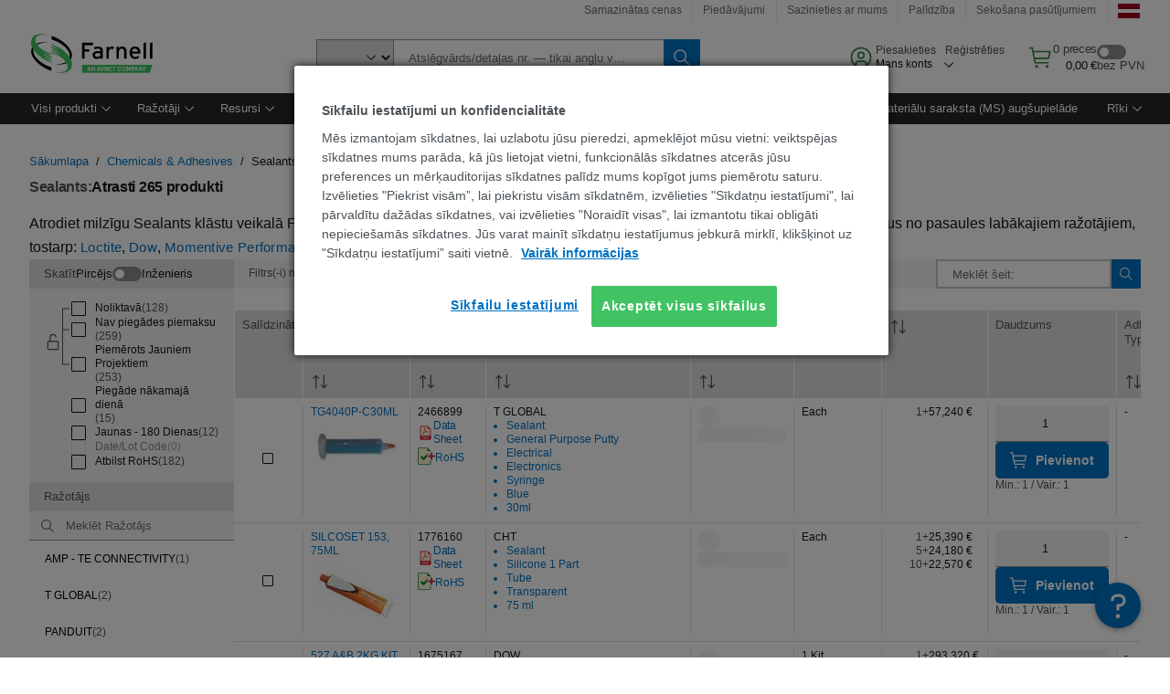

--- FILE ---
content_type: application/x-javascript
request_url: https://cdn-ukwest.onetrust.com/consent/cf6ea533-cb4d-4dec-b432-6f7f5132a2e3/OtAutoBlock.js
body_size: 35976
content:
!function(){function q(a){var c=[],b=[],e=function(f){for(var g={},h=0;h<u.length;h++){var d=u[h];if(d.Tag===f){g=d;break}var l=void 0,k=d.Tag;var C=(k=-1!==k.indexOf("http:")?k.replace("http:",""):k.replace("https:",""),-1!==(l=k.indexOf("?"))?k.replace(k.substring(l),""):k);if(f&&(-1!==f.indexOf(C)||-1!==d.Tag.indexOf(f))){g=d;break}}return g}(a);return e.CategoryId&&(c=e.CategoryId),e.Vendor&&(b=e.Vendor.split(":")),!e.Tag&&D&&(b=c=function(f){var g=[],h=function(d){var l=document.createElement("a");
return l.href=d,-1!==(d=l.hostname.split(".")).indexOf("www")||2<d.length?d.slice(1).join("."):l.hostname}(f);v.some(function(d){return d===h})&&(g=["C0004"]);return g}(a)),{categoryIds:c,vsCatIds:b}}function w(a){return!a||!a.length||(a&&window.OptanonActiveGroups?a.every(function(c){return-1!==window.OptanonActiveGroups.indexOf(","+c+",")}):void 0)}function m(a,c){void 0===c&&(c=null);var b=window,e=b.OneTrust&&b.OneTrust.IsVendorServiceEnabled;b=e&&b.OneTrust.IsVendorServiceEnabled();return"Categories"===
r||"All"===r&&e&&!b?w(a):("Vendors"===r||"All"===r&&e&&b)&&w(c)}function n(a){a=a.getAttribute("class")||"";return-1!==a.indexOf("optanon-category")||-1!==a.indexOf("ot-vscat")}function p(a){return a.hasAttribute("data-ot-ignore")}function x(a,c,b){void 0===b&&(b=null);var e=a.join("-"),f=b&&b.join("-"),g=c.getAttribute("class")||"",h="",d=!1;a&&a.length&&-1===g.indexOf("optanon-category-"+e)&&(h=("optanon-category-"+e).trim(),d=!0);b&&b.length&&-1===g.indexOf("ot-vscat-"+f)&&(h+=" "+("ot-vscat-"+
f).trim(),d=!0);d&&c.setAttribute("class",h+" "+g)}function y(a,c,b){void 0===b&&(b=null);var e;a=a.join("-");b=b&&b.join("-");return-1===c.indexOf("optanon-category-"+a)&&(e=("optanon-category-"+a).trim()),-1===c.indexOf("ot-vscat-"+b)&&(e+=" "+("ot-vscat-"+b).trim()),e+" "+c}function z(a){var c,b=q(a.src||"");(b.categoryIds.length||b.vsCatIds.length)&&(x(b.categoryIds,a,b.vsCatIds),m(b.categoryIds,b.vsCatIds)||(a.type="text/plain"),a.addEventListener("beforescriptexecute",c=function(e){"text/plain"===
a.getAttribute("type")&&e.preventDefault();a.removeEventListener("beforescriptexecute",c)}))}function A(a){var c=a.src||"",b=q(c);(b.categoryIds.length||b.vsCatIds.length)&&(x(b.categoryIds,a,b.vsCatIds),m(b.categoryIds,b.vsCatIds)||(a.removeAttribute("src"),a.setAttribute("data-src",c)))}var u=JSON.parse('[{"Tag":"https://dpm.demdex.net/ibs:dpid\x3d411\x26dpuuid\x3dZu94XQAAALYYUgNx","CategoryId":["C0004"],"Vendor":null},{"Tag":"https://smetrics.farnell.com/b/ss/pf-e14-LV,%20pf-e14-euro/1/JS-2.5.0/s42235388078794","CategoryId":["C0002","C0003","C0004"],"Vendor":null},{"Tag":"https://dpm.demdex.net/ibs:dpid\x3d411\x26dpuuid\x3dZu919wAAADdczwO-","CategoryId":["C0004"],"Vendor":null},{"Tag":"https://smetrics.farnell.com/b/ss/pf-e14-LV,%20pf-e14-euro/1/JS-2.5.0/s4192533801420","CategoryId":["C0002","C0003","C0004"],"Vendor":null},{"Tag":"https://dpm.demdex.net/ibs:dpid\x3d411\x26dpuuid\x3dZu_ARQAAAJQeMAN6","CategoryId":["C0004"],"Vendor":null},{"Tag":"https://dpm.demdex.net/ibs:dpid\x3d411\x26dpuuid\x3dZu933AAAADYE_wO5","CategoryId":["C0004"],"Vendor":null},{"Tag":"https://lv.farnell.com/productimages/thumbnail/en_GB/2709562-500.jpg","CategoryId":["C0002","C0003","C0004"],"Vendor":null},{"Tag":"https://dpm.demdex.net/ibs:dpid\x3d411\x26dpuuid\x3dZu9t9wAAAIHxqAN6","CategoryId":["C0004"],"Vendor":null},{"Tag":"https://lv.farnell.com/productimages/promo/en_GB/104320305-40.jpg","CategoryId":["C0002","C0003","C0004"],"Vendor":null},{"Tag":"https://dpm.demdex.net/ibs:dpid\x3d411\x26dpuuid\x3dZu99aAAAAOJNCgNe","CategoryId":["C0004"],"Vendor":null},{"Tag":"https://smetrics.farnell.com/b/ss/pf-e14-LV,%20pf-e14-euro/1/JS-2.5.0/s47917414699739","CategoryId":["C0002","C0003","C0004"],"Vendor":null},{"Tag":"https://smetrics.farnell.com/b/ss/pf-e14-LV,%20pf-e14-euro/1/JS-2.5.0/s46180022268909","CategoryId":["C0002","C0003","C0004"],"Vendor":null},{"Tag":"https://smetrics.farnell.com/b/ss/pf-e14-LV,%20pf-e14-euro/1/JS-2.5.0/s44260847269346","CategoryId":["C0002","C0003","C0004"],"Vendor":null},{"Tag":"https://smetrics.farnell.com/b/ss/pf-e14-LV,%20pf-e14-euro/1/JS-2.5.0/s46958594220501","CategoryId":["C0002","C0003","C0004"],"Vendor":null},{"Tag":"https://smetrics.farnell.com/b/ss/pf-e14-LV,%20pf-e14-euro/1/JS-2.5.0/s44240112213085","CategoryId":["C0002","C0003","C0004"],"Vendor":null},{"Tag":"https://dpm.demdex.net/ibs:dpid\x3d411\x26dpuuid\x3dZnj-8AAAAGOHlANn","CategoryId":["C0004"],"Vendor":null},{"Tag":"https://dpm.demdex.net/ibs:dpid\x3d411\x26dpuuid\x3dZu902gAAAFnt8AO5","CategoryId":["C0004"],"Vendor":null},{"Tag":"https://dpm.demdex.net/ibs:dpid\x3d411\x26dpuuid\x3dZu9t9wAAAJwhZAOV","CategoryId":["C0004"],"Vendor":null},{"Tag":"https://smetrics.farnell.com/b/ss/pf-e14-LV,%20pf-e14-euro/1/JS-2.5.0/s44420579684232","CategoryId":["C0002","C0003","C0004"],"Vendor":null},{"Tag":"https://smetrics.farnell.com/b/ss/pf-e14-LV,%20pf-e14-euro/1/JS-2.5.0/s42034303377764","CategoryId":["C0002","C0003","C0004"],"Vendor":null},{"Tag":"https://lv.farnell.com/site/binaries/content/gallery/common/manufacturers/brands/n/nxp.svg","CategoryId":["C0002","C0003","C0004"],"Vendor":null},{"Tag":"https://dpm.demdex.net/ibs:dpid\x3d411\x26dpuuid\x3dZnkO3AAAAG0JFwN-","CategoryId":["C0004"],"Vendor":null},{"Tag":"https://smetrics.farnell.com/b/ss/pf-e14-LV,%20pf-e14-euro/1/JS-2.5.0/s47569470501728","CategoryId":["C0002","C0003","C0004"],"Vendor":null},{"Tag":"https://smetrics.farnell.com/b/ss/pf-e14-LV,%20pf-e14-euro/1/JS-2.5.0/s43113866468531","CategoryId":["C0002","C0003","C0004"],"Vendor":null},{"Tag":"https://lv.farnell.com/sick/tr10-sru01c/safety-locking-devices-tr10-lock/dp/4411592","CategoryId":["C0004"],"Vendor":null},{"Tag":"https://smetrics.farnell.com/b/ss/pf-e14-LV,%20pf-e14-euro/1/JS-2.5.0/s41405223700056","CategoryId":["C0002","C0003","C0004"],"Vendor":null},{"Tag":"https://lv.farnell.com/site/binaries/content/gallery/common/homepage/new-products/2024/sep/accelerate-hd.jpg/accelerate-hd.jpg/premierfarnellbrxm%3Abannerlarge","CategoryId":["C0002","C0003","C0004"],"Vendor":null},{"Tag":"https://dpm.demdex.net/ibs:dpid\x3d411\x26dpuuid\x3dZu94tQAAAFp-UgOV","CategoryId":["C0004"],"Vendor":null},{"Tag":"https://smetrics.farnell.com/b/ss/pf-e14-LV,%20pf-e14-euro/1/JS-2.5.0/s42735530522707","CategoryId":["C0002","C0003","C0004"],"Vendor":null},{"Tag":"https://lv.farnell.com/productimages/standard/en_GB/GE4SOT223-40.jpg","CategoryId":["C0002","C0003","C0004"],"Vendor":null},{"Tag":"https://dpm.demdex.net/ibs:dpid\x3d411\x26dpuuid\x3dZnjt_gAAAIlf5ANx","CategoryId":["C0004"],"Vendor":null},{"Tag":"https://dpm.demdex.net/ibs:dpid\x3d411\x26dpuuid\x3dZu9tfAAAAJ2vCgN6","CategoryId":["C0004"],"Vendor":null},{"Tag":"https://lv.farnell.com/wcsstore/ExtendedSitesCatalogAssetStore/cms/asset/js/common/mkt_widgets/br_widgets/CarouselWidget.js","CategoryId":["C0002","C0003","C0004"],"Vendor":null},{"Tag":"https://dpm.demdex.net/ibs:dpid\x3d411\x26dpuuid\x3dZYukZwAAAIhOFgN6","CategoryId":["C0004"],"Vendor":null},{"Tag":"https://smetrics.farnell.com/b/ss/pf-e14-LV,%20pf-e14-euro/1/JS-2.5.0/s44529536037895","CategoryId":["C0002","C0003","C0004"],"Vendor":null},{"Tag":"https://dpm.demdex.net/ibs:dpid\x3d411\x26dpuuid\x3dZu9_8wAAAFuTjQO5","CategoryId":["C0004"],"Vendor":null},{"Tag":"https://dpm.demdex.net/ibs:dpid\x3d411\x26dpuuid\x3dZu9tdgAAAFqjIANe","CategoryId":["C0004"],"Vendor":null},{"Tag":"https://dpm.demdex.net/ibs:dpid\x3d411\x26dpuuid\x3dZu99qQAAAFaDXgNx","CategoryId":["C0004"],"Vendor":null},{"Tag":"https://dpm.demdex.net/ibs:dpid\x3d411\x26dpuuid\x3dZu99bwAAAKCJCQOV","CategoryId":["C0004"],"Vendor":null},{"Tag":"https://dpm.demdex.net/ibs:dpid\x3d411\x26dpuuid\x3dZnjxEQAAAISoGAO-","CategoryId":["C0004"],"Vendor":null},{"Tag":"https://dpm.demdex.net/ibs:dpid\x3d411\x26dpuuid\x3dZu9_kgAAAIkRMAN6","CategoryId":["C0004"],"Vendor":null},{"Tag":"https://lv.farnell.com/productimages/standard/en_GB/3652928-40.jpg","CategoryId":["C0002","C0003","C0004"],"Vendor":null},{"Tag":"https://lv.farnell.com/productimages/promo/en_GB/8231180.jpg","CategoryId":["C0002","C0003","C0004"],"Vendor":null},{"Tag":"https://smetrics.farnell.com/b/ss/pf-e14-LV,%20pf-e14-euro/1/JS-2.5.0/s44338636654107","CategoryId":["C0002","C0003","C0004"],"Vendor":null},{"Tag":"https://dpm.demdex.net/ibs:dpid\x3d411\x26dpuuid\x3dZRTqpAAAAJXvlANx","CategoryId":["C0004"],"Vendor":null},{"Tag":"https://smetrics.farnell.com/b/ss/pf-e14-LV,%20pf-e14-euro/1/JS-2.5.0/s44292435848420","CategoryId":["C0002","C0003","C0004"],"Vendor":null},{"Tag":"https://smetrics.farnell.com/b/ss/pf-e14-LV,%20pf-e14-euro/1/JS-2.5.0/s43273031612276","CategoryId":["C0002","C0003","C0004"],"Vendor":null},{"Tag":"https://dpm.demdex.net/ibs:dpid\x3d411\x26dpuuid\x3dZu9_TgAAAK90RgNn","CategoryId":["C0004"],"Vendor":null},{"Tag":"https://dpm.demdex.net/ibs:dpid\x3d411\x26dpuuid\x3dZu9vzgAAAIkAfQOJ","CategoryId":["C0004"],"Vendor":null},{"Tag":"https://dpm.demdex.net/ibs:dpid\x3d411\x26dpuuid\x3dZnjgyQAAAEwcRwN6","CategoryId":["C0004"],"Vendor":null},{"Tag":"https://lv.farnell.com/productimages/standard/en_GB/2889055-40.jpg","CategoryId":["C0002","C0003","C0004"],"Vendor":null},{"Tag":"https://smetrics.farnell.com/b/ss/pf-e14-LV,%20pf-e14-euro/1/JS-2.5.0/s48932130156118","CategoryId":["C0002","C0003","C0004"],"Vendor":null},{"Tag":"https://dpm.demdex.net/ibs:dpid\x3d411\x26dpuuid\x3dZu90cgAAAF3ekwN-","CategoryId":["C0004"],"Vendor":null},{"Tag":"https://dpm.demdex.net/ibs:dpid\x3d411\x26dpuuid\x3dZnj8SAAAAGpehQN-","CategoryId":["C0004"],"Vendor":null},{"Tag":"https://smetrics.farnell.com/b/ss/pf-e14-LV,%20pf-e14-euro/1/JS-2.5.0/s49148639155119","CategoryId":["C0002","C0003","C0004"],"Vendor":null},{"Tag":"https://smetrics.farnell.com/b/ss/pf-e14-LV,%20pf-e14-euro/1/JS-2.5.0/s45153714308013","CategoryId":["C0002","C0003","C0004"],"Vendor":null},{"Tag":"https://dpm.demdex.net/ibs:dpid\x3d411\x26dpuuid\x3dZu_B8wAAAIQZOQOJ","CategoryId":["C0004"],"Vendor":null},{"Tag":"https://smetrics.farnell.com/b/ss/pf-e14-LV,%20pf-e14-euro/1/JS-2.5.0/s42030909297476","CategoryId":["C0002","C0003","C0004"],"Vendor":null},{"Tag":"https://lv.farnell.com/siemens/8mf1065-2ub12-0/other-19-cabinet-rack-accessories/dp/3554391","CategoryId":["C0002"],"Vendor":null},{"Tag":"https://lv.farnell.com/productimages/standard/en_GB/GE5SOT665-40.jpg","CategoryId":["C0002","C0003","C0004"],"Vendor":null},{"Tag":"https://lv.farnell.com/siemens/8mf1000-3vs4/19-floor-cabinets/dp/3477209","CategoryId":["C0002"],"Vendor":null},{"Tag":"https://dpm.demdex.net/ibs:dpid\x3d411\x26dpuuid\x3dZnkT_AAAAKXk2QN6","CategoryId":["C0004"],"Vendor":null},{"Tag":"https://smetrics.farnell.com/b/ss/pf-e14-LV,%20pf-e14-euro/1/JS-2.5.0/s44044069061427","CategoryId":["C0002","C0003","C0004"],"Vendor":null},{"Tag":"https://dpm.demdex.net/ibs:dpid\x3d411\x26dpuuid\x3dZu9wWAAAAD2aiAOV","CategoryId":["C0004"],"Vendor":null},{"Tag":"https://lv.farnell.com/siemens/8gk4710-4kk10/other-19-equipment-accessories/dp/3520288","CategoryId":["C0002"],"Vendor":null},{"Tag":"https://smetrics.farnell.com/b/ss/pf-e14-LV,%20pf-e14-euro/1/JS-2.5.0/s48959813779160","CategoryId":["C0002","C0003","C0004"],"Vendor":null},{"Tag":"https://dpm.demdex.net/ibs:dpid\x3d411\x26dpuuid\x3dZu_AZQAAAIsolQNe","CategoryId":["C0004"],"Vendor":null},{"Tag":"https://smetrics.farnell.com/b/ss/pf-e14-LV,%20pf-e14-euro/1/JS-2.5.0/s46329509596300","CategoryId":["C0002","C0003","C0004"],"Vendor":null},{"Tag":"https://dpm.demdex.net/ibs:dpid\x3d411\x26dpuuid\x3dZu902wAAAEirBgNx","CategoryId":["C0004"],"Vendor":null},{"Tag":"https://smetrics.farnell.com/b/ss/pf-e14-LV,%20pf-e14-euro/1/JS-2.5.0/s41657663229586","CategoryId":["C0002","C0003","C0004"],"Vendor":null},{"Tag":"https://dpm.demdex.net/ibs:dpid\x3d411\x26dpuuid\x3dZnj4OAAAAFjxMwO5","CategoryId":["C0004"],"Vendor":null},{"Tag":"https://smetrics.farnell.com/b/ss/pf-e14-LV,%20pf-e14-euro/1/JS-2.5.0/s45627137671735","CategoryId":["C0002","C0003","C0004"],"Vendor":null},{"Tag":"https://smetrics.farnell.com/b/ss/pf-e14-LV,%20pf-e14-euro/1/JS-2.5.0/s48758800803375","CategoryId":["C0002","C0003","C0004"],"Vendor":null},{"Tag":"https://dpm.demdex.net/ibs:dpid\x3d411\x26dpuuid\x3dZnkqcwAAAE0_JQOV","CategoryId":["C0004"],"Vendor":null},{"Tag":"https://smetrics.farnell.com/b/ss/pf-e14-LV,%20pf-e14-euro/1/JS-2.5.0/s49339020980021","CategoryId":["C0002","C0003","C0004"],"Vendor":null},{"Tag":"https://lv.farnell.com/sick/um18-211127111/ultrasonic-sensor-320khz-250mm/dp/4391545","CategoryId":["C0004"],"Vendor":null},{"Tag":"https://dpm.demdex.net/ibs:dpid\x3d411\x26dpuuid\x3dZu90WgAAAKhF7wOJ","CategoryId":["C0004"],"Vendor":null},{"Tag":"https://smetrics.farnell.com/b/ss/pf-e14-LV,%20pf-e14-euro/1/JS-2.5.0/s43728324030835","CategoryId":["C0002","C0003","C0004"],"Vendor":null},{"Tag":"https://dpm.demdex.net/ibs:dpid\x3d411\x26dpuuid\x3dZu9s-AAAAEeWqgOV","CategoryId":["C0004"],"Vendor":null},{"Tag":"https://dpm.demdex.net/ibs:dpid\x3d411\x26dpuuid\x3dZnjbOAAAAGajEgN-","CategoryId":["C0004"],"Vendor":null},{"Tag":"https://smetrics.farnell.com/b/ss/pf-e14-LV,%20pf-e14-euro/1/JS-2.5.0/s43441256763067","CategoryId":["C0002","C0003","C0004"],"Vendor":null},{"Tag":"https://dpm.demdex.net/ibs:dpid\x3d411\x26dpuuid\x3dZu9-5wAAANtxuQNn","CategoryId":["C0004"],"Vendor":null},{"Tag":"https://dpm.demdex.net/ibs:dpid\x3d411\x26dpuuid\x3dZnjkvgAAAMAIyQN-","CategoryId":["C0004"],"Vendor":null},{"Tag":"https://smetrics.farnell.com/b/ss/pf-e14-LV,%20pf-e14-euro/1/JS-2.5.0/s47464363836111","CategoryId":["C0002","C0003","C0004"],"Vendor":null},{"Tag":"https://lv.farnell.com/siemens/8wh8120-2ab45/labeling-plate-front-41-50-5-2mm/dp/4008540","CategoryId":["C0002"],"Vendor":null},{"Tag":"https://smetrics.farnell.com/b/ss/pf-e14-LV,%20pf-e14-euro/1/JS-2.5.0/s45674552163260","CategoryId":["C0002","C0003","C0004"],"Vendor":null},{"Tag":"https://dpm.demdex.net/ibs:dpid\x3d411\x26dpuuid\x3dZnj-fwAAAIoXiwO-","CategoryId":["C0004"],"Vendor":null},{"Tag":"https://smetrics.farnell.com/b/ss/pf-e14-LV,%20pf-e14-euro/1/JS-2.5.0/s42779962613161","CategoryId":["C0002","C0003","C0004"],"Vendor":null},{"Tag":"https://dpm.demdex.net/ibs:dpid\x3d411\x26dpuuid\x3dZu9x3wAAAFCJXQN6","CategoryId":["C0004"],"Vendor":null},{"Tag":"https://dpm.demdex.net/ibs:dpid\x3d411\x26dpuuid\x3dZu970gAAALRZDQNx","CategoryId":["C0004"],"Vendor":null},{"Tag":"https://dpm.demdex.net/ibs:dpid\x3d411\x26dpuuid\x3dZu_G-QAAAE_B_gN-","CategoryId":["C0004"],"Vendor":null},{"Tag":"https://dpm.demdex.net/ibs:dpid\x3d411\x26dpuuid\x3dZnkePQAAAIfi3wO-","CategoryId":["C0004"],"Vendor":null},{"Tag":"https://lv.farnell.com/productimages/promo/en_GB/GE8SOIC-40.jpg","CategoryId":["C0002","C0003","C0004"],"Vendor":null},{"Tag":"https://dpm.demdex.net/ibs:dpid\x3d411\x26dpuuid\x3dZnjpJAAAADgbDQO5","CategoryId":["C0004"],"Vendor":null},{"Tag":"https://lv.farnell.com/wcsstore8.04.63.118.56/AuroraB2BStorefrontAssetStore/js/dist/pf/common.js","CategoryId":["C0002","C0003","C0004"],"Vendor":null},{"Tag":"https://dpm.demdex.net/ibs:dpid\x3d411\x26dpuuid\x3dZu9w_QAAABisbgN-","CategoryId":["C0004"],"Vendor":null},{"Tag":"https://smetrics.farnell.com/b/ss/pf-e14-LV,%20pf-e14-euro/1/JS-2.5.0/s49960416068656","CategoryId":["C0002","C0003","C0004"],"Vendor":null},{"Tag":"https://lv.farnell.com/siemens/8wd4428-6xf/led-signaling-column-blu-24v-ba15d/dp/3548342","CategoryId":["C0002"],"Vendor":null},{"Tag":"https://dpm.demdex.net/ibs:dpid\x3d411\x26dpuuid\x3dZnj6PAAAANc66wN-","CategoryId":["C0004"],"Vendor":null},{"Tag":"https://smetrics.farnell.com/b/ss/pf-e14-LV,%20pf-e14-euro/1/JS-2.5.0/s45283909075608","CategoryId":["C0002","C0003","C0004"],"Vendor":null},{"Tag":"https://smetrics.farnell.com/b/ss/pf-e14-LV,%20pf-e14-euro/1/JS-2.5.0/s44873609200612","CategoryId":["C0002","C0003","C0004"],"Vendor":null},{"Tag":"https://dpm.demdex.net/ibs:dpid\x3d411\x26dpuuid\x3dZu98MwAAADaLLwNe","CategoryId":["C0004"],"Vendor":null},{"Tag":"https://lv.farnell.com/productimages/promo/en_GB/2113959-40.jpg","CategoryId":["C0002","C0003","C0004"],"Vendor":null},{"Tag":"https://dpm.demdex.net/ibs:dpid\x3d411\x26dpuuid\x3dZnkergAAABpDKwNe","CategoryId":["C0004"],"Vendor":null},{"Tag":"https://lv.farnell.com/site/binaries/content/gallery/common/manufacturers/brands/w/wurth-elektronik-wo.svg/wurth-elektronik-wo.svg/premierfarnellbrxm%3Amanufacturerlogolarge","CategoryId":["C0002","C0003","C0004"],"Vendor":null},{"Tag":"https://smetrics.farnell.com/b/ss/pf-e14-LV,%20pf-e14-euro/1/JS-2.5.0/s42286779987776","CategoryId":["C0002","C0003","C0004"],"Vendor":null},{"Tag":"https://dpm.demdex.net/ibs:dpid\x3d411\x26dpuuid\x3dZu99TQAAAIA8cgOJ","CategoryId":["C0004"],"Vendor":null},{"Tag":"https://lv.farnell.com/siemens/8mf1048-2ub52-0/other-19-cabinet-rack-accessories/dp/3554377","CategoryId":["C0002"],"Vendor":null},{"Tag":"https://smetrics.farnell.com/b/ss/pf-e14-LV,%20pf-e14-euro/1/JS-2.5.0/s47577287475791","CategoryId":["C0002","C0003","C0004"],"Vendor":null},{"Tag":"https://lv.farnell.com/productimages/standard/en_GB/GE16TSSOP05-40.jpg","CategoryId":["C0002","C0003","C0004"],"Vendor":null},{"Tag":"https://dpm.demdex.net/ibs:dpid\x3d411\x26dpuuid\x3dZu913QAAAFPfqwN-","CategoryId":["C0004"],"Vendor":null},{"Tag":"https://lv.farnell.com/productimages/standard/en_GB/3357982-40.jpg","CategoryId":["C0002","C0003","C0004"],"Vendor":null},{"Tag":"https://dpm.demdex.net/ibs:dpid\x3d411\x26dpuuid\x3dZu_FkAAAAFqzdwN-","CategoryId":["C0004"],"Vendor":null},{"Tag":"https://smetrics.farnell.com/b/ss/pf-e14-LV,%20pf-e14-euro/1/JS-2.5.0/s41706284615067","CategoryId":["C0002","C0003","C0004"],"Vendor":null},{"Tag":"https://dpm.demdex.net/ibs:dpid\x3d411\x26dpuuid\x3dZu9xvgAAALRw2gN6","CategoryId":["C0004"],"Vendor":null},{"Tag":"https://dpm.demdex.net/ibs:dpid\x3d411\x26dpuuid\x3dZu99bQAAAE_IBwOV","CategoryId":["C0004"],"Vendor":null},{"Tag":"https://dpm.demdex.net/ibs:dpid\x3d411\x26dpuuid\x3dZJ5GdQAAAKj4TQNx","CategoryId":["C0004"],"Vendor":null},{"Tag":"https://dpm.demdex.net/ibs:dpid\x3d411\x26dpuuid\x3dZu_FcgAAANYligNx","CategoryId":["C0004"],"Vendor":null},{"Tag":"https://smetrics.farnell.com/b/ss/pf-e14-LV,%20pf-e14-euro/1/JS-2.5.0/s46147903949379","CategoryId":["C0002","C0003","C0004"],"Vendor":null},{"Tag":"https://lv.farnell.com/wcsstore8.04.63.118.56/AuroraB2BStorefrontAssetStore/images/pfIcons/pdpOutStock_icn.png","CategoryId":["C0002","C0003","C0004"],"Vendor":null},{"Tag":"https://dpm.demdex.net/ibs:dpid\x3d411\x26dpuuid\x3dZu95ewAAAMfV4QNx","CategoryId":["C0004"],"Vendor":null},{"Tag":"https://dpm.demdex.net/ibs:dpid\x3d411\x26dpuuid\x3dZRTyhAAAAIX4bQOV","CategoryId":["C0004"],"Vendor":null},{"Tag":"https://smetrics.farnell.com/b/ss/pf-e14-LV,%20pf-e14-euro/1/JS-2.5.0/s44227902986456","CategoryId":["C0002","C0003","C0004"],"Vendor":null},{"Tag":"https://smetrics.farnell.com/b/ss/pf-e14-LV,%20pf-e14-euro/1/JS-2.5.0/s49754873570000","CategoryId":["C0002","C0003","C0004"],"Vendor":null},{"Tag":"https://dpm.demdex.net/ibs:dpid\x3d411\x26dpuuid\x3dZu91fwAAALeqsANn","CategoryId":["C0004"],"Vendor":null},{"Tag":"https://dpm.demdex.net/ibs:dpid\x3d411\x26dpuuid\x3dZCeQWgAAAK9ABQNx","CategoryId":["C0004"],"Vendor":null},{"Tag":"https://lv.farnell.com/productimages/standard/en_GB/3405207-40.jpg","CategoryId":["C0002","C0003","C0004"],"Vendor":null},{"Tag":"https://dpm.demdex.net/ibs:dpid\x3d411\x26dpuuid\x3dZnj-EQAAAFQIuwOJ","CategoryId":["C0004"],"Vendor":null},{"Tag":"https://lv.farnell.com/headless/pages-LoginPage-LoginPage.62bd21cdd77bcb882c2e.chunk.js","CategoryId":["C0002","C0003","C0004"],"Vendor":null},{"Tag":"https://smetrics.farnell.com/b/ss/pf-e14-LV,%20pf-e14-euro/1/JS-2.5.0/s48171451864216","CategoryId":["C0002","C0003","C0004"],"Vendor":null},{"Tag":"https://smetrics.farnell.com/b/ss/pf-e14-LV,%20pf-e14-euro/1/JS-2.5.0/s43162602437519","CategoryId":["C0002","C0003","C0004"],"Vendor":null},{"Tag":"https://dpm.demdex.net/ibs:dpid\x3d411\x26dpuuid\x3dZu99jgAAAIFluQNe","CategoryId":["C0004"],"Vendor":null},{"Tag":"https://smetrics.farnell.com/b/ss/pf-e14-LV,%20pf-e14-euro/1/JS-2.5.0/s48237311080363","CategoryId":["C0002","C0003","C0004"],"Vendor":null},{"Tag":"https://dpm.demdex.net/ibs:dpid\x3d411\x26dpuuid\x3dZnkJIAAAAEI1rAN6","CategoryId":["C0004"],"Vendor":null},{"Tag":"https://smetrics.farnell.com/b/ss/pf-e14-LV,%20pf-e14-euro/1/JS-2.5.0/s47107072001835","CategoryId":["C0002","C0003","C0004"],"Vendor":null},{"Tag":"https://target.farnell.com/m2/premierfarnell/mbox/json","CategoryId":["C0002","C0003","C0004"],"Vendor":null},{"Tag":"https://lv.farnell.com/sick/gl6-p3311/photoelectric-sensor-6m-pnp-10/dp/4384621","CategoryId":["C0002"],"Vendor":null},{"Tag":"https://smetrics.farnell.com/b/ss/pf-e14-LV,%20pf-e14-euro/1/JS-2.5.0/s48857739371188","CategoryId":["C0002","C0003","C0004"],"Vendor":null},{"Tag":"https://smetrics.farnell.com/b/ss/pf-e14-LV,%20pf-e14-euro/1/JS-2.5.0/s44525905341303","CategoryId":["C0002","C0003","C0004"],"Vendor":null},{"Tag":"https://lv.farnell.com/productimages/standard/en_GB/GE2SMA-40.jpg","CategoryId":["C0002","C0003","C0004"],"Vendor":null},{"Tag":"https://dpm.demdex.net/ibs:dpid\x3d411\x26dpuuid\x3dZu9zvwAAALbXCgNe","CategoryId":["C0004"],"Vendor":null},{"Tag":"https://dpm.demdex.net/ibs:dpid\x3d411\x26dpuuid\x3dZu9v8QAAAInsHgN-","CategoryId":["C0004"],"Vendor":null},{"Tag":"https://dpm.demdex.net/ibs:dpid\x3d411\x26dpuuid\x3dZu_ABAAAAFP7cgNx","CategoryId":["C0004"],"Vendor":null},{"Tag":"https://dpm.demdex.net/ibs:dpid\x3d411\x26dpuuid\x3dZu9z3wAAAEY6owO5","CategoryId":["C0004"],"Vendor":null},{"Tag":"https://dpm.demdex.net/ibs:dpid\x3d411\x26dpuuid\x3dZu969gAAAITMZgNx","CategoryId":["C0004"],"Vendor":null},{"Tag":"https://lv.farnell.com/productimages/standard/en_GB/GE2SOD323-40.jpg","CategoryId":["C0002","C0003","C0004"],"Vendor":null},{"Tag":"https://smetrics.farnell.com/b/ss/pf-e14-LV,%20pf-e14-euro/1/JS-2.5.0/s43282295917484","CategoryId":["C0002","C0003","C0004"],"Vendor":null},{"Tag":"https://dpm.demdex.net/ibs:dpid\x3d411\x26dpuuid\x3dZYurQgAAAB3I6QO5","CategoryId":["C0004"],"Vendor":null},{"Tag":"https://smetrics.farnell.com/b/ss/pf-e14-LV,%20pf-e14-euro/1/JS-2.5.0/s47180698856624","CategoryId":["C0002","C0003","C0004"],"Vendor":null},{"Tag":"https://smetrics.farnell.com/b/ss/pf-e14-LV,%20pf-e14-euro/1/JS-2.5.0/s46147622410293","CategoryId":["C0002","C0003","C0004"],"Vendor":null},{"Tag":"https://lv.farnell.com/wcsstore/ExtendedSitesCatalogAssetStore/cms/asset/js/common/mkt_widgets/mer/recs/category_rec/Category.js","CategoryId":["C0002","C0003","C0004"],"Vendor":null},{"Tag":"https://dpm.demdex.net/ibs:dpid\x3d411\x26dpuuid\x3dZnkgcQAAAK0cnwO-","CategoryId":["C0004"],"Vendor":null},{"Tag":"https://dpm.demdex.net/ibs:dpid\x3d411\x26dpuuid\x3dZnkbAwAAAGJw9QOV","CategoryId":["C0004"],"Vendor":null},{"Tag":"https://smetrics.farnell.com/b/ss/pf-e14-LV,%20pf-e14-euro/1/JS-2.5.0/s47877550211747","CategoryId":["C0002","C0003","C0004"],"Vendor":null},{"Tag":"https://smetrics.farnell.com/b/ss/pf-e14-LV,%20pf-e14-euro/1/JS-2.5.0/s43183476043267","CategoryId":["C0002","C0003","C0004"],"Vendor":null},{"Tag":"https://dpm.demdex.net/ibs:dpid\x3d411\x26dpuuid\x3dZYvnCAAAAHhfvgOV","CategoryId":["C0004"],"Vendor":null},{"Tag":"https://smetrics.farnell.com/b/ss/pf-e14-LV,%20pf-e14-euro/1/JS-2.5.0/s41905358748504","CategoryId":["C0002","C0003","C0004"],"Vendor":null},{"Tag":"https://smetrics.farnell.com/b/ss/pf-e14-LV,%20pf-e14-euro/1/JS-2.5.0/s49890968194513","CategoryId":["C0002","C0003","C0004"],"Vendor":null},{"Tag":"https://dpm.demdex.net/ibs:dpid\x3d411\x26dpuuid\x3dZu9zXQAAAMWXJgN6","CategoryId":["C0004"],"Vendor":null},{"Tag":"https://dpm.demdex.net/ibs:dpid\x3d411\x26dpuuid\x3dZu9tqgAAAHKTWAN-","CategoryId":["C0004"],"Vendor":null},{"Tag":"https://smetrics.farnell.com/b/ss/pf-e14-LV,%20pf-e14-euro/1/JS-2.5.0/s48473939278639","CategoryId":["C0002","C0003","C0004"],"Vendor":null},{"Tag":"https://dpm.demdex.net/ibs:dpid\x3d411\x26dpuuid\x3dZu9uwQAAANxWUwOJ","CategoryId":["C0004"],"Vendor":null},{"Tag":"https://smetrics.farnell.com/b/ss/pf-e14-LV,%20pf-e14-euro/1/JS-2.5.0/s44686615363489","CategoryId":["C0002","C0003","C0004"],"Vendor":null},{"Tag":"https://smetrics.farnell.com/b/ss/pf-e14-LV,%20pf-e14-euro/1/JS-2.5.0/s46149690207033","CategoryId":["C0002","C0003","C0004"],"Vendor":null},{"Tag":"https://dpm.demdex.net/ibs:dpid\x3d411\x26dpuuid\x3dZu_DHQAAAHnVDQNx","CategoryId":["C0004"],"Vendor":null},{"Tag":"https://smetrics.farnell.com/b/ss/pf-e14-LV,%20pf-e14-euro/1/JS-2.5.0/s41226353373172","CategoryId":["C0002","C0003","C0004"],"Vendor":null},{"Tag":"https://dpm.demdex.net/ibs:dpid\x3d411\x26dpuuid\x3dZu987QAAALQAowNe","CategoryId":["C0004"],"Vendor":null},{"Tag":"https://lv.farnell.com/site/binaries/content/gallery/common/core-content/footer/accreditation-logos/norton-secured.svg/norton-secured.svg/premierfarnellbrxm%3Afooteraccreditationlogolarge","CategoryId":["C0002","C0003","C0004"],"Vendor":null},{"Tag":"https://dpm.demdex.net/ibs:dpid\x3d411\x26dpuuid\x3dZu9xGAAAAKPthgNe","CategoryId":["C0004"],"Vendor":null},{"Tag":"https://smetrics.farnell.com/b/ss/pf-e14-LV,%20pf-e14-euro/1/JS-2.5.0/s43534341963667","CategoryId":["C0002","C0003","C0004"],"Vendor":null},{"Tag":"https://smetrics.farnell.com/b/ss/pf-e14-LV,%20pf-e14-euro/1/JS-2.5.0/s4298176993614","CategoryId":["C0002","C0003","C0004"],"Vendor":null},{"Tag":"https://smetrics.farnell.com/b/ss/pf-e14-LV,%20pf-e14-euro/1/JS-2.5.0/s45496998279450","CategoryId":["C0002","C0003","C0004"],"Vendor":null},{"Tag":"https://dpm.demdex.net/ibs:dpid\x3d411\x26dpuuid\x3dZu9zmAAAAEGsLQO-","CategoryId":["C0004"],"Vendor":null},{"Tag":"https://dpm.demdex.net/ibs:dpid\x3d411\x26dpuuid\x3dZu_AYwAAAKf66QN-","CategoryId":["C0004"],"Vendor":null},{"Tag":"https://smetrics.farnell.com/b/ss/pf-e14-LV,%20pf-e14-euro/1/JS-2.5.0/s47884482524288","CategoryId":["C0002","C0003","C0004"],"Vendor":null},{"Tag":"https://lv.farnell.com/productimages/standard/en_GB/GE8DFN3030-40.jpg","CategoryId":["C0002","C0003","C0004"],"Vendor":null},{"Tag":"https://smetrics.farnell.com/b/ss/pf-e14-LV,%20pf-e14-euro/1/JS-2.5.0/s48613940433299","CategoryId":["C0002","C0003","C0004"],"Vendor":null},{"Tag":"https://dpm.demdex.net/ibs:dpid\x3d411\x26dpuuid\x3dZnkawgAAAByKtANe","CategoryId":["C0004"],"Vendor":null},{"Tag":"https://smetrics.farnell.com/b/ss/pf-e14-LV,%20pf-e14-euro/1/JS-2.5.0/s45540108150124","CategoryId":["C0002","C0003","C0004"],"Vendor":null},{"Tag":"https://dpm.demdex.net/ibs:dpid\x3d411\x26dpuuid\x3dZu95OAAAALFzzwN-","CategoryId":["C0004"],"Vendor":null},{"Tag":"https://smetrics.farnell.com/b/ss/pf-e14-LV,%20pf-e14-euro/1/JS-2.5.0/s47497484883008","CategoryId":["C0002","C0003","C0004"],"Vendor":null},{"Tag":"https://dpm.demdex.net/ibs:dpid\x3d411\x26dpuuid\x3dZu90HAAAANoaSgNe","CategoryId":["C0004"],"Vendor":null},{"Tag":"https://smetrics.farnell.com/b/ss/pf-e14-LV,%20pf-e14-euro/1/JS-2.5.0/s48824064253451","CategoryId":["C0002","C0003","C0004"],"Vendor":null},{"Tag":"https://smetrics.farnell.com/b/ss/pf-e14-LV,%20pf-e14-euro/1/JS-2.5.0/s47761735244192","CategoryId":["C0002","C0003","C0004"],"Vendor":null},{"Tag":"https://dpm.demdex.net/ibs:dpid\x3d411\x26dpuuid\x3dZu9w2wAAAMpWPgNn","CategoryId":["C0004"],"Vendor":null},{"Tag":"https://dpm.demdex.net/ibs:dpid\x3d411\x26dpuuid\x3dZu90vQAAAKZ_3wO-","CategoryId":["C0004"],"Vendor":null},{"Tag":"https://dpm.demdex.net/ibs:dpid\x3d411\x26dpuuid\x3dZu9u_QAAAGd1PQOJ","CategoryId":["C0004"],"Vendor":null},{"Tag":"https://dpm.demdex.net/ibs:dpid\x3d411\x26dpuuid\x3dZu9vVgAAAJpC3gNn","CategoryId":["C0004"],"Vendor":null},{"Tag":"https://dpm.demdex.net/ibs:dpid\x3d411\x26dpuuid\x3dZu_ChQAAAF_n_wOV","CategoryId":["C0004"],"Vendor":null},{"Tag":"https://smetrics.farnell.com/b/ss/pf-e14-LV,%20pf-e14-euro/1/JS-2.5.0/s42545608467309","CategoryId":["C0002","C0003","C0004"],"Vendor":null},{"Tag":"https://lv.farnell.com/productimages/standard/en_GB/2709537-40.jpg","CategoryId":["C0002","C0003","C0004"],"Vendor":null},{"Tag":"https://smetrics.farnell.com/b/ss/pf-e14-LV,%20pf-e14-euro/1/JS-2.5.0/s43292679879281","CategoryId":["C0002","C0003","C0004"],"Vendor":null},{"Tag":"https://dpm.demdex.net/ibs:dpid\x3d411\x26dpuuid\x3dZu_C4AAAANI6UANn","CategoryId":["C0004"],"Vendor":null},{"Tag":"https://dpm.demdex.net/ibs:dpid\x3d411\x26dpuuid\x3dZu96FAAAABt7ZAO5","CategoryId":["C0004"],"Vendor":null},{"Tag":"https://lv.farnell.com/productimages/standard/en_GB/3589223-40.jpg","CategoryId":["C0002","C0003","C0004"],"Vendor":null},{"Tag":"https://uk.farnell.com/wcsstore/ExtendedSitesCatalogAssetStore/cms/asset/images/common/rightArrow.png","CategoryId":["C0002","C0003","C0004"],"Vendor":null},{"Tag":"https://smetrics.farnell.com/b/ss/pf-e14-LV,%20pf-e14-euro/1/JS-2.5.0/s49206427530647","CategoryId":["C0002","C0003","C0004"],"Vendor":null},{"Tag":"https://lv.farnell.com/siemens/8mf1844-2gs30/open-frame-relay-racks/dp/3527404","CategoryId":["C0002"],"Vendor":null},{"Tag":"https://lv.farnell.com/siemens/8mf1825-2gs30/open-frame-relay-racks/dp/3527397","CategoryId":["C0002"],"Vendor":null},{"Tag":"https://lv.farnell.com/siemens/8gk4501-0kk12/covers/dp/3487376","CategoryId":["C0002"],"Vendor":null},{"Tag":"https://dpm.demdex.net/ibs:dpid\x3d411\x26dpuuid\x3dZu98UgAAADhy1AN-","CategoryId":["C0004"],"Vendor":null},{"Tag":"https://smetrics.farnell.com/b/ss/pf-e14-LV,%20pf-e14-euro/1/JS-2.5.0/s46857626141326","CategoryId":["C0002","C0003","C0004"],"Vendor":null},{"Tag":"https://smetrics.farnell.com/b/ss/pf-e14-LV,%20pf-e14-euro/1/JS-2.5.0/s47833539585376","CategoryId":["C0002","C0003","C0004"],"Vendor":null},{"Tag":"https://smetrics.farnell.com/b/ss/pf-e14-LV,%20pf-e14-euro/1/JS-2.5.0/s45095233665765","CategoryId":["C0002","C0003","C0004"],"Vendor":null},{"Tag":"https://smetrics.farnell.com/b/ss/pf-e14-LV,%20pf-e14-euro/1/JS-2.5.0/s41502397307036","CategoryId":["C0002","C0003","C0004"],"Vendor":null},{"Tag":"https://dpm.demdex.net/ibs:dpid\x3d411\x26dpuuid\x3dZu91fwAAAEsWlwNe","CategoryId":["C0004"],"Vendor":null},{"Tag":"https://lv.farnell.com/siemens/8us1922-2ba00/control-gear-switch-gear/dp/3492615","CategoryId":["C0002"],"Vendor":null},{"Tag":"https://dpm.demdex.net/ibs:dpid\x3d411\x26dpuuid\x3dZu95lwAAAMGxWQN-","CategoryId":["C0004"],"Vendor":null},{"Tag":"https://smetrics.farnell.com/b/ss/pf-e14-LV,%20pf-e14-euro/1/JS-2.5.0/s47168369831726","CategoryId":["C0002","C0003","C0004"],"Vendor":null},{"Tag":"https://dpm.demdex.net/ibs:dpid\x3d411\x26dpuuid\x3dZu95FQAAAEkcAwNn","CategoryId":["C0004"],"Vendor":null},{"Tag":"https://dpm.demdex.net/ibs:dpid\x3d411\x26dpuuid\x3dZu9ulAAAAExG1QN6","CategoryId":["C0004"],"Vendor":null},{"Tag":"https://lv.farnell.com/siemens/3kd3040-0ne10-0/isolator/dp/3478271","CategoryId":["C0002"],"Vendor":null},{"Tag":"https://lv.farnell.com/wcsstore/ExtendedSitesCatalogAssetStore/cms/asset/images/common/mer/category/opt-led-products-cat.png","CategoryId":["C0003"],"Vendor":null},{"Tag":"https://dpm.demdex.net/ibs:dpid\x3d411\x26dpuuid\x3dZnjk_gAAAKdp1wN-","CategoryId":["C0004"],"Vendor":null},{"Tag":"https://lv.farnell.com/productimages/standard/en_GB/GE16SOIC-40.jpg","CategoryId":["C0002","C0003","C0004"],"Vendor":null},{"Tag":"https://lv.farnell.com/siemens/8wd4240-5ac/visual-signal-indicator-units/dp/3530405","CategoryId":["C0002"],"Vendor":null},{"Tag":"https://dpm.demdex.net/ibs:dpid\x3d411\x26dpuuid\x3dZu90mgAAAMBKGQN-","CategoryId":["C0004"],"Vendor":null},{"Tag":"https://dpm.demdex.net/ibs:dpid\x3d411\x26dpuuid\x3dZu998QAAAJesiQN6","CategoryId":["C0004"],"Vendor":null},{"Tag":"https://lv.farnell.com/webapp/wcs/stores/servlet/BOMDisplayView","CategoryId":["C0002"],"Vendor":null},{"Tag":"https://lv.farnell.com/sick/ime30-20nnszw2s/ind-prox-sensor-20mm-npn-spst/dp/4385605","CategoryId":["C0002"],"Vendor":null},{"Tag":"https://smetrics.farnell.com/b/ss/pf-e14-LV,%20pf-e14-euro/1/JS-2.5.0/s41986327779461","CategoryId":["C0002","C0003","C0004"],"Vendor":null},{"Tag":"https://dpm.demdex.net/ibs:dpid\x3d411\x26dpuuid\x3dZu94GwAAALbUtAO-","CategoryId":["C0004"],"Vendor":null},{"Tag":"https://lv.farnell.com/siemens/8mf3334/doors/dp/3484239","CategoryId":["C0002"],"Vendor":null},{"Tag":"https://lv.farnell.com/c/connectors","CategoryId":["C0002"],"Vendor":null},{"Tag":"https://dpm.demdex.net/ibs:dpid\x3d411\x26dpuuid\x3dZu9tSwAAAFIRkgN-","CategoryId":["C0004"],"Vendor":null},{"Tag":"https://lv.farnell.com/wcsstore8.04.60.105.61/AuroraB2BStorefrontAssetStore/js/tagging/AppMeasurement.europe.js","CategoryId":["C0002","C0004"],"Vendor":null},{"Tag":"https://dpm.demdex.net/ibs:dpid\x3d411\x26dpuuid\x3dZu90_QAAAHbBAQNx","CategoryId":["C0004"],"Vendor":null},{"Tag":"https://dpm.demdex.net/ibs:dpid\x3d411\x26dpuuid\x3dZu_BbgAAAFnKkwOJ","CategoryId":["C0004"],"Vendor":null},{"Tag":"https://dpm.demdex.net/ibs:dpid\x3d411\x26dpuuid\x3dZnj0dwAAAJrTxAOJ","CategoryId":["C0004"],"Vendor":null},{"Tag":"https://smetrics.farnell.com/b/ss/pf-e14-LV,%20pf-e14-euro/1/JS-2.5.0/s45356068189558","CategoryId":["C0002","C0003","C0004"],"Vendor":null},{"Tag":"https://dpm.demdex.net/ibs:dpid\x3d411\x26dpuuid\x3dZu9t8gAAAI0ejQOV","CategoryId":["C0004"],"Vendor":null},{"Tag":"https://dpm.demdex.net/ibs:dpid\x3d411\x26dpuuid\x3dZnjngQAAAOCjdgN6","CategoryId":["C0004"],"Vendor":null},{"Tag":"https://lv.farnell.com/productimages/standard/en_GB/GE6XTDFN-40.jpg","CategoryId":["C0002","C0003","C0004"],"Vendor":null},{"Tag":"https://dpm.demdex.net/ibs:dpid\x3d411\x26dpuuid\x3dZu_EQQAAAHul3AOV","CategoryId":["C0004"],"Vendor":null},{"Tag":"https://dpm.demdex.net/ibs:dpid\x3d411\x26dpuuid\x3dZu9yeAAAAMAk8wOV","CategoryId":["C0004"],"Vendor":null},{"Tag":"https://dpm.demdex.net/ibs:dpid\x3d411\x26dpuuid\x3dZnjsZAAAABqs7QOV","CategoryId":["C0004"],"Vendor":null},{"Tag":"https://dpm.demdex.net/ibs:dpid\x3d411\x26dpuuid\x3dZu97lwAAANgoaANe","CategoryId":["C0004"],"Vendor":null},{"Tag":"https://smetrics.farnell.com/b/ss/pf-e14-LV,%20pf-e14-euro/1/JS-2.5.0/s48939714023137","CategoryId":["C0002","C0003","C0004"],"Vendor":null},{"Tag":"https://lv.farnell.com/productimages/standard/en_GB/3589212-40.jpg","CategoryId":["C0002","C0003","C0004"],"Vendor":null},{"Tag":"https://dpm.demdex.net/ibs:dpid\x3d411\x26dpuuid\x3dZu96GQAAAFRoAAOV","CategoryId":["C0004"],"Vendor":null},{"Tag":"https://smetrics.farnell.com/b/ss/pf-e14-LV,%20pf-e14-euro/1/JS-2.5.0/s49765710547667","CategoryId":["C0002","C0003","C0004"],"Vendor":null},{"Tag":"https://dpm.demdex.net/ibs:dpid\x3d411\x26dpuuid\x3dZu93NQAAAFQZqQN-","CategoryId":["C0004"],"Vendor":null},{"Tag":"https://dpm.demdex.net/ibs:dpid\x3d411\x26dpuuid\x3dZnkFGwAAAHu-jwNe","CategoryId":["C0004"],"Vendor":null},{"Tag":"https://dpm.demdex.net/ibs:dpid\x3d411\x26dpuuid\x3dZu98cQAAALi5bQN6","CategoryId":["C0004"],"Vendor":null},{"Tag":"https://dpm.demdex.net/ibs:dpid\x3d411\x26dpuuid\x3dZu_GVgAAAE1vagN-","CategoryId":["C0004"],"Vendor":null},{"Tag":"https://dpm.demdex.net/ibs:dpid\x3d411\x26dpuuid\x3dZu95PAAAAIg2SANn","CategoryId":["C0004"],"Vendor":null},{"Tag":"https://smetrics.farnell.com/b/ss/pf-e14-LV,%20pf-e14-euro/1/JS-2.5.0/s48528822927951","CategoryId":["C0002","C0003","C0004"],"Vendor":null},{"Tag":"https://lv.farnell.com/ruxit/ruxitagentjs_ICA27NQVdfghjqrux_10279231130031246.js","CategoryId":["C0002","C0003"],"Vendor":null},{"Tag":"https://dpm.demdex.net/ibs:dpid\x3d411\x26dpuuid\x3dZu9_NAAAAB7XOwN6","CategoryId":["C0004"],"Vendor":null},{"Tag":"https://smetrics.farnell.com/b/ss/pf-e14-LV,%20pf-e14-euro/1/JS-2.5.0/s41894717768461","CategoryId":["C0002","C0003","C0004"],"Vendor":null},{"Tag":"https://dpm.demdex.net/ibs:dpid\x3d411\x26dpuuid\x3dZu92uQAAAMfDrgN-","CategoryId":["C0004"],"Vendor":null},{"Tag":"https://lv.farnell.com/wcsstore/ExtendedSitesCatalogAssetStore/cms/asset/images/common/ui/footer/visa-secure_blue.svg","CategoryId":["C0002","C0003","C0004"],"Vendor":null},{"Tag":"https://connect.facebook.net/signals/config/180318249037520","CategoryId":["C0004"],"Vendor":null},{"Tag":"https://lv.farnell.com/site/binaries/content/gallery/common/manufacturers/brands/a/analog-devices.svg","CategoryId":["C0002","C0003","C0004"],"Vendor":null},{"Tag":"https://lv.farnell.com/productimages/promo/en_GB/110070205-40.jpg","CategoryId":["C0002","C0003","C0004"],"Vendor":null},{"Tag":"https://dpm.demdex.net/ibs:dpid\x3d411\x26dpuuid\x3dZu97WQAAAIfzEgO-","CategoryId":["C0004"],"Vendor":null},{"Tag":"https://dpm.demdex.net/ibs:dpid\x3d411\x26dpuuid\x3dZu9ulAAAADqKuQO5","CategoryId":["C0004"],"Vendor":null},{"Tag":"https://smetrics.farnell.com/b/ss/pf-e14-LV,%20pf-e14-euro/1/JS-2.5.0/s48943653932033","CategoryId":["C0002","C0003","C0004"],"Vendor":null},{"Tag":"https://lv.farnell.com/wcsstore8.04.63.118.56/AuroraB2BStorefrontAssetStore/js/dist/pf/pdpPage.js","CategoryId":["C0002","C0003","C0004"],"Vendor":null},{"Tag":"https://smetrics.farnell.com/b/ss/pf-e14-LV,%20pf-e14-euro/1/JS-2.5.0/s45947485874801","CategoryId":["C0002","C0003","C0004"],"Vendor":null},{"Tag":"https://smetrics.farnell.com/b/ss/pf-e14-LV,%20pf-e14-euro/1/JS-2.5.0/s45590730737775","CategoryId":["C0002","C0003","C0004"],"Vendor":null},{"Tag":"https://dpm.demdex.net/ibs:dpid\x3d411\x26dpuuid\x3dZu9ufwAAAN25fwN-","CategoryId":["C0004"],"Vendor":null},{"Tag":"https://dpm.demdex.net/ibs:dpid\x3d411\x26dpuuid\x3dZu93WwAAAB6sEwO5","CategoryId":["C0004"],"Vendor":null},{"Tag":"https://dpm.demdex.net/ibs:dpid\x3d411\x26dpuuid\x3dZnkfWgAAAK6CtgO-","CategoryId":["C0004"],"Vendor":null},{"Tag":"https://smetrics.farnell.com/b/ss/pf-e14-LV,%20pf-e14-euro/1/JS-2.5.0/s46168924298968","CategoryId":["C0002","C0003","C0004"],"Vendor":null},{"Tag":"https://dpm.demdex.net/ibs:dpid\x3d411\x26dpuuid\x3dZu91XQAAAF-_5wNe","CategoryId":["C0004"],"Vendor":null},{"Tag":"https://dpm.demdex.net/ibs:dpid\x3d411\x26dpuuid\x3dZnkCqQAAAJwG9QNx","CategoryId":["C0004"],"Vendor":null},{"Tag":"https://smetrics.farnell.com/b/ss/pf-e14-LV,%20pf-e14-euro/1/JS-2.5.0/s44817339605","CategoryId":["C0002","C0003","C0004"],"Vendor":null},{"Tag":"https://dpm.demdex.net/ibs:dpid\x3d411\x26dpuuid\x3dZu_ARQAAAByeuAN-","CategoryId":["C0004"],"Vendor":null},{"Tag":"https://dpm.demdex.net/ibs:dpid\x3d411\x26dpuuid\x3dZu99DAAAADlhDgO5","CategoryId":["C0004"],"Vendor":null},{"Tag":"https://smetrics.farnell.com/b/ss/pf-e14-LV,%20pf-e14-euro/1/JS-2.5.0/s46244508909872","CategoryId":["C0002","C0003","C0004"],"Vendor":null},{"Tag":"https://dpm.demdex.net/ibs:dpid\x3d411\x26dpuuid\x3dZu_CZgAAAEfmdgN-","CategoryId":["C0004"],"Vendor":null},{"Tag":"https://dpm.demdex.net/ibs:dpid\x3d411\x26dpuuid\x3dZu91nQAAALsrowNe","CategoryId":["C0004"],"Vendor":null},{"Tag":"https://lv.farnell.com/productimages/standard/en_GB/2858445-40.jpg","CategoryId":["C0002","C0003","C0004"],"Vendor":null},{"Tag":"https://dpm.demdex.net/ibs:dpid\x3d411\x26dpuuid\x3dZYudwwAAAKI_kQN6","CategoryId":["C0004"],"Vendor":null},{"Tag":"https://smetrics.farnell.com/b/ss/pf-e14-LV,%20pf-e14-euro/1/JS-2.5.0/s45836205446418","CategoryId":["C0002","C0003","C0004"],"Vendor":null},{"Tag":"https://dpm.demdex.net/ibs:dpid\x3d411\x26dpuuid\x3dZnj_PQAAAForGwNn","CategoryId":["C0004"],"Vendor":null},{"Tag":"https://smetrics.farnell.com/b/ss/pf-e14-LV,%20pf-e14-euro/1/JS-2.5.0/s4326525569440","CategoryId":["C0002","C0003","C0004"],"Vendor":null},{"Tag":"https://dpm.demdex.net/ibs:dpid\x3d411\x26dpuuid\x3dZnkTTgAAAI0GuQOV","CategoryId":["C0004"],"Vendor":null},{"Tag":"https://dpm.demdex.net/ibs:dpid\x3d411\x26dpuuid\x3dZu9-KAAAAEu02QO5","CategoryId":["C0004"],"Vendor":null},{"Tag":"https://dpm.demdex.net/ibs:dpid\x3d411\x26dpuuid\x3dZu99KgAAAEcYaQO-","CategoryId":["C0004"],"Vendor":null},{"Tag":"https://dpm.demdex.net/ibs:dpid\x3d411\x26dpuuid\x3dZnkNcAAAAJldFAN-","CategoryId":["C0004"],"Vendor":null},{"Tag":"https://smetrics.farnell.com/b/ss/pf-e14-LV,%20pf-e14-euro/1/JS-2.5.0/s44976894369199","CategoryId":["C0002","C0003","C0004"],"Vendor":null},{"Tag":"https://smetrics.farnell.com/b/ss/pf-e14-LV,%20pf-e14-euro/1/JS-2.5.0/s41396337559840","CategoryId":["C0002","C0003","C0004"],"Vendor":null},{"Tag":"https://dpm.demdex.net/ibs:dpid\x3d411\x26dpuuid\x3dZu98UQAAAL8mIQN-","CategoryId":["C0004"],"Vendor":null},{"Tag":"https://lv.farnell.com/c/enclosures-racks-cabinets/enclosure-rack-cabinet-accessories","CategoryId":["C0002"],"Vendor":null},{"Tag":"https://smetrics.farnell.com/b/ss/pf-e14-LV,%20pf-e14-euro/1/JS-2.5.0/s49099362870171","CategoryId":["C0002","C0003","C0004"],"Vendor":null},{"Tag":"https://dpm.demdex.net/ibs:dpid\x3d411\x26dpuuid\x3dZu9vFQAAAICFhwOJ","CategoryId":["C0004"],"Vendor":null},{"Tag":"https://dpm.demdex.net/ibs:dpid\x3d411\x26dpuuid\x3dZgJN8gAAAJE0vQNe","CategoryId":["C0004"],"Vendor":null},{"Tag":"https://dpm.demdex.net/ibs:dpid\x3d411\x26dpuuid\x3dZu95PQAAABrv4gO5","CategoryId":["C0004"],"Vendor":null},{"Tag":"https://lv.farnell.com/site/binaries/content/gallery/common/homepage/trading-banners/one-banner-collection/urgent-slob-graphicban.jpg","CategoryId":["C0002","C0003","C0004"],"Vendor":null},{"Tag":"https://dpm.demdex.net/ibs:dpid\x3d411\x26dpuuid\x3dZnkjhQAAALuzjgNn","CategoryId":["C0004"],"Vendor":null},{"Tag":"https://dpm.demdex.net/ibs:dpid\x3d411\x26dpuuid\x3dZu97WAAAAE6UKwNn","CategoryId":["C0004"],"Vendor":null},{"Tag":"https://dpm.demdex.net/ibs:dpid\x3d411\x26dpuuid\x3dZu96dAAAAB5sgANe","CategoryId":["C0004"],"Vendor":null},{"Tag":"https://dpm.demdex.net/ibs:dpid\x3d411\x26dpuuid\x3dZu92mgAAAEYnkAO5","CategoryId":["C0004"],"Vendor":null},{"Tag":"https://smetrics.farnell.com/b/ss/pf-e14-LV,%20pf-e14-euro/1/JS-2.5.0/s47880607406379","CategoryId":["C0002","C0003","C0004"],"Vendor":null},{"Tag":"https://lv.farnell.com/headless/carbon_da33b49505e9ff047028f157759626472ab21e69.css","CategoryId":["C0002","C0003","C0004"],"Vendor":null},{"Tag":"https://dpm.demdex.net/ibs:dpid\x3d411\x26dpuuid\x3dZu93GQAAAIU4sAN6","CategoryId":["C0004"],"Vendor":null},{"Tag":"https://dpm.demdex.net/ibs:dpid\x3d411\x26dpuuid\x3dZu90OgAAAGpmwgOV","CategoryId":["C0004"],"Vendor":null},{"Tag":"https://dpm.demdex.net/ibs:dpid\x3d411\x26dpuuid\x3dZu9-qwAAADbu6QOV","CategoryId":["C0004"],"Vendor":null},{"Tag":"https://smetrics.farnell.com/b/ss/pf-e14-LV,%20pf-e14-euro/1/JS-2.5.0/s44537829055637","CategoryId":["C0002","C0003","C0004"],"Vendor":null},{"Tag":"https://lv.farnell.com/productimages/standard/en_GB/3755440-40.jpg","CategoryId":["C0002","C0003","C0004"],"Vendor":null},{"Tag":"https://lv.farnell.com/wcsstore/ExtendedSitesCatalogAssetStore/cms/asset/images/common/mer/category/sdi-transistors-cat.png","CategoryId":["C0003"],"Vendor":null},{"Tag":"https://smetrics.farnell.com/b/ss/pf-e14-LV,%20pf-e14-euro/1/JS-2.5.0/s43273780916545","CategoryId":["C0002","C0003","C0004"],"Vendor":null},{"Tag":"https://smetrics.farnell.com/b/ss/pf-e14-LV,%20pf-e14-euro/1/JS-2.5.0/s46363360503551","CategoryId":["C0002","C0003","C0004"],"Vendor":null},{"Tag":"https://lv.farnell.com/productimages/standard/en_GB/GE7SOIC-40.jpg","CategoryId":["C0002","C0003","C0004"],"Vendor":null},{"Tag":"https://dpm.demdex.net/ibs:dpid\x3d411\x26dpuuid\x3dZu98cQAAAGmyVwNe","CategoryId":["C0004"],"Vendor":null},{"Tag":"https://smetrics.farnell.com/b/ss/pf-e14-LV,%20pf-e14-euro/1/JS-2.5.0/s49866166654437","CategoryId":["C0002","C0003","C0004"],"Vendor":null},{"Tag":"https://lv.farnell.com/siemens/8mf3051/doors/dp/3484116","CategoryId":["C0002"],"Vendor":null},{"Tag":"https://smetrics.farnell.com/b/ss/pf-e14-LV,%20pf-e14-euro/1/JS-2.5.0/s43622859181107","CategoryId":["C0002","C0003","C0004"],"Vendor":null},{"Tag":"https://dpm.demdex.net/ibs:dpid\x3d411\x26dpuuid\x3dZu952QAAAF-6gwO-","CategoryId":["C0004"],"Vendor":null},{"Tag":"https://lv.farnell.com/siemens/8me1471/other-19-cabinet-rack-accessories/dp/3554197","CategoryId":["C0002"],"Vendor":null},{"Tag":"https://smetrics.farnell.com/b/ss/pf-e14-LV,%20pf-e14-euro/1/JS-2.5.0/s45023310379554","CategoryId":["C0002","C0003","C0004"],"Vendor":null},{"Tag":"https://lv.farnell.com/productimages/standard/en_GB/3577043-40.jpg","CategoryId":["C0002","C0003","C0004"],"Vendor":null},{"Tag":"https://smetrics.farnell.com/b/ss/pf-e14-LV,%20pf-e14-euro/1/JS-2.5.0/s47900235680173","CategoryId":["C0002","C0003","C0004"],"Vendor":null},{"Tag":"https://dpm.demdex.net/ibs:dpid\x3d411\x26dpuuid\x3dZnj72wAAAKSOogNx","CategoryId":["C0004"],"Vendor":null},{"Tag":"https://smetrics.farnell.com/b/ss/pf-e14-LV,%20pf-e14-euro/1/JS-2.5.0/s49183796544226","CategoryId":["C0002","C0003","C0004"],"Vendor":null},{"Tag":"https://smetrics.farnell.com/b/ss/pf-e14-LV,%20pf-e14-euro/1/JS-2.5.0/s49098408179666","CategoryId":["C0002","C0003","C0004"],"Vendor":null},{"Tag":"https://dpm.demdex.net/ibs:dpid\x3d411\x26dpuuid\x3dZnkiNAAAAJFsngNe","CategoryId":["C0004"],"Vendor":null},{"Tag":"https://dpm.demdex.net/ibs:dpid\x3d411\x26dpuuid\x3dZnj8fgAAAGAMOgOV","CategoryId":["C0004"],"Vendor":null},{"Tag":"https://smetrics.farnell.com/b/ss/pf-e14-LV,%20pf-e14-euro/1/JS-2.5.0/s43177683485264","CategoryId":["C0002","C0003","C0004"],"Vendor":null},{"Tag":"https://lv.farnell.com/siemens/6xv1860-3ph30/industrial-low-voltage-cable-assemblies/dp/3547852","CategoryId":["C0002"],"Vendor":null},{"Tag":"https://dpm.demdex.net/ibs:dpid\x3d411\x26dpuuid\x3dZu9xGQAAAH0nVQOV","CategoryId":["C0004"],"Vendor":null},{"Tag":"https://smetrics.farnell.com/b/ss/pf-e14-LV,%20pf-e14-euro/1/JS-2.5.0/s43996035524142","CategoryId":["C0002","C0003","C0004"],"Vendor":null},{"Tag":"https://smetrics.farnell.com/b/ss/pf-e14-LV,%20pf-e14-euro/1/JS-2.5.0/s41818265581170","CategoryId":["C0002","C0003","C0004"],"Vendor":null},{"Tag":"https://lv.farnell.com/siemens/8gk1312-8kk52/19-floor-cabinets/dp/3486814","CategoryId":["C0002"],"Vendor":null},{"Tag":"https://lv.farnell.com/siemens/6es7531-7pf00-0ab0/analogue-input/dp/3483456","CategoryId":["C0002"],"Vendor":null},{"Tag":"https://lv.farnell.com/productimages/thumbnail/en_GB/3127419-40.jpg","CategoryId":["C0002","C0003","C0004"],"Vendor":null},{"Tag":"https://smetrics.farnell.com/b/ss/pf-e14-LV,%20pf-e14-euro/1/JS-2.5.0/s4953303607984","CategoryId":["C0002","C0003","C0004"],"Vendor":null},{"Tag":"https://smetrics.farnell.com/b/ss/pf-e14-LV,%20pf-e14-euro/1/JS-2.5.0/s47173079704656","CategoryId":["C0002","C0003","C0004"],"Vendor":null},{"Tag":"https://smetrics.farnell.com/b/ss/pf-e14-LV,%20pf-e14-euro/1/JS-2.5.0/s42290988137161","CategoryId":["C0002","C0003","C0004"],"Vendor":null},{"Tag":"https://smetrics.farnell.com/b/ss/pf-e14-LV,%20pf-e14-euro/1/JS-2.5.0/s45857758701567","CategoryId":["C0002","C0003","C0004"],"Vendor":null},{"Tag":"https://lv.farnell.com/c/test-measurement/multimeters-clamp-meters","CategoryId":["C0002"],"Vendor":null},{"Tag":"https://lv.farnell.com/siemens/3kf9401-2aa00/control-gear-switch-gear/dp/3470597","CategoryId":["C0002"],"Vendor":null},{"Tag":"https://dpm.demdex.net/ibs:dpid\x3d411\x26dpuuid\x3dZu98kAAAAI9aJgNn","CategoryId":["C0004"],"Vendor":null},{"Tag":"https://smetrics.farnell.com/b/ss/pf-e14-LV,%20pf-e14-euro/1/JS-2.5.0/s49670823887500","CategoryId":["C0002","C0003","C0004"],"Vendor":null},{"Tag":"https://lv.farnell.com/siemens/3kf5463-4lf11/fused-switches/dp/3467117","CategoryId":["C0002"],"Vendor":null},{"Tag":"https://dpm.demdex.net/ibs:dpid\x3d411\x26dpuuid\x3dZu9tYwAAAMOL6wO-","CategoryId":["C0004"],"Vendor":null},{"Tag":"https://www.linkedin.com/px/li_sync","CategoryId":["C0004"],"Vendor":null},{"Tag":"https://059-jxi-597.mktoresp.com/webevents/visitWebPage","CategoryId":["C0004"],"Vendor":null},{"Tag":"https://dpm.demdex.net/ibs:dpid\x3d411\x26dpuuid\x3dZu97tQAAAFtCpAN6","CategoryId":["C0004"],"Vendor":null},{"Tag":"https://dpm.demdex.net/ibs:dpid\x3d411\x26dpuuid\x3dZu9wdwAAALsMmANn","CategoryId":["C0004"],"Vendor":null},{"Tag":"https://smetrics.farnell.com/b/ss/pf-e14-LV,%20pf-e14-euro/1/JS-2.5.0/s43930631942361","CategoryId":["C0002","C0003","C0004"],"Vendor":null},{"Tag":"https://smetrics.farnell.com/b/ss/pf-e14-LV,%20pf-e14-euro/1/JS-2.5.0/s41817461685394","CategoryId":["C0002","C0003","C0004"],"Vendor":null},{"Tag":"https://dpm.demdex.net/ibs:dpid\x3d411\x26dpuuid\x3dZRT2MQAAABtsxwNx","CategoryId":["C0004"],"Vendor":null},{"Tag":"https://snap.licdn.com/li.lms-analytics/insight.min.js","CategoryId":["C0002"],"Vendor":null},{"Tag":"https://smetrics.farnell.com/b/ss/pf-e14-LV,%20pf-e14-euro/1/JS-2.5.0/s4913141852390","CategoryId":["C0002","C0003","C0004"],"Vendor":null},{"Tag":"https://smetrics.farnell.com/b/ss/pf-e14-LV,%20pf-e14-euro/1/JS-2.5.0/s4266979352798","CategoryId":["C0002","C0003","C0004"],"Vendor":null},{"Tag":"https://smetrics.farnell.com/b/ss/pf-e14-LV,%20pf-e14-euro/1/JS-2.5.0/s482835993609","CategoryId":["C0002","C0003","C0004"],"Vendor":null},{"Tag":"https://smetrics.farnell.com/b/ss/pf-e14-LV,%20pf-e14-euro/1/JS-2.5.0/s4463612492384","CategoryId":["C0002","C0003","C0004"],"Vendor":null},{"Tag":"https://dpm.demdex.net/ibs:dpid\x3d411\x26dpuuid\x3dZu99CgAAANWnPgNn","CategoryId":["C0004"],"Vendor":null},{"Tag":"https://lv.farnell.com/wcsstore8.04.63.118.56/AuroraB2BStorefrontAssetStore/images/pfIcons/viewUL.png","CategoryId":["C0002","C0003","C0004"],"Vendor":null},{"Tag":"https://smetrics.farnell.com/b/ss/pf-e14-LV,%20pf-e14-euro/1/JS-2.5.0/s43026279611345","CategoryId":["C0002","C0003","C0004"],"Vendor":null},{"Tag":"https://dpm.demdex.net/ibs:dpid\x3d411\x26dpuuid\x3dZu9znwAAANq-yQNe","CategoryId":["C0004"],"Vendor":null},{"Tag":"https://dpm.demdex.net/ibs:dpid\x3d411\x26dpuuid\x3dZu_EEgAAAG1UAQOJ","CategoryId":["C0004"],"Vendor":null},{"Tag":"https://dpm.demdex.net/ibs:dpid\x3d411\x26dpuuid\x3dZu9vGgAAALWRrQN6","CategoryId":["C0004"],"Vendor":null},{"Tag":"https://dpm.demdex.net/ibs:dpid\x3d411\x26dpuuid\x3dZu90egAAAG9cJAOJ","CategoryId":["C0004"],"Vendor":null},{"Tag":"https://dpm.demdex.net/ibs:dpid\x3d411\x26dpuuid\x3dZnj5DQAAALse1gNe","CategoryId":["C0004"],"Vendor":null},{"Tag":"https://dpm.demdex.net/ibs:dpid\x3d411\x26dpuuid\x3dZu93uQAAAJczJQNn","CategoryId":["C0004"],"Vendor":null},{"Tag":"https://dpm.demdex.net/ibs:dpid\x3d411\x26dpuuid\x3dZnj84gAAAMgb2gN-","CategoryId":["C0004"],"Vendor":null},{"Tag":"https://smetrics.farnell.com/b/ss/pf-e14-LV,%20pf-e14-euro/1/JS-2.5.0/s48946432968476","CategoryId":["C0002","C0003","C0004"],"Vendor":null},{"Tag":"https://smetrics.farnell.com/b/ss/pf-e14-LV,%20pf-e14-euro/1/JS-2.5.0/s44283664434226","CategoryId":["C0002","C0003","C0004"],"Vendor":null},{"Tag":"https://dpm.demdex.net/ibs:dpid\x3d411\x26dpuuid\x3dZu9ulAAAAJNGsANx","CategoryId":["C0004"],"Vendor":null},{"Tag":"https://smetrics.farnell.com/b/ss/pf-e14-LV,%20pf-e14-euro/1/JS-2.5.0/s42191347299946","CategoryId":["C0002","C0003","C0004"],"Vendor":null},{"Tag":"https://lv.farnell.com/productimages/standard/en_GB/SR09745-40.jpg","CategoryId":["C0002","C0003","C0004"],"Vendor":null},{"Tag":"https://dpm.demdex.net/ibs:dpid\x3d411\x26dpuuid\x3dZu9uPAAAANXhngN-","CategoryId":["C0004"],"Vendor":null},{"Tag":"https://lv.farnell.com/wcsstore/ExtendedSitesCatalogAssetStore/cms/asset/images/common/at_images/my_account_dropdown/fav.svg","CategoryId":["C0002","C0003"],"Vendor":null},{"Tag":"https://smetrics.farnell.com/b/ss/pf-e14-LV,%20pf-e14-euro/1/JS-2.5.0/s44808285317169","CategoryId":["C0002","C0003","C0004"],"Vendor":null},{"Tag":"https://lv.farnell.com/wcsstore8.04.60.105.61/ExtendedSitesCatalogAssetStore/cms/asset/js/common/sudo/releases/2020_36_2/modules/target/props/all.js","CategoryId":["C0002","C0003"],"Vendor":null},{"Tag":"https://dpm.demdex.net/ibs:dpid\x3d411\x26dpuuid\x3dZu998QAAABnyFAO5","CategoryId":["C0004"],"Vendor":null},{"Tag":"https://dpm.demdex.net/ibs:dpid\x3d411\x26dpuuid\x3dZnj-SwAAAHetFANe","CategoryId":["C0004"],"Vendor":null},{"Tag":"https://dpm.demdex.net/ibs:dpid\x3d411\x26dpuuid\x3dZu9xUwAAANogjgNx","CategoryId":["C0004"],"Vendor":null},{"Tag":"https://lv.farnell.com/productimages/standard/en_GB/GE9BUMPMSMD05-40.jpg","CategoryId":["C0002","C0003","C0004"],"Vendor":null},{"Tag":"https://smetrics.farnell.com/b/ss/pf-e14-LV,%20pf-e14-euro/1/JS-2.5.0/s49367096173670","CategoryId":["C0002","C0003","C0004"],"Vendor":null},{"Tag":"https://dpm.demdex.net/ibs:dpid\x3d411\x26dpuuid\x3dZu_BwgAAANL9EgNe","CategoryId":["C0004"],"Vendor":null},{"Tag":"https://dpm.demdex.net/ibs:dpid\x3d411\x26dpuuid\x3dZnjlYgAAANtBQwNe","CategoryId":["C0004"],"Vendor":null},{"Tag":"https://dpm.demdex.net/ibs:dpid\x3d411\x26dpuuid\x3dZYvtrAAAADZnFgN6","CategoryId":["C0004"],"Vendor":null},{"Tag":"https://dpm.demdex.net/ibs:dpid\x3d411\x26dpuuid\x3dZu9u-AAAAFfDjQO5","CategoryId":["C0004"],"Vendor":null},{"Tag":"https://dpm.demdex.net/ibs:dpid\x3d411\x26dpuuid\x3dZu99BQAAAG0O3AOJ","CategoryId":["C0004"],"Vendor":null},{"Tag":"https://dpm.demdex.net/ibs:dpid\x3d411\x26dpuuid\x3dZu97tQAAAIVDIgN6","CategoryId":["C0004"],"Vendor":null},{"Tag":"https://dpm.demdex.net/ibs:dpid\x3d411\x26dpuuid\x3dZu92mwAAAMURkQOV","CategoryId":["C0004"],"Vendor":null},{"Tag":"https://smetrics.farnell.com/b/ss/pf-e14-LV,%20pf-e14-euro/1/JS-2.5.0/s46715143140398","CategoryId":["C0002","C0003","C0004"],"Vendor":null},{"Tag":"https://lv.farnell.com/MarketingProductList","CategoryId":["C0002","C0003"],"Vendor":null},{"Tag":"https://dpm.demdex.net/ibs:dpid\x3d411\x26dpuuid\x3dZu9zGwAAAFRp3wNx","CategoryId":["C0004"],"Vendor":null},{"Tag":"https://dpm.demdex.net/ibs:dpid\x3d411\x26dpuuid\x3dZu9uUgAAAK4iKQNx","CategoryId":["C0004"],"Vendor":null},{"Tag":"https://smetrics.farnell.com/b/ss/pf-e14-LV,%20pf-e14-euro/1/JS-2.5.0/s43266810788547","CategoryId":["C0002","C0003","C0004"],"Vendor":null},{"Tag":"https://dpm.demdex.net/ibs:dpid\x3d411\x26dpuuid\x3dZu9_cwAAANn2aAOJ","CategoryId":["C0004"],"Vendor":null},{"Tag":"https://smetrics.farnell.com/b/ss/pf-e14-LV,%20pf-e14-euro/1/JS-2.5.0/s47998340199178","CategoryId":["C0002","C0003","C0004"],"Vendor":null},{"Tag":"https://dpm.demdex.net/ibs:dpid\x3d411\x26dpuuid\x3dZnj9wgAAAKT3uwNx","CategoryId":["C0004"],"Vendor":null},{"Tag":"https://dpm.demdex.net/ibs:dpid\x3d411\x26dpuuid\x3dZu952QAAAHcPywN6","CategoryId":["C0004"],"Vendor":null},{"Tag":"https://lv.farnell.com/productimages/standard/en_GB/GE40QFN-40.jpg","CategoryId":["C0002","C0003","C0004"],"Vendor":null},{"Tag":"https://dpm.demdex.net/ibs:dpid\x3d411\x26dpuuid\x3dZu_C7wAAAEmejAO-","CategoryId":["C0004"],"Vendor":null},{"Tag":"https://dpm.demdex.net/ibs:dpid\x3d411\x26dpuuid\x3dZu_C0QAAAFNvXgN-","CategoryId":["C0004"],"Vendor":null},{"Tag":"https://smetrics.farnell.com/b/ss/pf-e14-LV,%20pf-e14-euro/1/JS-2.5.0/s47417715407017","CategoryId":["C0002","C0003","C0004"],"Vendor":null},{"Tag":"https://dpm.demdex.net/ibs:dpid\x3d411\x26dpuuid\x3dZu9vjAAAAMkKqAOV","CategoryId":["C0004"],"Vendor":null},{"Tag":"https://smetrics.farnell.com/b/ss/pf-e14-LV,%20pf-e14-euro/1/JS-2.5.0/s43323926628093","CategoryId":["C0002","C0003","C0004"],"Vendor":null},{"Tag":"https://dpm.demdex.net/ibs:dpid\x3d411\x26dpuuid\x3dZu_AZAAAAFaxPgN-","CategoryId":["C0004"],"Vendor":null},{"Tag":"https://dpm.demdex.net/ibs:dpid\x3d411\x26dpuuid\x3dZu95GgAAAEbYQAO5","CategoryId":["C0004"],"Vendor":null},{"Tag":"https://dpm.demdex.net/ibs:dpid\x3d411\x26dpuuid\x3dZnkmcwAAALEPvANn","CategoryId":["C0004"],"Vendor":null},{"Tag":"https://lv.farnell.com/productimages/standard/en_GB/3405109-40.jpg","CategoryId":["C0002","C0003","C0004"],"Vendor":null},{"Tag":"https://smetrics.farnell.com/b/ss/pf-e14-LV,%20pf-e14-euro/1/JS-2.5.0/s42366433834775","CategoryId":["C0002","C0003","C0004"],"Vendor":null},{"Tag":"https://dpm.demdex.net/ibs:dpid\x3d411\x26dpuuid\x3dZu948gAAAFP38AN-","CategoryId":["C0004"],"Vendor":null},{"Tag":"https://smetrics.farnell.com/b/ss/pf-e14-LV,%20pf-e14-euro/1/JS-2.5.0/s46564336035277","CategoryId":["C0002","C0003","C0004"],"Vendor":null},{"Tag":"https://smetrics.farnell.com/b/ss/pf-e14-LV,%20pf-e14-euro/1/JS-2.5.0/s43517673293268","CategoryId":["C0002","C0003","C0004"],"Vendor":null},{"Tag":"https://lv.farnell.com/productimages/standard/en_GB/2543555-40.jpg","CategoryId":["C0002","C0003","C0004"],"Vendor":null},{"Tag":"https://dpm.demdex.net/ibs:dpid\x3d411\x26dpuuid\x3dZu91OgAAADYzXgO5","CategoryId":["C0004"],"Vendor":null},{"Tag":"https://smetrics.farnell.com/b/ss/pf-e14-LV,%20pf-e14-euro/1/JS-2.5.0/s43439579151615","CategoryId":["C0002","C0003","C0004"],"Vendor":null},{"Tag":"https://dpm.demdex.net/ibs:dpid\x3d411\x26dpuuid\x3dZu93vAAAALE1NwNn","CategoryId":["C0004"],"Vendor":null},{"Tag":"https://smetrics.farnell.com/b/ss/pf-e14-LV,%20pf-e14-euro/1/JS-2.5.0/s46164357158352","CategoryId":["C0002","C0003","C0004"],"Vendor":null},{"Tag":"https://dpm.demdex.net/ibs:dpid\x3d411\x26dpuuid\x3dZu9w3AAAAJTBnwNe","CategoryId":["C0004"],"Vendor":null},{"Tag":"https://smetrics.farnell.com/b/ss/pf-e14-LV,%20pf-e14-euro/1/JS-2.5.0/s4743947699914","CategoryId":["C0002","C0003","C0004"],"Vendor":null},{"Tag":"https://dpm.demdex.net/ibs:dpid\x3d411\x26dpuuid\x3dZYuyHAAAAOLUNgOJ","CategoryId":["C0004"],"Vendor":null},{"Tag":"https://smetrics.farnell.com/b/ss/pf-e14-LV,%20pf-e14-euro/1/JS-2.5.0/s43821540359313","CategoryId":["C0002","C0003","C0004"],"Vendor":null},{"Tag":"https://dpm.demdex.net/ibs:dpid\x3d411\x26dpuuid\x3dZu_F3AAAAGtHpQO-","CategoryId":["C0004"],"Vendor":null},{"Tag":"https://smetrics.farnell.com/b/ss/pf-e14-LV,%20pf-e14-euro/1/JS-2.5.0/s48289074924694","CategoryId":["C0002","C0003","C0004"],"Vendor":null},{"Tag":"https://smetrics.farnell.com/b/ss/pf-e14-LV,%20pf-e14-euro/1/JS-2.5.0/s45361727889553","CategoryId":["C0002","C0003","C0004"],"Vendor":null},{"Tag":"https://lv.farnell.com/siemens/8wh9200-0ab00/screwdriver-pozidrive-pz1-3-5x100mm/dp/3488322","CategoryId":["C0002"],"Vendor":null},{"Tag":"https://smetrics.farnell.com/b/ss/pf-e14-LV,%20pf-e14-euro/1/JS-2.5.0/s46175609070268","CategoryId":["C0002","C0003","C0004"],"Vendor":null},{"Tag":"https://smetrics.farnell.com/b/ss/pf-e14-LV,%20pf-e14-euro/1/JS-2.5.0/s43393888309590","CategoryId":["C0002","C0003","C0004"],"Vendor":null},{"Tag":"https://lv.farnell.com/siemens/8pq3000-1ba56/plates/dp/3487503","CategoryId":["C0002"],"Vendor":null},{"Tag":"https://dpm.demdex.net/ibs:dpid\x3d411\x26dpuuid\x3dZu97lgAAAF0njAOJ","CategoryId":["C0004"],"Vendor":null},{"Tag":"https://lv.farnell.com/wcsstore8.04.63.118.56/AuroraB2BStorefrontAssetStore/images/pfIcons/icon_blue_v1.gif","CategoryId":["C0002","C0003","C0004"],"Vendor":null},{"Tag":"https://lv.farnell.com/sick/uc30-21416a/ultrasonic-sensor-120khz-3-4m/dp/4397779","CategoryId":["C0002"],"Vendor":null},{"Tag":"https://lv.farnell.com/ruxit/ruxitagentjs_ICA27NQVdfghjqrux_10261230220152234.js","CategoryId":["C0002","C0003"],"Vendor":null},{"Tag":"https://dpm.demdex.net/ibs:dpid\x3d411\x26dpuuid\x3dZu9_kwAAALX8VgO-","CategoryId":["C0004"],"Vendor":null},{"Tag":"https://lv.farnell.com/siemens/8mf6888-5r/enclosures/dp/3449846","CategoryId":["C0002"],"Vendor":null},{"Tag":"https://smetrics.farnell.com/b/ss/pf-e14-LV,%20pf-e14-euro/1/JS-2.5.0/s498530229952","CategoryId":["C0002","C0003","C0004"],"Vendor":null},{"Tag":"https://lv.farnell.com/siemens/8mf2088-4r/enclosures/dp/3449530","CategoryId":["C0002"],"Vendor":null},{"Tag":"https://smetrics.farnell.com/b/ss/pf-e14-LV,%20pf-e14-euro/1/JS-2.5.0/s48528412222328","CategoryId":["C0002","C0003","C0004"],"Vendor":null},{"Tag":"https://dpm.demdex.net/ibs:dpid\x3d411\x26dpuuid\x3dZu9spAAAAGXDGwNn","CategoryId":["C0004"],"Vendor":null},{"Tag":"https://smetrics.farnell.com/b/ss/pf-e14-LV,%20pf-e14-euro/1/JS-2.5.0/s41280887952257","CategoryId":["C0002","C0003","C0004"],"Vendor":null},{"Tag":"https://dpm.demdex.net/ibs:dpid\x3d411\x26dpuuid\x3dZu_GRgAAADqdJwN6","CategoryId":["C0004"],"Vendor":null},{"Tag":"https://smetrics.farnell.com/b/ss/pf-e14-LV,%20pf-e14-euro/1/JS-2.5.0/s48613039902799","CategoryId":["C0002","C0003","C0004"],"Vendor":null},{"Tag":"https://smetrics.farnell.com/b/ss/pf-e14-LV,%20pf-e14-euro/1/JS-2.5.0/s46023962151977","CategoryId":["C0002","C0003","C0004"],"Vendor":null},{"Tag":"https://lv.farnell.com/wcsstore8.04.63.118.56/AuroraB2BStorefrontAssetStore/images/pfIcons/information_icn.png","CategoryId":["C0002","C0003","C0004"],"Vendor":null},{"Tag":"https://lv.farnell.com/productimages/standard/en_GB/GE2SOD52307-40.jpg","CategoryId":["C0002","C0003","C0004"],"Vendor":null},{"Tag":"https://lv.farnell.com/site/binaries/content/gallery/common/manufacturers/brands/p/panasonic.svg","CategoryId":["C0002","C0003","C0004"],"Vendor":null},{"Tag":"https://smetrics.farnell.com/b/ss/pf-e14-LV,%20pf-e14-euro/1/JS-2.5.0/s45351160849375","CategoryId":["C0002","C0003","C0004"],"Vendor":null},{"Tag":"https://lv.farnell.com/siemens/8mf2004-4r/enclosures/dp/3449457","CategoryId":["C0002"],"Vendor":null},{"Tag":"https://dpm.demdex.net/ibs:dpid\x3d411\x26dpuuid\x3dZu9wFAAAAEh_fwO5","CategoryId":["C0004"],"Vendor":null},{"Tag":"https://smetrics.farnell.com/b/ss/pf-e14-LV,%20pf-e14-euro/1/JS-2.5.0/s49551987717766","CategoryId":["C0002","C0003","C0004"],"Vendor":null},{"Tag":"https://lv.farnell.com/graphql","CategoryId":["C0002","C0003","C0004"],"Vendor":null},{"Tag":"https://dpm.demdex.net/ibs:dpid\x3d411\x26dpuuid\x3dZu92_gAAAHHwMgN-","CategoryId":["C0004"],"Vendor":null},{"Tag":"https://dpm.demdex.net/ibs:dpid\x3d411\x26dpuuid\x3dZu_FvQAAAFaS4QO5","CategoryId":["C0004"],"Vendor":null},{"Tag":"https://lv.farnell.com/productimages/standard/en_GB/3518375-40.jpg","CategoryId":["C0002","C0003","C0004"],"Vendor":null},{"Tag":"https://smetrics.farnell.com/b/ss/pf-e14-LV,%20pf-e14-euro/1/JS-2.5.0/s47425260833355","CategoryId":["C0002","C0003","C0004"],"Vendor":null},{"Tag":"https://dpm.demdex.net/ibs:dpid\x3d411\x26dpuuid\x3dZu9tYgAAAKWYSANe","CategoryId":["C0004"],"Vendor":null},{"Tag":"https://dpm.demdex.net/ibs:dpid\x3d411\x26dpuuid\x3dZgI9KgAAAH5euAN-","CategoryId":["C0004"],"Vendor":null},{"Tag":"https://smetrics.farnell.com/b/ss/pf-e14-LV,%20pf-e14-euro/1/JS-2.5.0/s42006301208361","CategoryId":["C0002","C0003","C0004"],"Vendor":null},{"Tag":"https://smetrics.farnell.com/b/ss/pf-e14-LV,%20pf-e14-euro/1/JS-2.5.0/s45469124724356","CategoryId":["C0002","C0003","C0004"],"Vendor":null},{"Tag":"https://smetrics.farnell.com/b/ss/pf-e14-LV,%20pf-e14-euro/1/JS-2.5.0/s45103929871146","CategoryId":["C0002","C0003","C0004"],"Vendor":null},{"Tag":"https://dpm.demdex.net/ibs:dpid\x3d411\x26dpuuid\x3dZu9-yQAAAEXKOwNe","CategoryId":["C0004"],"Vendor":null},{"Tag":"https://smetrics.farnell.com/b/ss/pf-e14-LV,%20pf-e14-euro/1/JS-2.5.0/s44063629961683","CategoryId":["C0002","C0003","C0004"],"Vendor":null},{"Tag":"https://dpm.demdex.net/ibs:dpid\x3d411\x26dpuuid\x3dZu_AogAAAHkhegN-","CategoryId":["C0004"],"Vendor":null},{"Tag":"https://dpm.demdex.net/ibs:dpid\x3d411\x26dpuuid\x3dZu9uJQAAAIYKZgNx","CategoryId":["C0004"],"Vendor":null},{"Tag":"https://lv.farnell.com/productimages/standard/en_GB/GE3SOT23-40.jpg","CategoryId":["C0002","C0003","C0004"],"Vendor":null},{"Tag":"https://dpm.demdex.net/ibs:dpid\x3d411\x26dpuuid\x3dZu9_0wAAAII5nwN6","CategoryId":["C0004"],"Vendor":null},{"Tag":"https://dpm.demdex.net/ibs:dpid\x3d411\x26dpuuid\x3dZu_D8wAAADeQNwO5","CategoryId":["C0004"],"Vendor":null},{"Tag":"https://lv.farnell.com/b/analog-devices","CategoryId":["C0002","C0003"],"Vendor":null},{"Tag":"https://lv.farnell.com/productimages/standard/en_GB/3945689-40.jpg","CategoryId":["C0002","C0003","C0004"],"Vendor":null},{"Tag":"https://dpm.demdex.net/ibs:dpid\x3d411\x26dpuuid\x3dZu95GQAAAHqVmgNx","CategoryId":["C0004"],"Vendor":null},{"Tag":"https://lv.farnell.com/wcsstore8.04.63.118.56/AuroraB2BStorefrontAssetStore/js/dist/dojo/dojo.js","CategoryId":["C0002","C0003","C0004"],"Vendor":null},{"Tag":"https://dpm.demdex.net/ibs:dpid\x3d411\x26dpuuid\x3dZu909AAAAJU6awN-","CategoryId":["C0004"],"Vendor":null},{"Tag":"https://lv.farnell.com/site/binaries/content/gallery/common/homepage/leaderboard-banners/mkting-commercial-supplier/2024/aug/hp-lb-spe-m-c-aug-24-3665560.jpg/hp-lb-spe-m-c-aug-24-3665560.jpg/premierfarnellbrxm%3Aleaderboardbannerlarge","CategoryId":["C0002","C0003","C0004"],"Vendor":null},{"Tag":"https://dpm.demdex.net/ibs:dpid\x3d411\x26dpuuid\x3dZnknegAAADaDeAO-","CategoryId":["C0004"],"Vendor":null},{"Tag":"https://dpm.demdex.net/ibs:dpid\x3d411\x26dpuuid\x3dZu9wmAAAAFckhANn","CategoryId":["C0004"],"Vendor":null},{"Tag":"https://dpm.demdex.net/ibs:dpid\x3d411\x26dpuuid\x3dZu98DwAAAKerggOV","CategoryId":["C0004"],"Vendor":null},{"Tag":"https://smetrics.farnell.com/b/ss/pf-e14-LV,%20pf-e14-euro/1/JS-2.5.0/s44844937070340","CategoryId":["C0002","C0003","C0004"],"Vendor":null},{"Tag":"https://dpm.demdex.net/ibs:dpid\x3d411\x26dpuuid\x3dZu91-QAAAEp1jAN6","CategoryId":["C0004"],"Vendor":null},{"Tag":"https://dpm.demdex.net/ibs:dpid\x3d411\x26dpuuid\x3dZu9uaAAAANqtMgN-","CategoryId":["C0004"],"Vendor":null},{"Tag":"https://smetrics.farnell.com/b/ss/pf-e14-LV,%20pf-e14-euro/1/JS-2.5.0/s45475654992543","CategoryId":["C0002","C0003","C0004"],"Vendor":null},{"Tag":"https://smetrics.farnell.com/b/ss/pf-e14-LV,%20pf-e14-euro/1/JS-2.5.0/s41326554632628","CategoryId":["C0002","C0003","C0004"],"Vendor":null},{"Tag":"https://smetrics.farnell.com/b/ss/pf-e14-LV,%20pf-e14-euro/1/JS-2.5.0/s47481239924729","CategoryId":["C0002","C0003","C0004"],"Vendor":null},{"Tag":"https://dpm.demdex.net/ibs:dpid\x3d411\x26dpuuid\x3dZu91tgAAANgSegN-","CategoryId":["C0004"],"Vendor":null},{"Tag":"https://smetrics.farnell.com/b/ss/pf-e14-LV,%20pf-e14-euro/1/JS-2.5.0/s43776835190073","CategoryId":["C0002","C0003","C0004"],"Vendor":null},{"Tag":"https://smetrics.farnell.com/b/ss/pf-e14-LV,%20pf-e14-euro/1/JS-2.5.0/s41327892595970","CategoryId":["C0002","C0003","C0004"],"Vendor":null},{"Tag":"https://lv.farnell.com/ruxit/ruxitagentjs_ICA27Vdfhjqrux_10243220606153550.js","CategoryId":["C0002","C0003","C0004"],"Vendor":null},{"Tag":"https://smetrics.farnell.com/b/ss/pf-e14-LV,%20pf-e14-euro/1/JS-2.5.0/s4621457268064","CategoryId":["C0002","C0003","C0004"],"Vendor":null},{"Tag":"https://smetrics.farnell.com/b/ss/pf-e14-LV,%20pf-e14-euro/1/JS-2.5.0/s4155017458004","CategoryId":["C0002","C0003","C0004"],"Vendor":null},{"Tag":"https://smetrics.farnell.com/b/ss/pf-e14-LV,%20pf-e14-euro/1/JS-2.5.0/s4410921625062","CategoryId":["C0002","C0003","C0004"],"Vendor":null},{"Tag":"https://smetrics.farnell.com/b/ss/pf-e14-LV,%20pf-e14-euro/1/JS-2.5.0/s44148512910794","CategoryId":["C0002","C0003","C0004"],"Vendor":null},{"Tag":"https://dpm.demdex.net/ibs:dpid\x3d411\x26dpuuid\x3dZu961gAAAMyragNe","CategoryId":["C0004"],"Vendor":null},{"Tag":"https://smetrics.farnell.com/b/ss/pf-e14-LV,%20pf-e14-euro/1/JS-2.5.0/s49915477394441","CategoryId":["C0002","C0003","C0004"],"Vendor":null},{"Tag":"https://smetrics.farnell.com/b/ss/pf-e14-LV,%20pf-e14-euro/1/JS-2.5.0/s48573684490683","CategoryId":["C0002","C0003","C0004"],"Vendor":null},{"Tag":"https://dpm.demdex.net/ibs:dpid\x3d411\x26dpuuid\x3dZu98sAAAAL3ZjQOJ","CategoryId":["C0004"],"Vendor":null},{"Tag":"https://dpm.demdex.net/ibs:dpid\x3d411\x26dpuuid\x3dZu_HHAAAALIKFwNe","CategoryId":["C0004"],"Vendor":null},{"Tag":"https://dpm.demdex.net/ibs:dpid\x3d411\x26dpuuid\x3dZu9ycQAAAMRu8wN-","CategoryId":["C0004"],"Vendor":null},{"Tag":"https://smetrics.farnell.com/b/ss/pf-e14-LV,%20pf-e14-euro/1/JS-2.5.0/s48636023146336","CategoryId":["C0002","C0003","C0004"],"Vendor":null},{"Tag":"https://dpm.demdex.net/ibs:dpid\x3d411\x26dpuuid\x3dZu9-yQAAAE8BlQOV","CategoryId":["C0004"],"Vendor":null},{"Tag":"https://dpm.demdex.net/ibs:dpid\x3d411\x26dpuuid\x3dZnjukQAAAFN_eQO5","CategoryId":["C0004"],"Vendor":null},{"Tag":"https://dpm.demdex.net/ibs:dpid\x3d411\x26dpuuid\x3dZu9vNQAAAK-ROgOV","CategoryId":["C0004"],"Vendor":null},{"Tag":"https://dpm.demdex.net/ibs:dpid\x3d411\x26dpuuid\x3dZu9_tAAAABpsbwO5","CategoryId":["C0004"],"Vendor":null},{"Tag":"https://smetrics.farnell.com/b/ss/pf-e14-LV,%20pf-e14-euro/1/JS-2.5.0/s42812756682624","CategoryId":["C0002","C0003","C0004"],"Vendor":null},{"Tag":"https://dpm.demdex.net/ibs:dpid\x3d411\x26dpuuid\x3dZnj9ggAAAJfNKgOJ","CategoryId":["C0004"],"Vendor":null},{"Tag":"https://dpm.demdex.net/ibs:dpid\x3d411\x26dpuuid\x3dZu9txQAAAGrBJwO-","CategoryId":["C0004"],"Vendor":null},{"Tag":"https://dpm.demdex.net/ibs:dpid\x3d411\x26dpuuid\x3dZu9u-AAAANkL3QNn","CategoryId":["C0004"],"Vendor":null},{"Tag":"https://dpm.demdex.net/ibs:dpid\x3d411\x26dpuuid\x3dZu92PwAAABuaBAOJ","CategoryId":["C0004"],"Vendor":null},{"Tag":"https://dpm.demdex.net/ibs:dpid\x3d411\x26dpuuid\x3dZu95uAAAAKSGCgNn","CategoryId":["C0004"],"Vendor":null},{"Tag":"https://dpm.demdex.net/ibs:dpid\x3d411\x26dpuuid\x3dZnjxdwAAAHCbZgNe","CategoryId":["C0004"],"Vendor":null},{"Tag":"https://smetrics.farnell.com/b/ss/pf-e14-LV,%20pf-e14-euro/1/JS-2.5.0/s48859823243516","CategoryId":["C0002","C0003","C0004"],"Vendor":null},{"Tag":"https://dpm.demdex.net/ibs:dpid\x3d411\x26dpuuid\x3dZu9yugAAAFpUyAOV","CategoryId":["C0004"],"Vendor":null},{"Tag":"https://dpm.demdex.net/ibs:dpid\x3d411\x26dpuuid\x3dZu9u-AAAANx-iQNx","CategoryId":["C0004"],"Vendor":null},{"Tag":"https://lv.farnell.com/wcsstore8.04.63.118.56/AuroraB2BStorefrontAssetStore/images/pfIcons/newContentBG.gif","CategoryId":["C0002","C0003","C0004"],"Vendor":null},{"Tag":"https://dpm.demdex.net/ibs:dpid\x3d411\x26dpuuid\x3dZu_CowAAAFGBVgNe","CategoryId":["C0004"],"Vendor":null},{"Tag":"https://dpm.demdex.net/ibs:dpid\x3d411\x26dpuuid\x3dZnkRZAAAAGqiYAN6","CategoryId":["C0004"],"Vendor":null},{"Tag":"https://dpm.demdex.net/ibs:dpid\x3d411\x26dpuuid\x3dZnkHGAAAAFwtlQOJ","CategoryId":["C0004"],"Vendor":null},{"Tag":"https://dpm.demdex.net/ibs:dpid\x3d411\x26dpuuid\x3dZu_D1QAAAFp-PAO5","CategoryId":["C0004"],"Vendor":null},{"Tag":"https://smetrics.farnell.com/b/ss/pf-e14-LV,%20pf-e14-euro/1/JS-2.5.0/s47380868500331","CategoryId":["C0002","C0003","C0004"],"Vendor":null},{"Tag":"https://dpm.demdex.net/ibs:dpid\x3d411\x26dpuuid\x3dZu95dAAAAFKZsgN-","CategoryId":["C0004"],"Vendor":null},{"Tag":"https://lv.farnell.com/productimages/standard/en_GB/GE8SOP-40.jpg","CategoryId":["C0002","C0003","C0004"],"Vendor":null},{"Tag":"https://dpm.demdex.net/ibs:dpid\x3d411\x26dpuuid\x3dZu97FwAAAKHVlwNe","CategoryId":["C0004"],"Vendor":null},{"Tag":"https://lv.farnell.com/productimages/standard/en_GB/4260407-40.jpg","CategoryId":["C0002","C0003","C0004"],"Vendor":null},{"Tag":"https://smetrics.farnell.com/b/ss/pf-e14-LV,%20pf-e14-euro/1/JS-2.5.0/s42201845102591","CategoryId":["C0002","C0003","C0004"],"Vendor":null},{"Tag":"https://dpm.demdex.net/ibs:dpid\x3d411\x26dpuuid\x3dZu9y2gAAAIzHnQNn","CategoryId":["C0004"],"Vendor":null},{"Tag":"https://dpm.demdex.net/ibs:dpid\x3d411\x26dpuuid\x3dZu94GwAAAEYZNwOV","CategoryId":["C0004"],"Vendor":null},{"Tag":"https://dpm.demdex.net/ibs:dpid\x3d411\x26dpuuid\x3dZu90VAAAAE2PBwO5","CategoryId":["C0004"],"Vendor":null},{"Tag":"https://dpm.demdex.net/ibs:dpid\x3d411\x26dpuuid\x3dZu9wmgAAALmQ4wNe","CategoryId":["C0004"],"Vendor":null},{"Tag":"https://smetrics.farnell.com/b/ss/pf-e14-LV,%20pf-e14-euro/1/JS-2.5.0/s45113243000850","CategoryId":["C0002","C0003","C0004"],"Vendor":null},{"Tag":"https://smetrics.farnell.com/b/ss/pf-e14-LV,%20pf-e14-euro/1/JS-2.5.0/s4282277598505","CategoryId":["C0002","C0003","C0004"],"Vendor":null},{"Tag":"https://lv.farnell.com/wcsstore8.04.61.110.60/AuroraB2BStorefrontAssetStore/js/dist/pf/common.js","CategoryId":["C0002","C0003"],"Vendor":null},{"Tag":"https://lv.farnell.com/site/binaries/content/gallery/common/manufacturers/brands/m/metcal.svg","CategoryId":["C0002","C0003","C0004"],"Vendor":null},{"Tag":"https://smetrics.farnell.com/b/ss/pf-e14-LV,%20pf-e14-euro/1/JS-2.5.0/s44824181984054","CategoryId":["C0002","C0003","C0004"],"Vendor":null},{"Tag":"https://dpm.demdex.net/ibs:dpid\x3d411\x26dpuuid\x3dZnj2fAAAAIYFjwOV","CategoryId":["C0004"],"Vendor":null},{"Tag":"https://lv.farnell.com/site/binaries/content/gallery/common/homepage/featured-products/2024/sep/st-automotive-grade.jpg/st-automotive-grade.jpg/premierfarnellbrxm%3Abannerlarge","CategoryId":["C0002","C0003","C0004"],"Vendor":null},{"Tag":"https://smetrics.farnell.com/b/ss/pf-e14-LV,%20pf-e14-euro/1/JS-2.5.0/s4212993312369","CategoryId":["C0002","C0003","C0004"],"Vendor":null},{"Tag":"https://smetrics.farnell.com/b/ss/pf-e14-LV,%20pf-e14-euro/1/JS-2.5.0/s46863174376854","CategoryId":["C0002","C0003","C0004"],"Vendor":null},{"Tag":"https://smetrics.farnell.com/b/ss/pf-e14-LV,%20pf-e14-euro/1/JS-2.5.0/s4250148741576","CategoryId":["C0002","C0003","C0004"],"Vendor":null},{"Tag":"https://lv.farnell.com/productimages/promo/en_GB/1173677-40.jpg","CategoryId":["C0002","C0003","C0004"],"Vendor":null},{"Tag":"https://dpm.demdex.net/ibs:dpid\x3d411\x26dpuuid\x3dZYu4wQAAABwvuwO5","CategoryId":["C0004"],"Vendor":null},{"Tag":"https://dpm.demdex.net/ibs:dpid\x3d411\x26dpuuid\x3dZu94nQAAAMA35wOJ","CategoryId":["C0004"],"Vendor":null},{"Tag":"https://smetrics.farnell.com/b/ss/pf-e14-LV,%20pf-e14-euro/1/JS-2.5.0/s46351055795999","CategoryId":["C0002","C0003","C0004"],"Vendor":null},{"Tag":"https://dpm.demdex.net/ibs:dpid\x3d411\x26dpuuid\x3dZu94fAAAAE8pbQN6","CategoryId":["C0004"],"Vendor":null},{"Tag":"https://dpm.demdex.net/ibs:dpid\x3d411\x26dpuuid\x3dZu9_8wAAANJHIgNe","CategoryId":["C0004"],"Vendor":null},{"Tag":"https://dpm.demdex.net/ibs:dpid\x3d411\x26dpuuid\x3dZnkGUAAAAEo-qAO5","CategoryId":["C0004"],"Vendor":null},{"Tag":"https://lv.farnell.com/siemens/6xv1850-2hh60/ethernet-cables/dp/3491200","CategoryId":["C0002"],"Vendor":null},{"Tag":"https://lv.farnell.com/productimages/standard/en_GB/2284956-40.jpg","CategoryId":["C0002","C0003","C0004"],"Vendor":null},{"Tag":"https://dpm.demdex.net/ibs:dpid\x3d411\x26dpuuid\x3dZu9ufgAAADl_JwO5","CategoryId":["C0004"],"Vendor":null},{"Tag":"https://dpm.demdex.net/ibs:dpid\x3d411\x26dpuuid\x3dZu9-jQAAAF_zIgNx","CategoryId":["C0004"],"Vendor":null},{"Tag":"https://smetrics.farnell.com/b/ss/pf-e14-LV,%20pf-e14-euro/1/JS-2.5.0/s42276846274181","CategoryId":["C0002","C0003","C0004"],"Vendor":null},{"Tag":"https://lv.farnell.com/siemens/3kd1644-2me40-0/isolator/dp/3478192","CategoryId":["C0002"],"Vendor":null},{"Tag":"https://dpm.demdex.net/ibs:dpid\x3d411\x26dpuuid\x3dZu9vbgAAABi_WANe","CategoryId":["C0004"],"Vendor":null},{"Tag":"https://dpm.demdex.net/ibs:dpid\x3d411\x26dpuuid\x3dZu_FYwAAAGblKwN-","CategoryId":["C0004"],"Vendor":null},{"Tag":"https://smetrics.farnell.com/id","CategoryId":["C0002","C0003","C0004"],"Vendor":null},{"Tag":"https://dpm.demdex.net/ibs:dpid\x3d411\x26dpuuid\x3dZgJBpQAAAIxYpAOJ","CategoryId":["C0004"],"Vendor":null},{"Tag":"https://dpm.demdex.net/ibs:dpid\x3d411\x26dpuuid\x3dZnjyGAAAAGH4OwN-","CategoryId":["C0004"],"Vendor":null},{"Tag":"https://dpm.demdex.net/ibs:dpid\x3d411\x26dpuuid\x3dZu9xnQAAALZCDwO-","CategoryId":["C0004"],"Vendor":null},{"Tag":"https://smetrics.farnell.com/b/ss/pf-e14-lv,pf-e14-euro/1/JS-2.24.0-LEWM/s49588065047211","CategoryId":["C0002","C0003","C0004"],"Vendor":null},{"Tag":"https://smetrics.farnell.com/b/ss/pf-e14-LV,%20pf-e14-euro/1/JS-2.5.0/s46139380544068","CategoryId":["C0002","C0003","C0004"],"Vendor":null},{"Tag":"https://dpm.demdex.net/ibs:dpid\x3d411\x26dpuuid\x3dZu9wFQAAAMY6rQNx","CategoryId":["C0004"],"Vendor":null},{"Tag":"https://smetrics.farnell.com/b/ss/pf-e14-LV,%20pf-e14-euro/1/JS-2.5.0/s46735040143143","CategoryId":["C0002","C0003","C0004"],"Vendor":null},{"Tag":"https://dpm.demdex.net/ibs:dpid\x3d411\x26dpuuid\x3dZu9upQAAALg6JAO-","CategoryId":["C0004"],"Vendor":null},{"Tag":"https://dpm.demdex.net/ibs:dpid\x3d411\x26dpuuid\x3dZu_DpwAAAIpQoQOV","CategoryId":["C0004"],"Vendor":null},{"Tag":"https://smetrics.farnell.com/b/ss/pf-e14-LV,%20pf-e14-euro/1/JS-2.5.0/s46951510193049","CategoryId":["C0002","C0003","C0004"],"Vendor":null},{"Tag":"https://smetrics.farnell.com/b/ss/pf-e14-LV,%20pf-e14-euro/1/JS-2.5.0/s41882879385306","CategoryId":["C0002","C0003","C0004"],"Vendor":null},{"Tag":"https://smetrics.farnell.com/b/ss/pf-e14-LV,%20pf-e14-euro/1/JS-2.5.0/s414720929990","CategoryId":["C0002","C0003","C0004"],"Vendor":null},{"Tag":"https://smetrics.farnell.com/b/ss/pf-e14-LV,%20pf-e14-euro/1/JS-2.5.0/s48987825997936","CategoryId":["C0002","C0003","C0004"],"Vendor":null},{"Tag":"https://lv.farnell.com/productimages/standard/en_GB/2565203-40.jpg","CategoryId":["C0002","C0003","C0004"],"Vendor":null},{"Tag":"https://smetrics.farnell.com/b/ss/pf-e14-LV,%20pf-e14-euro/1/JS-2.5.0/s48601364293421","CategoryId":["C0002","C0003","C0004"],"Vendor":null},{"Tag":"https://dpm.demdex.net/ibs:dpid\x3d411\x26dpuuid\x3dZu99SQAAANRGBwNx","CategoryId":["C0004"],"Vendor":null},{"Tag":"https://dpm.demdex.net/ibs:dpid\x3d411\x26dpuuid\x3dZnkPpgAAAHp-_QOJ","CategoryId":["C0004"],"Vendor":null},{"Tag":"https://dpm.demdex.net/ibs:dpid\x3d411\x26dpuuid\x3dZu9xegAAADeCNQO5","CategoryId":["C0004"],"Vendor":null},{"Tag":"https://dpm.demdex.net/ibs:dpid\x3d411\x26dpuuid\x3dZnkTugAAAJ4IhANe","CategoryId":["C0004"],"Vendor":null},{"Tag":"https://smetrics.farnell.com/b/ss/pf-e14-LV,%20pf-e14-euro/1/JS-2.5.0/s47015530790209","CategoryId":["C0002","C0003","C0004"],"Vendor":null},{"Tag":"https://dpm.demdex.net/ibs:dpid\x3d411\x26dpuuid\x3dZu93OAAAAMUblgN-","CategoryId":["C0004"],"Vendor":null},{"Tag":"https://dpm.demdex.net/ibs:dpid\x3d411\x26dpuuid\x3dZu9tSgAAALLC-QOV","CategoryId":["C0004"],"Vendor":null},{"Tag":"https://dpm.demdex.net/ibs:dpid\x3d411\x26dpuuid\x3dZu97VwAAADtMtgO5","CategoryId":["C0004"],"Vendor":null},{"Tag":"https://smetrics.farnell.com/b/ss/pf-e14-LV,%20pf-e14-euro/1/JS-2.5.0/s44535521568764","CategoryId":["C0002","C0003","C0004"],"Vendor":null},{"Tag":"https://lv.farnell.com/siemens/8mf1884-3bs4/19-floor-cabinets/dp/3477756","CategoryId":["C0002"],"Vendor":null},{"Tag":"https://lv.farnell.com/productimages/standard/en_GB/4416503-500.jpg","CategoryId":["C0002","C0003","C0004"],"Vendor":null},{"Tag":"https://lv.farnell.com/productimages/standard/en_GB/3958922-40.jpg","CategoryId":["C0002","C0003","C0004"],"Vendor":null},{"Tag":"https://dpm.demdex.net/ibs:dpid\x3d411\x26dpuuid\x3dZu9y2gAAAE6A0AO5","CategoryId":["C0004"],"Vendor":null},{"Tag":"https://dpm.demdex.net/ibs:dpid\x3d411\x26dpuuid\x3dZu_BgAAAAFMiBwO5","CategoryId":["C0004"],"Vendor":null},{"Tag":"https://dpm.demdex.net/ibs:dpid\x3d411\x26dpuuid\x3dZnjtxQAAAFQFugO-","CategoryId":["C0004"],"Vendor":null},{"Tag":"https://smetrics.farnell.com/b/ss/pf-e14-LV,%20pf-e14-euro/1/JS-2.5.0/s43010716055274","CategoryId":["C0002","C0003","C0004"],"Vendor":null},{"Tag":"https://dpm.demdex.net/ibs:dpid\x3d411\x26dpuuid\x3dZu9ytgAAAJ8h4QN6","CategoryId":["C0004"],"Vendor":null},{"Tag":"https://dpm.demdex.net/ibs:dpid\x3d411\x26dpuuid\x3dZu_GkgAAAI3IrgNx","CategoryId":["C0004"],"Vendor":null},{"Tag":"https://dpm.demdex.net/ibs:dpid\x3d411\x26dpuuid\x3dZnkbdgAAAIcQ1gNx","CategoryId":["C0004"],"Vendor":null},{"Tag":"https://lv.farnell.com/productimages/standard/en_GB/GE10DFN_02-40.jpg","CategoryId":["C0002","C0003","C0004"],"Vendor":null},{"Tag":"https://dpm.demdex.net/ibs:dpid\x3d411\x26dpuuid\x3dZu9-6AAAADcUzAOV","CategoryId":["C0004"],"Vendor":null},{"Tag":"https://dpm.demdex.net/ibs:dpid\x3d411\x26dpuuid\x3dZu91ngAAABh5oQO5","CategoryId":["C0004"],"Vendor":null},{"Tag":"https://dpm.demdex.net/ibs:dpid\x3d411\x26dpuuid\x3dZu9-yQAAAFqdhAN-","CategoryId":["C0004"],"Vendor":null},{"Tag":"https://lv.farnell.com/wcsstore8.04.63.118.56/AuroraB2BStorefrontAssetStore/js/dist/pf/priority/prevPurchasedProducts.js","CategoryId":["C0002","C0003","C0004"],"Vendor":null},{"Tag":"https://smetrics.farnell.com/b/ss/pf-e14-LV,%20pf-e14-euro/1/JS-2.5.0/s49999151503983","CategoryId":["C0002","C0003","C0004"],"Vendor":null},{"Tag":"https://dpm.demdex.net/ibs:dpid\x3d411\x26dpuuid\x3dZu94PQAAAJ_MpANn","CategoryId":["C0004"],"Vendor":null},{"Tag":"https://smetrics.farnell.com/b/ss/pf-e14-LV,%20pf-e14-euro/1/JS-2.5.0/s46843435665147","CategoryId":["C0002","C0003","C0004"],"Vendor":null},{"Tag":"https://dpm.demdex.net/ibs:dpid\x3d411\x26dpuuid\x3dZu95XQAAAKhLLwNn","CategoryId":["C0004"],"Vendor":null},{"Tag":"https://smetrics.farnell.com/b/ss/pf-e14-LV,%20pf-e14-euro/1/JS-2.5.0/s46467990342981","CategoryId":["C0002","C0003","C0004"],"Vendor":null},{"Tag":"https://dpm.demdex.net/ibs:dpid\x3d411\x26dpuuid\x3dZnkgOAAAAH_K5AN-","CategoryId":["C0004"],"Vendor":null},{"Tag":"https://dpm.demdex.net/ibs:dpid\x3d411\x26dpuuid\x3dZu9-qwAAALDu-gOV","CategoryId":["C0004"],"Vendor":null},{"Tag":"https://smetrics.farnell.com/b/ss/pf-e14-LV,%20pf-e14-euro/1/JS-2.5.0/s46463813526792","CategoryId":["C0002","C0003","C0004"],"Vendor":null},{"Tag":"https://smetrics.farnell.com/b/ss/pf-e14-LV,%20pf-e14-euro/1/JS-2.5.0/s48644821531514","CategoryId":["C0002","C0003","C0004"],"Vendor":null},{"Tag":"https://dpm.demdex.net/ibs:dpid\x3d411\x26dpuuid\x3dZu94fQAAANghUgOJ","CategoryId":["C0004"],"Vendor":null},{"Tag":"https://dpm.demdex.net/ibs:dpid\x3d411\x26dpuuid\x3dZnkaGAAAAHAglAN6","CategoryId":["C0004"],"Vendor":null},{"Tag":"https://dpm.demdex.net/ibs:dpid\x3d411\x26dpuuid\x3dZgJLaQAAAKsB1AOV","CategoryId":["C0004"],"Vendor":null},{"Tag":"https://dpm.demdex.net/ibs:dpid\x3d411\x26dpuuid\x3dZRTpvQAAAJxOGgNn","CategoryId":["C0004"],"Vendor":null},{"Tag":"https://lv.farnell.com/AjaxGetCMSContent","CategoryId":["C0002","C0003","C0004"],"Vendor":null},{"Tag":"https://dpm.demdex.net/ibs:dpid\x3d411\x26dpuuid\x3dZu97OQAAAB9zIgN-","CategoryId":["C0004"],"Vendor":null},{"Tag":"https://smetrics.farnell.com/b/ss/pf-e14-LV,%20pf-e14-euro/1/JS-2.5.0/s45131076803347","CategoryId":["C0002","C0003","C0004"],"Vendor":null},{"Tag":"https://smetrics.farnell.com/b/ss/pf-e14-LV,%20pf-e14-euro/1/JS-2.5.0/s42519487945826","CategoryId":["C0002","C0003","C0004"],"Vendor":null},{"Tag":"https://lv.farnell.com/productimages/standard/en_GB/3944021-40.jpg","CategoryId":["C0002","C0003","C0004"],"Vendor":null},{"Tag":"https://lv.farnell.com/wcsstore/AuroraB2BStorefrontAssetStore/font/headless/ApercuAvnet-Regular-Web.woff2","CategoryId":["C0002","C0003","C0004"],"Vendor":null},{"Tag":"https://dpm.demdex.net/ibs:dpid\x3d411\x26dpuuid\x3dZu_DxgAAADopoANe","CategoryId":["C0004"],"Vendor":null},{"Tag":"https://dpm.demdex.net/ibs:dpid\x3d411\x26dpuuid\x3dZu_BSgAAAOU9iwN-","CategoryId":["C0004"],"Vendor":null},{"Tag":"https://dpm.demdex.net/ibs:dpid\x3d411\x26dpuuid\x3dZu9y_gAAADtTVgNx","CategoryId":["C0004"],"Vendor":null},{"Tag":"https://dpm.demdex.net/ibs:dpid\x3d411\x26dpuuid\x3dZu9x4AAAAFZzdAO-","CategoryId":["C0004"],"Vendor":null},{"Tag":"https://lv.farnell.com/technical-support","CategoryId":["C0002"],"Vendor":null},{"Tag":"https://dpm.demdex.net/ibs:dpid\x3d411\x26dpuuid\x3dZu91fwAAAJXsIAN-","CategoryId":["C0004"],"Vendor":null},{"Tag":"https://dpm.demdex.net/ibs:dpid\x3d411\x26dpuuid\x3dZnkcFAAAAMd0ygNe","CategoryId":["C0004"],"Vendor":null},{"Tag":"https://dpm.demdex.net/ibs:dpid\x3d411\x26dpuuid\x3dZnkcegAAALKTuwOJ","CategoryId":["C0004"],"Vendor":null},{"Tag":"https://dpm.demdex.net/ibs:dpid\x3d411\x26dpuuid\x3dZu942gAAAErowQN-","CategoryId":["C0004"],"Vendor":null},{"Tag":"https://dpm.demdex.net/ibs:dpid\x3d411\x26dpuuid\x3dZu9zfwAAADb1GAO5","CategoryId":["C0004"],"Vendor":null},{"Tag":"https://dpm.demdex.net/ibs:dpid\x3d411\x26dpuuid\x3dZu_HaAAAAG0k0gO-","CategoryId":["C0004"],"Vendor":null},{"Tag":"https://lv.farnell.com/sick/wl9g-3p3432/photoelectric-sensor-5m-pnp-10/dp/4389975","CategoryId":["C0004"],"Vendor":null},{"Tag":"https://dpm.demdex.net/ibs:dpid\x3d411\x26dpuuid\x3dZu9_tQAAAHW0rgNn","CategoryId":["C0004"],"Vendor":null},{"Tag":"https://smetrics.farnell.com/b/ss/pf-e14-LV,%20pf-e14-euro/1/JS-2.5.0/s4928173692492","CategoryId":["C0002","C0003","C0004"],"Vendor":null},{"Tag":"https://dpm.demdex.net/ibs:dpid\x3d411\x26dpuuid\x3dZu98kAAAALeZBgN-","CategoryId":["C0004"],"Vendor":null},{"Tag":"https://smetrics.farnell.com/b/ss/pf-e14-LV,%20pf-e14-euro/1/JS-2.5.0/s42282433978784","CategoryId":["C0002","C0003","C0004"],"Vendor":null},{"Tag":"https://lv.farnell.com/wcsstore8.04.63.118.56/ExtendedSitesCatalogAssetStore/cms/asset/js/common/sudo/releases/2020_36_2/modules/omniture.js","CategoryId":["C0002","C0003","C0004"],"Vendor":null},{"Tag":"https://dpm.demdex.net/ibs:dpid\x3d411\x26dpuuid\x3dZu99TQAAAMrRyANn","CategoryId":["C0004"],"Vendor":null},{"Tag":"https://smetrics.farnell.com/b/ss/pf-e14-LV,%20pf-e14-euro/1/JS-2.5.0/s45676057470966","CategoryId":["C0002","C0003","C0004"],"Vendor":null},{"Tag":"https://dpm.demdex.net/ibs:dpid\x3d411\x26dpuuid\x3dZu_F_gAAAEBZvQO-","CategoryId":["C0004"],"Vendor":null},{"Tag":"https://dpm.demdex.net/ibs:dpid\x3d411\x26dpuuid\x3dZu_BjwAAALJnMgN-","CategoryId":["C0004"],"Vendor":null},{"Tag":"https://dpm.demdex.net/ibs:dpid\x3d411\x26dpuuid\x3dZu97dwAAAJ2a5QN-","CategoryId":["C0004"],"Vendor":null},{"Tag":"https://dpm.demdex.net/ibs:dpid\x3d411\x26dpuuid\x3dZu9yFgAAAJ7htAOV","CategoryId":["C0004"],"Vendor":null},{"Tag":"https://dpm.demdex.net/ibs:dpid\x3d411\x26dpuuid\x3dZu_AggAAAG5HgQNx","CategoryId":["C0004"],"Vendor":null},{"Tag":"https://lv.farnell.com/wcsstore/AuroraB2BStorefrontAssetStore/font/headless/ApercuPro-Bold-Web.woff","CategoryId":["C0002","C0003","C0004"],"Vendor":null},{"Tag":"https://smetrics.farnell.com/b/ss/pf-e14-LV,%20pf-e14-euro/1/JS-2.5.0/s49181458448739","CategoryId":["C0002","C0003","C0004"],"Vendor":null},{"Tag":"https://smetrics.farnell.com/b/ss/pf-e14-LV,%20pf-e14-euro/1/JS-2.5.0/s47878620783178","CategoryId":["C0002","C0003","C0004"],"Vendor":null},{"Tag":"https://smetrics.farnell.com/b/ss/pf-e14-LV,%20pf-e14-euro/1/JS-2.5.0/s46813748552787","CategoryId":["C0002","C0003","C0004"],"Vendor":null},{"Tag":"https://smetrics.farnell.com/b/ss/pf-e14-LV,%20pf-e14-euro/1/JS-2.5.0/s42757976765722","CategoryId":["C0002","C0003","C0004"],"Vendor":null},{"Tag":"https://lv.farnell.com/site/binaries/content/gallery/common/homepage/new-products/2024/sep/hd3-series.jpg/hd3-series.jpg/premierfarnellbrxm%3Abannerlarge","CategoryId":["C0002","C0003","C0004"],"Vendor":null},{"Tag":"https://smetrics.farnell.com/b/ss/pf-e14-LV,%20pf-e14-euro/1/JS-2.5.0/s42814758034698","CategoryId":["C0002","C0003","C0004"],"Vendor":null},{"Tag":"https://ds-aksb-a.akamaihd.net/aksb.min.js","CategoryId":["C0002"],"Vendor":null},{"Tag":"https://dpm.demdex.net/ibs:dpid\x3d411\x26dpuuid\x3dZu98rgAAAHzKTwO-","CategoryId":["C0004"],"Vendor":null},{"Tag":"https://dpm.demdex.net/ibs:dpid\x3d411\x26dpuuid\x3dZu93_wAAAKDMUwOJ","CategoryId":["C0004"],"Vendor":null},{"Tag":"https://smetrics.farnell.com/b/ss/pf-e14-LV,%20pf-e14-euro/1/JS-2.5.0/s48294319528197","CategoryId":["C0002","C0003","C0004"],"Vendor":null},{"Tag":"https://smetrics.farnell.com/b/ss/pf-e14-LV,%20pf-e14-euro/1/JS-2.5.0/s43317996921938","CategoryId":["C0002","C0003","C0004"],"Vendor":null},{"Tag":"https://lv.farnell.com/productimages/standard/en_GB/3131702-40.jpg","CategoryId":["C0002","C0003","C0004"],"Vendor":null},{"Tag":"https://lv.farnell.com/productimages/standard/en_GB/3946175-40.jpg","CategoryId":["C0002","C0003","C0004"],"Vendor":null},{"Tag":"https://lv.farnell.com/site/binaries/content/gallery/common/homepage/leaderboard-banners/mkting-commercial-trading/2024/aug/hp-lb-aov-2024-wf3781360.jpg/hp-lb-aov-2024-wf3781360.jpg/premierfarnellbrxm%3Aleaderboardbannerlarge","CategoryId":["C0002","C0003","C0004"],"Vendor":null},{"Tag":"https://lv.farnell.com/siemens/6es7590-5ca10-0xa0/shielding-set-i-o-25mm-infeed/dp/3555414","CategoryId":["C0002"],"Vendor":null},{"Tag":"https://smetrics.farnell.com/b/ss/pf-e14-LV,%20pf-e14-euro/1/JS-2.5.0/s48237052523088","CategoryId":["C0002","C0003","C0004"],"Vendor":null},{"Tag":"https://smetrics.farnell.com/b/ss/pf-e14-LV,%20pf-e14-euro/1/JS-2.5.0/s48229565071841","CategoryId":["C0002","C0003","C0004"],"Vendor":null},{"Tag":"https://dpm.demdex.net/ibs:dpid\x3d411\x26dpuuid\x3dZu9zuAAAAGfSZwNe","CategoryId":["C0004"],"Vendor":null},{"Tag":"https://dpm.demdex.net/ibs:dpid\x3d411\x26dpuuid\x3dZu_DmAAAAJxHYwOV","CategoryId":["C0004"],"Vendor":null},{"Tag":"https://smetrics.farnell.com/b/ss/pf-e14-LV,%20pf-e14-euro/1/JS-2.5.0/s43394224132131","CategoryId":["C0002","C0003","C0004"],"Vendor":null},{"Tag":"https://lv.farnell.com/site/binaries/content/gallery/common/manufacturers/brands/i/infineon.svg/infineon.svg/premierfarnellbrxm%3Amanufacturerlogolarge","CategoryId":["C0002","C0003","C0004"],"Vendor":null},{"Tag":"https://smetrics.farnell.com/b/ss/pf-e14-LV,%20pf-e14-euro/1/JS-2.5.0/s49744080257128","CategoryId":["C0002","C0003","C0004"],"Vendor":null},{"Tag":"https://lv.farnell.com/wcsstore8.04.63.118.56/AuroraB2BStorefrontAssetStore/images/NoImageIcon.jpg","CategoryId":["C0002","C0003","C0004"],"Vendor":null},{"Tag":"https://lv.farnell.com/siemens/6es7922-5bd20-0hc0/controller-accessories/dp/3485196","CategoryId":["C0002"],"Vendor":null},{"Tag":"https://lv.farnell.com/wcsstore8.04.60.105.61/AuroraB2BStorefrontAssetStore/js/dist/pf/Search.js","CategoryId":["C0002","C0003"],"Vendor":null},{"Tag":"https://lv.farnell.com/siemens/8mf2008-4e/enclosures/dp/3449469","CategoryId":["C0002"],"Vendor":null},{"Tag":"https://dpm.demdex.net/ibs:dpid\x3d411\x26dpuuid\x3dZu95PQAAAEwqiwN-","CategoryId":["C0004"],"Vendor":null},{"Tag":"https://lv.farnell.com/wcsstore8.04.63.118.56/AuroraB2BStorefrontAssetStore/images/pfIcons/bell_icn.png","CategoryId":["C0002","C0003","C0004"],"Vendor":null},{"Tag":"https://smetrics.farnell.com/b/ss/pf-e14-LV,%20pf-e14-euro/1/JS-2.5.0/s45059942591995","CategoryId":["C0002","C0003","C0004"],"Vendor":null},{"Tag":"https://smetrics.farnell.com/b/ss/pf-e14-LV,%20pf-e14-euro/1/JS-2.5.0/s47206536585124","CategoryId":["C0002","C0003","C0004"],"Vendor":null},{"Tag":"https://dpm.demdex.net/ibs:dpid\x3d411\x26dpuuid\x3dZu99bwAAAMTmpANn","CategoryId":["C0004"],"Vendor":null},{"Tag":"https://lv.farnell.com/siemens/8gk9731-0kk50/other-19-equipment-accessories/dp/3520488","CategoryId":["C0002"],"Vendor":null},{"Tag":"https://dpm.demdex.net/ibs:dpid\x3d411\x26dpuuid\x3dZu91XQAAAFuGRQN-","CategoryId":["C0004"],"Vendor":null},{"Tag":"https://lv.farnell.com/sick/gl10-p7551s16/photoelectric-sensor-12m-pnp-10/dp/4390468","CategoryId":["C0002"],"Vendor":null},{"Tag":"https://dpm.demdex.net/ibs:dpid\x3d411\x26dpuuid\x3dZu9vzQAAADhMtwO5","CategoryId":["C0004"],"Vendor":null},{"Tag":"https://dpm.demdex.net/ibs:dpid\x3d411\x26dpuuid\x3dZu92lAAAAD0jLgO5","CategoryId":["C0004"],"Vendor":null},{"Tag":"https://lv.farnell.com/siemens/8wd4250-5bf/visual-signal-indicator-units/dp/3530424","CategoryId":["C0002"],"Vendor":null},{"Tag":"https://dpm.demdex.net/ibs:dpid\x3d411\x26dpuuid\x3dZu99sAAAABnIugO5","CategoryId":["C0004"],"Vendor":null},{"Tag":"https://smetrics.farnell.com/b/ss/pf-e14-LV,%20pf-e14-euro/1/JS-2.5.0/s48286979036837","CategoryId":["C0002","C0003","C0004"],"Vendor":null},{"Tag":"https://lv.farnell.com/wcsstore/ExtendedSitesCatalogAssetStore/cms/asset/images/common/mer/category/opt-infrared-products-cat.png","CategoryId":["C0003"],"Vendor":null},{"Tag":"https://dpm.demdex.net/ibs:dpid\x3d411\x26dpuuid\x3dZu95_gAAAFElMwN6","CategoryId":["C0004"],"Vendor":null},{"Tag":"https://dpm.demdex.net/ibs:dpid\x3d411\x26dpuuid\x3dZu_A5wAAAJgBHAN-","CategoryId":["C0004"],"Vendor":null},{"Tag":"https://smetrics.farnell.com/b/ss/pf-e14-LV,%20pf-e14-euro/1/JS-2.5.0/s42513924271886","CategoryId":["C0002","C0003","C0004"],"Vendor":null},{"Tag":"https://dpm.demdex.net/ibs:dpid\x3d411\x26dpuuid\x3dZu93_gAAABlgnANn","CategoryId":["C0004"],"Vendor":null},{"Tag":"https://dpm.demdex.net/ibs:dpid\x3d411\x26dpuuid\x3dZnkEzAAAAF7IAAN-","CategoryId":["C0004"],"Vendor":null},{"Tag":"https://bat.bing.com/bat.js","CategoryId":["C0002","C0004"],"Vendor":null},{"Tag":"https://dpm.demdex.net/ibs:dpid\x3d411\x26dpuuid\x3dZu9xWgAAAMYcuAOJ","CategoryId":["C0004"],"Vendor":null},{"Tag":"https://smetrics.farnell.com/b/ss/pf-e14-LV,%20pf-e14-euro/1/JS-2.5.0/s47862417372594","CategoryId":["C0002","C0003","C0004"],"Vendor":null},{"Tag":"https://lv.farnell.com/headless/exo-frontend-features-content-ui-client-App.275713af06584309f4dd.chunk.js","CategoryId":["C0002","C0003","C0004"],"Vendor":null},{"Tag":"https://dpm.demdex.net/ibs:dpid\x3d411\x26dpuuid\x3dZu933QAAAB0-tgN-","CategoryId":["C0004"],"Vendor":null},{"Tag":"https://smetrics.farnell.com/b/ss/pf-e14-LV,%20pf-e14-euro/1/JS-2.5.0/s48537438398642","CategoryId":["C0002","C0003","C0004"],"Vendor":null},{"Tag":"https://smetrics.farnell.com/b/ss/pf-e14-LV,%20pf-e14-euro/1/JS-2.5.0/s42799158921252","CategoryId":["C0002","C0003","C0004"],"Vendor":null},{"Tag":"https://dpm.demdex.net/ibs:dpid\x3d411\x26dpuuid\x3dZu97lgAAAGkvsQN6","CategoryId":["C0004"],"Vendor":null},{"Tag":"https://lv.farnell.com/sick/gse2fs-f5111/photoelectric-sensor-60mm-pnp/dp/4390527","CategoryId":["C0002"],"Vendor":null},{"Tag":"https://smetrics.farnell.com/b/ss/pf-e14-LV,%20pf-e14-euro/1/JS-2.5.0/s42047508673425","CategoryId":["C0002","C0003","C0004"],"Vendor":null},{"Tag":"https://smetrics.farnell.com/b/ss/pf-e14-LV,%20pf-e14-euro/1/JS-2.5.0/s48392646610303","CategoryId":["C0002","C0003","C0004"],"Vendor":null},{"Tag":"https://smetrics.farnell.com/b/ss/pf-e14-LV,%20pf-e14-euro/1/JS-2.5.0/s48178780964099","CategoryId":["C0002","C0003","C0004"],"Vendor":null},{"Tag":"https://dpm.demdex.net/ibs:dpid\x3d411\x26dpuuid\x3dZu96UAAAANPccQN-","CategoryId":["C0004"],"Vendor":null},{"Tag":"https://smetrics.farnell.com/b/ss/pf-e14-LV,%20pf-e14-euro/1/JS-2.5.0/s41363637272486","CategoryId":["C0002","C0003","C0004"],"Vendor":null},{"Tag":"https://dpm.demdex.net/ibs:dpid\x3d411\x26dpuuid\x3dZu94XgAAAB5aqgO5","CategoryId":["C0004"],"Vendor":null},{"Tag":"https://dpm.demdex.net/ibs:dpid\x3d411\x26dpuuid\x3dZu9s-AAAANzzEANn","CategoryId":["C0004"],"Vendor":null},{"Tag":"https://lv.farnell.com/siemens/8mf5884-4r/19-floor-cabinets/dp/3478088","CategoryId":["C0002"],"Vendor":null},{"Tag":"https://smetrics.farnell.com/b/ss/pf-e14-LV,%20pf-e14-euro/1/JS-2.5.0/s49424844194557","CategoryId":["C0002","C0003","C0004"],"Vendor":null},{"Tag":"https://smetrics.farnell.com/b/ss/pf-e14-LV,%20pf-e14-euro/1/JS-2.5.0/s48054986264329","CategoryId":["C0002","C0003","C0004"],"Vendor":null},{"Tag":"https://smetrics.farnell.com/b/ss/pf-e14-LV,%20pf-e14-euro/1/JS-2.5.0/s46082228911432","CategoryId":["C0002","C0003","C0004"],"Vendor":null},{"Tag":"https://dpm.demdex.net/ibs:dpid\x3d411\x26dpuuid\x3dZu9_EwAAANvHGANx","CategoryId":["C0004"],"Vendor":null},{"Tag":"https://dpm.demdex.net/ibs:dpid\x3d411\x26dpuuid\x3dZYvTHAAAAOKjXQN-","CategoryId":["C0004"],"Vendor":null},{"Tag":"https://lv.farnell.com/wcsstore8.04.63.118.56/jawr/cssSprites/src/AuroraB2BStorefrontAssetStore/images/pfsprite.png","CategoryId":["C0002","C0003","C0004"],"Vendor":null},{"Tag":"https://smetrics.farnell.com/b/ss/pf-e14-LV,%20pf-e14-euro/1/JS-2.5.0/s49682871183158","CategoryId":["C0002","C0003","C0004"],"Vendor":null},{"Tag":"https://smetrics.farnell.com/b/ss/pf-e14-LV,%20pf-e14-euro/1/JS-2.5.0/s43584094864678","CategoryId":["C0002","C0003","C0004"],"Vendor":null},{"Tag":"https://dpm.demdex.net/ibs:dpid\x3d411\x26dpuuid\x3dZu9y9gAAAMMcWwN-","CategoryId":["C0004"],"Vendor":null},{"Tag":"https://dpm.demdex.net/ibs:dpid\x3d411\x26dpuuid\x3dZu9z3wAAAJ90VgN-","CategoryId":["C0004"],"Vendor":null},{"Tag":"https://lv.farnell.com/productimages/standard/en_GB/3680116-40.jpg","CategoryId":["C0002","C0003","C0004"],"Vendor":null},{"Tag":"https://dpm.demdex.net/ibs:dpid\x3d411\x26dpuuid\x3dZu_DDgAAAFhI8gN-","CategoryId":["C0004"],"Vendor":null},{"Tag":"https://dpm.demdex.net/ibs:dpid\x3d411\x26dpuuid\x3dZu9x-gAAAEZslwN-","CategoryId":["C0004"],"Vendor":null},{"Tag":"https://smetrics.farnell.com/b/ss/pf-e14-LV,%20pf-e14-euro/1/JS-2.5.0/s47324881737706","CategoryId":["C0002","C0003","C0004"],"Vendor":null},{"Tag":"https://smetrics.farnell.com/b/ss/pf-e14-LV,%20pf-e14-euro/1/JS-2.5.0/s43725245121734","CategoryId":["C0002","C0003","C0004"],"Vendor":null},{"Tag":"https://lv.farnell.com/wcsstore8.04.58.97.64/AuroraB2BStorefrontAssetStore/images/flags.png","CategoryId":["C0003"],"Vendor":null},{"Tag":"https://dpm.demdex.net/ibs:dpid\x3d411\x26dpuuid\x3dZu9vzQAAADlM7QO5","CategoryId":["C0004"],"Vendor":null},{"Tag":"https://dpm.demdex.net/ibs:dpid\x3d411\x26dpuuid\x3dZu99CwAAAIsSkAOJ","CategoryId":["C0004"],"Vendor":null},{"Tag":"https://lv.farnell.com/productimages/standard/en_US/65AK6342-40.jpg","CategoryId":["C0002","C0003","C0004"],"Vendor":null},{"Tag":"https://dpm.demdex.net/ibs:dpid\x3d411\x26dpuuid\x3dZu90mQAAAM57GQN6","CategoryId":["C0004"],"Vendor":null},{"Tag":"https://lv.farnell.com/wcsstore/ExtendedSitesCatalogAssetStore/cms/asset/images/common/mer/category/sof-debugger-emulators-jtag-cat.png","CategoryId":["C0003"],"Vendor":null},{"Tag":"https://smetrics.farnell.com/b/ss/pf-e14-LV,%20pf-e14-euro/1/JS-2.5.0/s4212542891384","CategoryId":["C0002","C0003","C0004"],"Vendor":null},{"Tag":"https://dpm.demdex.net/ibs:dpid\x3d411\x26dpuuid\x3dZu92ugAAANv3UwN6","CategoryId":["C0004"],"Vendor":null},{"Tag":"https://smetrics.farnell.com/b/ss/pf-e14-LV,%20pf-e14-euro/1/JS-2.5.0/s4679201748977","CategoryId":["C0002","C0003","C0004"],"Vendor":null},{"Tag":"https://smetrics.farnell.com/b/ss/pf-e14-LV,%20pf-e14-euro/1/JS-2.5.0/s44426833627516","CategoryId":["C0002","C0003","C0004"],"Vendor":null},{"Tag":"https://dpm.demdex.net/ibs:dpid\x3d411\x26dpuuid\x3dZu98UAAAANoyogNn","CategoryId":["C0004"],"Vendor":null},{"Tag":"https://lv.farnell.com/productimages/standard/en_GB/GESMCDO214AB06-40.jpg","CategoryId":["C0002","C0003","C0004"],"Vendor":null},{"Tag":"https://dpm.demdex.net/ibs:dpid\x3d411\x26dpuuid\x3dZu91vAAAAG8W1QN-","CategoryId":["C0004"],"Vendor":null},{"Tag":"https://dpm.demdex.net/ibs:dpid\x3d411\x26dpuuid\x3dZnjzqgAAAHhiMQN6","CategoryId":["C0004"],"Vendor":null},{"Tag":"https://lv.farnell.com/productimages/standard/en_GB/GE2DO41-40.jpg","CategoryId":["C0002","C0003","C0004"],"Vendor":null},{"Tag":"https://smetrics.farnell.com/b/ss/pf-e14-LV,%20pf-e14-euro/1/JS-2.5.0/s49982519606819","CategoryId":["C0002","C0003","C0004"],"Vendor":null},{"Tag":"https://lv.farnell.com/productimages/promo/en_GB/2912469-40.jpg","CategoryId":["C0002","C0003","C0004"],"Vendor":null},{"Tag":"https://dpm.demdex.net/ibs:dpid\x3d411\x26dpuuid\x3dZu9-EQAAAK7vBwNn","CategoryId":["C0004"],"Vendor":null},{"Tag":"https://dpm.demdex.net/ibs:dpid\x3d411\x26dpuuid\x3dZnkomgAAAKMyFAO-","CategoryId":["C0004"],"Vendor":null},{"Tag":"https://dpm.demdex.net/ibs:dpid\x3d411\x26dpuuid\x3dZu9-jgAAAMfeOQOV","CategoryId":["C0004"],"Vendor":null},{"Tag":"https://dpm.demdex.net/ibs:dpid\x3d411\x26dpuuid\x3dZu929wAAADxm7gO5","CategoryId":["C0004"],"Vendor":null},{"Tag":"https://lv.farnell.com/b/tektronix","CategoryId":["C0002","C0003"],"Vendor":null},{"Tag":"https://lv.farnell.com/tirdzniecibas-konts-mans-konts","CategoryId":["C0002"],"Vendor":null},{"Tag":"https://dpm.demdex.net/ibs:dpid\x3d411\x26dpuuid\x3dZu9wewAAAJN6vANe","CategoryId":["C0004"],"Vendor":null},{"Tag":"https://smetrics.farnell.com/b/ss/pf-e14-LV,%20pf-e14-euro/1/JS-2.5.0/s45822133240318","CategoryId":["C0002","C0003","C0004"],"Vendor":null},{"Tag":"https://lv.farnell.com/wcsstore8.04.55.84.59/AuroraB2BStorefrontAssetStore/js/tagging/AppMeasurement.europe.js","CategoryId":["C0002"],"Vendor":null},{"Tag":"https://lv.farnell.com/productimages/standard/en_GB/GE16QFN-40.jpg","CategoryId":["C0002","C0003","C0004"],"Vendor":null},{"Tag":"https://dpm.demdex.net/ibs:dpid\x3d411\x26dpuuid\x3dZu9trAAAAF2UsQN-","CategoryId":["C0004"],"Vendor":null},{"Tag":"https://dpm.demdex.net/ibs:dpid\x3d411\x26dpuuid\x3dZJ5OTQAAABy94wO-","CategoryId":["C0004"],"Vendor":null},{"Tag":"https://smetrics.farnell.com/b/ss/pf-e14-LV,%20pf-e14-euro/1/JS-2.5.0/s42508406253948","CategoryId":["C0002","C0003","C0004"],"Vendor":null},{"Tag":"https://lv.farnell.com/productimages/promo/en_GB/107992-40.jpg","CategoryId":["C0002","C0003","C0004"],"Vendor":null},{"Tag":"https://smetrics.farnell.com/b/ss/pf-e14-LV,%20pf-e14-euro/1/JS-2.5.0/s47767489760061","CategoryId":["C0002","C0003","C0004"],"Vendor":null},{"Tag":"https://dpm.demdex.net/ibs:dpid\x3d411\x26dpuuid\x3dZu90mQAAAB1JIQN-","CategoryId":["C0004"],"Vendor":null},{"Tag":"https://dpm.demdex.net/ibs:dpid\x3d411\x26dpuuid\x3dZu_EfgAAAMSBjgO-","CategoryId":["C0004"],"Vendor":null},{"Tag":"https://dpm.demdex.net/ibs:dpid\x3d411\x26dpuuid\x3dZu99ygAAAIDDhQOV","CategoryId":["C0004"],"Vendor":null},{"Tag":"https://dpm.demdex.net/ibs:dpid\x3d411\x26dpuuid\x3dZu94lgAAAIE72QN6","CategoryId":["C0004"],"Vendor":null},{"Tag":"https://smetrics.farnell.com/b/ss/pf-e14-LV,%20pf-e14-euro/1/JS-2.5.0/s4584032956997","CategoryId":["C0002","C0003","C0004"],"Vendor":null},{"Tag":"https://smetrics.farnell.com/b/ss/pf-e14-LV,%20pf-e14-euro/1/JS-2.5.0/s41515723281800","CategoryId":["C0002","C0003","C0004"],"Vendor":null},{"Tag":"https://dpm.demdex.net/ibs:dpid\x3d411\x26dpuuid\x3dZu90HAAAAFVnOQO5","CategoryId":["C0004"],"Vendor":null},{"Tag":"https://smetrics.farnell.com/b/ss/pf-e14-LV,%20pf-e14-euro/1/JS-2.5.0/s43416974795867","CategoryId":["C0002","C0003","C0004"],"Vendor":null},{"Tag":"https://smetrics.farnell.com/b/ss/pf-e14-LV,%20pf-e14-euro/1/JS-2.5.0/s46880507736424","CategoryId":["C0002","C0003","C0004"],"Vendor":null},{"Tag":"https://lv.farnell.com/productimages/standard/en_GB/3779961-40.jpg","CategoryId":["C0002","C0003","C0004"],"Vendor":null},{"Tag":"https://dpm.demdex.net/ibs:dpid\x3d411\x26dpuuid\x3dZu92GQAAACGAjAOJ","CategoryId":["C0004"],"Vendor":null},{"Tag":"https://dpm.demdex.net/ibs:dpid\x3d411\x26dpuuid\x3dZu_EYAAAAMJ-NQOJ","CategoryId":["C0004"],"Vendor":null},{"Tag":"https://lv.farnell.com/siemens/3kd3244-2ne10-0/isolator/dp/3478309","CategoryId":["C0002"],"Vendor":null},{"Tag":"https://lv.farnell.com/siemens/8mf1244-3vs4/19-floor-cabinets/dp/3477491","CategoryId":["C0002"],"Vendor":null},{"Tag":"https://lv.farnell.com/sick/mzt8-03vns-kw0/cylinder-sensor-t-type-npn-no/dp/4416377","CategoryId":["C0002"],"Vendor":null},{"Tag":"https://lv.farnell.com/sick/vtf18-3f1640/sensor-proximity-diffuse-m12-100mm/dp/4058121","CategoryId":["C0002"],"Vendor":null},{"Tag":"https://smetrics.farnell.com/b/ss/pf-e14-LV,%20pf-e14-euro/1/JS-2.5.0/s48575049471229","CategoryId":["C0002","C0003","C0004"],"Vendor":null},{"Tag":"https://lv.farnell.com/wcsstore8.04.61.110.60/AuroraB2BStorefrontAssetStore/js/dist/dojo/dojo.js","CategoryId":["C0004"],"Vendor":null},{"Tag":"https://smetrics.farnell.com/b/ss/pf-e14-LV,%20pf-e14-euro/1/JS-2.5.0/s44056879182652","CategoryId":["C0002","C0003","C0004"],"Vendor":null},{"Tag":"https://lv.farnell.com/productimages/standard/en_GB/SC21034-40.jpg","CategoryId":["C0002","C0003","C0004"],"Vendor":null},{"Tag":"https://lv.farnell.com/sick/wl100l-e1131/miniature-photoelectric-sensor/dp/4399070","CategoryId":["C0002"],"Vendor":null},{"Tag":"https://dpm.demdex.net/ibs:dpid\x3d411\x26dpuuid\x3dZu96rQAAAMaY9QN6","CategoryId":["C0004"],"Vendor":null},{"Tag":"https://lv.farnell.com/productimages/standard/en_GB/SR10093-40.jpg","CategoryId":["C0002","C0003","C0004"],"Vendor":null},{"Tag":"https://lv.farnell.com/site/binaries/content/gallery/common/manufacturers/brands/m/multicomp-pro-wo.svg/multicomp-pro-wo.svg/premierfarnellbrxm%3Amanufacturerlogolarge","CategoryId":["C0002","C0003","C0004"],"Vendor":null},{"Tag":"https://smetrics.farnell.com/b/ss/pf-e14-LV,%20pf-e14-euro/1/JS-2.5.0/s43701102182662","CategoryId":["C0002","C0003","C0004"],"Vendor":null},{"Tag":"https://smetrics.farnell.com/b/ss/pf-e14-LV,%20pf-e14-euro/1/JS-2.5.0/s42893248429696","CategoryId":["C0002","C0003","C0004"],"Vendor":null},{"Tag":"https://dpm.demdex.net/ibs:dpid\x3d411\x26dpuuid\x3dZu90_QAAAJnuhwOV","CategoryId":["C0004"],"Vendor":null},{"Tag":"https://dpm.demdex.net/ibs:dpid\x3d411\x26dpuuid\x3dZu9_cwAAAFh-dwN-","CategoryId":["C0004"],"Vendor":null},{"Tag":"https://smetrics.farnell.com/b/ss/pf-e14-LV,%20pf-e14-euro/1/JS-2.5.0/s48208598880155","CategoryId":["C0002","C0003","C0004"],"Vendor":null},{"Tag":"https://dpm.demdex.net/ibs:dpid\x3d411\x26dpuuid\x3dZu9sowAAAEtmFAOV","CategoryId":["C0004"],"Vendor":null},{"Tag":"https://smetrics.farnell.com/b/ss/pf-e14-LV,%20pf-e14-euro/1/JS-2.5.0/s45913729150198","CategoryId":["C0002","C0003","C0004"],"Vendor":null},{"Tag":"https://smetrics.farnell.com/b/ss/pf-e14-LV,%20pf-e14-euro/1/JS-2.5.0/s48276131432732","CategoryId":["C0002","C0003","C0004"],"Vendor":null},{"Tag":"https://smetrics.farnell.com/b/ss/pf-e14-LV,%20pf-e14-euro/1/JS-2.5.0/s42595312034342","CategoryId":["C0002","C0003","C0004"],"Vendor":null},{"Tag":"https://smetrics.farnell.com/b/ss/pf-e14-LV,%20pf-e14-euro/1/JS-2.5.0/s41135386840562","CategoryId":["C0002","C0003","C0004"],"Vendor":null},{"Tag":"https://smetrics.farnell.com/b/ss/pf-e14-LV,%20pf-e14-euro/1/JS-2.5.0/s44467255804332","CategoryId":["C0002","C0003","C0004"],"Vendor":null},{"Tag":"https://smetrics.farnell.com/b/ss/pf-e14-LV,%20pf-e14-euro/1/JS-2.5.0/s41386858480280","CategoryId":["C0002","C0003","C0004"],"Vendor":null},{"Tag":"https://lv.farnell.com/productimages/promo/en_GB/GE8SO805-40.jpg","CategoryId":["C0002","C0003","C0004"],"Vendor":null},{"Tag":"https://smetrics.farnell.com/b/ss/pf-e14-LV,%20pf-e14-euro/1/JS-2.5.0/s435525147048","CategoryId":["C0002","C0003","C0004"],"Vendor":null},{"Tag":"https://smetrics.farnell.com/b/ss/pf-e14-LV,%20pf-e14-euro/1/JS-2.5.0/s45699763021178","CategoryId":["C0002","C0003","C0004"],"Vendor":null},{"Tag":"https://smetrics.farnell.com/b/ss/pf-e14-LV,%20pf-e14-euro/1/JS-2.5.0/s45305453274543","CategoryId":["C0002","C0003","C0004"],"Vendor":null},{"Tag":"https://dpm.demdex.net/ibs:dpid\x3d411\x26dpuuid\x3dZu9xGAAAAKjtrwNe","CategoryId":["C0004"],"Vendor":null},{"Tag":"https://dpm.demdex.net/ibs:dpid\x3d411\x26dpuuid\x3dZu9wNgAAAB1TAQNx","CategoryId":["C0004"],"Vendor":null},{"Tag":"https://dpm.demdex.net/ibs:dpid\x3d411\x26dpuuid\x3dZnkIkQAAAEiiDgOV","CategoryId":["C0004"],"Vendor":null},{"Tag":"https://smetrics.farnell.com/b/ss/pf-e14-LV,%20pf-e14-euro/1/JS-2.5.0/s47304173547503","CategoryId":["C0002","C0003","C0004"],"Vendor":null},{"Tag":"https://lv.farnell.com/productimages/standard/en_GB/3576996-40.jpg","CategoryId":["C0002","C0003","C0004"],"Vendor":null},{"Tag":"AuroraB2BStorefrontAssetStore/js/s_code.js","CategoryId":["C0002"],"Vendor":null},{"Tag":"https://dpm.demdex.net/ibs:dpid\x3d411\x26dpuuid\x3dZu9vdAAAAFS1qQO-","CategoryId":["C0004"],"Vendor":null},{"Tag":"https://smetrics.farnell.com/b/ss/pf-e14-LV,%20pf-e14-euro/1/JS-2.5.0/s43070127383885","CategoryId":["C0002","C0003","C0004"],"Vendor":null},{"Tag":"https://smetrics.farnell.com/b/ss/pf-e14-LV,%20pf-e14-euro/1/JS-2.5.0/s48769034370663","CategoryId":["C0002","C0003","C0004"],"Vendor":null},{"Tag":"https://smetrics.farnell.com/b/ss/pf-e14-LV,%20pf-e14-euro/1/JS-2.5.0/s49629850425832","CategoryId":["C0002","C0003","C0004"],"Vendor":null},{"Tag":"https://dpm.demdex.net/ibs:dpid\x3d411\x26dpuuid\x3dZu9tLwAAALSEawN6","CategoryId":["C0004"],"Vendor":null},{"Tag":"https://dpm.demdex.net/ibs:dpid\x3d411\x26dpuuid\x3dZu_BsgAAAGHlHwO-","CategoryId":["C0004"],"Vendor":null},{"Tag":"https://dpm.demdex.net/ibs:dpid\x3d411\x26dpuuid\x3dZnkV3QAAANbXAAN-","CategoryId":["C0004"],"Vendor":null},{"Tag":"https://dpm.demdex.net/ibs:dpid\x3d411\x26dpuuid\x3dZu942wAAAFVguwOJ","CategoryId":["C0004"],"Vendor":null},{"Tag":"https://smetrics.farnell.com/b/ss/pf-e14-LV,%20pf-e14-euro/1/JS-2.5.0/s4271661084451","CategoryId":["C0002","C0003","C0004"],"Vendor":null},{"Tag":"https://dpm.demdex.net/ibs:dpid\x3d411\x26dpuuid\x3dZu9trAAAAKnBGwOJ","CategoryId":["C0004"],"Vendor":null},{"Tag":"https://dpm.demdex.net/ibs:dpid\x3d411\x26dpuuid\x3dZu_ABQAAAGLuzANe","CategoryId":["C0004"],"Vendor":null},{"Tag":"https://dpm.demdex.net/ibs:dpid\x3d411\x26dpuuid\x3dZu9_0wAAAMnGpANn","CategoryId":["C0004"],"Vendor":null},{"Tag":"https://lv.farnell.com/c/connectors/modular-connectors","CategoryId":["C0002"],"Vendor":null},{"Tag":"https://dpm.demdex.net/ibs:dpid\x3d411\x26dpuuid\x3dZu94HAAAAM7iXQNe","CategoryId":["C0004"],"Vendor":null},{"Tag":"https://smetrics.farnell.com/b/ss/pf-e14-LV,%20pf-e14-euro/1/JS-2.5.0/s43682845559756","CategoryId":["C0002","C0003","C0004"],"Vendor":null},{"Tag":"https://dpm.demdex.net/ibs:dpid\x3d411\x26dpuuid\x3dZu_AgwAAANXPxQNn","CategoryId":["C0004"],"Vendor":null},{"Tag":"https://px.ads.linkedin.com/wa/","CategoryId":["C0004"],"Vendor":null},{"Tag":"https://lv.farnell.com/headless/client.72be47b12c01c40966d5.bundle.js","CategoryId":["C0002","C0004"],"Vendor":null},{"Tag":"https://smetrics.farnell.com/b/ss/pf-e14-LV,%20pf-e14-euro/1/JS-2.5.0/s43124522713484","CategoryId":["C0002","C0003","C0004"],"Vendor":null},{"Tag":"https://dpm.demdex.net/ibs:dpid\x3d411\x26dpuuid\x3dZnkJzgAAAEW1WQO5","CategoryId":["C0004"],"Vendor":null},{"Tag":"https://dpm.demdex.net/ibs:dpid\x3d411\x26dpuuid\x3dZu95_gAAALQpNQNx","CategoryId":["C0004"],"Vendor":null},{"Tag":"https://dpm.demdex.net/ibs:dpid\x3d411\x26dpuuid\x3dZu9txQAAAHLOGANe","CategoryId":["C0004"],"Vendor":null},{"Tag":"https://lv.farnell.com/productimages/thumbnail/en_GB/GE8POWER33-40.jpg","CategoryId":["C0002","C0003","C0004"],"Vendor":null},{"Tag":"https://dpm.demdex.net/ibs:dpid\x3d411\x26dpuuid\x3dZu9-qgAAABy-GwN6","CategoryId":["C0004"],"Vendor":null},{"Tag":"https://dpm.demdex.net/ibs:dpid\x3d411\x26dpuuid\x3dZu9-EQAAAOJaYgNe","CategoryId":["C0004"],"Vendor":null},{"Tag":"https://smetrics.farnell.com/b/ss/pf-e14-LV,%20pf-e14-euro/1/JS-2.5.0/s49061652082337","CategoryId":["C0002","C0003","C0004"],"Vendor":null},{"Tag":"https://smetrics.farnell.com/b/ss/pf-e14-LV,%20pf-e14-euro/1/JS-2.5.0/s46247661591584","CategoryId":["C0002","C0003","C0004"],"Vendor":null},{"Tag":"https://dpm.demdex.net/ibs:dpid\x3d411\x26dpuuid\x3dZu_GoQAAAFb_yAOV","CategoryId":["C0004"],"Vendor":null},{"Tag":"https://dpm.demdex.net/ibs:dpid\x3d411\x26dpuuid\x3dZnjrwwAAAJhr2gN6","CategoryId":["C0004"],"Vendor":null},{"Tag":"https://smetrics.farnell.com/b/ss/pf-e14-LV,%20pf-e14-euro/1/JS-2.5.0/s47555662980434","CategoryId":["C0002","C0003","C0004"],"Vendor":null},{"Tag":"https://dpm.demdex.net/ibs:dpid\x3d411\x26dpuuid\x3dZnjvYQAAAIzXEANn","CategoryId":["C0004"],"Vendor":null},{"Tag":"https://smetrics.farnell.com/b/ss/pf-e14-LV,%20pf-e14-euro/1/JS-2.5.0/s46942871459323","CategoryId":["C0002","C0003","C0004"],"Vendor":null},{"Tag":"https://dpm.demdex.net/ibs:dpid\x3d411\x26dpuuid\x3dZnjgQAAAADvlIAOV","CategoryId":["C0004"],"Vendor":null},{"Tag":"https://dpm.demdex.net/ibs:dpid\x3d411\x26dpuuid\x3dZu997QAAACF1-QN-","CategoryId":["C0004"],"Vendor":null},{"Tag":"https://smetrics.farnell.com/b/ss/pf-e14-LV,%20pf-e14-euro/1/JS-2.5.0/s45242859281185","CategoryId":["C0002","C0003","C0004"],"Vendor":null},{"Tag":"https://dpm.demdex.net/ibs:dpid\x3d411\x26dpuuid\x3dZu9s4AAAAMRPSwOJ","CategoryId":["C0004"],"Vendor":null},{"Tag":"https://dpm.demdex.net/ibs:dpid\x3d411\x26dpuuid\x3dZu_DLQAAAFXaugN6","CategoryId":["C0004"],"Vendor":null},{"Tag":"https://smetrics.farnell.com/b/ss/pf-e14-LV,%20pf-e14-euro/1/JS-2.5.0/s41938741147747","CategoryId":["C0002","C0003","C0004"],"Vendor":null},{"Tag":"https://dpm.demdex.net/ibs:dpid\x3d411\x26dpuuid\x3dZu98zgAAAKKBTANn","CategoryId":["C0004"],"Vendor":null},{"Tag":"https://smetrics.farnell.com/b/ss/pf-e14-LV,%20pf-e14-euro/1/JS-2.5.0/s41230467031096","CategoryId":["C0002","C0003","C0004"],"Vendor":null},{"Tag":"https://lv.farnell.com/productimages/standard/en_GB/GE14SOIC-40.jpg","CategoryId":["C0002","C0003","C0004"],"Vendor":null},{"Tag":"https://dpm.demdex.net/ibs:dpid\x3d411\x26dpuuid\x3dZu9wegAAALR51wOJ","CategoryId":["C0004"],"Vendor":null},{"Tag":"https://dpm.demdex.net/ibs:dpid\x3d411\x26dpuuid\x3dZu9s9gAAAFWoDQO5","CategoryId":["C0004"],"Vendor":null},{"Tag":"https://dpm.demdex.net/ibs:dpid\x3d411\x26dpuuid\x3dZu99KgAAAGIYDQO-","CategoryId":["C0004"],"Vendor":null},{"Tag":"https://smetrics.farnell.com/b/ss/pf-e14-LV,%20pf-e14-euro/1/JS-2.5.0/s49260156560613","CategoryId":["C0002","C0003","C0004"],"Vendor":null},{"Tag":"https://dpm.demdex.net/ibs:dpid\x3d411\x26dpuuid\x3dZu9wNwAAAKIfTgN-","CategoryId":["C0004"],"Vendor":null},{"Tag":"https://dpm.demdex.net/ibs:dpid\x3d411\x26dpuuid\x3dZu9yugAAAImjbgN-","CategoryId":["C0004"],"Vendor":null},{"Tag":"https://smetrics.farnell.com/b/ss/pf-e14-LV,%20pf-e14-euro/1/JS-2.5.0/s44597664776170","CategoryId":["C0002","C0003","C0004"],"Vendor":null},{"Tag":"https://dpm.demdex.net/ibs:dpid\x3d411\x26dpuuid\x3dZu96dQAAAKx0wQN6","CategoryId":["C0004"],"Vendor":null},{"Tag":"https://lv.farnell.com/webapp/wcs/stores/servlet/AjaxDeferedItemDisplayView","CategoryId":["C0002","C0003","C0004"],"Vendor":null},{"Tag":"https://dpm.demdex.net/ibs:dpid\x3d411\x26dpuuid\x3dZu96GAAAAKkwKgOJ","CategoryId":["C0004"],"Vendor":null},{"Tag":"https://dpm.demdex.net/ibs:dpid\x3d411\x26dpuuid\x3dZnj3LgAAAHw5bwN-","CategoryId":["C0004"],"Vendor":null},{"Tag":"https://smetrics.farnell.com/b/ss/pf-e14-LV,%20pf-e14-euro/1/JS-2.5.0/s429500376379","CategoryId":["C0002","C0003","C0004"],"Vendor":null},{"Tag":"https://lv.farnell.com/productimages/standard/en_GB/GE2SOD923-40.jpg","CategoryId":["C0002","C0003","C0004"],"Vendor":null},{"Tag":"https://lv.farnell.com/productimages/promo/en_GB/101029105-40.jpg","CategoryId":["C0002","C0003","C0004"],"Vendor":null},{"Tag":"https://dpm.demdex.net/ibs:dpid\x3d411\x26dpuuid\x3dZu_FrgAAALdF0wN6","CategoryId":["C0004"],"Vendor":null},{"Tag":"https://lv.farnell.com/productimages/promo/en_GB/1156592-40.jpg","CategoryId":["C0002","C0003","C0004"],"Vendor":null},{"Tag":"https://dpm.demdex.net/ibs:dpid\x3d411\x26dpuuid\x3dZu_C-wAAAE4-UgN-","CategoryId":["C0004"],"Vendor":null},{"Tag":"https://smetrics.farnell.com/b/ss/pf-e14-LV,%20pf-e14-euro/1/JS-2.5.0/s4290543521274","CategoryId":["C0002","C0003","C0004"],"Vendor":null},{"Tag":"https://dpm.demdex.net/ibs:dpid\x3d411\x26dpuuid\x3dZu_EbgAAAHUQlgN-","CategoryId":["C0004"],"Vendor":null},{"Tag":"https://lv.farnell.com/productimages/standard/en_GB/GE3TO25204-40.jpg","CategoryId":["C0002","C0003","C0004"],"Vendor":null},{"Tag":"https://lv.farnell.com/productimages/promo/en_GB/112166906-40.jpg","CategoryId":["C0002","C0003","C0004"],"Vendor":null},{"Tag":"https://smetrics.farnell.com/b/ss/pf-e14-LV,%20pf-e14-euro/1/JS-2.5.0/s45074227421604","CategoryId":["C0002","C0003","C0004"],"Vendor":null},{"Tag":"https://smetrics.farnell.com/b/ss/pf-e14-LV,%20pf-e14-euro/1/JS-2.5.0/s4773423188823","CategoryId":["C0002","C0003","C0004"],"Vendor":null},{"Tag":"https://smetrics.farnell.com/b/ss/pf-e14-LV,%20pf-e14-euro/1/JS-2.5.0/s4316191450224","CategoryId":["C0002","C0003","C0004"],"Vendor":null},{"Tag":"https://smetrics.farnell.com/b/ss/pf-e14-LV,%20pf-e14-euro/1/JS-2.5.0/s45019592628907","CategoryId":["C0002","C0003","C0004"],"Vendor":null},{"Tag":"https://dpm.demdex.net/ibs:dpid\x3d411\x26dpuuid\x3dZnkkVAAAALoYagN6","CategoryId":["C0004"],"Vendor":null},{"Tag":"https://smetrics.farnell.com/b/ss/pf-e14-LV,%20pf-e14-euro/1/JS-2.5.0/s47222738861272","CategoryId":["C0002","C0003","C0004"],"Vendor":null},{"Tag":"https://smetrics.farnell.com/b/ss/pf-e14-LV,%20pf-e14-euro/1/JS-2.5.0/s46925431662098","CategoryId":["C0002","C0003","C0004"],"Vendor":null},{"Tag":"https://lv.farnell.com/productimages/standard/en_GB/3946430-40.jpg","CategoryId":["C0002","C0003","C0004"],"Vendor":null},{"Tag":"https://dpm.demdex.net/ibs:dpid\x3d411\x26dpuuid\x3dZu98DwAAAJ50jANe","CategoryId":["C0004"],"Vendor":null},{"Tag":"https://dpm.demdex.net/ibs:dpid\x3d411\x26dpuuid\x3dZu_GsQAAAMe-8AO-","CategoryId":["C0004"],"Vendor":null},{"Tag":"https://smetrics.farnell.com/b/ss/pf-e14-LV,%20pf-e14-euro/1/JS-2.5.0/s41020727176302","CategoryId":["C0002","C0003","C0004"],"Vendor":null},{"Tag":"https://dpm.demdex.net/ibs:dpid\x3d411\x26dpuuid\x3dZu9uUQAAANOuMgNn","CategoryId":["C0004"],"Vendor":null},{"Tag":"https://dpm.demdex.net/ibs:dpid\x3d411\x26dpuuid\x3dZu9uqgAAAGIdYAN-","CategoryId":["C0004"],"Vendor":null},{"Tag":"https://dpm.demdex.net/ibs:dpid\x3d411\x26dpuuid\x3dZu_AHwAAAHCHzgN-","CategoryId":["C0004"],"Vendor":null},{"Tag":"https://dpm.demdex.net/ibs:dpid\x3d411\x26dpuuid\x3dZu978AAAAGI0GQN-","CategoryId":["C0004"],"Vendor":null},{"Tag":"https://dpm.demdex.net/ibs:dpid\x3d411\x26dpuuid\x3dZu_FNQAAAHsD_QNx","CategoryId":["C0004"],"Vendor":null},{"Tag":"https://dpm.demdex.net/ibs:dpid\x3d411\x26dpuuid\x3dZu9zGwAAAJL1qQNn","CategoryId":["C0004"],"Vendor":null},{"Tag":"https://smetrics.farnell.com/b/ss/pf-e14-LV,%20pf-e14-euro/1/JS-2.5.0/s47802603830623","CategoryId":["C0002","C0003","C0004"],"Vendor":null},{"Tag":"https://lv.farnell.com/wcsstore8.04.63.118.56/ExtendedSitesCatalogAssetStore/cms/asset/js/common/sudo/releases/2020_36_2/routing.js","CategoryId":["C0002","C0003","C0004"],"Vendor":null},{"Tag":"https://dpm.demdex.net/ibs:dpid\x3d411\x26dpuuid\x3dZu9-iAAAAKJ19wN-","CategoryId":["C0004"],"Vendor":null},{"Tag":"https://dpm.demdex.net/ibs:dpid\x3d411\x26dpuuid\x3dZu92XwAAAI6jiwO-","CategoryId":["C0004"],"Vendor":null},{"Tag":"https://smetrics.farnell.com/b/ss/pf-e14-LV,%20pf-e14-euro/1/JS-2.5.0/s49338496565959","CategoryId":["C0002","C0003","C0004"],"Vendor":null},{"Tag":"https://smetrics.farnell.com/b/ss/pf-e14-LV,%20pf-e14-euro/1/JS-2.5.0/s47656011485907","CategoryId":["C0002","C0003","C0004"],"Vendor":null},{"Tag":"https://smetrics.farnell.com/b/ss/pf-e14-LV,%20pf-e14-euro/1/JS-2.5.0/s46208016613500","CategoryId":["C0002","C0003","C0004"],"Vendor":null},{"Tag":"https://smetrics.farnell.com/b/ss/pf-e14-LV,%20pf-e14-euro/1/JS-2.5.0/s41513003300879","CategoryId":["C0002","C0003","C0004"],"Vendor":null},{"Tag":"https://lv.farnell.com/productimages/standard/en_GB/GE10TDFN-40.jpg","CategoryId":["C0002","C0003","C0004"],"Vendor":null},{"Tag":"https://dpm.demdex.net/ibs:dpid\x3d411\x26dpuuid\x3dZu97WQAAAJuIBgN-","CategoryId":["C0004"],"Vendor":null},{"Tag":"https://lv.farnell.com/productimages/promo/en_GB/2989461-40.jpg","CategoryId":["C0002","C0003","C0004"],"Vendor":null},{"Tag":"https://dpm.demdex.net/ibs:dpid\x3d411\x26dpuuid\x3dZu912AAAAHFe4wNx","CategoryId":["C0004"],"Vendor":null},{"Tag":"https://dpm.demdex.net/ibs:dpid\x3d411\x26dpuuid\x3dZJ5ZSQAAANgywANn","CategoryId":["C0004"],"Vendor":null},{"Tag":"https://dpm.demdex.net/ibs:dpid\x3d411\x26dpuuid\x3dZu97tAAAAGxCigN6","CategoryId":["C0004"],"Vendor":null},{"Tag":"https://lv.farnell.com/wcsstore8.04.63.118.56/AuroraB2BStorefrontAssetStore/images/multicomp-pro-rev.svg","CategoryId":["C0002","C0003","C0004"],"Vendor":null},{"Tag":"https://lv.farnell.com/wcsstore8.04.58.97.64/AuroraB2BStorefrontAssetStore/js/dist/pf/pdpPage.js","CategoryId":["C0002","C0003"],"Vendor":null},{"Tag":"https://smetrics.farnell.com/b/ss/pf-e14-LV,%20pf-e14-euro/1/JS-2.5.0/s48788413436095","CategoryId":["C0002","C0003","C0004"],"Vendor":null},{"Tag":"https://smetrics.farnell.com/b/ss/pf-e14-LV,%20pf-e14-euro/1/JS-2.5.0/s43665818209662","CategoryId":["C0002","C0003","C0004"],"Vendor":null},{"Tag":"https://smetrics.farnell.com/b/ss/pf-e14-LV,%20pf-e14-euro/1/JS-2.5.0/s42013093208272","CategoryId":["C0002","C0003","C0004"],"Vendor":null},{"Tag":"https://smetrics.farnell.com/b/ss/pf-e14-LV,%20pf-e14-euro/1/JS-2.5.0/s44853815114116","CategoryId":["C0002","C0003","C0004"],"Vendor":null},{"Tag":"https://dpm.demdex.net/ibs:dpid\x3d411\x26dpuuid\x3dZu9xdgAAAMc6AAN6","CategoryId":["C0004"],"Vendor":null},{"Tag":"https://smetrics.farnell.com/b/ss/pf-e14-LV,%20pf-e14-euro/1/JS-2.5.0/s46842361605532","CategoryId":["C0002","C0003","C0004"],"Vendor":null},{"Tag":"https://smetrics.farnell.com/b/ss/pf-e14-LV,%20pf-e14-euro/1/JS-2.5.0/s44467817343986","CategoryId":["C0002","C0003","C0004"],"Vendor":null},{"Tag":"https://dpm.demdex.net/ibs:dpid\x3d411\x26dpuuid\x3dZu9tLwAAAFIQZQNn","CategoryId":["C0004"],"Vendor":null},{"Tag":"https://dpm.demdex.net/ibs:dpid\x3d411\x26dpuuid\x3dZu9-MAAAAI4-kwN-","CategoryId":["C0004"],"Vendor":null},{"Tag":"https://lv.farnell.com/wcsstore8.04.53.79.36/AuroraB2BStorefrontAssetStore/js/tagging/AppMeasurement.europe.js","CategoryId":["C0002"],"Vendor":null},{"Tag":"https://smetrics.farnell.com/b/ss/pf-e14-LV,%20pf-e14-euro/1/JS-2.5.0/s46411061772737","CategoryId":["C0002","C0003","C0004"],"Vendor":null},{"Tag":"https://dpm.demdex.net/ibs:dpid\x3d411\x26dpuuid\x3dZu91OwAAAHJ6ngNn","CategoryId":["C0004"],"Vendor":null},{"Tag":"https://dpm.demdex.net/ibs:dpid\x3d411\x26dpuuid\x3dZnjl_AAAAJSAfAN-","CategoryId":["C0004"],"Vendor":null},{"Tag":"https://smetrics.farnell.com/b/ss/pf-e14-LV,%20pf-e14-euro/1/JS-2.5.0/s46491944576281","CategoryId":["C0002","C0003","C0004"],"Vendor":null},{"Tag":"https://dpm.demdex.net/ibs:dpid\x3d411\x26dpuuid\x3dZu9uPAAAAFQBDwO-","CategoryId":["C0004"],"Vendor":null},{"Tag":"https://dpm.demdex.net/ibs:dpid\x3d411\x26dpuuid\x3dZu9v7AAAAImozgNn","CategoryId":["C0004"],"Vendor":null},{"Tag":"https://smetrics.farnell.com/b/ss/pf-e14-LV,%20pf-e14-euro/1/JS-2.5.0/s46426526736669","CategoryId":["C0002","C0003","C0004"],"Vendor":null},{"Tag":"https://smetrics.farnell.com/b/ss/pf-e14-LV,%20pf-e14-euro/1/JS-2.5.0/s49877912512953","CategoryId":["C0002","C0003","C0004"],"Vendor":null},{"Tag":"https://dpm.demdex.net/ibs:dpid\x3d411\x26dpuuid\x3dZu922QAAAHIF2ANe","CategoryId":["C0004"],"Vendor":null},{"Tag":"https://dpm.demdex.net/ibs:dpid\x3d411\x26dpuuid\x3dZu90eQAAADqp3AO5","CategoryId":["C0004"],"Vendor":null},{"Tag":"https://smetrics.farnell.com/b/ss/pf-e14-LV,%20pf-e14-euro/1/JS-2.5.0/s41603832633853","CategoryId":["C0002","C0003","C0004"],"Vendor":null},{"Tag":"https://dpm.demdex.net/ibs:dpid\x3d411\x26dpuuid\x3dZu_CFQAAAE8eLAO-","CategoryId":["C0004"],"Vendor":null},{"Tag":"https://dpm.demdex.net/ibs:dpid\x3d411\x26dpuuid\x3dZu91FQAAAMWg6gN-","CategoryId":["C0004"],"Vendor":null},{"Tag":"https://smetrics.farnell.com/b/ss/pf-e14-LV,%20pf-e14-euro/1/JS-2.5.0/s4850426231786","CategoryId":["C0002","C0003","C0004"],"Vendor":null},{"Tag":"https://dpm.demdex.net/ibs:dpid\x3d411\x26dpuuid\x3dZu_FRAAAAIY5JQOV","CategoryId":["C0004"],"Vendor":null},{"Tag":"https://dpm.demdex.net/ibs:dpid\x3d411\x26dpuuid\x3dZu9w1QAAAIhEVQN-","CategoryId":["C0004"],"Vendor":null},{"Tag":"https://dpm.demdex.net/ibs:dpid\x3d411\x26dpuuid\x3dZnjmoQAAAHgO-ANn","CategoryId":["C0004"],"Vendor":null},{"Tag":"https://smetrics.farnell.com/b/ss/pf-e14-LV,%20pf-e14-euro/1/JS-2.5.0/s49368932339102","CategoryId":["C0002","C0003","C0004"],"Vendor":null},{"Tag":"https://smetrics.farnell.com/b/ss/pf-e14-LV,%20pf-e14-euro/1/JS-2.5.0/s46658823981813","CategoryId":["C0002","C0003","C0004"],"Vendor":null},{"Tag":"https://dpm.demdex.net/ibs:dpid\x3d411\x26dpuuid\x3dZu9_VgAAAHbj6wOJ","CategoryId":["C0004"],"Vendor":null},{"Tag":"https://smetrics.farnell.com/b/ss/pf-e14-LV,%20pf-e14-euro/1/JS-2.5.0/s44529576402889","CategoryId":["C0002","C0003","C0004"],"Vendor":null},{"Tag":"https://smetrics.farnell.com/b/ss/pf-e14-LV,%20pf-e14-euro/1/JS-2.5.0/s44420878573117","CategoryId":["C0002","C0003","C0004"],"Vendor":null},{"Tag":"https://lv.farnell.com/site/binaries/content/gallery/common/core-content/header/manufacturer-menu-banner/global-brand-manu-menu-banner.jpg/global-brand-manu-menu-banner.jpg/premierfarnellbrxm%3Amanufacturermenubannerlarge","CategoryId":["C0002","C0003"],"Vendor":null},{"Tag":"https://dpm.demdex.net/ibs:dpid\x3d411\x26dpuuid\x3dZnj4owAAAMXeKQN-","CategoryId":["C0004"],"Vendor":null},{"Tag":"https://lv.farnell.com/productimages/standard/en_GB/2709546-40.jpg","CategoryId":["C0002","C0003","C0004"],"Vendor":null},{"Tag":"https://dpm.demdex.net/ibs:dpid\x3d411\x26dpuuid\x3dZu9xWwAAAFFqjQO5","CategoryId":["C0004"],"Vendor":null},{"Tag":"https://dpm.demdex.net/ibs:dpid\x3d411\x26dpuuid\x3dZu9xMgAAAIE5VgOV","CategoryId":["C0004"],"Vendor":null},{"Tag":"https://smetrics.farnell.com/b/ss/pf-e14-LV,%20pf-e14-euro/1/JS-2.5.0/s42427185302579","CategoryId":["C0002","C0003","C0004"],"Vendor":null},{"Tag":"https://dpm.demdex.net/ibs:dpid\x3d411\x26dpuuid\x3dZgJI4QAAAFkXWANn","CategoryId":["C0004"],"Vendor":null},{"Tag":"https://lv.farnell.com/productimages/standard/en_GB/3946128-40.jpg","CategoryId":["C0002","C0003","C0004"],"Vendor":null},{"Tag":"https://dpm.demdex.net/ibs:dpid\x3d411\x26dpuuid\x3dZu9wDAAAAMQ0YQNx","CategoryId":["C0004"],"Vendor":null},{"Tag":"https://lv.farnell.com/wcsstore8.04.63.118.56/AuroraB2BStorefrontAssetStore/js/dist/dojo/resources/blank.gif","CategoryId":["C0002","C0003","C0004"],"Vendor":null},{"Tag":"https://dpm.demdex.net/ibs:dpid\x3d411\x26dpuuid\x3dZu91fwAAAJIJ0AO-","CategoryId":["C0004"],"Vendor":null},{"Tag":"https://dpm.demdex.net/ibs:dpid\x3d411\x26dpuuid\x3dZu9uDgAAANCKTwNn","CategoryId":["C0004"],"Vendor":null},{"Tag":"https://lv.farnell.com/productimages/standard/en_GB/GE3SOT323-40.jpg","CategoryId":["C0002","C0003","C0004"],"Vendor":null},{"Tag":"https://dpm.demdex.net/ibs:dpid\x3d411\x26dpuuid\x3dZnklIwAAAMhMXAOV","CategoryId":["C0004"],"Vendor":null},{"Tag":"https://lv.farnell.com/wcsstore8.04.58.97.64/AuroraB2BStorefrontAssetStore/js/tagging/AppMeasurement.europe.js","CategoryId":["C0002"],"Vendor":null},{"Tag":"https://smetrics.farnell.com/b/ss/pf-e14-LV,%20pf-e14-euro/1/JS-2.5.0/s42852444634463","CategoryId":["C0002","C0003","C0004"],"Vendor":null},{"Tag":"https://smetrics.farnell.com/b/ss/pf-e14-LV,%20pf-e14-euro/1/JS-2.5.0/s44069243002588","CategoryId":["C0002","C0003","C0004"],"Vendor":null},{"Tag":"https://dpm.demdex.net/ibs:dpid\x3d411\x26dpuuid\x3dZnkMrQAAAMbKwQNn","CategoryId":["C0004"],"Vendor":null},{"Tag":"https://smetrics.farnell.com/b/ss/pf-e14-LV,%20pf-e14-euro/1/JS-2.5.0/s48987454118523","CategoryId":["C0002","C0003","C0004"],"Vendor":null},{"Tag":"https://dpm.demdex.net/ibs:dpid\x3d411\x26dpuuid\x3dZnjdZgAAADu6xQO5","CategoryId":["C0004"],"Vendor":null},{"Tag":"https://smetrics.farnell.com/b/ss/pf-e14-LV,%20pf-e14-euro/1/JS-2.5.0/s46713524376892","CategoryId":["C0002","C0003","C0004"],"Vendor":null},{"Tag":"https://smetrics.farnell.com/b/ss/pf-e14-LV,%20pf-e14-euro/1/JS-2.5.0/s45537781913530","CategoryId":["C0002","C0003","C0004"],"Vendor":null},{"Tag":"https://smetrics.farnell.com/b/ss/pf-e14-LV,%20pf-e14-euro/1/JS-2.5.0/s47887251214827","CategoryId":["C0002","C0003","C0004"],"Vendor":null},{"Tag":"https://dpm.demdex.net/ibs:dpid\x3d411\x26dpuuid\x3dZu9txQAAAFgauwO5","CategoryId":["C0004"],"Vendor":null},{"Tag":"https://dpm.demdex.net/ibs:dpid\x3d411\x26dpuuid\x3dZu9tkwAAAKHrrwOV","CategoryId":["C0004"],"Vendor":null},{"Tag":"https://dpm.demdex.net/ibs:dpid\x3d411\x26dpuuid\x3dZu9-jAAAAJTc9wOV","CategoryId":["C0004"],"Vendor":null},{"Tag":"https://dpm.demdex.net/ibs:dpid\x3d411\x26dpuuid\x3dZu9zwAAAAM4PRQOV","CategoryId":["C0004"],"Vendor":null},{"Tag":"https://smetrics.farnell.com/b/ss/pf-e14-LV,%20pf-e14-euro/1/JS-2.5.0/s49278019500383","CategoryId":["C0002","C0003","C0004"],"Vendor":null},{"Tag":"https://dpm.demdex.net/ibs:dpid\x3d411\x26dpuuid\x3dZnkfxQAAAFkxCgNn","CategoryId":["C0004"],"Vendor":null},{"Tag":"https://smetrics.farnell.com/b/ss/pf-e14-LV,%20pf-e14-euro/1/JS-2.5.0/s46933936974544","CategoryId":["C0002","C0003","C0004"],"Vendor":null},{"Tag":"https://smetrics.farnell.com/b/ss/pf-e14-LV,%20pf-e14-euro/1/JS-2.5.0/s44955152495452","CategoryId":["C0002","C0003","C0004"],"Vendor":null},{"Tag":"https://dpm.demdex.net/ibs:dpid\x3d411\x26dpuuid\x3dZu_DiAAAAFWO1QN-","CategoryId":["C0004"],"Vendor":null},{"Tag":"https://smetrics.farnell.com/b/ss/pf-e14-LV,%20pf-e14-euro/1/JS-2.5.0/s48812656961363","CategoryId":["C0002","C0003","C0004"],"Vendor":null},{"Tag":"https://lv.farnell.com/productimages/standard/en_GB/3405233-40.jpg","CategoryId":["C0002","C0003","C0004"],"Vendor":null},{"Tag":"https://dpm.demdex.net/ibs:dpid\x3d411\x26dpuuid\x3dZu99jwAAAJ5YhAO-","CategoryId":["C0004"],"Vendor":null},{"Tag":"https://dpm.demdex.net/ibs:dpid\x3d411\x26dpuuid\x3dZu97WAAAALPT-AN-","CategoryId":["C0004"],"Vendor":null},{"Tag":"https://dpm.demdex.net/ibs:dpid\x3d411\x26dpuuid\x3dZu93XQAAAL40vwN-","CategoryId":["C0004"],"Vendor":null},{"Tag":"https://dpm.demdex.net/ibs:dpid\x3d411\x26dpuuid\x3dZnkn4wAAABxiQQN6","CategoryId":["C0004"],"Vendor":null},{"Tag":"https://smetrics.farnell.com/b/ss/pf-e14-LV,%20pf-e14-euro/1/JS-2.5.0/s4318055481274","CategoryId":["C0002","C0003","C0004"],"Vendor":null},{"Tag":"https://dpm.demdex.net/ibs:dpid\x3d411\x26dpuuid\x3dZu9fwQAAAF907wN-","CategoryId":["C0004"],"Vendor":null},{"Tag":"https://dpm.demdex.net/ibs:dpid\x3d411\x26dpuuid\x3dZu_EMAAAAJxtTwN6","CategoryId":["C0004"],"Vendor":null},{"Tag":"https://dpm.demdex.net/ibs:dpid\x3d411\x26dpuuid\x3dZnj3ogAAAFODWgN-","CategoryId":["C0004"],"Vendor":null},{"Tag":"https://smetrics.farnell.com/b/ss/pf-e14-LV,%20pf-e14-euro/1/JS-2.5.0/s46638566449940","CategoryId":["C0002","C0003","C0004"],"Vendor":null},{"Tag":"https://smetrics.farnell.com/b/ss/pf-e14-LV,%20pf-e14-euro/1/JS-2.5.0/s46691618594139","CategoryId":["C0002","C0003","C0004"],"Vendor":null},{"Tag":"https://smetrics.farnell.com/b/ss/pf-e14-LV,%20pf-e14-euro/1/JS-2.5.0/s41770064190365","CategoryId":["C0002","C0003","C0004"],"Vendor":null},{"Tag":"https://dpm.demdex.net/ibs:dpid\x3d411\x26dpuuid\x3dZu9w_QAAAJbYFQOJ","CategoryId":["C0004"],"Vendor":null},{"Tag":"https://dpm.demdex.net/ibs:dpid\x3d411\x26dpuuid\x3dZu_HKwAAAN0TDQNe","CategoryId":["C0004"],"Vendor":null},{"Tag":"https://dpm.demdex.net/ibs:dpid\x3d411\x26dpuuid\x3dZu9s4AAAAIhXIQNx","CategoryId":["C0004"],"Vendor":null},{"Tag":"https://lv.farnell.com/c/tools-production-supplies/tools-power-machine-tools","CategoryId":["C0002"],"Vendor":null},{"Tag":"https://dpm.demdex.net/ibs:dpid\x3d411\x26dpuuid\x3dZu9z-gAAAMUMPwN6","CategoryId":["C0004"],"Vendor":null},{"Tag":"https://smetrics.farnell.com/b/ss/pf-e14-LV,%20pf-e14-euro/1/JS-2.5.0/s44293394345957","CategoryId":["C0002","C0003","C0004"],"Vendor":null},{"Tag":"https://smetrics.farnell.com/b/ss/pf-e14-LV,%20pf-e14-euro/1/JS-2.5.0/s49286221999045","CategoryId":["C0002","C0003","C0004"],"Vendor":null},{"Tag":"https://smetrics.farnell.com/b/ss/pf-e14-LV,%20pf-e14-euro/1/JS-2.5.0/s41199954907022","CategoryId":["C0002","C0003","C0004"],"Vendor":null},{"Tag":"https://lv.farnell.com/wcsstore8.04.63.118.56/ExtendedSitesCatalogAssetStore/cms/asset/js/common/sudo/releases/2020_36_2/main.js","CategoryId":["C0002","C0003","C0004"],"Vendor":null},{"Tag":"https://lv.farnell.com/wcsstore/ExtendedSitesCatalogAssetStore/cms/asset/js/common/mkt_widgets/mer/adobe_target/at-pdp-mbox.js","CategoryId":["C0002","C0003","C0004"],"Vendor":null},{"Tag":"https://dpm.demdex.net/ibs:dpid\x3d411\x26dpuuid\x3dZnj50QAAAMEvQwN6","CategoryId":["C0004"],"Vendor":null},{"Tag":"https://dpm.demdex.net/ibs:dpid\x3d411\x26dpuuid\x3dZu9y2gAAAJA8iwNx","CategoryId":["C0004"],"Vendor":null},{"Tag":"https://dpm.demdex.net/ibs:dpid\x3d411\x26dpuuid\x3dZnkb3wAAAKB9QQNn","CategoryId":["C0004"],"Vendor":null},{"Tag":"https://smetrics.farnell.com/b/ss/pf-e14-LV,%20pf-e14-euro/1/JS-2.5.0/s45827584636099","CategoryId":["C0002","C0003","C0004"],"Vendor":null},{"Tag":"https://dpm.demdex.net/ibs:dpid\x3d411\x26dpuuid\x3dZu9xvQAAANT7oQNn","CategoryId":["C0004"],"Vendor":null},{"Tag":"https://smetrics.farnell.com/b/ss/pf-e14-LV,%20pf-e14-euro/1/JS-2.5.0/s45155368728047","CategoryId":["C0002","C0003","C0004"],"Vendor":null},{"Tag":"https://lv.farnell.com/productimages/standard/en_GB/GE16SSOP-40.jpg","CategoryId":["C0002","C0003","C0004"],"Vendor":null},{"Tag":"https://lv.farnell.com/c/automation-process-control/process-controllers-programmers-indicators","CategoryId":["C0002"],"Vendor":null},{"Tag":"https://dpm.demdex.net/ibs:dpid\x3d411\x26dpuuid\x3dZu93OgAAAFdQVAN6","CategoryId":["C0004"],"Vendor":null},{"Tag":"https://lv.farnell.com/productimages/standard/en_GB/SR09728-40.jpg","CategoryId":["C0002","C0003","C0004"],"Vendor":null},{"Tag":"https://smetrics.farnell.com/b/ss/pf-e14-LV,%20pf-e14-euro/1/JS-2.5.0/s41733223322833","CategoryId":["C0002","C0003","C0004"],"Vendor":null},{"Tag":"https://smetrics.farnell.com/b/ss/pf-e14-LV,%20pf-e14-euro/1/JS-2.5.0/s47981405433204","CategoryId":["C0002","C0003","C0004"],"Vendor":null},{"Tag":"https://smetrics.farnell.com/b/ss/pf-e14-LV,%20pf-e14-euro/1/JS-2.5.0/s41403289758065","CategoryId":["C0002","C0003","C0004"],"Vendor":null},{"Tag":"https://smetrics.farnell.com/b/ss/pf-e14-LV,%20pf-e14-euro/1/JS-2.5.0/s46626024890399","CategoryId":["C0002","C0003","C0004"],"Vendor":null},{"Tag":"https://dpm.demdex.net/ibs:dpid\x3d411\x26dpuuid\x3dZnjrhAAAAL2-2wNe","CategoryId":["C0004"],"Vendor":null},{"Tag":"https://dpm.demdex.net/ibs:dpid\x3d411\x26dpuuid\x3dZu9yWQAAAFQlyQO5","CategoryId":["C0004"],"Vendor":null},{"Tag":"https://lv.farnell.com/productimages/standard/en_GB/GE6SOT26-40.jpg","CategoryId":["C0002","C0003","C0004"],"Vendor":null},{"Tag":"https://smetrics.farnell.com/b/ss/pf-e14-LV,%20pf-e14-euro/1/JS-2.5.0/s49379252609793","CategoryId":["C0002","C0003","C0004"],"Vendor":null},{"Tag":"https://lv.farnell.com/productimages/standard/en_GB/42334754.jpg","CategoryId":["C0002","C0003","C0004"],"Vendor":null},{"Tag":"https://dpm.demdex.net/ibs:dpid\x3d411\x26dpuuid\x3dZnjz6AAAAMH5hAN-","CategoryId":["C0004"],"Vendor":null},{"Tag":"https://dpm.demdex.net/ibs:dpid\x3d411\x26dpuuid\x3dZJ5avQAAADanWgOJ","CategoryId":["C0004"],"Vendor":null},{"Tag":"https://dpm.demdex.net/ibs:dpid\x3d411\x26dpuuid\x3dZnkQGQAAAHvWhgNn","CategoryId":["C0004"],"Vendor":null},{"Tag":"https://lv.farnell.com/wcsstore/AuroraB2BStorefrontAssetStore/font/headless/ApercuPro-Regular-Web-New.woff2","CategoryId":["C0002","C0003","C0004"],"Vendor":null},{"Tag":"https://lv.farnell.com/productimages/promo/en_GB/1009484_DELKIN_DEVICES.jpg","CategoryId":["C0002","C0003","C0004"],"Vendor":null},{"Tag":"https://dpm.demdex.net/ibs:dpid\x3d411\x26dpuuid\x3dZu920gAAAKUK2gNx","CategoryId":["C0004"],"Vendor":null},{"Tag":"https://dpm.demdex.net/ibs:dpid\x3d411\x26dpuuid\x3dZu9_8wAAAEgZ2AN-","CategoryId":["C0004"],"Vendor":null},{"Tag":"https://smetrics.farnell.com/b/ss/pf-e14-LV,%20pf-e14-euro/1/JS-2.5.0/s44175511418881","CategoryId":["C0002","C0003","C0004"],"Vendor":null},{"Tag":"https://smetrics.farnell.com/b/ss/pf-e14-LV,%20pf-e14-euro/1/JS-2.5.0/s47163124718408","CategoryId":["C0002","C0003","C0004"],"Vendor":null},{"Tag":"https://smetrics.farnell.com/b/ss/pf-e14-LV,%20pf-e14-euro/1/JS-2.5.0/s45310519742372","CategoryId":["C0002","C0003","C0004"],"Vendor":null},{"Tag":"https://smetrics.farnell.com/b/ss/pf-e14-LV,%20pf-e14-euro/1/JS-2.5.0/s43169853783838","CategoryId":["C0002","C0003","C0004"],"Vendor":null},{"Tag":"https://uk.farnell.com/wcsstore/ExtendedSitesCatalogAssetStore/cms/asset/images/common/leftArrow.png","CategoryId":["C0002","C0003","C0004"],"Vendor":null},{"Tag":"https://lv.farnell.com/productimages/standard/en_GB/3828406-40.jpg","CategoryId":["C0002","C0003","C0004"],"Vendor":null},{"Tag":"https://dpm.demdex.net/ibs:dpid\x3d411\x26dpuuid\x3dZu9zfAAAAICvRANx","CategoryId":["C0004"],"Vendor":null},{"Tag":"https://dpm.demdex.net/ibs:dpid\x3d411\x26dpuuid\x3dZnjy4AAAAHrkmANx","CategoryId":["C0004"],"Vendor":null},{"Tag":"https://smetrics.farnell.com/b/ss/pf-e14-LV,%20pf-e14-euro/1/JS-2.5.0/s42110952005457","CategoryId":["C0002","C0003","C0004"],"Vendor":null},{"Tag":"https://dpm.demdex.net/ibs:dpid\x3d411\x26dpuuid\x3dZu9sxAAAABszEAO-","CategoryId":["C0004"],"Vendor":null},{"Tag":"https://dpm.demdex.net/ibs:dpid\x3d411\x26dpuuid\x3dZu94uwAAAIpUEAN6","CategoryId":["C0004"],"Vendor":null},{"Tag":"https://smetrics.farnell.com/b/ss/pf-e14-LV,%20pf-e14-euro/1/JS-2.5.0/s43656182275386","CategoryId":["C0002","C0003","C0004"],"Vendor":null},{"Tag":"https://smetrics.farnell.com/b/ss/pf-e14-LV,%20pf-e14-euro/1/JS-2.5.0/s43986085884587","CategoryId":["C0002","C0003","C0004"],"Vendor":null},{"Tag":"https://smetrics.farnell.com/b/ss/pf-e14-LV,%20pf-e14-euro/1/JS-2.5.0/s47980565344320","CategoryId":["C0002","C0003","C0004"],"Vendor":null},{"Tag":"https://dpm.demdex.net/ibs:dpid\x3d411\x26dpuuid\x3dZu98qQAAAMBqLwNn","CategoryId":["C0004"],"Vendor":null},{"Tag":"https://dpm.demdex.net/ibs:dpid\x3d411\x26dpuuid\x3dZu9yIAAAAFPoswOV","CategoryId":["C0004"],"Vendor":null},{"Tag":"https://smetrics.farnell.com/b/ss/pf-e14-LV,%20pf-e14-euro/1/JS-2.5.0/s41597969594113","CategoryId":["C0002","C0003","C0004"],"Vendor":null},{"Tag":"https://dpm.demdex.net/ibs:dpid\x3d411\x26dpuuid\x3dZu9uDgAAANb_GANx","CategoryId":["C0004"],"Vendor":null},{"Tag":"https://lv.farnell.com/site/binaries/content/gallery/common/manufacturers/brands/r/raspberry-pi.svg","CategoryId":["C0002","C0003","C0004"],"Vendor":null},{"Tag":"https://lv.farnell.com/productimages/standard/en_GB/3127356-40.jpg","CategoryId":["C0002","C0003","C0004"],"Vendor":null},{"Tag":"https://lv.farnell.com/productimages/standard/en_GB/3380602-40.jpg","CategoryId":["C0002","C0003","C0004"],"Vendor":null},{"Tag":"https://dpm.demdex.net/ibs:dpid\x3d411\x26dpuuid\x3dZnkl8gAAAHJQrgNn","CategoryId":["C0004"],"Vendor":null},{"Tag":"https://smetrics.farnell.com/b/ss/pf-e14-LV,%20pf-e14-euro/1/JS-2.5.0/s47980147919174","CategoryId":["C0002","C0003","C0004"],"Vendor":null},{"Tag":"https://lv.farnell.com/headless/7756.84eacf2e8a6f29733569.chunk.js","CategoryId":["C0002","C0003","C0004"],"Vendor":null},{"Tag":"https://dpm.demdex.net/ibs:dpid\x3d411\x26dpuuid\x3dZu913AAAAJJhmANx","CategoryId":["C0004"],"Vendor":null},{"Tag":"https://smetrics.farnell.com/b/ss/pf-e14-LV,%20pf-e14-euro/1/JS-2.5.0/s46299460322449","CategoryId":["C0002","C0003","C0004"],"Vendor":null},{"Tag":"https://dpm.demdex.net/ibs:dpid\x3d411\x26dpuuid\x3dZu_FnwAAAJI-LwNx","CategoryId":["C0004"],"Vendor":null},{"Tag":"https://dpm.demdex.net/ibs:dpid\x3d411\x26dpuuid\x3dZJ4i9gAAANikhgOY","CategoryId":["C0004"],"Vendor":null},{"Tag":"https://dpm.demdex.net/ibs:dpid\x3d411\x26dpuuid\x3dZu96lQAAAGeCSwNe","CategoryId":["C0004"],"Vendor":null},{"Tag":"https://dpm.demdex.net/ibs:dpid\x3d411\x26dpuuid\x3dZu93fQAAAHCAyQNx","CategoryId":["C0004"],"Vendor":null},{"Tag":"https://smetrics.farnell.com/b/ss/pf-e14-LV,%20pf-e14-euro/1/JS-2.5.0/s4279349275690","CategoryId":["C0002","C0003","C0004"],"Vendor":null},{"Tag":"https://dpm.demdex.net/ibs:dpid\x3d411\x26dpuuid\x3dZnkBrgAAAH80oQOV","CategoryId":["C0004"],"Vendor":null},{"Tag":"https://dpm.demdex.net/ibs:dpid\x3d411\x26dpuuid\x3dZnkN4QAAAJNrhwN6","CategoryId":["C0004"],"Vendor":null},{"Tag":"https://smetrics.farnell.com/b/ss/pf-e14-LV,%20pf-e14-euro/1/JS-2.5.0/s44083387743215","CategoryId":["C0002","C0003","C0004"],"Vendor":null},{"Tag":"https://dpm.demdex.net/ibs:dpid\x3d411\x26dpuuid\x3dZu9v8QAAADeeywN-","CategoryId":["C0004"],"Vendor":null},{"Tag":"https://dpm.demdex.net/ibs:dpid\x3d411\x26dpuuid\x3dZu90OwAAADh8XQO5","CategoryId":["C0004"],"Vendor":null},{"Tag":"https://lv.farnell.com/wcsstore/ExtendedSitesCatalogAssetStore/cms/asset/js/common/mkt_widgets/br_widgets/CarouselItemWidget.js","CategoryId":["C0002","C0003","C0004"],"Vendor":null},{"Tag":"https://smetrics.farnell.com/b/ss/pf-e14-LV,%20pf-e14-euro/1/JS-2.5.0/s44999088348526","CategoryId":["C0002","C0003","C0004"],"Vendor":null},{"Tag":"https://smetrics.farnell.com/b/ss/pf-e14-LV,%20pf-e14-euro/1/JS-2.5.0/s42442156601218","CategoryId":["C0002","C0003","C0004"],"Vendor":null},{"Tag":"https://dpm.demdex.net/ibs:dpid\x3d411\x26dpuuid\x3dZnkAlwAAAKO_oANe","CategoryId":["C0004"],"Vendor":null},{"Tag":"https://smetrics.farnell.com/b/ss/pf-e14-LV,%20pf-e14-euro/1/JS-2.5.0/s45715014119102","CategoryId":["C0002","C0003","C0004"],"Vendor":null},{"Tag":"https://smetrics.farnell.com/b/ss/pf-e14-LV,%20pf-e14-euro/1/JS-2.5.0/s44809696141005","CategoryId":["C0002","C0003","C0004"],"Vendor":null},{"Tag":"https://dpm.demdex.net/ibs:dpid\x3d411\x26dpuuid\x3dZu969QAAAGLAdQNe","CategoryId":["C0004"],"Vendor":null},{"Tag":"https://lv.farnell.com/productimages/standard/en_GB/GE3SMPC-40.jpg","CategoryId":["C0002","C0003","C0004"],"Vendor":null},{"Tag":"https://smetrics.farnell.com/b/ss/pf-e14-LV,%20pf-e14-euro/1/JS-2.5.0/s47325219769306","CategoryId":["C0002","C0003","C0004"],"Vendor":null},{"Tag":"https://smetrics.farnell.com/b/ss/pf-e14-LV,%20pf-e14-euro/1/JS-2.5.0/s49770689921120","CategoryId":["C0002","C0003","C0004"],"Vendor":null},{"Tag":"https://smetrics.farnell.com/b/ss/pf-e14-LV,%20pf-e14-euro/1/JS-2.5.0/s45682538489476","CategoryId":["C0002","C0003","C0004"],"Vendor":null},{"Tag":"https://smetrics.farnell.com/b/ss/pf-e14-LV,%20pf-e14-euro/1/JS-2.5.0/s48816734322158","CategoryId":["C0002","C0003","C0004"],"Vendor":null},{"Tag":"https://dpm.demdex.net/ibs:dpid\x3d411\x26dpuuid\x3dZu90vAAAAL2LgANe","CategoryId":["C0004"],"Vendor":null},{"Tag":"https://smetrics.farnell.com/b/ss/pf-e14-LV,%20pf-e14-euro/1/JS-2.5.0/s46604871268723","CategoryId":["C0002","C0003","C0004"],"Vendor":null},{"Tag":"https://lv.farnell.com/productimages/standard/en_GB/GE24QFN-40.jpg","CategoryId":["C0002","C0003","C0004"],"Vendor":null},{"Tag":"https://smetrics.farnell.com/b/ss/pf-e14-LV,%20pf-e14-euro/1/JS-2.5.0/s48512696201647","CategoryId":["C0002","C0003","C0004"],"Vendor":null},{"Tag":"https://smetrics.farnell.com/b/ss/pf-e14-LV,%20pf-e14-euro/1/JS-2.5.0/s48406049893260","CategoryId":["C0002","C0003","C0004"],"Vendor":null},{"Tag":"https://dpm.demdex.net/ibs:dpid\x3d411\x26dpuuid\x3dZu9-yQAAAGfSNgN6","CategoryId":["C0004"],"Vendor":null},{"Tag":"https://lv.farnell.com/productimages/standard/en_GB/GE3TO252-40.jpg","CategoryId":["C0002","C0003","C0004"],"Vendor":null},{"Tag":"https://smetrics.farnell.com/b/ss/pf-e14-LV,%20pf-e14-euro/1/JS-2.5.0/s41089006173351","CategoryId":["C0002","C0003","C0004"],"Vendor":null},{"Tag":"https://smetrics.farnell.com/b/ss/pf-e14-LV,%20pf-e14-euro/1/JS-2.5.0/s49887272403168","CategoryId":["C0002","C0003","C0004"],"Vendor":null},{"Tag":"https://dpm.demdex.net/ibs:dpid\x3d411\x26dpuuid\x3dZnjePwAAABcuaANx","CategoryId":["C0004"],"Vendor":null},{"Tag":"https://smetrics.farnell.com/b/ss/pf-e14-LV,%20pf-e14-euro/1/JS-2.5.0/s41267731813343","CategoryId":["C0002","C0003","C0004"],"Vendor":null},{"Tag":"https://dpm.demdex.net/ibs:dpid\x3d411\x26dpuuid\x3dZu_AoQAAAJuFvAOV","CategoryId":["C0004"],"Vendor":null},{"Tag":"https://lv.farnell.com/productimages/standard/en_GB/3405135-40.jpg","CategoryId":["C0002","C0003","C0004"],"Vendor":null},{"Tag":"https://lv.farnell.com/wcsstore/ExtendedSitesCatalogAssetStore/cms/asset/images/common/at_images/my_account_dropdown/bomupload.svg","CategoryId":["C0002","C0003"],"Vendor":null},{"Tag":"https://smetrics.farnell.com/b/ss/pf-e14-LV,%20pf-e14-euro/1/JS-2.5.0/s449017755878","CategoryId":["C0002","C0003","C0004"],"Vendor":null},{"Tag":"https://lv.farnell.com/productimages/standard/en_GB/4391620-40.jpg","CategoryId":["C0002","C0003","C0004"],"Vendor":null},{"Tag":"https://dpm.demdex.net/ibs:dpid\x3d411\x26dpuuid\x3dZu94ngAAAHM4RQOJ","CategoryId":["C0004"],"Vendor":null},{"Tag":"https://smetrics.farnell.com/b/ss/pf-e14-LV,%20pf-e14-euro/1/JS-2.5.0/s43493376232165","CategoryId":["C0002","C0003","C0004"],"Vendor":null},{"Tag":"https://lv.farnell.com/productimages/standard/en_GB/GE8DIP-40.jpg","CategoryId":["C0002","C0003","C0004"],"Vendor":null},{"Tag":"https://dpm.demdex.net/ibs:dpid\x3d411\x26dpuuid\x3dZnkMOwAAAIyAmQOJ","CategoryId":["C0004"],"Vendor":null},{"Tag":"https://lv.farnell.com/productimages/standard/en_GB/2709536-40.jpg","CategoryId":["C0002","C0003","C0004"],"Vendor":null},{"Tag":"https://dpm.demdex.net/ibs:dpid\x3d411\x26dpuuid\x3dZnkZbQAAAEYEbAO5","CategoryId":["C0004"],"Vendor":null},{"Tag":"https://smetrics.farnell.com/b/ss/pf-e14-LV,%20pf-e14-euro/1/JS-2.5.0/s45157154810597","CategoryId":["C0002","C0003","C0004"],"Vendor":null},{"Tag":"https://dpm.demdex.net/ibs:dpid\x3d411\x26dpuuid\x3dZu96lQAAAKkWuANn","CategoryId":["C0004"],"Vendor":null},{"Tag":"https://dpm.demdex.net/ibs:dpid\x3d411\x26dpuuid\x3dZu92PwAAAB-oAgO5","CategoryId":["C0004"],"Vendor":null},{"Tag":"https://smetrics.farnell.com/b/ss/pf-e14-LV,%20pf-e14-euro/1/JS-2.5.0/s43438033347705","CategoryId":["C0002","C0003","C0004"],"Vendor":null},{"Tag":"https://dpm.demdex.net/ibs:dpid\x3d411\x26dpuuid\x3dZu98jwAAANjMhQN6","CategoryId":["C0004"],"Vendor":null},{"Tag":"https://dpm.demdex.net/ibs:dpid\x3d411\x26dpuuid\x3dZu9_NgAAALKj6gN-","CategoryId":["C0004"],"Vendor":null},{"Tag":"https://dpm.demdex.net/ibs:dpid\x3d411\x26dpuuid\x3dZu92mwAAADon7QO5","CategoryId":["C0004"],"Vendor":null},{"Tag":"https://smetrics.farnell.com/b/ss/pf-e14-LV,%20pf-e14-euro/1/JS-2.5.0/s45163616212223","CategoryId":["C0002","C0003","C0004"],"Vendor":null},{"Tag":"https://dpm.demdex.net/ibs:dpid\x3d411\x26dpuuid\x3dZu976QAAAM5oOwNx","CategoryId":["C0004"],"Vendor":null},{"Tag":"https://smetrics.farnell.com/b/ss/pf-e14-LV,%20pf-e14-euro/1/JS-2.5.0/s4639457476439","CategoryId":["C0002","C0003","C0004"],"Vendor":null},{"Tag":"https://dpm.demdex.net/ibs:dpid\x3d411\x26dpuuid\x3dZnkPDQAAAMOA2AO-","CategoryId":["C0004"],"Vendor":null},{"Tag":"https://lv.farnell.com/headless/exo-frontend-features-homepage-ui-client-App.49ae87a14af7388e69d0.chunk.js","CategoryId":["C0002","C0003","C0004"],"Vendor":null},{"Tag":"https://dpm.demdex.net/ibs:dpid\x3d411\x26dpuuid\x3dZu9zPQAAAKxqnwO-","CategoryId":["C0004"],"Vendor":null},{"Tag":"https://dpm.demdex.net/ibs:dpid\x3d411\x26dpuuid\x3dZu9xOgAAALuMmgN-","CategoryId":["C0004"],"Vendor":null},{"Tag":"https://smetrics.farnell.com/b/ss/pf-e14-LV,%20pf-e14-euro/1/JS-2.5.0/s4721069019622","CategoryId":["C0002","C0003","C0004"],"Vendor":null},{"Tag":"https://smetrics.farnell.com/b/ss/pf-e14-LV,%20pf-e14-euro/1/JS-2.5.0/s4308432778633","CategoryId":["C0002","C0003","C0004"],"Vendor":null},{"Tag":"https://dpm.demdex.net/ibs:dpid\x3d411\x26dpuuid\x3dZu91GAAAAEthWQNn","CategoryId":["C0004"],"Vendor":null},{"Tag":"https://dpm.demdex.net/ibs:dpid\x3d411\x26dpuuid\x3dZu_B1AAAAFT4GwO-","CategoryId":["C0004"],"Vendor":null},{"Tag":"https://smetrics.farnell.com/b/ss/pf-e14-LV,%20pf-e14-euro/1/JS-2.5.0/s46998037127931","CategoryId":["C0002","C0003","C0004"],"Vendor":null},{"Tag":"https://smetrics.farnell.com/b/ss/pf-e14-LV,%20pf-e14-euro/1/JS-2.5.0/s46520174806337","CategoryId":["C0002","C0003","C0004"],"Vendor":null},{"Tag":"https://dpm.demdex.net/ibs:dpid\x3d411\x26dpuuid\x3dZu958gAAAGkfygN6","CategoryId":["C0004"],"Vendor":null},{"Tag":"https://smetrics.farnell.com/b/ss/pf-e14-LV,%20pf-e14-euro/1/JS-2.5.0/s49066877093538","CategoryId":["C0002","C0003","C0004"],"Vendor":null},{"Tag":"https://dpm.demdex.net/ibs:dpid\x3d411\x26dpuuid\x3dZu9vVgAAAE2uMANe","CategoryId":["C0004"],"Vendor":null},{"Tag":"https://dpm.demdex.net/ibs:dpid\x3d411\x26dpuuid\x3dZu97GAAAAJDWMwOJ","CategoryId":["C0004"],"Vendor":null},{"Tag":"https://smetrics.farnell.com/b/ss/pf-e14-LV,%20pf-e14-euro/1/JS-2.5.0/s45935571034069","CategoryId":["C0002","C0003","C0004"],"Vendor":null},{"Tag":"https://dpm.demdex.net/ibs:dpid\x3d411\x26dpuuid\x3dZu99zwAAAFCOhwOJ","CategoryId":["C0004"],"Vendor":null},{"Tag":"https://smetrics.farnell.com/b/ss/pf-e14-LV,%20pf-e14-euro/1/JS-2.5.0/s49173738552904","CategoryId":["C0002","C0003","C0004"],"Vendor":null},{"Tag":"https://dpm.demdex.net/ibs:dpid\x3d411\x26dpuuid\x3dZu933AAAAOM-pwN-","CategoryId":["C0004"],"Vendor":null},{"Tag":"https://lv.farnell.com/productimages/standard/en_GB/GE28SOP-40.jpg","CategoryId":["C0002","C0003","C0004"],"Vendor":null},{"Tag":"https://smetrics.farnell.com/b/ss/pf-e14-LV,%20pf-e14-euro/1/JS-2.5.0/s46319938681965","CategoryId":["C0002","C0003","C0004"],"Vendor":null},{"Tag":"https://smetrics.farnell.com/b/ss/pf-e14-LV,%20pf-e14-euro/1/JS-2.5.0/s454135357221","CategoryId":["C0002","C0003","C0004"],"Vendor":null},{"Tag":"https://dpm.demdex.net/ibs:dpid\x3d411\x26dpuuid\x3dZnkaSwAAAFJnvwOV","CategoryId":["C0004"],"Vendor":null},{"Tag":"https://lv.farnell.com/wcsstore/ExtendedSitesCatalogAssetStore/cms/asset/js/common/mkt_widgets/br_widgets/templates/CarouselTemplate.html","CategoryId":["C0002","C0003","C0004"],"Vendor":null},{"Tag":"https://dpm.demdex.net/ibs:dpid\x3d411\x26dpuuid\x3dZu938wAAAF9bzgNn","CategoryId":["C0004"],"Vendor":null},{"Tag":"https://lv.farnell.com/productimages/standard/en_GB/3104093-40.jpg","CategoryId":["C0002","C0003","C0004"],"Vendor":null},{"Tag":"https://dpm.demdex.net/ibs:dpid\x3d411\x26dpuuid\x3dZu9swgAAABvFCAN-","CategoryId":["C0004"],"Vendor":null},{"Tag":"https://dpm.demdex.net/ibs:dpid\x3d411\x26dpuuid\x3dZu95mQAAAEfpqgNx","CategoryId":["C0004"],"Vendor":null},{"Tag":"https://dpm.demdex.net/ibs:dpid\x3d411\x26dpuuid\x3dZnkElgAAAFmXqgNn","CategoryId":["C0004"],"Vendor":null},{"Tag":"https://smetrics.farnell.com/b/ss/pf-e14-lv,pf-e14-euro/1/JS-2.24.0-LEWM/s47321759543019","CategoryId":["C0002","C0003","C0004"],"Vendor":null},{"Tag":"https://lv.farnell.com/rb_xbi49877","CategoryId":["C0002","C0003","C0004"],"Vendor":null},{"Tag":"https://smetrics.farnell.com/b/ss/pf-e14-LV,%20pf-e14-euro/1/JS-2.5.0/s48984388414245","CategoryId":["C0002","C0003","C0004"],"Vendor":null},{"Tag":"https://lv.farnell.com/productimages/standard/en_GB/3589198-40.jpg","CategoryId":["C0002","C0003","C0004"],"Vendor":null},{"Tag":"https://smetrics.farnell.com/b/ss/pf-e14-LV,%20pf-e14-euro/1/JS-2.5.0/s4274924065504","CategoryId":["C0002","C0003","C0004"],"Vendor":null},{"Tag":"https://dpm.demdex.net/ibs:dpid\x3d411\x26dpuuid\x3dZu9s-AAAALjk7gN-","CategoryId":["C0004"],"Vendor":null},{"Tag":"https://dpm.demdex.net/ibs:dpid\x3d411\x26dpuuid\x3dZu_HOgAAAG8l0ANx","CategoryId":["C0004"],"Vendor":null},{"Tag":"https://smetrics.farnell.com/b/ss/pf-e14-LV,%20pf-e14-euro/1/JS-2.5.0/s44617380042144","CategoryId":["C0002","C0003","C0004"],"Vendor":null},{"Tag":"https://lv.farnell.com/wcsstore/AuroraB2BStorefrontAssetStore/font/headless/ApercuPro-Bold-Web.ttf","CategoryId":["C0002","C0003","C0004"],"Vendor":null},{"Tag":"https://lv.farnell.com/productimages/standard/en_GB/3366948-40.jpg","CategoryId":["C0002","C0003","C0004"],"Vendor":null},{"Tag":"https://dpm.demdex.net/ibs:dpid\x3d411\x26dpuuid\x3dZu93vgAAACCsrwNx","CategoryId":["C0004"],"Vendor":null},{"Tag":"https://dpm.demdex.net/ibs:dpid\x3d411\x26dpuuid\x3dZu9-EgAAABfvPgNn","CategoryId":["C0004"],"Vendor":null},{"Tag":"https://smetrics.farnell.com/b/ss/pf-e14-LV,%20pf-e14-euro/1/JS-2.5.0/s4218062788558","CategoryId":["C0002","C0003","C0004"],"Vendor":null},{"Tag":"https://smetrics.farnell.com/b/ss/pf-e14-LV,%20pf-e14-euro/1/JS-2.5.0/s4443046233170","CategoryId":["C0002","C0003","C0004"],"Vendor":null},{"Tag":"https://smetrics.farnell.com/b/ss/pf-e14-LV,%20pf-e14-euro/1/JS-2.5.0/s4875265809369","CategoryId":["C0002","C0003","C0004"],"Vendor":null},{"Tag":"https://lv.farnell.com/site/binaries/content/gallery/common/core-content/footer/payment-logos/visa-secure.svg/visa-secure.svg/premierfarnellbrxm%3Afooterpaymentlogolarge","CategoryId":["C0002","C0003","C0004"],"Vendor":null},{"Tag":"https://smetrics.farnell.com/b/ss/pf-e14-LV,%20pf-e14-euro/1/JS-2.5.0/s45736420827258","CategoryId":["C0002","C0003","C0004"],"Vendor":null},{"Tag":"https://dpm.demdex.net/ibs:dpid\x3d411\x26dpuuid\x3dZu9vdAAAAMjCkgOJ","CategoryId":["C0004"],"Vendor":null},{"Tag":"https://smetrics.farnell.com/b/ss/pf-e14-LV,%20pf-e14-euro/1/JS-2.5.0/s49615872832493","CategoryId":["C0002","C0003","C0004"],"Vendor":null},{"Tag":"https://dpm.demdex.net/ibs:dpid\x3d411\x26dpuuid\x3dZu95_gAAAGUcrwOJ","CategoryId":["C0004"],"Vendor":null},{"Tag":"https://smetrics.farnell.com/b/ss/pf-e14-LV,%20pf-e14-euro/1/JS-2.5.0/s49999824861781","CategoryId":["C0002","C0003","C0004"],"Vendor":null},{"Tag":"https://smetrics.farnell.com/b/ss/pf-e14-LV,%20pf-e14-euro/1/JS-2.5.0/s46714262367239","CategoryId":["C0002","C0003","C0004"],"Vendor":null},{"Tag":"https://dpm.demdex.net/ibs:dpid\x3d411\x26dpuuid\x3dZu90mgAAALRJqgN-","CategoryId":["C0004"],"Vendor":null},{"Tag":"https://dpm.demdex.net/ibs:dpid\x3d411\x26dpuuid\x3dZu901QAAAM3U-wOV","CategoryId":["C0004"],"Vendor":null},{"Tag":"https://dpm.demdex.net/ibs:dpid\x3d411\x26dpuuid\x3dZu9-MAAAAGb1DgN-","CategoryId":["C0004"],"Vendor":null},{"Tag":"https://dpm.demdex.net/ibs:dpid\x3d411\x26dpuuid\x3dZnkedgAAALdFegN-","CategoryId":["C0004"],"Vendor":null},{"Tag":"https://smetrics.farnell.com/b/ss/pf-e14-LV,%20pf-e14-euro/1/JS-2.5.0/s45311820202859","CategoryId":["C0002","C0003","C0004"],"Vendor":null},{"Tag":"https://dpm.demdex.net/ibs:dpid\x3d411\x26dpuuid\x3dZu99bwAAAJbm1ANn","CategoryId":["C0004"],"Vendor":null},{"Tag":"https://cm.everesttech.net/cm/dd","CategoryId":["C0004"],"Vendor":null},{"Tag":"https://lv.farnell.com/site/binaries/content/gallery/common/homepage/new-products/2024/sep/tektronix-mdo3.jpg/tektronix-mdo3.jpg/premierfarnellbrxm%3Abannerlarge","CategoryId":["C0002","C0003","C0004"],"Vendor":null},{"Tag":"https://dpm.demdex.net/ibs:dpid\x3d411\x26dpuuid\x3dZu91vQAAALtCCwNe","CategoryId":["C0004"],"Vendor":null},{"Tag":"https://smetrics.farnell.com/b/ss/pf-e14-LV,%20pf-e14-euro/1/JS-2.5.0/s48339613697711","CategoryId":["C0002","C0003","C0004"],"Vendor":null},{"Tag":"https://dpm.demdex.net/ibs:dpid\x3d411\x26dpuuid\x3dZu9uwQAAAExJgQO-","CategoryId":["C0004"],"Vendor":null},{"Tag":"https://smetrics.farnell.com/b/ss/pf-e14-LV,%20pf-e14-euro/1/JS-2.5.0/s42858887418541","CategoryId":["C0002","C0003","C0004"],"Vendor":null},{"Tag":"https://dpm.demdex.net/ibs:dpid\x3d411\x26dpuuid\x3dZu_CdgAAAExy-QNx","CategoryId":["C0004"],"Vendor":null},{"Tag":"https://lv.farnell.com/site/binaries/content/gallery/common/core-content/footer/accreditation-logos/bsi.svg/bsi.svg/premierfarnellbrxm%3Afooteraccreditationlogolarge","CategoryId":["C0002","C0003","C0004"],"Vendor":null},{"Tag":"https://dpm.demdex.net/ibs:dpid\x3d411\x26dpuuid\x3dZJ5TCAAAAGF68QOV","CategoryId":["C0004"],"Vendor":null},{"Tag":"https://lv.farnell.com/productimages/standard/en_GB/GE5SOT23-40.jpg","CategoryId":["C0002","C0003","C0004"],"Vendor":null},{"Tag":"https://smetrics.farnell.com/b/ss/pf-e14-LV,%20pf-e14-euro/1/JS-2.5.0/s49734240835846","CategoryId":["C0002","C0003","C0004"],"Vendor":null},{"Tag":"https://smetrics.farnell.com/b/ss/pf-e14-LV,%20pf-e14-euro/1/JS-2.5.0/s43861489114226","CategoryId":["C0002","C0003","C0004"],"Vendor":null},{"Tag":"https://smetrics.farnell.com/b/ss/pf-e14-LV,%20pf-e14-euro/1/JS-2.5.0/s41074208865839","CategoryId":["C0002","C0003","C0004"],"Vendor":null},{"Tag":"https://lv.farnell.com/kitronik/5603/inventor-kit-bbc-micro-bit-board/dp/3021742","CategoryId":["C0002"],"Vendor":null},{"Tag":"https://lv.farnell.com/webapp/wcs/stores/servlet/LogonForm","CategoryId":["C0002"],"Vendor":null},{"Tag":"https://dpm.demdex.net/ibs:dpid\x3d411\x26dpuuid\x3dZnkRJQAAAOAcOwN-","CategoryId":["C0004"],"Vendor":null},{"Tag":"https://dpm.demdex.net/ibs:dpid\x3d411\x26dpuuid\x3dZnkLRgAAABhluQNx","CategoryId":["C0004"],"Vendor":null},{"Tag":"https://app-lon08.marketo.com/js/forms2/js/forms2.min.js","CategoryId":["C0004"],"Vendor":null},{"Tag":"https://smetrics.farnell.com/b/ss/pf-e14-LV,%20pf-e14-euro/1/JS-2.5.0/s47184245517540","CategoryId":["C0002","C0003","C0004"],"Vendor":null},{"Tag":"https://dpm.demdex.net/ibs:dpid\x3d411\x26dpuuid\x3dZu998QAAADbx6AO5","CategoryId":["C0004"],"Vendor":null},{"Tag":"https://dpm.demdex.net/ibs:dpid\x3d411\x26dpuuid\x3dZu97eAAAAE5h3gO5","CategoryId":["C0004"],"Vendor":null},{"Tag":"https://smetrics.farnell.com/b/ss/pf-e14-LV,%20pf-e14-euro/1/JS-2.5.0/s4664502228749","CategoryId":["C0002","C0003","C0004"],"Vendor":null},{"Tag":"https://dpm.demdex.net/ibs:dpid\x3d411\x26dpuuid\x3dZu9wNwAAANCDjwOV","CategoryId":["C0004"],"Vendor":null},{"Tag":"https://smetrics.farnell.com/b/ss/pf-e14-LV,%20pf-e14-euro/1/JS-2.5.0/s44734172571887","CategoryId":["C0002","C0003","C0004"],"Vendor":null},{"Tag":"https://smetrics.farnell.com/b/ss/pf-e14-LV,%20pf-e14-euro/1/JS-2.5.0/s45083164614884","CategoryId":["C0002","C0003","C0004"],"Vendor":null},{"Tag":"https://lv.farnell.com/site/binaries/content/gallery/common/core-content/footer/payment-logos/master-card.svg/master-card.svg/premierfarnellbrxm%3Afooterpaymentlogolarge","CategoryId":["C0002","C0003","C0004"],"Vendor":null},{"Tag":"https://smetrics.farnell.com/b/ss/pf-e14-LV,%20pf-e14-euro/1/JS-2.5.0/s49023368415472","CategoryId":["C0002","C0003","C0004"],"Vendor":null},{"Tag":"https://smetrics.farnell.com/b/ss/pf-e14-LV,%20pf-e14-euro/1/JS-2.5.0/s43039373638523","CategoryId":["C0002","C0003","C0004"],"Vendor":null},{"Tag":"https://lv.farnell.com/site/binaries/content/gallery/common/homepage/leaderboard-banners/mkting-commercial-supplier/2024/aug/3733364-hp-lb-wurth-emc.jpg/3733364-hp-lb-wurth-emc.jpg/premierfarnellbrxm%3Aleaderboardbannerlarge","CategoryId":["C0002","C0003","C0004"],"Vendor":null},{"Tag":"https://smetrics.farnell.com/b/ss/pf-e14-LV,%20pf-e14-euro/1/JS-2.5.0/s45141273112461","CategoryId":["C0002","C0003","C0004"],"Vendor":null},{"Tag":"https://dpm.demdex.net/ibs:dpid\x3d411\x26dpuuid\x3dZu94fAAAAD1u1gO5","CategoryId":["C0004"],"Vendor":null},{"Tag":"https://smetrics.farnell.com/b/ss/pf-e14-LV,%20pf-e14-euro/1/JS-2.5.0/s46065732569689","CategoryId":["C0002","C0003","C0004"],"Vendor":null},{"Tag":"https://dpm.demdex.net/ibs:dpid\x3d411\x26dpuuid\x3dZu9w2wAAAJjKRwN6","CategoryId":["C0004"],"Vendor":null},{"Tag":"https://smetrics.farnell.com/b/ss/pf-e14-LV,%20pf-e14-euro/1/JS-2.5.0/s42591414327207","CategoryId":["C0002","C0003","C0004"],"Vendor":null},{"Tag":"https://dpm.demdex.net/ibs:dpid\x3d411\x26dpuuid\x3dZu_DPAAAAGITCQOV","CategoryId":["C0004"],"Vendor":null},{"Tag":"https://dpm.demdex.net/ibs:dpid\x3d411\x26dpuuid\x3dZu9tSgAAADvXkwO5","CategoryId":["C0004"],"Vendor":null},{"Tag":"https://dpm.demdex.net/ibs:dpid\x3d411\x26dpuuid\x3dZnkh8wAAANlkGgNn","CategoryId":["C0004"],"Vendor":null},{"Tag":"https://dpm.demdex.net/ibs:dpid\x3d411\x26dpuuid\x3dZu_AggAAABxC0wN6","CategoryId":["C0004"],"Vendor":null},{"Tag":"https://dpm.demdex.net/ibs:dpid\x3d411\x26dpuuid\x3dZnj7AgAAABzPKgO5","CategoryId":["C0004"],"Vendor":null},{"Tag":"https://smetrics.farnell.com/b/ss/pf-e14-LV,%20pf-e14-euro/1/JS-2.5.0/s46133459766931","CategoryId":["C0002","C0003","C0004"],"Vendor":null},{"Tag":"https://lv.farnell.com/CadViewer","CategoryId":["C0002","C0003","C0004"],"Vendor":null},{"Tag":"https://smetrics.farnell.com/b/ss/pf-e14-LV,%20pf-e14-euro/1/JS-2.5.0/s47314089410752","CategoryId":["C0002","C0003","C0004"],"Vendor":null},{"Tag":"https://dpm.demdex.net/ibs:dpid\x3d411\x26dpuuid\x3dZnkHswAAANONigNn","CategoryId":["C0004"],"Vendor":null},{"Tag":"https://dpm.demdex.net/ibs:dpid\x3d411\x26dpuuid\x3dZu99LAAAANkm5QOJ","CategoryId":["C0004"],"Vendor":null},{"Tag":"https://smetrics.farnell.com/b/ss/pf-e14-LV,%20pf-e14-euro/1/JS-2.5.0/s46324549148941","CategoryId":["C0002","C0003","C0004"],"Vendor":null},{"Tag":"https://smetrics.farnell.com/b/ss/pf-e14-LV,%20pf-e14-euro/1/JS-2.5.0/s41718692960005","CategoryId":["C0002","C0003","C0004"],"Vendor":null},{"Tag":"https://smetrics.farnell.com/b/ss/pf-e14-LV,%20pf-e14-euro/1/JS-2.5.0/s46932739464278","CategoryId":["C0002","C0003","C0004"],"Vendor":null},{"Tag":"https://dpm.demdex.net/ibs:dpid\x3d411\x26dpuuid\x3dZnj7nQAAAHcg4gO-","CategoryId":["C0004"],"Vendor":null},{"Tag":"https://smetrics.farnell.com/b/ss/pf-e14-LV,%20pf-e14-euro/1/JS-2.5.0/s4317657674867","CategoryId":["C0002","C0003","C0004"],"Vendor":null},{"Tag":"https://dpm.demdex.net/ibs:dpid\x3d411\x26dpuuid\x3dZu93OgAAAKTP-gN-","CategoryId":["C0004"],"Vendor":null},{"Tag":"https://dpm.demdex.net/ibs:dpid\x3d411\x26dpuuid\x3dZu_GNwAAAHZeyAN-","CategoryId":["C0004"],"Vendor":null},{"Tag":"https://smetrics.farnell.com/b/ss/pf-e14-LV,%20pf-e14-euro/1/JS-2.5.0/s45165905988528","CategoryId":["C0002","C0003","C0004"],"Vendor":null},{"Tag":"https://dpm.demdex.net/ibs:dpid\x3d411\x26dpuuid\x3dZu9vdAAAAG3LCANx","CategoryId":["C0004"],"Vendor":null},{"Tag":"https://smetrics.farnell.com/b/ss/pf-e14-LV,%20pf-e14-euro/1/JS-2.5.0/s44387668937745","CategoryId":["C0002","C0003","C0004"],"Vendor":null},{"Tag":"https://smetrics.farnell.com/b/ss/pf-e14-LV,%20pf-e14-euro/1/JS-2.5.0/s45501992844901","CategoryId":["C0002","C0003","C0004"],"Vendor":null},{"Tag":"https://dpm.demdex.net/ibs:dpid\x3d411\x26dpuuid\x3dZu99KQAAAB26wQNn","CategoryId":["C0004"],"Vendor":null},{"Tag":"https://dpm.demdex.net/ibs:dpid\x3d411\x26dpuuid\x3dZnkU-wAAAH6yZAN-","CategoryId":["C0004"],"Vendor":null},{"Tag":"https://dpm.demdex.net/ibs:dpid\x3d411\x26dpuuid\x3dZnkTGQAAAHbC3AOJ","CategoryId":["C0004"],"Vendor":null},{"Tag":"https://smetrics.farnell.com/b/ss/pf-e14-LV,%20pf-e14-euro/1/JS-2.5.0/s45581441258902","CategoryId":["C0002","C0003","C0004"],"Vendor":null},{"Tag":"https://lv.farnell.com/productimages/standard/en_GB/ELINE05-40.jpg","CategoryId":["C0002","C0003","C0004"],"Vendor":null},{"Tag":"https://lv.farnell.com/productimages/standard/en_GB/3405246-40.jpg","CategoryId":["C0002","C0003","C0004"],"Vendor":null},{"Tag":"https://dpm.demdex.net/ibs:dpid\x3d411\x26dpuuid\x3dZnkjQwAAAHtO6wN-","CategoryId":["C0004"],"Vendor":null},{"Tag":"https://smetrics.farnell.com/b/ss/pf-e14-LV,%20pf-e14-euro/1/JS-2.5.0/s49906467977823","CategoryId":["C0002","C0003","C0004"],"Vendor":null},{"Tag":"https://smetrics.farnell.com/b/ss/pf-e14-LV,%20pf-e14-euro/1/JS-2.5.0/s42842721749498","CategoryId":["C0002","C0003","C0004"],"Vendor":null},{"Tag":"https://dpm.demdex.net/ibs:dpid\x3d411\x26dpuuid\x3dZnkNqgAAAMoeKANx","CategoryId":["C0004"],"Vendor":null},{"Tag":"https://dpm.demdex.net/ibs:dpid\x3d411\x26dpuuid\x3dZnj4bAAAAMRBrQOJ","CategoryId":["C0004"],"Vendor":null},{"Tag":"https://smetrics.farnell.com/b/ss/pf-e14-LV,%20pf-e14-euro/1/JS-2.5.0/s43630229724358","CategoryId":["C0002","C0003","C0004"],"Vendor":null},{"Tag":"https://lv.farnell.com/wcsstore8.04.63.118.56/AuroraB2BStorefrontAssetStore/images/comm-bg.png","CategoryId":["C0002","C0003","C0004"],"Vendor":null},{"Tag":"https://dpm.demdex.net/ibs:dpid\x3d411\x26dpuuid\x3dZnkpPQAAAIM0sgN-","CategoryId":["C0004"],"Vendor":null},{"Tag":"https://dpm.demdex.net/ibs:dpid\x3d411\x26dpuuid\x3dZJ5XkgAAAMdGhANx","CategoryId":["C0004"],"Vendor":null},{"Tag":"https://smetrics.farnell.com/b/ss/pf-e14-LV,%20pf-e14-euro/1/JS-2.5.0/s46852374117626","CategoryId":["C0002","C0003","C0004"],"Vendor":null},{"Tag":"https://smetrics.farnell.com/b/ss/pf-e14-LV,%20pf-e14-euro/1/JS-2.5.0/s41056026984321","CategoryId":["C0002","C0003","C0004"],"Vendor":null},{"Tag":"https://lv.farnell.com/wcsstore8.04.63.118.56/jawr/jawrTmp/text/bundles/pdp20.css","CategoryId":["C0002","C0003","C0004"],"Vendor":null},{"Tag":"https://dpm.demdex.net/ibs:dpid\x3d411\x26dpuuid\x3dZu9uaAAAALkuuwN6","CategoryId":["C0004"],"Vendor":null},{"Tag":"https://dpm.demdex.net/ibs:dpid\x3d411\x26dpuuid\x3dZu95uAAAAE0-PwO5","CategoryId":["C0004"],"Vendor":null},{"Tag":"https://dpm.demdex.net/ibs:dpid\x3d411\x26dpuuid\x3dZYvGCQAAAH66sQNx","CategoryId":["C0004"],"Vendor":null},{"Tag":"https://dpm.demdex.net/ibs:dpid\x3d411\x26dpuuid\x3dZu90tQAAAE__awOV","CategoryId":["C0004"],"Vendor":null},{"Tag":"https://dpm.demdex.net/ibs:dpid\x3d411\x26dpuuid\x3dZu95egAAAKPVOQNx","CategoryId":["C0004"],"Vendor":null},{"Tag":"https://dpm.demdex.net/ibs:dpid\x3d411\x26dpuuid\x3dZu9z_AAAAGjx_AO-","CategoryId":["C0004"],"Vendor":null},{"Tag":"https://dpm.demdex.net/ibs:dpid\x3d411\x26dpuuid\x3dZu93GQAAAFB_EgO5","CategoryId":["C0004"],"Vendor":null},{"Tag":"https://smetrics.farnell.com/b/ss/pf-e14-LV,%20pf-e14-euro/1/JS-2.5.0/s4709618083572","CategoryId":["C0002","C0003","C0004"],"Vendor":null},{"Tag":"https://dpm.demdex.net/ibs:dpid\x3d411\x26dpuuid\x3dZu9xeAAAADrHkgNn","CategoryId":["C0004"],"Vendor":null},{"Tag":"https://dpm.demdex.net/ibs:dpid\x3d411\x26dpuuid\x3dZu9-UAAAABpxtwO-","CategoryId":["C0004"],"Vendor":null},{"Tag":"https://smetrics.farnell.com/b/ss/pf-e14-LV,%20pf-e14-euro/1/JS-2.5.0/s42243137894819","CategoryId":["C0002","C0003","C0004"],"Vendor":null},{"Tag":"https://smetrics.farnell.com/b/ss/pf-e14-LV,%20pf-e14-euro/1/JS-2.5.0/s41637410720987","CategoryId":["C0002","C0003","C0004"],"Vendor":null},{"Tag":"https://lv.farnell.com/site/binaries/content/gallery/common/manufacturers/brands/e/eaton.svg","CategoryId":["C0002","C0003","C0004"],"Vendor":null},{"Tag":"https://dpm.demdex.net/ibs:dpid\x3d411\x26dpuuid\x3dZYvMrQAAAE-d-QO-","CategoryId":["C0004"],"Vendor":null},{"Tag":"https://dpm.demdex.net/ibs:dpid\x3d411\x26dpuuid\x3dZu969gAAAJXA6gOJ","CategoryId":["C0004"],"Vendor":null},{"Tag":"https://smetrics.farnell.com/b/ss/pf-e14-LV,%20pf-e14-euro/1/JS-2.5.0/s43636986208793","CategoryId":["C0002","C0003","C0004"],"Vendor":null},{"Tag":"https://dpm.demdex.net/ibs:dpid\x3d411\x26dpuuid\x3dZu9-xAAAAIpb1QNn","CategoryId":["C0004"],"Vendor":null},{"Tag":"https://lv.farnell.com/productimages/standard/en_GB/GE16UQFN-40.jpg","CategoryId":["C0002","C0003","C0004"],"Vendor":null},{"Tag":"https://lv.farnell.com/wcsstore8.04.63.118.56/jawr/jawrTmp/text/bundles/global20.css","CategoryId":["C0002","C0003","C0004"],"Vendor":null},{"Tag":"https://dpm.demdex.net/ibs:dpid\x3d411\x26dpuuid\x3dZgJVsQAAAKAjEQOJ","CategoryId":["C0004"],"Vendor":null},{"Tag":"https://smetrics.farnell.com/b/ss/pf-e14-LV,%20pf-e14-euro/1/JS-2.5.0/s45775598231744","CategoryId":["C0002","C0003","C0004"],"Vendor":null},{"Tag":"https://dpm.demdex.net/ibs:dpid\x3d411\x26dpuuid\x3dZu9uJQAAADqIuQN-","CategoryId":["C0004"],"Vendor":null},{"Tag":"https://smetrics.farnell.com/b/ss/pf-e14-LV,%20pf-e14-euro/1/JS-2.5.0/s43575931263041","CategoryId":["C0002","C0003","C0004"],"Vendor":null},{"Tag":"https://smetrics.farnell.com/b/ss/pf-e14-LV,%20pf-e14-euro/1/JS-2.5.0/s49357834366791","CategoryId":["C0002","C0003","C0004"],"Vendor":null},{"Tag":"https://smetrics.farnell.com/b/ss/pf-e14-LV,%20pf-e14-euro/1/JS-2.5.0/s4586755631786","CategoryId":["C0002","C0003","C0004"],"Vendor":null},{"Tag":"https://dpm.demdex.net/ibs:dpid\x3d411\x26dpuuid\x3dZu_GwAAAAIrXgQNe","CategoryId":["C0004"],"Vendor":null},{"Tag":"https://dpm.demdex.net/ibs:dpid\x3d411\x26dpuuid\x3dZu99CwAAAJIE6AO-","CategoryId":["C0004"],"Vendor":null},{"Tag":"https://dpm.demdex.net/ibs:dpid\x3d411\x26dpuuid\x3dZu_AoQAAAN-ikgNn","CategoryId":["C0004"],"Vendor":null},{"Tag":"https://dpm.demdex.net/ibs:dpid\x3d411\x26dpuuid\x3dZnkP2wAAAK_LXwNn","CategoryId":["C0004"],"Vendor":null},{"Tag":"https://dpm.demdex.net/ibs:dpid\x3d411\x26dpuuid\x3dZu98yAAAAJT06QNx","CategoryId":["C0004"],"Vendor":null},{"Tag":"https://smetrics.farnell.com/b/ss/pf-e14-LV,%20pf-e14-euro/1/JS-2.5.0/s46766433163116","CategoryId":["C0002","C0003","C0004"],"Vendor":null},{"Tag":"https://smetrics.farnell.com/b/ss/pf-e14-LV,%20pf-e14-euro/1/JS-2.5.0/s43539920945347","CategoryId":["C0002","C0003","C0004"],"Vendor":null},{"Tag":"https://smetrics.farnell.com/b/ss/pf-e14-LV,%20pf-e14-euro/1/JS-2.5.0/s48800737173688","CategoryId":["C0002","C0003","C0004"],"Vendor":null},{"Tag":"https://dpm.demdex.net/ibs:dpid\x3d411\x26dpuuid\x3dZu99jwAAAKRYOAO-","CategoryId":["C0004"],"Vendor":null},{"Tag":"https://smetrics.farnell.com/b/ss/pf-e14-LV,%20pf-e14-euro/1/JS-2.5.0/s41204540923765","CategoryId":["C0002","C0003","C0004"],"Vendor":null},{"Tag":"https://smetrics.farnell.com/b/ss/pf-e14-LV,%20pf-e14-euro/1/JS-2.5.0/s49870877389031","CategoryId":["C0002","C0003","C0004"],"Vendor":null},{"Tag":"https://lv.farnell.com/productimages/standard/en_GB/3944545-40.jpg","CategoryId":["C0002","C0003","C0004"],"Vendor":null},{"Tag":"https://smetrics.farnell.com/b/ss/pf-e14-LV,%20pf-e14-euro/1/JS-2.5.0/s47403393816300","CategoryId":["C0002","C0003","C0004"],"Vendor":null},{"Tag":"https://lv.farnell.com/productimages/standard/en_GB/3755431-40.jpg","CategoryId":["C0002","C0003","C0004"],"Vendor":null},{"Tag":"https://dpm.demdex.net/ibs:dpid\x3d411\x26dpuuid\x3dZnkluQAAABsvLAN6","CategoryId":["C0004"],"Vendor":null},{"Tag":"https://dpm.demdex.net/ibs:dpid\x3d411\x26dpuuid\x3dZu9vrwAAALXeLwO-","CategoryId":["C0004"],"Vendor":null},{"Tag":"https://dpm.demdex.net/ibs:dpid\x3d411\x26dpuuid\x3dZu9uqgAAAM3QbwN-","CategoryId":["C0004"],"Vendor":null},{"Tag":"https://dpm.demdex.net/ibs:dpid\x3d411\x26dpuuid\x3dZu933QAAAI-DGgNx","CategoryId":["C0004"],"Vendor":null},{"Tag":"https://dpm.demdex.net/ibs:dpid\x3d411\x26dpuuid\x3dZu_CsgAAAM0f8ANn","CategoryId":["C0004"],"Vendor":null},{"Tag":"https://dpm.demdex.net/ibs:dpid\x3d411\x26dpuuid\x3dZu99zgAAAKCObQNe","CategoryId":["C0004"],"Vendor":null},{"Tag":"https://lv.farnell.com/wcsstore8.04.63.118.56/AuroraB2BStorefrontAssetStore/js/dist/dojo/cldr/nls/currency.js","CategoryId":["C0002","C0003","C0004"],"Vendor":null},{"Tag":"https://dpm.demdex.net/ibs:dpid\x3d411\x26dpuuid\x3dZu9uJQAAALeIpQN-","CategoryId":["C0004"],"Vendor":null},{"Tag":"https://dpm.demdex.net/ibs:dpid\x3d411\x26dpuuid\x3dZu_GgwAAABqmYwO-","CategoryId":["C0004"],"Vendor":null},{"Tag":"https://dpm.demdex.net/ibs:dpid\x3d411\x26dpuuid\x3dZnkYUQAAAHupGAN6","CategoryId":["C0004"],"Vendor":null},{"Tag":"https://smetrics.farnell.com/b/ss/pf-e14-LV,%20pf-e14-euro/1/JS-2.5.0/s47235286169026","CategoryId":["C0002","C0003","C0004"],"Vendor":null},{"Tag":"https://smetrics.farnell.com/b/ss/pf-e14-LV,%20pf-e14-euro/1/JS-2.5.0/s41736756715886","CategoryId":["C0002","C0003","C0004"],"Vendor":null},{"Tag":"https://dpm.demdex.net/ibs:dpid\x3d411\x26dpuuid\x3dZu9tFwAAAEWltwOV","CategoryId":["C0004"],"Vendor":null},{"Tag":"https://dpm.demdex.net/ibs:dpid\x3d411\x26dpuuid\x3dZu9spAAAAHculwNe","CategoryId":["C0004"],"Vendor":null},{"Tag":"https://smetrics.farnell.com/b/ss/pf-e14-LV,%20pf-e14-euro/1/JS-2.5.0/s47099273954659","CategoryId":["C0002","C0003","C0004"],"Vendor":null},{"Tag":"https://smetrics.farnell.com/b/ss/pf-e14-LV,%20pf-e14-euro/1/JS-2.5.0/s49510786117683","CategoryId":["C0002","C0003","C0004"],"Vendor":null},{"Tag":"https://smetrics.farnell.com/b/ss/pf-e14-LV,%20pf-e14-euro/1/JS-2.5.0/s42208366421283","CategoryId":["C0002","C0003","C0004"],"Vendor":null},{"Tag":"https://dpm.demdex.net/ibs:dpid\x3d411\x26dpuuid\x3dZnkFhAAAADusGwOV","CategoryId":["C0004"],"Vendor":null},{"Tag":"https://smetrics.farnell.com/b/ss/pf-e14-LV,%20pf-e14-euro/1/JS-2.5.0/s45973686418254","CategoryId":["C0002","C0003","C0004"],"Vendor":null},{"Tag":"https://lv.farnell.com/productimages/standard/en_GB/3943086-40.jpg","CategoryId":["C0002","C0003","C0004"],"Vendor":null},{"Tag":"https://smetrics.farnell.com/b/ss/pf-e14-LV,%20pf-e14-euro/1/JS-2.5.0/s42720324301411","CategoryId":["C0002","C0003","C0004"],"Vendor":null},{"Tag":"https://smetrics.farnell.com/b/ss/pf-e14-LV,%20pf-e14-euro/1/JS-2.5.0/s4357860995949","CategoryId":["C0002","C0003","C0004"],"Vendor":null},{"Tag":"https://lv.farnell.com/ProductsInfo","CategoryId":["C0002","C0003","C0004"],"Vendor":null},{"Tag":"https://dpm.demdex.net/ibs:dpid\x3d411\x26dpuuid\x3dZu9zPQAAABn-xwN-","CategoryId":["C0004"],"Vendor":null},{"Tag":"https://dpm.demdex.net/ibs:dpid\x3d411\x26dpuuid\x3dZu_DeQAAAHQFnwN6","CategoryId":["C0004"],"Vendor":null},{"Tag":"https://smetrics.farnell.com/b/ss/pf-e14-LV,%20pf-e14-euro/1/JS-2.5.0/s44934659231266","CategoryId":["C0002","C0003","C0004"],"Vendor":null},{"Tag":"https://lv.farnell.com/wcsstore/ExtendedSitesCatalogAssetStore/cms/asset/images/common/at_images/my_account_dropdown/account.svg","CategoryId":["C0002","C0003"],"Vendor":null},{"Tag":"https://lv.farnell.com/wcsstore/ExtendedSitesCatalogAssetStore/cms/asset/images/common/ui/footer/footer-graphics.svg","CategoryId":["C0002","C0003","C0004"],"Vendor":null},{"Tag":"https://dpm.demdex.net/ibs:dpid\x3d411\x26dpuuid\x3dZu9_rQAAABxoiQO5","CategoryId":["C0004"],"Vendor":null},{"Tag":"https://lv.farnell.com/site/binaries/content/gallery/common/manufacturers/brands/t/tektronix.svg","CategoryId":["C0002","C0003","C0004"],"Vendor":null},{"Tag":"https://smetrics.farnell.com/b/ss/pf-e14-LV,%20pf-e14-euro/1/JS-2.5.0/s46609733712052","CategoryId":["C0002","C0003","C0004"],"Vendor":null},{"Tag":"https://dpm.demdex.net/ibs:dpid\x3d411\x26dpuuid\x3dZu91OwAAAL8epwOV","CategoryId":["C0004"],"Vendor":null},{"Tag":"https://lv.farnell.com/productimages/standard/en_GB/GE3SOT23W07-40.jpg","CategoryId":["C0002","C0003","C0004"],"Vendor":null},{"Tag":"https://lv.farnell.com/productimages/standard/en_GB/3944718-40.jpg","CategoryId":["C0002","C0003","C0004"],"Vendor":null},{"Tag":"https://dpm.demdex.net/ibs:dpid\x3d411\x26dpuuid\x3dZnkKfgAAAFuPVANx","CategoryId":["C0004"],"Vendor":null},{"Tag":"https://dpm.demdex.net/ibs:dpid\x3d411\x26dpuuid\x3dZu96WAAAAG5aPANe","CategoryId":["C0004"],"Vendor":null},{"Tag":"https://munchkin.marketo.net/munchkin.js","CategoryId":["C0004"],"Vendor":null},{"Tag":"https://dpm.demdex.net/ibs:dpid\x3d411\x26dpuuid\x3dZu91-wAAAJIDHANn","CategoryId":["C0004"],"Vendor":null},{"Tag":"https://smetrics.farnell.com/b/ss/pf-e14-LV,%20pf-e14-euro/1/JS-2.5.0/s45270177407199","CategoryId":["C0002","C0003","C0004"],"Vendor":null},{"Tag":"https://smetrics.farnell.com/b/ss/pf-e14-LV,%20pf-e14-euro/1/JS-2.5.0/s44000396641087","CategoryId":["C0002","C0003","C0004"],"Vendor":null},{"Tag":"https://lv.farnell.com/productimages/standard/en_GB/GE8MSOP-40.jpg","CategoryId":["C0002","C0003","C0004"],"Vendor":null},{"Tag":"https://smetrics.farnell.com/b/ss/pf-e14-LV,%20pf-e14-euro/1/JS-2.5.0/s41221898937878","CategoryId":["C0002","C0003","C0004"],"Vendor":null},{"Tag":"https://lv.farnell.com/productimages/promo/en_GB/GE56TSOP-40.jpg","CategoryId":["C0002","C0003","C0004"],"Vendor":null},{"Tag":"https://bat.bing.com/actionp/0","CategoryId":["C0004"],"Vendor":null},{"Tag":"https://smetrics.farnell.com/b/ss/pf-e14-LV,%20pf-e14-euro/1/JS-2.5.0/s46252062390512","CategoryId":["C0002","C0003","C0004"],"Vendor":null},{"Tag":"https://dpm.demdex.net/ibs:dpid\x3d411\x26dpuuid\x3dZu9yWgAAAHzKqwO-","CategoryId":["C0004"],"Vendor":null},{"Tag":"https://dpm.demdex.net/ibs:dpid\x3d411\x26dpuuid\x3dZu96OQAAALBM_QN6","CategoryId":["C0004"],"Vendor":null},{"Tag":"https://dpm.demdex.net/ibs:dpid\x3d411\x26dpuuid\x3dZu_EygAAALpErgN-","CategoryId":["C0004"],"Vendor":null},{"Tag":"https://smetrics.farnell.com/b/ss/pf-e14-LV,%20pf-e14-euro/1/JS-2.5.0/s49127778404280","CategoryId":["C0002","C0003","C0004"],"Vendor":null},{"Tag":"https://lv.farnell.com/wcsstore8.04.61.110.60/AuroraB2BStorefrontAssetStore/js/tagging/AppMeasurement.europe.js","CategoryId":["C0002"],"Vendor":null},{"Tag":"https://smetrics.farnell.com/b/ss/pf-e14-LV,%20pf-e14-euro/1/JS-2.5.0/s48501116356148","CategoryId":["C0002","C0003","C0004"],"Vendor":null},{"Tag":"https://dpm.demdex.net/ibs:dpid\x3d411\x26dpuuid\x3dZu99zgAAAJCAlwO-","CategoryId":["C0004"],"Vendor":null},{"Tag":"https://smetrics.farnell.com/b/ss/pf-e14-LV,%20pf-e14-euro/1/JS-2.5.0/s43300225553837","CategoryId":["C0002","C0003","C0004"],"Vendor":null},{"Tag":"https://smetrics.farnell.com/b/ss/pf-e14-LV,%20pf-e14-euro/1/JS-2.5.0/s47340908199865","CategoryId":["C0002","C0003","C0004"],"Vendor":null},{"Tag":"https://smetrics.farnell.com/b/ss/pf-e14-LV,%20pf-e14-euro/1/JS-2.5.0/s43177827615559","CategoryId":["C0002","C0003","C0004"],"Vendor":null},{"Tag":"https://smetrics.farnell.com/b/ss/pf-e14-LV,%20pf-e14-euro/1/JS-2.5.0/s42521783453959","CategoryId":["C0002","C0003","C0004"],"Vendor":null},{"Tag":"https://smetrics.farnell.com/b/ss/pf-e14-LV,%20pf-e14-euro/1/JS-2.5.0/s49560361644306","CategoryId":["C0002","C0003","C0004"],"Vendor":null},{"Tag":"https://smetrics.farnell.com/b/ss/pf-e14-LV,%20pf-e14-euro/1/JS-2.5.0/s42371683192808","CategoryId":["C0002","C0003","C0004"],"Vendor":null},{"Tag":"https://dpm.demdex.net/ibs:dpid\x3d411\x26dpuuid\x3dZu91GQAAADbODQNe","CategoryId":["C0004"],"Vendor":null},{"Tag":"AuroraB2BStorefrontAssetStore/js/tagging/VisitorAPI.europe.js","CategoryId":["C0004"],"Vendor":null},{"Tag":"https://smetrics.farnell.com/b/ss/pf-e14-LV,%20pf-e14-euro/1/JS-2.5.0/s48646424416596","CategoryId":["C0002","C0003","C0004"],"Vendor":null},{"Tag":"https://smetrics.farnell.com/b/ss/pf-e14-LV,%20pf-e14-euro/1/JS-2.5.0/s46832577080582","CategoryId":["C0002","C0003","C0004"],"Vendor":null},{"Tag":"https://smetrics.farnell.com/b/ss/pf-e14-LV,%20pf-e14-euro/1/JS-2.5.0/s49884809135021","CategoryId":["C0002","C0003","C0004"],"Vendor":null},{"Tag":"https://lv.farnell.com/productimages/standard/en_GB/GE3TPFA-40.jpg","CategoryId":["C0002","C0003","C0004"],"Vendor":null},{"Tag":"https://smetrics.farnell.com/b/ss/pf-e14-LV,%20pf-e14-euro/1/JS-2.5.0/s4915648910429","CategoryId":["C0002","C0003","C0004"],"Vendor":null},{"Tag":"https://lv.farnell.com/productimages/standard/en_GB/3589203-40.jpg","CategoryId":["C0002","C0003","C0004"],"Vendor":null},{"Tag":"https://smetrics.farnell.com/b/ss/pf-e14-LV,%20pf-e14-euro/1/JS-2.5.0/s42630087012187","CategoryId":["C0002","C0003","C0004"],"Vendor":null},{"Tag":"https://smetrics.farnell.com/b/ss/pf-e14-LV,%20pf-e14-euro/1/JS-2.5.0/s49364439406576","CategoryId":["C0002","C0003","C0004"],"Vendor":null},{"Tag":"https://lv.farnell.com/productimages/standard/en_GB/2284096-40.jpg","CategoryId":["C0002","C0003","C0004"],"Vendor":null},{"Tag":"https://smetrics.farnell.com/b/ss/pf-e14-LV,%20pf-e14-euro/1/JS-2.5.0/s42704387978765","CategoryId":["C0002","C0003","C0004"],"Vendor":null},{"Tag":"https://smetrics.farnell.com/b/ss/pf-e14-LV,%20pf-e14-euro/1/JS-2.5.0/s47753998595465","CategoryId":["C0002","C0003","C0004"],"Vendor":null},{"Tag":"https://smetrics.farnell.com/b/ss/pf-e14-LV,%20pf-e14-euro/1/JS-2.5.0/s45265572948400","CategoryId":["C0002","C0003","C0004"],"Vendor":null},{"Tag":"https://dpm.demdex.net/ibs:dpid\x3d411\x26dpuuid\x3dZu9wVwAAAJhUlwO-","CategoryId":["C0004"],"Vendor":null},{"Tag":"https://dpm.demdex.net/ibs:dpid\x3d411\x26dpuuid\x3dZu90OgAAAGcEPQN-","CategoryId":["C0004"],"Vendor":null},{"Tag":"https://smetrics.farnell.com/b/ss/pf-e14-LV,%20pf-e14-euro/1/JS-2.5.0/s49109315995758","CategoryId":["C0002","C0003","C0004"],"Vendor":null},{"Tag":"https://dpm.demdex.net/ibs:dpid\x3d411\x26dpuuid\x3dZu9wewAAAMKDiAN6","CategoryId":["C0004"],"Vendor":null},{"Tag":"https://dpm.demdex.net/ibs:dpid\x3d411\x26dpuuid\x3dZgJGNQAAAKzUnwN6","CategoryId":["C0004"],"Vendor":null},{"Tag":"https://smetrics.farnell.com/b/ss/pf-e14-LV,%20pf-e14-euro/1/JS-2.5.0/s47630892188169","CategoryId":["C0002","C0003","C0004"],"Vendor":null},{"Tag":"https://smetrics.farnell.com/b/ss/pf-e14-LV,%20pf-e14-euro/1/JS-2.5.0/s46501220029495","CategoryId":["C0002","C0003","C0004"],"Vendor":null},{"Tag":"https://smetrics.farnell.com/b/ss/pf-e14-LV,%20pf-e14-euro/1/JS-2.5.0/s44567495551354","CategoryId":["C0002","C0003","C0004"],"Vendor":null},{"Tag":"https://lv.farnell.com/c/test-measurement/rf-test-equipment","CategoryId":["C0002"],"Vendor":null},{"Tag":"https://lv.farnell.com/productimages/standard/en_GB/3370645-40.jpg","CategoryId":["C0002","C0003","C0004"],"Vendor":null},{"Tag":"https://smetrics.farnell.com/b/ss/pf-e14-LV,%20pf-e14-euro/1/JS-2.5.0/s48577328820060","CategoryId":["C0002","C0003","C0004"],"Vendor":null},{"Tag":"https://dpm.demdex.net/ibs:dpid\x3d411\x26dpuuid\x3dZu9zNgAAAN8HwANn","CategoryId":["C0004"],"Vendor":null},{"Tag":"https://smetrics.farnell.com/b/ss/pf-e14-LV,%20pf-e14-euro/1/JS-2.5.0/s48790190424768","CategoryId":["C0002","C0003","C0004"],"Vendor":null},{"Tag":"https://dpm.demdex.net/ibs:dpid\x3d411\x26dpuuid\x3dZu9s4AAAALtPTwNe","CategoryId":["C0004"],"Vendor":null},{"Tag":"https://smetrics.farnell.com/b/ss/pf-e14-LV,%20pf-e14-euro/1/JS-2.5.0/s44037259964443","CategoryId":["C0002","C0003","C0004"],"Vendor":null},{"Tag":"https://smetrics.farnell.com/b/ss/pf-e14-LV,%20pf-e14-euro/1/JS-2.5.0/s46690039522866","CategoryId":["C0002","C0003","C0004"],"Vendor":null},{"Tag":"https://dpm.demdex.net/ibs:dpid\x3d411\x26dpuuid\x3dZu9xGQAAADj3UgN6","CategoryId":["C0004"],"Vendor":null},{"Tag":"https://dpm.demdex.net/ibs:dpid\x3d411\x26dpuuid\x3dZnkpBgAAAFft_AO5","CategoryId":["C0004"],"Vendor":null},{"Tag":"https://dpm.demdex.net/ibs:dpid\x3d411\x26dpuuid\x3dZgJTEwAAAMeZMgNx","CategoryId":["C0004"],"Vendor":null},{"Tag":"https://smetrics.farnell.com/b/ss/pf-e14-LV,%20pf-e14-euro/1/JS-2.5.0/s44507590828021","CategoryId":["C0002","C0003","C0004"],"Vendor":null},{"Tag":"https://dpm.demdex.net/ibs:dpid\x3d411\x26dpuuid\x3dZu91NwAAAGvuAQNx","CategoryId":["C0004"],"Vendor":null},{"Tag":"https://smetrics.farnell.com/b/ss/pf-e14-LV,%20pf-e14-euro/1/JS-2.5.0/s49605493046123","CategoryId":["C0002","C0003","C0004"],"Vendor":null},{"Tag":"https://dpm.demdex.net/ibs:dpid\x3d411\x26dpuuid\x3dZu_E_AAAAKcOGwOV","CategoryId":["C0004"],"Vendor":null},{"Tag":"https://lv.farnell.com/wcsstore/AuroraB2BStorefrontAssetStore/font/headless/ApercuPro-Light-Web.woff","CategoryId":["C0002","C0003","C0004"],"Vendor":null},{"Tag":"https://dpm.demdex.net/ibs:dpid\x3d411\x26dpuuid\x3dZu9yeAAAALOBUANn","CategoryId":["C0004"],"Vendor":null},{"Tag":"https://dpm.demdex.net/ibs:dpid\x3d411\x26dpuuid\x3dZu961AAAAMg_9gNn","CategoryId":["C0004"],"Vendor":null},{"Tag":"https://dpm.demdex.net/ibs:dpid\x3d411\x26dpuuid\x3dZnjisQAAAEqbAAO5","CategoryId":["C0004"],"Vendor":null},{"Tag":"https://smetrics.farnell.com/b/ss/pf-e14-LV,%20pf-e14-euro/1/JS-2.5.0/s48290464566427","CategoryId":["C0002","C0003","C0004"],"Vendor":null},{"Tag":"https://smetrics.farnell.com/b/ss/pf-e14-LV,%20pf-e14-euro/1/JS-2.5.0/s42734649003174","CategoryId":["C0002","C0003","C0004"],"Vendor":null},{"Tag":"https://dpm.demdex.net/ibs:dpid\x3d411\x26dpuuid\x3dZnkHfQAAAFRibgO5","CategoryId":["C0004"],"Vendor":null},{"Tag":"https://smetrics.farnell.com/b/ss/pf-e14-LV,%20pf-e14-euro/1/JS-2.5.0/s480600835212","CategoryId":["C0002","C0003","C0004"],"Vendor":null},{"Tag":"https://dpm.demdex.net/ibs:dpid\x3d411\x26dpuuid\x3dZu95_QAAAOWxggNn","CategoryId":["C0004"],"Vendor":null},{"Tag":"https://dpm.demdex.net/ibs:dpid\x3d411\x26dpuuid\x3dZnjlnQAAABqz3wO5","CategoryId":["C0004"],"Vendor":null},{"Tag":"https://dpm.demdex.net/ibs:dpid\x3d411\x26dpuuid\x3dZnj3_QAAANFwxAN-","CategoryId":["C0004"],"Vendor":null},{"Tag":"https://lv.farnell.com/wcsstore/AuroraB2BStorefrontAssetStore/font/headless/ApercuPro-Bold-Web-New.woff2","CategoryId":["C0002","C0003","C0004"],"Vendor":null},{"Tag":"https://lv.farnell.com/site/binaries/content/gallery/common/core-content/footer/payment-logos/americal-express.svg/americal-express.svg/premierfarnellbrxm%3Afooterpaymentlogolarge","CategoryId":["C0002","C0003","C0004"],"Vendor":null},{"Tag":"https://smetrics.farnell.com/b/ss/pf-e14-LV,%20pf-e14-euro/1/JS-2.5.0/s46544869300073","CategoryId":["C0002","C0003","C0004"],"Vendor":null},{"Tag":"https://smetrics.farnell.com/b/ss/pf-e14-LV,%20pf-e14-euro/1/JS-2.5.0/s48639772278284","CategoryId":["C0002","C0003","C0004"],"Vendor":null},{"Tag":"https://smetrics.farnell.com/b/ss/pf-e14-LV,%20pf-e14-euro/1/JS-2.5.0/s46021033187173","CategoryId":["C0002","C0003","C0004"],"Vendor":null},{"Tag":"https://smetrics.farnell.com/b/ss/pf-e14-LV,%20pf-e14-euro/1/JS-2.5.0/s41831913882647","CategoryId":["C0002","C0003","C0004"],"Vendor":null},{"Tag":"https://dpm.demdex.net/ibs:dpid\x3d411\x26dpuuid\x3dZu94PQAAABmMQQNn","CategoryId":["C0004"],"Vendor":null},{"Tag":"https://lv.farnell.com/wcsstore/ExtendedSitesCatalogAssetStore/cms/asset//images/common/campaign/educational-tt-promo/2227062-lp-es-fp-Aim-TTi-TGF4000-series.jpg","CategoryId":["C0003"],"Vendor":null},{"Tag":"https://dpm.demdex.net/ibs:dpid\x3d411\x26dpuuid\x3dZu9xnAAAAOIjgAN-","CategoryId":["C0004"],"Vendor":null},{"Tag":"https://dpm.demdex.net/ibs:dpid\x3d411\x26dpuuid\x3dZu9wWAAAACCuzwO5","CategoryId":["C0004"],"Vendor":null},{"Tag":"https://smetrics.farnell.com/b/ss/pf-e14-LV,%20pf-e14-euro/1/JS-2.5.0/s47519003258078","CategoryId":["C0002","C0003","C0004"],"Vendor":null},{"Tag":"https://smetrics.farnell.com/b/ss/pf-e14-LV,%20pf-e14-euro/1/JS-2.5.0/s43871729212943","CategoryId":["C0002","C0003","C0004"],"Vendor":null},{"Tag":"https://dpm.demdex.net/ibs:dpid\x3d411\x26dpuuid\x3dZu_DtgAAAJwSGgO-","CategoryId":["C0004"],"Vendor":null},{"Tag":"https://smetrics.farnell.com/b/ss/pf-e14-LV,%20pf-e14-euro/1/JS-2.5.0/s42245101669210","CategoryId":["C0002","C0003","C0004"],"Vendor":null},{"Tag":"https://dpm.demdex.net/ibs:dpid\x3d411\x26dpuuid\x3dZu98sAAAAFXLiAO-","CategoryId":["C0004"],"Vendor":null},{"Tag":"https://smetrics.farnell.com/b/ss/pf-e14-LV,%20pf-e14-euro/1/JS-2.5.0/s45734353304236","CategoryId":["C0002","C0003","C0004"],"Vendor":null},{"Tag":"https://dpm.demdex.net/ibs:dpid\x3d411\x26dpuuid\x3dZu94ngAAAE5wJgOV","CategoryId":["C0004"],"Vendor":null},{"Tag":"https://dpm.demdex.net/ibs:dpid\x3d411\x26dpuuid\x3dZu9tfAAAAFSmFANe","CategoryId":["C0004"],"Vendor":null},{"Tag":"https://smetrics.farnell.com/b/ss/pf-e14-LV,%20pf-e14-euro/1/JS-2.5.0/s42274176381643","CategoryId":["C0002","C0003","C0004"],"Vendor":null},{"Tag":"https://lv.farnell.com/productimages/standard/en_GB/GE3SSOT-40.jpg","CategoryId":["C0002","C0003","C0004"],"Vendor":null},{"Tag":"https://smetrics.farnell.com/b/ss/pf-e14-LV,%20pf-e14-euro/1/JS-2.5.0/s44567295831979","CategoryId":["C0002","C0003","C0004"],"Vendor":null},{"Tag":"https://dpm.demdex.net/ibs:dpid\x3d411\x26dpuuid\x3dZu9-aAAAAF8W1gN-","CategoryId":["C0004"],"Vendor":null},{"Tag":"https://smetrics.farnell.com/b/ss/pf-e14-LV,%20pf-e14-euro/1/JS-2.5.0/s49935926234930","CategoryId":["C0002","C0003","C0004"],"Vendor":null},{"Tag":"https://lv.farnell.com/wcsstore8.04.63.118.56/ExtendedSitesCatalogAssetStore/cms/asset/js/common/sudo/releases/2020_36_2/modules/target/track-events.js","CategoryId":["C0002","C0003","C0004"],"Vendor":null},{"Tag":"https://smetrics.farnell.com/b/ss/pf-e14-LV,%20pf-e14-euro/1/JS-2.5.0/s47613780784401","CategoryId":["C0002","C0003","C0004"],"Vendor":null},{"Tag":"https://dpm.demdex.net/ibs:dpid\x3d411\x26dpuuid\x3dZu9wvAAAAH2qlANe","CategoryId":["C0004"],"Vendor":null},{"Tag":"https://smetrics.farnell.com/b/ss/pf-e14-LV,%20pf-e14-euro/1/JS-2.5.0/s42071199802349","CategoryId":["C0002","C0003","C0004"],"Vendor":null},{"Tag":"https://dpm.demdex.net/ibs:dpid\x3d411\x26dpuuid\x3dZnjcdgAAAGqXiwOJ","CategoryId":["C0004"],"Vendor":null},{"Tag":"https://lv.farnell.com/wcsstore8.04.63.118.56/ExtendedSitesCatalogAssetStore/cms/asset/js/common/sudo/releases/2020_36_2/modules/feature-attributes.js","CategoryId":["C0002","C0003","C0004"],"Vendor":null},{"Tag":"https://smetrics.farnell.com/b/ss/pf-e14-LV,%20pf-e14-euro/1/JS-2.5.0/s46372590660803","CategoryId":["C0002","C0003","C0004"],"Vendor":null},{"Tag":"https://lv.farnell.com/productimages/standard/en_GB/3828398-40.jpg","CategoryId":["C0002","C0003","C0004"],"Vendor":null},{"Tag":"https://smetrics.farnell.com/b/ss/pf-e14-LV,%20pf-e14-euro/1/JS-2.5.0/s48098836336638","CategoryId":["C0002","C0003","C0004"],"Vendor":null},{"Tag":"https://lv.farnell.com/headless/2284.7ea7ed7ce0d7b15e03eb.chunk.js","CategoryId":["C0002","C0003","C0004"],"Vendor":null},{"Tag":"https://dpm.demdex.net/ibs:dpid\x3d411\x26dpuuid\x3dZu98zgAAAHB0vgN-","CategoryId":["C0004"],"Vendor":null},{"Tag":"https://smetrics.farnell.com/b/ss/pf-e14-LV,%20pf-e14-euro/1/JS-2.5.0/s46085633839137","CategoryId":["C0002","C0003","C0004"],"Vendor":null},{"Tag":"https://dpm.demdex.net/ibs:dpid\x3d411\x26dpuuid\x3dZnj1YQAAALvVSgN-","CategoryId":["C0004"],"Vendor":null},{"Tag":"https://lv.farnell.com/headless/1503.de889079a5d67edf0e96.chunk.js","CategoryId":["C0002","C0003","C0004"],"Vendor":null},{"Tag":"https://dpm.demdex.net/ibs:dpid\x3d411\x26dpuuid\x3dZu9zXAAAAMyOcgOJ","CategoryId":["C0004"],"Vendor":null},{"Tag":"https://dpm.demdex.net/ibs:dpid\x3d411\x26dpuuid\x3dZu_BKQAAAFORNAO-","CategoryId":["C0004"],"Vendor":null},{"Tag":"https://smetrics.farnell.com/b/ss/pf-e14-LV,%20pf-e14-euro/1/JS-2.5.0/s48792581476601","CategoryId":["C0002","C0003","C0004"],"Vendor":null},{"Tag":"https://dpm.demdex.net/ibs:dpid\x3d411\x26dpuuid\x3dZu91vAAAAH1JYgN6","CategoryId":["C0004"],"Vendor":null},{"Tag":"https://dpm.demdex.net/ibs:dpid\x3d411\x26dpuuid\x3dZu9wvAAAAIGzdwNx","CategoryId":["C0004"],"Vendor":null},{"Tag":"https://dpm.demdex.net/ibs:dpid\x3d411\x26dpuuid\x3dZu9wFQAAAHAxswNe","CategoryId":["C0004"],"Vendor":null},{"Tag":"https://lv.farnell.com/wcsstore/ExtendedSitesCatalogAssetStore/cms/asset/images/common/at_images/my_account_dropdown/basket.svg","CategoryId":["C0002","C0003"],"Vendor":null},{"Tag":"https://dpm.demdex.net/ibs:dpid\x3d411\x26dpuuid\x3dZnklXAAAAMEaYwNe","CategoryId":["C0004"],"Vendor":null},{"Tag":"https://smetrics.farnell.com/b/ss/pf-e14-LV,%20pf-e14-euro/1/JS-2.5.0/s43222668324330","CategoryId":["C0002","C0003","C0004"],"Vendor":null},{"Tag":"https://lv.farnell.com/headless/pages-HomePage-HomePage.cefe65fb8a77ce3358f1.chunk.js","CategoryId":["C0002","C0003","C0004"],"Vendor":null},{"Tag":"https://dpm.demdex.net/ibs:dpid\x3d411\x26dpuuid\x3dZu9-bwAAAB-ftgO5","CategoryId":["C0004"],"Vendor":null},{"Tag":"https://smetrics.farnell.com/b/ss/pf-e14-LV,%20pf-e14-euro/1/JS-2.5.0/s49998888871581","CategoryId":["C0002","C0003","C0004"],"Vendor":null},{"Tag":"https://dpm.demdex.net/ibs:dpid\x3d411\x26dpuuid\x3dZnkVPAAAAHgDIwN-","CategoryId":["C0004"],"Vendor":null},{"Tag":"https://smetrics.farnell.com/b/ss/pf-e14-LV,%20pf-e14-euro/1/JS-2.5.0/s41312048263581","CategoryId":["C0002","C0003","C0004"],"Vendor":null},{"Tag":"https://smetrics.farnell.com/b/ss/pf-e14-LV,%20pf-e14-euro/1/JS-2.5.0/s45491721376564","CategoryId":["C0002","C0003","C0004"],"Vendor":null},{"Tag":"https://dpm.demdex.net/ibs:dpid\x3d411\x26dpuuid\x3dZnjszgAAAKfdgAOJ","CategoryId":["C0004"],"Vendor":null},{"Tag":"https://dpm.demdex.net/ibs:dpid\x3d411\x26dpuuid\x3dZnj1LAAAALVAawN6","CategoryId":["C0004"],"Vendor":null},{"Tag":"https://smetrics.farnell.com/b/ss/pf-e14-LV,%20pf-e14-euro/1/JS-2.5.0/s49212317926614","CategoryId":["C0002","C0003","C0004"],"Vendor":null},{"Tag":"https://lv.farnell.com/productimages/standard/en_GB/3702803-40.jpg","CategoryId":["C0002","C0003","C0004"],"Vendor":null},{"Tag":"https://smetrics.farnell.com/b/ss/pf-e14-LV,%20pf-e14-euro/1/JS-2.5.0/s48622939762184","CategoryId":["C0002","C0003","C0004"],"Vendor":null},{"Tag":"https://dpm.demdex.net/ibs:dpid\x3d411\x26dpuuid\x3dZu97GQAAAFuqqgN-","CategoryId":["C0004"],"Vendor":null},{"Tag":"https://smetrics.farnell.com/b/ss/pf-e14-LV,%20pf-e14-euro/1/JS-2.5.0/s49574149006681","CategoryId":["C0002","C0003","C0004"],"Vendor":null},{"Tag":"https://dpm.demdex.net/ibs:dpid\x3d411\x26dpuuid\x3dZu94PgAAANIDsgNx","CategoryId":["C0004"],"Vendor":null},{"Tag":"https://smetrics.farnell.com/b/ss/pf-e14-LV,%20pf-e14-euro/1/JS-2.5.0/s45669380059198","CategoryId":["C0002","C0003","C0004"],"Vendor":null},{"Tag":"https://dpm.demdex.net/ibs:dpid\x3d411\x26dpuuid\x3dZu_FFwAAAFo0iAO5","CategoryId":["C0004"],"Vendor":null},{"Tag":"https://dpm.demdex.net/ibs:dpid\x3d411\x26dpuuid\x3dZu9xnQAAAExYVQN6","CategoryId":["C0004"],"Vendor":null},{"Tag":"https://dpm.demdex.net/ibs:dpid\x3d411\x26dpuuid\x3dZu98EAAAAI97_wN6","CategoryId":["C0004"],"Vendor":null},{"Tag":"https://smetrics.farnell.com/b/ss/pf-e14-LV,%20pf-e14-euro/1/JS-2.5.0/s48934077571270","CategoryId":["C0002","C0003","C0004"],"Vendor":null},{"Tag":"https://smetrics.farnell.com/b/ss/pf-e14-LV,%20pf-e14-euro/1/JS-2.5.0/s47020505605901","CategoryId":["C0002","C0003","C0004"],"Vendor":null},{"Tag":"https://dpm.demdex.net/ibs:dpid\x3d411\x26dpuuid\x3dZu99rwAAAIQDHQN-","CategoryId":["C0004"],"Vendor":null},{"Tag":"https://smetrics.farnell.com/b/ss/pf-e14-LV,%20pf-e14-euro/1/JS-2.5.0/s45065921612197","CategoryId":["C0002","C0003","C0004"],"Vendor":null},{"Tag":"https://lv.farnell.com/productimages/standard/en_GB/2498613-40.jpg","CategoryId":["C0002","C0003","C0004"],"Vendor":null},{"Tag":"https://dpm.demdex.net/ibs:dpid\x3d411\x26dpuuid\x3dZu_DagAAAJXl4wO-","CategoryId":["C0004"],"Vendor":null},{"Tag":"https://lv.farnell.com/productimages/standard/en_GB/60029457.jpg","CategoryId":["C0002","C0003","C0004"],"Vendor":null},{"Tag":"https://dpm.demdex.net/ibs:dpid\x3d411\x26dpuuid\x3dZnkhtgAAAH75WgO-","CategoryId":["C0004"],"Vendor":null},{"Tag":"https://lv.farnell.com/wcsstore8.04.63.118.56/ExtendedSitesCatalogAssetStore/cms/asset/js/common/sudo/releases/2020_36_2/modules/data-store.js","CategoryId":["C0002","C0003","C0004"],"Vendor":null},{"Tag":"https://dpm.demdex.net/ibs:dpid\x3d411\x26dpuuid\x3dZu9xOgAAANuZ-wNn","CategoryId":["C0004"],"Vendor":null},{"Tag":"https://dpm.demdex.net/ibs:dpid\x3d411\x26dpuuid\x3dZu99TQAAAL4uegO-","CategoryId":["C0004"],"Vendor":null},{"Tag":"https://smetrics.farnell.com/b/ss/pf-e14-LV,%20pf-e14-euro/1/JS-2.5.0/s47118170959264","CategoryId":["C0002","C0003","C0004"],"Vendor":null},{"Tag":"https://lv.farnell.com/c/development-boards-evaluation-tools","CategoryId":["C0002"],"Vendor":null},{"Tag":"https://lv.farnell.com/c/cable-wire-cable-assemblies","CategoryId":["C0002"],"Vendor":null},{"Tag":"https://smetrics.farnell.com/b/ss/pf-e14-LV,%20pf-e14-euro/1/JS-2.5.0/s45141707733186","CategoryId":["C0002","C0003","C0004"],"Vendor":null},{"Tag":"https://lv.farnell.com/productimages/standard/en_GB/GE16QSOP-40.jpg","CategoryId":["C0002","C0003","C0004"],"Vendor":null},{"Tag":"https://dpm.demdex.net/ibs:dpid\x3d411\x26dpuuid\x3dZu9_cwAAAEdD6gO5","CategoryId":["C0004"],"Vendor":null},{"Tag":"https://smetrics.farnell.com/b/ss/pf-e14-LV,%20pf-e14-euro/1/JS-2.5.0/s45760873366260","CategoryId":["C0002","C0003","C0004"],"Vendor":null},{"Tag":"https://smetrics.farnell.com/b/ss/pf-e14-LV,%20pf-e14-euro/1/JS-2.5.0/s45106357847834","CategoryId":["C0002","C0003","C0004"],"Vendor":null},{"Tag":"https://smetrics.farnell.com/b/ss/pf-e14-LV,%20pf-e14-euro/1/JS-2.5.0/s48348098524053","CategoryId":["C0002","C0003","C0004"],"Vendor":null},{"Tag":"https://smetrics.farnell.com/b/ss/pf-e14-LV,%20pf-e14-euro/1/JS-2.5.0/s43059015930488","CategoryId":["C0002","C0003","C0004"],"Vendor":null},{"Tag":"https://dpm.demdex.net/ibs:dpid\x3d411\x26dpuuid\x3dZu9zHAAAAKfobAN-","CategoryId":["C0004"],"Vendor":null},{"Tag":"https://smetrics.farnell.com/b/ss/pf-e14-LV,%20pf-e14-euro/1/JS-2.5.0/s42108169767266","CategoryId":["C0002","C0003","C0004"],"Vendor":null},{"Tag":"https://smetrics.farnell.com/b/ss/pf-e14-LV,%20pf-e14-euro/1/JS-2.5.0/s45665749923701","CategoryId":["C0002","C0003","C0004"],"Vendor":null},{"Tag":"https://smetrics.farnell.com/b/ss/pf-e14-LV,%20pf-e14-euro/1/JS-2.5.0/s4256484207268","CategoryId":["C0002","C0003","C0004"],"Vendor":null},{"Tag":"https://dpm.demdex.net/ibs:dpid\x3d411\x26dpuuid\x3dZnjfbgAAAKljAAN-","CategoryId":["C0004"],"Vendor":null},{"Tag":"https://smetrics.farnell.com/b/ss/pf-e14-LV,%20pf-e14-euro/1/JS-2.5.0/s49106188629968","CategoryId":["C0002","C0003","C0004"],"Vendor":null},{"Tag":"https://dpm.demdex.net/ibs:dpid\x3d411\x26dpuuid\x3dZu9zwAAAAIsPGQOV","CategoryId":["C0004"],"Vendor":null},{"Tag":"https://dpm.demdex.net/ibs:dpid\x3d411\x26dpuuid\x3dZnjpvwAAAGOKSwOJ","CategoryId":["C0004"],"Vendor":null},{"Tag":"https://smetrics.farnell.com/b/ss/pf-e14-LV,%20pf-e14-euro/1/JS-2.5.0/s45246512527763","CategoryId":["C0002","C0003","C0004"],"Vendor":null},{"Tag":"https://smetrics.farnell.com/b/ss/pf-e14-LV,%20pf-e14-euro/1/JS-2.5.0/s42689960770975","CategoryId":["C0002","C0003","C0004"],"Vendor":null},{"Tag":"https://lv.farnell.com/wcsstore8.04.48.58.44/AuroraB2BStorefrontAssetStore/js/tagging/VisitorAPI.europe.js","CategoryId":["C0004"],"Vendor":null},{"Tag":"https://smetrics.farnell.com/b/ss/pf-e14-LV,%20pf-e14-euro/1/JS-2.5.0/s43287683593005","CategoryId":["C0002","C0003","C0004"],"Vendor":null},{"Tag":"https://lv.farnell.com/ruxit/ruxitagentjs_ICA7NVfghqrux_10285240307101407.js","CategoryId":["C0002","C0003"],"Vendor":null},{"Tag":"https://dpm.demdex.net/ibs:dpid\x3d411\x26dpuuid\x3dZnkahgAAADq9nAOV","CategoryId":["C0004"],"Vendor":null},{"Tag":"https://dpm.demdex.net/ibs:dpid\x3d411\x26dpuuid\x3dZnj6CAAAAMVUjwN6","CategoryId":["C0004"],"Vendor":null},{"Tag":"https://dpm.demdex.net/ibs:dpid\x3d411\x26dpuuid\x3dZu9uDAAAAFVA-wO5","CategoryId":["C0004"],"Vendor":null},{"Tag":"https://smetrics.farnell.com/b/ss/pf-e14-LV,%20pf-e14-euro/1/JS-2.5.0/s43566552090478","CategoryId":["C0002","C0003","C0004"],"Vendor":null},{"Tag":"https://dpm.demdex.net/ibs:dpid\x3d411\x26dpuuid\x3dZYu-ZQAAABkDBAOV","CategoryId":["C0004"],"Vendor":null},{"Tag":"https://smetrics.farnell.com/b/ss/pf-e14-LV,%20pf-e14-euro/1/JS-2.5.0/s47817463875043","CategoryId":["C0002","C0003","C0004"],"Vendor":null},{"Tag":"https://smetrics.farnell.com/b/ss/pf-e14-LV,%20pf-e14-euro/1/JS-2.5.0/s46901854439093","CategoryId":["C0002","C0003","C0004"],"Vendor":null},{"Tag":"https://smetrics.farnell.com/b/ss/pf-e14-LV,%20pf-e14-euro/1/JS-2.5.0/s46780384047808","CategoryId":["C0002","C0003","C0004"],"Vendor":null},{"Tag":"https://dpm.demdex.net/ibs:dpid\x3d411\x26dpuuid\x3dZnkfIQAAAKk_OwN-","CategoryId":["C0004"],"Vendor":null},{"Tag":"https://app-lon08.marketo.com/index.php/form/getForm","CategoryId":["C0004"],"Vendor":null},{"Tag":"https://dpm.demdex.net/ibs:dpid\x3d411\x26dpuuid\x3dZu97rgAAAG8_iwN6","CategoryId":["C0004"],"Vendor":null},{"Tag":"https://dpm.demdex.net/ibs:dpid\x3d411\x26dpuuid\x3dZu93ngAAAFPZrgO5","CategoryId":["C0004"],"Vendor":null},{"Tag":"https://lv.farnell.com/productimages/standard/en_GB/GE2DO214AA-40.jpg","CategoryId":["C0002","C0003","C0004"],"Vendor":null},{"Tag":"https://dpm.demdex.net/ibs:dpid\x3d411\x26dpuuid\x3dZu_GGQAAAEoOKwNn","CategoryId":["C0004"],"Vendor":null},{"Tag":"https://smetrics.farnell.com/b/ss/pf-e14-LV,%20pf-e14-euro/1/JS-2.5.0/s46617796799275","CategoryId":["C0002","C0003","C0004"],"Vendor":null},{"Tag":"https://lv.farnell.com/site/binaries/content/gallery/common/manufacturers/brands/v/vishay.svg","CategoryId":["C0002","C0003","C0004"],"Vendor":null},{"Tag":"https://lv.farnell.com/productimages/standard/en_GB/GE6TSOT-40.jpg","CategoryId":["C0002","C0003","C0004"],"Vendor":null},{"Tag":"https://dpm.demdex.net/ibs:dpid\x3d411\x26dpuuid\x3dZu9yPAAAAKC2JQO-","CategoryId":["C0004"],"Vendor":null},{"Tag":"https://dpm.demdex.net/ibs:dpid\x3d411\x26dpuuid\x3dZu9-qwAAAJC3gwOJ","CategoryId":["C0004"],"Vendor":null},{"Tag":"https://smetrics.farnell.com/b/ss/pf-e14-LV,%20pf-e14-euro/1/JS-2.5.0/s45162259364800","CategoryId":["C0002","C0003","C0004"],"Vendor":null},{"Tag":"https://dpm.demdex.net/ibs:dpid\x3d411\x26dpuuid\x3dZu_ErAAAAJeqmANe","CategoryId":["C0004"],"Vendor":null},{"Tag":"https://dpm.demdex.net/ibs:dpid\x3d411\x26dpuuid\x3dZu_G0AAAAF908QNn","CategoryId":["C0004"],"Vendor":null},{"Tag":"https://dpm.demdex.net/ibs:dpid\x3d411\x26dpuuid\x3dZu93ngAAANmMGAOJ","CategoryId":["C0004"],"Vendor":null},{"Tag":"https://dpm.demdex.net/ibs:dpid\x3d411\x26dpuuid\x3dZu9-4QAAAJHhcAN6","CategoryId":["C0004"],"Vendor":null},{"Tag":"https://dpm.demdex.net/ibs:dpid\x3d411\x26dpuuid\x3dZnkDDgAAAGgf5AO-","CategoryId":["C0004"],"Vendor":null},{"Tag":"https://dpm.demdex.net/ibs:dpid\x3d411\x26dpuuid\x3dZu9x_wAAAFPjawO5","CategoryId":["C0004"],"Vendor":null},{"Tag":"https://smetrics.farnell.com/b/ss/pf-e14-LV,%20pf-e14-euro/1/JS-2.5.0/s42153432560742","CategoryId":["C0002","C0003","C0004"],"Vendor":null},{"Tag":"https://smetrics.farnell.com/b/ss/pf-e14-LV,%20pf-e14-euro/1/JS-2.5.0/s46930918878455","CategoryId":["C0002","C0003","C0004"],"Vendor":null},{"Tag":"https://lv.farnell.com/productimages/standard/en_GB/GE3SC8907-40.jpg","CategoryId":["C0002","C0003","C0004"],"Vendor":null},{"Tag":"https://smetrics.farnell.com/b/ss/pf-e14-LV,%20pf-e14-euro/1/JS-2.5.0/s49685116461847","CategoryId":["C0002","C0003","C0004"],"Vendor":null},{"Tag":"https://smetrics.farnell.com/b/ss/pf-e14-LV,%20pf-e14-euro/1/JS-2.5.0/s47924792095791","CategoryId":["C0002","C0003","C0004"],"Vendor":null},{"Tag":"https://smetrics.farnell.com/b/ss/pf-e14-LV,%20pf-e14-euro/1/JS-2.5.0/s44335148438059","CategoryId":["C0002","C0003","C0004"],"Vendor":null},{"Tag":"https://smetrics.farnell.com/b/ss/pf-e14-LV,%20pf-e14-euro/1/JS-2.5.0/s46616240621629","CategoryId":["C0002","C0003","C0004"],"Vendor":null},{"Tag":"https://smetrics.farnell.com/b/ss/pf-e14-LV,%20pf-e14-euro/1/JS-2.5.0/s42252052995503","CategoryId":["C0002","C0003","C0004"],"Vendor":null},{"Tag":"https://smetrics.farnell.com/b/ss/pf-e14-LV,%20pf-e14-euro/1/JS-2.5.0/s42054895289814","CategoryId":["C0002","C0003","C0004"],"Vendor":null},{"Tag":"https://smetrics.farnell.com/b/ss/pf-e14-LV,%20pf-e14-euro/1/JS-2.5.0/s41277370703782","CategoryId":["C0002","C0003","C0004"],"Vendor":null},{"Tag":"https://dpm.demdex.net/ibs:dpid\x3d411\x26dpuuid\x3dZu97tAAAAJTPDwNn","CategoryId":["C0004"],"Vendor":null},{"Tag":"https://smetrics.farnell.com/b/ss/pf-e14-LV,%20pf-e14-euro/1/JS-2.5.0/s45491661569609","CategoryId":["C0002","C0003","C0004"],"Vendor":null},{"Tag":"https://lv.farnell.com/productimages/standard/en_GB/3463443-40.jpg","CategoryId":["C0002","C0003","C0004"],"Vendor":null},{"Tag":"https://dpm.demdex.net/ibs:dpid\x3d411\x26dpuuid\x3dZu92fQAAANlZzgNn","CategoryId":["C0004"],"Vendor":null},{"Tag":"https://dpm.demdex.net/ibs:dpid\x3d411\x26dpuuid\x3dZu9-bwAAAD3f9wO5","CategoryId":["C0004"],"Vendor":null},{"Tag":"https://smetrics.farnell.com/b/ss/pf-e14-LV,%20pf-e14-euro/1/JS-2.5.0/s41872071879857","CategoryId":["C0002","C0003","C0004"],"Vendor":null},{"Tag":"https://lv.farnell.com/productimages/standard/en_GB/GE3SOT223-40.jpg","CategoryId":["C0002","C0003","C0004"],"Vendor":null},{"Tag":"https://lv.farnell.com/productimages/standard/en_GB/3127292-40.jpg","CategoryId":["C0002","C0003","C0004"],"Vendor":null},{"Tag":"https://lv.farnell.com/productimages/standard/en_US/95W2638-40.jpg","CategoryId":["C0002","C0003","C0004"],"Vendor":null},{"Tag":"https://dpm.demdex.net/ibs:dpid\x3d411\x26dpuuid\x3dZu9sxAAAAB3UuANn","CategoryId":["C0004"],"Vendor":null},{"Tag":"https://dpm.demdex.net/ibs:dpid\x3d411\x26dpuuid\x3dZu9-CgAAAMxdKwN6","CategoryId":["C0004"],"Vendor":null},{"Tag":"https://dpm.demdex.net/ibs:dpid\x3d411\x26dpuuid\x3dZYvgZAAAAEmnTgN6","CategoryId":["C0004"],"Vendor":null},{"Tag":"https://smetrics.farnell.com/b/ss/pf-e14-LV,%20pf-e14-euro/1/JS-2.5.0/s43968992208514","CategoryId":["C0002","C0003","C0004"],"Vendor":null},{"Tag":"https://lv.farnell.com/productimages/standard/en_GB/4260148-40.jpg","CategoryId":["C0002","C0003","C0004"],"Vendor":null},{"Tag":"https://dpm.demdex.net/ibs:dpid\x3d411\x26dpuuid\x3dZu98cAAAAN9GKANn","CategoryId":["C0004"],"Vendor":null},{"Tag":"https://smetrics.farnell.com/b/ss/pf-e14-LV,%20pf-e14-euro/1/JS-2.5.0/s49706664424989","CategoryId":["C0002","C0003","C0004"],"Vendor":null},{"Tag":"https://dpm.demdex.net/ibs:dpid\x3d411\x26dpuuid\x3dZu9sdgAAAMYIkwO-","CategoryId":["C0004"],"Vendor":null},{"Tag":"https://dpm.demdex.net/ibs:dpid\x3d411\x26dpuuid\x3dZu9vVgAAAFaCWQN-","CategoryId":["C0004"],"Vendor":null},{"Tag":"https://dpm.demdex.net/ibs:dpid\x3d411\x26dpuuid\x3dZu96lQAAAMyJ-AN6","CategoryId":["C0004"],"Vendor":null},{"Tag":"https://dpm.demdex.net/ibs:dpid\x3d411\x26dpuuid\x3dZu9spAAAAF0uuwNe","CategoryId":["C0004"],"Vendor":null},{"Tag":"https://smetrics.farnell.com/b/ss/pf-e14-LV,%20pf-e14-euro/1/JS-2.5.0/s47811283927801","CategoryId":["C0002","C0003","C0004"],"Vendor":null},{"Tag":"https://lv.farnell.com/productimages/standard/en_GB/GE2SMF-40.jpg","CategoryId":["C0002","C0003","C0004"],"Vendor":null},{"Tag":"https://dpm.demdex.net/ibs:dpid\x3d411\x26dpuuid\x3dZu9ufgAAAGa5VAN-","CategoryId":["C0004"],"Vendor":null},{"Tag":"https://lv.farnell.com/wcsstore/AuroraB2BStorefrontAssetStore/css/headlessDesktopStyle.css","CategoryId":["C0002","C0003","C0004"],"Vendor":null},{"Tag":"https://dpm.demdex.net/ibs:dpid\x3d411\x26dpuuid\x3dZu9uwAAAAM1VfANe","CategoryId":["C0004"],"Vendor":null},{"Tag":"https://dpm.demdex.net/ibs:dpid\x3d411\x26dpuuid\x3dZnkpogAAAOP_mAOJ","CategoryId":["C0004"],"Vendor":null},{"Tag":"https://smetrics.farnell.com/b/ss/pf-e14-LV,%20pf-e14-euro/1/JS-2.5.0/s44653392662172","CategoryId":["C0002","C0003","C0004"],"Vendor":null},{"Tag":"https://dpm.demdex.net/ibs:dpid\x3d411\x26dpuuid\x3dZYv69wAAACEGygOJ","CategoryId":["C0004"],"Vendor":null},{"Tag":"https://dpm.demdex.net/ibs:dpid\x3d411\x26dpuuid\x3dZu9_bAAAAI4qaAOV","CategoryId":["C0004"],"Vendor":null},{"Tag":"https://dpm.demdex.net/ibs:dpid\x3d411\x26dpuuid\x3dZu98SgAAAL_Z7QNe","CategoryId":["C0004"],"Vendor":null},{"Tag":"https://smetrics.farnell.com/b/ss/pf-e14-LV,%20pf-e14-euro/1/JS-2.5.0/s42679454303163","CategoryId":["C0002","C0003","C0004"],"Vendor":null},{"Tag":"https://dpm.demdex.net/ibs:dpid\x3d411\x26dpuuid\x3dZu9tSwAAAEcRnwN-","CategoryId":["C0004"],"Vendor":null},{"Tag":"https://dpm.demdex.net/ibs:dpid\x3d411\x26dpuuid\x3dZu92fQAAAITN4AN6","CategoryId":["C0004"],"Vendor":null},{"Tag":"https://dpm.demdex.net/ibs:dpid\x3d411\x26dpuuid\x3dZnjwbAAAAMUTigN-","CategoryId":["C0004"],"Vendor":null},{"Tag":"https://lv.farnell.com/site/binaries/content/gallery/common/homepage/leaderboard-banners/mkting-commercial-supplier/2024/sep/hp-lb-3737910-infienon-solid-state.jpg/hp-lb-3737910-infienon-solid-state.jpg/premierfarnellbrxm%3Aleaderboardbannerlarge","CategoryId":["C0002","C0003","C0004"],"Vendor":null},{"Tag":"https://dpm.demdex.net/ibs:dpid\x3d411\x26dpuuid\x3dZu98jgAAAHTQjwNx","CategoryId":["C0004"],"Vendor":null},{"Tag":"https://smetrics.farnell.com/b/ss/pf-e14-LV,%20pf-e14-euro/1/JS-2.5.0/s49471483508917","CategoryId":["C0002","C0003","C0004"],"Vendor":null},{"Tag":"https://dpm.demdex.net/ibs:dpid\x3d411\x26dpuuid\x3dZnjqugAAAOC4ZwN-","CategoryId":["C0004"],"Vendor":null},{"Tag":"https://smetrics.farnell.com/b/ss/pf-e14-LV,%20pf-e14-euro/1/JS-2.5.0/s41684345445310","CategoryId":["C0002","C0003","C0004"],"Vendor":null},{"Tag":"https://smetrics.farnell.com/b/ss/pf-e14-LV,%20pf-e14-euro/1/JS-2.5.0/s46826698085939","CategoryId":["C0002","C0003","C0004"],"Vendor":null},{"Tag":"https://lv.farnell.com/productimages/standard/en_GB/2889154-40.jpg","CategoryId":["C0002","C0003","C0004"],"Vendor":null},{"Tag":"https://smetrics.farnell.com/b/ss/pf-e14-LV,%20pf-e14-euro/1/JS-2.5.0/s41490565388284","CategoryId":["C0002","C0003","C0004"],"Vendor":null},{"Tag":"https://lv.farnell.com/productimages/standard/en_US/37AC8554-40.jpg","CategoryId":["C0002","C0003","C0004"],"Vendor":null},{"Tag":"https://lv.farnell.com/wcsstore8.04.63.118.56/AuroraB2BStorefrontAssetStore/js/dist/dijit/nls/loading.js","CategoryId":["C0002","C0003","C0004"],"Vendor":null},{"Tag":"https://dpm.demdex.net/ibs:dpid\x3d411\x26dpuuid\x3dZu9fwgAAAEbu4QO5","CategoryId":["C0004"],"Vendor":null},{"Tag":"https://dpm.demdex.net/ibs:dpid\x3d411\x26dpuuid\x3dZu93XgAAADZg-ANe","CategoryId":["C0004"],"Vendor":null},{"Tag":"https://smetrics.farnell.com/b/ss/pf-e14-LV,%20pf-e14-euro/1/JS-2.5.0/s45640871640983","CategoryId":["C0002","C0003","C0004"],"Vendor":null},{"Tag":"https://lv.farnell.com/wcsstore8.04.63.118.56/ExtendedSitesCatalogAssetStore/cms/asset/js/common/sudo/releases/2020_36_2/modules/target/props/pdp.js","CategoryId":["C0002","C0003","C0004"],"Vendor":null},{"Tag":"https://dpm.demdex.net/ibs:dpid\x3d411\x26dpuuid\x3dZu9txQAAAIbWmQN6","CategoryId":["C0004"],"Vendor":null},{"Tag":"https://smetrics.farnell.com/b/ss/pf-e14-LV,%20pf-e14-euro/1/JS-2.5.0/s43343645162338","CategoryId":["C0002","C0003","C0004"],"Vendor":null},{"Tag":"https://dpm.demdex.net/ibs:dpid\x3d411\x26dpuuid\x3dZnkZ4AAAAKiY7QN-","CategoryId":["C0004"],"Vendor":null},{"Tag":"https://lv.farnell.com/wcsstore8.04.63.118.56/AuroraB2BStorefrontAssetStore/js/dist/dojo/currency.js","CategoryId":["C0002","C0003","C0004"],"Vendor":null},{"Tag":"https://dpm.demdex.net/ibs:dpid\x3d411\x26dpuuid\x3dZu9x-gAAANds7wN-","CategoryId":["C0004"],"Vendor":null},{"Tag":"https://lv.farnell.com/productimages/standard/en_GB/42616281.jpg","CategoryId":["C0002","C0003","C0004"],"Vendor":null},{"Tag":"https://lv.farnell.com/wcsstore8.04.63.118.56/AuroraB2BStorefrontAssetStore/js/dist/dijit/form/_FormWidget.js","CategoryId":["C0002","C0003","C0004"],"Vendor":null},{"Tag":"https://smetrics.farnell.com/b/ss/pf-e14-LV,%20pf-e14-euro/1/JS-2.5.0/s45476532748706","CategoryId":["C0002","C0003","C0004"],"Vendor":null},{"Tag":"https://dpm.demdex.net/ibs:dpid\x3d411\x26dpuuid\x3dZu_AQwAAAB4GhwO-","CategoryId":["C0004"],"Vendor":null},{"Tag":"https://smetrics.farnell.com/b/ss/pf-e14-LV,%20pf-e14-euro/1/JS-2.5.0/s45531667091163","CategoryId":["C0002","C0003","C0004"],"Vendor":null},{"Tag":"https://dpm.demdex.net/ibs:dpid\x3d411\x26dpuuid\x3dZu94vQAAAFiagwO5","CategoryId":["C0004"],"Vendor":null},{"Tag":"https://smetrics.farnell.com/b/ss/pf-e14-LV,%20pf-e14-euro/1/JS-2.5.0/s41248457785230","CategoryId":["C0002","C0003","C0004"],"Vendor":null},{"Tag":"https://dpm.demdex.net/ibs:dpid\x3d411\x26dpuuid\x3dZu9-UQAAADsVCwNn","CategoryId":["C0004"],"Vendor":null},{"Tag":"https://smetrics.farnell.com/b/ss/pf-e14-LV,%20pf-e14-euro/1/JS-2.5.0/s43123629953442","CategoryId":["C0002","C0003","C0004"],"Vendor":null},{"Tag":"https://dpm.demdex.net/ibs:dpid\x3d411\x26dpuuid\x3dZu9sxQAAAL8VHQN-","CategoryId":["C0004"],"Vendor":null},{"Tag":"https://dpm.demdex.net/ibs:dpid\x3d411\x26dpuuid\x3dZu9yHQAAADqt5wNe","CategoryId":["C0004"],"Vendor":null},{"Tag":"https://smetrics.farnell.com/b/ss/pf-e14-LV,%20pf-e14-euro/1/JS-2.5.0/s45668521065411","CategoryId":["C0002","C0003","C0004"],"Vendor":null},{"Tag":"https://smetrics.farnell.com/b/ss/pf-e14-LV,%20pf-e14-euro/1/JS-2.5.0/s41367140798272","CategoryId":["C0002","C0003","C0004"],"Vendor":null},{"Tag":"https://smetrics.farnell.com/b/ss/pf-e14-LV,%20pf-e14-euro/1/JS-2.5.0/s4278964875555","CategoryId":["C0002","C0003","C0004"],"Vendor":null},{"Tag":"https://lv.farnell.com/wcsstore/AuroraB2BStorefrontAssetStore/images/square-upload-white.svg","CategoryId":["C0002","C0003","C0004"],"Vendor":null},{"Tag":"https://lv.farnell.com/wcsstore8.04.63.118.56/AuroraB2BStorefrontAssetStore/js/dist/dojo/cldr/monetary.js","CategoryId":["C0002","C0003","C0004"],"Vendor":null},{"Tag":"https://lv.farnell.com/productimages/promo/en_GB/100737005-40.jpg","CategoryId":["C0002","C0003","C0004"],"Vendor":null},{"Tag":"https://dpm.demdex.net/ibs:dpid\x3d411\x26dpuuid\x3dZnkA2QAAAKNGnAN-","CategoryId":["C0004"],"Vendor":null},{"Tag":"https://dpm.demdex.net/ibs:dpid\x3d411\x26dpuuid\x3dZu9wNgAAABuXNQO5","CategoryId":["C0004"],"Vendor":null},{"Tag":"https://dpm.demdex.net/ibs:dpid\x3d411\x26dpuuid\x3dZu_CRQAAAOPfWwNn","CategoryId":["C0004"],"Vendor":null},{"Tag":"https://lv.farnell.com/productimages/standard/en_GB/3370626-40.jpg","CategoryId":["C0002","C0003","C0004"],"Vendor":null},{"Tag":"https://dpm.demdex.net/ibs:dpid\x3d411\x26dpuuid\x3dZu_BXAAAAJ34pAOV","CategoryId":["C0004"],"Vendor":null},{"Tag":"https://smetrics.farnell.com/b/ss/pf-e14-LV,%20pf-e14-euro/1/JS-2.5.0/s48012670941832","CategoryId":["C0002","C0003","C0004"],"Vendor":null},{"Tag":"https://lv.farnell.com/wcsstore/AuroraB2BStorefrontAssetStore/images/cart-mobile-green.svg","CategoryId":["C0002","C0003"],"Vendor":null},{"Tag":"https://lv.farnell.com/site/binaries/content/gallery/common/core-content/footer/payment-logos/trade-account-lv.svg/trade-account-lv.svg/premierfarnellbrxm%3Afooterpaymentlogolarge","CategoryId":["C0002","C0003","C0004"],"Vendor":null},{"Tag":"https://smetrics.farnell.com/b/ss/pf-e14-LV,%20pf-e14-euro/1/JS-2.5.0/s45064788902026","CategoryId":["C0002","C0003","C0004"],"Vendor":null},{"Tag":"https://smetrics.farnell.com/b/ss/pf-e14-LV,%20pf-e14-euro/1/JS-2.5.0/s46850532817252","CategoryId":["C0002","C0003","C0004"],"Vendor":null},{"Tag":"https://px.ads.linkedin.com/collect","CategoryId":["C0004"],"Vendor":null},{"Tag":"https://dpm.demdex.net/ibs:dpid\x3d411\x26dpuuid\x3dZu9snwAAACEsaAOJ","CategoryId":["C0004"],"Vendor":null},{"Tag":"https://smetrics.farnell.com/b/ss/pf-e14-LV,%20pf-e14-euro/1/JS-2.5.0/s45830003572256","CategoryId":["C0002","C0003","C0004"],"Vendor":null},{"Tag":"https://lv.farnell.com/productimages/standard/en_GB/4072173-40.jpg","CategoryId":["C0002","C0003","C0004"],"Vendor":null},{"Tag":"https://dpm.demdex.net/ibs:dpid\x3d411\x26dpuuid\x3dZu96OAAAAI7ZLgNn","CategoryId":["C0004"],"Vendor":null},{"Tag":"https://lv.farnell.com/productimages/standard/en_GB/2748306-40.jpg","CategoryId":["C0002","C0003","C0004"],"Vendor":null},{"Tag":"https://lv.farnell.com/wcsstore8.04.61.110.60/ExtendedSitesCatalogAssetStore/cms/asset/js/common/sudo/releases/2020_36_2/modules/target/props/all.js","CategoryId":["C0002","C0003"],"Vendor":null},{"Tag":"https://dpm.demdex.net/ibs:dpid\x3d411\x26dpuuid\x3dZu961AAAANKx_wN6","CategoryId":["C0004"],"Vendor":null},{"Tag":"https://dpm.demdex.net/ibs:dpid\x3d411\x26dpuuid\x3dZnjouQAAAJTVvAO-","CategoryId":["C0004"],"Vendor":null},{"Tag":"https://dpm.demdex.net/ibs:dpid\x3d411\x26dpuuid\x3dZu9vkgAAAFoOXgOV","CategoryId":["C0004"],"Vendor":null},{"Tag":"https://dpm.demdex.net/ibs:dpid\x3d411\x26dpuuid\x3dZu99iwAAAMprQwN6","CategoryId":["C0004"],"Vendor":null},{"Tag":"https://smetrics.farnell.com/b/ss/pf-e14-LV,%20pf-e14-euro/1/JS-2.5.0/s45247856357201","CategoryId":["C0002","C0003","C0004"],"Vendor":null},{"Tag":"https://dpm.demdex.net/ibs:dpid\x3d411\x26dpuuid\x3dZu92fgAAALf9cgOV","CategoryId":["C0004"],"Vendor":null},{"Tag":"https://dpm.demdex.net/ibs:dpid\x3d411\x26dpuuid\x3dZnkhFAAAADsmlgO5","CategoryId":["C0004"],"Vendor":null},{"Tag":"https://smetrics.farnell.com/b/ss/pf-e14-LV,%20pf-e14-euro/1/JS-2.5.0/s47937425602823","CategoryId":["C0002","C0003","C0004"],"Vendor":null},{"Tag":"https://smetrics.farnell.com/b/ss/pf-e14-LV,%20pf-e14-euro/1/JS-2.5.0/s4679270665173","CategoryId":["C0002","C0003","C0004"],"Vendor":null},{"Tag":"https://lv.farnell.com/productimages/standard/en_GB/3127322-40.jpg","CategoryId":["C0002","C0003","C0004"],"Vendor":null},{"Tag":"https://smetrics.farnell.com/b/ss/pf-e14-LV,%20pf-e14-euro/1/JS-2.5.0/s41507329217811","CategoryId":["C0002","C0003","C0004"],"Vendor":null},{"Tag":"https://smetrics.farnell.com/b/ss/pf-e14-LV,%20pf-e14-euro/1/JS-2.5.0/s4654850131180","CategoryId":["C0002","C0003","C0004"],"Vendor":null},{"Tag":"https://smetrics.farnell.com/b/ss/pf-e14-LV,%20pf-e14-euro/1/JS-2.5.0/s45976398777207","CategoryId":["C0002","C0003","C0004"],"Vendor":null},{"Tag":"https://dpm.demdex.net/ibs:dpid\x3d411\x26dpuuid\x3dZu9xOwAAAHDaiwN-","CategoryId":["C0004"],"Vendor":null},{"Tag":"https://smetrics.farnell.com/b/ss/pf-e14-LV,%20pf-e14-euro/1/JS-2.5.0/s45041341764130","CategoryId":["C0002","C0003","C0004"],"Vendor":null},{"Tag":"https://dpm.demdex.net/ibs:dpid\x3d411\x26dpuuid\x3dZu9yOwAAACHDIQOJ","CategoryId":["C0004"],"Vendor":null},{"Tag":"https://dpm.demdex.net/ibs:dpid\x3d411\x26dpuuid\x3dZnjkXAAAALQx6wNn","CategoryId":["C0004"],"Vendor":null},{"Tag":"https://dpm.demdex.net/ibs:dpid\x3d411\x26dpuuid\x3dZu9ydwAAAGDsJwOJ","CategoryId":["C0004"],"Vendor":null},{"Tag":"https://smetrics.farnell.com/b/ss/pf-e14-LV,%20pf-e14-euro/1/JS-2.5.0/s47207090934793","CategoryId":["C0002","C0003","C0004"],"Vendor":null},{"Tag":"https://dpm.demdex.net/ibs:dpid\x3d411\x26dpuuid\x3dZu93VgAAAMrvGQNn","CategoryId":["C0004"],"Vendor":null},{"Tag":"https://dpm.demdex.net/ibs:dpid\x3d411\x26dpuuid\x3dZJ5eJQAAAOWDEwNn","CategoryId":["C0004"],"Vendor":null},{"Tag":"https://dpm.demdex.net/ibs:dpid\x3d411\x26dpuuid\x3dZu_EIQAAAI5oJgNx","CategoryId":["C0004"],"Vendor":null},{"Tag":"https://dpm.demdex.net/ibs:dpid\x3d411\x26dpuuid\x3dZu97ywAAANJIoQOJ","CategoryId":["C0004"],"Vendor":null},{"Tag":"https://dpm.demdex.net/ibs:dpid\x3d411\x26dpuuid\x3dZu94ewAAAB4pIAN6","CategoryId":["C0004"],"Vendor":null},{"Tag":"https://smetrics.farnell.com/b/ss/pf-e14-LV,%20pf-e14-euro/1/JS-2.5.0/s43670799554112","CategoryId":["C0002","C0003","C0004"],"Vendor":null},{"Tag":"https://dpm.demdex.net/ibs:dpid\x3d411\x26dpuuid\x3dZu90_QAAAM62tgNe","CategoryId":["C0004"],"Vendor":null},{"Tag":"https://dpm.demdex.net/ibs:dpid\x3d411\x26dpuuid\x3dZu9s_wAAANBnBwN6","CategoryId":["C0004"],"Vendor":null},{"Tag":"https://dpm.demdex.net/ibs:dpid\x3d411\x26dpuuid\x3dZRTIDQAAALff6wOJ","CategoryId":["C0004"],"Vendor":null},{"Tag":"https://smetrics.farnell.com/b/ss/pf-e14-LV,%20pf-e14-euro/1/JS-2.5.0/s46159256341671","CategoryId":["C0002","C0003","C0004"],"Vendor":null},{"Tag":"https://dpm.demdex.net/ibs:dpid\x3d411\x26dpuuid\x3dZnkQhQAAAG4JSwN-","CategoryId":["C0004"],"Vendor":null},{"Tag":"https://lv.farnell.com/wcsstore/AuroraB2BStorefrontAssetStore/images/headlessAssets/closeBtn.png","CategoryId":["C0002","C0003","C0004"],"Vendor":null},{"Tag":"https://smetrics.farnell.com/b/ss/pf-e14-LV,%20pf-e14-euro/1/JS-2.5.0/s48949692097692","CategoryId":["C0002","C0003","C0004"],"Vendor":null},{"Tag":"https://smetrics.farnell.com/b/ss/pf-e14-LV,%20pf-e14-euro/1/JS-2.5.0/s44991573257668","CategoryId":["C0002","C0003","C0004"],"Vendor":null},{"Tag":"https://dpm.demdex.net/ibs:dpid\x3d411\x26dpuuid\x3dZu96tQAAALrNCwOV","CategoryId":["C0004"],"Vendor":null},{"Tag":"https://smetrics.farnell.com/b/ss/pf-e14-LV,%20pf-e14-euro/1/JS-2.5.0/s43217348724286","CategoryId":["C0002","C0003","C0004"],"Vendor":null},{"Tag":"https://dpm.demdex.net/ibs:dpid\x3d411\x26dpuuid\x3dZu_AtQAAAGHvAgNn","CategoryId":["C0004"],"Vendor":null},{"Tag":"https://smetrics.farnell.com/b/ss/pf-e14-LV,%20pf-e14-euro/1/JS-2.5.0/s41571424840337","CategoryId":["C0002","C0003","C0004"],"Vendor":null},{"Tag":"https://dpm.demdex.net/ibs:dpid\x3d411\x26dpuuid\x3dZu_D5AAAABvDoAN-","CategoryId":["C0004"],"Vendor":null},{"Tag":"https://lv.farnell.com/wcsstore8.04.63.118.56/AuroraB2BStorefrontAssetStore/js/dist/dijit/form/Button.js","CategoryId":["C0002","C0003","C0004"],"Vendor":null},{"Tag":"https://smetrics.farnell.com/b/ss/pf-e14-LV,%20pf-e14-euro/1/JS-2.5.0/s45802015358285","CategoryId":["C0002","C0003","C0004"],"Vendor":null},{"Tag":"https://dpm.demdex.net/ibs:dpid\x3d411\x26dpuuid\x3dZu95GwAAAFfY5AO5","CategoryId":["C0004"],"Vendor":null},{"Tag":"https://dpm.demdex.net/ibs:dpid\x3d411\x26dpuuid\x3dZu9t3gAAAFYnvwO5","CategoryId":["C0004"],"Vendor":null},{"Tag":"https://dpm.demdex.net/ibs:dpid\x3d411\x26dpuuid\x3dZnkKPAAAAKBTVgOJ","CategoryId":["C0004"],"Vendor":null},{"Tag":"https://smetrics.farnell.com/b/ss/pf-e14-LV,%20pf-e14-euro/1/JS-2.5.0/s49717160950032","CategoryId":["C0002","C0003","C0004"],"Vendor":null},{"Tag":"https://lv.farnell.com/wcsstore/ExtendedSitesCatalogAssetStore/cms/asset/images/common/at_images/my_account_dropdown/info.svg","CategoryId":["C0002","C0003"],"Vendor":null},{"Tag":"https://lv.farnell.com/productimages/standard/en_GB/GE8POWER56_2-40.jpg","CategoryId":["C0002","C0003","C0004"],"Vendor":null},{"Tag":"https://smetrics.farnell.com/b/ss/pf-e14-LV,%20pf-e14-euro/1/JS-2.5.0/s42812247691017","CategoryId":["C0002","C0003","C0004"],"Vendor":null},{"Tag":"https://dpm.demdex.net/ibs:dpid\x3d411\x26dpuuid\x3dZu91GAAAAEjNrANe","CategoryId":["C0004"],"Vendor":null},{"Tag":"https://dpm.demdex.net/ibs:dpid\x3d411\x26dpuuid\x3dZu9z2wAAAGHz9wNx","CategoryId":["C0004"],"Vendor":null},{"Tag":"https://smetrics.farnell.com/b/ss/pf-e14-LV,%20pf-e14-euro/1/JS-2.5.0/s49192988380139","CategoryId":["C0002","C0003","C0004"],"Vendor":null},{"Tag":"https://dpm.demdex.net/ibs:dpid\x3d411\x26dpuuid\x3dZu9trAAAAFINbAO5","CategoryId":["C0004"],"Vendor":null},{"Tag":"https://smetrics.farnell.com/b/ss/pf-e14-LV,%20pf-e14-euro/1/JS-2.5.0/s48526506294037","CategoryId":["C0002","C0003","C0004"],"Vendor":null},{"Tag":"https://lv.farnell.com/productimages/promo/en_GB/GE32DIL05-40.jpg","CategoryId":["C0002","C0003","C0004"],"Vendor":null},{"Tag":"https://lv.farnell.com/ruxit/ruxitagentjs_ICA27Vdfhjqrux_10241220422021336.js","CategoryId":["C0002","C0003"],"Vendor":null},{"Tag":"https://smetrics.farnell.com/b/ss/pf-e14-LV,%20pf-e14-euro/1/JS-2.5.0/s49977031779363","CategoryId":["C0002","C0003","C0004"],"Vendor":null},{"Tag":"https://lv.farnell.com/productimages/standard/en_GB/GE16TSSOP-40.jpg","CategoryId":["C0002","C0003","C0004"],"Vendor":null},{"Tag":"https://dpm.demdex.net/ibs:dpid\x3d411\x26dpuuid\x3dZu93OwAAAOUdlQN-","CategoryId":["C0004"],"Vendor":null},{"Tag":"https://lv.farnell.com/site/binaries/content/gallery/common/manufacturers/brands/i/infineon.svg","CategoryId":["C0002","C0003","C0004"],"Vendor":null},{"Tag":"https://dpm.demdex.net/ibs:dpid\x3d411\x26dpuuid\x3dZu95XQAAAKe2xwOJ","CategoryId":["C0004"],"Vendor":null},{"Tag":"https://dpm.demdex.net/ibs:dpid\x3d411\x26dpuuid\x3dZu90eQAAAK9mVANx","CategoryId":["C0004"],"Vendor":null},{"Tag":"https://smetrics.farnell.com/b/ss/pf-e14-LV,%20pf-e14-euro/1/JS-2.5.0/s48469721063651","CategoryId":["C0002","C0003","C0004"],"Vendor":null},{"Tag":"https://smetrics.farnell.com/b/ss/pf-e14-LV,%20pf-e14-euro/1/JS-2.5.0/s49804374996750","CategoryId":["C0002","C0003","C0004"],"Vendor":null},{"Tag":"https://dpm.demdex.net/ibs:dpid\x3d411\x26dpuuid\x3dZu_CVQAAAJfcgQN-","CategoryId":["C0004"],"Vendor":null},{"Tag":"https://dpm.demdex.net/ibs:dpid\x3d411\x26dpuuid\x3dZu9yOwAAAIq1oAO-","CategoryId":["C0004"],"Vendor":null},{"Tag":"https://lv.farnell.com/productimages/standard/en_GB/3131700-40.jpg","CategoryId":["C0002","C0003","C0004"],"Vendor":null},{"Tag":"https://dpm.demdex.net/ibs:dpid\x3d411\x26dpuuid\x3dZu9tlAAAAEy8PAN6","CategoryId":["C0004"],"Vendor":null},{"Tag":"https://smetrics.farnell.com/b/ss/pf-e14-LV,%20pf-e14-euro/1/JS-2.5.0/s42215271942894","CategoryId":["C0002","C0003","C0004"],"Vendor":null},{"Tag":"https://dpm.demdex.net/ibs:dpid\x3d411\x26dpuuid\x3dZnkS3QAAAGR5tgN6","CategoryId":["C0004"],"Vendor":null},{"Tag":"https://lv.farnell.com/productimages/standard/en_GB/GE6SOT363-40.jpg","CategoryId":["C0002","C0003","C0004"],"Vendor":null},{"Tag":"https://smetrics.farnell.com/b/ss/pf-e14-LV,%20pf-e14-euro/1/JS-2.5.0/s49125776292739","CategoryId":["C0002","C0003","C0004"],"Vendor":null},{"Tag":"https://smetrics.farnell.com/b/ss/pf-e14-LV,%20pf-e14-euro/1/JS-2.5.0/s46240302644971","CategoryId":["C0002","C0003","C0004"],"Vendor":null},{"Tag":"https://lv.farnell.com/productimages/standard/en_GB/GE8HSOP-40.jpg","CategoryId":["C0002","C0003","C0004"],"Vendor":null},{"Tag":"https://dpm.demdex.net/ibs:dpid\x3d411\x26dpuuid\x3dZu_AJgAAAEn1YQO-","CategoryId":["C0004"],"Vendor":null},{"Tag":"https://dpm.demdex.net/ibs:dpid\x3d411\x26dpuuid\x3dZu960AAAAFN7bAN-","CategoryId":["C0004"],"Vendor":null},{"Tag":"https://smetrics.farnell.com/b/ss/pf-e14-LV,%20pf-e14-euro/1/JS-2.5.0/s49963909363128","CategoryId":["C0002","C0003","C0004"],"Vendor":null},{"Tag":"https://dpm.demdex.net/ibs:dpid\x3d411\x26dpuuid\x3dZu95mQAAAJfe0QNe","CategoryId":["C0004"],"Vendor":null},{"Tag":"https://dpm.demdex.net/ibs:dpid\x3d411\x26dpuuid\x3dZu987QAAANGI4AN-","CategoryId":["C0004"],"Vendor":null},{"Tag":"https://smetrics.farnell.com/b/ss/pf-e14-LV,%20pf-e14-euro/1/JS-2.5.0/s49325323849969","CategoryId":["C0002","C0003","C0004"],"Vendor":null},{"Tag":"https://dpm.demdex.net/ibs:dpid\x3d411\x26dpuuid\x3dZu9w8gAAAICndAN-","CategoryId":["C0004"],"Vendor":null},{"Tag":"https://dpm.demdex.net/ibs:dpid\x3d411\x26dpuuid\x3dZu9-5wAAAKvkqwN6","CategoryId":["C0004"],"Vendor":null},{"Tag":"https://smetrics.farnell.com/b/ss/pf-e14-LV,%20pf-e14-euro/1/JS-2.5.0/s44932354973290","CategoryId":["C0002","C0003","C0004"],"Vendor":null},{"Tag":"https://dpm.demdex.net/ibs:dpid\x3d411\x26dpuuid\x3dZu9_NgAAANnYIQN6","CategoryId":["C0004"],"Vendor":null},{"Tag":"https://smetrics.farnell.com/b/ss/pf-e14-LV,%20pf-e14-euro/1/JS-2.5.0/s4306422205129","CategoryId":["C0002","C0003","C0004"],"Vendor":null},{"Tag":"https://smetrics.farnell.com/b/ss/pf-e14-LV,%20pf-e14-euro/1/JS-2.5.0/s41081972274566","CategoryId":["C0002","C0003","C0004"],"Vendor":null},{"Tag":"https://dpm.demdex.net/ibs:dpid\x3d411\x26dpuuid\x3dZu91OwAAAMBuHwN-","CategoryId":["C0004"],"Vendor":null},{"Tag":"https://lv.farnell.com/productimages/thumbnail/en_GB/2709562-40.jpg","CategoryId":["C0002","C0003","C0004"],"Vendor":null},{"Tag":"https://lv.farnell.com/productimages/standard/en_GB/3370642-40.jpg","CategoryId":["C0002","C0003","C0004"],"Vendor":null},{"Tag":"https://lv.farnell.com/site/binaries/content/gallery/common/manufacturers/brands/o/omega.svg","CategoryId":["C0002","C0003","C0004"],"Vendor":null},{"Tag":"https://lv.farnell.com/productimages/standard/en_GB/4335592-40.jpg","CategoryId":["C0002","C0003","C0004"],"Vendor":null},{"Tag":"https://lv.farnell.com/productimages/standard/en_GB/1843673-40.jpg","CategoryId":["C0002","C0003","C0004"],"Vendor":null},{"Tag":"https://smetrics.farnell.com/b/ss/pf-e14-LV,%20pf-e14-euro/1/JS-2.5.0/s46079902746876","CategoryId":["C0002","C0003","C0004"],"Vendor":null},{"Tag":"https://dpm.demdex.net/ibs:dpid\x3d411\x26dpuuid\x3dZu9vsAAAAEk4jQO5","CategoryId":["C0004"],"Vendor":null},{"Tag":"https://dpm.demdex.net/ibs:dpid\x3d411\x26dpuuid\x3dZu97OAAAAFDrDgNe","CategoryId":["C0004"],"Vendor":null},{"Tag":"https://dpm.demdex.net/ibs:dpid\x3d411\x26dpuuid\x3dZgIX1wAAAFXIUwNx","CategoryId":["C0004"],"Vendor":null},{"Tag":"https://dpm.demdex.net/ibs:dpid\x3d411\x26dpuuid\x3dZu91eAAAALQEbgO-","CategoryId":["C0004"],"Vendor":null},{"Tag":"https://bat.bing.com/action/0","CategoryId":["C0004"],"Vendor":null},{"Tag":"https://lv.farnell.com/productimages/thumbnail/en_GB/GE3SOT23W-40.jpg","CategoryId":["C0002","C0003","C0004"],"Vendor":null},{"Tag":"https://lv.farnell.com/productimages/standard/en_GB/GE2MICROSMP-40.jpg","CategoryId":["C0002","C0003","C0004"],"Vendor":null},{"Tag":"https://dpm.demdex.net/ibs:dpid\x3d411\x26dpuuid\x3dZu9yHQAAAMmtgAOJ","CategoryId":["C0004"],"Vendor":null},{"Tag":"https://smetrics.farnell.com/b/ss/pf-e14-LV,%20pf-e14-euro/1/JS-2.5.0/s41217727125115","CategoryId":["C0002","C0003","C0004"],"Vendor":null},{"Tag":"https://dpm.demdex.net/ibs:dpid\x3d411\x26dpuuid\x3dZu_GKAAAAFSCygNe","CategoryId":["C0004"],"Vendor":null},{"Tag":"https://dpm.demdex.net/ibs:dpid\x3d411\x26dpuuid\x3dZu_FgQAAANSq_AN-","CategoryId":["C0004"],"Vendor":null},{"Tag":"https://smetrics.farnell.com/b/ss/pf-e14-LV,%20pf-e14-euro/1/JS-2.5.0/s4294464786317","CategoryId":["C0002","C0003","C0004"],"Vendor":null},{"Tag":"https://dpm.demdex.net/ibs:dpid\x3d411\x26dpuuid\x3dZu970gAAANtUxAN6","CategoryId":["C0004"],"Vendor":null},{"Tag":"https://dpm.demdex.net/ibs:dpid\x3d411\x26dpuuid\x3dZnkWGgAAABhlsgO-","CategoryId":["C0004"],"Vendor":null},{"Tag":"https://smetrics.farnell.com/b/ss/pf-e14-LV,%20pf-e14-euro/1/JS-2.5.0/s42932409458594","CategoryId":["C0002","C0003","C0004"],"Vendor":null},{"Tag":"https://dpm.demdex.net/ibs:dpid\x3d411\x26dpuuid\x3dZu98UQAAAE2etwNe","CategoryId":["C0004"],"Vendor":null},{"Tag":"https://lv.farnell.com/site/binaries/content/gallery/common/homepage/featured-products/2024/sep/amorton-solar-cell.jpg/amorton-solar-cell.jpg/premierfarnellbrxm%3Abannerlarge","CategoryId":["C0002","C0003","C0004"],"Vendor":null},{"Tag":"https://dpm.demdex.net/ibs:dpid\x3d411\x26dpuuid\x3dZnkdpAAAAJBG5wOV","CategoryId":["C0004"],"Vendor":null},{"Tag":"https://smetrics.farnell.com/b/ss/pf-e14-LV,%20pf-e14-euro/1/JS-2.5.0/s48360446266991","CategoryId":["C0002","C0003","C0004"],"Vendor":null},{"Tag":"https://smetrics.farnell.com/b/ss/pf-e14-LV,%20pf-e14-euro/1/JS-2.5.0/s41504318429934","CategoryId":["C0002","C0003","C0004"],"Vendor":null},{"Tag":"https://dpm.demdex.net/ibs:dpid\x3d411\x26dpuuid\x3dZnkbNgAAAHS9pwN6","CategoryId":["C0004"],"Vendor":null},{"Tag":"https://smetrics.farnell.com/b/ss/pf-e14-LV,%20pf-e14-euro/1/JS-2.5.0/s47818328304811","CategoryId":["C0002","C0003","C0004"],"Vendor":null},{"Tag":"https://lv.farnell.com/headless/exo-frontend-features-catalog-ui-client-App.4670163a0d4b054bacf5.chunk.js","CategoryId":["C0002","C0003","C0004"],"Vendor":null},{"Tag":"https://dpm.demdex.net/ibs:dpid\x3d411\x26dpuuid\x3dZu978AAAAK9sOANx","CategoryId":["C0004"],"Vendor":null},{"Tag":"https://dpm.demdex.net/ibs:dpid\x3d411\x26dpuuid\x3dZu9x3wAAABzOTgO5","CategoryId":["C0004"],"Vendor":null},{"Tag":"https://dpm.demdex.net/ibs:dpid\x3d411\x26dpuuid\x3dZu9uOwAAADhFmQOV","CategoryId":["C0004"],"Vendor":null},{"Tag":"https://dpm.demdex.net/ibs:dpid\x3d411\x26dpuuid\x3dZu9tfAAAAKamvgOJ","CategoryId":["C0004"],"Vendor":null},{"Tag":"https://lv.farnell.com/productimages/standard/en_GB/GE2SMB05-40.jpg","CategoryId":["C0002","C0003","C0004"],"Vendor":null},{"Tag":"https://lv.farnell.com/productimages/standard/en_GB/4162790-40.jpg","CategoryId":["C0002","C0003","C0004"],"Vendor":null},{"Tag":"https://lv.farnell.com/productimages/standard/en_GB/GE5SOT2505-40.jpg","CategoryId":["C0002","C0003","C0004"],"Vendor":null},{"Tag":"https://lv.farnell.com/headless/exo-frontend-features-authentication-ui-client-App.8ffa37961ce58a90767c.chunk.js","CategoryId":["C0002","C0003","C0004"],"Vendor":null},{"Tag":"https://smetrics.farnell.com/b/ss/pf-e14-LV,%20pf-e14-euro/1/JS-2.5.0/s42208572111930","CategoryId":["C0002","C0003","C0004"],"Vendor":null},{"Tag":"https://dpm.demdex.net/ibs:dpid\x3d411\x26dpuuid\x3dZu9tLgAAAMqDvQNx","CategoryId":["C0004"],"Vendor":null},{"Tag":"https://smetrics.farnell.com/b/ss/pf-e14-LV,%20pf-e14-euro/1/JS-2.5.0/s49381086410757","CategoryId":["C0002","C0003","C0004"],"Vendor":null},{"Tag":"https://dpm.demdex.net/ibs:dpid\x3d411\x26dpuuid\x3dZu94OQAAAFB8cgN-","CategoryId":["C0004"],"Vendor":null},{"Tag":"https://app-lon08.marketo.com/index.php/form/XDFrame","CategoryId":["C0004"],"Vendor":null},{"Tag":"https://smetrics.farnell.com/b/ss/pf-e14-LV,%20pf-e14-euro/1/JS-2.5.0/s48485057489898","CategoryId":["C0002","C0003","C0004"],"Vendor":null},{"Tag":"https://dpm.demdex.net/ibs:dpid\x3d411\x26dpuuid\x3dZu96dQAAAH9AygN-","CategoryId":["C0004"],"Vendor":null},{"Tag":"https://dpm.demdex.net/ibs:dpid\x3d411\x26dpuuid\x3dZu978QAAAHRongN6","CategoryId":["C0004"],"Vendor":null},{"Tag":"https://dpm.demdex.net/ibs:dpid\x3d411\x26dpuuid\x3dZnj_fwAAALuT7gOJ","CategoryId":["C0004"],"Vendor":null},{"Tag":"https://dpm.demdex.net/ibs:dpid\x3d411\x26dpuuid\x3dZu9tFQAAAEy56gO5","CategoryId":["C0004"],"Vendor":null},{"Tag":"https://dpm.demdex.net/ibs:dpid\x3d411\x26dpuuid\x3dZu9-UQAAANYVVgNn","CategoryId":["C0004"],"Vendor":null},{"Tag":"https://lv.farnell.com/webapp/rb_xbi49877","CategoryId":["C0002","C0003","C0004"],"Vendor":null},{"Tag":"https://dpm.demdex.net/ibs:dpid\x3d411\x26dpuuid\x3dZnj_AgAAAJjoagO-","CategoryId":["C0004"],"Vendor":null},{"Tag":"https://dpm.demdex.net/ibs:dpid\x3d411\x26dpuuid\x3dZnkibQAAAJcFPgO-","CategoryId":["C0004"],"Vendor":null},{"Tag":"https://lv.farnell.com/productimages/standard/en_GB/4527514-40.jpg","CategoryId":["C0002","C0003","C0004"],"Vendor":null},{"Tag":"https://lv.farnell.com/site/binaries/content/gallery/common/homepage/leaderboard-banners/default/hp-lb-default-design-build-maintain.jpg/hp-lb-default-design-build-maintain.jpg/premierfarnellbrxm%3Aleaderboardbannerlarge","CategoryId":["C0002","C0003","C0004"],"Vendor":null},{"Tag":"https://dpm.demdex.net/ibs:dpid\x3d411\x26dpuuid\x3dZu9t3wAAAFIoHwO5","CategoryId":["C0004"],"Vendor":null},{"Tag":"https://dpm.demdex.net/ibs:dpid\x3d411\x26dpuuid\x3dZnkDwQAAAI4M7QN6","CategoryId":["C0004"],"Vendor":null},{"Tag":"https://smetrics.farnell.com/b/ss/pf-e14-LV,%20pf-e14-euro/1/JS-2.5.0/s45311249249775","CategoryId":["C0002","C0003","C0004"],"Vendor":null},{"Tag":"https://lv.farnell.com/productimages/standard/en_GB/3873533-40.jpg","CategoryId":["C0002","C0003","C0004"],"Vendor":null},{"Tag":"https://www.facebook.com/tr","CategoryId":["C0005"],"Vendor":null},{"Tag":"https://smetrics.farnell.com/b/ss/pf-e14-LV,%20pf-e14-euro/1/JS-2.5.0/s4406871863375","CategoryId":["C0002","C0003","C0004"],"Vendor":null},{"Tag":"https://lv.farnell.com/productimages/standard/en_GB/3648870-40.jpg","CategoryId":["C0002","C0003","C0004"],"Vendor":null},{"Tag":"https://smetrics.farnell.com/b/ss/pf-e14-LV,%20pf-e14-euro/1/JS-2.5.0/s46394629544352","CategoryId":["C0002","C0003","C0004"],"Vendor":null},{"Tag":"https://dpm.demdex.net/ibs:dpid\x3d411\x26dpuuid\x3dZu91WQAAAElJpgO5","CategoryId":["C0004"],"Vendor":null},{"Tag":"https://dpm.demdex.net/ibs:dpid\x3d411\x26dpuuid\x3dZu9xWwAAABslqwN6","CategoryId":["C0004"],"Vendor":null},{"Tag":"https://smetrics.farnell.com/b/ss/pf-e14-LV,%20pf-e14-euro/1/JS-2.5.0/s47842829617312","CategoryId":["C0002","C0003","C0004"],"Vendor":null},{"Tag":"https://smetrics.farnell.com/b/ss/pf-e14-LV,%20pf-e14-euro/1/JS-2.5.0/s48063690247686","CategoryId":["C0002","C0003","C0004"],"Vendor":null},{"Tag":"https://dpm.demdex.net/ibs:dpid\x3d411\x26dpuuid\x3dZu_AmwAAAL5JWQNe","CategoryId":["C0004"],"Vendor":null},{"Tag":"https://smetrics.farnell.com/b/ss/pf-e14-LV,%20pf-e14-euro/1/JS-2.5.0/s49576252275413","CategoryId":["C0002","C0003","C0004"],"Vendor":null},{"Tag":"https://lv.farnell.com/wcsstore8.04.63.118.56/AuroraB2BStorefrontAssetStore/font/pf-icons/pf-icons.woff","CategoryId":["C0002","C0003","C0004"],"Vendor":null},{"Tag":"https://smetrics.farnell.com/b/ss/pf-e14-LV,%20pf-e14-euro/1/JS-2.5.0/s44043046254868","CategoryId":["C0002","C0003","C0004"],"Vendor":null},{"Tag":"https://dpm.demdex.net/ibs:dpid\x3d411\x26dpuuid\x3dZu92GwAAAISCaQNe","CategoryId":["C0004"],"Vendor":null},{"Tag":"https://lv.farnell.com/productimages/standard/en_GB/GE2SOD123-40.jpg","CategoryId":["C0002","C0003","C0004"],"Vendor":null},{"Tag":"https://lv.farnell.com/productimages/standard/en_GB/4178938-40.jpg","CategoryId":["C0002","C0003","C0004"],"Vendor":null},{"Tag":"https://lv.farnell.com/productimages/standard/en_GB/GE3SOT2304-40.jpg","CategoryId":["C0002","C0003","C0004"],"Vendor":null},{"Tag":"https://smetrics.farnell.com/b/ss/pf-e14-LV,%20pf-e14-euro/1/JS-2.5.0/s47347960581274","CategoryId":["C0002","C0003","C0004"],"Vendor":null},{"Tag":"https://dpm.demdex.net/ibs:dpid\x3d411\x26dpuuid\x3dZJ5V2AAAANWMAAN-","CategoryId":["C0004"],"Vendor":null},{"Tag":"https://dpm.demdex.net/ibs:dpid\x3d411\x26dpuuid\x3dZu9_EQAAANZOMwNn","CategoryId":["C0004"],"Vendor":null},{"Tag":"https://dpm.demdex.net/ibs:dpid\x3d411\x26dpuuid\x3dZu9-MAAAAMB0sQN6","CategoryId":["C0004"],"Vendor":null},{"Tag":"https://dpm.demdex.net/ibs:dpid\x3d411\x26dpuuid\x3dZu91GAAAAB-NAQOJ","CategoryId":["C0004"],"Vendor":null},{"Tag":"https://smetrics.farnell.com/b/ss/pf-e14-LV,%20pf-e14-euro/1/JS-2.5.0/s47448794526849","CategoryId":["C0002","C0003","C0004"],"Vendor":null},{"Tag":"https://smetrics.farnell.com/b/ss/pf-e14-lv,pf-e14-euro/1/JS-2.24.0-LEWM/s44223805293320","CategoryId":["C0002","C0003","C0004"],"Vendor":null},{"Tag":"https://smetrics.farnell.com/b/ss/pf-e14-LV,%20pf-e14-euro/1/JS-2.5.0/s41533170434751","CategoryId":["C0002","C0003","C0004"],"Vendor":null},{"Tag":"https://smetrics.farnell.com/b/ss/pf-e14-LV,%20pf-e14-euro/1/JS-2.5.0/s44046744653462","CategoryId":["C0002","C0003","C0004"],"Vendor":null},{"Tag":"https://dpm.demdex.net/ibs:dpid\x3d411\x26dpuuid\x3dZu95GgAAALTCgQOV","CategoryId":["C0004"],"Vendor":null},{"Tag":"https://smetrics.farnell.com/b/ss/pf-e14-LV,%20pf-e14-euro/1/JS-2.5.0/s43555149087175","CategoryId":["C0002","C0003","C0004"],"Vendor":null},{"Tag":"https://dpm.demdex.net/ibs:dpid\x3d411\x26dpuuid\x3dZu9yNQAAAOJFzwN-","CategoryId":["C0004"],"Vendor":null},{"Tag":"https://dpm.demdex.net/ibs:dpid\x3d411\x26dpuuid\x3dZu9xegAAAGc9XgN6","CategoryId":["C0004"],"Vendor":null},{"Tag":"https://dpm.demdex.net/ibs:dpid\x3d411\x26dpuuid\x3dZu97NwAAAG-czwO-","CategoryId":["C0004"],"Vendor":null},{"Tag":"https://smetrics.farnell.com/b/ss/pf-e14-LV,%20pf-e14-euro/1/JS-2.5.0/s47626946735846","CategoryId":["C0002","C0003","C0004"],"Vendor":null},{"Tag":"https://dpm.demdex.net/ibs:dpid\x3d411\x26dpuuid\x3dZnjqSQAAAFCUegO5","CategoryId":["C0004"],"Vendor":null},{"Tag":"https://dpm.demdex.net/ibs:dpid\x3d411\x26dpuuid\x3dZu95VgAAAKvpoQOV","CategoryId":["C0004"],"Vendor":null},{"Tag":"https://smetrics.farnell.com/b/ss/pf-e14-LV,%20pf-e14-euro/1/JS-2.5.0/s45846941723799","CategoryId":["C0002","C0003","C0004"],"Vendor":null},{"Tag":"https://smetrics.farnell.com/b/ss/pf-e14-LV,%20pf-e14-euro/1/JS-2.5.0/s45517546455807","CategoryId":["C0002","C0003","C0004"],"Vendor":null},{"Tag":"https://smetrics.farnell.com/b/ss/pf-e14-LV,%20pf-e14-euro/1/JS-2.5.0/s42189494962682","CategoryId":["C0002","C0003","C0004"],"Vendor":null},{"Tag":"https://dpm.demdex.net/ibs:dpid\x3d411\x26dpuuid\x3dZnjwMAAAAMx-bgN6","CategoryId":["C0004"],"Vendor":null},{"Tag":"https://smetrics.farnell.com/b/ss/pf-e14-LV,%20pf-e14-euro/1/JS-2.5.0/s4505484744020","CategoryId":["C0002","C0003","C0004"],"Vendor":null},{"Tag":"https://dpm.demdex.net/ibs:dpid\x3d411\x26dpuuid\x3dZu93eAAAAIj6VwN-","CategoryId":["C0004"],"Vendor":null},{"Tag":"https://dpm.demdex.net/ibs:dpid\x3d411\x26dpuuid\x3dZu9vsAAAACHrIgNe","CategoryId":["C0004"],"Vendor":null},{"Tag":"https://dpm.demdex.net/ibs:dpid\x3d411\x26dpuuid\x3dZu9uUgAAAB4MtwO-","CategoryId":["C0004"],"Vendor":null},{"Tag":"https://dpm.demdex.net/ibs:dpid\x3d411\x26dpuuid\x3dZu9wVQAAAGPnTgN-","CategoryId":["C0004"],"Vendor":null},{"Tag":"https://dpm.demdex.net/ibs:dpid\x3d411\x26dpuuid\x3dZu93XQAAAFKtugO5","CategoryId":["C0004"],"Vendor":null},{"Tag":"https://dpm.demdex.net/ibs:dpid\x3d411\x26dpuuid\x3dZu99sAAAADjIhgO5","CategoryId":["C0004"],"Vendor":null},{"Tag":"https://dpm.demdex.net/ibs:dpid\x3d411\x26dpuuid\x3dZu9-LgAAAB5rSwOJ","CategoryId":["C0004"],"Vendor":null},{"Tag":"https://smetrics.farnell.com/b/ss/pf-e14-LV,%20pf-e14-euro/1/JS-2.5.0/s4656570588848","CategoryId":["C0002","C0003","C0004"],"Vendor":null},{"Tag":"https://dpm.demdex.net/ibs:dpid\x3d411\x26dpuuid\x3dZu9g0AAAAEkivwN-","CategoryId":["C0004"],"Vendor":null},{"Tag":"https://lv.farnell.com/wcsstore/ExtendedSitesCatalogAssetStore/cms/asset/js/common/mkt_widgets/mer/recs/category_rec/data/sem-ics_mem.json","CategoryId":["C0002","C0003","C0004"],"Vendor":null},{"Tag":"https://dpm.demdex.net/ibs:dpid\x3d411\x26dpuuid\x3dZu95PQAAAIeqcgN6","CategoryId":["C0004"],"Vendor":null},{"Tag":"https://dpm.demdex.net/ibs:dpid\x3d411\x26dpuuid\x3dZu9y0gAAAB97hwO5","CategoryId":["C0004"],"Vendor":null},{"Tag":"https://dpm.demdex.net/ibs:dpid\x3d411\x26dpuuid\x3dZu_EAgAAAKlLmgNe","CategoryId":["C0004"],"Vendor":null},{"Tag":"https://smetrics.farnell.com/b/ss/pf-e14-LV,%20pf-e14-euro/1/JS-2.5.0/s49145468584485","CategoryId":["C0002","C0003","C0004"],"Vendor":null},{"Tag":"https://smetrics.farnell.com/b/ss/pf-e14-LV,%20pf-e14-euro/1/JS-2.5.0/s44722645549325","CategoryId":["C0002","C0003","C0004"],"Vendor":null},{"Tag":"https://smetrics.farnell.com/b/ss/pf-e14-LV,%20pf-e14-euro/1/JS-2.5.0/s42003165945325","CategoryId":["C0002","C0003","C0004"],"Vendor":null},{"Tag":"https://dpm.demdex.net/ibs:dpid\x3d411\x26dpuuid\x3dZu9zPQAAAKuAJgN6","CategoryId":["C0004"],"Vendor":null},{"Tag":"https://dpm.demdex.net/ibs:dpid\x3d411\x26dpuuid\x3dZnjvugAAAEg_nAOJ","CategoryId":["C0004"],"Vendor":null},{"Tag":"https://dpm.demdex.net/ibs:dpid\x3d411\x26dpuuid\x3dZu9uaAAAAFpx8gO5","CategoryId":["C0004"],"Vendor":null},{"Tag":"https://dpm.demdex.net/ibs:dpid\x3d411\x26dpuuid\x3dZu97eAAAAB1h8QO5","CategoryId":["C0004"],"Vendor":null},{"Tag":"https://dpm.demdex.net/ibs:dpid\x3d411\x26dpuuid\x3dZu9uTQAAAFCdzgN-","CategoryId":["C0004"],"Vendor":null},{"Tag":"https://dpm.demdex.net/ibs:dpid\x3d411\x26dpuuid\x3dZu9uwQAAAIJWRQNe","CategoryId":["C0004"],"Vendor":null},{"Tag":"https://smetrics.farnell.com/b/ss/pf-e14-LV,%20pf-e14-euro/1/JS-2.5.0/s48645662703708","CategoryId":["C0002","C0003","C0004"],"Vendor":null},{"Tag":"https://dpm.demdex.net/ibs:dpid\x3d411\x26dpuuid\x3dZu9ylQAAAFgCWAOJ","CategoryId":["C0004"],"Vendor":null},{"Tag":"https://dpm.demdex.net/ibs:dpid\x3d411\x26dpuuid\x3dZu_AgwAAAFUsjgO-","CategoryId":["C0004"],"Vendor":null},{"Tag":"https://lv.farnell.com/productimages/standard/en_GB/3828447-40.jpg","CategoryId":["C0002","C0003","C0004"],"Vendor":null},{"Tag":"https://smetrics.farnell.com/b/ss/pf-e14-LV,%20pf-e14-euro/1/JS-2.5.0/s43188737203344","CategoryId":["C0002","C0003","C0004"],"Vendor":null},{"Tag":"https://dpm.demdex.net/ibs:dpid\x3d411\x26dpuuid\x3dZu96GQAAAJ8E6gN-","CategoryId":["C0004"],"Vendor":null},{"Tag":"https://dpm.demdex.net/ibs:dpid\x3d411\x26dpuuid\x3dZu9_9AAAAKncCQNn","CategoryId":["C0004"],"Vendor":null},{"Tag":"https://dpm.demdex.net/ibs:dpid\x3d411\x26dpuuid\x3dZu9u2gAAAK1sGgNx","CategoryId":["C0004"],"Vendor":null},{"Tag":"https://dpm.demdex.net/ibs:dpid\x3d411\x26dpuuid\x3dZu9_kQAAAFAIvAOJ","CategoryId":["C0004"],"Vendor":null},{"Tag":"https://dpm.demdex.net/ibs:dpid\x3d411\x26dpuuid\x3dZu96lgAAABvQAQO5","CategoryId":["C0004"],"Vendor":null},{"Tag":"https://dpm.demdex.net/ibs:dpid\x3d411\x26dpuuid\x3dZu91lgAAAGC6uwNn","CategoryId":["C0004"],"Vendor":null},{"Tag":"https://dpm.demdex.net/ibs:dpid\x3d411\x26dpuuid\x3dZnkYiQAAAMK9lQNn","CategoryId":["C0004"],"Vendor":null},{"Tag":"https://smetrics.farnell.com/b/ss/pf-e14-LV,%20pf-e14-euro/1/JS-2.5.0/s43556570387608","CategoryId":["C0002","C0003","C0004"],"Vendor":null},{"Tag":"https://dpm.demdex.net/ibs:dpid\x3d411\x26dpuuid\x3dZu94_QAAADl--gNx","CategoryId":["C0004"],"Vendor":null},{"Tag":"https://dpm.demdex.net/ibs:dpid\x3d411\x26dpuuid\x3dZu902wAAAG003gNn","CategoryId":["C0004"],"Vendor":null},{"Tag":"https://smetrics.farnell.com/b/ss/pf-e14-LV,%20pf-e14-euro/1/JS-2.5.0/s49552448090386","CategoryId":["C0002","C0003","C0004"],"Vendor":null},{"Tag":"https://dpm.demdex.net/ibs:dpid\x3d411\x26dpuuid\x3dZu95mQAAAG-Q1wO-","CategoryId":["C0004"],"Vendor":null},{"Tag":"https://dpm.demdex.net/ibs:dpid\x3d411\x26dpuuid\x3dZu9v8AAAADSeNgN-","CategoryId":["C0004"],"Vendor":null},{"Tag":"https://smetrics.farnell.com/b/ss/pf-e14-LV,%20pf-e14-euro/1/JS-2.5.0/s46132349842384","CategoryId":["C0002","C0003","C0004"],"Vendor":null},{"Tag":"https://lv.farnell.com/wcsstore8.04.63.118.56/ExtendedSitesCatalogAssetStore/cms/asset/js/common/sudo/releases/2020_36_2/tags/cjunction.js","CategoryId":["C0002","C0003","C0004"],"Vendor":null},{"Tag":"https://dpm.demdex.net/ibs:dpid\x3d411\x26dpuuid\x3dZu9-pgAAAKOmjgO-","CategoryId":["C0004"],"Vendor":null},{"Tag":"https://smetrics.farnell.com/b/ss/pf-e14-LV,%20pf-e14-euro/1/JS-2.5.0/s45821899535136","CategoryId":["C0002","C0003","C0004"],"Vendor":null},{"Tag":"https://dpm.demdex.net/ibs:dpid\x3d411\x26dpuuid\x3dZu9znwAAAGzHVAN6","CategoryId":["C0004"],"Vendor":null},{"Tag":"https://lv.farnell.com/wcsstore/ExtendedSitesCatalogAssetStore/cms/asset/images/common/at_images/my_account_dropdown/check-list.svg","CategoryId":["C0002","C0003"],"Vendor":null},{"Tag":"https://dpm.demdex.net/ibs:dpid\x3d411\x26dpuuid\x3dZu9tYgAAAIqglwNx","CategoryId":["C0004"],"Vendor":null},{"Tag":"https://dpm.demdex.net/ibs:dpid\x3d411\x26dpuuid\x3dZu94ngAAALfNVwNn","CategoryId":["C0004"],"Vendor":null},{"Tag":"https://dpm.demdex.net/ibs:dpid\x3d411\x26dpuuid\x3dZnkJXwAAAMc6FAN-","CategoryId":["C0004"],"Vendor":null},{"Tag":"https://dpm.demdex.net/ibs:dpid\x3d411\x26dpuuid\x3dZu9_jwAAAGAHkQOJ","CategoryId":["C0004"],"Vendor":null},{"Tag":"https://smetrics.farnell.com/b/ss/pf-e14-LV,%20pf-e14-euro/1/JS-2.5.0/s47295750430959","CategoryId":["C0002","C0003","C0004"],"Vendor":null},{"Tag":"https://dpm.demdex.net/ibs:dpid\x3d411\x26dpuuid\x3dZu9vkQAAAHfV3QOJ","CategoryId":["C0004"],"Vendor":null},{"Tag":"https://smetrics.farnell.com/b/ss/pf-e14-LV,%20pf-e14-euro/1/JS-2.5.0/s41360949819062","CategoryId":["C0002","C0003","C0004"],"Vendor":null},{"Tag":"https://dpm.demdex.net/ibs:dpid\x3d411\x26dpuuid\x3dZu9-bgAAAF4a9QN-","CategoryId":["C0004"],"Vendor":null},{"Tag":"https://smetrics.farnell.com/b/ss/pf-e14-LV,%20pf-e14-euro/1/JS-2.5.0/s46933880313711","CategoryId":["C0002","C0003","C0004"],"Vendor":null},{"Tag":"https://lv.farnell.com/productimages/standard/en_GB/GE3POWERD15-40.jpg","CategoryId":["C0002","C0003","C0004"],"Vendor":null},{"Tag":"https://smetrics.farnell.com/b/ss/pf-e14-LV,%20pf-e14-euro/1/JS-2.5.0/s49400444018324","CategoryId":["C0002","C0003","C0004"],"Vendor":null},{"Tag":"https://smetrics.farnell.com/b/ss/pf-e14-LV,%20pf-e14-euro/1/JS-2.5.0/s42715392476723","CategoryId":["C0002","C0003","C0004"],"Vendor":null},{"Tag":"https://lv.farnell.com/productimages/standard/en_GB/3370629-40.jpg","CategoryId":["C0002","C0003","C0004"],"Vendor":null},{"Tag":"https://dpm.demdex.net/ibs:dpid\x3d411\x26dpuuid\x3dZu9vcwAAABz6aQOV","CategoryId":["C0004"],"Vendor":null},{"Tag":"https://dpm.demdex.net/ibs:dpid\x3d411\x26dpuuid\x3dZu9ueQAAALvD2QNn","CategoryId":["C0004"],"Vendor":null},{"Tag":"https://lv.farnell.com/wcsstore/ExtendedSitesCatalogAssetStore/cms/asset/js/common/mkt_widgets/mer/recs/category_rec/CategoryWidget.js","CategoryId":["C0002","C0003","C0004"],"Vendor":null},{"Tag":"https://www.facebook.com/tr/","CategoryId":["C0005"],"Vendor":null},{"Tag":"https://smetrics.farnell.com/b/ss/pf-e14-LV,%20pf-e14-euro/1/JS-2.5.0/s46932515870139","CategoryId":["C0002","C0003","C0004"],"Vendor":null},{"Tag":"https://smetrics.farnell.com/b/ss/pf-e14-LV,%20pf-e14-euro/1/JS-2.5.0/s43724691729300","CategoryId":["C0002","C0003","C0004"],"Vendor":null},{"Tag":"https://lv.farnell.com/productimages/standard/en_GB/3828477-40.jpg","CategoryId":["C0002","C0003","C0004"],"Vendor":null},{"Tag":"https://smetrics.farnell.com/b/ss/pf-e14-LV,%20pf-e14-euro/1/JS-2.5.0/s48533727833691","CategoryId":["C0002","C0003","C0004"],"Vendor":null},{"Tag":"https://smetrics.farnell.com/b/ss/pf-e14-LV,%20pf-e14-euro/1/JS-2.5.0/s43137637026747","CategoryId":["C0002","C0003","C0004"],"Vendor":null},{"Tag":"https://dpm.demdex.net/ibs:dpid\x3d411\x26dpuuid\x3dZnjsMAAAABlOGAO-","CategoryId":["C0004"],"Vendor":null},{"Tag":"https://smetrics.farnell.com/b/ss/pf-e14-LV,%20pf-e14-euro/1/JS-2.5.0/s43457630885511","CategoryId":["C0002","C0003","C0004"],"Vendor":null},{"Tag":"https://dpm.demdex.net/ibs:dpid\x3d411\x26dpuuid\x3dZnj6qQAAAHA5hgN-","CategoryId":["C0004"],"Vendor":null},{"Tag":"https://dpm.demdex.net/ibs:dpid\x3d411\x26dpuuid\x3dZu92XwAAAMixQANe","CategoryId":["C0004"],"Vendor":null},{"Tag":"https://dpm.demdex.net/ibs:dpid\x3d411\x26dpuuid\x3dZnkVqQAAAMeOiQNe","CategoryId":["C0004"],"Vendor":null},{"Tag":"https://smetrics.farnell.com/b/ss/pf-e14-LV,%20pf-e14-euro/1/JS-2.5.0/s48050557734489","CategoryId":["C0002","C0003","C0004"],"Vendor":null},{"Tag":"https://dpm.demdex.net/ibs:dpid\x3d411\x26dpuuid\x3dZnjtOwAAAIDF1QO-","CategoryId":["C0004"],"Vendor":null},{"Tag":"https://dpm.demdex.net/ibs:dpid\x3d411\x26dpuuid\x3dZJ5LswAAAF1-WgNe","CategoryId":["C0004"],"Vendor":null},{"Tag":"https://lv.farnell.com/wcsstore/AuroraB2BStorefrontAssetStore/font/headless/ApercuPro-Light-Web.ttf","CategoryId":["C0002","C0003","C0004"],"Vendor":null},{"Tag":"https://dpm.demdex.net/ibs:dpid\x3d411\x26dpuuid\x3dZu90WgAAAF0b9gN-","CategoryId":["C0004"],"Vendor":null},{"Tag":"https://dpm.demdex.net/ibs:dpid\x3d411\x26dpuuid\x3dZu9zGgAAAFlpDgNx","CategoryId":["C0004"],"Vendor":null},{"Tag":"https://dpm.demdex.net/ibs:dpid\x3d411\x26dpuuid\x3dZu9vrwAAADsjbwOV","CategoryId":["C0004"],"Vendor":null},{"Tag":"https://smetrics.farnell.com/b/ss/pf-e14-LV,%20pf-e14-euro/1/JS-2.5.0/s47426565168217","CategoryId":["C0002","C0003","C0004"],"Vendor":null},{"Tag":"https://smetrics.farnell.com/b/ss/pf-e14-LV,%20pf-e14-euro/1/JS-2.5.0/s46371257100133","CategoryId":["C0002","C0003","C0004"],"Vendor":null},{"Tag":"https://smetrics.farnell.com/b/ss/pf-e14-LV,%20pf-e14-euro/1/JS-2.5.0/s48137116074446","CategoryId":["C0002","C0003","C0004"],"Vendor":null},{"Tag":"https://smetrics.farnell.com/b/ss/pf-e14-LV,%20pf-e14-euro/1/JS-2.5.0/s47170553918767","CategoryId":["C0002","C0003","C0004"],"Vendor":null},{"Tag":"https://dpm.demdex.net/ibs:dpid\x3d411\x26dpuuid\x3dZu9y_gAAAIE8VAO-","CategoryId":["C0004"],"Vendor":null},{"Tag":"https://dpm.demdex.net/ibs:dpid\x3d411\x26dpuuid\x3dZu95XQAAADapYQO-","CategoryId":["C0004"],"Vendor":null},{"Tag":"https://dpm.demdex.net/ibs:dpid\x3d411\x26dpuuid\x3dZnkSpAAAAHXmaQO-","CategoryId":["C0004"],"Vendor":null},{"Tag":"https://dpm.demdex.net/ibs:dpid\x3d411\x26dpuuid\x3dZu92OgAAAHSfpgN6","CategoryId":["C0004"],"Vendor":null},{"Tag":"https://dpm.demdex.net/ibs:dpid\x3d411\x26dpuuid\x3dZnkOGAAAAB5gpQO-","CategoryId":["C0004"],"Vendor":null},{"Tag":"https://smetrics.farnell.com/b/ss/pf-e14-LV,%20pf-e14-euro/1/JS-2.5.0/s43073740038497","CategoryId":["C0002","C0003","C0004"],"Vendor":null},{"Tag":"https://smetrics.farnell.com/b/ss/pf-e14-LV,%20pf-e14-euro/1/JS-2.5.0/s47028909357027","CategoryId":["C0002","C0003","C0004"],"Vendor":null},{"Tag":"https://smetrics.farnell.com/b/ss/pf-e14-LV,%20pf-e14-euro/1/JS-2.5.0/s43190058773376","CategoryId":["C0002","C0003","C0004"],"Vendor":null},{"Tag":"https://dpm.demdex.net/ibs:dpid\x3d411\x26dpuuid\x3dZu9yUgAAALcLYAOV","CategoryId":["C0004"],"Vendor":null},{"Tag":"https://smetrics.farnell.com/b/ss/pf-e14-LV,%20pf-e14-euro/1/JS-2.5.0/s46317306852469","CategoryId":["C0002","C0003","C0004"],"Vendor":null},{"Tag":"https://lv.farnell.com/b/molex","CategoryId":["C0002","C0003"],"Vendor":null},{"Tag":"https://smetrics.farnell.com/b/ss/pf-e14-LV,%20pf-e14-euro/1/JS-2.5.0/s49591073656260","CategoryId":["C0002","C0003","C0004"],"Vendor":null},{"Tag":"https://smetrics.farnell.com/b/ss/pf-e14-LV,%20pf-e14-euro/1/JS-2.5.0/s48071948081996","CategoryId":["C0002","C0003","C0004"],"Vendor":null},{"Tag":"https://lv.farnell.com/productimages/standard/en_GB/3946138-40.jpg","CategoryId":["C0002","C0003","C0004"],"Vendor":null},{"Tag":"https://dpm.demdex.net/ibs:dpid\x3d411\x26dpuuid\x3dZu9tlAAAAKjr6AOV","CategoryId":["C0004"],"Vendor":null},{"Tag":"https://dpm.demdex.net/ibs:dpid\x3d411\x26dpuuid\x3dZYvZwAAAAJS2BQOV","CategoryId":["C0004"],"Vendor":null},{"Tag":"https://dpm.demdex.net/ibs:dpid\x3d411\x26dpuuid\x3dZu90egAAAG3xHwNn","CategoryId":["C0004"],"Vendor":null},{"Tag":"https://smetrics.farnell.com/b/ss/pf-e14-LV,%20pf-e14-euro/1/JS-2.5.0/s43984736279706","CategoryId":["C0002","C0003","C0004"],"Vendor":null},{"Tag":"https://lv.farnell.com/productimages/standard/en_GB/GE4SDIP-40.jpg","CategoryId":["C0002","C0003","C0004"],"Vendor":null},{"Tag":"https://dpm.demdex.net/ibs:dpid\x3d411\x26dpuuid\x3dZu98zgAAAKj0OAN6","CategoryId":["C0004"],"Vendor":null},{"Tag":"https://smetrics.farnell.com/b/ss/pf-e14-LV,%20pf-e14-euro/1/JS-2.5.0/s48658416760240","CategoryId":["C0002","C0003","C0004"],"Vendor":null},{"Tag":"https://dpm.demdex.net/ibs:dpid\x3d411\x26dpuuid\x3dZu95egAAAG7KRgNe","CategoryId":["C0004"],"Vendor":null},{"Tag":"https://dpm.demdex.net/ibs:dpid\x3d411\x26dpuuid\x3dZYuQDgAAABmp9QO5","CategoryId":["C0004"],"Vendor":null},{"Tag":"https://lv.farnell.com/c/test-measurement","CategoryId":["C0002"],"Vendor":null},{"Tag":"https://dpm.demdex.net/ibs:dpid\x3d411\x26dpuuid\x3dZu931QAAAJzqbgOV","CategoryId":["C0004"],"Vendor":null},{"Tag":"https://smetrics.farnell.com/b/ss/pf-e14-LV,%20pf-e14-euro/1/JS-2.5.0/s4724307260796","CategoryId":["C0002","C0003","C0004"],"Vendor":null},{"Tag":"https://dpm.demdex.net/ibs:dpid\x3d411\x26dpuuid\x3dZu97lwAAAGMn_wOJ","CategoryId":["C0004"],"Vendor":null},{"Tag":"https://dpm.demdex.net/ibs:dpid\x3d411\x26dpuuid\x3dZu9xnQAAAFKc6AO5","CategoryId":["C0004"],"Vendor":null},{"Tag":"https://dpm.demdex.net/ibs:dpid\x3d411\x26dpuuid\x3dZu969gAAAKXBAQOJ","CategoryId":["C0004"],"Vendor":null},{"Tag":"https://dpm.demdex.net/ibs:dpid\x3d411\x26dpuuid\x3dZu913gAAAJ9gvQN6","CategoryId":["C0004"],"Vendor":null},{"Tag":"https://dpm.demdex.net/ibs:dpid\x3d411\x26dpuuid\x3dZnkLrwAAAEzaRQNx","CategoryId":["C0004"],"Vendor":null},{"Tag":"https://smetrics.farnell.com/b/ss/pf-e14-LV,%20pf-e14-euro/1/JS-2.5.0/s44131194357424","CategoryId":["C0002","C0003","C0004"],"Vendor":null},{"Tag":"https://lv.farnell.com/industrial-automation-control","CategoryId":["C0002","C0003"],"Vendor":null},{"Tag":"https://dpm.demdex.net/ibs:dpid\x3d411\x26dpuuid\x3dZu9vNwAAADeNlAO-","CategoryId":["C0004"],"Vendor":null},{"Tag":"https://dpm.demdex.net/ibs:dpid\x3d411\x26dpuuid\x3dZu9_NwAAANRloANn","CategoryId":["C0004"],"Vendor":null},{"Tag":"https://dpm.demdex.net/ibs:dpid\x3d411\x26dpuuid\x3dZu9_0wAAAHQxUwOJ","CategoryId":["C0004"],"Vendor":null},{"Tag":"https://dpm.demdex.net/ibs:dpid\x3d411\x26dpuuid\x3dZu9vkAAAADcNiQOV","CategoryId":["C0004"],"Vendor":null},{"Tag":"https://dpm.demdex.net/ibs:dpid\x3d411\x26dpuuid\x3dZu96GAAAAMkEXAN-","CategoryId":["C0004"],"Vendor":null},{"Tag":"https://lv.farnell.com/ruxit/ruxitagentjs_ICA27Vdfhjqrux_10249220905100923.js","CategoryId":["C0002","C0003","C0004"],"Vendor":null},{"Tag":"https://smetrics.farnell.com/b/ss/pf-e14-LV,%20pf-e14-euro/1/JS-2.5.0/s46226315901018","CategoryId":["C0002","C0003","C0004"],"Vendor":null},{"Tag":"https://lv.farnell.com/productimages/standard/en_GB/2709562-40.jpg","CategoryId":["C0002","C0003","C0004"],"Vendor":null},{"Tag":"https://dpm.demdex.net/ibs:dpid\x3d411\x26dpuuid\x3dZu9tLwAAAJlQagN-","CategoryId":["C0004"],"Vendor":null},{"Tag":"https://smetrics.farnell.com/b/ss/pf-e14-LV,%20pf-e14-euro/1/JS-2.5.0/s47302032091723","CategoryId":["C0002","C0003","C0004"],"Vendor":null},{"Tag":"https://dpm.demdex.net/ibs:dpid\x3d411\x26dpuuid\x3dZu_ARAAAAHkiJANx","CategoryId":["C0004"],"Vendor":null},{"Tag":"https://dpm.demdex.net/ibs:dpid\x3d411\x26dpuuid\x3dZu_GZQAAALqlCwNe","CategoryId":["C0004"],"Vendor":null},{"Tag":"https://smetrics.farnell.com/b/ss/pf-e14-LV,%20pf-e14-euro/1/JS-2.5.0/s48633269108425","CategoryId":["C0002","C0003","C0004"],"Vendor":null},{"Tag":"https://dpm.demdex.net/ibs:dpid\x3d411\x26dpuuid\x3dZu90vQAAANuLUQOJ","CategoryId":["C0004"],"Vendor":null},{"Tag":"https://dpm.demdex.net/ibs:dpid\x3d411\x26dpuuid\x3dZu96NgAAAIXXzANn","CategoryId":["C0004"],"Vendor":null},{"Tag":"https://dpm.demdex.net/ibs:dpid\x3d411\x26dpuuid\x3dZnjqiAAAAJ5YJAN-","CategoryId":["C0004"],"Vendor":null},{"Tag":"https://smetrics.farnell.com/b/ss/pf-e14-LV,%20pf-e14-euro/1/JS-2.5.0/s43439701984107","CategoryId":["C0002","C0003","C0004"],"Vendor":null},{"Tag":"https://smetrics.farnell.com/b/ss/pf-e14-LV,%20pf-e14-euro/1/JS-2.5.0/s45048931628908","CategoryId":["C0002","C0003","C0004"],"Vendor":null},{"Tag":"https://lv.farnell.com/wcsstore8.04.63.118.56/ExtendedSitesCatalogAssetStore/cms/asset/js/common/sudo/releases/2020_36_2/modules/target/props/all.js","CategoryId":["C0002","C0003","C0004"],"Vendor":null},{"Tag":"https://dpm.demdex.net/ibs:dpid\x3d411\x26dpuuid\x3dZnjhggAAAINYkQOV","CategoryId":["C0004"],"Vendor":null},{"Tag":"https://smetrics.farnell.com/b/ss/pf-e14-LV,%20pf-e14-euro/1/JS-2.5.0/s4880358589857","CategoryId":["C0002","C0003","C0004"],"Vendor":null},{"Tag":"https://smetrics.farnell.com/b/ss/pf-e14-LV,%20pf-e14-euro/1/JS-2.5.0/s42950691575331","CategoryId":["C0002","C0003","C0004"],"Vendor":null},{"Tag":"https://dpm.demdex.net/ibs:dpid\x3d411\x26dpuuid\x3dZu9_GAAAAMxFxgN-","CategoryId":["C0004"],"Vendor":null},{"Tag":"https://smetrics.farnell.com/b/ss/pf-e14-LV,%20pf-e14-euro/1/JS-2.5.0/s41632167984445","CategoryId":["C0002","C0003","C0004"],"Vendor":null},{"Tag":"https://dpm.demdex.net/ibs:dpid\x3d411\x26dpuuid\x3dZu9znwAAAFTJZANx","CategoryId":["C0004"],"Vendor":null},{"Tag":"https://dpm.demdex.net/ibs:dpid\x3d411\x26dpuuid\x3dZu96WAAAAGdNBQO-","CategoryId":["C0004"],"Vendor":null},{"Tag":"https://smetrics.farnell.com/b/ss/pf-e14-LV,%20pf-e14-euro/1/JS-2.5.0/s43891974391007","CategoryId":["C0002","C0003","C0004"],"Vendor":null},{"Tag":"https://smetrics.farnell.com/b/ss/pf-e14-LV,%20pf-e14-euro/1/JS-2.5.0/s43506902957055","CategoryId":["C0002","C0003","C0004"],"Vendor":null},{"Tag":"https://dpm.demdex.net/ibs:dpid\x3d411\x26dpuuid\x3dZu_E6QAAAIDM2gOJ","CategoryId":["C0004"],"Vendor":null},{"Tag":"https://smetrics.farnell.com/b/ss/pf-e14-LV,%20pf-e14-euro/1/JS-2.5.0/s42643008319948","CategoryId":["C0002","C0003","C0004"],"Vendor":null},{"Tag":"https://dpm.demdex.net/ibs:dpid\x3d411\x26dpuuid\x3dZu9frQAAALAqqwNn","CategoryId":["C0004"],"Vendor":null},{"Tag":"https://smetrics.farnell.com/b/ss/pf-e14-LV,%20pf-e14-euro/1/JS-2.5.0/s42808807630997","CategoryId":["C0002","C0003","C0004"],"Vendor":null},{"Tag":"https://smetrics.farnell.com/b/ss/pf-e14-LV,%20pf-e14-euro/1/JS-2.5.0/s49523224880993","CategoryId":["C0002","C0003","C0004"],"Vendor":null},{"Tag":"https://smetrics.farnell.com/b/ss/pf-e14-LV,%20pf-e14-euro/1/JS-2.5.0/s44171764638635","CategoryId":["C0002","C0003","C0004"],"Vendor":null},{"Tag":"https://dpm.demdex.net/ibs:dpid\x3d411\x26dpuuid\x3dZu94_QAAAJ508gNe","CategoryId":["C0004"],"Vendor":null},{"Tag":"https://dpm.demdex.net/ibs:dpid\x3d411\x26dpuuid\x3dZu9_tAAAANcm9AN6","CategoryId":["C0004"],"Vendor":null},{"Tag":"https://dpm.demdex.net/ibs:dpid\x3d411\x26dpuuid\x3dZnj9FwAAADtOgAO5","CategoryId":["C0004"],"Vendor":null},{"Tag":"https://dpm.demdex.net/ibs:dpid\x3d411\x26dpuuid\x3dZJ4u-QAAAMMLWwN-","CategoryId":["C0004"],"Vendor":null},{"Tag":"https://smetrics.farnell.com/b/ss/pf-e14-LV,%20pf-e14-euro/1/JS-2.5.0/s47389772780536","CategoryId":["C0002","C0003","C0004"],"Vendor":null},{"Tag":"https://dpm.demdex.net/ibs:dpid\x3d411\x26dpuuid\x3dZu9z-gAAANsNZQNx","CategoryId":["C0004"],"Vendor":null},{"Tag":"https://lv.farnell.com/wcsstore8.04.53.79.36/AuroraB2BStorefrontAssetStore/js/dist/pf/pdpPage.js","CategoryId":["C0002","C0003"],"Vendor":null},{"Tag":"https://dpm.demdex.net/ibs:dpid\x3d411\x26dpuuid\x3dZu9t_AAAAMd9sQNn","CategoryId":["C0004"],"Vendor":null},{"Tag":"https://smetrics.farnell.com/b/ss/pf-e14-LV,%20pf-e14-euro/1/JS-2.5.0/s46917703787360","CategoryId":["C0002","C0003","C0004"],"Vendor":null},{"Tag":"https://smetrics.farnell.com/b/ss/pf-e14-LV,%20pf-e14-euro/1/JS-2.5.0/s45014190579739","CategoryId":["C0002","C0003","C0004"],"Vendor":null},{"Tag":"https://smetrics.farnell.com/b/ss/pf-e14-LV,%20pf-e14-euro/1/JS-2.5.0/s45239400640755","CategoryId":["C0002","C0003","C0004"],"Vendor":null},{"Tag":"https://dpm.demdex.net/ibs:dpid\x3d411\x26dpuuid\x3dZu96dAAAAEkAYgNn","CategoryId":["C0004"],"Vendor":null},{"Tag":"https://smetrics.farnell.com/b/ss/pf-e14-LV,%20pf-e14-euro/1/JS-2.5.0/s49231627425608","CategoryId":["C0002","C0003","C0004"],"Vendor":null},{"Tag":"https://dpm.demdex.net/ibs:dpid\x3d411\x26dpuuid\x3dZu_GCgAAANEGFgNn","CategoryId":["C0004"],"Vendor":null},{"Tag":"https://smetrics.farnell.com/b/ss/pf-e14-LV,%20pf-e14-euro/1/JS-2.5.0/s47016538698465","CategoryId":["C0002","C0003","C0004"],"Vendor":null},{"Tag":"https://lv.farnell.com/productimages/standard/en_GB/2709539-40.jpg","CategoryId":["C0002","C0003","C0004"],"Vendor":null},{"Tag":"https://lv.farnell.com/productimages/standard/en_GB/GE5SOT353-40.jpg","CategoryId":["C0002","C0003","C0004"],"Vendor":null},{"Tag":"https://smetrics.farnell.com/b/ss/pf-e14-LV,%20pf-e14-euro/1/JS-2.5.0/s44168046147979","CategoryId":["C0002","C0003","C0004"],"Vendor":null},{"Tag":"https://dpm.demdex.net/ibs:dpid\x3d411\x26dpuuid\x3dZu9z-gAAAFwDegOJ","CategoryId":["C0004"],"Vendor":null},{"Tag":"https://smetrics.farnell.com/b/ss/pf-e14-LV,%20pf-e14-euro/1/JS-2.5.0/s42016526474335","CategoryId":["C0002","C0003","C0004"],"Vendor":null},{"Tag":"https://dpm.demdex.net/ibs:dpid\x3d411\x26dpuuid\x3dZu92HgAAADQYMwNn","CategoryId":["C0004"],"Vendor":null},{"Tag":"https://smetrics.farnell.com/b/ss/pf-e14-LV,%20pf-e14-euro/1/JS-2.5.0/s48843143728818","CategoryId":["C0002","C0003","C0004"],"Vendor":null},{"Tag":"https://dpm.demdex.net/ibs:dpid\x3d411\x26dpuuid\x3dZu92_AAAAN0Z0wNe","CategoryId":["C0004"],"Vendor":null},{"Tag":"https://smetrics.farnell.com/b/ss/pf-e14-LV,%20pf-e14-euro/1/JS-2.5.0/s47039452509365","CategoryId":["C0002","C0003","C0004"],"Vendor":null},{"Tag":"https://dpm.demdex.net/ibs:dpid\x3d411\x26dpuuid\x3dZu90vAAAADnY5wO5","CategoryId":["C0004"],"Vendor":null},{"Tag":"https://dpm.demdex.net/ibs:dpid\x3d411\x26dpuuid\x3dZu970wAAAJUhfgN-","CategoryId":["C0004"],"Vendor":null},{"Tag":"https://lv.farnell.com/productimages/standard/en_GB/3405134-40.jpg","CategoryId":["C0002","C0003","C0004"],"Vendor":null},{"Tag":"https://lv.farnell.com/productimages/standard/en_US/65AK6347-40.jpg","CategoryId":["C0002","C0003","C0004"],"Vendor":null},{"Tag":"https://dpm.demdex.net/ibs:dpid\x3d411\x26dpuuid\x3dZu952QAAAOLb1wN-","CategoryId":["C0004"],"Vendor":null},{"Tag":"https://smetrics.farnell.com/b/ss/pf-e14-LV,%20pf-e14-euro/1/JS-2.5.0/s47714547254123","CategoryId":["C0002","C0003","C0004"],"Vendor":null},{"Tag":"https://lv.farnell.com/productimages/standard/en_GB/4364175-40.jpg","CategoryId":["C0002","C0003","C0004"],"Vendor":null},{"Tag":"https://dpm.demdex.net/ibs:dpid\x3d411\x26dpuuid\x3dZu9_7AAAALhCggNe","CategoryId":["C0004"],"Vendor":null},{"Tag":"https://smetrics.farnell.com/b/ss/pf-e14-LV,%20pf-e14-euro/1/JS-2.5.0/s47042816987768","CategoryId":["C0002","C0003","C0004"],"Vendor":null},{"Tag":"https://smetrics.farnell.com/b/ss/pf-e14-LV,%20pf-e14-euro/1/JS-2.5.0/s43092022911827","CategoryId":["C0002","C0003","C0004"],"Vendor":null},{"Tag":"https://smetrics.farnell.com/b/ss/pf-e14-LV,%20pf-e14-euro/1/JS-2.5.0/s42862769201873","CategoryId":["C0002","C0003","C0004"],"Vendor":null},{"Tag":"https://smetrics.farnell.com/b/ss/pf-e14-LV,%20pf-e14-euro/1/JS-2.5.0/s47468061599584","CategoryId":["C0002","C0003","C0004"],"Vendor":null},{"Tag":"https://smetrics.farnell.com/b/ss/pf-e14-LV,%20pf-e14-euro/1/JS-2.5.0/s44787819943102","CategoryId":["C0002","C0003","C0004"],"Vendor":null},{"Tag":"https://dpm.demdex.net/ibs:dpid\x3d411\x26dpuuid\x3dZu9zHAAAAF5hNgNe","CategoryId":["C0004"],"Vendor":null},{"Tag":"https://dpm.demdex.net/ibs:dpid\x3d411\x26dpuuid\x3dZu_EjgAAAL_Z0gNe","CategoryId":["C0004"],"Vendor":null},{"Tag":"https://dpm.demdex.net/ibs:dpid\x3d411\x26dpuuid\x3dZu_APgAAAEaaggN-","CategoryId":["C0004"],"Vendor":null},{"Tag":"https://dpm.demdex.net/ibs:dpid\x3d411\x26dpuuid\x3dZu98rwAAAEbK-wO-","CategoryId":["C0004"],"Vendor":null},{"Tag":"https://smetrics.farnell.com/b/ss/pf-e14-LV,%20pf-e14-euro/1/JS-2.5.0/s49776145003372","CategoryId":["C0002","C0003","C0004"],"Vendor":null},{"Tag":"https://smetrics.farnell.com/b/ss/pf-e14-LV,%20pf-e14-euro/1/JS-2.5.0/s45754812800813","CategoryId":["C0002","C0003","C0004"],"Vendor":null},{"Tag":"https://smetrics.farnell.com/b/ss/pf-e14-LV,%20pf-e14-euro/1/JS-2.5.0/s45614514874318","CategoryId":["C0002","C0003","C0004"],"Vendor":null},{"Tag":"https://lv.farnell.com/ruxit/ruxitagentjs_ICA27SVdfhjqrux_10223210811140219.js","CategoryId":["C0003","C0004"],"Vendor":null},{"Tag":"https://smetrics.farnell.com/b/ss/pf-e14-LV,%20pf-e14-euro/1/JS-2.5.0/s48625807569987","CategoryId":["C0002","C0003","C0004"],"Vendor":null},{"Tag":"https://lv.farnell.com/productimages/standard/en_GB/GE8SM-40.jpg","CategoryId":["C0002","C0003","C0004"],"Vendor":null},{"Tag":"https://dpm.demdex.net/ibs:dpid\x3d411\x26dpuuid\x3dZu90WwAAAHs50QO-","CategoryId":["C0004"],"Vendor":null},{"Tag":"https://smetrics.farnell.com/b/ss/pf-e14-LV,%20pf-e14-euro/1/JS-2.5.0/s49022285836663","CategoryId":["C0002","C0003","C0004"],"Vendor":null},{"Tag":"https://smetrics.farnell.com/b/ss/pf-e14-LV,%20pf-e14-euro/1/JS-2.5.0/s49631601480878","CategoryId":["C0002","C0003","C0004"],"Vendor":null},{"Tag":"https://dpm.demdex.net/ibs:dpid\x3d411\x26dpuuid\x3dZu9tFgAAAE2lpAOV","CategoryId":["C0004"],"Vendor":null},{"Tag":"https://lv.farnell.com/productimages/standard/en_GB/2723123-40.jpg","CategoryId":["C0002","C0003","C0004"],"Vendor":null},{"Tag":"https://lv.farnell.com/productimages/standard/en_GB/4162804-40.jpg","CategoryId":["C0002","C0003","C0004"],"Vendor":null},{"Tag":"https://dpm.demdex.net/ibs:dpid\x3d411\x26dpuuid\x3dZu9t3wAAAI6vgAN-","CategoryId":["C0004"],"Vendor":null},{"Tag":"https://smetrics.farnell.com/b/ss/pf-e14-LV,%20pf-e14-euro/1/JS-2.5.0/s42677573532431","CategoryId":["C0002","C0003","C0004"],"Vendor":null},{"Tag":"https://smetrics.farnell.com/b/ss/pf-e14-LV,%20pf-e14-euro/1/JS-2.5.0/s4442938935776","CategoryId":["C0002","C0003","C0004"],"Vendor":null},{"Tag":"https://smetrics.farnell.com/b/ss/pf-e14-LV,%20pf-e14-euro/1/JS-2.5.0/s44035708717334","CategoryId":["C0002","C0003","C0004"],"Vendor":null},{"Tag":"https://dpm.demdex.net/ibs:dpid\x3d411\x26dpuuid\x3dZu922gAAADoF7QNe","CategoryId":["C0004"],"Vendor":null},{"Tag":"https://dpm.demdex.net/ibs:dpid\x3d411\x26dpuuid\x3dZu9tEAAAAGOh-AOV","CategoryId":["C0004"],"Vendor":null},{"Tag":"https://dpm.demdex.net/ibs:dpid\x3d411\x26dpuuid\x3dZu93_gAAADYZgQO5","CategoryId":["C0004"],"Vendor":null},{"Tag":"https://dpm.demdex.net/ibs:dpid\x3d411\x26dpuuid\x3dZu9vkQAAADYONAOV","CategoryId":["C0004"],"Vendor":null},{"Tag":"https://dpm.demdex.net/ibs:dpid\x3d411\x26dpuuid\x3dZnkSPAAAANWqKAOJ","CategoryId":["C0004"],"Vendor":null},{"Tag":"https://dpm.demdex.net/ibs:dpid\x3d411\x26dpuuid\x3dZu93GAAAALEjbwO-","CategoryId":["C0004"],"Vendor":null},{"Tag":"https://dpm.demdex.net/ibs:dpid\x3d411\x26dpuuid\x3dZu9zfgAAAF47gwNn","CategoryId":["C0004"],"Vendor":null},{"Tag":"https://lv.farnell.com/ruxit/ruxitagentjs_ICA27Vdfhjqrux_10229211201102017.js","CategoryId":["C0002"],"Vendor":null},{"Tag":"https://dpm.demdex.net/ibs:dpid\x3d411\x26dpuuid\x3dZu9tRAAAAEaHIQNe","CategoryId":["C0004"],"Vendor":null},{"Tag":"https://lv.farnell.com/productimages/standard/en_GB/3589199-40.jpg","CategoryId":["C0002","C0003","C0004"],"Vendor":null},{"Tag":"https://dpm.demdex.net/ibs:dpid\x3d411\x26dpuuid\x3dZu9uJQAAABoBpgNe","CategoryId":["C0004"],"Vendor":null},{"Tag":"https://dpm.demdex.net/ibs:dpid\x3d411\x26dpuuid\x3dZu97GAAAAMDd5wN6","CategoryId":["C0004"],"Vendor":null},{"Tag":"https://dpm.demdex.net/ibs:dpid\x3d411\x26dpuuid\x3dZu_ClAAAAEvFsAO5","CategoryId":["C0004"],"Vendor":null},{"Tag":"https://smetrics.farnell.com/b/ss/pf-e14-LV,%20pf-e14-euro/1/JS-2.5.0/s48212532464312","CategoryId":["C0002","C0003","C0004"],"Vendor":null},{"Tag":"https://smetrics.farnell.com/b/ss/pf-e14-LV,%20pf-e14-euro/1/JS-2.5.0/s4204978851312","CategoryId":["C0002","C0003","C0004"],"Vendor":null},{"Tag":"https://smetrics.farnell.com/b/ss/pf-e14-LV,%20pf-e14-euro/1/JS-2.5.0/s43780717089224","CategoryId":["C0002","C0003","C0004"],"Vendor":null},{"Tag":"https://dpm.demdex.net/ibs:dpid\x3d411\x26dpuuid\x3dZu9vGwAAAEF8nwO-","CategoryId":["C0004"],"Vendor":null},{"Tag":"https://dpm.demdex.net/ibs:dpid\x3d411\x26dpuuid\x3dZu_AAgAAAIx1igN-","CategoryId":["C0004"],"Vendor":null},{"Tag":"https://smetrics.farnell.com/b/ss/pf-e14-LV,%20pf-e14-euro/1/JS-2.5.0/s48039043680966","CategoryId":["C0002","C0003","C0004"],"Vendor":null},{"Tag":"https://smetrics.farnell.com/b/ss/pf-e14-LV,%20pf-e14-euro/1/JS-2.5.0/s41229593618349","CategoryId":["C0002","C0003","C0004"],"Vendor":null},{"Tag":"https://dpm.demdex.net/ibs:dpid\x3d411\x26dpuuid\x3dZu95egAAAGXJqwOJ","CategoryId":["C0004"],"Vendor":null},{"Tag":"https://smetrics.farnell.com/b/ss/pf-e14-LV,%20pf-e14-euro/1/JS-2.5.0/s44285320667150","CategoryId":["C0002","C0003","C0004"],"Vendor":null},{"Tag":"https://dpm.demdex.net/ibs:dpid\x3d411\x26dpuuid\x3dZu90FQAAAFjptQN-","CategoryId":["C0004"],"Vendor":null},{"Tag":"https://lv.farnell.com/productimages/promo/en_GB/100009905-40.jpg","CategoryId":["C0002","C0003","C0004"],"Vendor":null},{"Tag":"https://dpm.demdex.net/ibs:dpid\x3d411\x26dpuuid\x3dZnkD_AAAAEsPQAO5","CategoryId":["C0004"],"Vendor":null},{"Tag":"https://smetrics.farnell.com/b/ss/pf-e14-LV,%20pf-e14-euro/1/JS-2.5.0/s41171664054766","CategoryId":["C0002","C0003","C0004"],"Vendor":null},{"Tag":"https://lv.farnell.com/wcsstore8.04.63.118.56/AuroraB2BStorefrontAssetStore/js/dist/pf/priority/geoLocationRedirect.js","CategoryId":["C0002","C0003","C0004"],"Vendor":null},{"Tag":"https://smetrics.farnell.com/b/ss/pf-e14-LV,%20pf-e14-euro/1/JS-2.5.0/s466256599228","CategoryId":["C0002","C0003","C0004"],"Vendor":null},{"Tag":"https://dpm.demdex.net/ibs:dpid\x3d411\x26dpuuid\x3dZu92ugAAADw8bwO5","CategoryId":["C0004"],"Vendor":null},{"Tag":"https://smetrics.farnell.com/b/ss/pf-e14-LV,%20pf-e14-euro/1/JS-2.5.0/s47879984461893","CategoryId":["C0002","C0003","C0004"],"Vendor":null},{"Tag":"https://dpm.demdex.net/ibs:dpid\x3d411\x26dpuuid\x3dZu_F6wAAAIBQXAO-","CategoryId":["C0004"],"Vendor":null},{"Tag":"https://smetrics.farnell.com/b/ss/pf-e14-LV,%20pf-e14-euro/1/JS-2.5.0/s49320237810795","CategoryId":["C0002","C0003","C0004"],"Vendor":null},{"Tag":"https://lv.farnell.com/productimages/standard/en_GB/GE3SOT23W-40.jpg","CategoryId":["C0002","C0003","C0004"],"Vendor":null},{"Tag":"https://lv.farnell.com/productimages/standard/en_GB/3928713-40.jpg","CategoryId":["C0002","C0003","C0004"],"Vendor":null},{"Tag":"https://lv.farnell.com/productimages/promo/en_GB/1011252_MULTICOMP_PRO.jpg","CategoryId":["C0002","C0003","C0004"],"Vendor":null},{"Tag":"https://smetrics.farnell.com/b/ss/pf-e14-LV,%20pf-e14-euro/1/JS-2.5.0/s46876982415038","CategoryId":["C0002","C0003","C0004"],"Vendor":null},{"Tag":"https://dpm.demdex.net/ibs:dpid\x3d411\x26dpuuid\x3dZnkXhgAAAHFK8gO-","CategoryId":["C0004"],"Vendor":null},{"Tag":"https://smetrics.farnell.com/b/ss/pf-e14-LV,%20pf-e14-euro/1/JS-2.5.0/s44626926213377","CategoryId":["C0002","C0003","C0004"],"Vendor":null},{"Tag":"https://smetrics.farnell.com/b/ss/pf-e14-LV,%20pf-e14-euro/1/JS-2.5.0/s48312425909944","CategoryId":["C0002","C0003","C0004"],"Vendor":null},{"Tag":"https://smetrics.farnell.com/b/ss/pf-e14-LV,%20pf-e14-euro/1/JS-2.5.0/s45584307317920","CategoryId":["C0002","C0003","C0004"],"Vendor":null},{"Tag":"https://smetrics.farnell.com/b/ss/pf-e14-LV,%20pf-e14-euro/1/JS-2.5.0/s41689622596618","CategoryId":["C0002","C0003","C0004"],"Vendor":null},{"Tag":"https://dpm.demdex.net/ibs:dpid\x3d411\x26dpuuid\x3dZu93lwAAAFTU6AO5","CategoryId":["C0004"],"Vendor":null},{"Tag":"https://lv.farnell.com/productimages/standard/en_GB/GE6SOT23-40.jpg","CategoryId":["C0002","C0003","C0004"],"Vendor":null},{"Tag":"https://dpm.demdex.net/ibs:dpid\x3d411\x26dpuuid\x3dZu9t3wAAAFlingN-","CategoryId":["C0004"],"Vendor":null},{"Tag":"https://dpm.demdex.net/ibs:dpid\x3d411\x26dpuuid\x3dZu_G7gAAAK7wYgOJ","CategoryId":["C0004"],"Vendor":null},{"Tag":"https://smetrics.farnell.com/b/ss/pf-e14-LV,%20pf-e14-euro/1/JS-2.5.0/s47228387103465","CategoryId":["C0002","C0003","C0004"],"Vendor":null},{"Tag":"https://dpm.demdex.net/ibs:dpid\x3d411\x26dpuuid\x3dZu9_FAAAAHjHcwNx","CategoryId":["C0004"],"Vendor":null},{"Tag":"https://smetrics.farnell.com/b/ss/pf-e14-LV,%20pf-e14-euro/1/JS-2.5.0/s47580194583958","CategoryId":["C0002","C0003","C0004"],"Vendor":null},{"Tag":"https://dpm.demdex.net/ibs:dpid\x3d411\x26dpuuid\x3dZu92sgAAAHDyGgN6","CategoryId":["C0004"],"Vendor":null},{"Tag":"https://lv.farnell.com/productimages/standard/en_GB/3945687-40.jpg","CategoryId":["C0002","C0003","C0004"],"Vendor":null},{"Tag":"https://smetrics.farnell.com/b/ss/pf-e14-LV,%20pf-e14-euro/1/JS-2.5.0/s42075320868627","CategoryId":["C0002","C0003","C0004"],"Vendor":null},{"Tag":"https://smetrics.farnell.com/b/ss/pf-e14-LV,%20pf-e14-euro/1/JS-2.5.0/s45823830564359","CategoryId":["C0002","C0003","C0004"],"Vendor":null},{"Tag":"https://dpm.demdex.net/ibs:dpid\x3d411\x26dpuuid\x3dZnkFuwAAALqnywN-","CategoryId":["C0004"],"Vendor":null},{"Tag":"https://dpm.demdex.net/ibs:dpid\x3d411\x26dpuuid\x3dZu_BFwAAAFTN2gOV","CategoryId":["C0004"],"Vendor":null},{"Tag":"https://smetrics.farnell.com/b/ss/pf-e14-LV,%20pf-e14-euro/1/JS-2.5.0/s43540626744992","CategoryId":["C0002","C0003","C0004"],"Vendor":null},{"Tag":"https://smetrics.farnell.com/b/ss/pf-e14-LV,%20pf-e14-euro/1/JS-2.5.0/s41719178070399","CategoryId":["C0002","C0003","C0004"],"Vendor":null},{"Tag":"https://dpm.demdex.net/ibs:dpid\x3d411\x26dpuuid\x3dZu9yHAAAANeCTAN-","CategoryId":["C0004"],"Vendor":null},{"Tag":"https://dpm.demdex.net/ibs:dpid\x3d411\x26dpuuid\x3dZu_HWQAAAMEq1wOJ","CategoryId":["C0004"],"Vendor":null},{"Tag":"https://dpm.demdex.net/ibs:dpid\x3d411\x26dpuuid\x3dZu_GdAAAAIR--gN-","CategoryId":["C0004"],"Vendor":null},{"Tag":"https://lv.farnell.com/wcsstore/AuroraB2BStorefrontAssetStore/images/pfIcons/pdpInStock_icn.png","CategoryId":["C0002","C0003","C0004"],"Vendor":null},{"Tag":"https://smetrics.farnell.com/b/ss/pf-e14-LV,%20pf-e14-euro/1/JS-2.5.0/s42755898988602","CategoryId":["C0002","C0003","C0004"],"Vendor":null},{"Tag":"https://lv.farnell.com/productimages/standard/en_GB/1713926-40.jpg","CategoryId":["C0002","C0003","C0004"],"Vendor":null},{"Tag":"https://smetrics.farnell.com/b/ss/pf-e14-LV,%20pf-e14-euro/1/JS-2.5.0/s4409645145168","CategoryId":["C0002","C0003","C0004"],"Vendor":null},{"Tag":"https://lv.farnell.com/wcsstore/ExtendedSitesCatalogAssetStore/cms/asset/images/common/mer/category/tes-cat-osc.png","CategoryId":["C0003"],"Vendor":null},{"Tag":"https://dpm.demdex.net/ibs:dpid\x3d411\x26dpuuid\x3dZu90lQAAAFcEmgNn","CategoryId":["C0004"],"Vendor":null},{"Tag":"https://dpm.demdex.net/ibs:dpid\x3d411\x26dpuuid\x3dZgJD4gAAAN2U9AN-","CategoryId":["C0004"],"Vendor":null},{"Tag":"https://smetrics.farnell.com/b/ss/pf-e14-LV,%20pf-e14-euro/1/JS-2.5.0/s43844010804770","CategoryId":["C0002","C0003","C0004"],"Vendor":null},{"Tag":"https://dpm.demdex.net/ibs:dpid\x3d411\x26dpuuid\x3dZu9xvgAAAMVadQO-","CategoryId":["C0004"],"Vendor":null},{"Tag":"https://dpm.demdex.net/ibs:dpid\x3d411\x26dpuuid\x3dZu9vqgAAANjwNwN6","CategoryId":["C0004"],"Vendor":null},{"Tag":"https://smetrics.farnell.com/b/ss/pf-e14-LV,%20pf-e14-euro/1/JS-2.5.0/s49103116440399","CategoryId":["C0002","C0003","C0004"],"Vendor":null},{"Tag":"https://dpm.demdex.net/ibs:dpid\x3d411\x26dpuuid\x3dZnjmZwAAAFvoqQO-","CategoryId":["C0004"],"Vendor":null},{"Tag":"https://dpm.demdex.net/ibs:dpid\x3d411\x26dpuuid\x3dZu9zfwAAANenowOJ","CategoryId":["C0004"],"Vendor":null},{"Tag":"https://dpm.demdex.net/ibs:dpid\x3d411\x26dpuuid\x3dZu9u-QAAAFPD6AO5","CategoryId":["C0004"],"Vendor":null},{"Tag":"https://smetrics.farnell.com/b/ss/pf-e14-LV,%20pf-e14-euro/1/JS-2.5.0/s43032305260929","CategoryId":["C0002","C0003","C0004"],"Vendor":null},{"Tag":"https://lv.farnell.com/productimages/standard/en_GB/GE5SOP-40.jpg","CategoryId":["C0002","C0003","C0004"],"Vendor":null},{"Tag":"https://lv.farnell.com/productimages/thumbnail/en_GB/3779947-40.jpg","CategoryId":["C0002","C0003","C0004"],"Vendor":null},{"Tag":"https://dpm.demdex.net/ibs:dpid\x3d411\x26dpuuid\x3dZnkScQAAAIHxXQN6","CategoryId":["C0004"],"Vendor":null},{"Tag":"https://dpm.demdex.net/ibs:dpid\x3d411\x26dpuuid\x3dZnj00QAAAM57cANe","CategoryId":["C0004"],"Vendor":null},{"Tag":"https://dpm.demdex.net/ibs:dpid\x3d411\x26dpuuid\x3dZnj5mAAAACHXdQO5","CategoryId":["C0004"],"Vendor":null},{"Tag":"https://smetrics.farnell.com/b/ss/pf-e14-LV,%20pf-e14-euro/1/JS-2.5.0/s4983601703781","CategoryId":["C0002","C0003","C0004"],"Vendor":null},{"Tag":"https://dpm.demdex.net/ibs:dpid\x3d411\x26dpuuid\x3dZnkLEwAAAMsAOgNn","CategoryId":["C0004"],"Vendor":null},{"Tag":"https://lv.farnell.com/wcsstore8.04.63.118.56/AuroraB2BStorefrontAssetStore/images/pfIcons/pdpAwaitStock_icn.png","CategoryId":["C0002","C0003","C0004"],"Vendor":null},{"Tag":"https://smetrics.farnell.com/b/ss/pf-e14-LV,%20pf-e14-euro/1/JS-2.5.0/s45927054744536","CategoryId":["C0002","C0003","C0004"],"Vendor":null},{"Tag":"https://dpm.demdex.net/ibs:dpid\x3d411\x26dpuuid\x3dZu90WwAAAGpPfQN6","CategoryId":["C0004"],"Vendor":null},{"Tag":"https://smetrics.farnell.com/b/ss/pf-e14-LV,%20pf-e14-euro/1/JS-2.5.0/s41799099094251","CategoryId":["C0002","C0003","C0004"],"Vendor":null},{"Tag":"https://dpm.demdex.net/ibs:dpid\x3d411\x26dpuuid\x3dZu97OQAAAOCAGQNn","CategoryId":["C0004"],"Vendor":null},{"Tag":"https://dpm.demdex.net/ibs:dpid\x3d411\x26dpuuid\x3dZu95sAAAAK8kHwOV","CategoryId":["C0004"],"Vendor":null},{"Tag":"https://lv.farnell.com/productimages/standard/en_GB/GE3SC59-40.jpg","CategoryId":["C0002","C0003","C0004"],"Vendor":null},{"Tag":"https://smetrics.farnell.com/b/ss/pf-e14-LV,%20pf-e14-euro/1/JS-2.5.0/s49586826529192","CategoryId":["C0002","C0003","C0004"],"Vendor":null},{"Tag":"https://dpm.demdex.net/ibs:dpid\x3d411\x26dpuuid\x3dZu9ydwAAAFCBLANn","CategoryId":["C0004"],"Vendor":null},{"Tag":"https://dpm.demdex.net/ibs:dpid\x3d411\x26dpuuid\x3dZnjbwwAAALAPJAO-","CategoryId":["C0004"],"Vendor":null},{"Tag":"https://lv.farnell.com/productimages/standard/en_GB/GE3TO220-40.jpg","CategoryId":["C0002","C0003","C0004"],"Vendor":null},{"Tag":"https://dpm.demdex.net/id/rd","CategoryId":["C0004"],"Vendor":null},{"Tag":"https://dpm.demdex.net/ibs:dpid\x3d411\x26dpuuid\x3dZnkUYQAAAI1qDgOV","CategoryId":["C0004"],"Vendor":null},{"Tag":"https://dpm.demdex.net/ibs:dpid\x3d411\x26dpuuid\x3dZu9wmwAAAMmRdANe","CategoryId":["C0004"],"Vendor":null},{"Tag":"https://smetrics.farnell.com/b/ss/pf-e14-LV,%20pf-e14-euro/1/JS-2.5.0/s47382809155572","CategoryId":["C0002","C0003","C0004"],"Vendor":null},{"Tag":"https://dpm.demdex.net/ibs:dpid\x3d411\x26dpuuid\x3dZnkdQQAAAH6x0wNx","CategoryId":["C0004"],"Vendor":null},{"Tag":"https://lv.farnell.com/site/binaries/content/gallery/common/manufacturers/brands/m/molex.svg","CategoryId":["C0002","C0003","C0004"],"Vendor":null},{"Tag":"https://dpm.demdex.net/ibs:dpid\x3d411\x26dpuuid\x3dZu92ugAAANf3JAN6","CategoryId":["C0004"],"Vendor":null},{"Tag":"https://smetrics.farnell.com/b/ss/pf-e14-LV,%20pf-e14-euro/1/JS-2.5.0/s44793411806369","CategoryId":["C0002","C0003","C0004"],"Vendor":null},{"Tag":"https://smetrics.farnell.com/b/ss/pf-e14-LV,%20pf-e14-euro/1/JS-2.5.0/s41546732215723","CategoryId":["C0002","C0003","C0004"],"Vendor":null},{"Tag":"https://smetrics.farnell.com/b/ss/pf-e14-LV,%20pf-e14-euro/1/JS-2.5.0/s43728718961400","CategoryId":["C0002","C0003","C0004"],"Vendor":null},{"Tag":"https://lv.farnell.com/productimages/standard/en_GB/4375228-40.jpg","CategoryId":["C0002","C0003","C0004"],"Vendor":null},{"Tag":"https://dpm.demdex.net/ibs:dpid\x3d411\x26dpuuid\x3dZu98KwAAAFeNjAN6","CategoryId":["C0004"],"Vendor":null},{"Tag":"https://dpm.demdex.net/ibs:dpid\x3d411\x26dpuuid\x3dZu9vywAAANiSlgNn","CategoryId":["C0004"],"Vendor":null},{"Tag":"https://dpm.demdex.net/ibs:dpid\x3d411\x26dpuuid\x3dZu94XgAAAEVa4QO5","CategoryId":["C0004"],"Vendor":null},{"Tag":"https://smetrics.farnell.com/b/ss/pf-e14-LV,%20pf-e14-euro/1/JS-2.5.0/s48320918541663","CategoryId":["C0002","C0003","C0004"],"Vendor":null},{"Tag":"https://dpm.demdex.net/ibs:dpid\x3d411\x26dpuuid\x3dZu9wmgAAAJORSwOJ","CategoryId":["C0004"],"Vendor":null},{"Tag":"https://lv.farnell.com/wcsstore8.04.63.118.56/AuroraB2BStorefrontAssetStore/images/pfIcons/pdpInStock_icn.png","CategoryId":["C0002","C0003","C0004"],"Vendor":null},{"Tag":"https://dpm.demdex.net/ibs:dpid\x3d411\x26dpuuid\x3dZu9z-wAAAFtRbgO5","CategoryId":["C0004"],"Vendor":null},{"Tag":"https://smetrics.farnell.com/b/ss/pf-e14-LV,%20pf-e14-euro/1/JS-2.5.0/s47097349079423","CategoryId":["C0002","C0003","C0004"],"Vendor":null},{"Tag":"https://dpm.demdex.net/ibs:dpid\x3d411\x26dpuuid\x3dZnjnRQAAAKyLhwN6","CategoryId":["C0004"],"Vendor":null},{"Tag":"https://smetrics.farnell.com/b/ss/pf-e14-LV,%20pf-e14-euro/1/JS-2.5.0/s46122982777502","CategoryId":["C0002","C0003","C0004"],"Vendor":null},{"Tag":"https://smetrics.farnell.com/b/ss/pf-e14-LV,%20pf-e14-euro/1/JS-2.5.0/s41381234277543","CategoryId":["C0002","C0003","C0004"],"Vendor":null},{"Tag":"https://dpm.demdex.net/ibs:dpid\x3d411\x26dpuuid\x3dZu91XQAAANYI_QNx","CategoryId":["C0004"],"Vendor":null},{"Tag":"https://lv.farnell.com/productimages/standard/en_GB/60041536.jpg","CategoryId":["C0002","C0003","C0004"],"Vendor":null},{"Tag":"https://dpm.demdex.net/ibs:dpid\x3d411\x26dpuuid\x3dZu9wWQAAABqbGAOV","CategoryId":["C0004"],"Vendor":null},{"Tag":"https://dpm.demdex.net/ibs:dpid\x3d411\x26dpuuid\x3dZu_ABQAAAFo7pwO5","CategoryId":["C0004"],"Vendor":null},{"Tag":"https://lv.farnell.com/productimages/thumbnail/en_GB/GE2DO214AA-40.jpg","CategoryId":["C0002","C0003","C0004"],"Vendor":null},{"Tag":"https://dpm.demdex.net/ibs:dpid\x3d411\x26dpuuid\x3dZnkbqgAAAEwwyQNn","CategoryId":["C0004"],"Vendor":null},{"Tag":"https://smetrics.farnell.com/b/ss/pf-e14-LV,%20pf-e14-euro/1/JS-2.5.0/s48968710898310","CategoryId":["C0002","C0003","C0004"],"Vendor":null},{"Tag":"https://smetrics.farnell.com/b/ss/pf-e14-LV,%20pf-e14-euro/1/JS-2.5.0/s43954267629843","CategoryId":["C0002","C0003","C0004"],"Vendor":null},{"Tag":"https://smetrics.farnell.com/b/ss/pf-e14-LV,%20pf-e14-euro/1/JS-2.5.0/s44003377851948","CategoryId":["C0002","C0003","C0004"],"Vendor":null},{"Tag":"https://dpm.demdex.net/ibs:dpid\x3d411\x26dpuuid\x3dZu9xOwAAAM2NYwN-","CategoryId":["C0004"],"Vendor":null},{"Tag":"https://smetrics.farnell.com/b/ss/pf-e14-LV,%20pf-e14-euro/1/JS-2.5.0/s4764391711689","CategoryId":["C0002","C0003","C0004"],"Vendor":null},{"Tag":"https://lv.farnell.com/productimages/standard/en_GB/GESMADO214AC06-40.jpg","CategoryId":["C0002","C0003","C0004"],"Vendor":null},{"Tag":"https://smetrics.farnell.com/b/ss/pf-e14-LV,%20pf-e14-euro/1/JS-2.5.0/s47259182947247","CategoryId":["C0002","C0003","C0004"],"Vendor":null},{"Tag":"https://dpm.demdex.net/ibs:dpid\x3d411\x26dpuuid\x3dZu941AAAADyp-AO5","CategoryId":["C0004"],"Vendor":null},{"Tag":"https://dpm.demdex.net/ibs:dpid\x3d411\x26dpuuid\x3dZu98cAAAAKq90wNx","CategoryId":["C0004"],"Vendor":null},{"Tag":"https://smetrics.farnell.com/b/ss/pf-e14-LV,%20pf-e14-euro/1/JS-2.5.0/s44382172322057","CategoryId":["C0002","C0003","C0004"],"Vendor":null},{"Tag":"https://smetrics.farnell.com/b/ss/pf-e14-LV,%20pf-e14-euro/1/JS-2.5.0/s49376805599309","CategoryId":["C0002","C0003","C0004"],"Vendor":null},{"Tag":"https://lv.farnell.com/site/binaries/content/gallery/common/manufacturers/brands/t/te.svg","CategoryId":["C0002","C0003","C0004"],"Vendor":null},{"Tag":"https://smetrics.farnell.com/b/ss/pf-e14-lv,pf-e14-euro/1/JS-2.24.0-LEWM/s49313712908307","CategoryId":["C0002","C0003","C0004"],"Vendor":null},{"Tag":"https://smetrics.farnell.com/b/ss/pf-e14-LV,%20pf-e14-euro/1/JS-2.5.0/s45894115616835","CategoryId":["C0002","C0003","C0004"],"Vendor":null},{"Tag":"https://dpm.demdex.net/ibs:dpid\x3d411\x26dpuuid\x3dZu9x3wAAAFLOFwO5","CategoryId":["C0004"],"Vendor":null},{"Tag":"https://lv.farnell.com/productimages/standard/en_GB/GE8POWER33-40.jpg","CategoryId":["C0002","C0003","C0004"],"Vendor":null},{"Tag":"https://dpm.demdex.net/ibs:dpid\x3d411\x26dpuuid\x3dZu9_VQAAAL-kZwNe","CategoryId":["C0004"],"Vendor":null},{"Tag":"https://dpm.demdex.net/ibs:dpid\x3d411\x26dpuuid\x3dZu987AAAAMw30wOV","CategoryId":["C0004"],"Vendor":null},{"Tag":"https://smetrics.farnell.com/b/ss/pf-e14-LV,%20pf-e14-euro/1/JS-2.5.0/s4268011612294","CategoryId":["C0002","C0003","C0004"],"Vendor":null},{"Tag":"https://smetrics.farnell.com/b/ss/pf-e14-LV,%20pf-e14-euro/1/JS-2.5.0/s42893620459309","CategoryId":["C0002","C0003","C0004"],"Vendor":null},{"Tag":"https://px.ads.linkedin.com/collect/","CategoryId":["C0004"],"Vendor":null},{"Tag":"https://dpm.demdex.net/ibs:dpid\x3d411\x26dpuuid\x3dZu_FJgAAAHUocgOV","CategoryId":["C0004"],"Vendor":null},{"Tag":"https://smetrics.farnell.com/b/ss/pf-e14-LV,%20pf-e14-euro/1/JS-2.5.0/s48019585356339","CategoryId":["C0002","C0003","C0004"],"Vendor":null},{"Tag":"https://smetrics.farnell.com/b/ss/pf-e14-LV,%20pf-e14-euro/1/JS-2.5.0/s4412360763380","CategoryId":["C0002","C0003","C0004"],"Vendor":null},{"Tag":"https://smetrics.farnell.com/b/ss/pf-e14-LV,%20pf-e14-euro/1/JS-2.5.0/s43283483917574","CategoryId":["C0002","C0003","C0004"],"Vendor":null},{"Tag":"https://dpm.demdex.net/ibs:dpid\x3d411\x26dpuuid\x3dZnjx4wAAAI1mQQN6","CategoryId":["C0004"],"Vendor":null},{"Tag":"https://smetrics.farnell.com/b/ss/pf-e14-LV,%20pf-e14-euro/1/JS-2.5.0/s43898082921686","CategoryId":["C0002","C0003","C0004"],"Vendor":null},{"Tag":"https://dpm.demdex.net/ibs:dpid\x3d411\x26dpuuid\x3dZu9w_gAAABtsoQNn","CategoryId":["C0004"],"Vendor":null},{"Tag":"https://dpm.demdex.net/ibs:dpid\x3d411\x26dpuuid\x3dZnkPQwAAAIkB7ANx","CategoryId":["C0004"],"Vendor":null},{"Tag":"https://smetrics.farnell.com/b/ss/pf-e14-LV,%20pf-e14-euro/1/JS-2.5.0/s49900756118481","CategoryId":["C0002","C0003","C0004"],"Vendor":null},{"Tag":"https://smetrics.farnell.com/b/ss/pf-e14-LV,%20pf-e14-euro/1/JS-2.5.0/s4396073875063","CategoryId":["C0002","C0003","C0004"],"Vendor":null},{"Tag":"https://lv.farnell.com/wcsstore8.04.50.65.44/AuroraB2BStorefrontAssetStore/js/tagging/AppMeasurement.europe.js","CategoryId":["C0002"],"Vendor":null},{"Tag":"https://dpm.demdex.net/ibs:dpid\x3d411\x26dpuuid\x3dZu9z3wAAAFjtEQOJ","CategoryId":["C0004"],"Vendor":null},{"Tag":"https://lv.farnell.com/productimages/standard/en_GB/42772726.jpg","CategoryId":["C0002","C0003","C0004"],"Vendor":null},{"Tag":"https://smetrics.farnell.com/b/ss/pf-e14-LV,%20pf-e14-euro/1/JS-2.5.0/s42959374190142","CategoryId":["C0002","C0003","C0004"],"Vendor":null},{"Tag":"https://smetrics.farnell.com/b/ss/pf-e14-LV,%20pf-e14-euro/1/JS-2.5.0/s43667770178781","CategoryId":["C0002","C0003","C0004"],"Vendor":null},{"Tag":"https://dpm.demdex.net/ibs:dpid\x3d411\x26dpuuid\x3dZnkWtgAAAOL4mQN-","CategoryId":["C0004"],"Vendor":null},{"Tag":"https://smetrics.farnell.com/b/ss/pf-e14-LV,%20pf-e14-euro/1/JS-2.5.0/s43711347852828","CategoryId":["C0002","C0003","C0004"],"Vendor":null},{"Tag":"https://dpm.demdex.net/ibs:dpid\x3d411\x26dpuuid\x3dZu9_zwAAALjEQQNn","CategoryId":["C0004"],"Vendor":null},{"Tag":"https://smetrics.farnell.com/b/ss/pf-e14-LV,%20pf-e14-euro/1/JS-2.5.0/s47081800863100","CategoryId":["C0002","C0003","C0004"],"Vendor":null},{"Tag":"https://smetrics.farnell.com/b/ss/pf-e14-LV,%20pf-e14-euro/1/JS-2.5.0/s49898374775878","CategoryId":["C0002","C0003","C0004"],"Vendor":null},{"Tag":"https://dpm.demdex.net/ibs:dpid\x3d411\x26dpuuid\x3dZu9uqgAAAMtJ2QOJ","CategoryId":["C0004"],"Vendor":null},{"Tag":"https://smetrics.farnell.com/b/ss/pf-e14-LV,%20pf-e14-euro/1/JS-2.5.0/s42382890746909","CategoryId":["C0002","C0003","C0004"],"Vendor":null},{"Tag":"https://lv.farnell.com/wcsstore/AuroraB2BStorefrontAssetStore/font/headless/ApercuPro-Regular-Web.ttf","CategoryId":["C0002","C0003","C0004"],"Vendor":null},{"Tag":"https://dpm.demdex.net/ibs:dpid\x3d411\x26dpuuid\x3dZu9vNwAAAIWaUwOJ","CategoryId":["C0004"],"Vendor":null},{"Tag":"https://lv.farnell.com/productimages/promo/en_GB/3958173-40.jpg","CategoryId":["C0002","C0003","C0004"],"Vendor":null},{"Tag":"https://dpm.demdex.net/ibs:dpid\x3d411\x26dpuuid\x3dZu93fwAAABrEUQO5","CategoryId":["C0004"],"Vendor":null},{"Tag":"https://smetrics.farnell.com/b/ss/pf-e14-LV,%20pf-e14-euro/1/JS-2.5.0/s47590518120706","CategoryId":["C0002","C0003","C0004"],"Vendor":null},{"Tag":"https://dpm.demdex.net/ibs:dpid\x3d411\x26dpuuid\x3dZnkQuAAAAHXE6ANx","CategoryId":["C0004"],"Vendor":null},{"Tag":"https://smetrics.farnell.com/b/ss/pf-e14-LV,%20pf-e14-euro/1/JS-2.5.0/s4937022432984","CategoryId":["C0002","C0003","C0004"],"Vendor":null},{"Tag":"https://smetrics.farnell.com/b/ss/pf-e14-LV,%20pf-e14-euro/1/JS-2.5.0/s46436654193453","CategoryId":["C0002","C0003","C0004"],"Vendor":null},{"Tag":"https://dpm.demdex.net/ibs:dpid\x3d411\x26dpuuid\x3dZu9uNwAAAMvfHgN-","CategoryId":["C0004"],"Vendor":null},{"Tag":"https://lv.farnell.com/headless/static/fonts/ApercuAvnet-Regular-Web.woff2","CategoryId":["C0002","C0003","C0004"],"Vendor":null},{"Tag":"https://dpm.demdex.net/ibs:dpid\x3d411\x26dpuuid\x3dZu9-UAAAANm3rgOV","CategoryId":["C0004"],"Vendor":null},{"Tag":"https://smetrics.farnell.com/b/ss/pf-e14-LV,%20pf-e14-euro/1/JS-2.5.0/s41703151606981","CategoryId":["C0002","C0003","C0004"],"Vendor":null},{"Tag":"https://smetrics.farnell.com/b/ss/pf-e14-LV,%20pf-e14-euro/1/JS-2.5.0/s48198761959556","CategoryId":["C0002","C0003","C0004"],"Vendor":null},{"Tag":"https://smetrics.farnell.com/b/ss/pf-e14-LV,%20pf-e14-euro/1/JS-2.5.0/s44583340361520","CategoryId":["C0002","C0003","C0004"],"Vendor":null},{"Tag":"https://smetrics.farnell.com/b/ss/pf-e14-LV,%20pf-e14-euro/1/JS-2.5.0/s42913615018212","CategoryId":["C0002","C0003","C0004"],"Vendor":null},{"Tag":"https://dpm.demdex.net/ibs:dpid\x3d411\x26dpuuid\x3dZu91-gAAAIxhagO-","CategoryId":["C0004"],"Vendor":null},{"Tag":"https://dpm.demdex.net/ibs:dpid\x3d411\x26dpuuid\x3dZu902wAAAGfYnQOV","CategoryId":["C0004"],"Vendor":null},{"Tag":"https://lv.farnell.com/wcsstore/ExtendedSitesCatalogAssetStore/cms/asset/images/common/mer/category/fas-shock-absorbers-cat.png","CategoryId":["C0003"],"Vendor":null},{"Tag":"https://lv.farnell.com/productimages/standard/en_GB/3586495-40.jpg","CategoryId":["C0002","C0003","C0004"],"Vendor":null},{"Tag":"https://dpm.demdex.net/ibs:dpid\x3d411\x26dpuuid\x3dZu92_wAAAGJTFwOV","CategoryId":["C0004"],"Vendor":null},{"Tag":"https://smetrics.farnell.com/b/ss/pf-e14-LV,%20pf-e14-euro/1/JS-2.5.0/s46281031797471","CategoryId":["C0002","C0003","C0004"],"Vendor":null},{"Tag":"https://dpm.demdex.net/ibs:dpid\x3d411\x26dpuuid\x3dZnkqFAAAAOJ6NgN-","CategoryId":["C0004"],"Vendor":null},{"Tag":"https://lv.farnell.com/productimages/standard/en_GB/3003960-40.jpg","CategoryId":["C0002","C0003","C0004"],"Vendor":null},{"Tag":"https://dpm.demdex.net/ibs:dpid\x3d411\x26dpuuid\x3dZu90HAAAAEdmuwO5","CategoryId":["C0004"],"Vendor":null},{"Tag":"https://smetrics.farnell.com/b/ss/pf-e14-LV,%20pf-e14-euro/1/JS-2.5.0/s44653927060172","CategoryId":["C0002","C0003","C0004"],"Vendor":null},{"Tag":"https://lv.farnell.com/productimages/standard/en_GB/GE2GMD-40.jpg","CategoryId":["C0002","C0003","C0004"],"Vendor":null},{"Tag":"https://dpm.demdex.net/ibs:dpid\x3d411\x26dpuuid\x3dZu9xGQAAANGCxgNn","CategoryId":["C0004"],"Vendor":null},{"Tag":"https://lv.farnell.com/wcsstore/ExtendedSitesCatalogAssetStore/cms/asset/images/common/at_images/my_account_dropdown/local_shipping.svg","CategoryId":["C0002","C0003"],"Vendor":null},{"Tag":"https://dpm.demdex.net/ibs:dpid\x3d411\x26dpuuid\x3dZu90HAAAAJWtxQNn","CategoryId":["C0004"],"Vendor":null},{"Tag":"https://smetrics.farnell.com/b/ss/pf-e14-LV,%20pf-e14-euro/1/JS-2.5.0/s42495023613255","CategoryId":["C0002","C0003","C0004"],"Vendor":null},{"Tag":"https://dpm.demdex.net/ibs:dpid\x3d411\x26dpuuid\x3dZu9yWgAAAMVtCQNn","CategoryId":["C0004"],"Vendor":null},{"Tag":"https://dpm.demdex.net/ibs:dpid\x3d411\x26dpuuid\x3dZu9vNwAAAHuNtAO-","CategoryId":["C0004"],"Vendor":null},{"Tag":"https://smetrics.farnell.com/b/ss/pf-e14-LV,%20pf-e14-euro/1/JS-2.5.0/s47127320383122","CategoryId":["C0002","C0003","C0004"],"Vendor":null},{"Tag":"https://smetrics.farnell.com/b/ss/pf-e14-LV,%20pf-e14-euro/1/JS-2.5.0/s42105041661361","CategoryId":["C0002","C0003","C0004"],"Vendor":null},{"Tag":"https://smetrics.farnell.com/b/ss/pf-e14-LV,%20pf-e14-euro/1/JS-2.5.0/s43066729911812","CategoryId":["C0002","C0003","C0004"],"Vendor":null},{"Tag":"https://smetrics.farnell.com/b/ss/pf-e14-LV,%20pf-e14-euro/1/JS-2.5.0/s43995483507698","CategoryId":["C0002","C0003","C0004"],"Vendor":null},{"Tag":"https://dpm.demdex.net/ibs:dpid\x3d411\x26dpuuid\x3dZu9sdwAAAEcfHAN6","CategoryId":["C0004"],"Vendor":null},{"Tag":"https://lv.farnell.com/productimages/standard/en_GB/GE6WLCSP07-40.jpg","CategoryId":["C0002","C0003","C0004"],"Vendor":null},{"Tag":"https://smetrics.farnell.com/b/ss/pf-e14-LV,%20pf-e14-euro/1/JS-2.5.0/s48670504304609","CategoryId":["C0002","C0003","C0004"],"Vendor":null},{"Tag":"https://lv.farnell.com/productimages/standard/en_GB/2453769-40.jpg","CategoryId":["C0002","C0003","C0004"],"Vendor":null},{"Tag":"https://lv.farnell.com/headless/9218.6693f6318929c6a89f23.chunk.js","CategoryId":["C0002","C0003","C0004"],"Vendor":null},{"Tag":"https://smetrics.farnell.com/b/ss/pf-e14-LV,%20pf-e14-euro/1/JS-2.5.0/s49857233214312","CategoryId":["C0002","C0003","C0004"],"Vendor":null},{"Tag":"https://smetrics.farnell.com/b/ss/pf-e14-LV,%20pf-e14-euro/1/JS-2.5.0/s45445826581491","CategoryId":["C0002","C0003","C0004"],"Vendor":null},{"Tag":"https://lv.farnell.com/wcsstore/ExtendedSitesCatalogAssetStore/cms/asset/images/common/mer/category/swt-relays-cat.png","CategoryId":["C0003"],"Vendor":null},{"Tag":"https://dpm.demdex.net/ibs:dpid\x3d411\x26dpuuid\x3dZu9uaAAAAMQuTwNx","CategoryId":["C0004"],"Vendor":null},{"Tag":"https://dpm.demdex.net/ibs:dpid\x3d411\x26dpuuid\x3dZu9ulAAAAEzFeAN-","CategoryId":["C0004"],"Vendor":null},{"Tag":"https://smetrics.farnell.com/b/ss/pf-e14-LV,%20pf-e14-euro/1/JS-2.5.0/s42585683461308","CategoryId":["C0002","C0003","C0004"],"Vendor":null},{"Tag":"https://dpm.demdex.net/ibs:dpid\x3d411\x26dpuuid\x3dZnkBEAAAAK95SQNn","CategoryId":["C0004"],"Vendor":null},{"Tag":"https://smetrics.farnell.com/b/ss/pf-e14-LV,%20pf-e14-euro/1/JS-2.5.0/s4696044500890","CategoryId":["C0002","C0003","C0004"],"Vendor":null},{"Tag":"https://dpm.demdex.net/ibs:dpid\x3d411\x26dpuuid\x3dZu9xmAAAAMCEbAOV","CategoryId":["C0004"],"Vendor":null},{"Tag":"https://dpm.demdex.net/ibs:dpid\x3d411\x26dpuuid\x3dZu9t3QAAABiueAN-","CategoryId":["C0004"],"Vendor":null},{"Tag":"https://dpm.demdex.net/ibs:dpid\x3d411\x26dpuuid\x3dZu9s2gAAABhUUAN6","CategoryId":["C0004"],"Vendor":null},{"Tag":"https://dpm.demdex.net/ibs:dpid\x3d411\x26dpuuid\x3dZu92XwAAAJJE9ANn","CategoryId":["C0004"],"Vendor":null},{"Tag":"https://dpm.demdex.net/ibs:dpid\x3d411\x26dpuuid\x3dZu9tKQAAANWBPAN6","CategoryId":["C0004"],"Vendor":null},{"Tag":"https://smetrics.farnell.com/b/ss/pf-e14-LV,%20pf-e14-euro/1/JS-2.5.0/s48258659846197","CategoryId":["C0002","C0003","C0004"],"Vendor":null},{"Tag":"https://smetrics.farnell.com/b/ss/pf-e14-LV,%20pf-e14-euro/1/JS-2.5.0/s45053717923796","CategoryId":["C0002","C0003","C0004"],"Vendor":null},{"Tag":"https://dpm.demdex.net/ibs:dpid\x3d411\x26dpuuid\x3dZu998AAAAK2kTAOJ","CategoryId":["C0004"],"Vendor":null},{"Tag":"https://dpm.demdex.net/ibs:dpid\x3d411\x26dpuuid\x3dZu_FUwAAAGiSUQN-","CategoryId":["C0004"],"Vendor":null},{"Tag":"https://lv.farnell.com/wcsstore8.04.63.118.56/AuroraB2BStorefrontAssetStore/js/dist/dijit/form/_FormWidgetMixin.js","CategoryId":["C0002","C0003","C0004"],"Vendor":null},{"Tag":"https://lv.farnell.com/wcsstore/AuroraB2BStorefrontAssetStore/images/notification.svg","CategoryId":["C0002","C0003","C0004"],"Vendor":null},{"Tag":"https://smetrics.farnell.com/b/ss/pf-e14-LV,%20pf-e14-euro/1/JS-2.5.0/s43028328320126","CategoryId":["C0002","C0003","C0004"],"Vendor":null},{"Tag":"https://lv.farnell.com/wcsstore/ExtendedSitesCatalogAssetStore/cms/asset/images/common/mer/category/sec-alarm-access-control-cat.png","CategoryId":["C0003"],"Vendor":null},{"Tag":"https://dpm.demdex.net/ibs:dpid\x3d411\x26dpuuid\x3dZu9wmgAAAFHJeAOV","CategoryId":["C0004"],"Vendor":null},{"Tag":"https://lv.farnell.com/productimages/standard/en_GB/GE3TO220AB-40.jpg","CategoryId":["C0002","C0003","C0004"],"Vendor":null},{"Tag":"https://lv.farnell.com/site/binaries/content/gallery/common/manufacturers/brands/b/bourns.svg","CategoryId":["C0002","C0003","C0004"],"Vendor":null},{"Tag":"https://lv.farnell.com/productimages/standard/en_GB/1843770-40.jpg","CategoryId":["C0002","C0003","C0004"],"Vendor":null},{"Tag":"https://dpm.demdex.net/ibs:dpid\x3d411\x26dpuuid\x3dZu_A1QAAAI1t6AOJ","CategoryId":["C0004"],"Vendor":null},{"Tag":"https://dpm.demdex.net/ibs:dpid\x3d411\x26dpuuid\x3dZu9tXAAAAHppMwN-","CategoryId":["C0004"],"Vendor":null},{"Tag":"https://dpm.demdex.net/ibs:dpid\x3d411\x26dpuuid\x3dZu91nQAAAJIBdwN-","CategoryId":["C0004"],"Vendor":null},{"Tag":"https://dpm.demdex.net/ibs:dpid\x3d411\x26dpuuid\x3dZu9_0wAAAFUkMgO-","CategoryId":["C0004"],"Vendor":null},{"Tag":"https://smetrics.farnell.com/b/ss/pf-e14-LV,%20pf-e14-euro/1/JS-2.5.0/s43343677192173","CategoryId":["C0002","C0003","C0004"],"Vendor":null},{"Tag":"https://dpm.demdex.net/ibs:dpid\x3d411\x26dpuuid\x3dZu9zXAAAAJeWfAN6","CategoryId":["C0004"],"Vendor":null},{"Tag":"https://smetrics.farnell.com/b/ss/pf-e14-LV,%20pf-e14-euro/1/JS-2.5.0/s46203872287863","CategoryId":["C0002","C0003","C0004"],"Vendor":null},{"Tag":"https://lv.farnell.com/Q7y8Lp1PYTYW-tA05wggnd5ER5k/aOuiprSm4z/THp9R0IHcgQ/VikDbA1/yDQcB","CategoryId":["C0002"],"Vendor":null},{"Tag":"https://dpm.demdex.net/ibs:dpid\x3d411\x26dpuuid\x3dZu9uDwAAAM-14wNe","CategoryId":["C0004"],"Vendor":null},{"Tag":"https://dpm.demdex.net/ibs:dpid\x3d411\x26dpuuid\x3dZu913QAAAKhgkwN6","CategoryId":["C0004"],"Vendor":null},{"Tag":"https://smetrics.farnell.com/b/ss/pf-e14-LV,%20pf-e14-euro/1/JS-2.5.0/s44209995396471","CategoryId":["C0002","C0003","C0004"],"Vendor":null},{"Tag":"https://dpm.demdex.net/ibs:dpid\x3d411\x26dpuuid\x3dZu96swAAAMAptANn","CategoryId":["C0004"],"Vendor":null},{"Tag":"https://dpm.demdex.net/ibs:dpid\x3d411\x26dpuuid\x3dZRT9UgAAAISeGANx","CategoryId":["C0004"],"Vendor":null},{"Tag":"https://smetrics.farnell.com/b/ss/pf-e14-LV,%20pf-e14-euro/1/JS-2.5.0/s46114770570305","CategoryId":["C0002","C0003","C0004"],"Vendor":null},{"Tag":"https://smetrics.farnell.com/b/ss/pf-e14-LV,%20pf-e14-euro/1/JS-2.5.0/s44295481116190","CategoryId":["C0002","C0003","C0004"],"Vendor":null},{"Tag":"https://smetrics.farnell.com/b/ss/pf-e14-LV,%20pf-e14-euro/1/JS-2.5.0/s44547853983459","CategoryId":["C0002","C0003","C0004"],"Vendor":null},{"Tag":"https://dpm.demdex.net/ibs:dpid\x3d411\x26dpuuid\x3dZnjeeAAAADtGAQOV","CategoryId":["C0004"],"Vendor":null},{"Tag":"https://dpm.demdex.net/ibs:dpid\x3d411\x26dpuuid\x3dZYv0UwAAAFo53gN6","CategoryId":["C0004"],"Vendor":null},{"Tag":"https://smetrics.farnell.com/b/ss/pf-e14-LV,%20pf-e14-euro/1/JS-2.5.0/s41639051599509","CategoryId":["C0002","C0003","C0004"],"Vendor":null},{"Tag":"https://smetrics.farnell.com/b/ss/pf-e14-LV,%20pf-e14-euro/1/JS-2.5.0/s41372605317028","CategoryId":["C0002","C0003","C0004"],"Vendor":null},{"Tag":"https://dpm.demdex.net/ibs:dpid\x3d411\x26dpuuid\x3dZu94GAAAACAtUgO5","CategoryId":["C0004"],"Vendor":null},{"Tag":"https://smetrics.farnell.com/b/ss/pf-e14-LV,%20pf-e14-euro/1/JS-2.5.0/s44369048320181","CategoryId":["C0002","C0003","C0004"],"Vendor":null},{"Tag":"https://smetrics.farnell.com/b/ss/pf-e14-LV,%20pf-e14-euro/1/JS-2.5.0/s41093299181278","CategoryId":["C0002","C0003","C0004"],"Vendor":null},{"Tag":"https://dpm.demdex.net/ibs:dpid\x3d411\x26dpuuid\x3dZu9trQAAAHLJlgN6","CategoryId":["C0004"],"Vendor":null},{"Tag":"https://dpm.demdex.net/ibs:dpid\x3d411\x26dpuuid\x3dZu_BBwAAAEl9_gO-","CategoryId":["C0004"],"Vendor":null},{"Tag":"https://dpm.demdex.net/ibs:dpid\x3d411\x26dpuuid\x3dZu_EUAAAAHVKqAN-","CategoryId":["C0004"],"Vendor":null},{"Tag":"https://smetrics.farnell.com/b/ss/pf-e14-LV,%20pf-e14-euro/1/JS-2.5.0/s46456132431094","CategoryId":["C0002","C0003","C0004"],"Vendor":null},{"Tag":"https://dpm.demdex.net/ibs:dpid\x3d411\x26dpuuid\x3dZgJQjQAAAHkZKANn","CategoryId":["C0004"],"Vendor":null},{"Tag":"https://dpm.demdex.net/ibs:dpid\x3d411\x26dpuuid\x3dZu96jwAAACCJmgNx","CategoryId":["C0004"],"Vendor":null},{"Tag":"https://dpm.demdex.net/ibs:dpid\x3d411\x26dpuuid\x3dZnkoUgAAAJnF_AO-","CategoryId":["C0004"],"Vendor":null},{"Tag":"https://lv.farnell.com/productimages/standard/en_GB/2427832-40.jpg","CategoryId":["C0002","C0003","C0004"],"Vendor":null},{"Tag":"https://dpm.demdex.net/ibs:dpid\x3d411\x26dpuuid\x3dZu942wAAAHBpnQN6","CategoryId":["C0004"],"Vendor":null},{"Tag":"https://lv.farnell.com/productimages/standard/en_GB/2946045-40.jpg","CategoryId":["C0002","C0003","C0004"],"Vendor":null},{"Tag":"https://smetrics.farnell.com/b/ss/pf-e14-LV,%20pf-e14-euro/1/JS-2.5.0/s43886751913069","CategoryId":["C0002","C0003","C0004"],"Vendor":null},{"Tag":"https://dpm.demdex.net/ibs:dpid\x3d411\x26dpuuid\x3dZu9ufgAAADY6oANx","CategoryId":["C0004"],"Vendor":null},{"Tag":"https://smetrics.farnell.com/b/ss/pf-e14-LV,%20pf-e14-euro/1/JS-2.5.0/s45827556696278","CategoryId":["C0002","C0003","C0004"],"Vendor":null},{"Tag":"https://smetrics.farnell.com/b/ss/pf-e14-LV,%20pf-e14-euro/1/JS-2.5.0/s46248124424305","CategoryId":["C0002","C0003","C0004"],"Vendor":null},{"Tag":"https://dpm.demdex.net/ibs:dpid\x3d411\x26dpuuid\x3dZu9zwAAAAMRrwQNn","CategoryId":["C0004"],"Vendor":null},{"Tag":"https://smetrics.farnell.com/b/ss/pf-e14-LV,%20pf-e14-euro/1/JS-2.5.0/s4305444831243","CategoryId":["C0002","C0003","C0004"],"Vendor":null},{"Tag":"https://smetrics.farnell.com/b/ss/pf-e14-LV,%20pf-e14-euro/1/JS-2.5.0/s45570154345126","CategoryId":["C0002","C0003","C0004"],"Vendor":null},{"Tag":"https://dpm.demdex.net/ibs:dpid\x3d411\x26dpuuid\x3dZnkSBwAAAIwy2gNn","CategoryId":["C0004"],"Vendor":null},{"Tag":"https://dpm.demdex.net/ibs:dpid\x3d411\x26dpuuid\x3dZu9vOAAAAKiaOwNe","CategoryId":["C0004"],"Vendor":null},{"Tag":"https://smetrics.farnell.com/b/ss/pf-e14-LV,%20pf-e14-euro/1/JS-2.5.0/s48557182644572","CategoryId":["C0002","C0003","C0004"],"Vendor":null},{"Tag":"https://smetrics.farnell.com/b/ss/pf-e14-LV,%20pf-e14-euro/1/JS-2.5.0/s47826193532588","CategoryId":["C0002","C0003","C0004"],"Vendor":null},{"Tag":"https://dpm.demdex.net/ibs:dpid\x3d411\x26dpuuid\x3dZnjjGgAAAHGoZgO-","CategoryId":["C0004"],"Vendor":null},{"Tag":"https://smetrics.farnell.com/b/ss/pf-e14-LV,%20pf-e14-euro/1/JS-2.5.0/s43123471101225","CategoryId":["C0002","C0003","C0004"],"Vendor":null},{"Tag":"https://lv.farnell.com/productimages/standard/en_GB/GE3SOT89-40.jpg","CategoryId":["C0002","C0003","C0004"],"Vendor":null},{"Tag":"https://dpm.demdex.net/ibs:dpid\x3d411\x26dpuuid\x3dZu9y_wAAAOEfsAN-","CategoryId":["C0004"],"Vendor":null},{"Tag":"https://dpm.demdex.net/ibs:dpid\x3d411\x26dpuuid\x3dZRUIVwAAAIreQwNe","CategoryId":["C0004"],"Vendor":null},{"Tag":"https://lv.farnell.com/headless/1072.405c076bf3e1d863bc6e.chunk.js","CategoryId":["C0002","C0003","C0004"],"Vendor":null},{"Tag":"https://dpm.demdex.net/ibs:dpid\x3d411\x26dpuuid\x3dZu96tAAAALCdNgN6","CategoryId":["C0004"],"Vendor":null},{"Tag":"https://dpm.demdex.net/ibs:dpid\x3d411\x26dpuuid\x3dZu_CJAAAAJPMEwNn","CategoryId":["C0004"],"Vendor":null},{"Tag":"https://lv.farnell.com/wcsstore8.04.63.118.56/ExtendedSitesCatalogAssetStore/cms/asset/js/common/sudo/releases/2020_36_2/modules/currency-params.js","CategoryId":["C0002","C0003","C0004"],"Vendor":null},{"Tag":"https://dpm.demdex.net/ibs:dpid\x3d411\x26dpuuid\x3dZu96cwAAAB5d6wO-","CategoryId":["C0004"],"Vendor":null},{"Tag":"https://dpm.demdex.net/ibs:dpid\x3d411\x26dpuuid\x3dZu94vAAAAEuD0AOV","CategoryId":["C0004"],"Vendor":null},{"Tag":"https://smetrics.farnell.com/b/ss/pf-e14-LV,%20pf-e14-euro/1/JS-2.5.0/s4410595986886","CategoryId":["C0002","C0003","C0004"],"Vendor":null},{"Tag":"https://lv.farnell.com/productimages/thumbnail/en_GB/3127419-500.jpg","CategoryId":["C0002","C0003","C0004"],"Vendor":null},{"Tag":"https://smetrics.farnell.com/b/ss/pf-e14-LV,%20pf-e14-euro/1/JS-2.5.0/s43969637128417","CategoryId":["C0002","C0003","C0004"],"Vendor":null},{"Tag":"https://lv.farnell.com/AjaxGetProductRangeAttr","CategoryId":["C0002","C0003","C0004"],"Vendor":null},{"Tag":"https://smetrics.farnell.com/b/ss/pf-e14-LV,%20pf-e14-euro/1/JS-2.5.0/s43050233295364","CategoryId":["C0002","C0003","C0004"],"Vendor":null},{"Tag":"https://lv.farnell.com/productimages/standard/en_GB/GE12WDFN.jpg","CategoryId":["C0002","C0003","C0004"],"Vendor":null},{"Tag":"https://dpm.demdex.net/ibs:dpid\x3d411\x26dpuuid\x3dZu92HgAAAN9ZRQN-","CategoryId":["C0004"],"Vendor":null},{"Tag":"https://dpm.demdex.net/ibs:dpid\x3d411\x26dpuuid\x3dZu98EAAAAFV8IwN6","CategoryId":["C0004"],"Vendor":null},{"Tag":"https://smetrics.farnell.com/b/ss/pf-e14-LV,%20pf-e14-euro/1/JS-2.5.0/s43809962335277","CategoryId":["C0002","C0003","C0004"],"Vendor":null},{"Tag":"https://smetrics.farnell.com/b/ss/pf-e14-LV,%20pf-e14-euro/1/JS-2.5.0/s49877092030437","CategoryId":["C0002","C0003","C0004"],"Vendor":null},{"Tag":"https://smetrics.farnell.com/b/ss/pf-e14-LV,%20pf-e14-euro/1/JS-2.5.0/s41475692919049","CategoryId":["C0002","C0003","C0004"],"Vendor":null},{"Tag":"https://lv.farnell.com/productimages/standard/en_GB/4072175-40.jpg","CategoryId":["C0002","C0003","C0004"],"Vendor":null},{"Tag":"https://dpm.demdex.net/ibs:dpid\x3d411\x26dpuuid\x3dZu9yWgAAAJnhrQNx","CategoryId":["C0004"],"Vendor":null},{"Tag":"https://lv.farnell.com/wcsstore8.04.63.118.56/ExtendedSitesCatalogAssetStore/cms/asset/js/common/sudo/releases/2020_36_2/modules/Tagging.js","CategoryId":["C0002","C0003","C0004"],"Vendor":null},{"Tag":"https://smetrics.farnell.com/b/ss/pf-e14-LV,%20pf-e14-euro/1/JS-2.5.0/s43669754032701","CategoryId":["C0002","C0003","C0004"],"Vendor":null},{"Tag":"https://dpm.demdex.net/ibs:dpid\x3d411\x26dpuuid\x3dZnkWTwAAAKhpqQNe","CategoryId":["C0004"],"Vendor":null},{"Tag":"https://lv.farnell.com/wcsstore8.04.63.118.56/ExtendedSitesCatalogAssetStore/cms/asset/js/common/sudo/releases/2020_36_2/modules/target/helper.js","CategoryId":["C0002","C0003","C0004"],"Vendor":null},{"Tag":"https://smetrics.farnell.com/b/ss/pf-e14-LV,%20pf-e14-euro/1/JS-2.5.0/s44379723087206","CategoryId":["C0002","C0003","C0004"],"Vendor":null},{"Tag":"https://lv.farnell.com/wcsstore/ExtendedSitesCatalogAssetStore/cms/asset/js/common/mkt_widgets/mer/recs/category_rec/templates/CategoryItemWidget.html","CategoryId":["C0002","C0003","C0004"],"Vendor":null},{"Tag":"https://dpm.demdex.net/ibs:dpid\x3d411\x26dpuuid\x3dZu942gAAAHhToAO-","CategoryId":["C0004"],"Vendor":null},{"Tag":"https://dpm.demdex.net/ibs:dpid\x3d411\x26dpuuid\x3dZu9wvQAAAMaeBQO-","CategoryId":["C0004"],"Vendor":null},{"Tag":"https://smetrics.farnell.com/b/ss/pf-e14-LV,%20pf-e14-euro/1/JS-2.5.0/s48910883090738","CategoryId":["C0002","C0003","C0004"],"Vendor":null},{"Tag":"https://lv.farnell.com/productimages/standard/en_GB/3589227-40.jpg","CategoryId":["C0002","C0003","C0004"],"Vendor":null},{"Tag":"https://dpm.demdex.net/ibs:dpid\x3d411\x26dpuuid\x3dZu9yugAAAEtp8QO5","CategoryId":["C0004"],"Vendor":null},{"Tag":"https://dpm.demdex.net/ibs:dpid\x3d411\x26dpuuid\x3dZnkVbwAAAJvNsgN6","CategoryId":["C0004"],"Vendor":null},{"Tag":"https://smetrics.farnell.com/b/ss/pf-e14-LV,%20pf-e14-euro/1/JS-2.5.0/s44586015703513","CategoryId":["C0002","C0003","C0004"],"Vendor":null},{"Tag":"https://smetrics.farnell.com/b/ss/pf-e14-LV,%20pf-e14-euro/1/JS-2.5.0/s46576301606745","CategoryId":["C0002","C0003","C0004"],"Vendor":null},{"Tag":"https://lv.farnell.com/ruxit/ruxitagentjs_ICA27NVdfghjqrux_10255221104040649.js","CategoryId":["C0002","C0003"],"Vendor":null},{"Tag":"https://dpm.demdex.net/ibs:dpid\x3d411\x26dpuuid\x3dZu961QAAAEWrLgOJ","CategoryId":["C0004"],"Vendor":null},{"Tag":"https://smetrics.farnell.com/b/ss/pf-e14-LV,%20pf-e14-euro/1/JS-2.5.0/s4325281985301","CategoryId":["C0002","C0003","C0004"],"Vendor":null},{"Tag":"https://dpm.demdex.net/ibs:dpid\x3d411\x26dpuuid\x3dZu93GQAAADl95QO5","CategoryId":["C0004"],"Vendor":null},{"Tag":"https://smetrics.farnell.com/b/ss/pf-e14-LV,%20pf-e14-euro/1/JS-2.5.0/s41396680189281","CategoryId":["C0002","C0003","C0004"],"Vendor":null},{"Tag":"https://dpm.demdex.net/ibs:dpid\x3d411\x26dpuuid\x3dZu9vUQAAAFEyWgN-","CategoryId":["C0004"],"Vendor":null},{"Tag":"https://smetrics.farnell.com/b/ss/pf-e14-LV,%20pf-e14-euro/1/JS-2.5.0/s46960078602688","CategoryId":["C0002","C0003","C0004"],"Vendor":null},{"Tag":"https://lv.farnell.com/productimages/promo/en_GB/107297-40.jpg","CategoryId":["C0002","C0003","C0004"],"Vendor":null},{"Tag":"https://dpm.demdex.net/ibs:dpid\x3d411\x26dpuuid\x3dZu978QAAAEJhMgNe","CategoryId":["C0004"],"Vendor":null},{"Tag":"https://lv.farnell.com/wcsstore/ExtendedSitesCatalogAssetStore/cms/asset/images/common/at_images/my_account_dropdown/quotes.svg","CategoryId":["C0002","C0003"],"Vendor":null},{"Tag":"https://dpm.demdex.net/id","CategoryId":["C0004"],"Vendor":null},{"Tag":"https://dpm.demdex.net/ibs:dpid\x3d411\x26dpuuid\x3dZnjkJQAAADcnDQO5","CategoryId":["C0004"],"Vendor":null},{"Tag":"https://smetrics.farnell.com/b/ss/pf-e14-LV,%20pf-e14-euro/1/JS-2.5.0/s49553397137251","CategoryId":["C0002","C0003","C0004"],"Vendor":null},{"Tag":"https://smetrics.farnell.com/b/ss/pf-e14-LV,%20pf-e14-euro/1/JS-2.5.0/s44711386766696","CategoryId":["C0002","C0003","C0004"],"Vendor":null},{"Tag":"https://smetrics.farnell.com/b/ss/pf-e14-LV,%20pf-e14-euro/1/JS-2.5.0/s43280463657928","CategoryId":["C0002","C0003","C0004"],"Vendor":null},{"Tag":"https://dpm.demdex.net/ibs:dpid\x3d411\x26dpuuid\x3dZu_CBQAAAFZcAQOV","CategoryId":["C0004"],"Vendor":null},{"Tag":"https://smetrics.farnell.com/b/ss/pf-e14-LV,%20pf-e14-euro/1/JS-2.5.0/s46538312805371","CategoryId":["C0002","C0003","C0004"],"Vendor":null},{"Tag":"https://dpm.demdex.net/ibs:dpid\x3d411\x26dpuuid\x3dZu9x-gAAAG4fYwN-","CategoryId":["C0004"],"Vendor":null},{"Tag":"https://dpm.demdex.net/ibs:dpid\x3d411\x26dpuuid\x3dZu970gAAAFCEnQOV","CategoryId":["C0004"],"Vendor":null},{"Tag":"https://lv.farnell.com/ruxit/ruxitagentjs_ICA7NVfhqrux_10299240903104354.js","CategoryId":["C0002","C0003","C0004"],"Vendor":null},{"Tag":"https://dpm.demdex.net/ibs:dpid\x3d411\x26dpuuid\x3dZu922gAAAFz4-gO-","CategoryId":["C0004"],"Vendor":null},{"Tag":"https://smetrics.farnell.com/b/ss/pf-e14-LV,%20pf-e14-euro/1/JS-2.5.0/s44829677473158","CategoryId":["C0002","C0003","C0004"],"Vendor":null},{"Tag":"https://lv.farnell.com/productimages/standard/en_GB/2061517-40.jpg","CategoryId":["C0002","C0003","C0004"],"Vendor":null},{"Tag":"https://smetrics.farnell.com/b/ss/pf-e14-LV,%20pf-e14-euro/1/JS-2.5.0/s47620913188114","CategoryId":["C0002","C0003","C0004"],"Vendor":null},{"Tag":"https://dpm.demdex.net/ibs:dpid\x3d411\x26dpuuid\x3dZu97cQAAAHlHBwOV","CategoryId":["C0004"],"Vendor":null},{"Tag":"https://lv.farnell.com/productimages/promo/en_GB/GE8TDFN01-40.jpg","CategoryId":["C0002","C0003","C0004"],"Vendor":null},{"Tag":"https://dpm.demdex.net/ibs:dpid\x3d411\x26dpuuid\x3dZu9tlAAAACAAogO5","CategoryId":["C0004"],"Vendor":null},{"Tag":"https://smetrics.farnell.com/b/ss/pf-e14-LV,%20pf-e14-euro/1/JS-2.5.0/s49937452687169","CategoryId":["C0002","C0003","C0004"],"Vendor":null},{"Tag":"https://dpm.demdex.net/ibs:dpid\x3d411\x26dpuuid\x3dZni4egAAAGLPngNn","CategoryId":["C0004"],"Vendor":null},{"Tag":"https://smetrics.farnell.com/b/ss/pf-e14-LV,%20pf-e14-euro/1/JS-2.5.0/s45174662944506","CategoryId":["C0002","C0003","C0004"],"Vendor":null},{"Tag":"https://lv.farnell.com/wcsstore8.04.63.118.56/ExtendedSitesCatalogAssetStore/cms/asset/js/common/sudo/releases/2020_36_2/modules/currency.js","CategoryId":["C0002","C0003","C0004"],"Vendor":null},{"Tag":"https://lv.farnell.com/wcsstore8.04.63.118.56/ExtendedSitesCatalogAssetStore/cms/asset/js/common/sudo/releases/2020_36_2/features/liveagent-r16.js","CategoryId":["C0002","C0003","C0004"],"Vendor":null},{"Tag":"https://smetrics.farnell.com/b/ss/pf-e14-LV,%20pf-e14-euro/1/JS-2.5.0/s42095732509223","CategoryId":["C0002","C0003","C0004"],"Vendor":null},{"Tag":"https://lv.farnell.com/productimages/standard/en_GB/GE8SO805-40.jpg","CategoryId":["C0002","C0003","C0004"],"Vendor":null},{"Tag":"https://smetrics.farnell.com/b/ss/pf-e14-LV,%20pf-e14-euro/1/JS-2.5.0/s44150917526833","CategoryId":["C0002","C0003","C0004"],"Vendor":null},{"Tag":"https://dpm.demdex.net/ibs:dpid\x3d411\x26dpuuid\x3dZu9-EQAAAFum1QO5","CategoryId":["C0004"],"Vendor":null},{"Tag":"https://smetrics.farnell.com/b/ss/pf-e14-LV,%20pf-e14-euro/1/JS-2.5.0/s47022357832140","CategoryId":["C0002","C0003","C0004"],"Vendor":null},{"Tag":"https://dpm.demdex.net/ibs:dpid\x3d411\x26dpuuid\x3dZu9zPgAAAFTGTQO5","CategoryId":["C0004"],"Vendor":null},{"Tag":"https://dpm.demdex.net/ibs:dpid\x3d411\x26dpuuid\x3dZu9wvAAAANU__QNn","CategoryId":["C0004"],"Vendor":null},{"Tag":"https://smetrics.farnell.com/b/ss/pf-e14-LV,%20pf-e14-euro/1/JS-2.5.0/s49882808293541","CategoryId":["C0002","C0003","C0004"],"Vendor":null},{"Tag":"https://smetrics.farnell.com/b/ss/pf-e14-LV,%20pf-e14-euro/1/JS-2.5.0/s43073951108846","CategoryId":["C0002","C0003","C0004"],"Vendor":null},{"Tag":"https://lv.farnell.com/productimages/standard/en_GB/GE4DILSM07-40.jpg","CategoryId":["C0002","C0003","C0004"],"Vendor":null},{"Tag":"https://smetrics.farnell.com/b/ss/pf-e14-LV,%20pf-e14-euro/1/JS-2.5.0/s48787158568824","CategoryId":["C0002","C0003","C0004"],"Vendor":null},{"Tag":"https://smetrics.farnell.com/b/ss/pf-e14-LV,%20pf-e14-euro/1/JS-2.5.0/s41277836217955","CategoryId":["C0002","C0003","C0004"],"Vendor":null},{"Tag":"https://lv.farnell.com/wcsstore8.04.63.118.56/ExtendedSitesCatalogAssetStore/cms/asset/js/common/sudo/releases/2020_36_2/modules/target/poll-meta.js","CategoryId":["C0002","C0003","C0004"],"Vendor":null},{"Tag":"https://smetrics.farnell.com/b/ss/pf-e14-LV,%20pf-e14-euro/1/JS-2.5.0/s45192044963149","CategoryId":["C0002","C0003","C0004"],"Vendor":null},{"Tag":"https://smetrics.farnell.com/b/ss/pf-e14-LV,%20pf-e14-euro/1/JS-2.5.0/s44050690695041","CategoryId":["C0002","C0003","C0004"],"Vendor":null},{"Tag":"https://smetrics.farnell.com/b/ss/pf-e14-LV,%20pf-e14-euro/1/JS-2.5.0/s46639011210474","CategoryId":["C0002","C0003","C0004"],"Vendor":null},{"Tag":"https://smetrics.farnell.com/b/ss/pf-e14-LV,%20pf-e14-euro/1/JS-2.5.0/s46738140333029","CategoryId":["C0002","C0003","C0004"],"Vendor":null},{"Tag":"https://dpm.demdex.net/ibs:dpid\x3d411\x26dpuuid\x3dZu_FCAAAADksJgO5","CategoryId":["C0004"],"Vendor":null},{"Tag":"https://dpm.demdex.net/ibs:dpid\x3d411\x26dpuuid\x3dZu91vQAAAN9BzQNe","CategoryId":["C0004"],"Vendor":null},{"Tag":"https://smetrics.farnell.com/b/ss/pf-e14-LV,%20pf-e14-euro/1/JS-2.5.0/s47862136522509","CategoryId":["C0002","C0003","C0004"],"Vendor":null},{"Tag":"https://dpm.demdex.net/ibs:dpid\x3d411\x26dpuuid\x3dZu9u4AAAAEazGwO5","CategoryId":["C0004"],"Vendor":null},{"Tag":"https://smetrics.farnell.com/b/ss/pf-e14-LV,%20pf-e14-euro/1/JS-2.5.0/s46240205628595","CategoryId":["C0002","C0003","C0004"],"Vendor":null},{"Tag":"https://smetrics.farnell.com/b/ss/pf-e14-LV,%20pf-e14-euro/1/JS-2.5.0/s4308877097337","CategoryId":["C0002","C0003","C0004"],"Vendor":null},{"Tag":"https://dpm.demdex.net/ibs:dpid\x3d411\x26dpuuid\x3dZu_DWgAAAFjr1QNe","CategoryId":["C0004"],"Vendor":null},{"Tag":"https://dpm.demdex.net/ibs:dpid\x3d411\x26dpuuid\x3dZnjoTQAAAMO0oAN-","CategoryId":["C0004"],"Vendor":null},{"Tag":"https://dpm.demdex.net/ibs:dpid\x3d411\x26dpuuid\x3dZu_G3wAAACG75AN-","CategoryId":["C0004"],"Vendor":null},{"Tag":"https://smetrics.farnell.com/b/ss/pf-e14-LV,%20pf-e14-euro/1/JS-2.5.0/s47969330978903","CategoryId":["C0002","C0003","C0004"],"Vendor":null},{"Tag":"https://dpm.demdex.net/ibs:dpid\x3d411\x26dpuuid\x3dZu9u4AAAADdvYQNx","CategoryId":["C0004"],"Vendor":null},{"Tag":"https://lv.farnell.com/productimages/thumbnail/en_GB/3779950-40.jpg","CategoryId":["C0002","C0003","C0004"],"Vendor":null},{"Tag":"https://lv.farnell.com/site/binaries/content/gallery/common/manufacturers/brands/s/st.svg","CategoryId":["C0002","C0003","C0004"],"Vendor":null},{"Tag":"https://dpm.demdex.net/ibs:dpid\x3d411\x26dpuuid\x3dZnjsmAAAAKY6FgNe","CategoryId":["C0004"],"Vendor":null},{"Tag":"https://dpm.demdex.net/ibs:dpid\x3d411\x26dpuuid\x3dZu95uAAAAEl5OQN-","CategoryId":["C0004"],"Vendor":null},{"Tag":"https://smetrics.farnell.com/b/ss/pf-e14-LV,%20pf-e14-euro/1/JS-2.5.0/s4769884473226","CategoryId":["C0002","C0003","C0004"],"Vendor":null},{"Tag":"https://smetrics.farnell.com/b/ss/pf-e14-LV,%20pf-e14-euro/1/JS-2.5.0/s45601427812826","CategoryId":["C0002","C0003","C0004"],"Vendor":null},{"Tag":"https://lv.farnell.com/productimages/standard/en_GB/3944052-40.jpg","CategoryId":["C0002","C0003","C0004"],"Vendor":null},{"Tag":"https://dpm.demdex.net/ibs:dpid\x3d411\x26dpuuid\x3dZu9sdQAAANoVMQNe","CategoryId":["C0004"],"Vendor":null},{"Tag":"https://lv.farnell.com/wcsstore/ExtendedSitesCatalogAssetStore/cms/asset/js/common/mkt_widgets/br_widgets/templates/CarouselItemTemplate.html","CategoryId":["C0002","C0003","C0004"],"Vendor":null},{"Tag":"https://lv.farnell.com/productimages/standard/en_GB/3944525-40.jpg","CategoryId":["C0002","C0003","C0004"],"Vendor":null},{"Tag":"https://smetrics.farnell.com/b/ss/pf-e14-LV,%20pf-e14-euro/1/JS-2.5.0/s41734720609951","CategoryId":["C0002","C0003","C0004"],"Vendor":null},{"Tag":"https://smetrics.farnell.com/b/ss/pf-e14-LV,%20pf-e14-euro/1/JS-2.5.0/s46518567095783","CategoryId":["C0002","C0003","C0004"],"Vendor":null},{"Tag":"https://lv.farnell.com/productimages/standard/en_GB/3944651-40.jpg","CategoryId":["C0002","C0003","C0004"],"Vendor":null},{"Tag":"https://dpm.demdex.net/ibs:dpid\x3d411\x26dpuuid\x3dZnkp2QAAAI0RrgO-","CategoryId":["C0004"],"Vendor":null},{"Tag":"https://dpm.demdex.net/ibs:dpid\x3d411\x26dpuuid\x3dZu97FQAAAFXGdQO-","CategoryId":["C0004"],"Vendor":null},{"Tag":"https://smetrics.farnell.com/b/ss/pf-e14-LV,%20pf-e14-euro/1/JS-2.5.0/s47176896576953","CategoryId":["C0002","C0003","C0004"],"Vendor":null},{"Tag":"https://smetrics.farnell.com/b/ss/pf-e14-LV,%20pf-e14-euro/1/JS-2.5.0/s43323693735221","CategoryId":["C0002","C0003","C0004"],"Vendor":null},{"Tag":"https://lv.farnell.com/site/binaries/content/gallery/common/homepage/featured-products/2024/sep/yageo-xsemi.jpg/yageo-xsemi.jpg/premierfarnellbrxm%3Abannerlarge","CategoryId":["C0002","C0003","C0004"],"Vendor":null},{"Tag":"https://dpm.demdex.net/ibs:dpid\x3d411\x26dpuuid\x3dZu9tYwAAAJks-wNn","CategoryId":["C0004"],"Vendor":null},{"Tag":"https://lv.farnell.com/productimages/standard/en_GB/3942754-40.jpg","CategoryId":["C0002","C0003","C0004"],"Vendor":null},{"Tag":"https://dpm.demdex.net/ibs:dpid\x3d411\x26dpuuid\x3dZu_EnQAAAMehjQOJ","CategoryId":["C0004"],"Vendor":null},{"Tag":"https://cdn.brcdn.com/v1/br-trk-6660.js","CategoryId":["C0003"],"Vendor":null},{"Tag":"https://lv.farnell.com/headless/4423.1fbbd58cdbf5b3d312a9.chunk.js","CategoryId":["C0002","C0003","C0004"],"Vendor":null},{"Tag":"https://smetrics.farnell.com/b/ss/pf-e14-LV,%20pf-e14-euro/1/JS-2.5.0/s42273338356407","CategoryId":["C0002","C0003","C0004"],"Vendor":null},{"Tag":"AuroraB2BStorefrontAssetStore/js/tagging/AppMeasurement.europe.js","CategoryId":["C0002"],"Vendor":null},{"Tag":"https://dpm.demdex.net/ibs:dpid\x3d411\x26dpuuid\x3dZu9wuwAAALipyAOJ","CategoryId":["C0004"],"Vendor":null},{"Tag":"https://dpm.demdex.net/ibs:dpid\x3d411\x26dpuuid\x3dZu91nQAAADgrnAOJ","CategoryId":["C0004"],"Vendor":null},{"Tag":"https://smetrics.farnell.com/b/ss/pf-e14-LV,%20pf-e14-euro/1/JS-2.5.0/s46817570523335","CategoryId":["C0002","C0003","C0004"],"Vendor":null},{"Tag":"https://dpm.demdex.net/ibs:dpid\x3d411\x26dpuuid\x3dZu922AAAAG8D6gOJ","CategoryId":["C0004"],"Vendor":null},{"Tag":"https://smetrics.farnell.com/b/ss/pf-e14-LV,%20pf-e14-euro/1/JS-2.5.0/s46926017674581","CategoryId":["C0002","C0003","C0004"],"Vendor":null},{"Tag":"https://smetrics.farnell.com/b/ss/pf-e14-LV,%20pf-e14-euro/1/JS-2.5.0/s4245907918566","CategoryId":["C0002","C0003","C0004"],"Vendor":null},{"Tag":"https://smetrics.farnell.com/b/ss/pf-e14-LV,%20pf-e14-euro/1/JS-2.5.0/s49944506145738","CategoryId":["C0002","C0003","C0004"],"Vendor":null},{"Tag":"https://www.youtube.com/embed/yCXDUKm2bfg","CategoryId":["C0003","C0004"],"Vendor":null},{"Tag":"https://smetrics.farnell.com/b/ss/pf-e14-LV,%20pf-e14-euro/1/JS-2.5.0/s45052572599624","CategoryId":["C0002","C0003","C0004"],"Vendor":null},{"Tag":"https://dpm.demdex.net/ibs:dpid\x3d411\x26dpuuid\x3dZu9-SQAAAHkQpANn","CategoryId":["C0004"],"Vendor":null},{"Tag":"https://dpm.demdex.net/ibs:dpid\x3d411\x26dpuuid\x3dZu99rwAAABhsnAO-","CategoryId":["C0004"],"Vendor":null},{"Tag":"https://dpm.demdex.net/ibs:dpid\x3d411\x26dpuuid\x3dZnkDigAAALna-QN6","CategoryId":["C0004"],"Vendor":null},{"Tag":"https://lv.farnell.com/wcsstore/ExtendedSitesCatalogAssetStore/cms/asset/js/common/mkt_widgets/mer/recs/category_rec/templates/CategoryWidget.html","CategoryId":["C0002","C0003","C0004"],"Vendor":null},{"Tag":"https://dpm.demdex.net/ibs:dpid\x3d411\x26dpuuid\x3dZu93ngAAANeXhANx","CategoryId":["C0004"],"Vendor":null},{"Tag":"https://dpm.demdex.net/ibs:dpid\x3d411\x26dpuuid\x3dZu93vgAAAEUpygN-","CategoryId":["C0004"],"Vendor":null},{"Tag":"https://dpm.demdex.net/ibs:dpid\x3d411\x26dpuuid\x3dZnjjkAAAAE8bmAOV","CategoryId":["C0004"],"Vendor":null},{"Tag":"https://dpm.demdex.net/ibs:dpid\x3d411\x26dpuuid\x3dZu9_EwAAAGdC2wN-","CategoryId":["C0004"],"Vendor":null},{"Tag":"https://smetrics.farnell.com/b/ss/pf-e14-LV,%20pf-e14-euro/1/JS-2.5.0/s42513409497132","CategoryId":["C0002","C0003","C0004"],"Vendor":null},{"Tag":"https://dpm.demdex.net/ibs:dpid\x3d411\x26dpuuid\x3dZnkMcQAAAKu_ggOJ","CategoryId":["C0004"],"Vendor":null},{"Tag":"https://dpm.demdex.net/ibs:dpid\x3d411\x26dpuuid\x3dZu97NgAAANFxSQN-","CategoryId":["C0004"],"Vendor":null},{"Tag":"https://dpm.demdex.net/ibs:dpid\x3d411\x26dpuuid\x3dZu9y2gAAAEzIDQNn","CategoryId":["C0004"],"Vendor":null},{"Tag":"https://smetrics.farnell.com/b/ss/pf-e14-LV,%20pf-e14-euro/1/JS-2.5.0/s46253653557505","CategoryId":["C0002","C0003","C0004"],"Vendor":null},{"Tag":"https://lv.farnell.com/productimages/standard/en_GB/GE5SC70-40.jpg","CategoryId":["C0002","C0003","C0004"],"Vendor":null},{"Tag":"https://dpm.demdex.net/ibs:dpid\x3d411\x26dpuuid\x3dZu985wAAAFZKRgO5","CategoryId":["C0004"],"Vendor":null},{"Tag":"https://dpm.demdex.net/ibs:dpid\x3d411\x26dpuuid\x3dZu_CwQAAAJGS-ANe","CategoryId":["C0004"],"Vendor":null},{"Tag":"https://dpm.demdex.net/ibs:dpid\x3d411\x26dpuuid\x3dZu91XQAAALnUrAN-","CategoryId":["C0004"],"Vendor":null},{"Tag":"https://lv.farnell.com/productimages/standard/en_GB/3589196-40.jpg","CategoryId":["C0002","C0003","C0004"],"Vendor":null},{"Tag":"https://dpm.demdex.net/ibs:dpid\x3d411\x26dpuuid\x3dZu9x2AAAAG20QwOV","CategoryId":["C0004"],"Vendor":null},{"Tag":"https://smetrics.farnell.com/b/ss/pf-e14-LV,%20pf-e14-euro/1/JS-2.5.0/s46487889190396","CategoryId":["C0002","C0003","C0004"],"Vendor":null},{"Tag":"https://dpm.demdex.net/ibs:dpid\x3d411\x26dpuuid\x3dZu_AJQAAAM0C-QOJ","CategoryId":["C0004"],"Vendor":null},{"Tag":"https://lv.farnell.com/wcsstore8.04.52.72.46/AuroraB2BStorefrontAssetStore/js/tagging/AppMeasurement.europe.js","CategoryId":["C0002"],"Vendor":null},{"Tag":"https://lv.farnell.com/productimages/standard/en_GB/GE6DFN2020-40.jpg","CategoryId":["C0002","C0003","C0004"],"Vendor":null},{"Tag":"https://dpm.demdex.net/ibs:dpid\x3d411\x26dpuuid\x3dZu92PwAAACFvbQN-","CategoryId":["C0004"],"Vendor":null},{"Tag":"https://lv.farnell.com/productimages/standard/en_GB/3945711-40.jpg","CategoryId":["C0002","C0003","C0004"],"Vendor":null},{"Tag":"https://smetrics.farnell.com/b/ss/pf-e14-LV,%20pf-e14-euro/1/JS-2.5.0/s4148058554982","CategoryId":["C0002","C0003","C0004"],"Vendor":null},{"Tag":"https://dpm.demdex.net/ibs:dpid\x3d411\x26dpuuid\x3dZu93fgAAALoKQQNn","CategoryId":["C0004"],"Vendor":null},{"Tag":"https://dpm.demdex.net/ibs:dpid\x3d411\x26dpuuid\x3dZu_ABAAAALz2AQN6","CategoryId":["C0004"],"Vendor":null},{"Tag":"https://dpm.demdex.net/ibs:dpid\x3d411\x26dpuuid\x3dZu96VwAAAIgt-gN-","CategoryId":["C0004"],"Vendor":null},{"Tag":"https://lv.farnell.com/wcsstore8.04.50.65.44/AuroraB2BStorefrontAssetStore/js/tagging/VisitorAPI.europe.js","CategoryId":["C0004"],"Vendor":null},{"Tag":"https://dpm.demdex.net/ibs:dpid\x3d411\x26dpuuid\x3dZu98DAAAANsG-ANn","CategoryId":["C0004"],"Vendor":null},{"Tag":"https://smetrics.farnell.com/b/ss/pf-e14-LV,%20pf-e14-euro/1/JS-2.5.0/s46226682901955","CategoryId":["C0002","C0003","C0004"],"Vendor":null},{"Tag":"https://dpm.demdex.net/ibs:dpid\x3d411\x26dpuuid\x3dZu95uAAAANPFxQN-","CategoryId":["C0004"],"Vendor":null},{"Tag":"https://dpm.demdex.net/ibs:dpid\x3d411\x26dpuuid\x3dZu987QAAAIUMhwNx","CategoryId":["C0004"],"Vendor":null},{"Tag":"https://dpm.demdex.net/ibs:dpid\x3d411\x26dpuuid\x3dZnkH8gAAAEXUjQO5","CategoryId":["C0004"],"Vendor":null},{"Tag":"https://lv.farnell.com/productimages/standard/en_GB/3405239-40.jpg","CategoryId":["C0002","C0003","C0004"],"Vendor":null},{"Tag":"https://dpm.demdex.net/ibs:dpid\x3d411\x26dpuuid\x3dZu9t9wAAAJbxegNx","CategoryId":["C0004"],"Vendor":null},{"Tag":"https://dpm.demdex.net/ibs:dpid\x3d411\x26dpuuid\x3dZu90_QAAAIC-LgN6","CategoryId":["C0004"],"Vendor":null},{"Tag":"https://smetrics.farnell.com/b/ss/pf-e14-LV,%20pf-e14-euro/1/JS-2.5.0/s43833824705037","CategoryId":["C0002","C0003","C0004"],"Vendor":null},{"Tag":"https://lv.farnell.com/wcsstore/ExtendedSitesCatalogAssetStore/cms/asset/images/common/at_images/my_account_dropdown/settings.svg","CategoryId":["C0002","C0003"],"Vendor":null},{"Tag":"https://smetrics.farnell.com/b/ss/pf-e14-LV,%20pf-e14-euro/1/JS-2.5.0/s44643968437606","CategoryId":["C0002","C0003","C0004"],"Vendor":null},{"Tag":"https://collection.decibelinsight.net/i/13999/720739/c.json","CategoryId":["C0002"],"Vendor":null},{"Tag":"https://smetrics.farnell.com/b/ss/pf-e14-LV,%20pf-e14-euro/1/JS-2.5.0/s41982961119823","CategoryId":["C0002","C0003","C0004"],"Vendor":null},{"Tag":"https://smetrics.farnell.com/b/ss/pf-e14-LV,%20pf-e14-euro/1/JS-2.5.0/s41522144705393","CategoryId":["C0002","C0003","C0004"],"Vendor":null},{"Tag":"https://smetrics.farnell.com/b/ss/pf-e14-LV,%20pf-e14-euro/1/JS-2.5.0/s4529417740967","CategoryId":["C0002","C0003","C0004"],"Vendor":null},{"Tag":"https://dpm.demdex.net/ibs:dpid\x3d411\x26dpuuid\x3dZu9u4AAAAKdaIgO-","CategoryId":["C0004"],"Vendor":null},{"Tag":"https://lv.farnell.com/wcsstore8.04.63.118.56/AuroraB2BStorefrontAssetStore/images/pfIcons/newBaseBG.gif","CategoryId":["C0002","C0003","C0004"],"Vendor":null},{"Tag":"https://smetrics.farnell.com/b/ss/pf-e14-LV,%20pf-e14-euro/1/JS-2.5.0/s4338094292571","CategoryId":["C0002","C0003","C0004"],"Vendor":null},{"Tag":"https://smetrics.farnell.com/b/ss/pf-e14-LV,%20pf-e14-euro/1/JS-2.5.0/s41196661230028","CategoryId":["C0002","C0003","C0004"],"Vendor":null},{"Tag":"https://dpm.demdex.net/ibs:dpid\x3d411\x26dpuuid\x3dZu9ylwAAAFBR4gO5","CategoryId":["C0004"],"Vendor":null},{"Tag":"https://smetrics.farnell.com/b/ss/pf-e14-LV,%20pf-e14-euro/1/JS-2.5.0/s41889495695626","CategoryId":["C0002","C0003","C0004"],"Vendor":null},{"Tag":"https://dpm.demdex.net/ibs:dpid\x3d411\x26dpuuid\x3dZu9_kgAAAGAKfQNe","CategoryId":["C0004"],"Vendor":null},{"Tag":"https://smetrics.farnell.com/b/ss/pf-e14-LV,%20pf-e14-euro/1/JS-2.5.0/s44744043723618","CategoryId":["C0002","C0003","C0004"],"Vendor":null},{"Tag":"https://smetrics.farnell.com/b/ss/pf-e14-LV,%20pf-e14-euro/1/JS-2.5.0/s48905539277521","CategoryId":["C0002","C0003","C0004"],"Vendor":null},{"Tag":"https://smetrics.farnell.com/b/ss/pf-e14-LV,%20pf-e14-euro/1/JS-2.5.0/s44392651213513","CategoryId":["C0002","C0003","C0004"],"Vendor":null},{"Tag":"https://lv.farnell.com/productimages/promo/en_GB/2159283.jpg","CategoryId":["C0002","C0003","C0004"],"Vendor":null},{"Tag":"https://dpm.demdex.net/ibs:dpid\x3d411\x26dpuuid\x3dZu99JgAAAFYVMwO-","CategoryId":["C0004"],"Vendor":null},{"Tag":"https://smetrics.farnell.com/b/ss/pf-e14-LV,%20pf-e14-euro/1/JS-2.5.0/s48475163683851","CategoryId":["C0002","C0003","C0004"],"Vendor":null},{"Tag":"https://dpm.demdex.net/ibs:dpid\x3d411\x26dpuuid\x3dZu9uqwAAAIfQ2gN-","CategoryId":["C0004"],"Vendor":null},{"Tag":"https://smetrics.farnell.com/b/ss/pf-e14-LV,%20pf-e14-euro/1/JS-2.5.0/s44559672548350","CategoryId":["C0002","C0003","C0004"],"Vendor":null},{"Tag":"https://smetrics.farnell.com/b/ss/pf-e14-LV,%20pf-e14-euro/1/JS-2.5.0/s42777602017639","CategoryId":["C0002","C0003","C0004"],"Vendor":null},{"Tag":"https://smetrics.farnell.com/b/ss/pf-e14-LV,%20pf-e14-euro/1/JS-2.5.0/s49332164007462","CategoryId":["C0002","C0003","C0004"],"Vendor":null},{"Tag":"https://smetrics.farnell.com/b/ss/pf-e14-LV,%20pf-e14-euro/1/JS-2.5.0/s49284335702865","CategoryId":["C0002","C0003","C0004"],"Vendor":null},{"Tag":"https://lv.farnell.com/productimages/standard/en_GB/3127419-40.jpg","CategoryId":["C0002","C0003","C0004"],"Vendor":null},{"Tag":"https://dpm.demdex.net/ibs:dpid\x3d411\x26dpuuid\x3dZu_AJgAAANUDNwOJ","CategoryId":["C0004"],"Vendor":null},{"Tag":"https://dpm.demdex.net/ibs:dpid\x3d411\x26dpuuid\x3dZnjyTgAAAF1UIwO-","CategoryId":["C0004"],"Vendor":null},{"Tag":"https://lv.farnell.com/wcsstore8.04.63.118.56/AuroraB2BStorefrontAssetStore/js/dist/pf/nls/common_ROOT.js","CategoryId":["C0002","C0003","C0004"],"Vendor":null},{"Tag":"https://dpm.demdex.net/ibs:dpid\x3d411\x26dpuuid\x3dZu97lAAAAKomTwNe","CategoryId":["C0004"],"Vendor":null},{"Tag":"https://dpm.demdex.net/ibs:dpid\x3d411\x26dpuuid\x3dZnkJlAAAAM9wIQNn","CategoryId":["C0004"],"Vendor":null},{"Tag":"https://smetrics.farnell.com/b/ss/pf-e14-LV,%20pf-e14-euro/1/JS-2.5.0/s43786931963631","CategoryId":["C0002","C0003","C0004"],"Vendor":null},{"Tag":"https://www.youtube.com/embed/Vl4P2o9FkZc","CategoryId":["C0003","C0004"],"Vendor":null},{"Tag":"https://dpm.demdex.net/ibs:dpid\x3d411\x26dpuuid\x3dZnjypwAAAIuR1AN-","CategoryId":["C0004"],"Vendor":null},{"Tag":"https://smetrics.farnell.com/b/ss/pf-e14-LV,%20pf-e14-euro/1/JS-2.5.0/s46848236273655","CategoryId":["C0002","C0003","C0004"],"Vendor":null},{"Tag":"https://dpm.demdex.net/ibs:dpid\x3d411\x26dpuuid\x3dZu9vGgAAAIHBaAOV","CategoryId":["C0004"],"Vendor":null},{"Tag":"https://dpm.demdex.net/ibs:dpid\x3d411\x26dpuuid\x3dZu95XQAAAFjt4QOV","CategoryId":["C0004"],"Vendor":null},{"Tag":"https://smetrics.farnell.com/b/ss/pf-e14-LV,%20pf-e14-euro/1/JS-2.5.0/s45017038071500","CategoryId":["C0002","C0003","C0004"],"Vendor":null},{"Tag":"https://smetrics.farnell.com/b/ss/pf-e14-LV,%20pf-e14-euro/1/JS-2.5.0/s46747514379525","CategoryId":["C0002","C0003","C0004"],"Vendor":null},{"Tag":"https://dpm.demdex.net/ibs:dpid\x3d411\x26dpuuid\x3dZu9wMQAAAMhGiAOJ","CategoryId":["C0004"],"Vendor":null},{"Tag":"https://smetrics.farnell.com/b/ss/pf-e14-LV,%20pf-e14-euro/1/JS-2.5.0/s4544468502826","CategoryId":["C0002","C0003","C0004"],"Vendor":null},{"Tag":"https://smetrics.farnell.com/b/ss/pf-e14-LV,%20pf-e14-euro/1/JS-2.5.0/s47278590977701","CategoryId":["C0002","C0003","C0004"],"Vendor":null},{"Tag":"https://lv.farnell.com/productimages/standard/en_GB/4169667-40.jpg","CategoryId":["C0002","C0003","C0004"],"Vendor":null},{"Tag":"https://dpm.demdex.net/ibs:dpid\x3d411\x26dpuuid\x3dZu9_cwAAAFoudQOV","CategoryId":["C0004"],"Vendor":null},{"Tag":"https://smetrics.farnell.com/b/ss/pf-e14-LV,%20pf-e14-euro/1/JS-2.5.0/s44134346953636","CategoryId":["C0002","C0003","C0004"],"Vendor":null},{"Tag":"https://smetrics.farnell.com/b/ss/pf-e14-LV,%20pf-e14-euro/1/JS-2.5.0/s42647567246766","CategoryId":["C0002","C0003","C0004"],"Vendor":null},{"Tag":"https://lv.farnell.com/wcsstore8.04.63.118.56/AuroraB2BStorefrontAssetStore/js/dist/pf/nls/pdpPage_ROOT.js","CategoryId":["C0002","C0003","C0004"],"Vendor":null},{"Tag":"https://lv.farnell.com/productimages/standard/en_GB/4169663-40.jpg","CategoryId":["C0002","C0003","C0004"],"Vendor":null},{"Tag":"https://dpm.demdex.net/ibs:dpid\x3d411\x26dpuuid\x3dZu_A9wAAAJxz5QO-","CategoryId":["C0004"],"Vendor":null},{"Tag":"https://dpm.demdex.net/ibs:dpid\x3d411\x26dpuuid\x3dZnkY1AAAAIJdwQN6","CategoryId":["C0004"],"Vendor":null},{"Tag":"https://smetrics.farnell.com/b/ss/pf-e14-LV,%20pf-e14-euro/1/JS-2.5.0/s4286165338758","CategoryId":["C0002","C0003","C0004"],"Vendor":null},{"Tag":"https://smetrics.farnell.com/b/ss/pf-e14-LV,%20pf-e14-euro/1/JS-2.5.0/s46085638096715","CategoryId":["C0002","C0003","C0004"],"Vendor":null},{"Tag":"https://smetrics.farnell.com/b/ss/pf-e14-LV,%20pf-e14-euro/1/JS-2.5.0/s42387977844347","CategoryId":["C0002","C0003","C0004"],"Vendor":null},{"Tag":"https://dpm.demdex.net/ibs:dpid\x3d411\x26dpuuid\x3dZnkCOAAAAMmxfwN6","CategoryId":["C0004"],"Vendor":null},{"Tag":"https://smetrics.farnell.com/b/ss/pf-e14-LV,%20pf-e14-euro/1/JS-2.5.0/s43331578132108","CategoryId":["C0002","C0003","C0004"],"Vendor":null},{"Tag":"https://smetrics.farnell.com/b/ss/pf-e14-LV,%20pf-e14-euro/1/JS-2.5.0/s48238884050251","CategoryId":["C0002","C0003","C0004"],"Vendor":null},{"Tag":"https://smetrics.farnell.com/b/ss/pf-e14-LV,%20pf-e14-euro/1/JS-2.5.0/s49002665250907","CategoryId":["C0002","C0003","C0004"],"Vendor":null},{"Tag":"https://dpm.demdex.net/ibs:dpid\x3d411\x26dpuuid\x3dZu90MwAAACB3NwO5","CategoryId":["C0004"],"Vendor":null},{"Tag":"https://smetrics.farnell.com/b/ss/pf-e14-LV,%20pf-e14-euro/1/JS-2.5.0/s49382003971092","CategoryId":["C0002","C0003","C0004"],"Vendor":null},{"Tag":"https://smetrics.farnell.com/b/ss/pf-e14-LV,%20pf-e14-euro/1/JS-2.5.0/s45994220122228","CategoryId":["C0002","C0003","C0004"],"Vendor":null},{"Tag":"https://dpm.demdex.net/ibs:dpid\x3d411\x26dpuuid\x3dZu9twAAAAL9SMQN-","CategoryId":["C0004"],"Vendor":null},{"Tag":"https://dpm.demdex.net/ibs:dpid\x3d411\x26dpuuid\x3dZu9zWAAAADzEAAOV","CategoryId":["C0004"],"Vendor":null},{"Tag":"https://dpm.demdex.net/ibs:dpid\x3d411\x26dpuuid\x3dZu98MwAAAIlebgN-","CategoryId":["C0004"],"Vendor":null},{"Tag":"https://smetrics.farnell.com/b/ss/pf-e14-LV,%20pf-e14-euro/1/JS-2.5.0/s46182097353934","CategoryId":["C0002","C0003","C0004"],"Vendor":null},{"Tag":"https://smetrics.farnell.com/b/ss/pf-e14-LV,%20pf-e14-euro/1/JS-2.5.0/s44387363828260","CategoryId":["C0002","C0003","C0004"],"Vendor":null},{"Tag":"https://smetrics.farnell.com/b/ss/pf-e14-LV,%20pf-e14-euro/1/JS-2.5.0/s43806933938264","CategoryId":["C0002","C0003","C0004"],"Vendor":null},{"Tag":"https://dpm.demdex.net/ibs:dpid\x3d411\x26dpuuid\x3dZu96tQAAAB7jigO5","CategoryId":["C0004"],"Vendor":null},{"Tag":"https://lv.farnell.com/productimages/standard/en_GB/3577040-40.jpg","CategoryId":["C0002","C0003","C0004"],"Vendor":null},{"Tag":"https://dpm.demdex.net/ibs:dpid\x3d411\x26dpuuid\x3dZu98agAAAEj7yAO5","CategoryId":["C0004"],"Vendor":null},{"Tag":"https://smetrics.farnell.com/b/ss/pf-e14-LV,%20pf-e14-euro/1/JS-2.5.0/s43461767657611","CategoryId":["C0002","C0003","C0004"],"Vendor":null},{"Tag":"https://lv.farnell.com/productimages/standard/en_GB/3103902-40.jpg","CategoryId":["C0002","C0003","C0004"],"Vendor":null},{"Tag":"https://smetrics.farnell.com/b/ss/pf-e14-LV,%20pf-e14-euro/1/JS-2.5.0/s47550150729052","CategoryId":["C0002","C0003","C0004"],"Vendor":null},{"Tag":"https://smetrics.farnell.com/b/ss/pf-e14-LV,%20pf-e14-euro/1/JS-2.5.0/s49345228477640","CategoryId":["C0002","C0003","C0004"],"Vendor":null},{"Tag":"https://lv.farnell.com/ruxit/ruxitagentjs_ICA27Vdfhjqrux_10235220309135426.js","CategoryId":["C0002","C0003"],"Vendor":null},{"Tag":"https://smetrics.farnell.com/b/ss/pf-e14-lv,pf-e14-euro/1/JS-2.24.0-LEWM/s41210934031254","CategoryId":["C0002","C0003","C0004"],"Vendor":null},{"Tag":"https://smetrics.farnell.com/b/ss/pf-e14-LV,%20pf-e14-euro/1/JS-2.5.0/s46034089336097","CategoryId":["C0002","C0003","C0004"],"Vendor":null},{"Tag":"https://lv.farnell.com/productimages/standard/en_GB/GE3TO92-40.jpg","CategoryId":["C0002","C0003","C0004"],"Vendor":null},{"Tag":"https://dpm.demdex.net/ibs:dpid\x3d411\x26dpuuid\x3dZu98MQAAANxdSgN-","CategoryId":["C0004"],"Vendor":null},{"Tag":"https://dpm.demdex.net/ibs:dpid\x3d411\x26dpuuid\x3dZnji5QAAAKnYkQNx","CategoryId":["C0004"],"Vendor":null},{"Tag":"https://lv.farnell.com/wcsstore8.04.63.118.56/AuroraB2BStorefrontAssetStore/images/multicomp-pro-cable-banner.jpg","CategoryId":["C0002","C0003","C0004"],"Vendor":null},{"Tag":"https://dpm.demdex.net/ibs:dpid\x3d411\x26dpuuid\x3dZu94vAAAAJvURAN-","CategoryId":["C0004"],"Vendor":null},{"Tag":"https://smetrics.farnell.com/b/ss/pf-e14-LV,%20pf-e14-euro/1/JS-2.5.0/s44782004263343","CategoryId":["C0002","C0003","C0004"],"Vendor":null},{"Tag":"https://smetrics.farnell.com/b/ss/pf-e14-LV,%20pf-e14-euro/1/JS-2.5.0/s42973203040252","CategoryId":["C0002","C0003","C0004"],"Vendor":null},{"Tag":"https://lv.farnell.com/b/omega","CategoryId":["C0002"],"Vendor":null},{"Tag":"https://dpm.demdex.net/ibs:dpid\x3d411\x26dpuuid\x3dZnkm3gAAAKSrJwN-","CategoryId":["C0004"],"Vendor":null},{"Tag":"https://smetrics.farnell.com/b/ss/pf-e14-LV,%20pf-e14-euro/1/JS-2.5.0/s49670579812336","CategoryId":["C0002","C0003","C0004"],"Vendor":null},{"Tag":"https://dpm.demdex.net/ibs:dpid\x3d411\x26dpuuid\x3dZnkDSwAAAB1wOAO5","CategoryId":["C0004"],"Vendor":null},{"Tag":"https://smetrics.farnell.com/b/ss/pf-e14-LV,%20pf-e14-euro/1/JS-2.5.0/s4669782301853","CategoryId":["C0002","C0003","C0004"],"Vendor":null},{"Tag":"https://dpm.demdex.net/ibs:dpid\x3d411\x26dpuuid\x3dZu92XwAAAIOjYwO-","CategoryId":["C0004"],"Vendor":null},{"Tag":"https://smetrics.farnell.com/b/ss/pf-e14-LV,%20pf-e14-euro/1/JS-2.5.0/s45606383116813","CategoryId":["C0002","C0003","C0004"],"Vendor":null},{"Tag":"https://premierfarnell.demdex.net/dest5.html","CategoryId":["C0004"],"Vendor":null},{"Tag":"https://dpm.demdex.net/ibs:dpid\x3d411\x26dpuuid\x3dZu92fQAAAFfFFQOJ","CategoryId":["C0004"],"Vendor":null},{"Tag":"https://dpm.demdex.net/ibs:dpid\x3d411\x26dpuuid\x3dZnkBcAAAAE32zgNx","CategoryId":["C0004"],"Vendor":null},{"Tag":"https://dpm.demdex.net/ibs:dpid\x3d411\x26dpuuid\x3dZu9znwAAAIJHXwN-","CategoryId":["C0004"],"Vendor":null},{"Tag":"https://dpm.demdex.net/ibs:dpid\x3d411\x26dpuuid\x3dZu9ujwAAAMBz7gOV","CategoryId":["C0004"],"Vendor":null},{"Tag":"https://smetrics.farnell.com/b/ss/pf-e14-LV,%20pf-e14-euro/1/JS-2.5.0/s47188494137585","CategoryId":["C0002","C0003","C0004"],"Vendor":null},{"Tag":"https://smetrics.farnell.com/b/ss/pf-e14-LV,%20pf-e14-euro/1/JS-2.5.0/s43486849701604","CategoryId":["C0002","C0003","C0004"],"Vendor":null},{"Tag":"https://smetrics.farnell.com/b/ss/pf-e14-LV,%20pf-e14-euro/1/JS-2.5.0/s41069340351755","CategoryId":["C0002","C0003","C0004"],"Vendor":null},{"Tag":"https://dpm.demdex.net/ibs:dpid\x3d411\x26dpuuid\x3dZu9xeQAAAJw8iwN6","CategoryId":["C0004"],"Vendor":null},{"Tag":"https://lv.farnell.com/productimages/standard/en_GB/4415354-40.jpg","CategoryId":["C0002","C0003","C0004"],"Vendor":null},{"Tag":"https://dpm.demdex.net/ibs:dpid\x3d411\x26dpuuid\x3dZu94_QAAAGxJsgN-","CategoryId":["C0004"],"Vendor":null},{"Tag":"https://dpm.demdex.net/ibs:dpid\x3d411\x26dpuuid\x3dZu92dgAAAMTJiAN6","CategoryId":["C0004"],"Vendor":null},{"Tag":"https://lv.farnell.com/productimages/standard/en_GB/GE256FBGA-40.jpg","CategoryId":["C0002","C0003","C0004"],"Vendor":null},{"Tag":"https://smetrics.farnell.com/b/ss/pf-e14-LV,%20pf-e14-euro/1/JS-2.5.0/s48381329511859","CategoryId":["C0002","C0003","C0004"],"Vendor":null},{"Tag":"https://dpm.demdex.net/ibs:dpid\x3d411\x26dpuuid\x3dZu_CNQAAALpAIwNe","CategoryId":["C0004"],"Vendor":null},{"Tag":"https://dpm.demdex.net/ibs:dpid\x3d411\x26dpuuid\x3dZnkGgQAAADdkzgN-","CategoryId":["C0004"],"Vendor":null},{"Tag":"https://smetrics.farnell.com/b/ss/pf-e14-LV,%20pf-e14-euro/1/JS-2.5.0/s44421036127019","CategoryId":["C0002","C0003","C0004"],"Vendor":null},{"Tag":"https://lv.farnell.com/productimages/standard/en_GB/GE8SOIC-40.jpg","CategoryId":["C0002","C0003","C0004"],"Vendor":null},{"Tag":"https://smetrics.farnell.com/b/ss/pf-e14-LV,%20pf-e14-euro/1/JS-2.5.0/s46047331752985","CategoryId":["C0002","C0003","C0004"],"Vendor":null},{"Tag":"https://lv.farnell.com/wcsstore/AuroraB2BStorefrontAssetStore/font/headless/ApercuPro-Regular-Web.woff","CategoryId":["C0002","C0003","C0004"],"Vendor":null},{"Tag":"https://smetrics.farnell.com/b/ss/pf-e14-LV,%20pf-e14-euro/1/JS-2.5.0/s44682944653282","CategoryId":["C0002","C0003","C0004"],"Vendor":null},{"Tag":"https://smetrics.farnell.com/b/ss/pf-e14-LV,%20pf-e14-euro/1/JS-2.5.0/s41331042543687","CategoryId":["C0002","C0003","C0004"],"Vendor":null},{"Tag":"https://dpm.demdex.net/ibs:dpid\x3d411\x26dpuuid\x3dZu94XQAAAM_hswNn","CategoryId":["C0004"],"Vendor":null},{"Tag":"https://smetrics.farnell.com/b/ss/pf-e14-LV,%20pf-e14-euro/1/JS-2.5.0/s45606767949595","CategoryId":["C0002","C0003","C0004"],"Vendor":null},{"Tag":"https://smetrics.farnell.com/b/ss/pf-e14-LV,%20pf-e14-euro/1/JS-2.5.0/s44727232832642","CategoryId":["C0002","C0003","C0004"],"Vendor":null},{"Tag":"https://dpm.demdex.net/ibs:dpid\x3d411\x26dpuuid\x3dZu9zfgAAANnfCAOV","CategoryId":["C0004"],"Vendor":null},{"Tag":"https://dpm.demdex.net/ibs:dpid\x3d411\x26dpuuid\x3dZu9zXAAAADzcTQO5","CategoryId":["C0004"],"Vendor":null},{"Tag":"https://dpm.demdex.net/ibs:dpid\x3d411\x26dpuuid\x3dZu94dAAAAGvwoQN-","CategoryId":["C0004"],"Vendor":null},{"Tag":"https://smetrics.farnell.com/b/ss/pf-e14-LV,%20pf-e14-euro/1/JS-2.5.0/s4932800739517","CategoryId":["C0002","C0003","C0004"],"Vendor":null},{"Tag":"https://smetrics.farnell.com/b/ss/pf-e14-LV,%20pf-e14-euro/1/JS-2.5.0/s43524715175365","CategoryId":["C0002","C0003","C0004"],"Vendor":null},{"Tag":"https://dpm.demdex.net/ibs:dpid\x3d411\x26dpuuid\x3dZu9uOwAAAEmUgwN-","CategoryId":["C0004"],"Vendor":null},{"Tag":"https://smetrics.farnell.com/b/ss/pf-e14-LV,%20pf-e14-euro/1/JS-2.5.0/s42049830293305","CategoryId":["C0002","C0003","C0004"],"Vendor":null},{"Tag":"https://lv.farnell.com/productimages/promo/en_GB/105097405-40.jpg","CategoryId":["C0002","C0003","C0004"],"Vendor":null},{"Tag":"https://smetrics.farnell.com/b/ss/pf-e14-LV,%20pf-e14-euro/1/JS-2.5.0/s43195125796141","CategoryId":["C0002","C0003","C0004"],"Vendor":null},{"Tag":"https://dpm.demdex.net/ibs:dpid\x3d411\x26dpuuid\x3dZu9x-QAAAG0r2QNn","CategoryId":["C0004"],"Vendor":null},{"Tag":"https://dpm.demdex.net/ibs:dpid\x3d411\x26dpuuid\x3dZu9uDwAAAEl84gN-","CategoryId":["C0004"],"Vendor":null},{"Tag":"https://smetrics.farnell.com/b/ss/pf-e14-LV,%20pf-e14-euro/1/JS-2.5.0/s41611884986460","CategoryId":["C0002","C0003","C0004"],"Vendor":null},{"Tag":"https://dpm.demdex.net/ibs:dpid\x3d411\x26dpuuid\x3dZu9wFgAAAB5-pQO5","CategoryId":["C0004"],"Vendor":null},{"Tag":"https://lv.farnell.com/productimages/thumbnail/en_GB/GE3SOT323-40.jpg","CategoryId":["C0002","C0003","C0004"],"Vendor":null},{"Tag":"https://smetrics.farnell.com/b/ss/pf-e14-LV,%20pf-e14-euro/1/JS-2.5.0/s43594800608840","CategoryId":["C0002","C0003","C0004"],"Vendor":null},{"Tag":"https://dpm.demdex.net/ibs:dpid\x3d411\x26dpuuid\x3dZu94VwAAAKwRVAN6","CategoryId":["C0004"],"Vendor":null},{"Tag":"https://smetrics.farnell.com/b/ss/pf-e14-LV,%20pf-e14-euro/1/JS-2.5.0/s4104156098180","CategoryId":["C0002","C0003","C0004"],"Vendor":null},{"Tag":"https://smetrics.farnell.com/b/ss/pf-e14-LV,%20pf-e14-euro/1/JS-2.5.0/s46823070152156","CategoryId":["C0002","C0003","C0004"],"Vendor":null},{"Tag":"https://dpm.demdex.net/ibs:dpid\x3d411\x26dpuuid\x3dZnjmMgAAAHLgygN-","CategoryId":["C0004"],"Vendor":null},{"Tag":"https://dpm.demdex.net/ibs:dpid\x3d411\x26dpuuid\x3dZu96VwAAAF2RYAOV","CategoryId":["C0004"],"Vendor":null},{"Tag":"https://dpm.demdex.net/ibs:dpid\x3d411\x26dpuuid\x3dZnjo8AAAAFUFtQO5","CategoryId":["C0004"],"Vendor":null},{"Tag":"https://dpm.demdex.net/ibs:dpid\x3d411\x26dpuuid\x3dZu_FzQAAAG1YzQNx","CategoryId":["C0004"],"Vendor":null},{"Tag":"https://dpm.demdex.net/ibs:dpid\x3d411\x26dpuuid\x3dZu9tjgAAAMm42wNx","CategoryId":["C0004"],"Vendor":null},{"Tag":"https://lv.farnell.com/productimages/standard/en_GB/GE3TO263-40.jpg","CategoryId":["C0002","C0003","C0004"],"Vendor":null},{"Tag":"https://dpm.demdex.net/ibs:dpid\x3d411\x26dpuuid\x3dZu9-bgAAAGiaZgN6","CategoryId":["C0004"],"Vendor":null},{"Tag":"https://smetrics.farnell.com/b/ss/pf-e14-LV,%20pf-e14-euro/1/JS-2.5.0/s45783033422519","CategoryId":["C0002","C0003","C0004"],"Vendor":null},{"Tag":"https://dpm.demdex.net/ibs:dpid\x3d411\x26dpuuid\x3dZu98MQAAABnXcQO5","CategoryId":["C0004"],"Vendor":null},{"Tag":"https://smetrics.farnell.com/b/ss/pf-e14-LV,%20pf-e14-euro/1/JS-2.5.0/s41518627667544","CategoryId":["C0002","C0003","C0004"],"Vendor":null},{"Tag":"https://dpm.demdex.net/ibs:dpid\x3d411\x26dpuuid\x3dZu92WAAAAE_sggNe","CategoryId":["C0004"],"Vendor":null},{"Tag":"https://lv.farnell.com/wcsstore8.04.63.118.56/AuroraB2BStorefrontAssetStore/js/pfPackagingOptions.js","CategoryId":["C0002","C0003","C0004"],"Vendor":null},{"Tag":"https://dpm.demdex.net/ibs:dpid\x3d411\x26dpuuid\x3dZu9v8QAAAHnrggN-","CategoryId":["C0004"],"Vendor":null},{"Tag":"https://dpm.demdex.net/ibs:dpid\x3d411\x26dpuuid\x3dZu_BogAAAG29iQN-","CategoryId":["C0004"],"Vendor":null},{"Tag":"https://dpm.demdex.net/ibs:dpid\x3d411\x26dpuuid\x3dZu_EuwAAANm76AN6","CategoryId":["C0004"],"Vendor":null},{"Tag":"https://dpm.demdex.net/ibs:dpid\x3d411\x26dpuuid\x3dZnkgBQAAAKHBBQOJ","CategoryId":["C0004"],"Vendor":null},{"Tag":"https://dpm.demdex.net/ibs:dpid\x3d411\x26dpuuid\x3dZu9_tQAAAF_0zgNn","CategoryId":["C0004"],"Vendor":null},{"Tag":"https://dpm.demdex.net/ibs:dpid\x3d411\x26dpuuid\x3dZu_AZAAAAFuxGwN-","CategoryId":["C0004"],"Vendor":null},{"Tag":"https://smetrics.farnell.com/b/ss/pf-e14-LV,%20pf-e14-euro/1/JS-2.5.0/s44029750979628","CategoryId":["C0002","C0003","C0004"],"Vendor":null},{"Tag":"https://lv.farnell.com/productimages/standard/en_GB/4351645-40.jpg","CategoryId":["C0002","C0003","C0004"],"Vendor":null},{"Tag":"https://dpm.demdex.net/ibs:dpid\x3d411\x26dpuuid\x3dZu9_NgAAAEVlVQNn","CategoryId":["C0004"],"Vendor":null},{"Tag":"https://dpm.demdex.net/ibs:dpid\x3d411\x26dpuuid\x3dZu9vzAAAAJHTtgN-","CategoryId":["C0004"],"Vendor":null},{"Tag":"https://dpm.demdex.net/ibs:dpid\x3d411\x26dpuuid\x3dZu9tFQAAAHZ1YwN6","CategoryId":["C0004"],"Vendor":null},{"Tag":"https://smetrics.farnell.com/b/ss/pf-e14-LV,%20pf-e14-euro/1/JS-2.5.0/s45353108582834","CategoryId":["C0002","C0003","C0004"],"Vendor":null},{"Tag":"https://dpm.demdex.net/ibs:dpid\x3d411\x26dpuuid\x3dZnjjxAAAAJ-40gNn","CategoryId":["C0004"],"Vendor":null},{"Tag":"https://smetrics.farnell.com/b/ss/pf-e14-LV,%20pf-e14-euro/1/JS-2.5.0/s4810590140609","CategoryId":["C0002","C0003","C0004"],"Vendor":null},{"Tag":"https://lv.farnell.com/ruxit/ruxitagentjs_ICA7NVfhqrux_10291240606133530.js","CategoryId":["C0002","C0003","C0004"],"Vendor":null},{"Tag":"https://lv.farnell.com/productimages/thumbnail/en_GB/GE8SOP-40.jpg","CategoryId":["C0002","C0003","C0004"],"Vendor":null},{"Tag":"https://dpm.demdex.net/ibs:dpid\x3d411\x26dpuuid\x3dZnj1vwAAAEoN7AN-","CategoryId":["C0004"],"Vendor":null},{"Tag":"https://dpm.demdex.net/ibs:dpid\x3d411\x26dpuuid\x3dZnjofwAAAIzM3gNn","CategoryId":["C0004"],"Vendor":null},{"Tag":"https://smetrics.farnell.com/b/ss/pf-e14-LV,%20pf-e14-euro/1/JS-2.5.0/s4126652835193","CategoryId":["C0002","C0003","C0004"],"Vendor":null},{"Tag":"https://dpm.demdex.net/ibs:dpid\x3d411\x26dpuuid\x3dZu_HSQAAAKdb0AOV","CategoryId":["C0004"],"Vendor":null},{"Tag":"https://lv.farnell.com/productimages/standard/en_GB/GE5TO252D2PAK-40.jpg","CategoryId":["C0002","C0003","C0004"],"Vendor":null},{"Tag":"https://dpm.demdex.net/ibs:dpid\x3d411\x26dpuuid\x3dZu9uwQAAAFbq5wNn","CategoryId":["C0004"],"Vendor":null},{"Tag":"https://dpm.demdex.net/ibs:dpid\x3d411\x26dpuuid\x3dZu98iAAAAD0OxgO5","CategoryId":["C0004"],"Vendor":null},{"Tag":"https://dpm.demdex.net/ibs:dpid\x3d411\x26dpuuid\x3dZu_BOQAAAEGbVwO-","CategoryId":["C0004"],"Vendor":null},{"Tag":"https://lv.farnell.com/productimages/promo/en_GB/GE2DO201-40.jpg","CategoryId":["C0002","C0003","C0004"],"Vendor":null},{"Tag":"https://dpm.demdex.net/ibs:dpid\x3d411\x26dpuuid\x3dZu9xWwAAAOSxxwNn","CategoryId":["C0004"],"Vendor":null},{"Tag":"https://smetrics.farnell.com/b/ss/pf-e14-LV,%20pf-e14-euro/1/JS-2.5.0/s49239206599417","CategoryId":["C0002","C0003","C0004"],"Vendor":null},{"Tag":"https://lv.farnell.com/headless/client.537430b6a8a1764dbf69.bundle.js","CategoryId":["C0002","C0003","C0004"],"Vendor":null},{"Tag":"https://dpm.demdex.net/ibs:dpid\x3d411\x26dpuuid\x3dZu9_VQAAANp47wNn","CategoryId":["C0004"],"Vendor":null},{"Tag":"https://dpm.demdex.net/ibs:dpid\x3d411\x26dpuuid\x3dZnkc1AAAALYZzgN6","CategoryId":["C0004"],"Vendor":null},{"Tag":"https://smetrics.farnell.com/b/ss/pf-e14-LV,%20pf-e14-euro/1/JS-2.5.0/s41250502246431","CategoryId":["C0002","C0003","C0004"],"Vendor":null},{"Tag":"https://dpm.demdex.net/ibs:dpid\x3d411\x26dpuuid\x3dZu9uYwAAAIUWJgO-","CategoryId":["C0004"],"Vendor":null},{"Tag":"https://smetrics.farnell.com/b/ss/pf-e14-LV,%20pf-e14-euro/1/JS-2.5.0/s43845296196609","CategoryId":["C0002","C0003","C0004"],"Vendor":null},{"Tag":"https://lv.farnell.com/site/binaries/content/gallery/common/manufacturers/brands/n/ni.svg","CategoryId":["C0002","C0003","C0004"],"Vendor":null},{"Tag":"https://smetrics.farnell.com/b/ss/pf-e14-LV,%20pf-e14-euro/1/JS-2.5.0/s44998822143057","CategoryId":["C0002","C0003","C0004"],"Vendor":null},{"Tag":"https://dpm.demdex.net/ibs:dpid\x3d411\x26dpuuid\x3dZu9tfAAAAJqZ8gO-","CategoryId":["C0004"],"Vendor":null},{"Tag":"https://lv.farnell.com/productimages/standard/en_GB/GE3ITO220AB-40.jpg","CategoryId":["C0002","C0003","C0004"],"Vendor":null},{"Tag":"https://dpm.demdex.net/ibs:dpid\x3d411\x26dpuuid\x3dZu_HDAAAAGwBYwNe","CategoryId":["C0004"],"Vendor":null},{"Tag":"https://smetrics.farnell.com/b/ss/pf-e14-LV,%20pf-e14-euro/1/JS-2.5.0/s45733891458061","CategoryId":["C0002","C0003","C0004"],"Vendor":null},{"Tag":"https://smetrics.farnell.com/b/ss/pf-e14-LV,%20pf-e14-euro/1/JS-2.5.0/s48676893006672","CategoryId":["C0002","C0003","C0004"],"Vendor":null},{"Tag":"https://smetrics.farnell.com/b/ss/pf-e14-LV,%20pf-e14-euro/1/JS-2.5.0/s44152555773872","CategoryId":["C0002","C0003","C0004"],"Vendor":null},{"Tag":"https://lv.farnell.com/productimages/standard/en_GB/3828410-40.jpg","CategoryId":["C0002","C0003","C0004"],"Vendor":null},{"Tag":"https://dpm.demdex.net/ibs:dpid\x3d411\x26dpuuid\x3dZu9sxgAAAFLHFAN-","CategoryId":["C0004"],"Vendor":null},{"Tag":"https://dpm.demdex.net/ibs:dpid\x3d411\x26dpuuid\x3dZu93fgAAAHh_ugN6","CategoryId":["C0004"],"Vendor":null},{"Tag":"https://smetrics.farnell.com/b/ss/pf-e14-LV,%20pf-e14-euro/1/JS-2.5.0/s45242629609981","CategoryId":["C0002","C0003","C0004"],"Vendor":null},{"Tag":"https://dpm.demdex.net/ibs:dpid\x3d411\x26dpuuid\x3dZu93EwAAAB8sqgOJ","CategoryId":["C0004"],"Vendor":null},{"Tag":"https://dpm.demdex.net/ibs:dpid\x3d411\x26dpuuid\x3dZu_DSwAAAEbUfgO-","CategoryId":["C0004"],"Vendor":null},{"Tag":"https://dpm.demdex.net/ibs:dpid\x3d411\x26dpuuid\x3dZu90OwAAAFi2fQN-","CategoryId":["C0004"],"Vendor":null},{"Tag":"https://dpm.demdex.net/ibs:dpid\x3d411\x26dpuuid\x3dZu9-jQAAAFOmHgNe","CategoryId":["C0004"],"Vendor":null},{"Tag":"https://dpm.demdex.net/ibs:dpid\x3d411\x26dpuuid\x3dZu928wAAADZjygO5","CategoryId":["C0004"],"Vendor":null},{"Tag":"https://lv.farnell.com/site/binaries/content/gallery/common/manufacturers/brands/w/weller.svg","CategoryId":["C0002","C0003","C0004"],"Vendor":null},{"Tag":"https://dpm.demdex.net/ibs:dpid\x3d411\x26dpuuid\x3dZu92HwAAAGx3lAO-","CategoryId":["C0004"],"Vendor":null},{"Tag":"https://lv.farnell.com/productimages/standard/en_GB/42584134.jpg","CategoryId":["C0002","C0003","C0004"],"Vendor":null},{"Tag":"https://dpm.demdex.net/ibs:dpid\x3d411\x26dpuuid\x3dZu9yPAAAAEjDbQNe","CategoryId":["C0004"],"Vendor":null},{"Tag":"https://smetrics.farnell.com/b/ss/pf-e14-LV,%20pf-e14-euro/1/JS-2.5.0/s49978891399039","CategoryId":["C0002","C0003","C0004"],"Vendor":null},{"Tag":"https://smetrics.farnell.com/b/ss/pf-e14-LV,%20pf-e14-euro/1/JS-2.5.0/s49352689208796","CategoryId":["C0002","C0003","C0004"],"Vendor":null},{"Tag":"https://lv.farnell.com/wcsstore8.04.63.118.56/AuroraB2BStorefrontAssetStore/js/dist/dijit/form/_ButtonMixin.js","CategoryId":["C0002","C0003","C0004"],"Vendor":null},{"Tag":"https://dpm.demdex.net/ibs:dpid\x3d411\x26dpuuid\x3dZu9uIQAAADf-SwNe","CategoryId":["C0004"],"Vendor":null},{"Tag":"https://dpm.demdex.net/ibs:dpid\x3d411\x26dpuuid\x3dZgI-ZwAAAFJRbQNx","CategoryId":["C0004"],"Vendor":null},{"Tag":"https://px.ads.linkedin.com/attribution_trigger","CategoryId":["C0004"],"Vendor":null},{"Tag":"https://lv.farnell.com/wcsstore/AuroraB2BStorefrontAssetStore/font/headless/ApercuPro-Light-Web-New.woff2","CategoryId":["C0002","C0003","C0004"],"Vendor":null},{"Tag":"https://lv.farnell.com/site/binaries/content/gallery/common/core-content/header/manufacturer-menu-banner/multicomp-pro-manu-menu-banner.jpg/multicomp-pro-manu-menu-banner.jpg/premierfarnellbrxm%3Amanufacturermenubannerlarge","CategoryId":["C0002","C0003"],"Vendor":null},{"Tag":"https://smetrics.farnell.com/b/ss/pf-e14-LV,%20pf-e14-euro/1/JS-2.5.0/s41089721793","CategoryId":["C0002","C0003","C0004"],"Vendor":null},{"Tag":"https://lv.farnell.com/headless/3090.f79c2f12a44eb6dde0b7.chunk.js","CategoryId":["C0002","C0003","C0004"],"Vendor":null},{"Tag":"https://smetrics.farnell.com/b/ss/pf-e14-LV,%20pf-e14-euro/1/JS-2.5.0/s43940188423485","CategoryId":["C0002","C0003","C0004"],"Vendor":null},{"Tag":"https://dpm.demdex.net/ibs:dpid\x3d411\x26dpuuid\x3dZnkCdgAAAGHn0gN6","CategoryId":["C0004"],"Vendor":null},{"Tag":"https://dpm.demdex.net/ibs:dpid\x3d411\x26dpuuid\x3dZu9u4AAAADpnBgOJ","CategoryId":["C0004"],"Vendor":null},{"Tag":"https://smetrics.farnell.com/b/ss/pf-e14-LV,%20pf-e14-euro/1/JS-2.5.0/s47521107686938","CategoryId":["C0002","C0003","C0004"],"Vendor":null},{"Tag":"https://dpm.demdex.net/ibs:dpid\x3d411\x26dpuuid\x3dZu94HAAAAKvihANe","CategoryId":["C0004"],"Vendor":null},{"Tag":"https://smetrics.farnell.com/b/ss/pf-e14-LV,%20pf-e14-euro/1/JS-2.5.0/s45600025677451","CategoryId":["C0002","C0003","C0004"],"Vendor":null},{"Tag":"https://smetrics.farnell.com/b/ss/pf-e14-LV,%20pf-e14-euro/1/JS-2.5.0/s44257982159820","CategoryId":["C0002","C0003","C0004"],"Vendor":null},{"Tag":"https://dpm.demdex.net/ibs:dpid\x3d411\x26dpuuid\x3dZnkUywAAAJrrwANx","CategoryId":["C0004"],"Vendor":null},{"Tag":"https://dpm.demdex.net/ibs:dpid\x3d411\x26dpuuid\x3dZu_AJgAAAJ71SQO-","CategoryId":["C0004"],"Vendor":null},{"Tag":"https://smetrics.farnell.com/b/ss/pf-e14-LV,%20pf-e14-euro/1/JS-2.5.0/s49466832758745","CategoryId":["C0002","C0003","C0004"],"Vendor":null},{"Tag":"https://dpm.demdex.net/ibs:dpid\x3d411\x26dpuuid\x3dZnkg1QAAAMJxcQN-","CategoryId":["C0004"],"Vendor":null},{"Tag":"https://dpm.demdex.net/ibs:dpid\x3d411\x26dpuuid\x3dZu_AXgAAAG4xagNx","CategoryId":["C0004"],"Vendor":null},{"Tag":"https://dpm.demdex.net/ibs:dpid\x3d411\x26dpuuid\x3dZu_AfAAAAIhDrgNx","CategoryId":["C0004"],"Vendor":null},{"Tag":"https://smetrics.farnell.com/b/ss/pf-e14-LV,%20pf-e14-euro/1/JS-2.5.0/s44866682427244","CategoryId":["C0002","C0003","C0004"],"Vendor":null},{"Tag":"https://dpm.demdex.net/ibs:dpid\x3d411\x26dpuuid\x3dZnkKAQAAAKgNHANx","CategoryId":["C0004"],"Vendor":null},{"Tag":"https://smetrics.farnell.com/b/ss/pf-e14-LV,%20pf-e14-euro/1/JS-2.5.0/s46663295826326","CategoryId":["C0002","C0003","C0004"],"Vendor":null},{"Tag":"https://smetrics.farnell.com/b/ss/pf-e14-LV,%20pf-e14-euro/1/JS-2.5.0/s42093942397954","CategoryId":["C0002","C0003","C0004"],"Vendor":null},{"Tag":"https://lv.farnell.com/wcsstore/ExtendedSitesCatalogAssetStore/cms/asset/js/common/mkt_widgets/mer/recs/category_rec/CategoryItemWidget.js","CategoryId":["C0002","C0003","C0004"],"Vendor":null},{"Tag":"https://dpm.demdex.net/ibs:dpid\x3d411\x26dpuuid\x3dZnkAJgAAAK3piQOJ","CategoryId":["C0004"],"Vendor":null},{"Tag":"https://smetrics.farnell.com/b/ss/pf-e14-LV,%20pf-e14-euro/1/JS-2.5.0/s41155238504184","CategoryId":["C0002","C0003","C0004"],"Vendor":null},{"Tag":"https://dpm.demdex.net/ibs:dpid\x3d411\x26dpuuid\x3dZu99jgAAALtX8AO-","CategoryId":["C0004"],"Vendor":null},{"Tag":"https://dpm.demdex.net/ibs:dpid\x3d411\x26dpuuid\x3dZu9ylwAAANoNQwNx","CategoryId":["C0004"],"Vendor":null},{"Tag":"https://dpm.demdex.net/ibs:dpid\x3d411\x26dpuuid\x3dZu9y_gAAAE2CQwOV","CategoryId":["C0004"],"Vendor":null},{"Tag":"https://smetrics.farnell.com/b/ss/pf-e14-LV,%20pf-e14-euro/1/JS-2.5.0/s44556157943586","CategoryId":["C0002","C0003","C0004"],"Vendor":null},{"Tag":"https://smetrics.farnell.com/b/ss/pf-e14-LV,%20pf-e14-euro/1/JS-2.5.0/s46959318630134","CategoryId":["C0002","C0003","C0004"],"Vendor":null},{"Tag":"https://dpm.demdex.net/ibs:dpid\x3d411\x26dpuuid\x3dZu9z3wAAAE3CUgN-","CategoryId":["C0004"],"Vendor":null},{"Tag":"https://dpm.demdex.net/ibs:dpid\x3d411\x26dpuuid\x3dZu99TQAAAE-RsANn","CategoryId":["C0004"],"Vendor":null},{"Tag":"https://lv.farnell.com/productimages/standard/en_GB/GE4MINIDIP-40.jpg","CategoryId":["C0002","C0003","C0004"],"Vendor":null},{"Tag":"https://dpm.demdex.net/ibs:dpid\x3d411\x26dpuuid\x3dZgI8LwAAAI09rgNx","CategoryId":["C0004"],"Vendor":null},{"Tag":"https://smetrics.farnell.com/b/ss/pf-e14-LV,%20pf-e14-euro/1/JS-2.5.0/s48991936565227","CategoryId":["C0002","C0003","C0004"],"Vendor":null},{"Tag":"https://smetrics.farnell.com/b/ss/pf-e14-LV,%20pf-e14-euro/1/JS-2.5.0/s45575630640773","CategoryId":["C0002","C0003","C0004"],"Vendor":null},{"Tag":"https://dpm.demdex.net/ibs:dpid\x3d411\x26dpuuid\x3dZu9vVgAAAGqCKgN-","CategoryId":["C0004"],"Vendor":null},{"Tag":"https://lv.farnell.com/productimages/promo/en_GB/GE24PCDIP07-40.jpg","CategoryId":["C0002","C0003","C0004"],"Vendor":null},{"Tag":"https://dpm.demdex.net/ibs:dpid\x3d411\x26dpuuid\x3dZnkZowAAAHlx4gNx","CategoryId":["C0004"],"Vendor":null},{"Tag":"https://dpm.demdex.net/ibs:dpid\x3d411\x26dpuuid\x3dZu951gAAAIsRSgNx","CategoryId":["C0004"],"Vendor":null},{"Tag":"https://smetrics.farnell.com/b/ss/pf-e14-LV,%20pf-e14-euro/1/JS-2.5.0/s47222108128751","CategoryId":["C0002","C0003","C0004"],"Vendor":null},{"Tag":"https://dpm.demdex.net/ibs:dpid\x3d411\x26dpuuid\x3dZu_AxQAAAJRsQwN6","CategoryId":["C0004"],"Vendor":null},{"Tag":"https://lv.farnell.com/productimages/standard/en_GB/GE2SMBJ-40.jpg","CategoryId":["C0002","C0003","C0004"],"Vendor":null},{"Tag":"https://lv.farnell.com/productimages/standard/en_GB/GE2SOD523-40.jpg","CategoryId":["C0002","C0003","C0004"],"Vendor":null},{"Tag":"https://smetrics.farnell.com/b/ss/pf-e14-LV,%20pf-e14-euro/1/JS-2.5.0/s43426607305606","CategoryId":["C0002","C0003","C0004"],"Vendor":null},{"Tag":"https://lv.farnell.com/productimages/standard/en_US/65AK6326-40.jpg","CategoryId":["C0002","C0003","C0004"],"Vendor":null},{"Tag":"https://lv.farnell.com/productimages/thumbnail/en_GB/4169663-40.jpg","CategoryId":["C0002","C0003","C0004"],"Vendor":null},{"Tag":"https://dpm.demdex.net/ibs:dpid\x3d411\x26dpuuid\x3dZu9uUgAAAFgiUQNx","CategoryId":["C0004"],"Vendor":null},{"Tag":"https://dpm.demdex.net/ibs:dpid\x3d411\x26dpuuid\x3dZu93_wAAAI-UmAN6","CategoryId":["C0004"],"Vendor":null},{"Tag":"https://smetrics.farnell.com/b/ss/pf-e14-LV,%20pf-e14-euro/1/JS-2.5.0/s44039323541834","CategoryId":["C0002","C0003","C0004"],"Vendor":null},{"Tag":"https://smetrics.farnell.com/b/ss/pf-e14-LV,%20pf-e14-euro/1/JS-2.5.0/s49828900613985","CategoryId":["C0002","C0003","C0004"],"Vendor":null},{"Tag":"https://dpm.demdex.net/ibs:dpid\x3d411\x26dpuuid\x3dZu9ylwAAABtRgwO5","CategoryId":["C0004"],"Vendor":null},{"Tag":"https://smetrics.farnell.com/b/ss/pf-e14-LV,%20pf-e14-euro/1/JS-2.5.0/s45604749724509","CategoryId":["C0002","C0003","C0004"],"Vendor":null},{"Tag":"https://dpm.demdex.net/ibs:dpid\x3d411\x26dpuuid\x3dZu9vGwAAAKkd9wNn","CategoryId":["C0004"],"Vendor":null},{"Tag":"https://dpm.demdex.net/ibs:dpid\x3d411\x26dpuuid\x3dZnj25wAAAEf-kgO-","CategoryId":["C0004"],"Vendor":null},{"Tag":"https://smetrics.farnell.com/b/ss/pf-e14-LV,%20pf-e14-euro/1/JS-2.5.0/s47740104674858","CategoryId":["C0002","C0003","C0004"],"Vendor":null},{"Tag":"https://dpm.demdex.net/ibs:dpid\x3d411\x26dpuuid\x3dZnkmLwAAAB6bGwO-","CategoryId":["C0004"],"Vendor":null},{"Tag":"https://smetrics.farnell.com/b/ss/pf-e14-LV,%20pf-e14-euro/1/JS-2.5.0/s46211178321608","CategoryId":["C0002","C0003","C0004"],"Vendor":null},{"Tag":"https://dpm.demdex.net/ibs:dpid\x3d411\x26dpuuid\x3dZu9ylwAAAHD15gO-","CategoryId":["C0004"],"Vendor":null},{"Tag":"https://dpm.demdex.net/ibs:dpid\x3d411\x26dpuuid\x3dZJ5cYgAAAJzIrAOV","CategoryId":["C0004"],"Vendor":null},{"Tag":"https://dpm.demdex.net/ibs:dpid\x3d411\x26dpuuid\x3dZu98zwAAAMbfJwO-","CategoryId":["C0004"],"Vendor":null},{"Tag":"https://smetrics.farnell.com/b/ss/pf-e14-LV,%20pf-e14-euro/1/JS-2.5.0/s45808266495475","CategoryId":["C0002","C0003","C0004"],"Vendor":null},{"Tag":"https://dpm.demdex.net/ibs:dpid\x3d411\x26dpuuid\x3dZu9yugAAADslxwNx","CategoryId":["C0004"],"Vendor":null},{"Tag":"https://dpm.demdex.net/ibs:dpid\x3d411\x26dpuuid\x3dZu9w3AAAAI1WtgNn","CategoryId":["C0004"],"Vendor":null},{"Tag":"https://lv.farnell.com/wcsstore8.04.63.118.56/ExtendedSitesCatalogAssetStore/cms/asset/js/common/sudo/releases/2020_36_2/modules/target/meta-to-json.js","CategoryId":["C0002","C0003","C0004"],"Vendor":null},{"Tag":"https://dpm.demdex.net/ibs:dpid\x3d411\x26dpuuid\x3dZu9-5wAAAKzcZAOJ","CategoryId":["C0004"],"Vendor":null},{"Tag":"https://dpm.demdex.net/ibs:dpid\x3d411\x26dpuuid\x3dZu99zgAAAKki8wNn","CategoryId":["C0004"],"Vendor":null},{"Tag":"https://smetrics.farnell.com/b/ss/pf-e14-LV,%20pf-e14-euro/1/JS-2.5.0/s49266425889057","CategoryId":["C0002","C0003","C0004"],"Vendor":null},{"Tag":"https://smetrics.farnell.com/b/ss/pf-e14-LV,%20pf-e14-euro/1/JS-2.5.0/s47423832048507","CategoryId":["C0002","C0003","C0004"],"Vendor":null},{"Tag":"https://dpm.demdex.net/ibs:dpid\x3d411\x26dpuuid\x3dZu952AAAAE0_0gOV","CategoryId":["C0004"],"Vendor":null},{"Tag":"https://dpm.demdex.net/ibs:dpid\x3d411\x26dpuuid\x3dZu94_gAAANx1jwNe","CategoryId":["C0004"],"Vendor":null},{"Tag":"https://lv.farnell.com/productimages/standard/en_GB/3652933-40.jpg","CategoryId":["C0002","C0003","C0004"],"Vendor":null},{"Tag":"https://smetrics.farnell.com/b/ss/pf-e14-LV,%20pf-e14-euro/1/JS-2.5.0/s43896904179960","CategoryId":["C0002","C0003","C0004"],"Vendor":null},{"Tag":"https://lv.farnell.com/productimages/standard/en_GB/GE5SOT25-40.jpg","CategoryId":["C0002","C0003","C0004"],"Vendor":null},{"Tag":"https://dpm.demdex.net/ibs:dpid\x3d411\x26dpuuid\x3dZu9w_gAAAI6shwN-","CategoryId":["C0004"],"Vendor":null},{"Tag":"https://dpm.demdex.net/ibs:dpid\x3d411\x26dpuuid\x3dZu93nwAAAHshRgNn","CategoryId":["C0004"],"Vendor":null},{"Tag":"https://lv.farnell.com/productimages/standard/en_GB/GE9DSBGA05-40.jpg","CategoryId":["C0002","C0003","C0004"],"Vendor":null},{"Tag":"https://dpm.demdex.net/ibs:dpid\x3d411\x26dpuuid\x3dZu9xugAAAGdlAwNe","CategoryId":["C0004"],"Vendor":null},{"Tag":"https://dpm.demdex.net/ibs:dpid\x3d411\x26dpuuid\x3dZnjfNwAAAE5cVAO5","CategoryId":["C0004"],"Vendor":null},{"Tag":"https://dpm.demdex.net/ibs:dpid\x3d411\x26dpuuid\x3dZu_B4wAAAH8cwwNx","CategoryId":["C0004"],"Vendor":null},{"Tag":"https://lv.farnell.com/productimages/standard/en_GB/4398009-40.jpg","CategoryId":["C0002","C0003","C0004"],"Vendor":null},{"Tag":"https://dpm.demdex.net/ibs:dpid\x3d411\x26dpuuid\x3dZnkR0wAAAMsofgOV","CategoryId":["C0004"],"Vendor":null},{"Tag":"https://lv.farnell.com/productimages/promo/en_GB/100492305-40.jpg","CategoryId":["C0002","C0003","C0004"],"Vendor":null},{"Tag":"https://dpm.demdex.net/ibs:dpid\x3d411\x26dpuuid\x3dZu91-gAAAIBDSwN-","CategoryId":["C0004"],"Vendor":null},{"Tag":"https://dpm.demdex.net/ibs:dpid\x3d411\x26dpuuid\x3dZnkOcgAAAMAR7wOV","CategoryId":["C0004"],"Vendor":null},{"Tag":"https://smetrics.farnell.com/b/ss/pf-e14-LV,%20pf-e14-euro/1/JS-2.5.0/s49407879130818","CategoryId":["C0002","C0003","C0004"],"Vendor":null},{"Tag":"https://dpm.demdex.net/ibs:dpid\x3d411\x26dpuuid\x3dZu_E2gAAAH39OAOV","CategoryId":["C0004"],"Vendor":null},{"Tag":"https://smetrics.farnell.com/b/ss/pf-e14-LV,%20pf-e14-euro/1/JS-2.5.0/s49407940815327","CategoryId":["C0002","C0003","C0004"],"Vendor":null},{"Tag":"https://dpm.demdex.net/ibs:dpid\x3d411\x26dpuuid\x3dZu96OAAAADd72QOV","CategoryId":["C0004"],"Vendor":null},{"Tag":"https://smetrics.farnell.com/b/ss/pf-e14-LV,%20pf-e14-euro/1/JS-2.5.0/s44449302913044","CategoryId":["C0002","C0003","C0004"],"Vendor":null},{"Tag":"https://dpm.demdex.net/ibs:dpid\x3d411\x26dpuuid\x3dZu92mwAAALhu2QNn","CategoryId":["C0004"],"Vendor":null},{"Tag":"https://smetrics.farnell.com/b/ss/pf-e14-LV,%20pf-e14-euro/1/JS-2.5.0/s43578874286784","CategoryId":["C0002","C0003","C0004"],"Vendor":null},{"Tag":"https://dpm.demdex.net/ibs:dpid\x3d411\x26dpuuid\x3dZu92PwAAAFgiiQN-","CategoryId":["C0004"],"Vendor":null},{"Tag":"https://dpm.demdex.net/ibs:dpid\x3d411\x26dpuuid\x3dZnkGFQAAANT97gNn","CategoryId":["C0004"],"Vendor":null},{"Tag":"https://smetrics.farnell.com/b/ss/pf-e14-LV,%20pf-e14-euro/1/JS-2.5.0/s42593774375039","CategoryId":["C0002","C0003","C0004"],"Vendor":null},{"Tag":"https://dpm.demdex.net/ibs:dpid\x3d411\x26dpuuid\x3dZu97eAAAAB0f5ANx","CategoryId":["C0004"],"Vendor":null},{"Tag":"https://smetrics.farnell.com/b/ss/pf-e14-LV,%20pf-e14-euro/1/JS-2.5.0/s44794727840687","CategoryId":["C0002","C0003","C0004"],"Vendor":null},{"Tag":"https://dpm.demdex.net/ibs:dpid\x3d411\x26dpuuid\x3dZYuWtAAAAFM2VwO-","CategoryId":["C0004"],"Vendor":null},{"Tag":"https://lv.farnell.com/wcsstore8.04.63.118.56/ExtendedSitesCatalogAssetStore/cms/asset/js/common/sudo/releases/2020_36_2/modules/target/custom-mboxes.js","CategoryId":["C0002","C0003","C0004"],"Vendor":null},{"Tag":"https://dpm.demdex.net/ibs:dpid\x3d411\x26dpuuid\x3dZnkW7AAAABx_BQO-","CategoryId":["C0004"],"Vendor":null},{"Tag":"https://lv.farnell.com/productimages/standard/en_GB/3528441-40.jpg","CategoryId":["C0002","C0003","C0004"],"Vendor":null},{"Tag":"https://lv.farnell.com/productimages/standard/en_GB/GE3DPAK05-40.jpg","CategoryId":["C0002","C0003","C0004"],"Vendor":null},{"Tag":"https://smetrics.farnell.com/b/ss/pf-e14-LV,%20pf-e14-euro/1/JS-2.5.0/s47520200973704","CategoryId":["C0002","C0003","C0004"],"Vendor":null},{"Tag":"https://cdn.decibelinsight.net/i/13999/720739/di.js","CategoryId":["C0002","C0004"],"Vendor":null},{"Tag":"https://smetrics.farnell.com/b/ss/pf-e14-LV,%20pf-e14-euro/1/JS-2.5.0/s41453355523901","CategoryId":["C0002","C0003","C0004"],"Vendor":null},{"Tag":"https://smetrics.farnell.com/b/ss/pf-e14-LV,%20pf-e14-euro/1/JS-2.5.0/s44021239911328","CategoryId":["C0002","C0003","C0004"],"Vendor":null},{"Tag":"https://lv.farnell.com/wcsstore/ExtendedSitesCatalogAssetStore/cms/asset/js/common/mkt_widgets/br_widgets/css/brCarousel.css","CategoryId":["C0002","C0003","C0004"],"Vendor":null},{"Tag":"https://lv.farnell.com/productimages/standard/en_GB/2849406-40.jpg","CategoryId":["C0002","C0003","C0004"],"Vendor":null},{"Tag":"https://smetrics.farnell.com/b/ss/pf-e14-LV,%20pf-e14-euro/1/JS-2.5.0/s48133727481798","CategoryId":["C0002","C0003","C0004"],"Vendor":null},{"Tag":"https://smetrics.farnell.com/b/ss/pf-e14-LV,%20pf-e14-euro/1/JS-2.5.0/s47724547965339","CategoryId":["C0002","C0003","C0004"],"Vendor":null},{"Tag":"https://lv.farnell.com/wcsstore8.04.63.118.56/AuroraB2BStorefrontAssetStore/js/tagging/AppMeasurement.europe.js","CategoryId":["C0002","C0003","C0004"],"Vendor":null},{"Tag":"https://dpm.demdex.net/ibs:dpid\x3d411\x26dpuuid\x3dZu93vgAAAIDZRAOV","CategoryId":["C0004"],"Vendor":null},{"Tag":"https://dpm.demdex.net/ibs:dpid\x3d411\x26dpuuid\x3dZu9xvQAAAOPu6AN-","CategoryId":["C0004"],"Vendor":null},{"Tag":"https://lv.farnell.com/productimages/standard/en_GB/GE4GSIB-40.jpg","CategoryId":["C0002","C0003","C0004"],"Vendor":null},{"Tag":"https://dpm.demdex.net/ibs:dpid\x3d411\x26dpuuid\x3dZu9_VgAAAJFsjwN-","CategoryId":["C0004"],"Vendor":null},{"Tag":"https://smetrics.farnell.com/b/ss/pf-e14-LV,%20pf-e14-euro/1/JS-2.5.0/s48339270237760","CategoryId":["C0002","C0003","C0004"],"Vendor":null},{"Tag":"https://dpm.demdex.net/ibs:dpid\x3d411\x26dpuuid\x3dZnkIMQAAAFBAmQOJ","CategoryId":["C0004"],"Vendor":null},{"Tag":"https://smetrics.farnell.com/b/ss/pf-e14-LV,%20pf-e14-euro/1/JS-2.5.0/s43803205950901","CategoryId":["C0002","C0003","C0004"],"Vendor":null},{"Tag":"https://smetrics.farnell.com/b/ss/pf-e14-LV,%20pf-e14-euro/1/JS-2.5.0/s48877584993966","CategoryId":["C0002","C0003","C0004"],"Vendor":null},{"Tag":"https://dpm.demdex.net/ibs:dpid\x3d411\x26dpuuid\x3dZnkhUAAAAKUlRgN-","CategoryId":["C0004"],"Vendor":null},{"Tag":"https://dpm.demdex.net/ibs:dpid\x3d411\x26dpuuid\x3dZu968wAAAKOxkgO-","CategoryId":["C0004"],"Vendor":null},{"Tag":"https://dpm.demdex.net/ibs:dpid\x3d411\x26dpuuid\x3dZu94PgAAAI7M2AN-","CategoryId":["C0004"],"Vendor":null},{"Tag":"https://dpm.demdex.net/ibs:dpid\x3d411\x26dpuuid\x3dZu9s4AAAAIojswN-","CategoryId":["C0004"],"Vendor":null},{"Tag":"https://smetrics.farnell.com/b/ss/pf-e14-LV,%20pf-e14-euro/1/JS-2.5.0/s41359437502692","CategoryId":["C0002","C0003","C0004"],"Vendor":null},{"Tag":"https://lv.farnell.com/productimages/promo/en_GB/2946178-40.jpg","CategoryId":["C0002","C0003","C0004"],"Vendor":null},{"Tag":"https://smetrics.farnell.com/b/ss/pf-e14-LV,%20pf-e14-euro/1/JS-2.5.0/s45907105871896","CategoryId":["C0002","C0003","C0004"],"Vendor":null},{"Tag":"https://lv.farnell.com/wcsstore/ExtendedSitesCatalogAssetStore/cms/asset/images/common/mer/category/lig-lamps-tubes-cat.png","CategoryId":["C0003"],"Vendor":null},{"Tag":"https://dpm.demdex.net/ibs:dpid\x3d411\x26dpuuid\x3dZu9sdgAAAIaqbwNn","CategoryId":["C0004"],"Vendor":null},{"Tag":"https://smetrics.farnell.com/b/ss/pf-e14-LV,%20pf-e14-euro/1/JS-2.5.0/s41589102348338","CategoryId":["C0002","C0003","C0004"],"Vendor":null},{"Tag":"https://dpm.demdex.net/ibs:dpid\x3d411\x26dpuuid\x3dZu95mQAAAGPpwANx","CategoryId":["C0004"],"Vendor":null},{"Tag":"https://dpm.demdex.net/ibs:dpid\x3d411\x26dpuuid\x3dZnju_gAAADmjkgN-","CategoryId":["C0004"],"Vendor":null},{"Tag":"https://smetrics.farnell.com/b/ss/pf-e14-LV,%20pf-e14-euro/1/JS-2.5.0/s45596961262403","CategoryId":["C0002","C0003","C0004"],"Vendor":null},{"Tag":"https://smetrics.farnell.com/b/ss/pf-e14-LV,%20pf-e14-euro/1/JS-2.5.0/s46177217506982","CategoryId":["C0002","C0003","C0004"],"Vendor":null},{"Tag":"https://lv.farnell.com/wcsstore8.04.48.58.44/AuroraB2BStorefrontAssetStore/js/tagging/AppMeasurement.europe.js","CategoryId":["C0002"],"Vendor":null},{"Tag":"https://dpm.demdex.net/ibs:dpid\x3d411\x26dpuuid\x3dZu96OAAAADySTwO5","CategoryId":["C0004"],"Vendor":null},{"Tag":"https://dpm.demdex.net/ibs:dpid\x3d411\x26dpuuid\x3dZu9wewAAALp6gQNe","CategoryId":["C0004"],"Vendor":null},{"Tag":"https://lv.farnell.com/productimages/standard/en_GB/4413197-40.jpg","CategoryId":["C0002","C0003","C0004"],"Vendor":null},{"Tag":"https://lv.farnell.com/productimages/promo/en_GB/121980206-40.jpg","CategoryId":["C0002","C0003","C0004"],"Vendor":null},{"Tag":"https://lv.farnell.com/wcsstore8.04.63.118.56/ExtendedSitesCatalogAssetStore/cms/asset/js/common/sudo/releases/2020_36_2/modules/customOmniture.js","CategoryId":["C0002","C0003","C0004"],"Vendor":null}]'),
D=JSON.parse("true"),r=JSON.parse('"Categories"'),v=(v="addthis.com addtoany.com adsrvr.org amazon-adsystem.com bing.com bounceexchange.com bouncex.net criteo.com criteo.net dailymotion.com doubleclick.net everesttech.net facebook.com facebook.net googleadservices.com googlesyndication.com krxd.net liadm.com linkedin.com outbrain.com rubiconproject.com sharethis.com taboola.com twitter.com vimeo.com yahoo.com youtube.com".split(" ")).filter(function(a){if("null"!==a&&a.trim().length)return a}),t=
["embed","iframe","img","script"],B=((new MutationObserver(function(a){Array.prototype.forEach.call(a,function(c){Array.prototype.forEach.call(c.addedNodes,function(e){1!==e.nodeType||-1===t.indexOf(e.tagName.toLowerCase())||n(e)||p(e)||("script"===e.tagName.toLowerCase()?z:A)(e)});var b=c.target;!c.attributeName||n(b)&&p(b)||("script"===b.nodeName.toLowerCase()?z(b):-1!==t.indexOf(c.target.nodeName.toLowerCase())&&A(b))})})).observe(document.documentElement,{childList:!0,subtree:!0,attributes:!0,
attributeFilter:["src"]}),document.createElement);document.createElement=function(){for(var a,c,b=[],e=0;e<arguments.length;e++)b[e]=arguments[e];return"script"===b[0].toLowerCase()||-1!==t.indexOf(b[0].toLowerCase())?(a=B.bind(document).apply(void 0,b),c=a.setAttribute.bind(a),Object.defineProperties(a,{src:{get:function(){try{return a.cloneNode().src}catch(f){return a.getAttribute("src")||""}},set:function(f){var g=b[0],h,d,l,k="";k=q(k="string"==typeof f||f instanceof Object?f.toString():k);return d=
g,l=a,!(h=k).categoryIds.length&&!h.vsCatIds.length||"script"!==d.toLowerCase()||n(l)||m(h.categoryIds,h.vsCatIds)||p(l)?(d=g,h=a,!(l=k).categoryIds.length||-1===t.indexOf(d.toLowerCase())||n(h)||m(l.categoryIds,l.vsCatIds)||p(h)?c("src",f):(a.removeAttribute("src"),c("data-src",f),(g=a.getAttribute("class"))||c("class",y(k.categoryIds,g||"",k.vsCatIds)))):(c("type","text/plain"),c("src",f)),!0}},type:{get:function(){return a.getAttribute("type")||""},set:function(f){return h=c,d=q((g=a).src||""),
h("type",!d.categoryIds.length&&!d.vsCatIds.length||n(g)||m(d.categoryIds,d.vsCatIds)||p(g)?f:"text/plain"),!0;var g,h,d}},class:{set:function(f){return h=c,!(d=q((g=a).src)).categoryIds.length&&!d.vsCatIds.length||n(g)||m(d.categoryIds,d.vsCatIds)||p(g)?h("class",f):h("class",y(d.categoryIds,f,d.vsCatIds)),!0;var g,h,d}}}),a.setAttribute=function(f,g,h){"type"!==f&&"src"!==f||h?c(f,g):a[f]=g},a):B.bind(document).apply(void 0,b)}}();

--- FILE ---
content_type: application/javascript
request_url: https://lv.farnell.com/bvF5egoUaF2l1_9dWQlx/YpuOrfwtp8Shz4/GSQqEQE/Tn4/td199U1c
body_size: 172193
content:
(function(){if(typeof Array.prototype.entries!=='function'){Object.defineProperty(Array.prototype,'entries',{value:function(){var index=0;const array=this;return {next:function(){if(index<array.length){return {value:[index,array[index++]],done:false};}else{return {done:true};}},[Symbol.iterator]:function(){return this;}};},writable:true,configurable:true});}}());(function(){P();ksG();qp9();var L1=function(){return Ll["window"]["navigator"]["userAgent"]["replace"](/\\|"/g,'');};var th=function(I8,mb){return I8+mb;};var TO=function(Jt,Pb){return Jt%Pb;};var G8=function(j1){if(j1==null)return -1;try{var Z8=0;for(var XF=0;XF<j1["length"];XF++){var vO=j1["charCodeAt"](XF);if(vO<128){Z8=Z8+vO;}}return Z8;}catch(zj){return -2;}};var Lq=function(Ft,Jn){return Ft|Jn;};var Vj=function(bn,ZF){return bn!=ZF;};var lr=function(){return Mb.apply(this,[sH,arguments]);};var RH,CG,mN,Ps,lU,bd,vG,BT,Oc,zU,vH;var FL=function(){return Mb.apply(this,[CG,arguments]);};var r0=function kA(Y1,zO){var A0=kA;var gO=OA(new Number(Xl),wj);var Z0=gO;gO.set(Y1);do{switch(Z0+Y1){case tT:{Y1-=lJ;(function(){return kA.apply(this,[hB,arguments]);}());Kn.pop();}break;case Us:{EX[Jj(typeof w0()[xb(Q0)],th('',[][[]]))?w0()[xb(Q0)](sX,ln,UF):w0()[xb(fr)](O4,sX,DV)]=function(cA){return mh.apply(this,[mN,arguments]);};Y1+=wG;}break;case FB:{Y1-=Y;for(var SO=Pr;R1(SO,zO[WD()[Mr(Gb)](nF,Fn,Ib(Ib([])),Yt)]);SO++){var xD=zO[SO];if(YA(xD,null)&&YA(xD,undefined)){for(var Qn in xD){if(Ll[Fb()[EP(Gb)].apply(null,[jr,Wt,K8,Wq,B0,AO])][qj()[tO(K8)](fr,Hn,Ib(Ib(Pr)),JP)][Jj(typeof Fb()[EP(Gb)],th([],[][[]]))?Fb()[EP(D8)].apply(null,[YF,nL,fA,Ib(Pr),Ar,wr]):Fb()[EP(wl)].call(null,gP,nO,nL,nn,pb,DD)].call(xD,Qn)){vA[Qn]=xD[Qn];}}}}}break;case tN:{EX[cr()[w1(nL)].apply(null,[rX,gK])]=function(Ij,Dt){return mh.apply(this,[bd,arguments]);};Y1-=AK;EX[w0()[xb(gX)].apply(null,[xT,Pr,Pr])]=w0()[xb(K8)].call(null,z0,gA,Jq);var jF;return jF=EX(EX[xP()[HX(Xj)].call(null,O8,pP)]=Pr),Kn.pop(),jF;}break;case w4:{Ll[Jj(typeof qj()[tO(wl)],th([],[][[]]))?qj()[tO(wl)](j8,Ib([]),cn,sh):qj()[tO(v0)].apply(null,[Zn,GV,v0,Ah])][w0()[xb(lj)](s6,Ib({}),Zn)]=function(lh){Kn.push(Nb);var In=w0()[xb(K8)].call(null,k6,JA,Jq);var PF=WD()[Mr(lj)](lj,AP,Ib(Ib({})),x9);var Xh=Ll[cr()[w1(Xj)].call(null,nF,f1)](lh);for(var vn,cP,dq=DP[Pr],vq=PF;Xh[w0()[xb(TX)].apply(null,[fO,Kb,Bj])](Lq(dq,Gb))||(vq=xP()[HX(v0)](KG,cn),TO(dq,Pr));In+=vq[w0()[xb(TX)](fO,Ib([]),Bj)](vX(DP[KX],Zb(vn,H8(DP[D8],QV(TO(dq,DP[wl]),Xj)))))){cP=Xh[xP()[HX(fr)](ms,c0)](dq+=XV(D8,wl));if(kV(cP,Q1)){throw new Nr(xP()[HX(rO)].apply(null,[GG,gh]));}vn=Lq(gV(vn,Xj),cP);}var NV;return Kn.pop(),NV=In,NV;};Y1-=Qz;}break;case TU:{var Dn=zO[vH];var cV=zO[mN];var qD=zO[CG];Kn.push(Kt);Ll[YA(typeof Fb()[EP(Pr)],th([],[][[]]))?Fb()[EP(Gb)].apply(null,[Hh,fX,K8,Xj,jV,AO]):Fb()[EP(D8)](dn,jV,Q8,sO,Ib(Pr),UV)][qj()[tO(nL)].apply(null,[cn,Ib(Ib(Pr)),Ib({}),lb])](Dn,cV,mh(ZH,[hV()[fV(wl)](LA,Q0,vh,FP),qD,w0()[xb(v0)](kF,U1,A8),Ib(Gb),xP()[HX(rX)](hh,lj),Ib(Gb),n0()[Yr(K8)](DL,Xj,rn,XD,jV),Ib(Gb)]));var St;return Kn.pop(),St=Dn[cV],St;}break;case fG:{var hq=zO[vH];Kn.push(zr);Y1-=vz;this[Jj(typeof WD()[Mr(fr)],'undefined')?WD()[Mr(Pr)](Mj,kF,g0,NP):WD()[Mr(gX)].call(null,mX,Ph,mr,PT)]=hq;Kn.pop();}break;case pB:{Y1-=cH;EX[qj()[tO(rO)](OX,nn,v0,D)]=function(Ab,Dj,YO){Kn.push(c0);if(Ib(EX[YA(typeof cr()[w1(wl)],'undefined')?cr()[w1(nL)].call(null,rX,BK):cr()[w1(bt)](sn,CD)](Ab,Dj))){Ll[Fb()[EP(Gb)].apply(null,[HA,I0,K8,pb,A1,AO])][qj()[tO(nL)](cn,rj,sP,Er)](Ab,Dj,mh(ZH,[w0()[xb(v0)](kj,Ib(Ib({})),A8),Ib(Ib([])),WD()[Mr(Xj)].call(null,rj,pA,Zn,bb),YO]));}Kn.pop();};}break;case SH:{Y1+=hd;EX[cr()[w1(lj)](mr,lG)]=function(zV){Kn.push(fj);var PX=zV&&zV[WD()[Mr(v0)].apply(null,[Ib(Ib(Pr)),OO,jb,Ej])]?function jj(){var G0;Kn.push(IA);return G0=zV[YA(typeof cr()[w1(Gb)],th('',[][[]]))?cr()[w1(gX)].call(null,gl,D1):cr()[w1(bt)].call(null,NL,rV)],Kn.pop(),G0;}:function VA(){return zV;};EX[Jj(typeof qj()[tO(KX)],th([],[][[]]))?qj()[tO(wl)](UL,Ib(Pr),JF,Fh):qj()[tO(rO)](OX,Ib(Ib({})),Qq,OU)](PX,w0()[xb(nL)](I9,Ib(Ib([])),Kj),PX);var Jh;return Kn.pop(),Jh=PX,Jh;};}break;case NT:{Kn.push(Rq);var pq={};Y1+=Nz;EX[hV()[fV(Gb)](m0,Pr,Bn,Sr)]=xV;EX[Jj(typeof hV()[fV(Pr)],'undefined')?hV()[fV(KX)](SD,YF,qr,xr):hV()[fV(Pr)].apply(null,[sr,Pr,ZA,MF])]=pq;}break;case pJ:{Y1+=O9;var hj;return Kn.pop(),hj=vA,hj;}break;case nl:{EX[w0()[xb(rO)].call(null,ZU,pt,q0)]=function(sF,dD){if(vX(dD,Pr))sF=EX(sF);Kn.push(At);if(vX(dD,Xj)){var Y5;return Kn.pop(),Y5=sF,Y5;}if(vX(dD,wl)&&Jj(typeof sF,qj()[tO(gX)](pp,A8,J7,f7))&&sF&&sF[WD()[Mr(v0)](Ib(Ib([])),OO,Ib(Ib(Gb)),Xv)]){var lk;return Kn.pop(),lk=sF,lk;}var CL=Ll[Fb()[EP(Gb)](vY,nn,K8,qw,Dw,AO)][WD()[Mr(fr)](Ib([]),rn,qw,cS)](null);EX[YA(typeof w0()[xb(K8)],th([],[][[]]))?w0()[xb(fr)](I7,Bn,DV):w0()[xb(Q0)].apply(null,[Ox,Dw,jr])](CL);Ll[Fb()[EP(Gb)].call(null,vY,pt,K8,O3,Ib(Ib(Gb)),AO)][qj()[tO(nL)](cn,jb,B0,DR)](CL,cr()[w1(gX)](gl,Yg),mh(ZH,[w0()[xb(v0)].call(null,wM,EQ,A8),Ib(vH),hV()[fV(wl)](XR,Q0,GV,FP),sF]));if(vX(dD,KX)&&Vj(typeof sF,WD()[Mr(rO)].call(null,Ib(Pr),pb,vh,r9)))for(var Tw in sF)EX[qj()[tO(rO)](OX,Ib(Ib(Gb)),kC,ks)](CL,Tw,function(IQ){return sF[IQ];}.bind(null,Tw));var hg;return Kn.pop(),hg=CL,hg;};Y1-=Kz;}break;case qN:{Y1-=H;Kn.pop();}break;case LH:{var EX=function(Xp){Kn.push(z0);if(pq[Xp]){var qg;return qg=pq[Xp][qj()[tO(fr)](tg,Ib(Ib({})),rQ,EK)],Kn.pop(),qg;}var ZQ=pq[Xp]=mh(ZH,[cr()[w1(rO)](rk,TI),Xp,Jj(typeof w0()[xb(rX)],th('',[][[]]))?w0()[xb(Q0)].call(null,ZY,Iw,Vw):w0()[xb(rX)].call(null,sU,IW,W3),Ib([]),qj()[tO(fr)](tg,Ib(Ib(Gb)),sP,EK),{}]);xV[Xp].call(ZQ[qj()[tO(fr)](tg,vk,JA,EK)],ZQ,ZQ[qj()[tO(fr)].call(null,tg,d7,K8,EK)],EX);ZQ[w0()[xb(rX)](sU,Ib(Gb),W3)]=Ib(Ib([]));var gS;return gS=ZQ[qj()[tO(fr)](tg,Kb,rQ,EK)],Kn.pop(),gS;};Y1-=TN;}break;case vc:{Y1-=kN;var TC=zO[vH];var Cg=zO[mN];Kn.push(sr);if(YA(typeof Ll[Fb()[EP(Gb)](pK,KX,K8,Ib({}),Ib(Gb),AO)][WD()[Mr(nL)].apply(null,[Ib(Pr),TR,K8,bH])],YA(typeof cr()[w1(Pr)],th('',[][[]]))?cr()[w1(d7)].apply(null,[jk,vT]):cr()[w1(bt)](sQ,bv))){Ll[Fb()[EP(Gb)](pK,nO,K8,XY,ZA,AO)][qj()[tO(nL)].apply(null,[cn,Zn,nF,wd])](Ll[Jj(typeof Fb()[EP(Gb)],th([],[][[]]))?Fb()[EP(D8)].apply(null,[zE,Qf,D7,KX,Q0,Sk]):Fb()[EP(Gb)](pK,ZA,K8,Ib(Pr),rj,AO)],WD()[Mr(nL)](nL,TR,GV,bH),mh(ZH,[hV()[fV(wl)].call(null,kG,Q0,rj,FP),function(fR,s5){return kA.apply(this,[El,arguments]);},n0()[Yr(K8)](DL,Xj,rQ,k6,qk),Ib(Ib(mN)),xP()[HX(rX)](MJ,lj),Ib(Ib([]))]));}}break;case G4:{var xV=zO[vH];Y1+=XH;}break;case xc:{var Kv=zO[vH];Kn.push(fg);var Ff=Kv[w0()[xb(sP)](zM,EQ,TR)]||{};Ff[xP()[HX(rn)](zL,TX)]=xP()[HX(ln)].apply(null,[KQ,B5]),delete Ff[cr()[w1(30)](21,652)],Kv[w0()[xb(sP)](zM,Kb,TR)]=Ff;Kn.pop();Y1-=xz;}break;case c6:{var Nr=function(hq){return kA.apply(this,[nG,arguments]);};Kn.push(vw);Y1+=V6;if(Jj(typeof Ll[w0()[xb(lj)](s6,Gb,Zn)],cr()[w1(d7)].apply(null,[jk,Nq]))){var Bk;return Kn.pop(),Bk=Ib({}),Bk;}Nr[qj()[tO(K8)](fr,EQ,Bj,Sn)]=new (Ll[qj()[tO(d7)](K3,Ib(Ib({})),bt,Lp)])();Nr[qj()[tO(K8)].call(null,fr,Ib(Ib(Gb)),kC,Sn)][hV()[fV(K8)].apply(null,[ZY,wl,fQ,MF])]=YA(typeof n0()[Yr(Pr)],'undefined')?n0()[Yr(TX)](sP,TM,G3,NY,A1):n0()[Yr(Q0)](RQ,sW,OO,MR,gX);}break;case gI:{Y1-=A;var C3=zO[vH];Kn.push(JC);var tk=mh(ZH,[xP()[HX(sX)](Fx,Gb),C3[DP[Pr]]]);Lf(Pr,C3)&&(tk[qj()[tO(Wg)](Wt,JA,Ib({}),cX)]=C3[DP[wl]]),Lf(KX,C3)&&(tk[w0()[xb(O5)](WE,g0,U7)]=C3[KX],tk[Jj(typeof WD()[Mr(Pr)],th('',[][[]]))?WD()[Mr(Pr)](Hn,OW,K8,GQ):WD()[Mr(EQ)](IW,qw,wl,XX)]=C3[D8]),this[cr()[w1(fQ)](Pr,TP)][YA(typeof qj()[tO(nF)],th('',[][[]]))?qj()[tO(rX)](nn,Ib(Ib(Pr)),TM,RD):qj()[tO(wl)](DV,Ib(Ib([])),gA,AW)](tk);Kn.pop();}break;case YT:{var Mp=zO[vH];var j5=zO[mN];var VE=zO[CG];Kn.push(rg);Y1+=TU;Ll[Fb()[EP(Gb)].call(null,MC,rn,K8,sv,Kb,AO)][Jj(typeof qj()[tO(I0)],th('',[][[]]))?qj()[tO(wl)](DL,sO,G3,wp):qj()[tO(nL)](cn,pt,O3,sW)](Mp,j5,mh(ZH,[hV()[fV(wl)](tY,Q0,Wt,FP),VE,w0()[xb(v0)](cp,jb,A8),Ib(Gb),YA(typeof xP()[HX(Ar)],th('',[][[]]))?xP()[HX(rX)].call(null,Ap,lj):xP()[HX(TM)](Zg,UE),Ib(Gb),n0()[Yr(K8)](DL,Xj,JA,jp,rn),Ib(DP[Pr])]));var xk;return Kn.pop(),xk=Mp[j5],xk;}break;case Z:{var pw=zO[vH];Kn.push(d7);var Lv=pw[w0()[xb(sP)](Ik,Kb,TR)]||{};Y1-=SB;Lv[xP()[HX(rn)](Sf,TX)]=YA(typeof xP()[HX(rn)],'undefined')?xP()[HX(ln)](YS,B5):xP()[HX(TM)].apply(null,[Cp,g5]),delete Lv[cr()[w1(30)].call(null,21,241)],pw[YA(typeof w0()[xb(fr)],th('',[][[]]))?w0()[xb(sP)](Ik,pA,TR):w0()[xb(Q0)](m0,Ib(Ib([])),zY)]=Lv;Kn.pop();}break;case P9:{var Mx=zO[vH];Kn.push(AO);var Pf=mh(ZH,[xP()[HX(sX)](dg,Gb),Mx[DP[Pr]]]);Y1-=jT;Lf(DP[wl],Mx)&&(Pf[qj()[tO(Wg)].call(null,Wt,O5,Dw,gq)]=Mx[DP[wl]]),Lf(KX,Mx)&&(Pf[Jj(typeof w0()[xb(Xj)],'undefined')?w0()[xb(Q0)](UW,fX,cn):w0()[xb(O5)](g7,Ib(Ib({})),U7)]=Mx[DP[v0]],Pf[WD()[Mr(EQ)](I0,qw,TM,Zq)]=Mx[D8]),this[cr()[w1(fQ)].apply(null,[Pr,rA])][qj()[tO(rX)](nn,Pr,B0,mj)](Pf);Kn.pop();}break;case sz:{var fR=zO[vH];var s5=zO[mN];Kn.push(U7);Y1-=GB;if(Jj(fR,null)||Jj(fR,undefined)){throw new (Ll[YA(typeof n0()[Yr(Gb)],'undefined')?n0()[Yr(wl)](FY,bt,Ib({}),mM,qk):n0()[Yr(Q0)](zM,lM,Ib(Ib(Gb)),lY,gX)])(qj()[tO(lj)](dE,sP,jb,Sk));}var vA=Ll[Fb()[EP(Gb)].call(null,jr,kk,K8,bt,zC,AO)](fR);}break;}}while(Z0+Y1!=QB);};var YC=function(){return Ek.apply(this,[AG,arguments]);};var Mf=function Yk(PS,T5){var ES=Yk;switch(PS){case V4:{OY.A6=Ex[TX];Mb.call(this,NU,[eS1_xor_2_memo_array_init()]);return '';}break;case zs:{var ZS=T5[vH];var HS=Gb;for(var zp=Gb;R1(zp,ZS.length);++zp){var HQ=nM(ZS,zp);if(R1(HQ,BJ)||kV(HQ,Md))HS=th(HS,Pr);}return HS;}break;}};var H8=function(ww,ZR){return ww-ZR;};var df=function(Fk,UR){return Fk>>>UR|Fk<<32-UR;};var Ib=function(Dv){return !Dv;};var mk=function QR(Jw,bY){'use strict';var SM=QR;switch(Jw){case LK:{Kn.push(Ej);this[YA(typeof hV()[fV(Xj)],th(w0()[xb(K8)](fT,Dp,Jq),[][[]]))?hV()[fV(v0)].call(null,G1,wl,Dw,TM):hV()[fV(KX)](A3,VC,Ar,ZW)]=Ib(Gb);var Ef=this[cr()[w1(fQ)](Pr,Tj)][Gb][w0()[xb(sP)].apply(null,[xq,I0,TR])];if(Jj(WD()[Mr(OO)].apply(null,[Wt,BS,Dp,Gj]),Ef[xP()[HX(rn)](lP,TX)]))throw Ef[cr()[w1(dM)].apply(null,[TM,rc])];var mS;return mS=this[YA(typeof qj()[tO(Q0)],th('',[][[]]))?qj()[tO(sP)](sv,D8,KX,Zr):qj()[tO(wl)](QC,jb,Iw,Mw)],Kn.pop(),mS;}break;case N6:{var Yw=bY[vH];var Mv;Kn.push(WM);return Mv=Yw&&Qx(cr()[w1(d7)].call(null,jk,IO),typeof Ll[Fb()[EP(Pr)](Gp,vk,K8,Wg,pt,DS)])&&Jj(Yw[WD()[Mr(D8)](sP,Gb,Ib(Gb),kG)],Ll[Fb()[EP(Pr)](Gp,pA,K8,Ib(Ib(Pr)),G3,DS)])&&YA(Yw,Ll[Jj(typeof Fb()[EP(rX)],th(Jj(typeof w0()[xb(Xj)],th([],[][[]]))?w0()[xb(Q0)](UV,I0,nL):w0()[xb(K8)](k5,Ib(Gb),Jq),[][[]]))?Fb()[EP(D8)].call(null,tE,Kb,Sw,Ph,bt,Cp):Fb()[EP(Pr)](Gp,ln,K8,Pr,K8,DS)][qj()[tO(K8)](fr,sX,Jq,tV)])?w0()[xb(OO)](Mw,Dw,O5):typeof Yw,Kn.pop(),Mv;}break;case JU:{var hv=bY[vH];return typeof hv;}break;case sI:{var Ig=bY[vH];var bw;Kn.push(p7);return bw=Ig&&Qx(cr()[w1(d7)](jk,KP),typeof Ll[Fb()[EP(Pr)].call(null,Rw,GV,K8,t3,Kb,DS)])&&Jj(Ig[WD()[Mr(D8)](Ib(Ib(Gb)),Gb,Ib(Ib({})),Xb)],Ll[Fb()[EP(Pr)].apply(null,[Rw,pt,K8,Zn,Ib(Ib({})),DS])])&&YA(Ig,Ll[Fb()[EP(Pr)].call(null,Rw,fr,K8,Ib(Ib(Gb)),rO,DS)][qj()[tO(K8)].apply(null,[fr,Ib(Pr),G3,lV])])?Jj(typeof w0()[xb(fr)],'undefined')?w0()[xb(Q0)].call(null,SQ,Dw,Iv):w0()[xb(OO)](ck,Ib({}),O5):typeof Ig,Kn.pop(),bw;}break;case hB:{var Fw=bY[vH];return typeof Fw;}break;case xs:{var mp=bY[vH];Kn.push(Df);var FE;return FE=mp&&Qx(YA(typeof cr()[w1(rk)],th('',[][[]]))?cr()[w1(d7)](jk,W1):cr()[w1(bt)](vv,RM),typeof Ll[Jj(typeof Fb()[EP(Ng)],th([],[][[]]))?Fb()[EP(D8)](Ev,Dw,LE,O5,Gb,cw):Fb()[EP(Pr)](b3,O5,K8,Ph,Ib([]),DS)])&&Jj(mp[WD()[Mr(D8)](YE,Gb,lj,wn)],Ll[Jj(typeof Fb()[EP(KX)],th([],[][[]]))?Fb()[EP(D8)](VW,KX,LM,U1,Ib(Ib(Gb)),Lx):Fb()[EP(Pr)](b3,Iw,K8,Pr,Ib(Ib({})),DS)])&&YA(mp,Ll[Fb()[EP(Pr)].call(null,b3,Hn,K8,r5,J7,DS)][qj()[tO(K8)](fr,Bn,fQ,VX)])?w0()[xb(OO)].apply(null,[CE,r5,O5]):typeof mp,Kn.pop(),FE;}break;case Ld:{var dx=bY[vH];return typeof dx;}break;case Rc:{var d5=bY[vH];var rx;Kn.push(Tk);return rx=d5&&Qx(YA(typeof cr()[w1(rk)],'undefined')?cr()[w1(d7)](jk,YX):cr()[w1(bt)].call(null,Y7,vQ),typeof Ll[Fb()[EP(Pr)].call(null,w3,fQ,K8,JA,Pr,DS)])&&Jj(d5[WD()[Mr(D8)].call(null,qk,Gb,Ib(Gb),pr)],Ll[Fb()[EP(Pr)](w3,sO,K8,rk,Gb,DS)])&&YA(d5,Ll[Fb()[EP(Pr)](w3,Ng,K8,nL,O5,DS)][Jj(typeof qj()[tO(EQ)],'undefined')?qj()[tO(wl)](Qp,Ib(Ib([])),Ib(Ib([])),r5):qj()[tO(K8)].apply(null,[fr,nL,v0,SF])])?YA(typeof w0()[xb(d7)],'undefined')?w0()[xb(OO)](Pw,d7,O5):w0()[xb(Q0)](kp,Ib(Ib(Pr)),TE):typeof d5,Kn.pop(),rx;}break;case Qs:{var q3=bY[vH];return typeof q3;}break;case Oc:{var dW=bY[vH];var F3=bY[mN];var qW=bY[CG];Kn.push(hk);dW[F3]=qW[hV()[fV(wl)](Lw,Q0,zC,FP)];Kn.pop();}break;case ZH:{var rS=bY[vH];var hS=bY[mN];var QL=bY[CG];return rS[hS]=QL;}break;}};var nM=function(Tp,JM){return Tp[kg[D8]](JM);};var US=function(){return ["cg.\'w*","SEmTR&/XF","0F\">\x3f\x40E{_R!6","cwMC6\"O\\/6>_-","\"\x40DAWS9f^T\r&d\x00F],9GS*>\v","LSRrO0\"X[","IP\'7","\n<;","+2\b\x00B0$G/LX=","\x07","","&\x407Z\bY95","W-8\nMYZUK12XG","\v\x07&\\n","O>4","_=LYGORf\x07^A\b<!"," Z","O:, \'J9M","[FT,\x40/P.R//","Fv,_|$`<9 k:Xq_o|d"," wXriz\bk\x07QY\n#\v &g%\x402\bb1r00]65`}]cQnq3!,85J9\'7\x00o$X!6w<Y[l}dl|M\t ,8(U$5&wG\x07q6lDO~a%dt\"& ,>h\x076$\nM~\tT\t\"xrP]b\x07Nl 2#N& *t*\'mf0\tQ<.leiBA|V8\v.#\x07&&`$-\n\ri\\(0N&9(`qqu^3zp5 l09\'.j~<(w6<f}ecm,!yr$\x07 Tj<-+!1Ix2Io#\by{iw>Zq&\b78 \x00:!\x3f:V;{64Ido{k\rER%\rY8 \ro\'3.o$X56w=.YTJ}ghM#8&U\n5\"wG5q\n86`DOa\vd~-\x00&#,>l\x07$\bcl\tr\t\"x}PRv\x07pl\'2#%&%t<\rof#\tQ\n)BeiBA\"|x8<%&&$!!/ir(8N)(dq{^3qzt,% k093.b~<(t6<+fy[cg,.ur \x07&#j9-+\"1Fx0<o\n#\be{l>ZS&\v\t80\x00i:$:\bV;M60{Fxoy\r\x07E]\r,8+J9\'3.o6}6w\"Y[l}gl|M\t ,8.U$5&wG^q6bDO~a~dt-&& ,>h\x076$\bc~\tn\t\"xwP]b\x00Nl 2,5& *t2\'kdf0\tQ .lezBA|V8\v<&&`$.\n\ri\\(0\\\f=(`u_|A#\x07~a\'/ +\t$NH78SC~<(w#%wPzh1|t-\x0780!27 \"\box0!B\rcPAw+x3\'\b%V\t\bl<\t\x3f:\bDh50w!fmiWw\x07|S\b\f, &C;(\"\b[H02bn`Pg\fxz6 ${N05\"\x00c~,.i]MUe;! 1\"l<9\x3f\"\b\x40L+0u.`GJu\x07|;$\x40\r#\"\bo.w60o\'.`vPXor|t \v*%&l7-$*oQ7d+`}btr9|_ \t\x00  +\"b*13.l6~0;C\f>`[_{e\x00\b_ \v;6RC\'&\bw~0{7}i{g\bd3 \"5WY!;.\bo7>A\rKPm{\x07|^X \";&l<$<)j~;+l\x07.`Wvtyt \x00.8,&lTG1\bh7~;\bl.em[cg31|v5z1. &l<!\x3f7\'g~0{\x3fjfi{gwRx \v/0T-Z\r8\b\bop\bA;gho{o\x07`\'3\'\f\'T>Z<(;\x07l\x3fQ;S\n.qKm{gvt \v\x008,&l\x07B.m~0\'t-5%IYwgtQO089\vh<$J!\boT>0w.knDsk\x07QY\n$-Z\r&\"\no~03a.J[`g\x07","Q","bB( \b_\"%[=K","$A)LY95",")\nPIAHC0","F/<\ny","7\"^j\x00.+0^T^:\\+=[-=~}ZHG-","Q1$zy7/*","NHIVl\x07XT-",";K-JB:DpGYM","EYDNG\r","S\b/(","DRIXJ1\"mY--","","l3PW ","M3PS\v5CPM^","BHALC*XX$0","*E>P\t","","H\rO(^","F(KK","BIT2t","\r^","1Y/HROnG3",";(OP\x00.=\x00H\b\r.K","9!","$\'OF*","\x07{","X)","ORGN7\'QYA+d\r\x00^]C(:JB\'4","[2TA ","","]","\'\x00A","%\'\f\tY0","O]X","^T\r)*H\t\x00:","8R%^<4UPMlG8","\x00",">3D\v\x00%<\x40\x3fX",".`=R","F<4\vT_\\","(L\f& I;Z","j=K%_#>)NNE[R","XG#\'6F .G/KB\'4","\"D\'5\b","6","Y.^","\vD+,G;W","5YP","E","]","Y\"7\nBH`_G0*XF-\x00\v^","OZ$ ","","72OL","*A)QO","K\b A2",";\x40=R",")>rHGHG3#hE+0","\x07E\'9MU\\CE<\'SR","A12~Z>!","O_R\x00/PP\x3f0 [\":","\b K",")>`H\\HO63IP","\"0[H","cS","q,S\bA<2\bIHweD=(Y\\->","\bXNGIE;6X","Q+/&UYE","!!B- Z5IQ[;(NMNS&(TA:6\b\f\bD\vR(B)Z_","(P7N+\x3f","\x00NZiEfg\x00.Y1\'\vgJeZp&\fA!~9>\bR","qxA\rv","(Z5Q4\tF<>RUGTt15HY"," \r`",">JY ",",Q","P(("," >\t",":%\x07\bN\b","(Z(^s8>U","A\',","3QE=:\bD","<\\","R>\b\fB=/]9K","D:/","\x008[9L<S*2jYQi_\'2XX )\'","+\'D\t\n=WqZ\x07X:(","X0\v )2O-3\"wf0t\x07(6`e_{g,!_ \v$i<!(P(yiTBR$.MIqb|$sQ(w+$ 0`<#*53tu3+.\vdmjcQ\x00^#9%93$&iE\"3\"D~#\x00T|7s}ig\x07l\vR#L%27\"\r~07\\=P^VS\x07| #\"\fu<!3\"\boy(w\r\t*MWipM\x07|v&\v &g92\bV;s60.JrcQYrX )+\x40%3\'ql~6}8.`mi{gwWt \x0012&0&\x40,!3\"\tmC<w6!ifi{S\r1|v5!(\n 1l<\"\'%.Y|%Z%\"x}qMghE\n\v\r,  \nc59\"Li+4=`{l{g\x00nE.   &x.5\bmj6w\x07.`Qfr#\x07vlS\",\n/w:60\x07\fo4w86I[_{e\x00-SA#\t  \nRg\'!1\x00.Y|#$F}J}i{b&>Zv%\v+.23H+ \x00\bo\r~00{1.`vzi\x07Pd \v\x07\x00*450!31T~3wC{y{#\x07~c$./ &,&lQ;9\bo)f0u0\x07J}owg\vq \v*2&6l13\"\nw-j={kpr{g!Jt\"/\n $!3)K1n0=[.Mq`g3dB \t5;\n&nH\n3\"fx 0z#.`PXP|yt \x0025Y%l<#6\"\bd5lC w,.Ge|tLQY;\' \x007\v\\R\n\x07eH)|47wL\v``#hW\x07+,  \tE6:3 \rou$#\bV}oo\x3f\\bT$$ &N$\x07.o;H02o%/`}~\x40D*Wo41$&l$-3!\'J,]#\x40*i\"`~opR\rIp \t #R)$88Sfz0<o<`{}\tt-\'j\x003$  >`<!R\x00V;|50w\vivXXK7i|d \b)\x00Z<# \r9Ev<0w%YY[k~g\fofr  &#l<*&-X0u!;f}awg+\b|1=  8*l<\fQoU00r\t&l}iTNJt\')w#\x00\x3f8!6[\vox50w<fmiPg|t++S0 J\x3f\n3\"g\rR 0Q9,DyXPgNo6*&\t\"l$-3\"\"FS\tAw.eQXi|\x07|q*\x00%  -e.)\x3f\"\bE4|#0r\t&l}iVV>Jt$)\f7\x00\"|<0\"\boF+0wvqi{r|t+\n, &AR+\bi>x\'l}\t\x00s}o~g\ftd\f 84Sl<!3\">i~00r(<e}ipn\x07pt !,\"3 #j<)\x3f\"\bB,U(w\v8\'wFIwJt \v; &l9\n:\bV;p50w>L]nug\x07|t/*(, &F#t~02{0.`}DmJsWt \x00/&0&a-3\"\'|\ne00C,.bnRVM\b_ \v266l1\r\x3f\"\bBs+0w;`{Vt\x3f\x07~\x00\v\v+W |<,.\bo0y\'+w.6V}ki`-|vT  +4z,!>oQlxKiyq\x3f2Vt\".  +*|13:>oX0u=J}owgtoE9 &d\'\'K\t-ymSd$.VKWp<\"zc\'(7;0M23\"fo\r~3A\vgjC{k\r\x00ERN\r8%P|(\bmEw\x07.cyRB.Wt \x00240&U#6\"\b|f)#Y,.ee\\\x07| #&n5\b\bc|w\rUWiw>ZG&\r-J% &39*1&w+~6[\b.5f\\hgi|d \vs8 \x00Z<%&4=x<0tCCt\x07t0\v#U,&l\'9\bj|(w),.dh|5pt#\n5h<$J!\box0o#\bm{iskx\t.\t\v &c\nA\x07\fo\x0730w\x07\bV}kh\\:sER%\r\x078 \x00Z<)$W\x3f\r\';T \n\x40`miyA#\x07~g&/ ,8%D4-3\"$\b(<w6^kfiy|\x07|s.\t  \n13\"\vy\x3fJw\r\x3f)wVixt:eg\'(7;0MB)|xy%[\b/5tmjcL3\x07|t \f\bY8,LZ<!3\vqX;H02S##`vC{gR\v\x074\f=l<!4\f ~0;\f\"`xC|s\x00w0&437^b)P %oV>0w.wFP]\\$D%\v+370|<\r#\"\bl>\t50w9hqi{J\n\x00\n\v 9;+B0!3\rxH09o#{j~iul\v-   !_9>ol7#]\"`}Dhn,!~q \v5)-]\rL\b}w\r[{iskQ{Q))\r;\x3f!3$\rou\bV}oo\x3f\\bT$$ &|(\bm=Tw\x07.`QXp^3yt \x002Y%l<\'6\"\bd\bq0r%urokg31|v40& (*l<\rG*Y~0({QWr{bRx \v*\n8l:55<tom#w\t\'p}i{g5\rQr,\v5\"%&l7V(\",j~;Gl\t\n.OvC{ggM\b.  +!b*13.O~0;p\fE}i{gP`-\'\t  \r{\'!3Y|#x%,Vi{l\r%d ),  \tk4:3\"<w+~2%c*0.b\tB{gnr0\v# \"\x40.$3\"hj 3Q9,w\r~Qg\v|t\r:. $z.\"\bt/e&DX*\x07d}qwg-h\x00;!#8&f$R\v*EI+6`\f\x3f*p}xMc\x07tx \v/;;&n9!3)x\x3ff0\tQ<.hqiyn.^[/&6TQ7Z8!3\foT+\v\x00!.`RXIA#\x07~g%8,&l\b\b9\bm~0;d\"`}C`\\cpt & 7#j>+\".Yv6p78]wvJTw{\x07lt\"2#1l>2-(bhr00X\b5`l{g\rk|,\v\n\t4+0!3\bT\v<0w\"\x3f9Y[l}e\'|R\v\r&\'NO68\'s~ 0u6<\tU~qwg-\f};\v\x07%  -L$R\x3f\"\vC$SR~:*p~OMghP%\v+2.`<!\v360-d\r\x40^a<,|t/\"/$&iE\"3\"C;H02d%3`ue{g86WR\v\x073\n\v l099.m~0A%[f}VS0w \v\b& (*l\x3f%C\v-i4U00x&oyi~\x07|s$\v,  \vxM\"F.\bo0jA+w\r8\bV}khr8u|E\n\v \x005>Z<!\bm\vTw\x07.`QP\x40A#\x07zQS&1;&XTt\n!7:$4^A t,.i_hN7(o`z##Y>l3$F& \vd}ick\x07Qg)2#\"% &w):)9L1\\^0g-qi{M,gt%\r&, &F7\n(\"\nj~;<g#.cQPVD9\"\rT$ $|/*+o~0\"ZK}ipm\x07+lt=\"6\f)G<!(yiQ6^\v6l}iQl>>Zv%\v+,0\n`<\"-&wu3s\x3fVyi{E\r\x07ER\r(, $e\x3f\b\r\x07BhDAf9.`QI~g\fvf\f $z/6\"\bdl t),.bkCIn31|v6!0\n +i<!8 \x3f| w$Txi{l\btx \v(-#S`<!\x00t|g,ywl{gu\\bT!&R\v&l+;^\r7AT}n}i{g\t[[\"\'8 $y*.\"c~&&r%jookg:VEJ= \"8\t<!3)-~/~00q\"\bbxi{lwB\f3 $ &l\x3f9%.\bo0}:+w\r",";-{\b","D","H\x07=","6$# a\"<IMR+)\nScAT\x40;","DR\\","G>DE\b-\f\x00F","W:>",">}!(Z9","\x40LXwO:)Oc87\b",">>_<","QS:3\x00E","5yDR[UT\v\"\\A\x00h~","/KS:\vENMIU","\t=","8>ESZ","E\r\x3f#\b3H","VP.+","\bQI~_H0)O","\rZ*>",";Z\bM]\'5\b","NA&!","!\bH*\x00\b,\\PW\'5\nS","","c",":M.V","Ut","[.NQINO;(~Z>6\r\r_","Y;8\x07B]FYC8","<T~_H0)O","ejebp","^\b\'J9[\"W</","[C#>UyD_K1(I","\v+2\x00$O","U\\_K","$!-\bN","\t","uu","90","3#Ip\r/)o4\x07O1Z","G",",](","O\\[T ","N)","/ "];};var KW=function(Hg){if(Ll["document"]["cookie"]){var Kp=""["concat"](Hg,"=");var x7=Ll["document"]["cookie"]["split"]('; ');for(var jE=0;jE<x7["length"];jE++){var VS=x7[jE];if(VS["indexOf"](Kp)===0){var lw=VS["substring"](Kp["length"],VS["length"]);if(lw["indexOf"]('~')!==-1||Ll["decodeURIComponent"](lw)["indexOf"]('~')!==-1){return lw;}}}}return false;};var QV=function(mY,KE){return mY*KE;};var vL=function tR(jf,P5){'use strict';var Uk=tR;switch(jf){case NU:{var G7=P5[vH];Kn.push(wx);if(YA(typeof G7,WD()[Mr(rO)].call(null,Pr,pb,Pr,QP))){var xR;return xR=w0()[xb(K8)].call(null,dl,Ib(Pr),Jq),Kn.pop(),xR;}var KC;return KC=G7[xP()[HX(B0)].apply(null,[rr,Bj])](new (Ll[qj()[tO(XY)](vk,Ib(Ib(Pr)),fr,qb)])(Jj(typeof w0()[xb(Wg)],th([],[][[]]))?w0()[xb(Q0)](TQ,nF,S3):w0()[xb(cn)].call(null,zS,Ib([]),FP),qj()[tO(mX)].apply(null,[UL,Ib(Ib({})),I0,GL])),WD()[Mr(nO)].call(null,Rx,xM,K8,lf))[xP()[HX(B0)](rr,Bj)](new (Ll[qj()[tO(XY)](vk,pb,kk,qb)])(WD()[Mr(XY)].call(null,Ib(Ib(Gb)),dM,ZA,lt),qj()[tO(mX)].call(null,UL,v0,vh,GL)),xP()[HX(EQ)].call(null,lq,vh))[xP()[HX(B0)](rr,Bj)](new (Ll[YA(typeof qj()[tO(Kb)],th([],[][[]]))?qj()[tO(XY)](vk,Ib({}),Dw,qb):qj()[tO(wl)].call(null,DM,J7,kC,WS)])(qj()[tO(YE)](qr,sP,G3,fT),qj()[tO(mX)](UL,UL,Ib(Ib(Gb)),GL)),hV()[fV(nL)].call(null,OD,KX,pt,gR))[xP()[HX(B0)](rr,Bj)](new (Ll[qj()[tO(XY)](vk,jb,Ib(Ib(Gb)),qb)])(n0()[Yr(A8)](bp,wl,qw,Mh,sO),qj()[tO(mX)](UL,Ib(Ib({})),Ib([]),GL)),xP()[HX(Ph)](qV,v0))[xP()[HX(B0)](rr,Bj)](new (Ll[qj()[tO(XY)](vk,Lk,jV,qb)])(xP()[HX(pb)](C0,rQ),qj()[tO(mX)](UL,S5,Mj,GL)),Jj(typeof WD()[Mr(Ar)],th('',[][[]]))?WD()[Mr(Pr)](XY,L5,Dp,Xf):WD()[Mr(mX)].apply(null,[rn,Bn,dE,Oh]))[xP()[HX(B0)].call(null,rr,Bj)](new (Ll[qj()[tO(XY)](vk,Wt,Ib(Gb),qb)])(xP()[HX(O5)](N1,VW),qj()[tO(mX)].apply(null,[UL,dM,Ib(Pr),GL])),xP()[HX(sP)].call(null,rL,rn))[Jj(typeof xP()[HX(Vw)],'undefined')?xP()[HX(TM)](Wv,lQ):xP()[HX(B0)].call(null,rr,Bj)](new (Ll[qj()[tO(XY)](vk,rO,Ib(Gb),qb)])(Jj(typeof Fb()[EP(v0)],th([],[][[]]))?Fb()[EP(D8)].apply(null,[nR,Pr,wr,Dp,fQ,wL]):Fb()[EP(nL)](Mh,J7,K8,mX,TX,IA),qj()[tO(mX)](UL,qk,YE,GL)),w0()[xb(sO)].apply(null,[WF,cn,TX]))[xP()[HX(B0)](rr,Bj)](new (Ll[qj()[tO(XY)](vk,Gb,Qf,qb)])(YA(typeof Fb()[EP(D8)],th(w0()[xb(K8)](dl,fr,Jq),[][[]]))?Fb()[EP(gX)](Mh,Hn,K8,Wg,Ph,qE):Fb()[EP(D8)].call(null,BC,jb,Fx,nL,U1,Wt),Jj(typeof qj()[tO(Q0)],'undefined')?qj()[tO(wl)](xx,K8,Qf,Fn):qj()[tO(mX)].apply(null,[UL,qr,vh,GL])),Jj(typeof WD()[Mr(O5)],'undefined')?WD()[Mr(Pr)].apply(null,[cn,cx,Ib(Ib([])),Nw]):WD()[Mr(YE)](Ib([]),Bj,B0,b8))[w0()[xb(YE)](Lj,Qf,WR)](DP[Pr],Yv),Kn.pop(),KC;}break;case C:{var Z5=P5[vH];var sS=P5[mN];var pE;Kn.push(Jp);return pE=th(Ll[xP()[HX(TX)](AA,Wt)][qj()[tO(rk)](Vx,lj,nF,RL)](QV(Ll[xP()[HX(TX)].apply(null,[AA,Wt])][xP()[HX(S5)](II,vR)](),th(H8(sS,Z5),DP[wl]))),Z5),Kn.pop(),pE;}break;case bd:{var TW=P5[vH];Kn.push(wg);var hW=new (Ll[qj()[tO(Bj)](px,lj,Vw,kw)])();var zk=hW[xP()[HX(rk)](cv,qR)](TW);var v7=w0()[xb(K8)](YM,zC,Jq);zk[xP()[HX(JA)].call(null,lC,wl)](function(j3){Kn.push(YL);v7+=Ll[cr()[w1(Xj)](nF,fY)][n0()[Yr(Xj)].apply(null,[H7,fr,Wg,xg,lj])](j3);Kn.pop();});var lE;return lE=Ll[w0()[xb(lj)](Mh,Ib(Gb),Zn)](v7),Kn.pop(),lE;}break;case ZH:{var sx;Kn.push(jC);return sx=new (Ll[n0()[Yr(JF)](gp,wl,EQ,xx,qk)])()[cr()[w1(sP)](Vp,SS)](),Kn.pop(),sx;}break;case nG:{Kn.push(N3);var O7=[w0()[xb(ZA)].call(null,b1,Mj,nw),Fb()[EP(rn)].call(null,mJ,nn,gX,Rx,Vw,GR),WD()[Mr(sO)](IW,Rx,Bn,r8),qj()[tO(jV)](jk,Mj,Ib(Ib(Pr)),nr),Fb()[EP(zC)].call(null,vF,I0,gX,Ib(Pr),Gb,px),xP()[HX(IW)](Dh,G3),qj()[tO(cn)](x5,Rx,ZA,rD),w0()[xb(pt)].apply(null,[dj,Ib(Ib([])),Xj]),YA(typeof Fb()[EP(Vw)],th(w0()[xb(K8)](FU,Ib({}),Jq),[][[]]))?Fb()[EP(Ar)](Zq,lj,rO,fX,I0,AC):Fb()[EP(D8)](rp,jb,SL,nL,jb,Mg),xP()[HX(jV)].apply(null,[mF,dM]),qj()[tO(sO)](GR,mr,Zn,Db),n0()[Yr(rY)].call(null,zC,d7,I0,kL,S5),WD()[Mr(Wt)](qw,pt,pA,hF),xP()[HX(cn)](XX,J7),w0()[xb(U1)](vD,Gb,Uv),YA(typeof qj()[tO(A8)],'undefined')?qj()[tO(Wt)].apply(null,[Ar,dM,GV,bL]):qj()[tO(wl)](BE,Ib(Pr),S5,Ax),YA(typeof w0()[xb(sP)],th([],[][[]]))?w0()[xb(nF)](qP,Vw,B5):w0()[xb(Q0)].call(null,w7,Zn,Wt),WD()[Mr(Qf)](Ib(Ib([])),I0,TX,Th),xP()[HX(sO)](sL,vQ),qj()[tO(Qf)].apply(null,[ZA,qw,Ib(Pr),g1]),YA(typeof WD()[Mr(EQ)],'undefined')?WD()[Mr(Qq)](rQ,Zn,gX,B1):WD()[Mr(Pr)].call(null,B5,sh,gA,IY),Fb()[EP(TM)](AA,zC,mX,TM,jV,XW),qj()[tO(Qq)].apply(null,[Wg,jk,bt,d0]),w0()[xb(Dp)](Wn,jb,wl),w0()[xb(Iw)](VD,v0,pb),n0()[Yr(ln)].call(null,Qg,A8,nL,Sn,EQ),WD()[Mr(Jq)](Ib({}),Dw,Ng,tA)];if(Qx(typeof Ll[Fb()[EP(lj)](bV,J7,bt,rj,rQ,pp)][Jj(typeof WD()[Mr(JF)],th([],[][[]]))?WD()[Mr(Pr)](Wg,LM,pt,Yt):WD()[Mr(pA)](Dp,gA,qk,G1)],WD()[Mr(rX)](Bn,Jx,pb,bL))){var dw;return Kn.pop(),dw=null,dw;}var PE=O7[WD()[Mr(Gb)](U1,Fn,Wq,fb)];var tW=w0()[xb(K8)].call(null,FU,Ar,Jq);for(var c3=Gb;R1(c3,PE);c3++){var Dk=O7[c3];if(YA(Ll[Fb()[EP(lj)](bV,EQ,bt,nn,g0,pp)][WD()[Mr(pA)](gX,gA,Ib(Ib(Gb)),G1)][Dk],undefined)){tW=(Jj(typeof w0()[xb(Ph)],th('',[][[]]))?w0()[xb(Q0)].apply(null,[jx,kC,K5]):w0()[xb(K8)](FU,mr,Jq))[Jj(typeof WD()[Mr(rY)],th([],[][[]]))?WD()[Mr(Pr)].apply(null,[v0,kF,nn,Fv]):WD()[Mr(Vw)].call(null,qk,O5,fX,zL)](tW,w0()[xb(Qq)](Tj,kC,fQ))[WD()[Mr(Vw)].apply(null,[Ib(Ib({})),O5,Ib(Gb),zL])](c3);}}var NQ;return Kn.pop(),NQ=tW,NQ;}break;case Oz:{var Bv;Kn.push(xv);return Bv=Jj(typeof Ll[qj()[tO(v0)].apply(null,[Zn,Zn,Q0,rV])][qj()[tO(Jq)](p3,Dw,S5,pC)],cr()[w1(d7)].apply(null,[jk,dl]))||Jj(typeof Ll[qj()[tO(v0)].call(null,Zn,I0,jk,rV)][Jj(typeof qj()[tO(nO)],th('',[][[]]))?qj()[tO(wl)](Wv,Ph,Ib({}),bC):qj()[tO(pA)].apply(null,[WR,Ib(Pr),GV,kf])],cr()[w1(d7)].apply(null,[jk,dl]))||Jj(typeof Ll[qj()[tO(v0)].apply(null,[Zn,rY,Ib(Ib(Pr)),rV])][w0()[xb(t3)](j8,XY,Wt)],cr()[w1(d7)].apply(null,[jk,dl])),Kn.pop(),Bv;}break;case LK:{Kn.push(lj);try{var vp=Kn.length;var vg=Ib(mN);var mC;return mC=Ib(Ib(Ll[qj()[tO(v0)].call(null,Zn,nL,Ib([]),BW)][hV()[fV(gX)](rp,nL,dM,NM)])),Kn.pop(),mC;}catch(BY){Kn.splice(H8(vp,Pr),Infinity,lj);var dp;return Kn.pop(),dp=Ib(Ib(vH)),dp;}Kn.pop();}break;case BB:{Kn.push(OE);try{var ML=Kn.length;var Xk=Ib({});var Cf;return Cf=Ib(Ib(Ll[qj()[tO(v0)].apply(null,[Zn,GV,gA,RY])][xP()[HX(Wt)].apply(null,[CS,w7])])),Kn.pop(),Cf;}catch(IC){Kn.splice(H8(ML,Pr),Infinity,OE);var UC;return Kn.pop(),UC=Ib(mN),UC;}Kn.pop();}break;case Pd:{var Lg;Kn.push(W7);return Lg=Ib(Ib(Ll[qj()[tO(v0)](Zn,Qf,Bn,If)][YA(typeof qj()[tO(IW)],th([],[][[]]))?qj()[tO(ZA)](R7,jV,t3,fA):qj()[tO(wl)].apply(null,[FC,Lk,U1,Q1])])),Kn.pop(),Lg;}break;case W6:{Kn.push(vS);try{var Eg=Kn.length;var Jg=Ib(mN);var sY=th(Ll[cr()[w1(XY)](Ng,tF)](Ll[qj()[tO(v0)](Zn,Ib(Ib({})),Q0,H1)][qj()[tO(pt)].call(null,GS,ZA,Ib(Ib(Gb)),z0)]),gV(Ll[cr()[w1(XY)].call(null,Ng,tF)](Ll[qj()[tO(v0)](Zn,rn,nO,H1)][cr()[w1(mX)](qk,E0)]),Pr));sY+=th(gV(Ll[cr()[w1(XY)](Ng,tF)](Ll[qj()[tO(v0)].apply(null,[Zn,A1,Ar,H1])][YA(typeof xP()[HX(ZA)],th([],[][[]]))?xP()[HX(Qf)](C8,IW):xP()[HX(TM)](UV,hM)]),KX),gV(Ll[YA(typeof cr()[w1(TM)],th([],[][[]]))?cr()[w1(XY)](Ng,tF):cr()[w1(bt)].apply(null,[Fp,rf])](Ll[qj()[tO(v0)](Zn,qw,FP,H1)][WD()[Mr(ZA)](Dw,S5,sX,Db)]),DP[TM]));sY+=th(gV(Ll[cr()[w1(XY)].call(null,Ng,tF)](Ll[qj()[tO(v0)].apply(null,[Zn,Ib(Ib(Pr)),KX,H1])][qj()[tO(U1)](K8,Ib({}),ln,bj)]),wl),gV(Ll[cr()[w1(XY)].call(null,Ng,tF)](Ll[qj()[tO(v0)](Zn,rX,Ib(Gb),H1)][qj()[tO(nF)].call(null,nL,EQ,S5,IP)]),Uc[YA(typeof xP()[HX(Qq)],'undefined')?xP()[HX(Qq)](HE,tg):xP()[HX(TM)](kY,kR)]()));sY+=th(gV(Ll[Jj(typeof cr()[w1(cn)],th([],[][[]]))?cr()[w1(bt)].call(null,Jq,IA):cr()[w1(XY)].call(null,Ng,tF)](Ll[qj()[tO(v0)](Zn,ZA,ln,H1)][qj()[tO(Dp)](cw,Ib({}),qk,V7)]),K8),gV(Ll[cr()[w1(XY)].apply(null,[Ng,tF])](Ll[qj()[tO(v0)].apply(null,[Zn,B0,nn,H1])][qj()[tO(Iw)](BS,Ph,Ib({}),H3)]),TX));sY+=th(gV(Ll[cr()[w1(XY)](Ng,tF)](Ll[qj()[tO(v0)].call(null,Zn,Dp,fQ,H1)][Fb()[EP(A8)].apply(null,[fY,pb,rn,Vw,JF,Vv])]),Xj),gV(Ll[cr()[w1(XY)](Ng,tF)](Ll[qj()[tO(v0)](Zn,vk,KX,H1)][w0()[xb(FP)](gY,fQ,cw)]),bt));sY+=th(gV(Ll[cr()[w1(XY)](Ng,tF)](Ll[qj()[tO(v0)](Zn,rQ,Xj,H1)][qj()[tO(t3)](J5,dE,rj,zF)]),rX),gV(Ll[YA(typeof cr()[w1(XY)],th([],[][[]]))?cr()[w1(XY)](Ng,tF):cr()[w1(bt)].apply(null,[Z3,OW])](Ll[qj()[tO(v0)](Zn,jb,ZA,H1)][Jj(typeof w0()[xb(lj)],'undefined')?w0()[xb(Q0)](gC,Wg,sP):w0()[xb(Lk)](WV,pt,VW)]),v0));sY+=th(gV(Ll[YA(typeof cr()[w1(fX)],th([],[][[]]))?cr()[w1(XY)](Ng,tF):cr()[w1(bt)](sp,Qv)](Ll[qj()[tO(v0)].call(null,Zn,fQ,Lk,H1)][YA(typeof w0()[xb(JA)],'undefined')?w0()[xb(g0)](OL,pb,lj):w0()[xb(Q0)](TX,rk,WC)]),fr),gV(Ll[cr()[w1(XY)](Ng,tF)](Ll[qj()[tO(v0)](Zn,Qf,Ib({}),H1)][Fb()[EP(fX)](fY,Xj,d7,rn,Rx,fp)]),rO));sY+=th(gV(Ll[cr()[w1(XY)](Ng,tF)](Ll[qj()[tO(v0)](Zn,ZA,Qq,H1)][w0()[xb(Rx)].apply(null,[ZJ,Ib([]),GS])]),Uc[xP()[HX(Jq)].apply(null,[HD,Dw])]()),gV(Ll[cr()[w1(XY)].call(null,Ng,tF)](Ll[qj()[tO(v0)].call(null,Zn,pA,Ib(Gb),H1)][WD()[Mr(pt)].call(null,IW,EQ,bt,wh)]),gX));sY+=th(gV(Ll[cr()[w1(XY)](Ng,tF)](Ll[qj()[tO(v0)](Zn,jV,sO,H1)][w0()[xb(vh)](Rb,Ib(Ib(Gb)),JY)]),lj),gV(Ll[YA(typeof cr()[w1(vh)],th('',[][[]]))?cr()[w1(XY)](Ng,tF):cr()[w1(bt)](nx,A7)](Ll[qj()[tO(v0)](Zn,Ng,nn,H1)][cr()[w1(YE)](Qq,YX)]),d7));sY+=th(gV(Ll[cr()[w1(XY)](Ng,tF)](Ll[Jj(typeof qj()[tO(mr)],th('',[][[]]))?qj()[tO(wl)](Bf,Ib({}),Wt,KR):qj()[tO(v0)](Zn,Ib({}),A8,H1)][YA(typeof WD()[Mr(nL)],th([],[][[]]))?WD()[Mr(U1)](O3,Ow,Dp,PD):WD()[Mr(Pr)](g0,Jk,A1,fx)]),rn),gV(Ll[cr()[w1(XY)](Ng,tF)](Ll[qj()[tO(v0)].apply(null,[Zn,GV,Ib({}),H1])][cr()[w1(rk)](A8,FF)]),DP[Ar]));sY+=th(gV(Ll[cr()[w1(XY)](Ng,tF)](Ll[qj()[tO(v0)](Zn,JF,kC,H1)][YA(typeof hV()[fV(Ar)],th([],[][[]]))?hV()[fV(lj)](fY,TM,Ph,kM):hV()[fV(KX)](zC,pY,U1,tf)]),Ar),gV(Ll[cr()[w1(XY)](Ng,tF)](Ll[qj()[tO(v0)].call(null,Zn,Zn,Ib(Ib(Gb)),H1)][WD()[Mr(nF)].apply(null,[Ph,rX,rY,AF])]),TM));sY+=th(gV(Ll[cr()[w1(XY)].call(null,Ng,tF)](Ll[Jj(typeof qj()[tO(sv)],'undefined')?qj()[tO(wl)](wQ,nn,Ib(Ib(Gb)),ln):qj()[tO(v0)](Zn,r5,Ib(Gb),H1)][xP()[HX(pA)].apply(null,[Yp,dE])]),A8),gV(Ll[cr()[w1(XY)].call(null,Ng,tF)](Ll[qj()[tO(v0)](Zn,Ib({}),Hn,H1)][cr()[w1(Bj)].apply(null,[D8,fv])]),fX));sY+=th(gV(Ll[cr()[w1(XY)].apply(null,[Ng,tF])](Ll[qj()[tO(v0)].apply(null,[Zn,Qq,XY,H1])][xP()[HX(ZA)].apply(null,[Ah,J5])]),Vw),gV(Ll[cr()[w1(XY)].apply(null,[Ng,tF])](Ll[qj()[tO(v0)].call(null,Zn,kC,Ib({}),H1)][YA(typeof WD()[Mr(Pr)],th([],[][[]]))?WD()[Mr(Dp)].apply(null,[qr,XY,r5,FF]):WD()[Mr(Pr)].apply(null,[mX,zr,Q0,Q7])]),JF));sY+=th(gV(Ll[cr()[w1(XY)](Ng,tF)](Ll[qj()[tO(v0)](Zn,B0,UL,H1)][YA(typeof WD()[Mr(Ph)],'undefined')?WD()[Mr(Iw)](Ib([]),gX,Ib(Ib({})),BA):WD()[Mr(Pr)](K8,dC,S5,A1)]),qk),gV(Ll[cr()[w1(XY)].call(null,Ng,tF)](Ll[Jj(typeof qj()[tO(nL)],th('',[][[]]))?qj()[tO(wl)](z7,I0,kk,rC):qj()[tO(v0)](Zn,rk,Ib(Ib(Gb)),H1)][w0()[xb(qr)].call(null,YY,EQ,EQ)]),DP[A8]));sY+=th(gV(Ll[YA(typeof cr()[w1(YE)],th('',[][[]]))?cr()[w1(XY)].call(null,Ng,tF):cr()[w1(bt)](Qw,sg)](Ll[qj()[tO(v0)].apply(null,[Zn,TM,FP,H1])][Jj(typeof cr()[w1(Wt)],th('',[][[]]))?cr()[w1(bt)](RE,VY):cr()[w1(IW)](gR,Nf)]),ln),gV(Ll[cr()[w1(XY)](Ng,tF)](Ll[qj()[tO(v0)](Zn,ZA,GV,H1)][hV()[fV(d7)](f3,Ar,FP,YE)]),JA));sY+=th(gV(Ll[cr()[w1(XY)].call(null,Ng,tF)](Ll[qj()[tO(v0)](Zn,TM,Gb,H1)][cr()[w1(jV)](Zn,hO)]),dM),gV(Ll[Jj(typeof cr()[w1(pt)],th([],[][[]]))?cr()[w1(bt)].call(null,JE,lM):cr()[w1(XY)].apply(null,[Ng,tF])](Ll[qj()[tO(v0)].apply(null,[Zn,fQ,Ib([]),H1])][WD()[Mr(t3)].call(null,Ib({}),wY,dM,Ct)]),Bn));sY+=th(th(gV(Ll[cr()[w1(XY)](Ng,tF)](Ll[WD()[Mr(K8)].apply(null,[Kb,Qq,Ib({}),rP])][hV()[fV(rn)].apply(null,[U3,fX,Hn,EE])]),sv),gV(Ll[cr()[w1(XY)](Ng,tF)](Ll[qj()[tO(v0)].apply(null,[Zn,jV,kk,H1])][WD()[Mr(FP)](zC,p3,t3,hQ)]),mr)),gV(Ll[cr()[w1(XY)](Ng,tF)](Ll[qj()[tO(v0)](Zn,rQ,YE,H1)][qj()[tO(FP)](xM,rk,Kb,VM)]),Ng));var ff;return ff=sY[qj()[tO(Ph)](Ph,rk,A8,Z7)](),Kn.pop(),ff;}catch(Q5){Kn.splice(H8(Eg,Pr),Infinity,vS);var wk;return wk=cr()[w1(D8)](OO,PR),Kn.pop(),wk;}Kn.pop();}break;case FJ:{var lR=P5[vH];Kn.push(DE);try{var LC=Kn.length;var cQ=Ib(Ib(vH));if(Jj(lR[Fb()[EP(lj)](ZM,OO,bt,Rx,t3,pp)][YA(typeof WD()[Mr(Xj)],'undefined')?WD()[Mr(Lk)].call(null,fQ,O3,Rx,Yx):WD()[Mr(Pr)].call(null,Rx,tf,dE,fE)],undefined)){var n7;return n7=xP()[HX(pt)](CR,Jq),Kn.pop(),n7;}if(Jj(lR[Fb()[EP(lj)](ZM,mr,bt,fQ,K8,pp)][WD()[Mr(Lk)].call(null,qr,O3,Ph,Yx)],Ib(mN))){var mv;return mv=cr()[w1(D8)](OO,zQ),Kn.pop(),mv;}var I3;return I3=xP()[HX(KX)](Bt,bE),Kn.pop(),I3;}catch(VQ){Kn.splice(H8(LC,Pr),Infinity,DE);var N7;return N7=WD()[Mr(g0)](XY,B5,Jq,v8),Kn.pop(),N7;}Kn.pop();}break;}};var V3=function(bg){var q7=bg[0]-bg[1];var Bp=bg[2]-bg[3];var m7=bg[4]-bg[5];var tQ=Ll["Math"]["sqrt"](q7*q7+Bp*Bp+m7*m7);return Ll["Math"]["floor"](tQ);};var X3=function(zx){var C5='';for(var qx=0;qx<zx["length"];qx++){C5+=zx[qx]["toString"](16)["length"]===2?zx[qx]["toString"](16):"0"["concat"](zx[qx]["toString"](16));}return C5;};var mQ=function(){return ["\x6c\x65\x6e\x67\x74\x68","\x41\x72\x72\x61\x79","\x63\x6f\x6e\x73\x74\x72\x75\x63\x74\x6f\x72","\x6e\x75\x6d\x62\x65\x72"];};var tx=function(){return f5.apply(this,[Zl,arguments]);};var Aw=function(){return [":\x40+J_","OGI6","u7,\x40NV\x07Ps\t\b\n<BMC9oZ%$BU","TID2*","<w3!M","z%X\n<o\"9TK$;YIWWVs3&TH","[\x40","46J","%;TXH-\n\x07J\x3f","$&_*4","#AX","+","\n\n:ZomR\vK!6\'\v\fqo7Jk\x00OK~\nhr\x07C\x40e4^",">K=","BYC4O6L","#/UIC D9","OH.)H\f9,N^","*HAf5;B\x3f$C\\","}","2\fudqB","-OMU J","p>-G",">FXO*Z\x3f","J\r\x3f(^q F","V;,","V=#qTEV\x3f3I","R#\fn\b-","E","X\x000+U_N/!","6F #FHvIZ+FXs)\"\\\r* \\","0F7\x07|K!6]","g{EV","\x3fC,Uw\b!\x40","nKSYI","*Y(({]\b\x00+\x40","I","6","Q>+\x40RC*","\x00Qd","","\\#\"BAB.;","LOVsE^\n\'C\fB.:*!YWZ(&;UY#P>\t[\t iMJ%","C0P:\r\f\\+","A<\x00x SmS","\nF<J|F3<\x40\v/","CI6 L8.DS\f+V","(8^\x40:a10LLC","\v\x00B"," ID","DN$+A",";1k]y","2","9(\\^\b+","K/\x07*H}W/.A*zB\b~\x3f!CPh#M>\tM","\x00D\v+IXa5#f","",">!\x40d=[=,iUD\x07","qV\x07\b","\r,Y;6\b]B\x07D:\f\t","Y\\","Tz","\x00","<G<6LQR#\fC*A:","[8NOB D9",";A7/JJR","y","^\f\'\\&","JW\b&p+\x40HgC>$X","#E=NCI","/A0LJV\x07v<\v\x00F","Q","45","5!","<\v","[40H}C\x07","aar]p{q3|W{1ht<","+TCK6*","\x407,AYE","Q!_7","\vG<B",";1u]E\rk=D","\n","kU","s,","Z<","5\vK!I\f\'*Pt.C\\ F+KXXH~{<LP:5pI`4BRPtmpi\n:[$\'_X~;9FP;Z","sE\t*\x40;4\x40Nh\x00P:w DXN/!",";K","KSEN",".,","0*\x07C","6MYY","EI##K8","`7#Il[G!HEYF\t\fk)9l%#IQF\v\\3 IYSS0N&\x07HaFf\n\"&","\bM=","61","uZ\r$+E^","&\fD4+FHB2","6\x40+wCN.;Qm\v$:_W\bK^\'%\bUY","0\x40RSG!","+T4\'FH^v*\x00","./G[#\'V6\'K","\"-VHsC",")\x40EtG","#]:NCI","\\nTXF4*J\x3fm[[!G&bF]C\b<EN\b/K\x40^","D!#|\x00%9DW\t=a\"\'\x40__;Q;","\n8S;.mY^\bV","3=SCJ=\x40\v\n+XW\b-;\\16LSY0N\x3f","cS","_","\r+","+Q=&\x40ie:#M>\nF\b:","]\\Nq","5<]0/","\x079B_H-&B","87","H\n<>[/^\x00\'FY^F","]$9","\vK\'O[","Q6C\x3f3Z","\n U\'#BYD","V#K","YAU7,QxV\x07","*\x07J\x3f","\x07 CCJ","MK/LEC","=I\v.>D","W0","\nqq{6\fG>\v\\","<)A","[\x40II4","v","\"HOF4&A","Q#\v[2+_X",",/QM\x07#HT\"#\f\x00Z\r!\x40r\fu}g:\x40`![=",":H`H7*l8(","+SxB,*J\r94dW+\x40-WuY\tL6","\":M.>","n\",\t","J\n>!X|+","","E:\x00F","G","DDF2\fK\n9","+CYD%","!,J.\x3fMF ","up2","+Y^\"*","\n;BXH/;",";\"E\\<f+2\x40","\"G9(Hs\b/K7CZR","\vK+","CET0.L5OW\n\']<","q6","U3|\b","^=!DPd\x07P2\x07\x00","K:","L9\"AW5\t$","i&[","##N\v#XW\b/^","F6","Q","","\v.*EA<b -QST\fj2D","!F\v\x07&.C/w\ffnA&0LRPSMs\x00\b\b-HHB$o\x40\x3f,E\\\tK-Z30D_CQs\\*B\fH&oGkMF #K[R]","\x3f(^S< \'VI[\x07\x40K \x40\vGF/I\fH\"%L\r","\x00[\x00\t TI","\b-\x00.9sB/_!}QEG]","+[\"!","A]\x00*\"S /V","Q ;UHX"];};var gg=function(Zw){var E7=1;var HW=[];var OM=Ll["Math"]["sqrt"](Zw);while(E7<=OM&&HW["length"]<6){if(Zw%E7===0){if(Zw/E7===E7){HW["push"](E7);}else{HW["push"](E7,Zw/E7);}}E7=E7+1;}return HW;};var Nv=function(jQ){if(jQ===undefined||jQ==null){return 0;}var DQ=jQ["replace"](/[\w\s]/gi,'');return DQ["length"];};var Y3=function D3(gL,Tg){var nv=D3;for(gL;gL!=n4;gL){switch(gL){case qI:{gL=n4;return qQ;}break;case PU:{return c5;}break;case EG:{gL=ZT;var EY=th([],[]);var WY=xC[nW];var sC=H8(WY.length,Pr);}break;case Oc:{gL=PU;var s7=Tg[vH];var c5=th([],[]);var PW=H8(s7.length,Pr);if(AQ(PW,Gb)){do{c5+=s7[PW];PW--;}while(AQ(PW,Gb));}}break;case bB:{var Gf=Tg[vH];fC.Y9=D3(Oc,[Gf]);gL+=C;while(R1(fC.Y9.length,ss))fC.Y9+=fC.Y9;}break;case ZT:{while(AQ(sC,Gb)){var mE=TO(H8(th(sC,P7),Kn[H8(Kn.length,Pr)]),xY.length);var hf=nM(WY,sC);var Nk=nM(xY,mE);EY+=f5(Qs,[Lq(vX(FQ(hf),Nk),vX(FQ(Nk),hf))]);sC--;}gL+=vK;}break;case ZG:{return f5(zU,[EY]);}break;case TK:{for(var bQ=H8(g3.length,Pr);AQ(bQ,Gb);bQ--){var Uw=TO(H8(th(bQ,l7),Kn[H8(Kn.length,Pr)]),T7.length);var JR=nM(g3,bQ);var Vg=nM(T7,Uw);k3+=f5(Qs,[vX(FQ(vX(JR,Vg)),Lq(JR,Vg))]);}gL+=JB;}break;case Js:{Kn.push(HY);OQ=function(kx){return D3.apply(this,[bB,arguments]);};fC.apply(null,[s3,B0,dE]);Kn.pop();gL+=O9;}break;case T4:{gL-=xU;return Ek(Sz,[k3]);}break;case NU:{var nW=Tg[vH];gL+=xG;var TY=Tg[mN];var CM=Tg[CG];var P7=Tg[lU];var xY=xC[rp];}break;case b6:{var l7=Tg[vH];gL+=Hc;var Xx=Tg[mN];var T7=Kx[Wq];var k3=th([],[]);var g3=Kx[Xx];}break;case mN:{var Kg=Tg[vH];var v3=th([],[]);for(var Tx=H8(Kg.length,Pr);AQ(Tx,Gb);Tx--){v3+=Kg[Tx];}return v3;}break;case Zd:{gL=n4;var S7=Tg[vH];Ck.Pc=D3(mN,[S7]);while(R1(Ck.Pc.length,RI))Ck.Pc+=Ck.Pc;}break;case xH:{Kn.push(gh);qf=function(PQ){return D3.apply(this,[Zd,arguments]);};gL=n4;Ck(O3,BS);Kn.pop();}break;case vG:{var tM=Tg[vH];var qQ=th([],[]);var OC=H8(tM.length,Pr);while(AQ(OC,Gb)){qQ+=tM[OC];OC--;}gL+=rT;}break;case HK:{var Ip=Tg[vH];gL+=El;OY.A6=D3(vG,[Ip]);while(R1(OY.A6.length,c0))OY.A6+=OY.A6;}break;case N6:{Kn.push(vM);AS=function(bS){return D3.apply(this,[HK,arguments]);};gL=n4;Ek(Oz,[gX,cw,Ib([]),YS]);Kn.pop();}break;}}};var kv=function(kE,r7){return kE^r7;};var XV=function(QQ,Bx){return QQ/Bx;};var rR=function(){Ex=["$\x00\r\x07\v3\x00","\x00","\x07<.\x07\f","3 4(<*\v:1","\x00/\r)","LG","\b","pa%g&1O6Mj7pslL\'[$%!VT","5\n\b*\"","\"","0\t1\n>\x007<\x07\x00","\t","\t","\r>\x00","\r1","\f\"\v3\t\x07*","7\n","\x074\f","\v5\n","5/\x00","&\x00","","!\f","+\x07","\b$\n\'\x00\x07\f","!","\b","\f","\n\f\x00\b","\t","84)2","\x3f","\f"," \"/(5\"*\b\r",",&","\b\r>","#%\n","","0>\x07+\n","","(\x07\f\x075","<>\x00\b\r)\f,\b\t+","\x00\f\r",".","\x00","\v2\n","\v#\f<\x002(\fT^7\t\x00;\x3f\x00\x00+00\f","\x0767\n\"","\x00\t+0\b\r2","\n#\x002\r","\n","\x00]Q\\","/S+","&\r\n\fg\x00g\fA\b5\x00H)\x00\rL&\rS\r3\rCi!)O\f\bH3\x00CM\n\"\bOH)\x00\rL\t>O\f\b\x004O\x00C\x00&AM8;>C\n\">\x40nO\x07\f\fi","(\x00&\x3f*","\f\r","4\'\n\b\r",")$\n5,\n-\n\x00","#\n\r\b\t","\x07\x07$","\f)\f*(","\b","\x07","1\r&3\rg9\x00\fg\x3f\r","\b\r\v\b\x07/\n\x07*\n\"3\x00\x00",",)\f*(","2\n1\x00\b","\x00&","\"*","","\r\x07#\n-\x00\b","A",")\x00\fC)7\x07M32\bN\b","\"(9\"",",!))\b","\f","ODk","\n)","\n","\x00\v\x00\x00","$\n\rg*\x07C8+L","\b\r\f\"\v:\b\x07","0\b+\t\x07M32\bN(","\b\t\b","\x07$",")","\x00","\x07%\t#\x00/\x0707\f\t","NZ","\n\x07\f\r\x07",")7#\f;\"5\b2","\b4\r%8\n9\t$\n(\v\"\b","\"\r\x07","\r$\r0\x00\x07",".\b\f(\tA<\v$\nC-H^\r","H|","\b6\"1-\t*\n","4","\x00\t+\v1)\"&\n","\f","3)\x00*<\'<.6;","/\x00\r=\n\"","7\'\t3","","\f+\x00\x07","7\f\f","\r\n\n4#\v","4","XJTZQ~","\f4","\r*","<.\x07\f","7YN\\","\x07\r1\x3f\n1\t3\f","\f4\b$\x07\b","\r)","\b!\b\r\f\"","+ \"-","M IR.E ",")\v\x07\f","\x078&\v","G\r5U\x00\rn"," ","\x00\x00\"","\"\rN\v\x00\f","/\n&\f","\n2#\x00","g;\f\r\f+\nOO\f7SC3&C\x00","\t3\n&\r\x003","0\n\n$\r3(\f\f4",".\"\f",":*v","Yr_","\t4*\b\'!","\t+(\n","\x07,5\x07\b","\f\x07","\b\r>","4_RV",".","NYkBRM^\\",".7\b\b\f3\\\"\x07\r",":#;^$ \fP","\b","\x00.\r","\f","D","","\"","\x00\"\v,\x07\f4","),\f\x07\f.\n\f7-<\r\f\x07\r#","\t.2)7-","","79\r0\f\v2\t","<\f.","\r/","","\x07)\f\x00\b\x07\x070","\"#0)&.\x00\'*+8!.&\b\x3f23 96>7:;\x00\f\"\t\t\x07\b*\f2\nSYu\\WTEZ[QhD","\"\r\b\b\x07\n.\r\n\r\v/\r","\f\b73",">,\n#\n<7$\x07","\t.\f\f\n\x07)","((C\v\t$\nM\f\n!\n\x07)O\b\nM","!)","2\n$","$",")3","6\r5",".!\"7(%/&)*\x3f -\'>12\'85\x3f69\x00\x07\r!\b\v\b)\x001\t]RZt[VWDUZChR","\f+\x00\x00\x07\fh\x00.","\t","\f.\r-\t*\n","=\f)63","\n\b\b.\x073\f63","\t4\n"];};var R1=function(mR,rv){return mR<rv;};var Lf=function(hC,Uf){return hC in Uf;};var Rg=function(){return Ek.apply(this,[BT,arguments]);};var fM=function Wk(D5,hR){'use strict';var Np=Wk;switch(D5){case vG:{var XE=hR[vH];var vf=hR[mN];var ER=hR[CG];Kn.push(D1);XE[vf]=ER[hV()[fV(wl)](ms,Q0,nO,FP)];Kn.pop();}break;case BT:{var W5=hR[vH];var dv=hR[mN];var GM=hR[CG];return W5[dv]=GM;}break;case Al:{var pk=hR[vH];var UY=hR[mN];var T3=hR[CG];Kn.push(wl);try{var Of=Kn.length;var Ww=Ib({});var Xg;return Xg=mh(ZH,[xP()[HX(rn)](wS,TX),YA(typeof xP()[HX(U1)],th([],[][[]]))?xP()[HX(ln)](nY,B5):xP()[HX(TM)](kf,BM),cr()[w1(dM)](TM,b5),pk.call(UY,T3)]),Kn.pop(),Xg;}catch(cR){Kn.splice(H8(Of,Pr),Infinity,wl);var w5;return w5=mh(ZH,[xP()[HX(rn)](wS,TX),WD()[Mr(OO)].call(null,wl,BS,ln,sv),cr()[w1(dM)].apply(null,[TM,b5]),cR]),Kn.pop(),w5;}Kn.pop();}break;case xs:{return this;}break;case Ld:{var Hp=hR[vH];Kn.push(tw);var jM;return jM=mh(ZH,[qj()[tO(OO)].call(null,J7,gA,zC,Zj),Hp]),Kn.pop(),jM;}break;case Rc:{return this;}break;case hJ:{return this;}break;case CG:{var gx;Kn.push(l3);return gx=qj()[tO(pb)].apply(null,[KM,Jq,JF,xO]),Kn.pop(),gx;}break;case C:{var nE=hR[vH];Kn.push(lW);var zW=Ll[Fb()[EP(Gb)](Nw,qr,K8,I0,S5,AO)](nE);var Hw=[];for(var Zv in zW)Hw[qj()[tO(rX)](nn,Ib(Gb),Gb,F0)](Zv);Hw[qj()[tO(O5)].apply(null,[wl,pA,qr,q5])]();var wf;return wf=function vx(){Kn.push(D1);for(;Hw[WD()[Mr(Gb)](Gb,Fn,sv,bF)];){var AE=Hw[Jj(typeof cr()[w1(JY)],'undefined')?cr()[w1(bt)](NW,A5):cr()[w1(B0)].apply(null,[g0,f8])]();if(Lf(AE,zW)){var kS;return vx[YA(typeof hV()[fV(zC)],'undefined')?hV()[fV(wl)].call(null,ms,Q0,B0,FP):hV()[fV(KX)](c7,fp,Lk,WR)]=AE,vx[hV()[fV(v0)](Qt,wl,nF,TM)]=Ib(Pr),Kn.pop(),kS=vx,kS;}}vx[hV()[fV(v0)](Qt,wl,Bj,TM)]=Ib(Gb);var H5;return Kn.pop(),H5=vx,H5;},Kn.pop(),wf;}break;case Oc:{Kn.push(K5);this[hV()[fV(v0)](tf,wl,pt,TM)]=Ib(Gb);var gM=this[cr()[w1(fQ)](Pr,Qh)][DP[Pr]][w0()[xb(sP)].apply(null,[nx,B5,TR])];if(Jj(WD()[Mr(OO)].apply(null,[jk,BS,fQ,cM]),gM[xP()[HX(rn)].call(null,T1,TX)]))throw gM[Jj(typeof cr()[w1(vk)],th('',[][[]]))?cr()[w1(bt)].call(null,wR,bk):cr()[w1(dM)].apply(null,[TM,dS])];var l5;return l5=this[qj()[tO(sP)](sv,Ib(Ib(Gb)),Ib(Ib({})),pC)],Kn.pop(),l5;}break;case J6:{var Ok=hR[vH];var V5=hR[mN];var wv;var IR;var cY;var rW;Kn.push(n5);var Rp=YA(typeof qj()[tO(nL)],'undefined')?qj()[tO(rn)].call(null,vh,Kb,Ib(Ib({})),BD):qj()[tO(wl)].call(null,pS,S5,qk,kM);var kQ=Ok[hV()[fV(TX)].apply(null,[AF,Q0,O3,K7])](Rp);for(rW=Gb;R1(rW,kQ[WD()[Mr(Gb)](nF,Fn,nn,LV)]);rW++){wv=TO(vX(Zb(V5,Xj),Uc[qj()[tO(zC)](XY,nO,Ib(Gb),N8)]()),kQ[WD()[Mr(Gb)].apply(null,[qk,Fn,B5,LV])]);V5*=DP[K8];V5&=DP[bt];V5+=DP[TX];V5&=Uc[qj()[tO(Ar)](jb,TX,TM,Tb)]();IR=TO(vX(Zb(V5,Xj),DP[Q0]),kQ[WD()[Mr(Gb)](pt,Fn,sX,LV)]);V5*=DP[K8];V5&=DP[bt];V5+=DP[TX];V5&=DP[Xj];cY=kQ[wv];kQ[wv]=kQ[IR];kQ[IR]=cY;}var EL;return EL=kQ[w0()[xb(zC)].apply(null,[tn,nL,OO])](Rp),Kn.pop(),EL;}break;}};var Px=function R3(Hx,bx){'use strict';var Hk=R3;switch(Hx){case FJ:{Kn.push(Dx);try{var xf=Kn.length;var DC=Ib([]);var qv=new (Ll[YA(typeof qj()[tO(gA)],th([],[][[]]))?qj()[tO(v0)](Zn,U1,Ib([]),TL):qj()[tO(wl)](Gg,Dp,TX,sR)][YA(typeof xP()[HX(Pr)],'undefined')?xP()[HX(A1)](wV,rj):xP()[HX(TM)].apply(null,[GS,bC])][qj()[tO(jb)](W3,Ib(Ib({})),ln,C7)][qj()[tO(Mj)].apply(null,[B5,Qf,g0,Cn])])();var VR=new (Ll[qj()[tO(v0)].call(null,Zn,rO,Ib(Gb),TL)][xP()[HX(A1)](wV,rj)][qj()[tO(jb)](W3,Wg,vk,C7)][qj()[tO(Hn)](Hn,ZA,Ib(Gb),Ot)])();var Rv;return Kn.pop(),Rv=Ib([]),Rv;}catch(sM){Kn.splice(H8(xf,Pr),Infinity,Dx);var LY;return LY=Jj(sM[WD()[Mr(D8)].call(null,sX,Gb,dM,Pn)][hV()[fV(K8)].apply(null,[cS,wl,O3,MF])],n0()[Yr(wl)](FY,bt,rk,Lx,I0)),Kn.pop(),LY;}Kn.pop();}break;case WI:{Kn.push(QY);if(Ib(Ll[qj()[tO(v0)](Zn,JA,Ib({}),PR)][YA(typeof n0()[Yr(d7)],th(w0()[xb(K8)].apply(null,[Af,rj,Jq]),[][[]]))?n0()[Yr(EQ)].apply(null,[B5,zC,Gb,W7,FP]):n0()[Yr(Q0)](sw,fS,gA,b7,I0)])){var X7=Jj(typeof Ll[qj()[tO(v0)].apply(null,[Zn,U1,Dp,PR])][xP()[HX(Mj)].apply(null,[RS,k7])],WD()[Mr(rX)](Ib(Ib({})),Jx,YE,CE))?xP()[HX(KX)](fz,bE):WD()[Mr(g0)].apply(null,[Gb,B5,K8,ml]);var Zf;return Kn.pop(),Zf=X7,Zf;}var xQ;return xQ=YA(typeof xP()[HX(vk)],th('',[][[]]))?xP()[HX(pt)](NC,Jq):xP()[HX(TM)](FM,Tf),Kn.pop(),xQ;}break;case ZH:{Kn.push(t5);var xE=cr()[w1(lj)].apply(null,[mr,CR]);var Gw=Ib(Ib(vH));try{var tp=Kn.length;var pM=Ib(Ib(vH));var x3=Gb;try{var J3=Ll[Jj(typeof xP()[HX(d7)],'undefined')?xP()[HX(TM)].apply(null,[Yf,AO]):xP()[HX(Hn)](Ew,Nx)][qj()[tO(K8)](fr,rO,nF,qq)][qj()[tO(Ph)].apply(null,[Ph,kC,Ib(Pr),zR])];Ll[Fb()[EP(Gb)].call(null,D7,Xj,K8,Lk,sv,AO)][YA(typeof WD()[Mr(dE)],th('',[][[]]))?WD()[Mr(fr)](rO,rn,Ib(Ib(Pr)),jg):WD()[Mr(Pr)](bt,AY,Rx,I0)](J3)[qj()[tO(Ph)].call(null,Ph,JA,IW,zR)]();}catch(YQ){Kn.splice(H8(tp,Pr),Infinity,t5);if(YQ[Fb()[EP(JA)](Qg,UL,Q0,nL,jV,vC)]&&Jj(typeof YQ[Jj(typeof Fb()[EP(ln)],th([],[][[]]))?Fb()[EP(D8)].call(null,YF,Lk,Qq,Ib(Ib(Gb)),fr,KY):Fb()[EP(JA)].call(null,Qg,kk,Q0,qk,Wg,vC)],Jj(typeof WD()[Mr(D8)],th('',[][[]]))?WD()[Mr(Pr)](mX,Ag,sO,mx):WD()[Mr(rO)].apply(null,[Bn,pb,Bn,nP]))){YQ[Fb()[EP(JA)](Qg,nF,Q0,nF,Kb,vC)][hV()[fV(TX)](Qg,Q0,d7,K7)](YA(typeof xP()[HX(t3)],'undefined')?xP()[HX(G3)].call(null,Kw,sX):xP()[HX(TM)](fL,d7))[xP()[HX(JA)](LR,wl)](function(Sg){Kn.push(zM);if(Sg[Jj(typeof xP()[HX(A1)],th([],[][[]]))?xP()[HX(TM)](zS,jY):xP()[HX(J7)].call(null,SP,O3)](Fb()[EP(dM)].call(null,VM,Wg,Ar,gX,D8,BC))){Gw=Ib(Ib({}));}if(Sg[Jj(typeof xP()[HX(pt)],th([],[][[]]))?xP()[HX(TM)].apply(null,[Xw,m5]):xP()[HX(J7)](SP,O3)](WD()[Mr(G3)].call(null,Wq,nQ,Ib(Pr),qh))){x3++;}Kn.pop();});}}xE=Jj(x3,DP[JF])||Gw?xP()[HX(KX)](bL,bE):cr()[w1(D8)](OO,fk);}catch(GE){Kn.splice(H8(tp,Pr),Infinity,t5);xE=WD()[Mr(d7)](S5,fQ,Ib(Ib({})),kw);}var Sx;return Kn.pop(),Sx=xE,Sx;}break;case sH:{Kn.push(jg);var p5=YA(typeof xP()[HX(cn)],'undefined')?xP()[HX(pt)].apply(null,[OL,Jq]):xP()[HX(TM)].call(null,bM,Dw);try{var nC=Kn.length;var lv=Ib([]);p5=YA(typeof Ll[Fb()[EP(Bn)].apply(null,[qp,v0,v0,Gb,Vw,nF])],WD()[Mr(rX)](Ib(Ib(Pr)),Jx,pA,pD))?xP()[HX(KX)](Yl,bE):cr()[w1(D8)].call(null,OO,Fp);}catch(DY){Kn.splice(H8(nC,Pr),Infinity,jg);p5=WD()[Mr(d7)].call(null,dM,fQ,sO,Xt);}var gf;return Kn.pop(),gf=p5,gf;}break;case xs:{Kn.push(z5);var KS=xP()[HX(pt)](lG,Jq);try{var GW=Kn.length;var NR=Ib([]);KS=Ll[hV()[fV(rY)](zY,Xj,B5,IM)][qj()[tO(K8)].apply(null,[fr,mX,Bj,PP])][Fb()[EP(wl)](vE,fQ,nL,J7,TX,DD)](xP()[HX(GV)].apply(null,[Lb,FP]))?xP()[HX(KX)](f8,bE):cr()[w1(D8)](OO,AR);}catch(wC){Kn.splice(H8(GW,Pr),Infinity,z5);KS=Jj(typeof WD()[Mr(pb)],th([],[][[]]))?WD()[Mr(Pr)](ln,cg,qr,z5):WD()[Mr(d7)](IW,fQ,Wq,bh);}var wE;return Kn.pop(),wE=KS,wE;}break;case hB:{Kn.push(pP);var jR=xP()[HX(pt)](VY,Jq);try{var B7=Kn.length;var MY=Ib({});jR=YA(typeof Ll[w0()[xb(GR)].call(null,UQ,Qq,kC)],WD()[Mr(rX)].apply(null,[Ib(Gb),Jx,KX,Wx]))?xP()[HX(KX)].call(null,zP,bE):cr()[w1(D8)](OO,IM);}catch(pf){Kn.splice(H8(B7,Pr),Infinity,pP);jR=WD()[Mr(d7)](Ib({}),fQ,qk,FR);}var PC;return Kn.pop(),PC=jR,PC;}break;case IH:{Kn.push(Bg);var Mk=Lf(n0()[Yr(Ph)](hw,fr,pb,LQ,Hn),Ll[qj()[tO(v0)](Zn,dE,Jq,bf)])||kV(Ll[Fb()[EP(lj)](HC,Qf,bt,qw,fQ,pp)][n0()[Yr(pb)](M5,nL,Hn,P3,qr)],Uc[w0()[xb(qw)].apply(null,[gF,kC,qS])]())||kV(Ll[Fb()[EP(lj)].call(null,HC,Bj,bt,Ib([]),Dp,pp)][qj()[tO(G3)].call(null,qR,J7,Ph,GY)],Gb);var nf=Ll[qj()[tO(v0)](Zn,Ib(Ib([])),t3,bf)][Fb()[EP(sv)](P3,U1,rX,U1,t3,EM)](WD()[Mr(Yv)](Ib({}),sf,Ib([]),SP))[xP()[HX(Yv)].apply(null,[VV,rO])];var Jv=Ll[qj()[tO(v0)].call(null,Zn,fX,Ph,bf)][Fb()[EP(sv)].apply(null,[P3,FP,rX,Ib(Ib(Pr)),A8,EM])](w0()[xb(Nx)].call(null,rA,rY,pt))[xP()[HX(Yv)].call(null,VV,rO)];var gQ=Ll[qj()[tO(v0)].apply(null,[Zn,mr,FP,bf])][Fb()[EP(sv)](P3,pb,rX,g0,rX,EM)](n0()[Yr(O5)](Q3,fX,A1,fA,UL))[xP()[HX(Yv)].call(null,VV,rO)];var tS;return tS=w0()[xb(K8)].call(null,NE,Ib(Ib({})),Jq)[WD()[Mr(Vw)](Bn,O5,rY,p7)](Mk?YA(typeof xP()[HX(B0)],'undefined')?xP()[HX(KX)](jX,bE):xP()[HX(TM)](U1,sw):cr()[w1(D8)].call(null,OO,G5),w0()[xb(Qq)](R0,Wg,fQ))[WD()[Mr(Vw)](zC,O5,Ib({}),p7)](nf?xP()[HX(KX)].apply(null,[jX,bE]):YA(typeof cr()[w1(lj)],'undefined')?cr()[w1(D8)](OO,G5):cr()[w1(bt)].apply(null,[dR,wY]),w0()[xb(Qq)](R0,dM,fQ))[YA(typeof WD()[Mr(S5)],th([],[][[]]))?WD()[Mr(Vw)](fQ,O5,Hn,p7):WD()[Mr(Pr)](pA,Q3,Zn,UM)](Jv?YA(typeof xP()[HX(Dp)],'undefined')?xP()[HX(KX)](jX,bE):xP()[HX(TM)].call(null,DV,zf):cr()[w1(D8)](OO,G5),Jj(typeof w0()[xb(g0)],th('',[][[]]))?w0()[xb(Q0)](Ar,wl,Xj):w0()[xb(Qq)](R0,g0,fQ))[WD()[Mr(Vw)](Ib(Ib(Pr)),O5,qw,p7)](gQ?Jj(typeof xP()[HX(Ar)],th([],[][[]]))?xP()[HX(TM)].apply(null,[hx,JA]):xP()[HX(KX)](jX,bE):Jj(typeof cr()[w1(Qq)],'undefined')?cr()[w1(bt)].apply(null,[rw,hY]):cr()[w1(D8)].apply(null,[OO,G5])),Kn.pop(),tS;}break;case C:{Kn.push(qp);try{var pv=Kn.length;var zv=Ib(Ib(vH));var M3=DP[Pr];var t7=Ll[Fb()[EP(Gb)](LX,rX,K8,FP,mr,AO)][Jj(typeof w0()[xb(S5)],'undefined')?w0()[xb(Q0)](IM,G3,nw):w0()[xb(G3)](MD,OO,gl)](Ll[Jj(typeof WD()[Mr(d7)],th('',[][[]]))?WD()[Mr(Pr)](Ib(Ib([])),vC,KX,gv):WD()[Mr(K8)](dM,Qq,Wt,Bt)],WD()[Mr(A1)].apply(null,[Ib([]),Gx,UL,PO]));if(t7){M3++;if(t7[hV()[fV(wl)](qn,Q0,JF,FP)]){t7=t7[hV()[fV(wl)].apply(null,[qn,Q0,Kb,FP])];M3+=th(gV(t7[WD()[Mr(Gb)](FP,Fn,Gb,Db)]&&Jj(t7[WD()[Mr(Gb)](Ib({}),Fn,OO,Db)],Pr),Pr),gV(t7[hV()[fV(K8)](MV,wl,sO,MF)]&&Jj(t7[hV()[fV(K8)](MV,wl,Zn,MF)],WD()[Mr(A1)].call(null,Ib(Gb),Gx,ln,PO)),KX));}}var Og;return Og=M3[qj()[tO(Ph)](Ph,rj,Rx,FU)](),Kn.pop(),Og;}catch(v5){Kn.splice(H8(pv,Pr),Infinity,qp);var dY;return dY=xP()[HX(pt)](nb,Jq),Kn.pop(),dY;}Kn.pop();}break;case t6:{var xw=bx[vH];Kn.push(Z7);var fw;return fw=Ll[Fb()[EP(Gb)](GQ,qw,K8,nL,Ib(Ib(Pr)),AO)][w0()[xb(G3)].call(null,pC,U1,gl)](Ll[Fb()[EP(lj)](gk,rj,bt,Dp,nL,pp)][cr()[w1(Wg)](Jx,FS)],xw),Kn.pop(),fw;}break;case CG:{Kn.push(JW);var WQ=function(xw){return R3.apply(this,[t6,arguments]);};var JS=[Jj(typeof WD()[Mr(JF)],'undefined')?WD()[Mr(Pr)].apply(null,[zC,tw,Ib({}),Yg]):WD()[Mr(pA)].apply(null,[Zn,gA,TX,LX]),qj()[tO(Yv)](Wq,Wt,Q0,Az)];var pL=JS[YA(typeof qj()[tO(Dp)],'undefined')?qj()[tO(cW)].apply(null,[w7,D8,Ar,Oh]):qj()[tO(wl)](vv,KX,Ib([]),XM)](function(j7){Kn.push(Kk);var X5=WQ(j7);if(Ib(Ib(X5))&&Ib(Ib(X5[WD()[Mr(Xj)](sX,pA,KX,gb)]))&&Ib(Ib(X5[WD()[Mr(Xj)](vh,pA,bt,gb)][qj()[tO(Ph)].call(null,Ph,Xj,Dp,N5)]))){X5=X5[WD()[Mr(Xj)](EQ,pA,jV,gb)][Jj(typeof qj()[tO(jV)],th([],[][[]]))?qj()[tO(wl)].call(null,Q8,fQ,Wq,QE):qj()[tO(Ph)](Ph,Ib({}),r5,N5)]();var rE=th(Jj(X5[w0()[xb(vk)].apply(null,[WP,Ib(Gb),rM])](YA(typeof w0()[xb(Nx)],th('',[][[]]))?w0()[xb(Vp)](pX,Bn,EC):w0()[xb(Q0)](kk,Ib(Gb),KR)),dQ(Pr)),gV(Ll[YA(typeof cr()[w1(rk)],th([],[][[]]))?cr()[w1(XY)](Ng,tV):cr()[w1(bt)].apply(null,[IA,Pp])](kV(X5[w0()[xb(vk)](WP,Ib(Ib(Gb)),rM)](YA(typeof w0()[xb(O5)],'undefined')?w0()[xb(B0)](Vn,Wq,sv):w0()[xb(Q0)](BR,Ib(Ib([])),E5)),dQ(DP[wl]))),Pr));var MM;return Kn.pop(),MM=rE,MM;}else{var mL;return mL=xP()[HX(pt)].apply(null,[ME,Jq]),Kn.pop(),mL;}Kn.pop();});var Ep;return Ep=pL[w0()[xb(zC)](hr,Lk,OO)](w0()[xb(K8)].call(null,f0,S5,Jq)),Kn.pop(),Ep;}break;case W6:{Kn.push(Gv);throw new (Ll[n0()[Yr(wl)](FY,bt,lj,nY,Q0)])(YA(typeof WD()[Mr(Iw)],th('',[][[]]))?WD()[Mr(Vp)](Kb,IW,Dw,pQ):WD()[Mr(Pr)](nn,zY,Ib(Ib(Gb)),cC));}break;}};var OS=function np(Gk,I5){var Up=np;var Hv=OA(new Number(n4),wj);var XS=Hv;Hv.set(Gk);while(XS+Gk!=P6){switch(XS+Gk){case C6:{var cE;return Kn.pop(),cE=z3,cE;}break;case J:{var L7=Vj(Ll[YA(typeof qj()[tO(hE)],'undefined')?qj()[tO(v0)].call(null,Zn,Ib({}),TM,Zr):qj()[tO(wl)](Lx,rn,Ib({}),YR)][WD()[Mr(K8)](g0,Qq,TX,P0)][cr()[w1(WR)](SY,mt)][cr()[w1(Iw)].apply(null,[r5,Wb])](Fb()[EP(jV)].apply(null,[Vk,Dw,Xj,dE,Kb,HM])),null)?Jj(typeof xP()[HX(Nx)],th([],[][[]]))?xP()[HX(TM)](Wp,wx):xP()[HX(KX)].apply(null,[X8,bE]):cr()[w1(D8)].call(null,OO,CS);Gk+=Ks;var Ug=[ZC,pg,mg,Ov,gE,RC,L7];var JQ=Ug[w0()[xb(zC)](QX,G3,OO)](w0()[xb(Qq)].apply(null,[nD,B5,fQ]));var jw;return Kn.pop(),jw=JQ,jw;}break;case rs:{var tv=I5[vH];var qY=I5[mN];var R5=I5[CG];Kn.push(U3);Ll[Fb()[EP(Gb)].apply(null,[Zk,d7,K8,OO,t3,AO])][YA(typeof qj()[tO(EQ)],th('',[][[]]))?qj()[tO(nL)](cn,fr,Wg,ID):qj()[tO(wl)](pP,rO,O3,OX)](tv,qY,mh(ZH,[hV()[fV(wl)](jv,Q0,zC,FP),R5,w0()[xb(v0)].apply(null,[OL,IW,A8]),Ib(Gb),xP()[HX(rX)].call(null,U5,lj),Ib(Gb),n0()[Yr(K8)](DL,Xj,S5,bR,t3),Ib(DP[Pr])]));var Dg;return Kn.pop(),Dg=tv[qY],Dg;}break;case Al:{var B3=I5[vH];Gk+=qK;Kn.push(m3);var Qk=mh(ZH,[xP()[HX(sX)](pS,Gb),B3[Gb]]);Lf(Pr,B3)&&(Qk[qj()[tO(Wg)].call(null,Wt,O3,ln,ml)]=B3[Pr]),Lf(KX,B3)&&(Qk[w0()[xb(O5)].apply(null,[QC,Ib(Pr),U7])]=B3[KX],Qk[YA(typeof WD()[Mr(TM)],'undefined')?WD()[Mr(EQ)](Ib(Ib(Gb)),qw,EQ,Rk):WD()[Mr(Pr)].call(null,Ib(Ib({})),tY,Ib(Ib(Gb)),Yx)]=B3[D8]),this[cr()[w1(fQ)](Pr,qq)][qj()[tO(rX)](nn,Ib({}),rj,TL)](Qk);Kn.pop();}break;case Dz:{var qM=I5[vH];Kn.push(YL);Gk+=zc;var M7=qM[w0()[xb(sP)](O8,Ib(Pr),TR)]||{};M7[xP()[HX(rn)].apply(null,[r8,TX])]=YA(typeof xP()[HX(IW)],'undefined')?xP()[HX(ln)](vr,B5):xP()[HX(TM)](sE,Pv),delete M7[cr()[w1(30)].apply(null,[21,940])],qM[Jj(typeof w0()[xb(JF)],'undefined')?w0()[xb(Q0)](F5,Ib(Ib(Gb)),SR):w0()[xb(sP)](O8,K8,TR)]=M7;Kn.pop();}break;case q4:{var Ak=I5[vH];var jW=I5[mN];var E3=I5[CG];Kn.push(wg);Ll[Fb()[EP(Gb)](b7,U1,K8,sX,XY,AO)][qj()[tO(nL)].apply(null,[cn,Ib(Ib([])),Kb,QM])](Ak,jW,mh(ZH,[hV()[fV(wl)](lp,Q0,O5,FP),E3,Jj(typeof w0()[xb(lQ)],th('',[][[]]))?w0()[xb(Q0)](zw,Ib(Ib([])),O3):w0()[xb(v0)](L3,Ib(Ib([])),A8),Ib(Gb),xP()[HX(rX)].apply(null,[b5,lj]),Ib(Gb),YA(typeof n0()[Yr(Ng)],th([],[][[]]))?n0()[Yr(K8)].apply(null,[DL,Xj,OO,Av,K8]):n0()[Yr(Q0)](Op,kw,Iw,EM,rX),Ib(Gb)]));var LS;return Kn.pop(),LS=Ak[jW],LS;}break;case t9:{var BQ=I5[vH];Kn.push(sn);Gk+=GK;var jS=mh(ZH,[xP()[HX(sX)](n3,Gb),BQ[DP[Pr]]]);Lf(Pr,BQ)&&(jS[qj()[tO(Wg)].call(null,Wt,Ib([]),nL,Oh)]=BQ[Pr]),Lf(KX,BQ)&&(jS[Jj(typeof w0()[xb(kC)],th('',[][[]]))?w0()[xb(Q0)](lS,qk,gw):w0()[xb(O5)].apply(null,[Hf,EQ,U7])]=BQ[KX],jS[WD()[Mr(EQ)](lj,qw,rX,UQ)]=BQ[D8]),this[cr()[w1(fQ)].call(null,Pr,wb)][qj()[tO(rX)].call(null,nn,d7,qk,Yb)](jS);Kn.pop();}break;case pT:{if(YA(Zp,undefined)&&YA(Zp,null)&&kV(Zp[WD()[Mr(Gb)].call(null,Ib(Gb),Fn,Qq,Qj)],Gb)){try{var Cw=Kn.length;var Pk=Ib(Ib(vH));var QS=Ll[Jj(typeof xP()[HX(g0)],th('',[][[]]))?xP()[HX(TM)](qp,Kt):xP()[HX(U1)](tr,gl)](Zp)[hV()[fV(TX)](rP,Q0,A1,K7)](Fb()[EP(Vw)](RO,rO,Pr,Jq,Ib(Ib(Gb)),EM));if(kV(QS[WD()[Mr(Gb)](wl,Fn,Xj,Qj)],Q0)){z3=Ll[cr()[w1(rX)](S5,ph)](QS[Q0],rX);}}catch(WL){Kn.splice(H8(Cw,Pr),Infinity,JP);}}Gk-=Vc;}break;case Sl:{var SE=I5[vH];Kn.push(Qp);var hp=SE[w0()[xb(sP)].apply(null,[lS,cn,TR])]||{};hp[xP()[HX(rn)].apply(null,[nh,TX])]=xP()[HX(ln)](Uq,B5),delete hp[cr()[w1(30)].apply(null,[21,910])],SE[w0()[xb(sP)].call(null,lS,Wg,TR)]=hp;Gk-=bI;Kn.pop();}break;case P9:{Kn.push(zg);Gk-=hU;var ZC=Ll[qj()[tO(v0)].call(null,Zn,Ib(Pr),YE,Zr)][n0()[Yr(qw)].call(null,w7,ln,r5,IS,Qf)]||Ll[WD()[Mr(K8)](OO,Qq,B0,P0)][n0()[Yr(qw)](w7,ln,pA,IS,I0)]?xP()[HX(KX)](X8,bE):cr()[w1(D8)](OO,CS);var pg=Vj(Ll[qj()[tO(v0)](Zn,Ib(Ib(Pr)),d7,Zr)][WD()[Mr(K8)](Iw,Qq,Ib(Ib(Pr)),P0)][cr()[w1(WR)].call(null,SY,mt)][cr()[w1(Iw)](r5,Wb)](WD()[Mr(Lk)](Q0,O3,bt,Vf)),null)?xP()[HX(KX)](X8,bE):cr()[w1(D8)].call(null,OO,CS);var mg=Vj(typeof Ll[Fb()[EP(lj)].call(null,PM,OO,bt,dM,kC,pp)][WD()[Mr(Lk)](zC,O3,qk,Vf)],WD()[Mr(rX)].apply(null,[ln,Jx,JA,qn]))&&Ll[Fb()[EP(lj)](PM,rX,bt,U1,gX,pp)][YA(typeof WD()[Mr(rY)],th([],[][[]]))?WD()[Mr(Lk)].call(null,Wg,O3,kC,Vf):WD()[Mr(Pr)].call(null,EQ,CY,nO,mr)]?xP()[HX(KX)](X8,bE):Jj(typeof cr()[w1(KX)],'undefined')?cr()[w1(bt)].call(null,Jf,t5):cr()[w1(D8)](OO,CS);var Ov=Vj(typeof Ll[qj()[tO(v0)](Zn,JA,vk,Zr)][WD()[Mr(Lk)].apply(null,[A8,O3,fX,Vf])],Jj(typeof WD()[Mr(gR)],'undefined')?WD()[Mr(Pr)].call(null,Ib(Ib(Gb)),Fg,vh,lM):WD()[Mr(rX)].apply(null,[Wt,Jx,JA,qn]))?xP()[HX(KX)].apply(null,[X8,bE]):cr()[w1(D8)](OO,CS);var gE=YA(typeof Ll[YA(typeof qj()[tO(p3)],th([],[][[]]))?qj()[tO(v0)](Zn,U1,pt,Zr):qj()[tO(wl)](TS,Kb,Kb,rM)][xP()[HX(w7)](zw,A8)],YA(typeof WD()[Mr(kC)],th('',[][[]]))?WD()[Mr(rX)].apply(null,[D8,Jx,Rx,qn]):WD()[Mr(Pr)].call(null,I0,NS,Gb,Wf))||YA(typeof Ll[WD()[Mr(K8)](Ib(Pr),Qq,Ib(Ib(Gb)),P0)][xP()[HX(w7)].call(null,zw,A8)],WD()[Mr(rX)].call(null,rn,Jx,Ng,qn))?xP()[HX(KX)].apply(null,[X8,bE]):cr()[w1(D8)](OO,CS);var RC=Vj(Ll[qj()[tO(v0)].call(null,Zn,kk,KX,Zr)][WD()[Mr(K8)](pb,Qq,YE,P0)][YA(typeof cr()[w1(Kj)],th([],[][[]]))?cr()[w1(WR)](SY,mt):cr()[w1(bt)](ZE,YY)][cr()[w1(Iw)](r5,Wb)](qj()[tO(w7)](S5,sP,Kb,Hj)),null)?xP()[HX(KX)](X8,bE):cr()[w1(D8)].apply(null,[OO,CS]);}break;case Ks:{var mf;Kn.push(F7);return mf=[Ll[Fb()[EP(lj)](Ux,Wt,bt,FP,U1,pp)][qj()[tO(pR)](fX,D8,Qq,XQ)]?Ll[Fb()[EP(lj)](Ux,v0,bt,U1,TX,pp)][Jj(typeof qj()[tO(rk)],th([],[][[]]))?qj()[tO(wl)].call(null,lx,sO,nF,LR):qj()[tO(pR)].apply(null,[fX,S5,jb,XQ])]:qj()[tO(Cx)](pA,Ib(Ib({})),Bj,SC),Ll[Jj(typeof Fb()[EP(JF)],'undefined')?Fb()[EP(D8)](Lx,gX,JA,zC,Wt,Kf):Fb()[EP(lj)](Ux,A8,bt,Dw,S5,pp)][Jj(typeof n0()[Yr(Q0)],th([],[][[]]))?n0()[Yr(Q0)](Cv,bv,Ib(Ib(Pr)),RE,mX):n0()[Yr(mX)](OW,Xj,Wg,NY,Iw)]?Ll[Fb()[EP(lj)].apply(null,[Ux,Bj,bt,Hn,O5,pp])][n0()[Yr(mX)].call(null,OW,Xj,bt,NY,OO)]:qj()[tO(Cx)](pA,Ib({}),fX,SC),Ll[Fb()[EP(lj)](Ux,vh,bt,fr,Ib(Ib([])),pp)][cr()[w1(hE)](pA,Sp)]?Ll[Fb()[EP(lj)](Ux,Hn,bt,Zn,Ib(Pr),pp)][cr()[w1(hE)](pA,Sp)]:qj()[tO(Cx)](pA,rk,Ib(Gb),SC),Vj(typeof Ll[Fb()[EP(lj)](Ux,O5,bt,sO,XY,pp)][WD()[Mr(pA)].apply(null,[gX,gA,Ib([]),Df])],WD()[Mr(rX)](Ib(Ib([])),Jx,Ar,Lp))?Ll[Fb()[EP(lj)](Ux,sP,bt,Ib(Ib(Gb)),Mj,pp)][YA(typeof WD()[Mr(A1)],'undefined')?WD()[Mr(pA)](Ar,gA,Vw,Df):WD()[Mr(Pr)](nL,OR,Ib(Ib([])),bR)][WD()[Mr(Gb)].apply(null,[Gb,Fn,kk,DR])]:dQ(DP[wl])],Kn.pop(),mf;}break;case Ns:{var Zp=I5[vH];Kn.push(JP);Gk+=VU;var z3;}break;case TT:{Gk+=cB;return String(...I5);}break;case f9:{return parseInt(...I5);}break;}}};var CC=function(IE){var cf=['text','search','url','email','tel','number'];IE=IE["toLowerCase"]();if(cf["indexOf"](IE)!==-1)return 0;else if(IE==='password')return 1;else return 2;};var YA=function(RR,AM){return RR!==AM;};var f5=function XC(Pg,qC){var GC=XC;do{switch(Pg){case Oz:{for(var Ix=Gb;R1(Ix,MS[YA(typeof WD()[Mr(Pr)],th([],[][[]]))?WD()[Mr(Gb)].apply(null,[zC,Fn,Q0,Lp]):WD()[Mr(Pr)].apply(null,[rO,KY,sO,A5])]);Ix=th(Ix,Pr)){(function(){var Sv=MS[Ix];var HR=R1(Ix,CQ);Kn.push(fp);var mw=HR?cr()[w1(KX)].call(null,qr,Tv):cr()[w1(Gb)].call(null,XY,Ms);var dk=HR?Ll[qj()[tO(Gb)].call(null,Qf,Ib(Ib(Pr)),Ib({}),I4)]:Ll[w0()[xb(Gb)](sl,Ib({}),ZA)];var nk=th(mw,Sv);Uc[nk]=function(){var r3=dk(Zx(Sv));Uc[nk]=function(){return r3;};return r3;};Kn.pop();}());}Pg+=Hs;}break;case L4:{for(var nS=Gb;R1(nS,tC.length);++nS){xP()[tC[nS]]=Ib(H8(nS,TM))?function(){return mh.apply(this,[CG,arguments]);}:function(){var lg=tC[nS];return function(PY,xS){var Rf=ng.apply(null,[PY,xS]);xP()[lg]=function(){return Rf;};return Rf;};}();}Pg-=El;}break;case QJ:{Pg+=j4;Bw=[[v0,dQ(gX),rO,dQ(d7)],[dQ(Bn),TM,wl,dQ(Xj),rX,K8,dQ(Pr)],[],[Xj,dQ(Q0),dQ(KX),d7],[XY,ln,bt,dQ(nL),dQ(Qf),Jq,Q0],[],[],[],[Pr,rX,dQ(TX)],[],[OO,dQ(fr),dQ(v0),rO,dQ(D8)],[],[],[],[d7,dQ(v0),rO,dQ(d7)],[Vw,TX,Q0,dQ(Q0)],[mX,dQ(d7),bt,K8],[rj,Pr,dQ(Pr),dQ(nF)],[],[dQ(rO),dQ(K8),KX],[dQ(wl),bt,K8],[Gb,dQ(D8),D8],[r5,dQ(Q0),dQ(qw)]];}break;case Js:{var MQ;return Kn.pop(),MQ=FW,MQ;}break;case WJ:{Pg+=W6;return dU9;}break;case Dc:{for(var vc9=Gb;R1(vc9,YI9.length);vc9++){var Pz9=nM(YI9,vc9);var BB9=nM(YG9.YK,CK9++);J49+=XC(Qs,[Lq(vX(FQ(Pz9),BB9),vX(FQ(BB9),Pz9))]);}return J49;}break;case vJ:{var VK9=Y69[FT9];var FB9=Gb;while(R1(FB9,VK9.length)){var xB9=nM(VK9,FB9);var NT9=nM(Ck.Pc,AH9++);dU9+=XC(Qs,[vX(FQ(vX(xB9,NT9)),Lq(xB9,NT9))]);FB9++;}Pg+=Zl;}break;case Lc:{Pg=GU;Kn.pop();}break;case kI:{Pg=GU;if(R1(RB9,vB9.length)){do{cr()[vB9[RB9]]=Ib(H8(RB9,bt))?function(){return mh.apply(this,[LK,arguments]);}:function(){var Pc9=vB9[RB9];return function(qH9,YU9){var FI9=Ck(qH9,YU9);cr()[Pc9]=function(){return FI9;};return FI9;};}();++RB9;}while(R1(RB9,vB9.length));}}break;case sH:{var vB9=qC[vH];qf(vB9[Gb]);Pg+=WJ;var RB9=Gb;}break;case vK:{var MS=qC[vH];var CQ=qC[mN];Pg=Oz;var Zx=XC(BB,[]);Kn.push(Vz9);}break;case Zl:{var tC=qC[vH];Pg=L4;NK9(tC[Gb]);}break;case Qs:{Pg=GU;var nJ9=qC[vH];if(PK9(nJ9,WG)){return Ll[kg[KX]][kg[Pr]](nJ9);}else{nJ9-=RJ;return Ll[kg[KX]][kg[Pr]][kg[Gb]](null,[th(Zb(nJ9,rX),BJ),th(TO(nJ9,mJ),Lz)]);}}break;case Oc:{var tc9=qC[vH];var mH9=qC[mN];var wN9=qC[CG];var wG9=qC[lU];Pg+=AK;var J49=th([],[]);var CK9=TO(H8(wG9,Kn[H8(Kn.length,Pr)]),A8);var YI9=xC[tc9];}break;case zU:{var jT9=qC[vH];YG9=function(rB9,Z49,zz9,FZ9){return XC.apply(this,[Oc,arguments]);};return I2(jT9);}break;case p6:{var VG9=qC[vH];var GG9=qC[mN];Kn.push(FN9);var FW=w0()[xb(K8)](X2,A8,Jq);for(var bW=Gb;R1(bW,VG9[WD()[Mr(Gb)](Hn,Fn,Ib(Ib({})),g9)]);bW=th(bW,Pr)){var ZI9=VG9[w0()[xb(TX)](x99,mX,Bj)](bW);var sJ9=GG9[ZI9];FW+=sJ9;}Pg+=sH;}break;case BB:{Kn.push(pC);var P69={'\x31':xP()[HX(Gb)](Y4,pp),'\x33':w0()[xb(KX)](fz,g0,Ow),'\x36':cr()[w1(D8)](OO,WE),'\x47':xP()[HX(KX)](U9,bE),'\x48':Jj(typeof qj()[tO(wl)],th('',[][[]]))?qj()[tO(wl)](rZ9,B0,A1,Xc9):qj()[tO(KX)](Dp,Ib(Gb),Ib(Ib(Pr)),JK9),'\x4b':xP()[HX(D8)](bT,cn),'\x58':WD()[Mr(KX)](A8,g0,sP,U9),'\x5f':YA(typeof w0()[xb(Q0)],'undefined')?w0()[xb(D8)].call(null,WJ9,Iw,vh):w0()[xb(Q0)](jK9,ZA,XW),'\x67':xP()[HX(K8)].call(null,B4,Rm),'\x74':cr()[w1(K8)](wg,Nc),'\x77':qj()[tO(D8)](OO,Wg,UL,G)};var M69;return M69=function(B99){return XC(p6,[B99,P69]);},Kn.pop(),M69;}break;case YT:{var FT9=qC[vH];var Oc9=qC[mN];var dU9=th([],[]);var AH9=TO(H8(Oc9,Kn[H8(Kn.length,Pr)]),Bn);Pg=vJ;}break;case t6:{var k49=qC[vH];Ck=function(Pm,n69){return XC.apply(this,[YT,arguments]);};return qf(k49);}break;}}while(Pg!=GU);};var cN9=function(){return xU9.apply(this,[nG,arguments]);};var XN9=function(){cs9=["\x6c\x65\x6e\x67\x74\x68","\x41\x72\x72\x61\x79","\x63\x6f\x6e\x73\x74\x72\x75\x63\x74\x6f\x72","\x6e\x75\x6d\x62\x65\x72"];};var PK9=function(QG9,D99){return QG9<=D99;};var Jj=function(Tz9,V99){return Tz9===V99;};var gV=function(f69,Ss9){return f69<<Ss9;};var KK9=function HH9(I99,TH9){'use strict';var YB9=HH9;switch(I99){case El:{var IJ9=TH9[vH];var XB9=TH9[mN];Kn.push(lZ9);if(Vj(typeof Ll[WD()[Mr(K8)](rQ,Qq,cn,Fx)][cr()[w1(cn)].call(null,rQ,Mh)],YA(typeof WD()[Mr(Qq)],th('',[][[]]))?WD()[Mr(rX)].apply(null,[jb,Jx,JF,Sn]):WD()[Mr(Pr)].apply(null,[rO,Ac9,v0,z5]))){Ll[YA(typeof WD()[Mr(nO)],th([],[][[]]))?WD()[Mr(K8)](Bn,Qq,Ib(Ib(Pr)),Fx):WD()[Mr(Pr)].call(null,B0,nK9,zC,E2)][cr()[w1(cn)](rQ,Mh)]=w0()[xb(K8)](sW,r5,Jq)[WD()[Mr(Vw)](cn,O5,Ib([]),Uc9)](IJ9,xP()[HX(v0)](Zq,cn))[WD()[Mr(Vw)](Dw,O5,Ib(Ib([])),Uc9)](XB9,xP()[HX(nF)].call(null,zw,fr));}Kn.pop();}break;case Oz:{var hs9=TH9[vH];var bH9=TH9[mN];Kn.push(J5);if(Ib(s2(hs9,bH9))){throw new (Ll[Jj(typeof n0()[Yr(zC)],th(w0()[xb(K8)](z49,Ib(Ib(Gb)),Jq),[][[]]))?n0()[Yr(Q0)](gC,wK9,Vw,U1,rn):n0()[Yr(wl)](FY,bt,U1,bC,Wq)])(cr()[w1(sO)](mX,SB9));}Kn.pop();}break;case IH:{var WT9=TH9[vH];var KB9=TH9[mN];Kn.push(Dc9);var dZ9=KB9[w0()[xb(rQ)](LF,Hn,J7)];var UH9=KB9[xP()[HX(jk)].apply(null,[V0,x5])];var Q69=KB9[YA(typeof hV()[fV(JA)],'undefined')?hV()[fV(Ar)].call(null,Mh,v0,nn,zB9):hV()[fV(KX)](OT9,G49,rX,lf)];var Tc9=KB9[WD()[Mr(vk)](K8,J7,Q0,ph)];var CG9=KB9[xP()[HX(rj)](Bh,fX)];var Lm=KB9[w0()[xb(r5)](CF,Ib(Ib(Pr)),x5)];var QW=KB9[w0()[xb(UL)](pn,wl,O3)];var IU9=KB9[w0()[xb(gA)].call(null,gt,J7,xM)];var D69;return D69=w0()[xb(K8)](MD,Ib(Gb),Jq)[WD()[Mr(Vw)](pA,O5,Ib(Ib(Pr)),vF)](WT9)[WD()[Mr(Vw)](nn,O5,lj,vF)](dZ9,w0()[xb(Qq)](Ch,fQ,fQ))[WD()[Mr(Vw)].apply(null,[Qf,O5,Rx,vF])](UH9,w0()[xb(Qq)](Ch,B5,fQ))[Jj(typeof WD()[Mr(JA)],th('',[][[]]))?WD()[Mr(Pr)].apply(null,[Hn,lx,JA,IA]):WD()[Mr(Vw)](pt,O5,Ib(Ib(Pr)),vF)](Q69,w0()[xb(Qq)](Ch,Ib(Ib(Gb)),fQ))[WD()[Mr(Vw)].call(null,Hn,O5,Wt,vF)](Tc9,w0()[xb(Qq)](Ch,OO,fQ))[WD()[Mr(Vw)](Ib([]),O5,Ib(Gb),vF)](CG9,w0()[xb(Qq)].apply(null,[Ch,Ib(Ib({})),fQ]))[WD()[Mr(Vw)](Vw,O5,Wg,vF)](Lm,w0()[xb(Qq)].apply(null,[Ch,FP,fQ]))[YA(typeof WD()[Mr(sP)],th('',[][[]]))?WD()[Mr(Vw)].apply(null,[kC,O5,Ib(Ib({})),vF]):WD()[Mr(Pr)](t3,gB9,fX,LB9)](QW,YA(typeof w0()[xb(fr)],th('',[][[]]))?w0()[xb(Qq)](Ch,Lk,fQ):w0()[xb(Q0)].call(null,x5,nO,rg))[Jj(typeof WD()[Mr(Dp)],th('',[][[]]))?WD()[Mr(Pr)].call(null,pA,jK9,UL,IT9):WD()[Mr(Vw)].call(null,J7,O5,v0,vF)](IU9,xP()[HX(gX)].call(null,Rt,Wg)),Kn.pop(),D69;}break;case Zl:{Kn.push(Ph);var BG9=Ib(Ib(vH));try{var KH9=Kn.length;var dz9=Ib(mN);if(Ll[qj()[tO(v0)].apply(null,[Zn,FP,Ph,Qg])][xP()[HX(Wt)](TB9,w7)]){Ll[Jj(typeof qj()[tO(rO)],'undefined')?qj()[tO(wl)](SH9,EQ,pb,LJ9):qj()[tO(v0)](Zn,d7,rn,Qg)][xP()[HX(Wt)](TB9,w7)][hV()[fV(TM)](R7,TX,Ar,UM)](xP()[HX(kC)].apply(null,[j99,JY]),cr()[w1(g0)](wY,ck));Ll[qj()[tO(v0)].apply(null,[Zn,cn,Gb,Qg])][xP()[HX(Wt)](TB9,w7)][YA(typeof WD()[Mr(rO)],th([],[][[]]))?WD()[Mr(Dw)].call(null,Ar,Xj,Ib(Ib({})),UE):WD()[Mr(Pr)].call(null,Xj,jr,Ib(Ib(Gb)),Qg)](xP()[HX(kC)](j99,JY));BG9=Ib(vH);}}catch(ZU9){Kn.splice(H8(KH9,Pr),Infinity,Ph);}var hG9;return Kn.pop(),hG9=BG9,hG9;}break;case YT:{Kn.push(m5);var q69=w0()[xb(kC)].apply(null,[c8,Ib({}),vR]);var j2=WD()[Mr(B5)](ln,rf,rX,PO);for(var Es9=Gb;R1(Es9,DH9);Es9++)q69+=j2[w0()[xb(TX)](ck,qk,Bj)](Ll[xP()[HX(TX)](NF,Wt)][qj()[tO(rk)](Vx,mr,JF,Ur)](QV(Ll[xP()[HX(TX)](NF,Wt)][xP()[HX(S5)].apply(null,[EF,vR])](),j2[WD()[Mr(Gb)].call(null,Jq,Fn,O5,JO)])));var hK9;return Kn.pop(),hK9=q69,hK9;}break;case Oc:{var wm=TH9[vH];Kn.push(Gs9);var Ps9=xP()[HX(pt)](AY,Jq);try{var Ym=Kn.length;var BN9=Ib(Ib(vH));if(wm[Jj(typeof Fb()[EP(fX)],th(w0()[xb(K8)].call(null,h99,UL,Jq),[][[]]))?Fb()[EP(D8)](t5,qw,SY,B5,Ib(Ib(Pr)),X2):Fb()[EP(lj)].call(null,BM,Iw,bt,zC,jk,pp)][n0()[Yr(sX)].call(null,dG9,fr,rk,cI9,Rx)]){var bc9=wm[Fb()[EP(lj)].apply(null,[BM,kC,bt,Ib(Gb),pA,pp])][n0()[Yr(sX)](dG9,fr,Ib(Ib(Pr)),cI9,kC)][qj()[tO(Ph)](Ph,Ib({}),gX,C49)]();var Hz9;return Kn.pop(),Hz9=bc9,Hz9;}else{var pG9;return Kn.pop(),pG9=Ps9,pG9;}}catch(TT9){Kn.splice(H8(Ym,Pr),Infinity,Gs9);var Fc9;return Kn.pop(),Fc9=Ps9,Fc9;}Kn.pop();}break;case BB:{var fN9=TH9[vH];Kn.push(Ng);var R49=YA(typeof cr()[w1(Bj)],th([],[][[]]))?cr()[w1(Rx)](w69,wT9):cr()[w1(bt)](zc9,IT9);var qK9=Jj(typeof cr()[w1(jV)],th([],[][[]]))?cr()[w1(bt)](tH9,f2):cr()[w1(Rx)](w69,wT9);if(fN9[WD()[Mr(K8)](Hn,Qq,jb,CT9)]){var jJ9=fN9[WD()[Mr(K8)].call(null,TM,Qq,FP,CT9)][WD()[Mr(A1)](jV,Gx,rk,JN9)](qj()[tO(Dw)](Q0,Ib(Ib({})),Ib([]),k5));var ZG9=jJ9[cr()[w1(vh)].apply(null,[vk,sG9])](qj()[tO(rQ)].call(null,v0,dE,Ng,hh));if(ZG9){var lK9=ZG9[w0()[xb(B5)].call(null,YW,Ib(Ib({})),d7)](cr()[w1(qr)](EC,SI9));if(lK9){R49=ZG9[qj()[tO(r5)].apply(null,[r5,bt,Zn,dT9])](lK9[Fb()[EP(qk)](Jx,kC,TM,Ng,pb,vv)]);qK9=ZG9[YA(typeof qj()[tO(nO)],th([],[][[]]))?qj()[tO(r5)](r5,pA,I0,dT9):qj()[tO(wl)].call(null,tZ9,Ib({}),Ib({}),xM)](lK9[qj()[tO(gA)].call(null,TX,ln,cn,U5)]);}}}var M99;return M99=mh(ZH,[Jj(typeof cr()[w1(vh)],th([],[][[]]))?cr()[w1(bt)](Lk,lf):cr()[w1(Wq)].apply(null,[rY,Dw]),R49,cr()[w1(UL)](d7,q5),qK9]),Kn.pop(),M99;}break;case dJ:{var mJ9=TH9[vH];var rK9;Kn.push(WM);return rK9=Ib(Ib(mJ9[Fb()[EP(lj)].call(null,Xc9,A8,bt,bt,Dp,pp)]))&&Ib(Ib(mJ9[Fb()[EP(lj)](Xc9,wl,bt,O3,rY,pp)][WD()[Mr(pA)](nn,gA,dM,rg)]))&&mJ9[Fb()[EP(lj)].apply(null,[Xc9,d7,bt,Ib(Gb),zC,pp])][WD()[Mr(pA)](A8,gA,kC,rg)][Gb]&&Jj(mJ9[Fb()[EP(lj)](Xc9,YE,bt,ln,Kb,pp)][WD()[Mr(pA)].apply(null,[Ib(Ib({})),gA,Ib(Ib({})),rg])][DP[Pr]][qj()[tO(Ph)](Ph,rO,fX,Gp)](),qj()[tO(kC)](BK9,Hn,qr,JX))?xP()[HX(KX)].apply(null,[zJ,bE]):cr()[w1(D8)].call(null,OO,Op),Kn.pop(),rK9;}break;case hJ:{var QK9=TH9[vH];Kn.push(SD);var h49=QK9[Fb()[EP(lj)](Fx,rQ,bt,GV,Wg,pp)][w0()[xb(A1)].call(null,Xn,FP,A1)];if(h49){var T49=h49[qj()[tO(Ph)](Ph,Ib({}),nO,vs9)]();var bT9;return Kn.pop(),bT9=T49,bT9;}else{var rN9;return rN9=xP()[HX(pt)].call(null,OD,Jq),Kn.pop(),rN9;}Kn.pop();}break;case BT:{Kn.push(pH9);throw new (Ll[n0()[Yr(wl)].apply(null,[FY,bt,Ib(Ib(Pr)),j8,rj])])(Fb()[EP(rY)].call(null,fv,Ph,rp,Xj,Ib(Ib(Pr)),P99));}break;case vH:{var WW=TH9[vH];Kn.push(gY);if(YA(typeof Ll[Fb()[EP(Pr)].call(null,k69,Vw,K8,KX,rk,DS)],WD()[Mr(rX)](B0,Jx,Dp,V8))&&Vj(WW[Ll[Fb()[EP(Pr)](k69,O5,K8,Ib(Ib(Pr)),t3,DS)][n0()[Yr(d7)].apply(null,[k7,Xj,Ib(Ib(Pr)),z5,bt])]],null)||Vj(WW[WD()[Mr(Kb)](dM,B0,Vw,DO)],null)){var sz9;return sz9=Ll[WD()[Mr(TX)].call(null,Ng,Ng,Wg,zS)][w0()[xb(dE)].apply(null,[z0,Jq,jk])](WW),Kn.pop(),sz9;}Kn.pop();}break;}};var RJ9=function(){return ["ZZT","",";QT","N\t,nKq_/:*\x40]F_BT","b\\ZUS$\x07s_YX\bL","]E\fF","KIC","(;f","rL\v3\x07hyvS\"*3$\'D","#2&","_Oh\bP\\PQ #I[IY","pUC\b","8B\x40I","\n2T","4!\'WW","\fH","gb\\\x07726_NlPGC\x07","[J{\tZTJ\t8","]B","NB,5","[\bFOC\b","\n\x00i","YAS\\P\bF","0$5s","\v3CQ\\t*561","NL^","fs|9","Z^\nK\v9Q]",",#\'\'DkF\tJ","ER","\\\'\x3f=%","Y[8\fM3U]O","B\x006$=","*= ","EJ\\F","STr\x07M5SQR^","Fy","","\x07Q\x40","2BTXW\x00&","%66R[\bL\x07O]","\":\x3f\'RoJ[GD\x07","S\n7S^RB\"&$ +YR","mARB3\x07^RBS0*$6!BS]","NI,:","FR","\fG",">-RYC","L\\R",")0AK^B-2,\x40]\\","CBAp","P\x00\nHD\nW9II]8$66CNAMJL\fW\x07\x40\x3fHV\rN\x00:&6-P|SA]LO/JZR\\QI~\"*2SSIMm\bCS\r\"BJ\\D|0&,UHFPYZF#UVD\n&95bBA\vKMEMN\"COU\x0718s6\r\vKMEMDkLD\x40%v\x00;[^\x40WZ\tM\"UM^D~knOQMRW\bEKT5/JZR\\]19\'-BE_\bS]H\x07\vL\ntLD\x40%v\'\x3fH\x07\fHD\nW9IOZa# \'O[WZQ\x00#I[IYk(0SHZPQKLQBvBFM_~1(S_[CNAEZ3\vW\x00^]\"%5Xl]N\\EEJ[ERXS\x07Z\'35+XYQKC_0RV^D-~\'nDJDEuC7TFH FTHUX\"kq$CRLW\x40WTW&BW[ \r.4<.\toV\x00\\B\vkFTD\"\"<0J\x40\r-~ZT\bW\t$^\rZ\"%*,Uu[\bLZ^_DgYNI\n\"60WH\x40]B\f\vGW\tSJT^ \"1/>|oQ\"ZC\x07D27\x40V \":-XIEJ]\\\x40X3SMO^S;!<6!BK\bX\x40T:L3ULD\x07X1z(4WPZ\bTN$FZQUIUsz0-XZF\nKOS\fGf\vOOY\x07!:6x\fRDuC7W/\\^KXatz\x3fU][VYZ\x00#I[IYk\"0YLZD\x07\rUe\x00U\t%#=!BU\x40EFzIFFc9n0]CNAEZ3\x07QSC\x07-56-PYRLKX\vTl<B[I&7\'\'SLZ^S\vM\x00^c<{,J\x40t0J\\TQ\bvN\\Q+*8%-]Y\rAE\x07O]\f*~SX]>#KZZ]G^IKN\"\vJUZ7$*9DY[LUEF\\tIWO]az20Q[C]B]BZE^Q\x07+~\'kMNJK\x40JSlLUBaz20Q[C\fKBkTKQT3k(\x3f\rZZ]G^IUN\\E[E7\x3f<,E\x07DE\fHD\nW9IYZ> 20[CJH\rEVJ~AMSS\x07,8{kMNJK\x40J+Fc;n\rTVJJ_IT9Q\t\"HLD\x40;%z$[\t\x00B2~OJUbkn,\x40C]B]BWNjm%#DMPZ_^CL/W]\x00F]19\'-BE_\b>L[\nWH5U]\\D\\$h$CRLW\x40/AWO-|SU\v\x00azq6^N\x40]\fCV8eV70*IPZX\x07\v\\^D_o~57X_[QECQ\"RJS\x07*%}_RYUCF\nE6806_SAMFY\\\x40X\x00#I[IYc8{+]\x07J\bQF:PB(z!nWXY\fELt\x00\\]\x00:&6kMJN]D\bQzT[/#6yDY[LBLO\t4M]^DQI~\"{1\tO]APJtxg\\G7tz}S]\bMBGAPH\txYJQ\x00jx\'*SR\x07EX\x40R\x00L\b~SF^[V-3+6[AK]M\x40N0RV^D-~\'kMR\x07OJ\\^KzR^]jl6lDY\\R\x07K\x40\r>BV-5\'+YR\x07\nH\bO3LE[j+znZZ]G^AWO-U]IEc8{`BT]ISEFZM\\/x20QR_PQ\x00\v>NK,- <)SHBDSE8DLT_\\7z!kMZZ]G^ILN\\JXD-v=\'AJE[_\tJ\t8]_Z-~\'nDJAQXSCQ\"RJSI\"i2lBTJ^CSLNZEM-5\'+YR!CF\f\n FJ^NV0# 2SRK\bZ\"ZP]$BLHBT%#=!BU\x40XCJ\x00~]EU7\x3f=%PPXZYTF8BOu,${`qYA\bLZ^IJvFTOU:v!7XRFYS\x07\n\vD5HUM\\\x00&2q\vADEHHK9P\x00\rNj\";0YKKEM FTHUI,\x3f7bKPZ^\x009UX7><&\vS\b\\VW\x00]\\N\\BS~3}&SPJ\n_K\n\v\x07\\N\\BS~\t{#YVWDCJ\x00~R\x00\r] 9=6_RZ\bKEMF#ZETV[V-3+6P[_CTLBNU\x00~3}EYA\x00P:T]Y\\a\";0YK\rPLK\x07\fW9CFY\\a%&1FYA\t[}E\vWDkS\x0719$bX\rQ^]Ft\v]Qx3}&_O_\fJFt\nF\"NWSZ\"$4kKYC[S\\TQ\bt\x00U]&\";-R\t\bLCWNtU]IEaz6lWNHDF#SQSWQO57!bUGEJ]\\\x400S_\":q\vLCJ\b^TCJ\x00~IX-3l`USBRZTKD%RKMU&2\n+SPKO\x00P[kW^_\x00*8&\'\rNJK\x40J\bO3[Qo2<,SJCZ\x40T>UWJNI~5}6OLJKY\x40\fH\nL\v&K]IUVo3}/SHGZL\fELt\v]Q~5}#D[C\fHD\nW9Ib\x07X1(4WN\b\x00\\K\t2\vV\x00D]73!#BS]6[,X\fAU\t\x3fC\r\rNI-!\'BI]\x00UF7S]\x00^/zq6^N\x40L\fOxNLXB\x00,$}0SHZPW\bGN\"OWY\rQ&\"&0X\\VWL2\x07\bo[\x00o$znHGQ\f\fWTQH;BLU_]\x3f*q0SHZPS\fW\f\x40~UPU\x07,2n`BT]ISCD\bQkI]J\'\r330DS]E%FTJ\x00W$FLRBS,3 bXS[MNAG\rFF7\x07_aqs/SHGZS\x07F7UR\r\\-z\'l_HJ_ACF\r\x07$\x40Y\\a\";0YK\rPLASU]IEc$}/SHGZL\fELt\vJQ~9}#D[K]B3VH\\X3m%#DFPQ_OC\rRQ\"RJSK*x7-XYEL*Z\fP:Sv\\])~\x3f}4WPZ\b\x00_W[\"\tVXH\x078,5`DY[L\fWTQH;BLU_Re~!l[Y[Q\f[t\vJQ~ <+RD\x00UF7S]\x00^/z#k\fUEL_CTLkLUBaz!lWNHPPY>SUJRB[V*\"60WH\x40KBWF\x3fTS_\x07T\"8s-TVJJS\x07GG:B_\\DI-#\x3f.LX\x40R\x00L\bvhI\b\"$s0\vG[G=ARPxV\vZ\fc\"udN_MY&\x40[\"|\t`_Fc\x3f=bB\tEL_HX\bO\n/kW^\r\x07/q\v0]I[b^\tTW=ezD0x\'0OyALKBDV>JM-5\'+YR>\x07J\bQF$LS3:66_SAB\nS\nGW&B^.7\x3f`XJ[KGB1\vLS3:66_SAPL\fHD\nW9IW\x07]8\";+E[G4\x40E\x00Fk|CIB\n8,5i`DS\x40\fsGE\t$bY^X[;o\";+EV]\fP\"\r6806_SAMpYZ\x00EN\"CKQT1k\'CaXY\\\fW$IO/:{6\x07F\vSHD\nW9I\x00\r\x07\r33<$H[\tZ\fW$II\vkw:1x]aEJ_BTWCKQT&k~sR\vKMEMF$FVkmxiS\x00[CR\x40VO\x3fAR/:{6YDLZD\x07xQYQEI7\r6N\tQK\fKXmU]IEc$}4WPZ\b\x07AXIJ$\t\\R^Ibf0K\x07]\bJ\\_J\x07\r\b3_L\x00^\t13\'7DRT[\tZ\v+^\x00#I[IYc{kMNJK\x40J\bO3NRYTsz7-XYL\fSCV8\x07A\x4079\';FY\tSFK\x40\t8TLOE\x00,$qnMJNKUF\nL\b0N_HB/3icAAWYJH\nL\b%SJHS\x071t9\x40]C[KW\tM\x00\x3f\x40MOQ&lrrKGBBFUX\r\\\'z\x3fn{J[OEe8DLT_Vjz6l_Oh\bP\\PQ #I[IY~0&,UHFPYZBvUV \":-XPJ\b^TpLS0\"!7UH\x40KEMGwUI~k*>Jh\bP\\PQ #I[IYaknN\tW^]\vm\x07;BDAB]\";6kA\bOCTE8DLT_\\7(0SHZPQaS\x00\f\x40xT]I`79\';FY`\v>L[\nWH%BLmB\x00,\"*2SsIEJ]JPAWH\txHO_\x07\tn&Z\x07-\fM$FLRB5-5\'+YR\rD]ZL9SAMUN;!<6!BL[ZTB\v\nJ\"ZX17#PIAJA_B\n$BLHB\t25WU[WJ\fS/A[H&UWI_\x07\r33znPWCNAEZ3\v[-5\'+YR\x07DEKEMF\"OQNMZ]o3}EEAwKC\vLk_X\x07:80PIAJA_BzIR]8 <+RPLGLAJ[UWPY\x00jm%#DNPPYAPN\"\vJ^_jz:k\rNJK\x40GJBVXB\x00,$7X_[QCCVB\\7\tVXH\x07\\jx\'*SR\x07EX\x40R\x00L\b~SFB\x006$=bBKPEDB\n#B\\;\"{kK4SCEEN4\vT4-3!#BS]O]H\bEVJ~AMSS\x07,8{kMNJK\x40J+V[ot\'-eH]P\fBV\b5SQR^[]8$66CNAOeL[\nWFBVXB\x00,$`KA[_ET\x00#I[IYk\"z9\x40]]MLLaS\x00\f\x40~SUN/m5-DY\fLQ\x40\x07BME\x00k8zyDY[LTDF3UKXZX%#=!BU\x40L~]\\$\";yGY\fLQ\x40\fGS\t&Y\\-v:,N[[CIWH FTHUNo\"}&YRJP\x40EF#UVD],86\fC\fTDB\n#BK\x00~_m&!-BS[NJ\tM\"UM^Dy<0SOJ[_\tJ\t8LKk\";+E_[\x07FK%\tVXH\x07Isz\'*_O[Z\fJxxKX^\x07I59:&\fV]Mk\tD0x7\'ZYH\fJ_OJ\"OQN7><&\vA\bF\fJxFJZ\r*2srHGM_ZC,M$N]N12!^|DPZ\fQN FJBS-v\'*_OOJS\fW\r>FJ|D[Djpu-_NRYZYY\x00:\"{iD\\WK[\x40\n\x40pLUY\x00/1\vn4YUKMXSLlAMSS\x07,8{kMHGM_J^\fGfN\\BS\x00~\";+E[G4\x40E\x00F\reS3:66_SAVWQ\t!\x00\r\x07Z7/#\'HGQED\bQmU]IEc\";+E]_S\x00P7S[Uu\v&&\'+YR\vKMEMN\"CTV[\x00+\x3f lRSA\bFCmQYOI7>:1\rZZ]G^IFN3\vVK7#!,]GK\fHK9PQ]11n6N[\tZ\fEM\x40pJ]\x00+97RJJSCD\bQkQWTTSDjzrcXAILYXPIM[\"OQN\x07:=6DUJK_\rKKgV\rCOn{=kMJNE\x00PH\"UAx^\x07*3 Xa\f\x00RS\n3SQR^H%~q0YS[OLXDQH[B\x006$=bS\r\bP\fQ\x00EN\x3f\tLOI\x3f jn6^U\\CNKGCU\x07$\x07M\x00_]\":\x3fj_\r_MY&\x40D\v[\x00_]\":\x3fj_\r\vWO]o\t5Y\\6pu!GF\vFXGS3QT75;Y_[[CIFN\x3f\t[\\D90n\fVWE\x00PH&U]K\fZ%\x3f=#ZPV!Q\x07CV8\x07]Y]*82.ZEc]XSTFF\x3fAH\b%~\'*_OLX\rG\x40\x07\"DPq_]13\'7DR\b\x00R\v\x40H[C]>3\x3f1SGF\vPMQ\t!\x07VXGS11$<0[GQ]E\vF\v3ILG\x00+9&6_N]^IE8FTQIQ]x\x3f5jBTF\\TUJH0NV\\\\\r90kDY[LTB\x00\r\x00\x3fIYQ\\\n8,5z\x3fKARA_\\D\x00#I[IYk\"0GILYXPIF[\"OQN\x07:=6DUJK_\rKKg]\rCOn{6kMJNE\x00PH\"UAx^\x07*3 SaXY\x40Z*9D\x00D0x#0SJ\tKQ_MP\v\bz^T^//-UKFXGS3QS-7\x3f.Op\x40\nXPIJ[8ZOU>+:d\rLOZHT[\"[DS7\x3f=7SP\x07L\x00\r$^tRSOI1pu0\nFCX\x40PZ*9DI-#\x3f.\x07Y\fLQO\fVJH5HUM\\\x00*9=xMA[[CIBH\"^HX\r\x07X\"x20Q]AWNE\x00PH;BLU_Ia86:BV]\f[kN[Y/:*Y_KZY\r9JHQU\x07k7z\x3f_\x40\x00NKESE8DLT_\\7z!kMUIEFC[kLD\n&\'*DSXMJ_OC\rRQ\"RJS&78`\vWA_D5HVIY&tn\vHGKJxI]EDN\x00m7!%\f]\bJ\\_HT[\"\tLD\x40Kk\";+E]_E\x00PH7U_\x00D]116^U\\CSZY\rD$BLHBVo\";+EA\bF\x07GDS_\":q\v[CJ\b^TLOQ\x40pLUY\x00Z-3+6\vNAN\fW\x07J>^H^\x00*9=jBT\vQG\vkSPTC]\x001/,BNF\bM_BTW{ONDx{~0GY\fLQK\fJxSJDu\x001\x3f61mNrVWTDJ\b7KTD|~kn6NJK\x40JxDWP\x4073{\'_\x40\x00NKEMJ3\tY[D90ko\x07\b]^LE\x40\x07\"DP\x07V \":-X[DEACBBvUIX\x07m\"!;sR[W]\fM\"O\f\vJ~fhoNH\\TW\x3fTIB\n1-\"!+SOtcJGWB\f\r$^tRSNI~\"z9\x40]]MPLK\tN:BLT_O*0{`BT]IS\fW\x07\r/W]K1v<XNYJ}\x40^3SMO^S>+\'*DSXMPY/Q\t$T\\$7\x3fbU][VQOE\fN\"\x40/34#BYv[J\v\fM\"NWS\x07X1z6kMNJK\x40JxC]QU73n9_HJ_ACP\'\v\vJXC72/S]APVE&\x40\\3Z^\f7tn\vHGM_CTLpIX\x07m7!%\vJ\x40ZQF^zBE[E7\x3f<,Y\x07\x07JB\x07V\n:OL}\"}.SRHVX\bBxK]SW\x07jm5-DY\fLQK\fZEM[8BOq\"/{0\x07JQLJKA\x40M=3zIk)x$66CNAMP\fHD\nW9IS\x07X1z6nX\x40AW]OQ-QYOI7\r:]A]L[\bO3Z[\\Dk\"z9DY[LG\x00GF3LMZ\'9=\'\tN\x07K~CJ3\tJXC53{![[_F\n0RV^D-v<jBT[[CIE8DLT_\\j-%#D]PJGBF\f\x07$\x40MPU\x000m!\'BI]KFJ9Q\t;NKX[6806_SAEQ]GBvFI3:*jDJD[_\tJ\t8\x07MDZ-~2nYFAK]MH\x07F\"I6806_SAM]YZ\x07\v\x07zHTX zq6^N\x40]Z\v9N\\\x00Z\tj.\x3fYRLPKRTE8DLT_\\j-%#D[PQY\\CGN\x07$LV \":-X[EPXUG\vmU]IEc${kK]\fNYW\x07\x40\x3fHVDZ%9!j\r\x07IZRAWH&U]K\r\x07Z-3+6GL\fMPF#UVYNm&<0BOt]c]ZYzSSU\v\x00~b$CRLW\x40CU\x07$\x07L\x00_[k}/WNDE[_\tJ\t8\x07L\b\"$s,U\fRF\x00zTUX5z*nRHAS]Y\bEfJ.\vtB\x006$=bDCIOABAE8DLT_\\7($YN\x07VX]F\x40~SMB~\"},SD[DEOBI\\$BLHBT6k57X_[Q\x00ENw^_&5\'+YR\rPQ\x40P\x00D\x07\"HJ7#!,RZRJXPIW[8FNTW\x00,$}!YRA\b]G^EQ[\"\t][V7\x3f%\'bE_\bEDWmU]IE$r\v\bATTYKg\x07Z7/#\'J\x40\rKB7\x07kAMSS\x07,8{kMNJK\x40\vTLN$](~{$CRLW\x40A\n$BLHBT1~zlANNYHD\nW9II\b,${y\r\\WMYB\r$BN\x00D]&.\'kM_N[Q\v\vD#T]Oq-\"#B]\rPQ\x40P\x00D\x07\"HJK\x07Z-3+6\vLOZF#UVD]!$&2B\r[[CK\b#KT\v03sp\fNJK\x40GB$RHIQ&\"&0X_\x07GV\vLxRKXB2&8\'WHNCYZyK#8SJR\x40\n\"\":&\'EtO\\O_JtJW_Yazq#D_GJMEFDzZTD0%qnQ\x40\t[\fHO\x07\"AWO]QXa&\x3f#BZ\x40S\'KC\x00L\bt\vHQ5/:\'DOFPSTPbV/\x0060EU\x40r]EH4\nOmDYNUSGy521SJZSCV8\x07LC\x073~z\x3fK\f\x07C\x40\r\x07&WTD\x07*%#D[Z\x00[ZBCkAMSS\x07,8{kMNJK\x40\vGB&KAD0z20QIB\bP]EM[0RV^D-~z9\x40]]MJLULF+LOI\b\"$s\'\vRJ>HW\nQ3I{\\^0~cn\n[m^F\"JU/tznXJCYZtF\b%NWSQ#iXJKqC\x07G$BJbY,tzyBT[J^SFH1BLmQ.3\'\'DACk\x3fcp9\"f\"\tq}st<&\x00qpAL\x40UFlBZU\x07$\"$2/SHJ\x00d$$b5b|bb6:\x07\x07dcx(|6bRU\x07$\x07W\x00^c5$E_]\b[mPB~\r]&\"-XHJJY\fF\vD\ndYNm166sD[\bPG^A1eqo!#4DYA\t[KC5\x00M\x009BN53=&YNWQ_IT9B7J]IU\\*x\f{}|&{5qg/\'g)xoxr48jz!\'XXJ[\vGD\"wYOQ73!j_z#s0}z/-|4i|xb6&\x00qpCG_\vO-U]IE81#7`YA\tQEDF\b2HJAL/:%FI}\bPKCxU]ST&$/>XIC^DX\x3fF\b2HJ\x07B]&87-DSPB]FSdu]ST&$i0NJZ\\T[_8RTQM\to\"},SD[P\b]~CJ3\tYQ\\[/*~znX0_MP\nKN~AMSS\x07,8{kMNJK\x40j7\nOmDYNUSBy$66CNAM]LZ\fMzhI%#=!BU\x40\x07J\v\'$UYD\x07$!#O[DKEMF\"Zb\r]\x3f*57X_[QEF\n FJUN6:\x3f\vHKB\vHM3AQSUVbk\';FY\x40\v\"W\\\bO\x40pScnI,:}+BY]\fJ\\lW=tgxTD\"\"<0aXY\x40D[3CKQT-z<n_NAKLulF\nGf\vT\x00BO7$*9_Z\x07YK\fG\x40\x07:KIZZ-3+6\fP\x07J\v)4M]^D[jwnS]\bJ\\_Q\nGgZ]QCT%9!j\r\x07Y\x40\fG\x40\x07:KXZZ\'9=\'\tEK_^D\v\bxQYQE]o#}.SRHVP\f\x40k\b\v\"\"0*HRLF+AQSQ:-\'0OGF\vPML\x07V\n:X7#!,\x07\f\x00CV8&5\'jWP\x07\fW$IE[Y/:*9_Z\x07FC\t+ZJXD-v&\x3fKpAqXRM\fM\"NWS\x07X1(+P[DEHHW\x3fI_\rN\x00:&6-P[DLZD\x07~SOH\"$s,\vsM\x07[ZL9SAMU]\x00,\'0_RHC]B]B\nH%KQ^U[Lo{bk\rNJK\x40%\vI5S\x00\rNep\'lUSAJ[RQ\x40pV\x00D],8 6DILQ\x00_\vFOzu\\\x40QI~k=>J|\bJS\fW\x07\'$UYD,;{6\r,L[\\\x07Wt\x00^\bl\b{}\fiFwX\x40EBV^*AA]kiiZ]B[\x07+Q\x07/D\x077~=k\tY\x07\x07\vJvE\x40,X\f/>PIAJA_B\x40X>UWJ4v\x07;FYjL\\H M7KQY\x0073>2B[KBV\"RJX-{:6SNNRXW\x078D]l=-v<0RY]MJSIJ3UY_\\Xc8<,]]_\b^\bF\"TPE\x00\x00c>24SNMe\"W\\\bOH\x3fS]OQ\x071\v{kQJVJH\x40^N\v^\x00\\(Dz Zg0DB\x40knVI\\]0\"\"6_QJ+QCPA\nH$BKR\\\'#6_SAX\x00EF<9I]FN\\-3$br][\b_Z^9Q8\x40\nI-7%+Q][L]J\fGL5WMWN\rm264__J [ACEN[/\tP\\B\"$6YRLLK_\tk^QQ674\'^O_\rB3Tx\r\nZ3:26PS]\x00\tHDP$f_X^\x07Xk*lWL_;[]X\x07xFZOE\x00kt!\'BI]]UESUJ9T[MEI\x3f*=7ZPDK^\bzKYN\nX\';i%J\x40ARY\tSNJ8BL\x07X_\"l+nWJ!B\v/EV\x072^Wy%.k\r_N[QP\nB3]STQN13\'7DRZ^A\n FJo_;>6ADJ\\TQ\bvAMSS\x07,8{kMNJK\x40GB&KAD0z20QIB\bP]\vO~^Q\x00cbi6HPJ_]TxS\b\x40\x07761E]H\bO]AWH\"I\x07Ejz \'ZZR]TB\x407T]\x07I\"%6`SRKOKEMF\"\tKI_\\j+.kHX\x07\n\fW$I[E7\x3f<,NLZD\x07xFHM\\\n\\7>:1]]\nKK_\n+\x40[]x","0*WNn","PXY7","JZD","\x00k7WkTJ8*;:6","TJ\v7S]","AYMW|e)9F$dWS^7\x3f<,","l|r,=\x07","/WND","","K\r",":%R[","]\fn!:&BTM\tGA\x40","3SzOQ\x3f4,WP","\t","\x00M","FMI_/:","58","D","z+s","ws\rZhSO{;,u`et\x00\n","R","","J\n:B_\\\\S\"\"0*][[^E","\x00[:c]MD","\x00,#0*EHNJ","\fL\v","S\\","\b","B\x00\\\fJ|W\x3fF.:pG\rd\v}4_+y>=FH\tK/%rSzP","T\x00","\x40]Ir\x0073!;","\rF\n\"F`","Y\x00617%\'","2&RNJM","\tc=:\vnH\x405\'4p8V|t\'[","pZX\f\x00\x40\x07\"NWS","(G\t4By|}77306",">20RKN[2A_\tQ3I[D","\x40[l,VupFcdb#z`","\x00Sm_","P","\x00\x3fC","JO","!P","EWF","\\S/3!#BU\x40wM]\rJ\b1`J\\F\x00:","K\bX[]\x3fB\n#B","4\'BtF\nV4\x40ES\x00FTHU\x00","%$2/S","o~X\nu","]","T","3","SgX^","JU\x0779!\'","\x07;\"","cpV\x40EB","%BVYr 9=","\fZ","C","&\"5Xl]N\\E-F5UQMD","TMeOEFF5H\\XmS\t","S/","XZ","790","\x07","6|\x00.CJTF3%#ZIN[",">B[Vr.3\'0__|YO]","%KQ^U","1OR[[GB9F5Op\\C","2aK]\x07J;xMSG3&6&","+","lRE 6,B","M\\","\'Y:KYt\"#\x3f6lCY\\G_","0QIB\bP]","W8TQR^\x00","W#KB",".Y[F","&HKIQ7,26","20UTF[ZD\f","PUA\fRW}\n","0S[FP","/7 6x]B\b","OLW","IR","R","W^]N","\n\x00\x00","_\vs$J"," 9>2ZY[\b","79%.","[E","A","V\n:n\\t^7*2S","\\X\\\"\"6_YC\t","=7[^J}[_","","\x40]K","X","Y],*%","_OQ\x00&2","t4b\x40\vS3&860WP=RIXI`\t8SYT^","j{","SZY\r","!ZUJJ)","R]E+Q\'#SWM_\x00\x00","a.BPt\x07\"NJ|\\7","L`","","M","WYFK\b_^","\nL\b\"BVIg\'9$","7#","[QY,7!&"," ","WJT&E","& :!SS][ZP\x00L\b","\\jv(bmRNW\x07K\tG\v\x07E","0a9","S\x00:","R_","/P<JVILN{*btJDNr\bN3Cq\"/w",",;#.SHFP","L","!;~6SPJ\x00[\\H","W","CN^","V\\\b","&SP[","\x00\n","3>#_Pn\tZKB","n\rw7D]"];};var kV=function(Vc9,TU9){return Vc9>TU9;};function ksG(){vH=+[],CG=! +[]+! +[],RH=[+ ! +[]]+[+[]]-+ ! +[],vG=+ ! +[]+! +[]+! +[]+! +[]+! +[]+! +[]+! +[],bd=[+ ! +[]]+[+[]]-+ ! +[]-+ ! +[],Oc=[+ ! +[]]+[+[]]-[],BT=+ ! +[]+! +[]+! +[]+! +[]+! +[]+! +[],Ps=! +[]+! +[]+! +[]+! +[],mN=+ ! +[],zU=+ ! +[]+! +[]+! +[]+! +[]+! +[],lU=+ ! +[]+! +[]+! +[];}var Mb=function vH9(YK9,GZ9){var ZN9=vH9;for(YK9;YK9!=YH;YK9){switch(YK9){case J9:{YK9-=xH;for(var IB9=Gb;R1(IB9,ls9.length);++IB9){WD()[ls9[IB9]]=Ib(H8(IB9,Pr))?function(){return Mf.apply(this,[V4,arguments]);}:function(){var VU9=ls9[IB9];return function(mc9,Xm,c2,Kz9){var Wc9=OY.apply(null,[Ph,Xm,Gb,Kz9]);WD()[VU9]=function(){return Wc9;};return Wc9;};}();}}break;case jB:{YK9-=OT;while(R1(K69,RZ9[cs9[Gb]])){hV()[RZ9[K69]]=Ib(H8(K69,KX))?function(){nm=[];vH9.call(this,zs,[RZ9]);return '';}:function(){var zI9=RZ9[K69];var mB9=hV()[zI9];return function(XK9,QZ9,JZ9,QB9){if(Jj(arguments.length,Gb)){return mB9;}var OU9=Ek(AG,[XK9,QZ9,B0,QB9]);hV()[zI9]=function(){return OU9;};return OU9;};}();++K69;}}break;case qK:{for(var wJ9=Gb;R1(wJ9,mI9[WD()[Mr(Gb)](D8,Fn,nO,b9)]);wJ9=th(wJ9,Pr)){RI9[Jj(typeof qj()[tO(bt)],th('',[][[]]))?qj()[tO(wl)](g49,fQ,pA,GN9):qj()[tO(rX)](nn,Dw,mX,p9)](AJ9(RU9(mI9[wJ9])));}var OJ9;return Kn.pop(),OJ9=RI9,OJ9;}break;case VH:{YK9=hH;var qz9=th([],[]);cH9=H8(FG9,Kn[H8(Kn.length,Pr)]);}break;case sT:{YK9=gG;while(kV(MI9,Gb)){if(YA(PG9[PJ9[KX]],Ll[PJ9[Pr]])&&AQ(PG9,GJ9[PJ9[Gb]])){if(Qx(GJ9,mG9)){sN9+=f5(Qs,[K2]);}return sN9;}if(Jj(PG9[PJ9[KX]],Ll[PJ9[Pr]])){var L69=Bw[GJ9[PG9[Gb]][Gb]];var qm=vH9(CG,[th(K2,Kn[H8(Kn.length,Pr)]),L69,MI9,cn,pb,PG9[Pr]]);sN9+=qm;PG9=PG9[Gb];MI9-=Mf(zs,[qm]);}else if(Jj(GJ9[PG9][PJ9[KX]],Ll[PJ9[Pr]])){var L69=Bw[GJ9[PG9][Gb]];var qm=vH9.apply(null,[CG,[th(K2,Kn[H8(Kn.length,Pr)]),L69,MI9,v0,Wg,Gb]]);sN9+=qm;MI9-=Mf(zs,[qm]);}else{sN9+=f5(Qs,[K2]);K2+=GJ9[PG9];--MI9;};++PG9;}}break;case bs:{if(R1(DK9,d49[g99[Gb]])){do{n0()[d49[DK9]]=Ib(H8(DK9,Q0))?function(){cz9=[];vH9.call(this,sH,[d49]);return '';}:function(){var NB9=d49[DK9];var YH9=n0()[NB9];return function(UI9,j49,RH9,cG9,qc9){if(Jj(arguments.length,Gb)){return YH9;}var Mm=vH9(Zd,[UI9,j49,pb,cG9,EQ]);n0()[NB9]=function(){return Mm;};return Mm;};}();++DK9;}while(R1(DK9,d49[g99[Gb]]));}YK9-=js;}break;case Q:{return qz9;}break;case hH:{YK9-=fK;while(kV(vN9,Gb)){if(YA(AK9[g99[KX]],Ll[g99[Pr]])&&AQ(AK9,sI9[g99[Gb]])){if(Qx(sI9,cz9)){qz9+=f5(Qs,[cH9]);}return qz9;}if(Jj(AK9[g99[KX]],Ll[g99[Pr]])){var m99=hZ9[sI9[AK9[Gb]][Gb]];var Ec9=vH9(Zd,[AK9[Pr],vN9,Qq,th(cH9,Kn[H8(Kn.length,Pr)]),m99]);qz9+=Ec9;AK9=AK9[Gb];vN9-=mh(bB,[Ec9]);}else if(Jj(sI9[AK9][g99[KX]],Ll[g99[Pr]])){var m99=hZ9[sI9[AK9][Gb]];var Ec9=vH9.apply(null,[Zd,[Gb,vN9,ZA,th(cH9,Kn[H8(Kn.length,Pr)]),m99]]);qz9+=Ec9;vN9-=mh(bB,[Ec9]);}else{qz9+=f5(Qs,[cH9]);cH9+=sI9[AK9];--vN9;};++AK9;}}break;case C4:{var PG9=GZ9[zU];YK9=sT;if(Jj(typeof GJ9,PJ9[D8])){GJ9=mG9;}var sN9=th([],[]);K2=H8(XZ9,Kn[H8(Kn.length,Pr)]);}break;case Zd:{var AK9=GZ9[vH];var vN9=GZ9[mN];var NI9=GZ9[CG];YK9+=I;var FG9=GZ9[lU];var sI9=GZ9[Ps];if(Jj(typeof sI9,g99[D8])){sI9=cz9;}}break;case qz:{while(R1(nG9,GI9.length)){var L2=nM(GI9,nG9);var qZ9=nM(fC.Y9,Z2++);Bz9+=f5(Qs,[vX(FQ(vX(L2,qZ9)),Lq(L2,qZ9))]);nG9++;}return Bz9;}break;case zs:{YK9+=wJ;var RZ9=GZ9[vH];var K69=Gb;}break;case rl:{YK9+=p4;while(R1(mT9,k2[PJ9[Gb]])){Fb()[k2[mT9]]=Ib(H8(mT9,D8))?function(){mG9=[];vH9.call(this,nG,[k2]);return '';}:function(){var vW=k2[mT9];var rU9=Fb()[vW];return function(m49,DT9,UZ9,IZ9,L49,AU9){if(Jj(arguments.length,Gb)){return rU9;}var DW=vH9(CG,[m49,kk,UZ9,Ib([]),Ib(Gb),AU9]);Fb()[vW]=function(){return DW;};return DW;};}();++mT9;}}break;case sH:{YK9=bs;var d49=GZ9[vH];var DK9=Gb;}break;case TU:{var S99=GZ9[vH];var FU9=GZ9[mN];var gH9=GZ9[CG];var Bz9=th([],[]);var Z2=TO(H8(S99,Kn[H8(Kn.length,Pr)]),fX);YK9=qz;var GI9=SU9[gH9];var nG9=Gb;}break;case JU:{var AB9=GZ9[vH];fC=function(kI9,XJ9,AG9){return vH9.apply(this,[TU,arguments]);};return OQ(AB9);}break;case gG:{return sN9;}break;case C:{var mI9=GZ9[vH];var qI9=GZ9[mN];Kn.push(HK9);var RI9=[];var RU9=f5(BB,[]);var AJ9=qI9?Ll[w0()[xb(Gb)].call(null,V,pt,ZA)]:Ll[qj()[tO(Gb)].apply(null,[Qf,UL,Ib(Gb),Fd])];YK9=qK;}break;case nG:{var k2=GZ9[vH];var mT9=Gb;YK9+=mN;}break;case NU:{var ls9=GZ9[vH];YK9+=P4;AS(ls9[Gb]);}break;case CG:{var XZ9=GZ9[vH];YK9=C4;var GJ9=GZ9[mN];var MI9=GZ9[CG];var w2=GZ9[lU];var W49=GZ9[Ps];}break;}}};var jU9=function Zm(z2,tI9){'use strict';var TN9=Zm;switch(z2){case b6:{var O49=tI9[vH];var kH9=tI9[mN];var WI9=tI9[CG];Kn.push(XT9);try{var v99=Kn.length;var xT9=Ib({});var bU9;return bU9=mh(ZH,[xP()[HX(rn)](HL,TX),xP()[HX(ln)](EA,B5),Jj(typeof cr()[w1(fX)],th([],[][[]]))?cr()[w1(bt)](s49,MR):cr()[w1(dM)].apply(null,[TM,PL]),O49.call(kH9,WI9)]),Kn.pop(),bU9;}catch(BI9){Kn.splice(H8(v99,Pr),Infinity,XT9);var VT9;return VT9=mh(ZH,[xP()[HX(rn)](HL,TX),WD()[Mr(OO)].apply(null,[J7,BS,rY,FH9]),cr()[w1(dM)](TM,PL),BI9]),Kn.pop(),VT9;}Kn.pop();}break;case WI:{return this;}break;case Zd:{var DZ9=tI9[vH];Kn.push(Fn);var ZH9;return ZH9=mh(ZH,[qj()[tO(OO)].call(null,J7,Jq,B5,Tm),DZ9]),Kn.pop(),ZH9;}break;case El:{return this;}break;case sH:{return this;}break;case zs:{var EW;Kn.push(NP);return EW=qj()[tO(pb)](KM,zC,Pr,mJ),Kn.pop(),EW;}break;case YT:{var V69=tI9[vH];Kn.push(Vz9);var qG9=Ll[Fb()[EP(Gb)](Nm,dM,K8,Ib([]),Ib(Gb),AO)](V69);var Gm=[];for(var jH9 in qG9)Gm[qj()[tO(rX)].apply(null,[nn,OO,Ib(Ib({})),lA])](jH9);Gm[qj()[tO(O5)].apply(null,[wl,bt,A1,YJ9])]();var p49;return p49=function EZ9(){Kn.push(cB9);for(;Gm[WD()[Mr(Gb)](Q0,Fn,pt,k99)];){var tN9=Gm[Jj(typeof cr()[w1(qw)],'undefined')?cr()[w1(bt)](pA,sr):cr()[w1(B0)](g0,CX)]();if(Lf(tN9,qG9)){var bG9;return EZ9[hV()[fV(wl)].apply(null,[NW,Q0,fr,FP])]=tN9,EZ9[hV()[fV(v0)].apply(null,[YL,wl,OO,TM])]=Ib(Pr),Kn.pop(),bG9=EZ9,bG9;}}EZ9[hV()[fV(v0)](YL,wl,nO,TM)]=Ib(DP[Pr]);var VI9;return Kn.pop(),VI9=EZ9,VI9;},Kn.pop(),p49;}break;case c9:{Kn.push(vS);this[hV()[fV(v0)](fB9,wl,S5,TM)]=Ib(Gb);var R2=this[cr()[w1(fQ)].call(null,Pr,Sj)][Gb][Jj(typeof w0()[xb(fX)],'undefined')?w0()[xb(Q0)](OT9,Xj,SG9):w0()[xb(sP)].apply(null,[MJ9,qr,TR])];if(Jj(WD()[Mr(OO)](pt,BS,Ib(Pr),B49),R2[xP()[HX(rn)](tD,TX)]))throw R2[cr()[w1(dM)](TM,Fx)];var ZT9;return ZT9=this[YA(typeof qj()[tO(Qf)],'undefined')?qj()[tO(sP)](sv,Lk,S5,z99):qj()[tO(wl)].call(null,MC,TX,Lk,TM)],Kn.pop(),ZT9;}break;case Zl:{var T69=tI9[vH];var fK9;Kn.push(fB9);return fK9=T69&&Qx(YA(typeof cr()[w1(Dp)],'undefined')?cr()[w1(d7)].call(null,jk,zh):cr()[w1(bt)](CW,AP),typeof Ll[Fb()[EP(Pr)](ME,rY,K8,Bn,Iw,DS)])&&Jj(T69[WD()[Mr(D8)].apply(null,[rQ,Gb,t3,C8])],Ll[Fb()[EP(Pr)].call(null,ME,XY,K8,EQ,FP,DS)])&&YA(T69,Ll[YA(typeof Fb()[EP(sX)],'undefined')?Fb()[EP(Pr)](ME,gX,K8,Ph,Bn,DS):Fb()[EP(D8)].apply(null,[HN9,Dp,Im,Ib(Ib(Pr)),TM,lW])][qj()[tO(K8)](fr,Ib(Ib([])),rO,Tt)])?w0()[xb(OO)](Lb,Ib(Ib({})),O5):typeof T69,Kn.pop(),fK9;}break;case TU:{var J69=tI9[vH];return typeof J69;}break;case ZH:{var P49=tI9[vH];var l99=tI9[mN];var HG9=tI9[CG];Kn.push(t99);P49[l99]=HG9[hV()[fV(wl)].call(null,fZ9,Q0,JF,FP)];Kn.pop();}break;}};var t49=function(){return f5.apply(this,[sH,arguments]);};var vX=function(B2,KU9){return B2&KU9;};var vJ9=function gc9(sT9,QJ9){'use strict';var Iz9=gc9;switch(sT9){case HK:{var M49=function(pc9,sB9){Kn.push(fx);if(Ib(W69)){for(var E49=Gb;R1(E49,nQ);++E49){if(R1(E49,Uc[YA(typeof w0()[xb(wl)],'undefined')?w0()[xb(d7)](S8,nF,TM):w0()[xb(Q0)](gv,Dp,xx)]())||Jj(E49,Wg)||Jj(E49,Ng)||Jj(E49,O3)){MH9[E49]=dQ(Pr);}else{MH9[E49]=W69[WD()[Mr(Gb)].call(null,Ib({}),Fn,v0,CR)];W69+=Ll[cr()[w1(Xj)](nF,Nw)][n0()[Yr(Xj)](H7,fr,Rx,Df,YE)](E49);}}}var PI9=w0()[xb(K8)].apply(null,[D49,r5,Jq]);for(var EG9=Gb;R1(EG9,pc9[WD()[Mr(Gb)](EQ,Fn,Ph,CR)]);EG9++){var CH9=pc9[w0()[xb(TX)].apply(null,[EE,XY,Bj])](EG9);var PZ9=vX(Zb(sB9,Xj),DP[Q0]);sB9*=DP[K8];sB9&=Uc[w0()[xb(rn)].call(null,LN9,rn,g0)]();sB9+=DP[TX];sB9&=DP[Xj];var gK9=MH9[pc9[xP()[HX(fr)].call(null,Cc9,c0)](EG9)];if(Jj(typeof CH9[xP()[HX(nL)].apply(null,[Nb,pb])],cr()[w1(d7)](jk,rP))){var x49=CH9[xP()[HX(nL)].call(null,Nb,pb)](Gb);if(AQ(x49,sv)&&R1(x49,nQ)){gK9=MH9[x49];}}if(AQ(gK9,Gb)){var Qs9=TO(PZ9,W69[WD()[Mr(Gb)](Ib({}),Fn,Ib(Gb),CR)]);gK9+=Qs9;gK9%=W69[WD()[Mr(Gb)].call(null,Qf,Fn,ZA,CR)];CH9=W69[gK9];}PI9+=CH9;}var JH9;return Kn.pop(),JH9=PI9,JH9;};var EB9=function(Bm){var Is9=[0x428a2f98,0x71374491,0xb5c0fbcf,0xe9b5dba5,0x3956c25b,0x59f111f1,0x923f82a4,0xab1c5ed5,0xd807aa98,0x12835b01,0x243185be,0x550c7dc3,0x72be5d74,0x80deb1fe,0x9bdc06a7,0xc19bf174,0xe49b69c1,0xefbe4786,0x0fc19dc6,0x240ca1cc,0x2de92c6f,0x4a7484aa,0x5cb0a9dc,0x76f988da,0x983e5152,0xa831c66d,0xb00327c8,0xbf597fc7,0xc6e00bf3,0xd5a79147,0x06ca6351,0x14292967,0x27b70a85,0x2e1b2138,0x4d2c6dfc,0x53380d13,0x650a7354,0x766a0abb,0x81c2c92e,0x92722c85,0xa2bfe8a1,0xa81a664b,0xc24b8b70,0xc76c51a3,0xd192e819,0xd6990624,0xf40e3585,0x106aa070,0x19a4c116,0x1e376c08,0x2748774c,0x34b0bcb5,0x391c0cb3,0x4ed8aa4a,0x5b9cca4f,0x682e6ff3,0x748f82ee,0x78a5636f,0x84c87814,0x8cc70208,0x90befffa,0xa4506ceb,0xbef9a3f7,0xc67178f2];var lH9=0x6a09e667;var q99=0xbb67ae85;var gZ9=0x3c6ef372;var jN9=0xa54ff53a;var HT9=0x510e527f;var xI9=0x9b05688c;var XI9=0x1f83d9ab;var fm=0x5be0cd19;var ts9=q49(Bm);var bK9=ts9["length"]*8;ts9+=Ll["String"]["fromCharCode"](0x80);var W2=ts9["length"]/4+2;var IK9=Ll["Math"]["ceil"](W2/16);var Vm=new (Ll["Array"])(IK9);for(var Mc9=0;Mc9<IK9;Mc9++){Vm[Mc9]=new (Ll["Array"])(16);for(var EH9=0;EH9<16;EH9++){Vm[Mc9][EH9]=ts9["charCodeAt"](Mc9*64+EH9*4)<<24|ts9["charCodeAt"](Mc9*64+EH9*4+1)<<16|ts9["charCodeAt"](Mc9*64+EH9*4+2)<<8|ts9["charCodeAt"](Mc9*64+EH9*4+3)<<0;}}var IN9=bK9/Ll["Math"]["pow"](2,32);Vm[IK9-1][14]=Ll["Math"]["floor"](IN9);Vm[IK9-1][15]=bK9;for(var tT9=0;tT9<IK9;tT9++){var N49=new (Ll["Array"])(64);var xW=lH9;var qU9=q99;var DG9=gZ9;var OI9=jN9;var wU9=HT9;var XU9=xI9;var PH9=XI9;var WH9=fm;for(var Dm=0;Dm<64;Dm++){var TI9=void 0,O2=void 0,b69=void 0,PT9=void 0,Ws9=void 0,zm=void 0;if(Dm<16)N49[Dm]=Vm[tT9][Dm];else{TI9=df(N49[Dm-15],7)^df(N49[Dm-15],18)^N49[Dm-15]>>>3;O2=df(N49[Dm-2],17)^df(N49[Dm-2],19)^N49[Dm-2]>>>10;N49[Dm]=N49[Dm-16]+TI9+N49[Dm-7]+O2;}O2=df(wU9,6)^df(wU9,11)^df(wU9,25);b69=wU9&XU9^~wU9&PH9;PT9=WH9+O2+b69+Is9[Dm]+N49[Dm];TI9=df(xW,2)^df(xW,13)^df(xW,22);Ws9=xW&qU9^xW&DG9^qU9&DG9;zm=TI9+Ws9;WH9=PH9;PH9=XU9;XU9=wU9;wU9=OI9+PT9>>>0;OI9=DG9;DG9=qU9;qU9=xW;xW=PT9+zm>>>0;}lH9=lH9+xW;q99=q99+qU9;gZ9=gZ9+DG9;jN9=jN9+OI9;HT9=HT9+wU9;xI9=xI9+XU9;XI9=XI9+PH9;fm=fm+WH9;}return [lH9>>24&0xff,lH9>>16&0xff,lH9>>8&0xff,lH9&0xff,q99>>24&0xff,q99>>16&0xff,q99>>8&0xff,q99&0xff,gZ9>>24&0xff,gZ9>>16&0xff,gZ9>>8&0xff,gZ9&0xff,jN9>>24&0xff,jN9>>16&0xff,jN9>>8&0xff,jN9&0xff,HT9>>24&0xff,HT9>>16&0xff,HT9>>8&0xff,HT9&0xff,xI9>>24&0xff,xI9>>16&0xff,xI9>>8&0xff,xI9&0xff,XI9>>24&0xff,XI9>>16&0xff,XI9>>8&0xff,XI9&0xff,fm>>24&0xff,fm>>16&0xff,fm>>8&0xff,fm&0xff];};var K99=function(){var Vs9=L1();var A49=-1;if(Vs9["indexOf"]('Trident/7.0')>-1)A49=11;else if(Vs9["indexOf"]('Trident/6.0')>-1)A49=10;else if(Vs9["indexOf"]('Trident/5.0')>-1)A49=9;else A49=0;return A49>=9;};var hJ9=function(){var w49=Y2();var x69=Ll["Object"]["prototype"]["hasOwnProperty"].call(Ll["Navigator"]["prototype"],'mediaDevices');var O69=Ll["Object"]["prototype"]["hasOwnProperty"].call(Ll["Navigator"]["prototype"],'serviceWorker');var C69=! !Ll["window"]["browser"];var kT9=typeof Ll["ServiceWorker"]==='function';var lB9=typeof Ll["ServiceWorkerContainer"]==='function';var HU9=typeof Ll["frames"]["ServiceWorkerRegistration"]==='function';var tB9=Ll["window"]["location"]&&Ll["window"]["location"]["protocol"]==='http:';var LH9=w49&&(!x69||!O69||!kT9||!C69||!lB9||!HU9)&&!tB9;return LH9;};var Y2=function(){var xZ9=L1();var MW=/(iPhone|iPad).*AppleWebKit(?!.*(Version|CriOS))/i["test"](xZ9);var dc9=Ll["navigator"]["platform"]==='MacIntel'&&Ll["navigator"]["maxTouchPoints"]>1&&/(Safari)/["test"](xZ9)&&!Ll["window"]["MSStream"]&&typeof Ll["navigator"]["standalone"]!=='undefined';return MW||dc9;};var ZJ9=function(gm){var M2=Ll["Math"]["floor"](Ll["Math"]["random"]()*100000+10000);var ws9=Ll["String"](gm*M2);var Xz9=0;var P2=[];var G99=ws9["length"]>=18?true:false;while(P2["length"]<6){P2["push"](Ll["parseInt"](ws9["slice"](Xz9,Xz9+2),10));Xz9=G99?Xz9+3:Xz9+2;}var cT9=V3(P2);return [M2,cT9];};var Ic9=function(ss9){if(ss9===null||ss9===undefined){return 0;}var vU9=function pK9(MZ9){return ss9["toLowerCase"]()["includes"](MZ9["toLowerCase"]());};var lm=0;(rm&&rm["fields"]||[])["some"](function(Fm){var tU9=Fm["type"];var PB9=Fm["labels"];if(PB9["some"](vU9)){lm=gs9[tU9];if(Fm["extensions"]&&Fm["extensions"]["labels"]&&Fm["extensions"]["labels"]["some"](function(HJ9){return ss9["toLowerCase"]()["includes"](HJ9["toLowerCase"]());})){lm=gs9[Fm["extensions"]["type"]];}return true;}return false;});return lm;};var kc9=function(GK9){if(GK9===undefined||GK9==null){return false;}var QU9=function K49(rH9){return GK9["toLowerCase"]()===rH9["toLowerCase"]();};return VZ9["some"](QU9);};var rT9=function(Zz9){try{var ns9=new (Ll["Set"])(Ll["Object"]["values"](gs9));return Zz9["split"](';')["some"](function(A69){var YN9=A69["split"](',');var s99=Ll["Number"](YN9[YN9["length"]-1]);return ns9["has"](s99);});}catch(Rc9){return false;}};var Jc9=function(zG9){var Ds9='';var CB9=0;if(zG9==null||Ll["document"]["activeElement"]==null){return mh(ZH,["elementFullId",Ds9,"elementIdType",CB9]);}var r49=['id','name','for','placeholder','aria-label','aria-labelledby'];r49["forEach"](function(ds9){if(!zG9["hasAttribute"](ds9)||Ds9!==''&&CB9!==0){return;}var dB9=zG9["getAttribute"](ds9);if(Ds9===''&&(dB9!==null||dB9!==undefined)){Ds9=dB9;}if(CB9===0){CB9=Ic9(dB9);}});return mh(ZH,["elementFullId",Ds9,"elementIdType",CB9]);};var RT9=function(Rs9){var dH9;if(Rs9==null){dH9=Ll["document"]["activeElement"];}else dH9=Rs9;if(Ll["document"]["activeElement"]==null)return -1;var O99=dH9["getAttribute"]('name');if(O99==null){var dJ9=dH9["getAttribute"]('id');if(dJ9==null)return -1;else return G8(dJ9);}return G8(O99);};var wH9=function(Gc9){var AI9=-1;var JI9=[];if(! !Gc9&&typeof Gc9==='string'&&Gc9["length"]>0){var R69=Gc9["split"](';');if(R69["length"]>1&&R69[R69["length"]-1]===''){R69["pop"]();}AI9=Ll["Math"]["floor"](Ll["Math"]["random"]()*R69["length"]);var hI9=R69[AI9]["split"](',');for(var zT9 in hI9){if(!Ll["isNaN"](hI9[zT9])&&!Ll["isNaN"](Ll["parseInt"](hI9[zT9],10))){JI9["push"](hI9[zT9]);}}}else{var Am=Ll["String"](r2(1,5));var f49='1';var CN9=Ll["String"](r2(20,70));var hB9=Ll["String"](r2(100,300));var Js9=Ll["String"](r2(100,300));JI9=[Am,f49,CN9,hB9,Js9];}return [AI9,JI9];};var D2=function(Km,r69){var Q49=typeof Km==='string'&&Km["length"]>0;var X49=!Ll["isNaN"](r69)&&(Ll["Number"](r69)===-1||kU9()<Ll["Number"](r69));if(!(Q49&&X49)){return false;}var p69='^([a-fA-F0-9]{31,32})$';return Km["search"](p69)!==-1;};var NN9=function(WK9,m2,xJ9){var F99;do{F99=vL(C,[WK9,m2]);}while(Jj(TO(F99,xJ9),Gb));return F99;};var CI9=function(wI9){var BJ9=Y2(wI9);Kn.push(N5);var hH9=Ll[Fb()[EP(Gb)](sp,ZA,K8,cn,mX,AO)][qj()[tO(K8)](fr,Ib([]),kC,AL)][Fb()[EP(wl)].apply(null,[sQ,Zn,nL,Wg,gX,DD])].call(Ll[WD()[Mr(rk)](I0,vR,qr,m8)][qj()[tO(K8)](fr,rj,Bj,AL)],YA(typeof w0()[xb(sO)],'undefined')?w0()[xb(Wt)](ZD,jk,Vw):w0()[xb(Q0)](Er,A8,s49));var sc9=Ll[Fb()[EP(Gb)](sp,dE,K8,pb,Ib(Ib(Gb)),AO)][qj()[tO(K8)](fr,B5,rQ,AL)][Fb()[EP(wl)].call(null,sQ,qr,nL,Ib([]),Ib({}),DD)].call(Ll[WD()[Mr(rk)].apply(null,[I0,vR,rn,m8])][qj()[tO(K8)].apply(null,[fr,TM,U1,AL])],xP()[HX(nO)](dj,pt));var UG9=Ib(Ib(Ll[qj()[tO(v0)](Zn,nL,EQ,v8)][n0()[Yr(fX)](jK9,TX,bt,rC,wl)]));var x2=Jj(typeof Ll[xP()[HX(XY)](jB9,Ng)],cr()[w1(d7)].call(null,jk,FD));var MU9=Jj(typeof Ll[cr()[w1(EQ)](rp,bL)],cr()[w1(d7)](jk,FD));var c49=Jj(typeof Ll[WD()[Mr(Bj)].apply(null,[Ng,A8,XY,wx])][cr()[w1(Ph)](U1,PA)],cr()[w1(d7)].call(null,jk,FD));var WZ9=Ll[qj()[tO(v0)](Zn,YE,cn,v8)][Jj(typeof xP()[HX(Ph)],th([],[][[]]))?xP()[HX(TM)](Zc9,Rk):xP()[HX(mX)].call(null,Cq,U7)]&&Jj(Ll[qj()[tO(v0)].call(null,Zn,KX,Ib(Pr),v8)][xP()[HX(mX)].call(null,Cq,U7)][WD()[Mr(IW)].apply(null,[Hn,Vp,rn,kn])],Jj(typeof cr()[w1(Bn)],th('',[][[]]))?cr()[w1(bt)](Vw,dE):cr()[w1(pb)](B0,UD));var Ts9=BJ9&&(Ib(hH9)||Ib(sc9)||Ib(x2)||Ib(UG9)||Ib(MU9)||Ib(c49))&&Ib(WZ9);var fH9;return Kn.pop(),fH9=Ts9,fH9;};var I69=function(JU9){var H49;Kn.push(SJ9);return H49=KN9()[qj()[tO(EQ)](d7,Qq,Xj,lJ9)](function zJ9(Nz9){Kn.push(Yp);while(Uc[n0()[Yr(Vw)].apply(null,[Z99,D8,v0,N3,XY])]())switch(Nz9[YA(typeof WD()[Mr(ln)],th([],[][[]]))?WD()[Mr(O5)].apply(null,[rQ,nL,KX,qO]):WD()[Mr(Pr)](Ib(Gb),g49,Ib(Pr),Ej)]=Nz9[w0()[xb(Wg)](tq,Wt,fr)]){case Gb:if(Lf(xP()[HX(YE)](jg,Vx),Ll[Fb()[EP(lj)](l69,Pr,bt,ln,S5,pp)])){Nz9[Jj(typeof w0()[xb(fQ)],'undefined')?w0()[xb(Q0)](pY,FP,tf):w0()[xb(Wg)](tq,vk,fr)]=KX;break;}{var MG9;return MG9=Nz9[w0()[xb(pb)](BX,zC,UM)](YA(typeof w0()[xb(cn)],th('',[][[]]))?w0()[xb(B0)].call(null,JV,Qq,sv):w0()[xb(Q0)].call(null,hE,I0,NS),null),Kn.pop(),MG9;}case DP[v0]:{var mK9;return mK9=Nz9[w0()[xb(pb)].call(null,BX,rY,UM)](w0()[xb(B0)].call(null,JV,pb,sv),Ll[Fb()[EP(lj)](l69,O5,bt,B5,OO,pp)][xP()[HX(YE)](jg,Vx)][w0()[xb(Qf)].apply(null,[z8,mX,GV])](JU9)),Kn.pop(),mK9;}case D8:case hV()[fV(rO)](Xf,D8,Wq,wW):{var KZ9;return KZ9=Nz9[WD()[Mr(sP)].apply(null,[jb,Wg,Gb,Az])](),Kn.pop(),KZ9;}}Kn.pop();},null,null,null,Ll[n0()[Yr(zC)](q2,TX,Ib(Ib(Pr)),UQ,kC)]),Kn.pop(),H49;};var Hc9=function(){if(Ib(mN)){}else if(Ib(mN)){}else if(Ib(Ib(vH))){}else if(Ib(mN)){}else if(Ib(mN)){}else if(Ib({})){}else if(Ib(Ib(vH))){}else if(Ib({})){}else if(Ib(Ib(vH))){}else if(Ib({})){}else if(Ib(Ib(vH))){}else if(Ib({})){}else if(Ib([])){}else if(Ib([])){}else if(Ib([])){}else if(Ib([])){}else if(Ib([])){}else if(Ib({})){}else if(Ib({})){}else if(Ib({})){}else if(Ib(Ib(vH))){}else if(Ib(mN)){}else if(Ib(Ib(vH))){}else if(Ib({})){}else if(Ib(mN)){}else if(Ib([])){}else if(Ib(Ib(vH))){}else if(Ib(Ib(vH))){}else if(Ib(Ib(vH))){}else if(Ib([])){}else if(Ib([])){}else if(Ib({})){}else if(Ib(mN)){}else if(Ib([])){}else if(Ib(mN)){}else if(Ib([])){}else if(Ib(Ib(vH))){}else if(Ib({})){}else if(Ib([])){}else if(Ib({})){}else if(Ib(Ib(vH))){}else if(Ib({})){}else if(Ib(mN)){}else if(Ib({})){}else if(Ib(mN)){}else if(Ib(Ib({}))){return function DB9(OZ9){Kn.push(UM);var C99;return C99=gg(OZ9[WD()[Mr(jV)](qk,KX,Ib(Ib([])),qN9)])[w0()[xb(zC)](tX,Ib([]),OO)](w0()[xb(Qq)](ml,YE,fQ)),Kn.pop(),C99;};}else{}};var ET9=function(){Kn.push(fx);try{var gJ9=Kn.length;var S69=Ib(Ib(vH));var lI9=gU9();var n99=mW()[xP()[HX(B0)].call(null,tK9,Bj)](new (Ll[qj()[tO(XY)].apply(null,[vk,Mj,sP,KF])])(w0()[xb(cn)](YM,Jq,FP),qj()[tO(mX)](UL,gA,Ar,ZX)),Jj(typeof cr()[w1(EQ)],'undefined')?cr()[w1(bt)].apply(null,[QC,LQ]):cr()[w1(O5)](dE,wR));var NU9=gU9();var kK9=H8(NU9,lI9);var ZK9;return ZK9=mh(ZH,[xP()[HX(Bj)](Zc9,WR),n99,YA(typeof w0()[xb(XY)],th('',[][[]]))?w0()[xb(Jq)].call(null,nT9,sX,rj):w0()[xb(Q0)](DE,Ib([]),wZ9),kK9]),Kn.pop(),ZK9;}catch(sH9){Kn.splice(H8(gJ9,Pr),Infinity,fx);var EJ9;return Kn.pop(),EJ9={},EJ9;}Kn.pop();};var mW=function(){Kn.push(fY);var vK9=Ll[WD()[Mr(cn)](Dp,J5,sO,Sb)][Fb()[EP(d7)].call(null,gN9,pA,rX,G3,Ib(Ib(Pr)),ps9)]?Ll[Jj(typeof WD()[Mr(S5)],'undefined')?WD()[Mr(Pr)](dM,Rk,OO,OH9):WD()[Mr(cn)](bt,J5,kC,Sb)][Fb()[EP(d7)](gN9,qw,rX,OO,rO,ps9)]:dQ(DP[wl]);var mU9=Ll[WD()[Mr(cn)](ZA,J5,A1,Sb)][w0()[xb(pA)](II,Bj,Wq)]?Ll[WD()[Mr(cn)](rQ,J5,Wg,Sb)][w0()[xb(pA)].call(null,II,kk,Wq)]:dQ(Pr);var F49=Ll[YA(typeof Fb()[EP(Q0)],th([],[][[]]))?Fb()[EP(lj)].call(null,tG9,Dw,bt,JA,sv,pp):Fb()[EP(D8)].apply(null,[VB9,kk,pA,Dp,Ib(Ib(Pr)),SL])][cr()[w1(S5)](Kb,RA)]?Ll[Fb()[EP(lj)].apply(null,[tG9,S5,bt,YE,kk,pp])][cr()[w1(S5)](Kb,RA)]:dQ(Pr);var ZB9=Ll[YA(typeof Fb()[EP(Gb)],th(w0()[xb(K8)](FS,Wg,Jq),[][[]]))?Fb()[EP(lj)](tG9,IW,bt,Ib([]),Ib(Ib([])),pp):Fb()[EP(D8)](sG9,dE,IG9,Ar,qw,z0)][cr()[w1(nO)].apply(null,[wK9,VX])]?Ll[Fb()[EP(lj)].call(null,tG9,O3,bt,Qq,jk,pp)][YA(typeof cr()[w1(d7)],'undefined')?cr()[w1(nO)](wK9,VX):cr()[w1(bt)].apply(null,[CR,lx])]():dQ(Pr);var VH9=Ll[Fb()[EP(lj)](tG9,fr,bt,Gb,J7,pp)][YA(typeof qj()[tO(rk)],th([],[][[]]))?qj()[tO(IW)].apply(null,[Pr,sP,Ib([]),q1]):qj()[tO(wl)].call(null,p2,ZA,Ib(Ib(Gb)),SL)]?Ll[Fb()[EP(lj)](tG9,Mj,bt,Ib(Ib([])),rO,pp)][qj()[tO(IW)].apply(null,[Pr,Ib([]),rQ,q1])]:dQ(Pr);var WB9=dQ(Pr);var xH9=[YA(typeof w0()[xb(sO)],th('',[][[]]))?w0()[xb(K8)].call(null,FS,Ib(Pr),Jq):w0()[xb(Q0)](fX,qk,Ng),WB9,n0()[Yr(qk)](JB9,D8,Dp,Fs9,sX),vL(nG,[]),vL(LK,[]),vL(BB,[]),vL(Pd,[]),vL(ZH,[]),vL(Oz,[]),vK9,mU9,F49,ZB9,VH9];var qJ9;return qJ9=xH9[w0()[xb(zC)].apply(null,[n1,Ib({}),OO])](xP()[HX(gX)].call(null,CA,Wg)),Kn.pop(),qJ9;};var RW=function(){Kn.push(B0);var h69;return h69=vL(FJ,[Ll[qj()[tO(v0)].apply(null,[Zn,U1,B5,C49])]]),Kn.pop(),h69;};var g69=function(){var S49=[rG9,kZ9];Kn.push(v0);var fW=KW(E69);if(YA(fW,Ib(Ib(vH)))){try{var jI9=Kn.length;var YZ9=Ib(Ib(vH));var bJ9=Ll[xP()[HX(U1)].apply(null,[CY,gl])](fW)[hV()[fV(TX)](Uv,Q0,TX,K7)](YA(typeof Fb()[EP(Ar)],th([],[][[]]))?Fb()[EP(Vw)](BK9,pb,Pr,nO,B0,EM):Fb()[EP(D8)](Yf,vk,g0,Bn,GV,CY));if(AQ(bJ9[WD()[Mr(Gb)](JF,Fn,Qf,pY)],wl)){var VJ9=Ll[Jj(typeof cr()[w1(mr)],th('',[][[]]))?cr()[w1(bt)].call(null,AZ9,m0):cr()[w1(rX)].call(null,S5,FM)](bJ9[KX],rX);VJ9=Ll[Jj(typeof xP()[HX(fQ)],th([],[][[]]))?xP()[HX(TM)](ZW,sr):xP()[HX(OO)](lM,YE)](VJ9)?rG9:VJ9;S49[DP[Pr]]=VJ9;}}catch(I49){Kn.splice(H8(jI9,Pr),Infinity,v0);}}var zs9;return Kn.pop(),zs9=S49,zs9;};var LK9=function(){var W99=[dQ(Pr),dQ(Pr)];var cU9=KW(XG9);Kn.push(PN9);if(YA(cU9,Ib(Ib(vH)))){try{var zN9=Kn.length;var S2=Ib({});var hc9=Ll[Jj(typeof xP()[HX(Rx)],th([],[][[]]))?xP()[HX(TM)](RM,c7):xP()[HX(U1)](B69,gl)](cU9)[hV()[fV(TX)].apply(null,[d99,Q0,fr,K7])](YA(typeof Fb()[EP(nL)],th([],[][[]]))?Fb()[EP(Vw)](Wx,B5,Pr,vh,Ar,EM):Fb()[EP(D8)](Bf,jk,g5,Ib([]),sO,fX));if(AQ(hc9[WD()[Mr(Gb)](ZA,Fn,Ib(Ib(Gb)),jc9)],wl)){var zU9=Ll[Jj(typeof cr()[w1(Iw)],th([],[][[]]))?cr()[w1(bt)](s49,k7):cr()[w1(rX)](S5,pC)](hc9[Pr],rX);var NH9=Ll[cr()[w1(rX)].apply(null,[S5,pC])](hc9[D8],rX);zU9=Ll[xP()[HX(OO)](OH9,YE)](zU9)?dQ(Pr):zU9;NH9=Ll[xP()[HX(OO)](OH9,YE)](NH9)?dQ(Uc[n0()[Yr(Vw)](Z99,D8,qw,n49,Bn)]()):NH9;W99=[NH9,zU9];}}catch(rJ9){Kn.splice(H8(zN9,Pr),Infinity,PN9);}}var hT9;return Kn.pop(),hT9=W99,hT9;};var SW=function(){Kn.push(RS);var LU9=YA(typeof w0()[xb(Jq)],th('',[][[]]))?w0()[xb(K8)](ID,nF,Jq):w0()[xb(Q0)](k7,Gb,WS);var Z69=KW(XG9);if(Z69){try{var CU9=Kn.length;var gI9=Ib(Ib(vH));var t69=Ll[xP()[HX(U1)](Aq,gl)](Z69)[hV()[fV(TX)](Ej,Q0,XY,K7)](Fb()[EP(Vw)].apply(null,[lf,UL,Pr,S5,Bj,EM]));LU9=t69[Gb];}catch(LT9){Kn.splice(H8(CU9,Pr),Infinity,RS);}}var MK9;return Kn.pop(),MK9=LU9,MK9;};var MB9=function(QN9,QI9){Kn.push(gC);for(var Wm=Gb;R1(Wm,QI9[WD()[Mr(Gb)].apply(null,[JF,Fn,rX,AV])]);Wm++){var TK9=QI9[Wm];TK9[w0()[xb(v0)](Dr,Ib(Ib({})),A8)]=TK9[Jj(typeof w0()[xb(S5)],th([],[][[]]))?w0()[xb(Q0)].call(null,v69,nF,CE):w0()[xb(v0)].apply(null,[Dr,Ib(Ib([])),A8])]||Ib([]);TK9[Jj(typeof xP()[HX(nF)],'undefined')?xP()[HX(TM)].call(null,LW,kY):xP()[HX(rX)].apply(null,[jc9,lj])]=Ib(Ib(mN));if(Lf(hV()[fV(wl)](k69,Q0,Kb,FP),TK9))TK9[n0()[Yr(K8)].call(null,DL,Xj,jb,AZ9,cn)]=Ib(vH);Ll[Fb()[EP(Gb)](lJ9,wl,K8,pA,OO,AO)][YA(typeof qj()[tO(JF)],th('',[][[]]))?qj()[tO(nL)](cn,U1,Ib(Ib(Pr)),jG9):qj()[tO(wl)](pt,EQ,pA,JT9)](QN9,FJ9(TK9[qj()[tO(Lk)].apply(null,[Nx,Ib(Ib([])),Ib(Pr),LI9])]),TK9);}Kn.pop();};var r99=function(U2,lN9,qs9){Kn.push(Dc9);if(lN9)MB9(U2[qj()[tO(K8)](fr,ln,YE,bX)],lN9);if(qs9)MB9(U2,qs9);Ll[Fb()[EP(Gb)](k0,TM,K8,Ib(Ib([])),v0,AO)][YA(typeof qj()[tO(FP)],th([],[][[]]))?qj()[tO(nL)].call(null,cn,Dp,rY,CA):qj()[tO(wl)](SH9,rn,zC,BK9)](U2,qj()[tO(K8)].apply(null,[fr,Ib({}),Ib(Ib([])),bX]),mh(ZH,[YA(typeof n0()[Yr(lj)],th([],[][[]]))?n0()[Yr(K8)](DL,Xj,vh,OD,XY):n0()[Yr(Q0)].call(null,CD,dI9,I0,CZ9,g0),Ib(mN)]));var Os9;return Kn.pop(),Os9=U2,Os9;};var FJ9=function(RK9){Kn.push(jZ9);var YT9=UN9(RK9,WD()[Mr(rO)].apply(null,[EQ,pb,Ib(Ib({})),Cl]));var Lc9;return Lc9=Qx(YA(typeof w0()[xb(Qf)],th('',[][[]]))?w0()[xb(OO)].call(null,N2,Gb,O5):w0()[xb(Q0)](xm,cn,p99),cZ9(YT9))?YT9:Ll[YA(typeof cr()[w1(Q0)],'undefined')?cr()[w1(Xj)](nF,LW):cr()[w1(bt)](wg,R7)](YT9),Kn.pop(),Lc9;};var UN9=function(Q2,d69){Kn.push(YJ9);if(Vj(YA(typeof qj()[tO(Rx)],th([],[][[]]))?qj()[tO(gX)](pp,Mj,v0,NW):qj()[tO(wl)](b99,Qq,fr,FH9),cZ9(Q2))||Ib(Q2)){var H69;return Kn.pop(),H69=Q2,H69;}var ms9=Q2[Ll[Fb()[EP(Pr)].apply(null,[cB9,G3,K8,O3,Dw,DS])][xP()[HX(Dp)].apply(null,[A3,Ph])]];if(YA(N99(Gb),ms9)){var wB9=ms9.call(Q2,d69||(YA(typeof cr()[w1(Ph)],th('',[][[]]))?cr()[w1(gX)](gl,zP):cr()[w1(bt)].call(null,vZ9,wS)));if(Vj(qj()[tO(gX)].call(null,pp,Ib(Ib([])),B0,NW),cZ9(wB9))){var fI9;return Kn.pop(),fI9=wB9,fI9;}throw new (Ll[n0()[Yr(wl)](FY,bt,IW,dK9,Lk)])(cr()[w1(Wt)](nn,wb));}var lT9;return lT9=(Jj(WD()[Mr(rO)].apply(null,[A1,pb,Jq,fb]),d69)?Ll[cr()[w1(Xj)].call(null,nF,KJ9)]:Ll[WD()[Mr(fX)].apply(null,[Ib({}),sX,sO,fh])])(Q2),Kn.pop(),lT9;};var WG9=function(AT9){if(Ib(AT9)){ST9=nn;js9=Yv;OG9=JF;nZ9=Ar;HB9=Ar;R99=Ar;EN9=DP[Vw];pm=Ar;Bs9=DP[Vw];}};var SK9=function(){Kn.push(b3);sU9=YA(typeof w0()[xb(EQ)],'undefined')?w0()[xb(K8)].call(null,sK9,Wg,Jq):w0()[xb(Q0)].call(null,LZ9,d7,wR);MN9=Gb;KI9=DP[Pr];A99=Gb;GT9=Jj(typeof w0()[xb(sO)],th('',[][[]]))?w0()[xb(Q0)](vT9,Ib(Ib({})),JW):w0()[xb(K8)].call(null,sK9,fQ,Jq);TJ9=Gb;vI9=DP[Pr];lz9=Gb;Us9=w0()[xb(K8)].call(null,sK9,Qq,Jq);nI9=Gb;Kn.pop();WN9=DP[Pr];Xs9=Gb;jm=Gb;fU9=Gb;SZ9=Gb;};var Qc9=function(){Kn.push(cW);l49=Gb;Az9=w0()[xb(K8)](Ks9,zC,Jq);V49={};bZ9=w0()[xb(K8)].call(null,Ks9,Vw,Jq);Kn.pop();Om=Gb;pN9=DP[Pr];};var Sm=function(GB9,Sc9,UJ9){Kn.push(BW);try{var w99=Kn.length;var T99=Ib(mN);var Em=Gb;var F69=Ib({});if(YA(Sc9,Pr)&&AQ(KI9,OG9)){if(Ib(mZ9[n0()[Yr(JA)].call(null,n3,zC,Rx,g7,rQ)])){F69=Ib(Ib([]));mZ9[n0()[Yr(JA)].call(null,n3,zC,Ib({}),g7,Qq)]=Ib(Ib(mN));}var Jm;return Jm=mh(ZH,[w0()[xb(UL)].apply(null,[FN,qw,O3]),Em,WD()[Mr(Wq)](Qq,U1,Ib(Pr),wb),F69,w0()[xb(jk)](OB9,Ib({}),kk),MN9]),Kn.pop(),Jm;}if(Jj(Sc9,Pr)&&R1(MN9,js9)||YA(Sc9,Pr)&&R1(KI9,OG9)){var U99=GB9?GB9:Ll[qj()[tO(v0)](Zn,Wq,Ib(Gb),xG9)][Jj(typeof xP()[HX(d7)],th([],[][[]]))?xP()[HX(TM)].apply(null,[W3,Wq]):xP()[HX(Iw)](pD,Qw)];var kB9=dQ(Pr);var H99=dQ(Uc[YA(typeof n0()[Yr(v0)],th([],[][[]]))?n0()[Yr(Vw)].apply(null,[Z99,D8,Mj,pJ9,sP]):n0()[Yr(Q0)](Hh,YY,Ib(Ib({})),SN9,Iw)]());if(U99&&U99[cr()[w1(Qq)].call(null,JF,hX)]&&U99[qj()[tO(Wq)].call(null,rk,jk,fQ,Wb)]){kB9=Ll[Jj(typeof xP()[HX(wl)],th([],[][[]]))?xP()[HX(TM)].apply(null,[Op,sv]):xP()[HX(TX)](jq,Wt)][YA(typeof qj()[tO(pA)],'undefined')?qj()[tO(rk)](Vx,Ib(Gb),Ib(Ib({})),DO):qj()[tO(wl)].apply(null,[GR,qw,pA,Vx])](U99[cr()[w1(Qq)](JF,hX)]);H99=Ll[Jj(typeof xP()[HX(rX)],th([],[][[]]))?xP()[HX(TM)].apply(null,[hU9,qE]):xP()[HX(TX)](jq,Wt)][qj()[tO(rk)].apply(null,[Vx,FP,Ib(Ib([])),DO])](U99[qj()[tO(Wq)].call(null,rk,Ib(Ib([])),nL,Wb)]);}else if(U99&&U99[w0()[xb(rj)](K0,zC,R7)]&&U99[xP()[HX(t3)].apply(null,[SJ9,fQ])]){kB9=Ll[xP()[HX(TX)](jq,Wt)][qj()[tO(rk)](Vx,Ib(Ib(Pr)),ZA,DO)](U99[w0()[xb(rj)].call(null,K0,S5,R7)]);H99=Ll[xP()[HX(TX)](jq,Wt)][qj()[tO(rk)](Vx,Kb,Ib(Ib(Gb)),DO)](U99[xP()[HX(t3)].call(null,SJ9,fQ)]);}var bN9=U99[xP()[HX(FP)](fT9,B0)];if(Qx(bN9,null))bN9=U99[qj()[tO(UL)].call(null,TM,pA,Ib(Ib(Pr)),zc9)];var Kc9=RT9(bN9);Em=H8(gU9(),UJ9);var pU9=w0()[xb(K8)](Sf,Q0,Jq)[YA(typeof WD()[Mr(rn)],th([],[][[]]))?WD()[Mr(Vw)].apply(null,[A1,O5,Ib(Ib(Gb)),KJ9]):WD()[Mr(Pr)].call(null,FP,OR,Ng,m5)](jm,w0()[xb(Qq)](hn,rk,fQ))[WD()[Mr(Vw)].apply(null,[Ib(Ib(Pr)),O5,Ib({}),KJ9])](Sc9,YA(typeof w0()[xb(nL)],'undefined')?w0()[xb(Qq)](hn,fX,fQ):w0()[xb(Q0)].call(null,QM,GV,LQ))[WD()[Mr(Vw)](UL,O5,cn,KJ9)](Em,YA(typeof w0()[xb(gX)],th([],[][[]]))?w0()[xb(Qq)].call(null,hn,d7,fQ):w0()[xb(Q0)].apply(null,[Ls9,gA,k7]))[WD()[Mr(Vw)](Ib({}),O5,Q0,KJ9)](kB9,w0()[xb(Qq)](hn,fX,fQ))[WD()[Mr(Vw)](pt,O5,gA,KJ9)](H99);if(YA(Sc9,DP[wl])){pU9=w0()[xb(K8)].apply(null,[Sf,Ib(Ib(Gb)),Jq])[WD()[Mr(Vw)].call(null,Ph,O5,Ib({}),KJ9)](pU9,w0()[xb(Qq)].call(null,hn,YE,fQ))[WD()[Mr(Vw)].apply(null,[vk,O5,cn,KJ9])](Kc9);var GU9=Vj(typeof U99[Jj(typeof qj()[tO(sv)],'undefined')?qj()[tO(wl)].apply(null,[wW,TM,EQ,gT9]):qj()[tO(jk)](Kb,rO,dE,YY)],WD()[Mr(rX)](g0,Jx,KX,Nb))?U99[qj()[tO(jk)](Kb,pA,g0,YY)]:U99[cr()[w1(Jq)](Mj,Zg)];if(Vj(GU9,null)&&YA(GU9,Pr))pU9=(Jj(typeof w0()[xb(U1)],th([],[][[]]))?w0()[xb(Q0)].call(null,Nx,Gb,FS):w0()[xb(K8)](Sf,gA,Jq))[WD()[Mr(Vw)](pt,O5,Kb,KJ9)](pU9,w0()[xb(Qq)].call(null,hn,UL,fQ))[YA(typeof WD()[Mr(rO)],'undefined')?WD()[Mr(Vw)](GV,O5,rQ,KJ9):WD()[Mr(Pr)].apply(null,[fX,Iv,TX,rI9])](GU9);}if(Vj(typeof U99[n0()[Yr(dM)](GN9,bt,IW,g2,mX)],Jj(typeof WD()[Mr(Q0)],th('',[][[]]))?WD()[Mr(Pr)].apply(null,[Ph,c69,S5,xN9]):WD()[Mr(rX)].call(null,jV,Jx,t3,Nb))&&Jj(U99[n0()[Yr(dM)](GN9,bt,kk,g2,A8)],Ib(Ib(vH))))pU9=(Jj(typeof w0()[xb(zC)],'undefined')?w0()[xb(Q0)](HZ9,nO,jp):w0()[xb(K8)](Sf,TX,Jq))[WD()[Mr(Vw)](JA,O5,Ib(Pr),KJ9)](pU9,n0()[Yr(Bn)].apply(null,[N69,wl,TM,lx,kC]));pU9=w0()[xb(K8)].call(null,Sf,Ib(Ib([])),Jq)[WD()[Mr(Vw)].call(null,kC,O5,mr,KJ9)](pU9,xP()[HX(gX)](gB9,Wg));A99=th(th(th(th(th(A99,jm),Sc9),Em),kB9),H99);sU9=th(sU9,pU9);}if(Jj(Sc9,DP[wl]))MN9++;else KI9++;jm++;var nU9;return nU9=mh(ZH,[w0()[xb(UL)](FN,bt,O3),Em,WD()[Mr(Wq)](Dw,U1,K8,wb),F69,w0()[xb(jk)].call(null,OB9,kC,kk),MN9]),Kn.pop(),nU9;}catch(DJ9){Kn.splice(H8(w99,Pr),Infinity,BW);}Kn.pop();};var fG9=function(dN9,Ys9,UT9){Kn.push(WE);try{var c99=Kn.length;var OK9=Ib({});var TZ9=dN9?dN9:Ll[qj()[tO(v0)].apply(null,[Zn,Lk,mX,DA])][Jj(typeof xP()[HX(gX)],th([],[][[]]))?xP()[HX(TM)](Q99,nw):xP()[HX(Iw)].call(null,cb,Qw)];var lG9=Uc[w0()[xb(qw)].apply(null,[UX,YE,qS])]();var F2=dQ(Pr);var Gz9=Pr;var Y49=Ib({});if(AQ(Om,ST9)){if(Ib(mZ9[n0()[Yr(JA)](n3,zC,fX,AA,rk)])){Y49=Ib(Ib({}));mZ9[YA(typeof n0()[Yr(K8)],'undefined')?n0()[Yr(JA)](n3,zC,Jq,AA,GV):n0()[Yr(Q0)](NG9,C2,OO,tH9,bt)]=Ib(Ib(mN));}var Bc9;return Bc9=mh(ZH,[w0()[xb(UL)].call(null,Pt,qw,O3),lG9,xP()[HX(Lk)](gt,Kb),F2,YA(typeof WD()[Mr(Wt)],'undefined')?WD()[Mr(Wq)].apply(null,[Ib({}),U1,S5,pV]):WD()[Mr(Pr)](Bn,pI9,GV,Kw),Y49]),Kn.pop(),Bc9;}if(R1(Om,ST9)&&TZ9&&YA(TZ9[xP()[HX(g0)].apply(null,[YV,GR])],undefined)){F2=TZ9[xP()[HX(g0)](YV,GR)];var EK9=TZ9[xP()[HX(Rx)](R0,Ar)];var fJ9=TZ9[qj()[tO(rj)](gh,kC,r5,I4)]?Pr:Gb;var X99=TZ9[hV()[fV(zC)](Tr,TX,fX,kR)]?DP[wl]:Gb;var BT9=TZ9[WD()[Mr(UL)](gX,t3,d7,b8)]?Pr:Gb;var QH9=TZ9[WD()[Mr(jk)].call(null,rX,z69,nF,x1)]?Pr:Gb;var tJ9=th(th(th(QV(fJ9,Xj),QV(X99,DP[JF])),QV(BT9,KX)),QH9);lG9=H8(gU9(),UT9);var U69=RT9(null);var UK9=DP[Pr];if(EK9&&F2){if(YA(EK9,Uc[w0()[xb(qw)].apply(null,[UX,dM,qS])]())&&YA(F2,Gb)&&YA(EK9,F2))F2=dQ(Pr);else F2=YA(F2,Gb)?F2:EK9;}if(Jj(X99,Gb)&&Jj(BT9,Gb)&&Jj(QH9,Gb)&&kV(F2,Uc[YA(typeof w0()[xb(sX)],'undefined')?w0()[xb(d7)].apply(null,[jA,Ib(Pr),TM]):w0()[xb(Q0)].call(null,Ac9,gX,kW)]())){if(Jj(Ys9,D8)&&AQ(F2,sv)&&PK9(F2,Uv))F2=dQ(DP[v0]);else if(AQ(F2,mr)&&PK9(F2,Uc[qj()[tO(qw)].call(null,wg,Mj,Ib(Ib({})),ph)]()))F2=dQ(D8);else if(AQ(F2,Uc[Fb()[EP(JF)].apply(null,[Zq,rY,Q0,gX,gA,K3])]())&&PK9(F2,Vx))F2=dQ(DP[JF]);else F2=dQ(DP[v0]);}if(YA(U69,UB9)){Y99=Gb;UB9=U69;}else Y99=th(Y99,Pr);var L99=hN9(F2);if(Jj(L99,Gb)){var ON9=w0()[xb(K8)](II,Ib(Ib({})),Jq)[WD()[Mr(Vw)](Wg,O5,mr,tX)](Om,w0()[xb(Qq)](ZP,Iw,fQ))[WD()[Mr(Vw)](Pr,O5,JA,tX)](Ys9,w0()[xb(Qq)](ZP,JA,fQ))[WD()[Mr(Vw)].call(null,A1,O5,Ib(Gb),tX)](lG9,w0()[xb(Qq)](ZP,Qf,fQ))[WD()[Mr(Vw)].apply(null,[K8,O5,Ng,tX])](F2,w0()[xb(Qq)].call(null,ZP,Iw,fQ))[Jj(typeof WD()[Mr(Jq)],th('',[][[]]))?WD()[Mr(Pr)](qk,c0,Qq,fY):WD()[Mr(Vw)](Ib(Ib(Pr)),O5,Ph,tX)](UK9,w0()[xb(Qq)](ZP,jV,fQ))[YA(typeof WD()[Mr(fX)],'undefined')?WD()[Mr(Vw)](pb,O5,nF,tX):WD()[Mr(Pr)](kk,SI9,Ib(Ib(Pr)),Ap)](tJ9,w0()[xb(Qq)](ZP,rY,fQ))[WD()[Mr(Vw)].call(null,rY,O5,d7,tX)](U69);if(YA(typeof TZ9[n0()[Yr(dM)](GN9,bt,JF,RO,Iw)],WD()[Mr(rX)].call(null,kk,Jx,rQ,nX))&&Jj(TZ9[Jj(typeof n0()[Yr(JA)],th(w0()[xb(K8)](II,fQ,Jq),[][[]]))?n0()[Yr(Q0)](YF,km,Ph,YF,Lk):n0()[Yr(dM)].call(null,GN9,bt,jb,RO,cn)],Ib(mN)))ON9=w0()[xb(K8)].apply(null,[II,vh,Jq])[WD()[Mr(Vw)](Ib(Ib(Gb)),O5,gX,tX)](ON9,n0()[Yr(sv)](JY,KX,dM,v49,U1));ON9=w0()[xb(K8)].apply(null,[II,cn,Jq])[Jj(typeof WD()[Mr(nO)],'undefined')?WD()[Mr(Pr)](Qq,W7,Ib(Ib(Gb)),IY):WD()[Mr(Vw)](sP,O5,J7,tX)](ON9,xP()[HX(gX)](bL,Wg));bZ9=th(bZ9,ON9);pN9=th(th(th(th(th(th(pN9,Om),Ys9),lG9),F2),tJ9),U69);}else Gz9=Gb;}if(Gz9&&TZ9&&TZ9[YA(typeof xP()[HX(Iw)],th([],[][[]]))?xP()[HX(g0)](YV,GR):xP()[HX(TM)](MT9,C7)]){Om++;}var s69;return s69=mh(ZH,[w0()[xb(UL)](Pt,Ib(Ib(Pr)),O3),lG9,xP()[HX(Lk)](gt,Kb),F2,WD()[Mr(Wq)](v0,U1,TM,pV),Y49]),Kn.pop(),s69;}catch(NZ9){Kn.splice(H8(c99,Pr),Infinity,WE);}Kn.pop();};var BH9=function(cJ9,J2,J99,rc9,lc9){Kn.push(v69);try{var Ms9=Kn.length;var mN9=Ib(mN);var HI9=Ib(Ib(vH));var nN9=Gb;var gG9=cr()[w1(D8)](OO,Pv);var JJ9=J99;var qB9=rc9;if(Jj(J2,Uc[Jj(typeof n0()[Yr(zC)],th(w0()[xb(K8)](II9,Xj,Jq),[][[]]))?n0()[Yr(Q0)].call(null,KY,NW,O5,WS,rY):n0()[Yr(Vw)](Z99,D8,A8,pB9,Jq)]())&&R1(nI9,R99)||YA(J2,Pr)&&R1(WN9,EN9)){var Uz9=cJ9?cJ9:Ll[YA(typeof qj()[tO(Lk)],th([],[][[]]))?qj()[tO(v0)].apply(null,[Zn,Vw,r5,SD]):qj()[tO(wl)](Wv,vk,Ib([]),zf)][xP()[HX(Iw)](dV,Qw)];var bI9=dQ(Pr),Hm=dQ(Pr);if(Uz9&&Uz9[cr()[w1(Qq)].call(null,JF,lA)]&&Uz9[qj()[tO(Wq)].call(null,rk,kk,Ib(Gb),RO)]){bI9=Ll[xP()[HX(TX)].apply(null,[gn,Wt])][qj()[tO(rk)](Vx,gA,rO,Fp)](Uz9[YA(typeof cr()[w1(nO)],th([],[][[]]))?cr()[w1(Qq)].apply(null,[JF,lA]):cr()[w1(bt)](TR,fp)]);Hm=Ll[xP()[HX(TX)].call(null,gn,Wt)][qj()[tO(rk)].apply(null,[Vx,rQ,IW,Fp])](Uz9[qj()[tO(Wq)](rk,FP,GV,RO)]);}else if(Uz9&&Uz9[Jj(typeof w0()[xb(nO)],'undefined')?w0()[xb(Q0)](xs9,TM,HN9):w0()[xb(rj)](qh,GV,R7)]&&Uz9[xP()[HX(t3)](kN9,fQ)]){bI9=Ll[xP()[HX(TX)](gn,Wt)][qj()[tO(rk)](Vx,TM,nL,Fp)](Uz9[w0()[xb(rj)](qh,rj,R7)]);Hm=Ll[xP()[HX(TX)](gn,Wt)][qj()[tO(rk)].apply(null,[Vx,Qq,nn,Fp])](Uz9[YA(typeof xP()[HX(IW)],'undefined')?xP()[HX(t3)].apply(null,[kN9,fQ]):xP()[HX(TM)].call(null,jC,PU9)]);}else if(Uz9&&Uz9[qj()[tO(I0)].call(null,AP,pt,XY,Qg)]&&Jj(Hs9(Uz9[qj()[tO(I0)].call(null,AP,J7,Ar,Qg)]),qj()[tO(gX)](pp,g0,sO,Wx))){if(kV(Uz9[Jj(typeof qj()[tO(zC)],'undefined')?qj()[tO(wl)].apply(null,[Fx,EQ,Ph,Q99]):qj()[tO(I0)](AP,sP,Q0,Qg)][WD()[Mr(Gb)].call(null,Kb,Fn,Xj,RE)],Gb)){var FK9=Uz9[YA(typeof qj()[tO(wl)],th('',[][[]]))?qj()[tO(I0)].call(null,AP,Ib(Pr),Vw,Qg):qj()[tO(wl)](Ks9,mr,Gb,gN9)][Gb];if(FK9&&FK9[cr()[w1(Qq)](JF,lA)]&&FK9[qj()[tO(Wq)].call(null,rk,fX,Pr,RO)]){bI9=Ll[xP()[HX(TX)](gn,Wt)][qj()[tO(rk)](Vx,FP,Ib(Ib(Pr)),Fp)](FK9[cr()[w1(Qq)].apply(null,[JF,lA])]);Hm=Ll[YA(typeof xP()[HX(fr)],th([],[][[]]))?xP()[HX(TX)](gn,Wt):xP()[HX(TM)](JG9,wc9)][qj()[tO(rk)](Vx,dE,Ib({}),Fp)](FK9[qj()[tO(Wq)](rk,wl,Ib(Ib(Pr)),RO)]);}else if(FK9&&FK9[w0()[xb(rj)](qh,J7,R7)]&&FK9[xP()[HX(t3)].apply(null,[kN9,fQ])]){bI9=Ll[YA(typeof xP()[HX(ZA)],th('',[][[]]))?xP()[HX(TX)](gn,Wt):xP()[HX(TM)](BU9,l69)][qj()[tO(rk)](Vx,Ph,rj,Fp)](FK9[w0()[xb(rj)].call(null,qh,sX,R7)]);Hm=Ll[xP()[HX(TX)](gn,Wt)][Jj(typeof qj()[tO(Qq)],th([],[][[]]))?qj()[tO(wl)].call(null,QT9,Ib(Ib({})),Dp,fT9):qj()[tO(rk)](Vx,rQ,rn,Fp)](FK9[xP()[HX(t3)].call(null,kN9,fQ)]);}gG9=xP()[HX(KX)].apply(null,[LL,bE]);}else{HI9=Ib(Ib({}));}}if(Ib(HI9)){nN9=H8(gU9(),lc9);var f99=(YA(typeof w0()[xb(rj)],th([],[][[]]))?w0()[xb(K8)](II9,rO,Jq):w0()[xb(Q0)](nc9,JA,xv))[WD()[Mr(Vw)].apply(null,[TM,O5,Ng,gp])](SZ9,w0()[xb(Qq)].call(null,Wn,Ib(Gb),fQ))[WD()[Mr(Vw)].apply(null,[IW,O5,K8,gp])](J2,w0()[xb(Qq)](Wn,Ib(Gb),fQ))[WD()[Mr(Vw)].call(null,Ib(Pr),O5,Zn,gp)](nN9,w0()[xb(Qq)].apply(null,[Wn,gA,fQ]))[WD()[Mr(Vw)](JF,O5,gA,gp)](bI9,w0()[xb(Qq)].call(null,Wn,UL,fQ))[WD()[Mr(Vw)](Gb,O5,pA,gp)](Hm,w0()[xb(Qq)](Wn,jb,fQ))[WD()[Mr(Vw)](Bn,O5,Q0,gp)](gG9);if(Vj(typeof Uz9[n0()[Yr(dM)].apply(null,[GN9,bt,Rx,j69,sv])],WD()[Mr(rX)].call(null,sP,Jx,YE,LM))&&Jj(Uz9[n0()[Yr(dM)](GN9,bt,nF,j69,XY)],Ib({})))f99=w0()[xb(K8)](II9,Dp,Jq)[WD()[Mr(Vw)](Ib(Ib(Gb)),O5,Ph,gp)](f99,Jj(typeof n0()[Yr(JF)],'undefined')?n0()[Yr(Q0)](cK9,UM,Ng,IH9,ln):n0()[Yr(sv)].call(null,JY,KX,Ib({}),xx,v0));Us9=w0()[xb(K8)](II9,Gb,Jq)[WD()[Mr(Vw)].call(null,Vw,O5,v0,gp)](th(Us9,f99),xP()[HX(gX)](sZ9,Wg));Xs9=th(th(th(th(th(Xs9,SZ9),J2),nN9),bI9),Hm);if(Jj(J2,Pr))nI9++;else WN9++;SZ9++;JJ9=Gb;qB9=Gb;}}var Nc9;return Nc9=mh(ZH,[w0()[xb(UL)](l2,sO,O3),nN9,xP()[HX(vh)].apply(null,[O0,JF]),JJ9,YA(typeof cr()[w1(Wq)],'undefined')?cr()[w1(pA)](Wt,CT9):cr()[w1(bt)].apply(null,[zZ9,kR]),qB9,w0()[xb(I0)].apply(null,[dP,qk,Mj]),HI9]),Kn.pop(),Nc9;}catch(DU9){Kn.splice(H8(Ms9,Pr),Infinity,v69);}Kn.pop();};var E99=function(kJ9,BZ9,ZZ9){Kn.push(U5);try{var sm=Kn.length;var pT9=Ib(Ib(vH));var nH9=Gb;var gW=Ib({});if(Jj(BZ9,Pr)&&R1(TJ9,nZ9)||YA(BZ9,Pr)&&R1(vI9,HB9)){var X69=kJ9?kJ9:Ll[qj()[tO(v0)].apply(null,[Zn,Kb,dE,Nh])][xP()[HX(Iw)].call(null,lL,Qw)];if(X69&&YA(X69[Jj(typeof xP()[HX(Vw)],th('',[][[]]))?xP()[HX(TM)](BK9,jG9):xP()[HX(qr)](fq,wY)],WD()[Mr(rj)](rX,TM,Wq,Vh))){gW=Ib(Ib({}));var pW=dQ(Pr);var xc9=dQ(DP[wl]);if(X69&&X69[Jj(typeof cr()[w1(sX)],th('',[][[]]))?cr()[w1(bt)](Jx,X2):cr()[w1(Qq)](JF,Gt)]&&X69[qj()[tO(Wq)].apply(null,[rk,Hn,Ib(Ib({})),FF])]){pW=Ll[xP()[HX(TX)].apply(null,[Cj,Wt])][qj()[tO(rk)](Vx,S5,KX,tb)](X69[YA(typeof cr()[w1(Dp)],'undefined')?cr()[w1(Qq)].apply(null,[JF,Gt]):cr()[w1(bt)](lU9,Vw)]);xc9=Ll[xP()[HX(TX)](Cj,Wt)][Jj(typeof qj()[tO(fQ)],'undefined')?qj()[tO(wl)](H3,nO,nO,zH9):qj()[tO(rk)](Vx,rj,Jq,tb)](X69[Jj(typeof qj()[tO(XY)],'undefined')?qj()[tO(wl)](AY,EQ,qk,zZ9):qj()[tO(Wq)](rk,fX,Q0,FF)]);}else if(X69&&X69[w0()[xb(rj)](FX,rY,R7)]&&X69[Jj(typeof xP()[HX(qk)],'undefined')?xP()[HX(TM)].apply(null,[Sw,WU9]):xP()[HX(t3)].call(null,ck,fQ)]){pW=Ll[xP()[HX(TX)](Cj,Wt)][qj()[tO(rk)](Vx,pb,qk,tb)](X69[YA(typeof w0()[xb(Qq)],'undefined')?w0()[xb(rj)](FX,UL,R7):w0()[xb(Q0)].apply(null,[NJ9,Jq,nQ])]);xc9=Ll[xP()[HX(TX)].call(null,Cj,Wt)][qj()[tO(rk)](Vx,Ib(Gb),qr,tb)](X69[xP()[HX(t3)](ck,fQ)]);}nH9=H8(gU9(),ZZ9);var KG9=w0()[xb(K8)](Fp,vk,Jq)[Jj(typeof WD()[Mr(Lk)],'undefined')?WD()[Mr(Pr)](IW,px,jb,k69):WD()[Mr(Vw)](G3,O5,Ib(Ib([])),fS)](fU9,w0()[xb(Qq)].call(null,C1,gX,fQ))[WD()[Mr(Vw)](Iw,O5,jk,fS)](BZ9,w0()[xb(Qq)](C1,r5,fQ))[WD()[Mr(Vw)](Ib(Ib(Pr)),O5,Ib(Gb),fS)](nH9,Jj(typeof w0()[xb(rk)],th('',[][[]]))?w0()[xb(Q0)].call(null,G69,Qf,bs9):w0()[xb(Qq)](C1,Ib(Ib(Pr)),fQ))[WD()[Mr(Vw)](GV,O5,gA,fS)](pW,Jj(typeof w0()[xb(mX)],th([],[][[]]))?w0()[xb(Q0)].apply(null,[XQ,cn,Ns9]):w0()[xb(Qq)](C1,Ib(Ib(Gb)),fQ))[WD()[Mr(Vw)].call(null,qk,O5,Ib(Ib(Pr)),fS)](xc9);if(YA(typeof X69[n0()[Yr(dM)].call(null,GN9,bt,Ib(Ib(Gb)),bv,qw)],WD()[Mr(rX)](Kb,Jx,Ib(Ib([])),Aj))&&Jj(X69[n0()[Yr(dM)](GN9,bt,nn,bv,zC)],Ib([])))KG9=w0()[xb(K8)](Fp,Ib([]),Jq)[WD()[Mr(Vw)].call(null,B0,O5,kk,fS)](KG9,n0()[Yr(sv)](JY,KX,Ib(Ib({})),vs9,wl));lz9=th(th(th(th(th(lz9,fU9),BZ9),nH9),pW),xc9);GT9=(Jj(typeof w0()[xb(cn)],'undefined')?w0()[xb(Q0)].apply(null,[cI9,rQ,jZ9]):w0()[xb(K8)](Fp,nn,Jq))[WD()[Mr(Vw)](bt,O5,Ib(Pr),fS)](th(GT9,KG9),xP()[HX(gX)](I4,Wg));if(Jj(BZ9,Pr))TJ9++;else vI9++;}}if(Jj(BZ9,DP[wl]))TJ9++;else vI9++;fU9++;var DI9;return DI9=mh(ZH,[w0()[xb(UL)](hP,nL,O3),nH9,xP()[HX(Wq)](SA,rk),gW]),Kn.pop(),DI9;}catch(qT9){Kn.splice(H8(sm,Pr),Infinity,U5);}Kn.pop();};var m69=function(Yc9,CJ9,ks9){Kn.push(n3);try{var A2=Kn.length;var U49=Ib(Ib(vH));var Um=Gb;var xK9=Ib([]);if(AQ(l49,pm)){if(Ib(mZ9[n0()[Yr(JA)](n3,zC,Zn,Jz9,Kb)])){xK9=Ib(vH);mZ9[n0()[Yr(JA)](n3,zC,qk,Jz9,sX)]=Ib(vH);}var Qm;return Qm=mh(ZH,[w0()[xb(UL)].call(null,cp,Ib(Ib([])),O3),Um,WD()[Mr(Wq)].apply(null,[Kb,U1,sX,wx]),xK9]),Kn.pop(),Qm;}var vm=Yc9?Yc9:Ll[qj()[tO(v0)].apply(null,[Zn,Kb,vk,Cs9])][xP()[HX(Iw)].apply(null,[Zj,Qw])];var RN9=vm[xP()[HX(FP)](xv,B0)];if(Qx(RN9,null))RN9=vm[Jj(typeof qj()[tO(Q0)],'undefined')?qj()[tO(wl)](IY,dM,Wq,xG9):qj()[tO(UL)].apply(null,[TM,lj,YE,Bg])];var EI9=kc9(RN9[xP()[HX(rn)](f2,TX)]);var V2=YA(DN9[Jj(typeof w0()[xb(Bn)],th([],[][[]]))?w0()[xb(Q0)](Nx,Pr,ln):w0()[xb(vk)](SA,pt,rM)](Yc9&&Yc9[xP()[HX(rn)](f2,TX)]),dQ(Pr));if(Ib(EI9)&&Ib(V2)){var fc9;return fc9=mh(ZH,[w0()[xb(UL)](cp,Ib({}),O3),Um,WD()[Mr(Wq)].apply(null,[Ib(Ib(Gb)),U1,Qf,wx]),xK9]),Kn.pop(),fc9;}var T2=RT9(RN9);var EU9=Jj(typeof w0()[xb(Ng)],'undefined')?w0()[xb(Q0)](n2,KX,km):w0()[xb(K8)](WS,EQ,Jq);var tm=w0()[xb(K8)].call(null,WS,vh,Jq);var kG9=w0()[xb(K8)](WS,Pr,Jq);var b49=w0()[xb(K8)](WS,J7,Jq);if(Jj(CJ9,Q0)){EU9=vm[w0()[xb(Dw)](mn,Rx,rQ)];tm=vm[YA(typeof cr()[w1(ln)],'undefined')?cr()[w1(ZA)].call(null,dM,nB9):cr()[w1(bt)].call(null,zS,xg)];kG9=vm[Jj(typeof qj()[tO(A8)],'undefined')?qj()[tO(wl)](Cm,Ib(Ib(Gb)),JF,H2):qj()[tO(vk)].apply(null,[Uv,S5,G3,Zk])];b49=vm[cr()[w1(pt)].apply(null,[jb,GH9])];}Um=H8(gU9(),ks9);var zK9=w0()[xb(K8)].call(null,WS,Bn,Jq)[WD()[Mr(Vw)](Ib(Ib({})),O5,Wq,W7)](l49,YA(typeof w0()[xb(d7)],th([],[][[]]))?w0()[xb(Qq)].apply(null,[BP,Ib(Ib(Pr)),fQ]):w0()[xb(Q0)].apply(null,[k99,kC,fs9]))[WD()[Mr(Vw)].call(null,jb,O5,pt,W7)](CJ9,w0()[xb(Qq)](BP,J7,fQ))[WD()[Mr(Vw)](B0,O5,Ib(Pr),W7)](EU9,w0()[xb(Qq)](BP,B0,fQ))[WD()[Mr(Vw)].apply(null,[Kb,O5,pA,W7])](tm,w0()[xb(Qq)].call(null,BP,Ib(Ib([])),fQ))[Jj(typeof WD()[Mr(B0)],th('',[][[]]))?WD()[Mr(Pr)](Ib(Ib(Pr)),SI9,rj,rs9):WD()[Mr(Vw)](sP,O5,zC,W7)](kG9,w0()[xb(Qq)].apply(null,[BP,mX,fQ]))[WD()[Mr(Vw)].apply(null,[Ib(Ib({})),O5,fQ,W7])](b49,w0()[xb(Qq)](BP,Xj,fQ))[WD()[Mr(Vw)].apply(null,[rk,O5,A1,W7])](Um,w0()[xb(Qq)](BP,zC,fQ))[WD()[Mr(Vw)].call(null,GV,O5,Ib(Pr),W7)](T2);Az9=w0()[xb(K8)].call(null,WS,EQ,Jq)[WD()[Mr(Vw)](rk,O5,GV,W7)](th(Az9,zK9),YA(typeof xP()[HX(sO)],th([],[][[]]))?xP()[HX(gX)](Ew,Wg):xP()[HX(TM)].call(null,cM,zw));l49++;var hm;return hm=mh(ZH,[w0()[xb(UL)](cp,r5,O3),Um,WD()[Mr(Wq)].call(null,OO,U1,rY,wx),xK9]),Kn.pop(),hm;}catch(AN9){Kn.splice(H8(A2,Pr),Infinity,n3);}Kn.pop();};var RG9=function(TG9,XH9){Kn.push(wR);try{var LG9=Kn.length;var mm=Ib(Ib(vH));var As9=Gb;var VN9=Ib([]);if(AQ(Ll[YA(typeof Fb()[EP(D8)],th([],[][[]]))?Fb()[EP(Gb)].call(null,pZ9,v0,K8,Ib(Ib(Gb)),sP,AO):Fb()[EP(D8)].apply(null,[cx,r5,dR,UL,nn,HN9])][w0()[xb(mX)](LI9,Dw,pP)](V49)[Jj(typeof WD()[Mr(rO)],th([],[][[]]))?WD()[Mr(Pr)].apply(null,[Ib(Pr),Q0,U1,cc9]):WD()[Mr(Gb)](GV,Fn,dM,Gq)],Bs9)){var Zs9;return Zs9=mh(ZH,[w0()[xb(UL)].apply(null,[zX,rX,O3]),As9,WD()[Mr(Wq)](vh,U1,B0,BV),VN9]),Kn.pop(),Zs9;}var vG9=TG9?TG9:Ll[Jj(typeof qj()[tO(Lk)],th([],[][[]]))?qj()[tO(wl)].apply(null,[Qp,sO,fQ,rj]):qj()[tO(v0)](Zn,sO,pA,Lt)][xP()[HX(Iw)](SX,Qw)];var UU9=vG9[xP()[HX(FP)].apply(null,[G2,B0])];if(Qx(UU9,null))UU9=vG9[qj()[tO(UL)](TM,Ib(Gb),Vw,Y0)];if(UU9[cr()[w1(U1)](Jq,KT9)]&&YA(UU9[cr()[w1(U1)].call(null,Jq,KT9)][WD()[Mr(qw)](U1,nO,mr,f8)](),cr()[w1(nF)](pP,KQ))){var cm;return cm=mh(ZH,[Jj(typeof w0()[xb(vk)],th('',[][[]]))?w0()[xb(Q0)].call(null,bB9,mr,K5):w0()[xb(UL)](zX,Ph,O3),As9,Jj(typeof WD()[Mr(Kb)],th('',[][[]]))?WD()[Mr(Pr)](Bn,w7,G3,rY):WD()[Mr(Wq)].apply(null,[B5,U1,pb,BV]),VN9]),Kn.pop(),cm;}var bm=Jc9(UU9);var Fb9=bm[YA(typeof xP()[HX(JF)],th('',[][[]]))?xP()[HX(UL)].apply(null,[SP9,jV]):xP()[HX(TM)].call(null,D1,k69)];var j09=bm[YA(typeof WD()[Mr(zC)],th([],[][[]]))?WD()[Mr(I0)].call(null,nO,vh,kC,hL):WD()[Mr(Pr)](G3,OO,Dw,tV9)];var Xl9=RT9(UU9);var XO9=Gb;var Eq9=Gb;var AO9=Gb;var Ih9=Gb;if(YA(j09,KX)&&YA(j09,lj)){XO9=Jj(UU9[hV()[fV(wl)](Vn9,Q0,Ph,FP)],undefined)?Gb:UU9[hV()[fV(wl)].apply(null,[Vn9,Q0,A8,FP])][WD()[Mr(Gb)](d7,Fn,Jq,Gq)];Eq9=Nv(UU9[hV()[fV(wl)](Vn9,Q0,J7,FP)]);AO9=vl9(UU9[hV()[fV(wl)].call(null,Vn9,Q0,Hn,FP)]);Ih9=I09(UU9[hV()[fV(wl)](Vn9,Q0,r5,FP)]);}if(j09){if(Ib(s89[j09])){s89[j09]=Fb9;}else if(YA(s89[j09],Fb9)){j09=gs9[WD()[Mr(JA)](dM,ZA,lj,N3)];}}As9=H8(gU9(),XH9);if(UU9[hV()[fV(wl)](Vn9,Q0,JF,FP)]&&UU9[hV()[fV(wl)](Vn9,Q0,KX,FP)][Jj(typeof WD()[Mr(TM)],th([],[][[]]))?WD()[Mr(Pr)].call(null,Kb,nF,nn,Uj9):WD()[Mr(Gb)].call(null,rO,Fn,ln,Gq)]){V49[Fb9]=mh(ZH,[w0()[xb(rQ)](Gj,Ib(Pr),J7),Xl9,YA(typeof xP()[HX(mX)],'undefined')?xP()[HX(jk)](n1,x5):xP()[HX(TM)](Xj,gA),Fb9,hV()[fV(Ar)].call(null,Vn9,v0,dM,zB9),XO9,WD()[Mr(vk)](S5,J7,GV,Dh),Eq9,xP()[HX(rj)](QA,fX),AO9,w0()[xb(r5)].call(null,nr,G3,x5),Ih9,w0()[xb(UL)].apply(null,[zX,KX,O3]),As9,w0()[xb(gA)](jD,Bn,xM),j09]);}else{delete V49[Fb9];}var kn9;return kn9=mh(ZH,[w0()[xb(UL)].apply(null,[zX,dM,O3]),As9,WD()[Mr(Wq)].apply(null,[YE,U1,mr,BV]),VN9]),Kn.pop(),kn9;}catch(jz9){Kn.splice(H8(LG9,Pr),Infinity,wR);}Kn.pop();};var nP9=function(){return [pN9,A99,Xs9,lz9];};var Ib9=function(){return [Om,jm,SZ9,fU9];};var zq9=function(){Kn.push(Bn);var dd9=Ll[YA(typeof Fb()[EP(gX)],'undefined')?Fb()[EP(Gb)](pP,t3,K8,Qq,I0,AO):Fb()[EP(D8)](NS,Jq,NS,Ib(Ib({})),Ib({}),pB9)][n0()[Yr(TM)].apply(null,[MT9,K8,Iw,q0,gA])](V49)[xP()[HX(qw)].apply(null,[SP9,hE])](function(WT9,KB9){return KK9.apply(this,[IH,arguments]);},w0()[xb(K8)].apply(null,[AP,rX,Jq]));var R09;return Kn.pop(),R09=[bZ9,sU9,Us9,GT9,Az9,dd9],R09;};var hN9=function(pt9){Kn.push(w09);var Rh9=Ll[WD()[Mr(K8)](rj,Qq,v0,Zt)][YA(typeof cr()[w1(Iw)],'undefined')?cr()[w1(Dp)](sX,fO):cr()[w1(bt)](O3,sw)];if(Qx(Ll[WD()[Mr(K8)].call(null,rX,Qq,Ib(Gb),Zt)][cr()[w1(Dp)](sX,fO)],null)){var LX9;return Kn.pop(),LX9=Gb,LX9;}var cD9=Rh9[YA(typeof cr()[w1(fX)],th('',[][[]]))?cr()[w1(Iw)].apply(null,[r5,LV]):cr()[w1(bt)](Xv,bf)](xP()[HX(rn)].apply(null,[BD,TX]));var Gl9=Qx(cD9,null)?dQ(Uc[Jj(typeof n0()[Yr(Ar)],'undefined')?n0()[Yr(Q0)](Q3,Nf,GV,F5,rn):n0()[Yr(Vw)](Z99,D8,pt,nx,O3)]()):CC(cD9);if(Jj(Gl9,Pr)&&kV(Y99,DP[d7])&&Jj(pt9,dQ(KX))){var X89;return Kn.pop(),X89=Pr,X89;}else{var Gb9;return Kn.pop(),Gb9=Gb,Gb9;}Kn.pop();};var mz9=function(wb9){var Mb9=Ib({});var Yd9=rG9;var ln9=kZ9;var ll9=Gb;var nr9=Pr;Kn.push(xN9);var pj9=KK9(YT,[]);var vV9=Ib(Ib(vH));var H09=KW(E69);if(wb9||H09){var p19;return p19=mh(ZH,[Jj(typeof w0()[xb(v0)],'undefined')?w0()[xb(Q0)](bs9,Ib({}),Rn9):w0()[xb(mX)](zf,Ib({}),pP),g69(),WD()[Mr(d7)](Ar,fQ,S5,QD),H09||pj9,xP()[HX(I0)](rr,I0),Mb9,xP()[HX(vk)](bO,Iw),vV9]),Kn.pop(),p19;}if(KK9(Zl,[])){var Ut9=Ll[qj()[tO(v0)].call(null,Zn,GV,Ib(Pr),c8)][xP()[HX(Wt)](Wh,w7)][cr()[w1(t3)](A1,Gn)](th(GV9,MX9));var kr9=Ll[qj()[tO(v0)].call(null,Zn,Wg,lj,c8)][Jj(typeof xP()[HX(Ar)],'undefined')?xP()[HX(TM)](xN9,l69):xP()[HX(Wt)](Wh,w7)][cr()[w1(t3)].call(null,A1,Gn)](th(GV9,Rj9));var Dt9=Ll[qj()[tO(v0)](Zn,Dp,Zn,c8)][xP()[HX(Wt)](Wh,w7)][cr()[w1(t3)].apply(null,[A1,Gn])](th(GV9,Zj9));if(Ib(Ut9)&&Ib(kr9)&&Ib(Dt9)){vV9=Ib(Ib([]));var DV9;return DV9=mh(ZH,[w0()[xb(mX)](zf,Zn,pP),[Yd9,ln9],WD()[Mr(d7)].apply(null,[YE,fQ,Ib(Ib([])),QD]),pj9,xP()[HX(I0)](rr,I0),Mb9,xP()[HX(vk)].apply(null,[bO,Iw]),vV9]),Kn.pop(),DV9;}else{if(Ut9&&YA(Ut9[w0()[xb(vk)](BO,Dw,rM)](Fb()[EP(Vw)].call(null,Ej,Lk,Pr,Ib(Gb),Ib(Gb),EM)),dQ(Pr))&&Ib(Ll[xP()[HX(OO)](Vh,YE)](Ll[YA(typeof cr()[w1(nL)],th('',[][[]]))?cr()[w1(rX)].call(null,S5,q1):cr()[w1(bt)](mX,pP9)](Ut9[hV()[fV(TX)](EV9,Q0,dE,K7)](Jj(typeof Fb()[EP(sv)],th([],[][[]]))?Fb()[EP(D8)].apply(null,[mr,rQ,A1,lj,YE,c69]):Fb()[EP(Vw)](Ej,nn,Pr,fQ,sP,EM))[Gb],rX)))&&Ib(Ll[xP()[HX(OO)].apply(null,[Vh,YE])](Ll[YA(typeof cr()[w1(A8)],'undefined')?cr()[w1(rX)](S5,q1):cr()[w1(bt)](bC,zB9)](Ut9[hV()[fV(TX)](EV9,Q0,Pr,K7)](Fb()[EP(Vw)].call(null,Ej,I0,Pr,O3,sX,EM))[Pr],rX)))){ll9=Ll[cr()[w1(rX)](S5,q1)](Ut9[hV()[fV(TX)](EV9,Q0,D8,K7)](YA(typeof Fb()[EP(v0)],'undefined')?Fb()[EP(Vw)].apply(null,[Ej,FP,Pr,lj,mX,EM]):Fb()[EP(D8)](JT9,FP,mV9,Ib(Pr),Ib(Gb),Kj))[Gb],rX);nr9=Ll[cr()[w1(rX)](S5,q1)](Ut9[hV()[fV(TX)](EV9,Q0,mr,K7)](Fb()[EP(Vw)].apply(null,[Ej,Gb,Pr,Q0,Dp,EM]))[Pr],DP[qk]);}else{Mb9=Ib(Ib({}));}if(kr9&&YA(kr9[YA(typeof w0()[xb(sO)],th('',[][[]]))?w0()[xb(vk)](BO,rj,rM):w0()[xb(Q0)](A5,Ib([]),z49)](Fb()[EP(Vw)](Ej,U1,Pr,v0,dE,EM)),dQ(Pr))&&Ib(Ll[xP()[HX(OO)].call(null,Vh,YE)](Ll[cr()[w1(rX)].apply(null,[S5,q1])](kr9[Jj(typeof hV()[fV(fX)],th(w0()[xb(K8)].call(null,Wd9,Wt,Jq),[][[]]))?hV()[fV(KX)].apply(null,[BK9,lP9,Gb,br9]):hV()[fV(TX)](EV9,Q0,ZA,K7)](Fb()[EP(Vw)].apply(null,[Ej,ZA,Pr,TM,Ib(Gb),EM]))[Gb],rX)))&&Ib(Ll[xP()[HX(OO)].call(null,Vh,YE)](Ll[cr()[w1(rX)](S5,q1)](kr9[hV()[fV(TX)].apply(null,[EV9,Q0,t3,K7])](Fb()[EP(Vw)](Ej,vk,Pr,ZA,Ib(Ib({})),EM))[Pr],rX)))){Yd9=Ll[cr()[w1(rX)].call(null,S5,q1)](kr9[hV()[fV(TX)](EV9,Q0,B0,K7)](Fb()[EP(Vw)].apply(null,[Ej,nF,Pr,gX,Qf,EM]))[Uc[w0()[xb(qw)](hD,Lk,qS)]()],rX);}else{Mb9=Ib(Ib({}));}if(Dt9&&Jj(typeof Dt9,WD()[Mr(rO)](r5,pb,Ib(Ib(Pr)),wD))){pj9=Dt9;}else{Mb9=Ib(vH);pj9=Dt9||pj9;}}}else{ll9=bl9;nr9=P89;Yd9=pn9;ln9=lO9;pj9=wz9;}if(Ib(Mb9)){if(kV(gU9(),QV(ll9,I7))){vV9=Ib(vH);var BP9;return BP9=mh(ZH,[w0()[xb(mX)](zf,sP,pP),[rG9,kZ9],Jj(typeof WD()[Mr(vh)],th('',[][[]]))?WD()[Mr(Pr)].call(null,ZA,mx,Qf,HY):WD()[Mr(d7)].apply(null,[pt,fQ,GV,QD]),KK9(YT,[]),Jj(typeof xP()[HX(rX)],'undefined')?xP()[HX(TM)].apply(null,[EM,Wt]):xP()[HX(I0)](rr,I0),Mb9,xP()[HX(vk)](bO,Iw),vV9]),Kn.pop(),BP9;}else{if(kV(gU9(),H8(QV(ll9,I7),XV(QV(QV(rX,nr9),I7),Yv)))){vV9=Ib(Ib({}));}var Cq9;return Cq9=mh(ZH,[Jj(typeof w0()[xb(EQ)],'undefined')?w0()[xb(Q0)].apply(null,[sG9,A1,R89]):w0()[xb(mX)](zf,J7,pP),[Yd9,ln9],YA(typeof WD()[Mr(rj)],th([],[][[]]))?WD()[Mr(d7)].apply(null,[Vw,fQ,rj,QD]):WD()[Mr(Pr)](Ib(Gb),JW,qr,Ns9),pj9,xP()[HX(I0)](rr,I0),Mb9,xP()[HX(vk)].call(null,bO,Iw),vV9]),Kn.pop(),Cq9;}}var jO9;return jO9=mh(ZH,[w0()[xb(mX)].call(null,zf,nF,pP),[Yd9,ln9],WD()[Mr(d7)](vh,fQ,pA,QD),pj9,YA(typeof xP()[HX(Ph)],th([],[][[]]))?xP()[HX(I0)](rr,I0):xP()[HX(TM)].call(null,PO9,SC),Mb9,YA(typeof xP()[HX(Wt)],th('',[][[]]))?xP()[HX(vk)](bO,Iw):xP()[HX(TM)](wZ9,kC),vV9]),Kn.pop(),jO9;};var MV9=function(){Kn.push(cC);var NP9=kV(arguments[WD()[Mr(Gb)](nn,Fn,pA,gj)],Gb)&&YA(arguments[Uc[w0()[xb(qw)].call(null,sb,Ib([]),qS)]()],undefined)?arguments[DP[Pr]]:Ib(mN);xX9=w0()[xb(K8)](H2,Kb,Jq);Bj9=dQ(Pr);var c89=KK9(Zl,[]);if(Ib(NP9)){if(c89){Ll[YA(typeof qj()[tO(Ar)],th([],[][[]]))?qj()[tO(v0)](Zn,Ib(Gb),GV,bD):qj()[tO(wl)](Yt9,J7,Ib(Ib({})),WE)][xP()[HX(Wt)].apply(null,[Iq,w7])][YA(typeof WD()[Mr(UL)],th([],[][[]]))?WD()[Mr(Dw)].call(null,Ib(Ib(Gb)),Xj,Zn,Y4):WD()[Mr(Pr)](g0,UD9,Wt,wp)](fr9);Ll[Jj(typeof qj()[tO(Wt)],th('',[][[]]))?qj()[tO(wl)](Fs9,rY,qk,Cr9):qj()[tO(v0)](Zn,sO,O3,bD)][xP()[HX(Wt)](Iq,w7)][Jj(typeof WD()[Mr(sP)],'undefined')?WD()[Mr(Pr)].apply(null,[Ib(Ib(Pr)),hj9,FP,XW]):WD()[Mr(Dw)].call(null,I0,Xj,Zn,Y4)](Vd9);}var dt9;return Kn.pop(),dt9=Ib([]),dt9;}var kV9=SW();if(kV9){if(D2(kV9,xP()[HX(pt)].apply(null,[sh9,Jq]))){xX9=kV9;Bj9=dQ(Uc[n0()[Yr(Vw)](Z99,D8,Ib(Ib(Pr)),Sl9,JF)]());if(c89){var qq9=Ll[qj()[tO(v0)](Zn,fr,IW,bD)][xP()[HX(Wt)].call(null,Iq,w7)][YA(typeof cr()[w1(Iw)],th([],[][[]]))?cr()[w1(t3)](A1,lf):cr()[w1(bt)].call(null,Gg,kk)](fr9);var LV9=Ll[qj()[tO(v0)].apply(null,[Zn,Ib(Pr),Ib([]),bD])][xP()[HX(Wt)](Iq,w7)][Jj(typeof cr()[w1(vk)],'undefined')?cr()[w1(bt)].call(null,UV,R19):cr()[w1(t3)](A1,lf)](Vd9);if(YA(xX9,qq9)||Ib(D2(qq9,LV9))){Ll[qj()[tO(v0)].apply(null,[Zn,KX,jb,bD])][xP()[HX(Wt)].apply(null,[Iq,w7])][hV()[fV(TM)].call(null,pC,TX,jk,UM)](fr9,xX9);Ll[qj()[tO(v0)](Zn,bt,Ib(Gb),bD)][Jj(typeof xP()[HX(Dw)],th([],[][[]]))?xP()[HX(TM)](Nf,Xj):xP()[HX(Wt)].call(null,Iq,w7)][hV()[fV(TM)](pC,TX,nO,UM)](Vd9,Bj9);}}}else if(c89){var cq9=Ll[qj()[tO(v0)](Zn,O3,Ib(Gb),bD)][Jj(typeof xP()[HX(JF)],'undefined')?xP()[HX(TM)].apply(null,[LI9,Y89]):xP()[HX(Wt)].apply(null,[Iq,w7])][cr()[w1(t3)](A1,lf)](Vd9);if(cq9&&Jj(cq9,xP()[HX(pt)](sh9,Jq))){Ll[Jj(typeof qj()[tO(rk)],th([],[][[]]))?qj()[tO(wl)](OT9,Ib(Pr),B5,Ox):qj()[tO(v0)].apply(null,[Zn,d7,rQ,bD])][xP()[HX(Wt)](Iq,w7)][Jj(typeof WD()[Mr(TM)],'undefined')?WD()[Mr(Pr)].call(null,Ib(Ib(Pr)),IG9,g0,X2):WD()[Mr(Dw)](zC,Xj,Qf,Y4)](fr9);Ll[qj()[tO(v0)].apply(null,[Zn,pb,Q0,bD])][xP()[HX(Wt)].apply(null,[Iq,w7])][WD()[Mr(Dw)](Ib(Gb),Xj,Ib(Ib(Pr)),Y4)](Vd9);xX9=w0()[xb(K8)](H2,Ib(Pr),Jq);Bj9=dQ(Pr);}}}if(c89){xX9=Ll[qj()[tO(v0)](Zn,Ph,Ib(Ib(Pr)),bD)][YA(typeof xP()[HX(A8)],th('',[][[]]))?xP()[HX(Wt)].apply(null,[Iq,w7]):xP()[HX(TM)].apply(null,[FY,dT9])][cr()[w1(t3)].apply(null,[A1,lf])](fr9);Bj9=Ll[qj()[tO(v0)](Zn,Ib(Gb),ln,bD)][Jj(typeof xP()[HX(Lk)],'undefined')?xP()[HX(TM)].apply(null,[mr,kl9]):xP()[HX(Wt)].apply(null,[Iq,w7])][cr()[w1(t3)].call(null,A1,lf)](Vd9);if(Ib(D2(xX9,Bj9))){Ll[qj()[tO(v0)](Zn,gX,Ib(Gb),bD)][Jj(typeof xP()[HX(Gb)],th([],[][[]]))?xP()[HX(TM)].call(null,xM,Tf):xP()[HX(Wt)].apply(null,[Iq,w7])][WD()[Mr(Dw)].apply(null,[jk,Xj,rj,Y4])](fr9);Ll[qj()[tO(v0)](Zn,fr,sP,bD)][xP()[HX(Wt)](Iq,w7)][WD()[Mr(Dw)](Qf,Xj,O5,Y4)](Vd9);xX9=w0()[xb(K8)](H2,Ib([]),Jq);Bj9=dQ(DP[wl]);}}var gq9;return Kn.pop(),gq9=D2(xX9,Bj9),gq9;};var jl9=function(NA9){Kn.push(Hf);if(NA9[Jj(typeof Fb()[EP(lj)],th(w0()[xb(K8)](rw,Ph,Jq),[][[]]))?Fb()[EP(D8)](EX9,rk,CS,cn,Ib({}),D7):Fb()[EP(wl)](rq9,qw,nL,kk,Lk,DD)](J19)){var BV9=NA9[J19];if(Ib(BV9)){Kn.pop();return;}var L19=BV9[hV()[fV(TX)](fE,Q0,Vw,K7)](Fb()[EP(Vw)].apply(null,[q2,nL,Pr,v0,rY,EM]));if(AQ(L19[WD()[Mr(Gb)](Rx,Fn,D8,gC)],KX)){xX9=L19[Gb];Bj9=L19[Pr];if(KK9(Zl,[])){try{var Yj9=Kn.length;var Jb9=Ib(mN);Ll[qj()[tO(v0)](Zn,O3,Ib([]),CS)][xP()[HX(Wt)].apply(null,[Bf,w7])][hV()[fV(TM)](fE,TX,Qq,UM)](fr9,xX9);Ll[qj()[tO(v0)](Zn,fX,OO,CS)][YA(typeof xP()[HX(Jq)],th([],[][[]]))?xP()[HX(Wt)](Bf,w7):xP()[HX(TM)](DV,LW)][Jj(typeof hV()[fV(nL)],th([],[][[]]))?hV()[fV(KX)](sA9,Bn9,A1,tr9):hV()[fV(TM)](fE,TX,Zn,UM)](Vd9,Bj9);}catch(Jr9){Kn.splice(H8(Yj9,Pr),Infinity,Hf);}}}}Kn.pop();};var bA9=function(gr9){Kn.push(P3);var Fh9=w0()[xb(K8)](H3,rk,Jq)[WD()[Mr(Vw)](ZA,O5,nF,Gt9)](Ll[WD()[Mr(K8)](qr,Qq,Ib([]),T89)][xP()[HX(mX)](lO,U7)][YA(typeof WD()[Mr(dM)],th('',[][[]]))?WD()[Mr(IW)](Kb,Vp,Dp,bF):WD()[Mr(Pr)](zC,zP9,gX,T09)],WD()[Mr(r5)](Ib(Ib({})),Q0,sX,F0))[YA(typeof WD()[Mr(lj)],th('',[][[]]))?WD()[Mr(Vw)](Iw,O5,Ib(Ib([])),Gt9):WD()[Mr(Pr)](A1,BD9,Ib(Ib(Pr)),J5)](Ll[WD()[Mr(K8)](Qq,Qq,gA,T89)][xP()[HX(mX)](lO,U7)][n0()[Yr(mr)].apply(null,[[vk,Q0],Xj,OO,U3,K8])],Jj(typeof xP()[HX(TM)],th('',[][[]]))?xP()[HX(TM)](EV9,rb9):xP()[HX(rQ)].call(null,FF,rM))[WD()[Mr(Vw)].call(null,sO,O5,pt,Gt9)](gr9);var EP9=Kb9();EP9[n0()[Yr(Ng)](hh,wl,Ib(Ib(Gb)),zc9,ln)](n0()[Yr(Kb)](rp,D8,Kb,pH9,TM),Fh9,Ib(Ib({})));EP9[cr()[w1(FP)](O5,zc9)]=function(){Kn.push(rs9);kV(EP9[WD()[Mr(gA)].call(null,Xj,gR,KX,l0)],D8)&&Tj9&&Tj9(EP9);Kn.pop();};EP9[cr()[w1(Lk)].apply(null,[bt,Tf])]();Kn.pop();};var Q09=function(){Kn.push(C2);var dP9=kV(arguments[WD()[Mr(Gb)](vk,Fn,vh,DA9)],Gb)&&YA(arguments[Gb],undefined)?arguments[Gb]:Ib([]);var cr9=kV(arguments[WD()[Mr(Gb)].apply(null,[nO,Fn,rX,DA9])],Pr)&&YA(arguments[Pr],undefined)?arguments[Pr]:Ib(Ib(vH));var k09=new (Ll[xP()[HX(r5)](Nf,nw)])();if(dP9){k09[xP()[HX(gA)](ZD,rX)](YA(typeof WD()[Mr(lj)],th('',[][[]]))?WD()[Mr(dE)].call(null,FP,Qw,Ib(Ib(Gb)),AX):WD()[Mr(Pr)].apply(null,[sO,H3,Mj,LM]));}if(cr9){k09[xP()[HX(gA)](ZD,rX)](YA(typeof xP()[HX(K8)],th([],[][[]]))?xP()[HX(dE)](bA,Uv):xP()[HX(TM)](Pw,gX));}if(kV(k09[YA(typeof WD()[Mr(YE)],'undefined')?WD()[Mr(kC)](nL,rQ,Ph,NA):WD()[Mr(Pr)].call(null,Ib(Gb),Kb,JA,Xb9)],Gb)){try{var kj9=Kn.length;var cA9=Ib(Ib(vH));bA9(Ll[WD()[Mr(TX)](mr,Ng,d7,RL)][w0()[xb(dE)].call(null,hx,Q0,jk)](k09)[w0()[xb(zC)].apply(null,[MP,Wt,OO])](w0()[xb(Qq)].apply(null,[GA,GV,fQ])));}catch(wt9){Kn.splice(H8(kj9,Pr),Infinity,C2);}}Kn.pop();};var It9=function(){return xX9;};var V09=function(CV9){Kn.push(sX);var qn9=mh(ZH,[w0()[xb(A1)](FS,GV,A1),KK9(hJ,[CV9]),WD()[Mr(nn)](cn,bp,B5,Rw),CV9[Fb()[EP(lj)](xM,jk,bt,Gb,Jq,pp)]&&CV9[Fb()[EP(lj)].apply(null,[xM,D8,bt,gA,Ib(Pr),pp])][WD()[Mr(pA)](g0,gA,S5,WU9)]?CV9[Fb()[EP(lj)].apply(null,[xM,Xj,bt,Ib(Gb),rj,pp])][Jj(typeof WD()[Mr(JF)],th([],[][[]]))?WD()[Mr(Pr)](O3,N5,Kb,KD9):WD()[Mr(pA)](t3,gA,Xj,WU9)][WD()[Mr(Gb)](Ib(Pr),Fn,gA,bV9)]:dQ(Pr),cr()[w1(jk)](vR,j19),KK9(dJ,[CV9]),Jj(typeof xP()[HX(OO)],th([],[][[]]))?xP()[HX(TM)](BM,g09):xP()[HX(B5)].call(null,SQ,rf),Jj(sd9(CV9[xP()[HX(A1)](I7,rj)]),qj()[tO(gX)].call(null,pp,nL,sv,gP))?Pr:DP[Pr],n0()[Yr(sX)].apply(null,[dG9,fr,TM,gR,nL]),KK9(Oc,[CV9]),qj()[tO(dE)].apply(null,[pt,Ib([]),pA,hY]),KK9(BB,[CV9])]);var tO9;return Kn.pop(),tO9=qn9,tO9;};var Nd9=function(Yq9){Kn.push(TX);if(Ib(Yq9)||Ib(Yq9[Jj(typeof w0()[xb(g0)],th('',[][[]]))?w0()[xb(Q0)].apply(null,[xM,Ib({}),Im]):w0()[xb(nn)].apply(null,[FN9,D8,Cx])])){var Zl9;return Kn.pop(),Zl9=[],Zl9;}var ml9=Yq9[w0()[xb(nn)](FN9,rQ,Cx)];var pb9=vL(FJ,[ml9]);var h19=V09(ml9);var gj9=V09(Ll[qj()[tO(v0)].call(null,Zn,I0,cn,vv)]);var AX9=h19[qj()[tO(dE)](pt,UL,kk,rw)];var UP9=gj9[YA(typeof qj()[tO(IW)],'undefined')?qj()[tO(dE)](pt,Wt,Ib(Gb),rw):qj()[tO(wl)].apply(null,[mt9,vh,gX,Th9])];var tt9=w0()[xb(K8)](hE,KX,Jq)[YA(typeof WD()[Mr(S5)],'undefined')?WD()[Mr(Vw)].call(null,Wq,O5,gX,J5):WD()[Mr(Pr)].apply(null,[Ib(Ib(Pr)),TX,Ib([]),BA9])](h19[w0()[xb(A1)].apply(null,[fj,Ng,A1])],Jj(typeof w0()[xb(S5)],'undefined')?w0()[xb(Q0)].call(null,vk,O5,f7):w0()[xb(Qq)](BU9,sP,fQ))[WD()[Mr(Vw)](v0,O5,nO,J5)](h19[WD()[Mr(nn)].apply(null,[gX,bp,UL,RY])],w0()[xb(Qq)](BU9,Ib(Ib([])),fQ))[Jj(typeof WD()[Mr(Wt)],th([],[][[]]))?WD()[Mr(Pr)](jk,lM,Xj,R19):WD()[Mr(Vw)](qk,O5,ln,J5)](h19[xP()[HX(B5)].apply(null,[Hf,rf])][qj()[tO(Ph)](Ph,Ib(Ib([])),Wq,nn)](),w0()[xb(Qq)](BU9,pA,fQ))[Jj(typeof WD()[Mr(r5)],th([],[][[]]))?WD()[Mr(Pr)](J7,YY,Ib(Pr),Pq9):WD()[Mr(Vw)](Ib(Ib([])),O5,Ib([]),J5)](h19[cr()[w1(jk)](vR,tK9)],w0()[xb(Qq)].call(null,BU9,zC,fQ))[WD()[Mr(Vw)](sO,O5,Bn,J5)](h19[n0()[Yr(sX)].call(null,dG9,fr,gA,jb9,G3)]);var D19=w0()[xb(K8)].apply(null,[hE,Ib(Ib(Pr)),Jq])[WD()[Mr(Vw)].apply(null,[Ib(Ib(Pr)),O5,d7,J5])](gj9[w0()[xb(A1)](fj,Ib({}),A1)],w0()[xb(Qq)](BU9,O3,fQ))[WD()[Mr(Vw)](Q0,O5,Mj,J5)](gj9[WD()[Mr(nn)].apply(null,[fr,bp,rQ,RY])],YA(typeof w0()[xb(JA)],th('',[][[]]))?w0()[xb(Qq)](BU9,Gb,fQ):w0()[xb(Q0)](j69,pA,HN9))[WD()[Mr(Vw)](Mj,O5,Ib(Ib(Pr)),J5)](gj9[xP()[HX(B5)](Hf,rf)][qj()[tO(Ph)].apply(null,[Ph,rQ,Ib(Ib(Pr)),nn])](),w0()[xb(Qq)].call(null,BU9,rX,fQ))[WD()[Mr(Vw)](rn,O5,nF,J5)](gj9[cr()[w1(jk)](vR,tK9)],w0()[xb(Qq)].apply(null,[BU9,Ng,fQ]))[WD()[Mr(Vw)](rO,O5,JA,J5)](gj9[Jj(typeof n0()[Yr(rn)],'undefined')?n0()[Yr(Q0)](pB9,IW,JF,p3,IW):n0()[Yr(sX)].apply(null,[dG9,fr,I0,jb9,fQ])]);var hz9=AX9[cr()[w1(Wq)](rY,cn)];var bb9=UP9[cr()[w1(Wq)](rY,cn)];var Rz9=AX9[cr()[w1(Wq)](rY,cn)];var IX9=UP9[cr()[w1(Wq)].apply(null,[rY,cn])];var rr9=w0()[xb(K8)].apply(null,[hE,rj,Jq])[WD()[Mr(Vw)](Bj,O5,Ib({}),J5)](Rz9,WD()[Mr(kk)](r5,jb,ZA,CW))[WD()[Mr(Vw)](zC,O5,Ib(Pr),J5)](bb9);var ch9=w0()[xb(K8)](hE,Ib(Ib([])),Jq)[WD()[Mr(Vw)](Ng,O5,Xj,J5)](hz9,qj()[tO(B5)].call(null,bp,B0,IW,Lq9))[WD()[Mr(Vw)](Ib({}),O5,qr,J5)](IX9);var tn9;return tn9=[mh(ZH,[xP()[HX(nn)].apply(null,[Sw,r5]),tt9]),mh(ZH,[hV()[fV(fX)](nQ,D8,pt,IT9),D19]),mh(ZH,[hV()[fV(Vw)].apply(null,[Uv,D8,A1,cW]),rr9]),mh(ZH,[xP()[HX(kk)](PO9,wg),ch9]),mh(ZH,[qj()[tO(A1)](gX,Ib(Ib({})),cn,G09),pb9])],Kn.pop(),tn9;};var H19=function(wq9){return S19(wq9)||KK9(vH,[wq9])||rt9(wq9)||KK9(BT,[]);};var rt9=function(nh9,LP9){Kn.push(rM);if(Ib(nh9)){Kn.pop();return;}if(Jj(typeof nh9,Jj(typeof WD()[Mr(K8)],th([],[][[]]))?WD()[Mr(Pr)](Jq,J5,pt,Jk):WD()[Mr(rO)](kC,pb,d7,vd9))){var QV9;return Kn.pop(),QV9=ZX9(WI,[nh9,LP9]),QV9;}var YA9=Ll[Fb()[EP(Gb)](wW,v0,K8,Ar,GV,AO)][Jj(typeof qj()[tO(Kb)],'undefined')?qj()[tO(wl)](xs9,Rx,cn,LQ):qj()[tO(K8)].call(null,fr,jb,Ib(Ib(Pr)),jG9)][qj()[tO(Ph)].call(null,Ph,wl,TX,Rd9)].call(nh9)[w0()[xb(YE)](SL,fX,WR)](Xj,dQ(Pr));if(Jj(YA9,Fb()[EP(Gb)](wW,EQ,K8,Ib({}),Ib(Pr),AO))&&nh9[WD()[Mr(D8)](Wq,Gb,Hn,gB9)])YA9=nh9[WD()[Mr(D8)](Ib(Ib(Pr)),Gb,nO,gB9)][YA(typeof hV()[fV(ln)],'undefined')?hV()[fV(K8)](TE,wl,zC,MF):hV()[fV(KX)].apply(null,[bE,rX,rQ,pI9])];if(Jj(YA9,w0()[xb(kk)].apply(null,[Ln9,GV,gh]))||Jj(YA9,xP()[HX(r5)](vC,nw))){var pd9;return pd9=Ll[WD()[Mr(TX)](Ib(Pr),Ng,KX,gV9)][w0()[xb(dE)](KY,cn,jk)](nh9),Kn.pop(),pd9;}if(Jj(YA9,YA(typeof w0()[xb(d7)],'undefined')?w0()[xb(O3)](Wv,mr,nQ):w0()[xb(Q0)](fs9,rX,XR))||new (Ll[qj()[tO(XY)](vk,Ib([]),rX,xj)])(w0()[xb(J7)].apply(null,[m19,Ib(Gb),lb9]))[cr()[w1(g0)](wY,MV)](YA9)){var cn9;return Kn.pop(),cn9=ZX9(WI,[nh9,LP9]),cn9;}Kn.pop();};var S19=function(ft9){Kn.push(JB9);if(Ll[YA(typeof WD()[Mr(Qf)],th('',[][[]]))?WD()[Mr(TX)](cn,Ng,Ib(Pr),nn9):WD()[Mr(Pr)](JA,Z09,rn,lj)][Jj(typeof WD()[Mr(vk)],'undefined')?WD()[Mr(Pr)](Ib(Ib([])),Yb9,YE,WM):WD()[Mr(O3)](jb,kR,Qf,GY)](ft9)){var Jt9;return Kn.pop(),Jt9=ZX9(WI,[ft9]),Jt9;}Kn.pop();};var AP9=function(){Kn.push(l19);try{var KA9=Kn.length;var c09=Ib(Ib(vH));if(K99()||hJ9()){var wl9;return Kn.pop(),wl9=[],wl9;}var Oj9=Ll[qj()[tO(v0)](Zn,Vw,vh,ms)][WD()[Mr(K8)](JF,Qq,rX,tl9)][WD()[Mr(A1)].call(null,rn,Gx,jb,XT9)](w0()[xb(Zn)](z99,sO,Yv));Oj9[cr()[w1(rj)].call(null,kR,qO)][Jj(typeof xP()[HX(Zn)],th('',[][[]]))?xP()[HX(TM)](SG9,Hh):xP()[HX(O3)].call(null,hP,bt)]=qj()[tO(nn)](B0,nO,d7,rA);Ll[qj()[tO(v0)].call(null,Zn,Ib(Ib(Gb)),Ib({}),ms)][WD()[Mr(K8)](mr,Qq,Ib({}),tl9)][cr()[w1(qw)](Lk,VF)][hV()[fV(JF)](BR,v0,Bn,rf)](Oj9);var fq9=Oj9[w0()[xb(nn)](dj,Ib(Ib(Pr)),Cx)];var mh9=ZX9(bd,[Oj9]);var Ed9=zD9(fq9);var T19=ZX9(BB,[fq9]);Oj9[Jj(typeof qj()[tO(mX)],th('',[][[]]))?qj()[tO(wl)](vw,EQ,FP,z99):qj()[tO(kk)].call(null,gl,Iw,Iw,mq)]=WD()[Mr(J7)](nF,gl,ln,ZX);var wj9=Nd9(Oj9);Oj9[qj()[tO(g0)].call(null,jb9,sX,Wt,FR)]();var bX9=[][Jj(typeof WD()[Mr(U1)],th('',[][[]]))?WD()[Mr(Pr)](qw,rQ,J7,KR):WD()[Mr(Vw)](gX,O5,KX,s49)](H19(mh9),[mh(ZH,[WD()[Mr(Zn)].call(null,Ib(Gb),YE,ZA,ZD),Ed9]),mh(ZH,[YA(typeof n0()[Yr(Q0)],th(YA(typeof w0()[xb(rX)],th('',[][[]]))?w0()[xb(K8)](Q7,nO,Jq):w0()[xb(Q0)](tY,XY,jV),[][[]]))?n0()[Yr(fQ)].call(null,fr,D8,nF,YL,A1):n0()[Yr(Q0)](Gp,PV9,g0,Eh9,nO),T19])],H19(wj9),[mh(ZH,[w0()[xb(jb)](SF,Ib(Ib(Pr)),mr),YA(typeof w0()[xb(Gb)],th([],[][[]]))?w0()[xb(K8)](Q7,sX,Jq):w0()[xb(Q0)](vs9,Bn,Kr9)])]);var jd9;return Kn.pop(),jd9=bX9,jd9;}catch(vX9){Kn.splice(H8(KA9,Pr),Infinity,l19);var vA9;return Kn.pop(),vA9=[],vA9;}Kn.pop();};var zD9=function(Kl9){Kn.push(NP);if(Kl9[xP()[HX(A1)](Fq,rj)]&&kV(Ll[Fb()[EP(Gb)].apply(null,[Gv,v0,K8,v0,Ib({}),AO])][w0()[xb(mX)].apply(null,[pr9,Pr,pP])](Kl9[YA(typeof xP()[HX(kk)],th('',[][[]]))?xP()[HX(A1)](Fq,rj):xP()[HX(TM)].apply(null,[Ew,vw])])[YA(typeof WD()[Mr(Gb)],th([],[][[]]))?WD()[Mr(Gb)].apply(null,[Ib([]),Fn,v0,LN9]):WD()[Mr(Pr)].call(null,Vw,Lx,nO,wW)],Gb)){var r89=[];for(var VX9 in Kl9[xP()[HX(A1)].apply(null,[Fq,rj])]){if(Ll[Fb()[EP(Gb)](Gv,Xj,K8,Qq,mX,AO)][Jj(typeof qj()[tO(bt)],'undefined')?qj()[tO(wl)].call(null,gC,ln,dM,Dp):qj()[tO(K8)].apply(null,[fr,bt,Ib(Ib(Gb)),N1])][Fb()[EP(wl)].call(null,CW,YE,nL,g0,Ib([]),DD)].call(Kl9[xP()[HX(A1)].call(null,Fq,rj)],VX9)){r89[qj()[tO(rX)](nn,Wq,O3,pF)](VX9);}}var kt9=X3(EB9(r89[YA(typeof w0()[xb(J7)],'undefined')?w0()[xb(zC)].apply(null,[J1,Ib(Ib(Pr)),OO]):w0()[xb(Q0)].apply(null,[cc9,rk,Sf])](w0()[xb(Qq)].apply(null,[T8,vk,fQ]))));var gO9;return Kn.pop(),gO9=kt9,gO9;}else{var jX9;return jX9=WD()[Mr(g0)](rn,B5,jb,wn),Kn.pop(),jX9;}Kn.pop();};var St9=function(){Kn.push(D7);var sb9=qj()[tO(O3)](dr9,Jq,Bn,lS);try{var Kd9=Kn.length;var AA9=Ib({});var d19=ZX9(nG,[]);var JO9=WD()[Mr(Mj)](Bn,qS,Ib(Ib(Pr)),dL);if(Ll[qj()[tO(v0)](Zn,Ib(Gb),G3,EX9)][qj()[tO(J7)](A1,rX,dE,vF)]&&Ll[qj()[tO(v0)](Zn,wl,rk,EX9)][qj()[tO(J7)].apply(null,[A1,Ng,Wg,vF])][WD()[Mr(Hn)](Ib({}),hE,v0,nn9)]){var QA9=Ll[YA(typeof qj()[tO(fr)],th([],[][[]]))?qj()[tO(v0)](Zn,A8,pt,EX9):qj()[tO(wl)](UM,Ib(Pr),B0,LM)][qj()[tO(J7)].call(null,A1,Wq,rj,vF)][WD()[Mr(Hn)](Ib(Gb),hE,Iw,nn9)];JO9=w0()[xb(K8)].apply(null,[P3,Wt,Jq])[WD()[Mr(Vw)](Wg,O5,wl,g7)](QA9[w0()[xb(GV)].apply(null,[HP,Ib(Gb),cn])],w0()[xb(Qq)](nj,jV,fQ))[WD()[Mr(Vw)](pA,O5,OO,g7)](QA9[Jj(typeof cr()[w1(OO)],th('',[][[]]))?cr()[w1(bt)](kd9,Fv):cr()[w1(vk)](ln,AY)],w0()[xb(Qq)](nj,mr,fQ))[YA(typeof WD()[Mr(Dw)],'undefined')?WD()[Mr(Vw)].call(null,qw,O5,U1,g7):WD()[Mr(Pr)].call(null,Pr,sK9,kC,gz9)](QA9[qj()[tO(Zn)](Dw,Ng,GV,U89)]);}var Fz9=w0()[xb(K8)].apply(null,[P3,U1,Jq])[WD()[Mr(Vw)](KX,O5,JF,g7)](JO9,w0()[xb(Qq)](nj,t3,fQ))[WD()[Mr(Vw)].apply(null,[nO,O5,nO,g7])](d19);var ZO9;return Kn.pop(),ZO9=Fz9,ZO9;}catch(C09){Kn.splice(H8(Kd9,Pr),Infinity,D7);var zb9;return Kn.pop(),zb9=sb9,zb9;}Kn.pop();};var dq9=function(){var fO9=ZX9(xH,[]);var M19=ZX9(zU,[]);var TX9=ZX9(RH,[]);Kn.push(RE);var tz9=(Jj(typeof w0()[xb(Xj)],th('',[][[]]))?w0()[xb(Q0)].apply(null,[Im,KX,jY]):w0()[xb(K8)](FN9,IW,Jq))[Jj(typeof WD()[Mr(nF)],'undefined')?WD()[Mr(Pr)](Vw,Pw,vh,zg):WD()[Mr(Vw)].call(null,Ib(Ib({})),O5,G3,rC)](fO9,Jj(typeof w0()[xb(Qq)],'undefined')?w0()[xb(Q0)].apply(null,[R89,qw,YE]):w0()[xb(Qq)].apply(null,[wP,Kb,fQ]))[WD()[Mr(Vw)](FP,O5,Gb,rC)](M19,w0()[xb(Qq)].apply(null,[wP,Wg,fQ]))[WD()[Mr(Vw)].call(null,cn,O5,rO,rC)](TX9);var q89;return Kn.pop(),q89=tz9,q89;};var O89=function(){Kn.push(HD9);var OA9=function(){return ZX9.apply(this,[hB,arguments]);};var Xh9=function(){return Px.apply(this,[FJ,arguments]);};var Rb9=function HO9(){var X19=[];Kn.push(hw);for(var Lj9 in Ll[qj()[tO(v0)](Zn,Ib(Gb),rO,VV)][xP()[HX(A1)](Ih,rj)][qj()[tO(jb)](W3,fX,Ib(Ib([])),Dx)]){if(Ll[YA(typeof Fb()[EP(mr)],th(w0()[xb(K8)].apply(null,[Dx,jb,Jq]),[][[]]))?Fb()[EP(Gb)].call(null,Kk,vk,K8,Bj,I0,AO):Fb()[EP(D8)].apply(null,[V19,gA,UF,mX,YE,JT9])][qj()[tO(K8)].apply(null,[fr,qr,rQ,PA])][Fb()[EP(wl)](NE,Ar,nL,jk,Ib(Gb),DD)].call(Ll[qj()[tO(v0)](Zn,GV,Xj,VV)][xP()[HX(A1)].call(null,Ih,rj)][qj()[tO(jb)].call(null,W3,YE,Kb,Dx)],Lj9)){X19[qj()[tO(rX)](nn,Dp,qr,ct)](Lj9);for(var K09 in Ll[qj()[tO(v0)](Zn,K8,bt,VV)][Jj(typeof xP()[HX(Mj)],th('',[][[]]))?xP()[HX(TM)].apply(null,[AC,b5]):xP()[HX(A1)](Ih,rj)][YA(typeof qj()[tO(A1)],'undefined')?qj()[tO(jb)].call(null,W3,zC,Ib(Pr),Dx):qj()[tO(wl)].apply(null,[f89,Ib(Pr),Kb,Pq9])][Lj9]){if(Ll[Fb()[EP(Gb)].apply(null,[Kk,qw,K8,Ph,rY,AO])][qj()[tO(K8)].apply(null,[fr,dE,Ib(Ib([])),PA])][Fb()[EP(wl)](NE,JF,nL,sX,sX,DD)].call(Ll[qj()[tO(v0)](Zn,Q0,pt,VV)][YA(typeof xP()[HX(Ar)],'undefined')?xP()[HX(A1)](Ih,rj):xP()[HX(TM)].call(null,pA,nn)][qj()[tO(jb)].call(null,W3,B5,Rx,Dx)][Lj9],K09)){X19[qj()[tO(rX)].call(null,nn,A8,pb,ct)](K09);}}}}var Oh9;return Oh9=X3(EB9(Ll[YA(typeof WD()[Mr(wl)],'undefined')?WD()[Mr(rQ)](A8,KM,Bj,JV):WD()[Mr(Pr)](kC,vQ,Dw,f7)][Jj(typeof n0()[Yr(fr)],th(w0()[xb(K8)](Dx,gX,Jq),[][[]]))?n0()[Yr(Q0)](dA9,f3,FP,Mt9,Vw):n0()[Yr(B0)](Vx,bt,J7,rZ9,YE)](X19))),Kn.pop(),Oh9;};if(Ib(Ib(Ll[qj()[tO(v0)].apply(null,[Zn,EQ,Ib(Ib([])),f1])][xP()[HX(A1)](ED,rj)]))&&Ib(Ib(Ll[YA(typeof qj()[tO(zC)],th([],[][[]]))?qj()[tO(v0)](Zn,Q0,Q0,f1):qj()[tO(wl)](z7,UL,XY,Bj)][xP()[HX(A1)](ED,rj)][qj()[tO(jb)](W3,Q0,rY,Ln9)]))){if(Ib(Ib(Ll[qj()[tO(v0)](Zn,Ib(Ib({})),A8,f1)][xP()[HX(A1)].call(null,ED,rj)][qj()[tO(jb)](W3,U1,Ib([]),Ln9)][qj()[tO(Mj)].call(null,B5,Ar,FP,CX)]))&&Ib(Ib(Ll[qj()[tO(v0)](Zn,Ar,Ib(Ib(Gb)),f1)][xP()[HX(A1)](ED,rj)][qj()[tO(jb)].apply(null,[W3,YE,Wt,Ln9])][qj()[tO(Hn)](Hn,IW,Ib(Ib(Gb)),Cq)]))){if(Jj(typeof Ll[YA(typeof qj()[tO(t3)],th([],[][[]]))?qj()[tO(v0)](Zn,Lk,Ng,f1):qj()[tO(wl)](lp,rk,cn,A3)][xP()[HX(A1)](ED,rj)][qj()[tO(jb)](W3,UL,JF,Ln9)][qj()[tO(Mj)].call(null,B5,vk,cn,CX)],cr()[w1(d7)](jk,GO))&&Jj(typeof Ll[qj()[tO(v0)](Zn,Ib(Ib({})),A1,f1)][xP()[HX(A1)](ED,rj)][YA(typeof qj()[tO(pt)],th([],[][[]]))?qj()[tO(jb)].call(null,W3,Vw,rO,Ln9):qj()[tO(wl)](rn,D8,rX,Hl9)][qj()[tO(Mj)](B5,Ib(Ib([])),Ib(Ib({})),CX)],cr()[w1(d7)].call(null,jk,GO))){var RV9=OA9()&&Xh9()?Rb9():Jj(typeof cr()[w1(J7)],th([],[][[]]))?cr()[w1(bt)](dA9,UF):cr()[w1(D8)](OO,h99);var CX9=RV9[Jj(typeof qj()[tO(gX)],'undefined')?qj()[tO(wl)](jr,O3,Ib(Ib(Pr)),wL):qj()[tO(Ph)](Ph,Ib({}),fQ,lq9)]();var n19;return Kn.pop(),n19=CX9,n19;}}}var t89;return t89=YA(typeof xP()[HX(pt)],th([],[][[]]))?xP()[HX(pt)](Q7,Jq):xP()[HX(TM)](KJ9,m19),Kn.pop(),t89;};var q09=function(Tb9){Kn.push(MP9);try{var lt9=Kn.length;var Pb9=Ib(Ib(vH));Tb9();throw Ll[qj()[tO(d7)](K3,jk,rQ,M8)](rV9);}catch(PX9){Kn.splice(H8(lt9,Pr),Infinity,MP9);var Cj9=PX9[hV()[fV(K8)].call(null,VV,wl,B5,MF)],Ah9=PX9[WD()[Mr(gX)].apply(null,[jV,Ph,lj,ft])],RP9=PX9[Fb()[EP(JA)](AV,t3,Q0,sX,Ib(Ib(Gb)),vC)];var jq9;return jq9=mh(ZH,[WD()[Mr(GV)].apply(null,[kC,wl,fQ,Sb]),RP9[hV()[fV(TX)].apply(null,[AV,Q0,Qf,K7])](Jj(typeof xP()[HX(pt)],'undefined')?xP()[HX(TM)](pP9,J7):xP()[HX(G3)](bh,sX))[WD()[Mr(Gb)](Bj,Fn,Ib(Ib(Gb)),pX)],hV()[fV(K8)](VV,wl,zC,MF),Cj9,YA(typeof WD()[Mr(Lk)],th([],[][[]]))?WD()[Mr(gX)](g0,Ph,Lk,ft):WD()[Mr(Pr)](Gb,Nl9,Pr,gY),Ah9]),Kn.pop(),jq9;}Kn.pop();};var XV9=function(){Kn.push(zr9);var hr9;try{var Vh9=Kn.length;var C89=Ib([]);hr9=Lf(cr()[w1(gA)].apply(null,[kC,j0]),Ll[qj()[tO(v0)](Zn,O5,Ng,ZD)]);hr9=vL(C,[hr9?DP[JA]:DP[ln],hr9?DP[dM]:Uc[cr()[w1(dE)].call(null,J7,Lr)]()]);}catch(Kj9){Kn.splice(H8(Vh9,Pr),Infinity,zr9);hr9=WD()[Mr(d7)].call(null,fX,fQ,Ib(Ib([])),NX);}var fn9;return fn9=hr9[qj()[tO(Ph)].apply(null,[Ph,zC,nn,dI9])](),Kn.pop(),fn9;};var ZP9=function(){Kn.push(Z19);var VA9;try{var hA9=Kn.length;var qb9=Ib({});VA9=Ib(Ib(Ll[YA(typeof qj()[tO(v0)],th([],[][[]]))?qj()[tO(v0)](Zn,EQ,B5,Zk):qj()[tO(wl)](Hn,d7,d7,DV)][w0()[xb(GR)].apply(null,[gB9,Ib(Ib({})),kC])]))&&Jj(Ll[qj()[tO(v0)](Zn,JA,Ib([]),Zk)][w0()[xb(GR)].apply(null,[gB9,Ib(Ib(Gb)),kC])][xP()[HX(cW)].call(null,Q99,t3)],WD()[Mr(cW)].call(null,G3,Qf,kk,kw));VA9=VA9?QV(DP[rO],vL(C,[DP[wl],GV])):NN9(Pr,Uc[xP()[HX(Kj)](pP9,Bn)](),DP[rO]);}catch(Dz9){Kn.splice(H8(hA9,Pr),Infinity,Z19);VA9=WD()[Mr(d7)](zC,fQ,kC,R19);}var Bd9;return Bd9=VA9[qj()[tO(Ph)](Ph,D8,K8,q2)](),Kn.pop(),Bd9;};var Dj9=function(){var zt9;Kn.push(IO9);try{var TD9=Kn.length;var m09=Ib(Ib(vH));zt9=Ib(Ib(Ll[qj()[tO(v0)].call(null,Zn,rX,Kb,SP9)][YA(typeof xP()[HX(rk)],'undefined')?xP()[HX(GR)](tD,sv):xP()[HX(TM)](Cp,Nx)]))||Ib(Ib(Ll[qj()[tO(v0)](Zn,TX,Gb,SP9)][qj()[tO(GV)].call(null,zC,jk,Xj,CD)]))||Ib(Ib(Ll[YA(typeof qj()[tO(Bj)],th([],[][[]]))?qj()[tO(v0)](Zn,XY,mX,SP9):qj()[tO(wl)](FN9,nF,vh,rw)][cr()[w1(kC)].call(null,KX,p0)]))||Ib(Ib(Ll[qj()[tO(v0)](Zn,Ib(Ib(Gb)),Ib({}),SP9)][WD()[Mr(Kj)](Dp,nn,A1,ZD)]));zt9=vL(C,[zt9?DP[wl]:gv,zt9?Zg:P09]);}catch(XX9){Kn.splice(H8(TD9,Pr),Infinity,IO9);zt9=WD()[Mr(d7)](Q0,fQ,sO,Pw);}var Ar9;return Ar9=zt9[qj()[tO(Ph)](Ph,sP,Lk,PN9)](),Kn.pop(),Ar9;};var F09=function(){var kh9;Kn.push(WS);try{var B09=Kn.length;var x89=Ib(mN);var Td9=Ll[WD()[Mr(K8)](Pr,Qq,bt,Cz9)][WD()[Mr(A1)].apply(null,[ln,Gx,TM,Jl9])](Fb()[EP(mr)].apply(null,[Bn9,Wt,Q0,Wt,Qq,br9]));Td9[WD()[Mr(GR)].apply(null,[UL,vQ,OO,I7])](xP()[HX(rn)](g8,TX),w0()[xb(bp)].apply(null,[MC,sO,BK9]));Td9[WD()[Mr(GR)](jk,vQ,Vw,I7)](WD()[Mr(Nx)].call(null,sP,Vx,fQ,TP9),qj()[tO(JA)](lQ,Ib(Ib([])),O3,fz));kh9=YA(Td9[WD()[Mr(Nx)](Dp,Vx,Ib(Ib([])),TP9)],undefined);kh9=kh9?QV(DP[sv],vL(C,[DP[wl],GV])):NN9(Pr,DP[Bn],OT9);}catch(nb9){Kn.splice(H8(B09,Pr),Infinity,WS);kh9=WD()[Mr(d7)].call(null,qk,fQ,Ib({}),j99);}var Wl9;return Wl9=kh9[qj()[tO(Ph)](Ph,A8,B0,NS)](),Kn.pop(),Wl9;};var kA9=function(){Kn.push(S5);var f19;var Cn9;var zX9;var Fr9;return Fr9=tP9()[qj()[tO(EQ)].call(null,d7,Ib(Ib(Gb)),Bn,R7)](function mA9(Sr9){Kn.push(I0);while(Pr)switch(Sr9[WD()[Mr(O5)](TM,nL,Hn,vj9)]=Sr9[w0()[xb(Wg)].apply(null,[sg,B0,fr])]){case DP[Pr]:if(Ib(Lf(qj()[tO(Kj)](Ow,d7,d7,wR),Ll[Jj(typeof Fb()[EP(TM)],'undefined')?Fb()[EP(D8)](qr,Rx,NO9,Bn,kC,MR):Fb()[EP(lj)].apply(null,[b7,I0,bt,Ib(Ib(Gb)),ln,pp])])&&Lf(w0()[xb(jb9)](Fs9,rX,sO),Ll[Fb()[EP(lj)].call(null,b7,UL,bt,Rx,B0,pp)][qj()[tO(Kj)].call(null,Ow,kC,FP,wR)]))){Sr9[w0()[xb(Wg)].call(null,sg,IW,fr)]=gX;break;}Sr9[YA(typeof WD()[Mr(d7)],th([],[][[]]))?WD()[Mr(O5)].call(null,fr,nL,Ib([]),vj9):WD()[Mr(Pr)].apply(null,[Kb,YV9,TX,TS])]=Pr;Sr9[w0()[xb(Wg)](sg,Wg,fr)]=wl;{var IA9;return IA9=tP9()[w0()[xb(XY)].call(null,bM,Ib(Pr),JF)](Ll[Fb()[EP(lj)].call(null,b7,sP,bt,U1,ln,pp)][qj()[tO(Kj)](Ow,Ib(Ib(Pr)),Mj,wR)][Jj(typeof w0()[xb(Hn)],th('',[][[]]))?w0()[xb(Q0)].call(null,O5,D8,kw):w0()[xb(jb9)].apply(null,[Fs9,Ib(Gb),sO])]()),Kn.pop(),IA9;}case wl:f19=Sr9[cr()[w1(mr)](sP,gh)];Cn9=f19[qj()[tO(GR)](cW,Pr,d7,bk)];zX9=f19[hV()[fV(ln)].call(null,DM,Q0,sP,Mj)];{var SO9;return SO9=Sr9[w0()[xb(pb)].call(null,V7,jk,UM)](w0()[xb(B0)](CR,gA,sv),XV(zX9,QV(QV(DP[rO],Uc[xP()[HX(Nx)].call(null,jC,zC)]()),DP[rO]))[cr()[w1(B5)](kk,vT9)](KX)),Kn.pop(),SO9;}case DP[qk]:Sr9[WD()[Mr(O5)](mr,nL,Ib(Ib(Pr)),vj9)]=rX;Sr9[Fb()[EP(Ng)](wr9,A1,KX,Q0,rY,qk)]=Sr9[WD()[Mr(S5)](Ib(Ib(Gb)),K3,sX,NM)](Pr);{var ZD9;return ZD9=Sr9[w0()[xb(pb)](V7,Wq,UM)](Jj(typeof w0()[xb(rO)],'undefined')?w0()[xb(Q0)](XM,nn,U7):w0()[xb(B0)](CR,Ib([]),sv),WD()[Mr(d7)].apply(null,[Ib([]),fQ,B5,xs9])),Kn.pop(),ZD9;}case DP[mr]:Sr9[YA(typeof w0()[xb(rk)],th('',[][[]]))?w0()[xb(Wg)](sg,Ib({}),fr):w0()[xb(Q0)].call(null,Rk,nL,Q0)]=lj;break;case gX:{var Tl9;return Tl9=Sr9[w0()[xb(pb)](V7,Ib(Ib([])),UM)](YA(typeof w0()[xb(I0)],'undefined')?w0()[xb(B0)](CR,nL,sv):w0()[xb(Q0)](LB9,Ib({}),g2),WD()[Mr(g0)](YE,B5,vh,Vn9)),Kn.pop(),Tl9;}case lj:case hV()[fV(rO)](IM,D8,t3,wW):{var mr9;return mr9=Sr9[WD()[Mr(sP)].call(null,G3,Wg,Ng,Oz9)](),Kn.pop(),mr9;}}Kn.pop();},null,null,[[Pr,DP[qk]]],Ll[n0()[Yr(zC)].apply(null,[q2,TX,vk,Uv,qw])]),Kn.pop(),Fr9;};var dn9=function(W89,Sj9){return fz9(sH,[W89])||fz9(Oz,[W89,Sj9])||xz9(W89,Sj9)||Px(W6,[]);};var xz9=function(YP9,Fj9){Kn.push(s49);if(Ib(YP9)){Kn.pop();return;}if(Jj(typeof YP9,Jj(typeof WD()[Mr(sP)],th([],[][[]]))?WD()[Mr(Pr)].apply(null,[Ib(Ib({})),c69,vh,Mt9]):WD()[Mr(rO)](Ib(Ib([])),pb,Ib(Pr),LD))){var fb9;return Kn.pop(),fb9=fz9(BT,[YP9,Fj9]),fb9;}var Wq9=Ll[Fb()[EP(Gb)].apply(null,[wL,Xj,K8,dE,Ib(Ib({})),AO])][qj()[tO(K8)](fr,OO,qw,EV)][qj()[tO(Ph)].apply(null,[Ph,bt,zC,rV])].call(YP9)[w0()[xb(YE)](Nn,Mj,WR)](Xj,dQ(Uc[n0()[Yr(Vw)](Z99,D8,Zn,ZW,zC)]()));if(Jj(Wq9,Fb()[EP(Gb)].call(null,wL,rX,K8,rQ,qw,AO))&&YP9[WD()[Mr(D8)](Ib(Ib({})),Gb,Ar,R0)])Wq9=YP9[WD()[Mr(D8)](rO,Gb,Dw,R0)][hV()[fV(K8)].apply(null,[gw,wl,G3,MF])];if(Jj(Wq9,w0()[xb(kk)].call(null,Hr,ln,gh))||Jj(Wq9,xP()[HX(r5)](sq,nw))){var Qb9;return Qb9=Ll[Jj(typeof WD()[Mr(IW)],'undefined')?WD()[Mr(Pr)](Jq,MP9,Lk,SD):WD()[Mr(TX)](Ib(Gb),Ng,dM,qp)][w0()[xb(dE)].apply(null,[Wd9,rQ,jk])](YP9),Kn.pop(),Qb9;}if(Jj(Wq9,w0()[xb(O3)].apply(null,[Eh,mr,nQ]))||new (Ll[Jj(typeof qj()[tO(g0)],th([],[][[]]))?qj()[tO(wl)].apply(null,[Z09,vk,Qq,Vq9]):qj()[tO(XY)].call(null,vk,Mj,rk,WX)])(w0()[xb(J7)].apply(null,[dX,S5,lb9]))[cr()[w1(g0)](wY,nD)](Wq9)){var gX9;return Kn.pop(),gX9=fz9(BT,[YP9,Fj9]),gX9;}Kn.pop();};var z19=function(){Kn.push(Ow);var Xr9;var rn9;var Lh9;var Gq9;var J09;var M89;var vz9;var gb9;var Fl9;var G19;var Rr9;return Rr9=ht9()[qj()[tO(EQ)].call(null,d7,TX,G3,JB9)](function Ul9(Xn9){Kn.push(Vk);while(Pr)switch(Xn9[WD()[Mr(O5)](wl,nL,bt,J0)]=Xn9[w0()[xb(Wg)].call(null,bH,Zn,fr)]){case Gb:J09=function nX9(YX9,dh9){Kn.push(wK9);var zn9=[w0()[xb(UL)](Ac9,O5,O3),WD()[Mr(bp)](Qq,d7,Ib({}),IS),xP()[HX(Vp)].call(null,IO,g0),w0()[xb(GS)](Zq,sv,Rx),cr()[w1(A1)].call(null,Ph,Lq9),WD()[Mr(jb9)](qw,v0,gA,Hl9),w0()[xb(lQ)](vw,jk,sP),hV()[fV(JA)](tq9,D8,FP,nL),cr()[w1(nn)](Qf,pY),w0()[xb(pP)](IG9,Ib(Gb),gX),Jj(typeof w0()[xb(dM)],th([],[][[]]))?w0()[xb(Q0)](v09,Wt,kf):w0()[xb(kC)](C49,Zn,vR)];var Hq9=[cr()[w1(kk)].call(null,nQ,AA),WD()[Mr(GS)](kC,dr9,B5,ZE),cr()[w1(O3)].call(null,W3,Ux),w0()[xb(wg)].apply(null,[tF,Pr,Bn])];var Lr9={};var Tr9=JF;if(YA(typeof dh9[qj()[tO(jb)].apply(null,[W3,d7,I0,QC])],WD()[Mr(rX)](FP,Jx,ZA,Ax))){Lr9[qj()[tO(Nx)](Cx,Ib(Ib({})),wl,JT9)]=dh9[qj()[tO(jb)](W3,g0,Qf,QC)];}if(YX9[qj()[tO(jb)].apply(null,[W3,pt,TX,QC])]){Lr9[xP()[HX(bp)](kb9,K8)]=YX9[qj()[tO(jb)](W3,EQ,O3,QC)];}if(Jj(YX9[Jj(typeof w0()[xb(GR)],'undefined')?w0()[xb(Q0)](gN9,JA,NG9):w0()[xb(gl)].call(null,ht,Ib(Gb),jV)],Gb)){for(var Gd9 in zn9){Lr9[(YA(typeof w0()[xb(rj)],th([],[][[]]))?w0()[xb(EC)](nY,I0,pA):w0()[xb(Q0)].call(null,S5,sO,kF))[WD()[Mr(Vw)](Ib({}),O5,Ph,SB9)](Tr9)]=Gq9(YX9[WD()[Mr(lQ)].apply(null,[OO,tg,G3,sw])][zn9[Gd9]]);Tr9+=Pr;if(Jj(dh9[w0()[xb(gl)].apply(null,[ht,jV,jV])],Gb)){Lr9[w0()[xb(EC)](nY,EQ,pA)[WD()[Mr(Vw)].apply(null,[B5,O5,UL,SB9])](Tr9)]=Gq9(dh9[Jj(typeof WD()[Mr(S5)],'undefined')?WD()[Mr(Pr)].call(null,rQ,G2,gA,Im):WD()[Mr(lQ)].apply(null,[OO,tg,bt,sw])][zn9[Gd9]]);}Tr9+=Pr;}Tr9=DP[Ng];var Od9=YX9[WD()[Mr(lQ)](Ib(Ib({})),tg,GV,sw)][Jj(typeof w0()[xb(Gb)],th('',[][[]]))?w0()[xb(Q0)].call(null,BC,sO,LJ9):w0()[xb(Nl9)].apply(null,[Mt9,Ib(Ib({})),bt])];var Qz9=dh9[WD()[Mr(lQ)].apply(null,[A1,tg,Ib(Ib({})),sw])][w0()[xb(Nl9)](Mt9,dE,bt)];for(var Nt9 in Xr9){if(Od9){Lr9[w0()[xb(EC)].apply(null,[nY,Ib({}),pA])[WD()[Mr(Vw)].call(null,Ib(Ib(Gb)),O5,rn,SB9)](Tr9)]=Gq9(Od9[Xr9[Nt9]]);}Tr9+=Pr;if(Jj(dh9[w0()[xb(gl)].apply(null,[ht,jV,jV])],Gb)&&Qz9){Lr9[w0()[xb(EC)](nY,Ib([]),pA)[WD()[Mr(Vw)].call(null,dM,O5,Hn,SB9)](Tr9)]=Gq9(Qz9[Xr9[Nt9]]);}Tr9+=Pr;}Tr9=Iw;for(var hd9 in Hq9){Lr9[w0()[xb(EC)].apply(null,[nY,Zn,pA])[YA(typeof WD()[Mr(bp)],'undefined')?WD()[Mr(Vw)](TX,O5,rQ,SB9):WD()[Mr(Pr)].call(null,nF,Il9,gX,Pr9)](Tr9)]=Gq9(YX9[WD()[Mr(lQ)].call(null,nF,tg,Ph,sw)][WD()[Mr(pP)].call(null,A1,JY,qk,kG)][Hq9[hd9]]);Tr9+=Pr;if(Jj(dh9[w0()[xb(gl)](ht,sP,jV)],DP[Pr])){Lr9[w0()[xb(EC)](nY,sP,pA)[WD()[Mr(Vw)](bt,O5,Wq,SB9)](Tr9)]=Gq9(dh9[WD()[Mr(lQ)](v0,tg,Ib([]),sw)][WD()[Mr(pP)](J7,JY,Rx,kG)][Hq9[hd9]]);}Tr9+=Pr;}}if(YX9[WD()[Mr(lQ)](B0,tg,D8,sw)]&&YX9[WD()[Mr(lQ)](wl,tg,Ib(Ib(Pr)),sw)][Fb()[EP(Kb)](xb9,Dw,Q0,Ib([]),lj,dC)]){Lr9[YA(typeof WD()[Mr(sP)],'undefined')?WD()[Mr(wg)](Ng,mX,rQ,A89):WD()[Mr(Pr)](cn,p3,TM,Ns9)]=YX9[WD()[Mr(lQ)](Ib(Ib([])),tg,EQ,sw)][Fb()[EP(Kb)](xb9,dE,Q0,Hn,sO,dC)];}if(dh9[WD()[Mr(lQ)].call(null,Ib(Ib(Pr)),tg,G3,sw)]&&dh9[WD()[Mr(lQ)](Rx,tg,nn,sw)][Fb()[EP(Kb)](xb9,jk,Q0,Ib([]),Ib(Gb),dC)]){Lr9[qj()[tO(Vp)].call(null,L5,Iw,Dp,IT9)]=dh9[WD()[Mr(lQ)](Ib(Ib({})),tg,ZA,sw)][YA(typeof Fb()[EP(rX)],th(w0()[xb(K8)].call(null,QC,t3,Jq),[][[]]))?Fb()[EP(Kb)](xb9,Vw,Q0,qr,nL,dC):Fb()[EP(D8)].call(null,fA9,Iw,wS,v0,sO,Zh9)];}var An9;return An9=mh(ZH,[w0()[xb(gl)](ht,nO,jV),YX9[w0()[xb(gl)].call(null,ht,jV,jV)]||dh9[Jj(typeof w0()[xb(cn)],'undefined')?w0()[xb(Q0)](Th9,kC,jV9):w0()[xb(gl)](ht,IW,jV)],Jj(typeof WD()[Mr(pP)],'undefined')?WD()[Mr(Pr)].call(null,JF,v49,Dp,Nb):WD()[Mr(lQ)].apply(null,[sO,tg,d7,sw]),Lr9]),Kn.pop(),An9;};Gq9=function(ZV9){return fz9.apply(this,[WI,arguments]);};Lh9=function QO9(rj9,LA9){Kn.push(DA9);var sn9;return sn9=new (Ll[YA(typeof n0()[Yr(rX)],'undefined')?n0()[Yr(zC)].apply(null,[q2,TX,G3,FU,Wg]):n0()[Yr(Q0)].call(null,pt,Q99,pb,sh,g0)])(function(Jq9){Kn.push(c19);try{var A09=Kn.length;var At9=Ib(Ib(vH));var hb9=Gb;var Xj9;var Ch9=rj9?rj9[xP()[HX(jb9)](Rw,gX)]:Ll[xP()[HX(jb9)].apply(null,[Rw,gX])];if(Ib(Ch9)||YA(Ch9[qj()[tO(K8)].apply(null,[fr,Rx,Vw,dX])][WD()[Mr(D8)].apply(null,[rY,Gb,IW,XX])][hV()[fV(K8)].apply(null,[Rk,wl,Pr,MF])],Jj(typeof xP()[HX(nF)],'undefined')?xP()[HX(TM)](nO,ct9):xP()[HX(jb9)].apply(null,[Rw,gX]))){var Zb9;return Zb9=Jq9(mh(ZH,[w0()[xb(gl)](Cr,Wt,jV),DP[Kb],WD()[Mr(lQ)](Ib(Pr),tg,g0,vb),{},qj()[tO(jb)].call(null,W3,Ng,Ar,ZE),dQ(Pr)])),Kn.pop(),Zb9;}var MO9=gU9();if(Jj(LA9,qj()[tO(bp)].apply(null,[nO,Ph,S5,kn]))){Xj9=new Ch9(Ll[cr()[w1(J7)](U7,PT)][YA(typeof Fb()[EP(lj)],'undefined')?Fb()[EP(sX)](vS,O5,gX,Ib(Ib(Pr)),XY,Rm):Fb()[EP(D8)](YW,rQ,qw,Ib(Ib(Pr)),jV,pH9)](new (Ll[xP()[HX(GS)](rF,TM)])([w0()[xb(J5)].call(null,IX,Zn,rk)],mh(ZH,[xP()[HX(rn)](Y8,TX),WD()[Mr(gl)](Ib(Gb),lV9,rO,l2)]))));}else{Xj9=new Ch9(LA9);}Xj9[n0()[Yr(sP)].apply(null,[Zh9,wl,nL,lh9,qr])][cr()[w1(Zn)](k7,Lt)]();hb9=H8(gU9(),MO9);Xj9[n0()[Yr(sP)](Zh9,wl,Wt,lh9,vh)][cr()[w1(jb)].call(null,GR,vh9)]=function(Vl9){Kn.push(JD9);Xj9[n0()[Yr(sP)](Zh9,wl,B0,SA,rQ)][n0()[Yr(S5)](NS,Q0,TX,rF,jV)]();Jq9(mh(ZH,[w0()[xb(gl)].apply(null,[VP,fr,jV]),Gb,WD()[Mr(lQ)].apply(null,[TM,tg,JF,sD]),Vl9[WD()[Mr(lQ)](jV,tg,lj,sD)],qj()[tO(jb)].apply(null,[W3,zC,Ib(Pr),C0]),hb9]));Kn.pop();};Ll[n0()[Yr(nO)](zZ9,rX,G3,HK9,jb)](function(){Kn.push(FM);var fj9;return fj9=Jq9(mh(ZH,[w0()[xb(gl)](DA,Mj,jV),QC,WD()[Mr(lQ)](Ib(Ib([])),tg,KX,AF),{},qj()[tO(jb)](W3,kk,XY,xj9),hb9])),Kn.pop(),fj9;},DP[sX]);}catch(WV9){Kn.splice(H8(A09,Pr),Infinity,c19);var bz9;return bz9=Jq9(mh(ZH,[w0()[xb(gl)](Cr,fr,jV),Pd9,Jj(typeof WD()[Mr(rO)],th([],[][[]]))?WD()[Mr(Pr)](mr,U5,qr,nc9):WD()[Mr(lQ)](Vw,tg,Gb,vb),mh(ZH,[Fb()[EP(Kb)].apply(null,[gY,IW,Q0,Zn,Ib(Pr),dC]),vL(NU,[WV9&&WV9[Fb()[EP(JA)](HK9,XY,Q0,Ib({}),ZA,vC)]?WV9[Fb()[EP(JA)](HK9,S5,Q0,Xj,zC,vC)]:Ll[cr()[w1(Xj)](nF,mV9)](WV9)])]),qj()[tO(jb)](W3,JF,K8,ZE),dQ(Uc[n0()[Yr(Vw)](Z99,D8,Wq,Fv,v0)]())])),Kn.pop(),bz9;}Kn.pop();}),Kn.pop(),sn9;};rn9=function HA9(){var dl9;var Sq9;var wA9;var Mn9;var sr9;var Nr9;Kn.push(gA);var Dd9;var nl9;var nt9;var Kt9;var EO9;var qA9;var k19;var vr9;var GD9;var Wb9;var mj9;var J89;var CA9;var wn9;var ID9;var Lt9;return Lt9=ht9()[qj()[tO(EQ)](d7,Ar,Qq,wr9)](function HX9(zl9){Kn.push(NS);while(DP[wl])switch(zl9[WD()[Mr(O5)](Dp,nL,jb,E1)]=zl9[w0()[xb(Wg)](Ht,Ib(Pr),fr)]){case DP[Pr]:Sq9=function(){return fz9.apply(this,[AG,arguments]);};dl9=function(){return fz9.apply(this,[ZH,arguments]);};zl9[WD()[Mr(O5)](TM,nL,Ar,E1)]=DP[v0];wA9=Ll[qj()[tO(J7)](A1,Ib(Ib([])),nF,OD)][hV()[fV(dM)].apply(null,[nq9,D8,bt,DH9])]();zl9[w0()[xb(Wg)](Ht,Ib(Ib(Pr)),fr)]=DP[fQ];{var In9;return In9=ht9()[w0()[xb(XY)].call(null,Fq,nF,JF)](Ll[n0()[Yr(zC)].apply(null,[q2,TX,wl,kj,GV])][hV()[fV(Bn)](g7,D8,nn,w7)]([I69(Xr9),dl9()])),Kn.pop(),In9;}case DP[fQ]:Mn9=zl9[cr()[w1(mr)].call(null,sP,w3)];sr9=dn9(Mn9,KX);Nr9=sr9[Gb];Dd9=sr9[Uc[YA(typeof n0()[Yr(Bn)],th([],[][[]]))?n0()[Yr(Vw)](Z99,D8,sv,G5,KX):n0()[Yr(Q0)](hM,Eb9,sX,gA,Iw)]()];nl9=Sq9();nt9=Ll[YA(typeof WD()[Mr(Dp)],'undefined')?WD()[Mr(EC)](Ib(Ib({})),Cx,ln,VO):WD()[Mr(Pr)].call(null,Ib(Ib(Gb)),Sp,JF,fX)][cr()[w1(G3)](pt,wR)]()[WD()[Mr(Nl9)](t3,q0,IW,B1)]()[Jj(typeof qj()[tO(fX)],th([],[][[]]))?qj()[tO(wl)](Hh,Lk,Bn,NG9):qj()[tO(GS)](g0,A1,rn,XP)];Kt9=new (Ll[n0()[Yr(JF)](gp,wl,Ib(Ib({})),Jn9,qk)])()[qj()[tO(Ph)].call(null,Ph,XY,r5,U19)]();EO9=Ll[Fb()[EP(lj)].apply(null,[nq9,wl,bt,Xj,Ib(Pr),pp])],qA9=EO9[WD()[Mr(bp)](Ib(Ib({})),d7,nn,S0)],k19=EO9[n0()[Yr(sX)](dG9,fr,Qq,fs9,gA)],vr9=EO9[w0()[xb(A1)](K1,Ib(Pr),A1)],GD9=EO9[n0()[Yr(mX)](OW,Xj,Ng,c7,vk)],Wb9=EO9[xP()[HX(gl)].call(null,KD,sf)],mj9=EO9[hV()[fV(sv)].apply(null,[TB9,Xj,Xj,Vx])],J89=EO9[xP()[HX(EC)].call(null,dI9,rp)],CA9=EO9[YA(typeof xP()[HX(gl)],'undefined')?xP()[HX(Nl9)](pK,ln):xP()[HX(TM)].call(null,zH9,SB9)];wn9=Ll[YA(typeof qj()[tO(Vp)],th('',[][[]]))?qj()[tO(J7)](A1,K8,FP,OD):qj()[tO(wl)].call(null,r5,qr,K8,Ks9)][hV()[fV(dM)](nq9,D8,D8,DH9)]();ID9=Ll[xP()[HX(TX)](Tn,Wt)][cr()[w1(GV)](vh,DX9)](H8(wn9,wA9));{var hn9;return hn9=zl9[w0()[xb(pb)](P8,qw,UM)](w0()[xb(B0)](Ct,Vw,sv),mh(ZH,[w0()[xb(gl)].call(null,wF,gA,jV),Gb,WD()[Mr(lQ)](Q0,tg,jk,MV),mh(ZH,[YA(typeof w0()[xb(rX)],th([],[][[]]))?w0()[xb(UL)](gD,fr,O3):w0()[xb(Q0)](nF,pt,rX),Kt9,WD()[Mr(bp)](Zn,d7,d7,S0),qA9?qA9:null,YA(typeof xP()[HX(Yv)],th('',[][[]]))?xP()[HX(Vp)](dA,g0):xP()[HX(TM)](AC,E5),nt9,Jj(typeof w0()[xb(t3)],th('',[][[]]))?w0()[xb(Q0)].call(null,b99,rQ,cv):w0()[xb(GS)](Rr,Ib(Ib(Pr)),Rx),GD9,cr()[w1(A1)](Ph,Lp),Wb9,WD()[Mr(jb9)](Ib({}),v0,Pr,WX9),k19?k19:null,w0()[xb(lQ)](lZ9,fX,sP),vr9,hV()[fV(JA)](nq9,D8,D8,nL),nl9,cr()[w1(nn)](Qf,PU9),J89,Jj(typeof w0()[xb(vk)],th('',[][[]]))?w0()[xb(Q0)](s49,Ib(Ib([])),zf):w0()[xb(pP)].call(null,pV9,sO,gX),CA9,w0()[xb(kC)].call(null,Fh,YE,vR),mj9,w0()[xb(Nl9)](hU9,kk,bt),Nr9,YA(typeof WD()[Mr(U1)],th('',[][[]]))?WD()[Mr(pP)].apply(null,[Ib(Ib(Gb)),JY,Ib(Ib(Gb)),X0]):WD()[Mr(Pr)].apply(null,[OO,mX,Ib(Pr),bR]),Dd9]),qj()[tO(jb)](W3,Bn,nF,I19),ID9])),Kn.pop(),hn9;}case zC:zl9[YA(typeof WD()[Mr(wl)],'undefined')?WD()[Mr(O5)].call(null,Ib([]),nL,Ib({}),E1):WD()[Mr(Pr)](rk,Fg,U1,GN9)]=zC;zl9[Fb()[EP(Ng)].call(null,l19,rk,KX,Dp,Ib(Ib([])),qk)]=zl9[WD()[Mr(S5)](B0,K3,Ib(Ib(Pr)),z09)](KX);{var xn9;return xn9=zl9[Jj(typeof w0()[xb(rX)],th([],[][[]]))?w0()[xb(Q0)](cB9,Ar,JP9):w0()[xb(pb)](P8,Ib([]),UM)](w0()[xb(B0)](Ct,qw,sv),mh(ZH,[YA(typeof w0()[xb(pt)],'undefined')?w0()[xb(gl)].apply(null,[wF,rk,jV]):w0()[xb(Q0)](Kk,Gb,UX9),At,WD()[Mr(lQ)](TX,tg,Qf,MV),mh(ZH,[Fb()[EP(Kb)](jA9,GV,Q0,Ib(Pr),S5,dC),vL(NU,[zl9[Fb()[EP(Ng)](l19,XY,KX,U1,rO,qk)]&&zl9[Fb()[EP(Ng)](l19,Jq,KX,Gb,Vw,qk)][Fb()[EP(JA)](gn9,Hn,Q0,Pr,vk,vC)]?zl9[Fb()[EP(Ng)](l19,ln,KX,rk,TX,qk)][Fb()[EP(JA)](gn9,Bn,Q0,rk,sP,vC)]:Ll[cr()[w1(Xj)].apply(null,[nF,w89])](zl9[Fb()[EP(Ng)](l19,sv,KX,Rx,Mj,qk)])])])])),Kn.pop(),xn9;}case A8:case hV()[fV(rO)].call(null,jA9,D8,mX,wW):{var U09;return U09=zl9[WD()[Mr(sP)].call(null,rQ,Wg,dE,A3)](),Kn.pop(),U09;}}Kn.pop();},null,null,[[KX,zC]],Ll[n0()[Yr(zC)].apply(null,[q2,TX,bt,gh,Dw])]),Kn.pop(),Lt9;};Xr9=[n0()[Yr(YE)](Df,K8,Xj,Ns9,nF),qj()[tO(Bn)].call(null,Yv,Ib([]),Ib([]),PV),w0()[xb(KM)](zn,UL,pp),Jj(typeof qj()[tO(rk)],th([],[][[]]))?qj()[tO(wl)].call(null,WC,D8,KX,hh):qj()[tO(lQ)].apply(null,[Jq,zC,d7,JD]),w0()[xb(cw)].apply(null,[U5,Ib(Pr),nO]),Jj(typeof hV()[fV(B0)],'undefined')?hV()[fV(KX)](S3,rw,qk,OT9):hV()[fV(sv)](hQ,Xj,Q0,Vx),w0()[xb(Jx)](fq,Zn,Ph),Jj(typeof n0()[Yr(zC)],'undefined')?n0()[Yr(Q0)].apply(null,[KT9,Q99,rX,zd9,qk]):n0()[Yr(rk)](RO9,rO,K8,FS,IW),w0()[xb(WR)].call(null,KL,Wq,p3),xP()[HX(J5)].apply(null,[Pq9,sO])];Xn9[WD()[Mr(O5)](D8,nL,Pr,J0)]=Q0;if(Ib(CI9(Ib(Ib({}))))){Xn9[w0()[xb(Wg)].apply(null,[bH,r5,fr])]=Xj;break;}{var xq9;return xq9=Xn9[w0()[xb(pb)](lD,rj,UM)](w0()[xb(B0)](bF,Wt,sv),mh(ZH,[w0()[xb(gl)].call(null,cq,fr,jV),Uc[cr()[w1(Yv)](xM,Qt)](),Jj(typeof WD()[Mr(KX)],th('',[][[]]))?WD()[Mr(Pr)](Ib([]),sR,Ib(Gb),Wv):WD()[Mr(lQ)].call(null,gA,tg,Ib(Ib({})),gq),{}])),Kn.pop(),xq9;}case Xj:Xn9[w0()[xb(Wg)](bH,sP,fr)]=rX;{var Hn9;return Hn9=ht9()[w0()[xb(XY)].apply(null,[Tt,bt,JF])](Ll[YA(typeof n0()[Yr(Ph)],'undefined')?n0()[Yr(zC)].call(null,q2,TX,Ph,gz9,rn):n0()[Yr(Q0)](Sw,Ox,d7,Wx,Jq)][hV()[fV(Bn)](JP,D8,D8,w7)]([rn9(),Lh9(Ll[qj()[tO(v0)](Zn,Bj,Ar,kP)],qj()[tO(bp)](nO,Dp,kk,dh))])),Kn.pop(),Hn9;}case rX:M89=Xn9[YA(typeof cr()[w1(gA)],th('',[][[]]))?cr()[w1(mr)].call(null,sP,RL):cr()[w1(bt)].call(null,pY,v69)];vz9=dn9(M89,DP[v0]);gb9=vz9[Gb];Fl9=vz9[Pr];G19=J09(gb9,Fl9);{var pO9;return pO9=Xn9[w0()[xb(pb)].apply(null,[lD,gA,UM])](YA(typeof w0()[xb(EQ)],th('',[][[]]))?w0()[xb(B0)](bF,Rx,sv):w0()[xb(Q0)](vS,JA,vC),G19),Kn.pop(),pO9;}case rn:Xn9[Jj(typeof WD()[Mr(sX)],th([],[][[]]))?WD()[Mr(Pr)].call(null,J7,B5,J7,sw):WD()[Mr(O5)](zC,nL,jb,J0)]=rn;Xn9[Jj(typeof Fb()[EP(ln)],th([],[][[]]))?Fb()[EP(D8)](n5,Q0,km,pb,rj,RY):Fb()[EP(Ng)].apply(null,[gB9,Mj,KX,Ib(Pr),jb,qk])]=Xn9[WD()[Mr(S5)](Bj,K3,qr,JW)](Q0);{var D89;return D89=Xn9[Jj(typeof w0()[xb(gX)],'undefined')?w0()[xb(Q0)](gv,pb,Qj9):w0()[xb(pb)](lD,sX,UM)](w0()[xb(B0)](bF,B5,sv),mh(ZH,[w0()[xb(gl)](cq,nL,jV),DP[OO],WD()[Mr(lQ)](Qf,tg,G3,gq),mh(ZH,[Fb()[EP(Kb)](sO9,Rx,Q0,rX,Ib(Pr),dC),vL(NU,[Xn9[Jj(typeof Fb()[EP(O5)],'undefined')?Fb()[EP(D8)](n5,kk,Cv,Ib(Pr),IW,QM):Fb()[EP(Ng)](gB9,rQ,KX,D8,Qf,qk)]&&Xn9[YA(typeof Fb()[EP(qk)],th([],[][[]]))?Fb()[EP(Ng)].apply(null,[gB9,rO,KX,JA,O5,qk]):Fb()[EP(D8)](Ik,sX,Hd9,S5,bt,Vb9)][Fb()[EP(JA)](vq9,KX,Q0,O3,Ib(Pr),vC)]?Xn9[Fb()[EP(Ng)](gB9,Q0,KX,sX,Ib(Ib([])),qk)][Jj(typeof Fb()[EP(B0)],th(w0()[xb(K8)].call(null,j99,dM,Jq),[][[]]))?Fb()[EP(D8)](s3,fX,D7,Bn,Ib(Ib(Pr)),gX):Fb()[EP(JA)].call(null,vq9,pA,Q0,cn,Ib(Ib(Pr)),vC)]:Ll[YA(typeof cr()[w1(rj)],th([],[][[]]))?cr()[w1(Xj)](nF,z99):cr()[w1(bt)](v0,jV)](Xn9[YA(typeof Fb()[EP(dM)],'undefined')?Fb()[EP(Ng)](gB9,fX,KX,dE,Ng,qk):Fb()[EP(D8)](qk,qw,KT9,Ib(Gb),Vw,jb)])])])])),Kn.pop(),D89;}case TM:case hV()[fV(rO)].call(null,sO9,D8,Qf,wW):{var MA9;return MA9=Xn9[WD()[Mr(sP)].call(null,gA,Wg,kk,lX)](),Kn.pop(),MA9;}}Kn.pop();},null,null,[[Q0,DP[Wg]]],Ll[YA(typeof n0()[Yr(XY)],th([],[][[]]))?n0()[Yr(zC)](q2,TX,Rx,jK9,r5):n0()[Yr(Q0)](wY,MP9,nL,bk,mX)]),Kn.pop(),Rr9;};var s09=function(Gr9,GO9){return JV9(Zd,[Gr9])||fz9(bB,[Gr9,GO9])||YO9(Gr9,GO9)||fz9(QJ,[]);};var YO9=function(Y09,P19){Kn.push(dI9);if(Ib(Y09)){Kn.pop();return;}if(Jj(typeof Y09,WD()[Mr(rO)].apply(null,[nO,pb,jV,Xn]))){var Al9;return Kn.pop(),Al9=fz9(RH,[Y09,P19]),Al9;}var nO9=Ll[Fb()[EP(Gb)].apply(null,[lf,g0,K8,fX,Xj,AO])][YA(typeof qj()[tO(qw)],th('',[][[]]))?qj()[tO(K8)].call(null,fr,Wq,UL,xX):qj()[tO(wl)](OP9,lj,d7,XT9)][YA(typeof qj()[tO(pA)],'undefined')?qj()[tO(Ph)](Ph,FP,O5,P09):qj()[tO(wl)](km,gA,Kb,Dp)].call(Y09)[w0()[xb(YE)](kr,TM,WR)](DP[D8],dQ(Pr));if(Jj(nO9,Fb()[EP(Gb)](lf,kC,K8,TX,Ib(Ib(Pr)),AO))&&Y09[WD()[Mr(D8)](A1,Gb,Wq,OV)])nO9=Y09[WD()[Mr(D8)](dM,Gb,Ib(Ib([])),OV)][YA(typeof hV()[fV(pb)],th(w0()[xb(K8)].call(null,Es,jb,Jq),[][[]]))?hV()[fV(K8)](Rh,wl,Gb,MF):hV()[fV(KX)](z5,Ap,d7,Mq9)];if(Jj(nO9,w0()[xb(kk)].call(null,mq,Zn,gh))||Jj(nO9,xP()[HX(r5)].call(null,Ut,nw))){var lr9;return lr9=Ll[WD()[Mr(TX)].call(null,Vw,Ng,TX,v8)][w0()[xb(dE)](mt,qw,jk)](Y09),Kn.pop(),lr9;}if(Jj(nO9,w0()[xb(O3)].apply(null,[Hb,cn,nQ]))||new (Ll[qj()[tO(XY)].apply(null,[vk,sP,fX,TA])])(Jj(typeof w0()[xb(dE)],th('',[][[]]))?w0()[xb(Q0)].call(null,XT9,S5,Oz9):w0()[xb(J7)](E8,Ib(Ib(Pr)),lb9))[cr()[w1(g0)](wY,F1)](nO9)){var kX9;return Kn.pop(),kX9=fz9(RH,[Y09,P19]),kX9;}Kn.pop();};var l89=function(Zn9,pA9){Kn.push(qt9);var Sh9=BH9(Zn9,pA9,r19,md9,Ll[qj()[tO(v0)].call(null,Zn,TX,vh,Nf)].bmak[n0()[Yr(Wt)].call(null,b5,TX,TX,UD9,J7)]);if(Sh9&&Ib(Sh9[w0()[xb(I0)](wU,Iw,Mj)])){r19=Sh9[xP()[HX(vh)](ED,JF)];md9=Sh9[Jj(typeof cr()[w1(Nx)],'undefined')?cr()[w1(bt)](TP9,Ik):cr()[w1(pA)].call(null,Wt,FC)];rd9+=Sh9[YA(typeof w0()[xb(kC)],th('',[][[]]))?w0()[xb(UL)].apply(null,[ZJ,pb,O3]):w0()[xb(Q0)](Hj9,Qf,pH9)];if(jn9&&Jj(pA9,KX)&&R1(zO9,Pr)){Aj9=Q0;Nn9(Ib(Ib(vH)));zO9++;}}Kn.pop();};var b19=function(hh9,Ub9){Kn.push(bs9);var st9=Sm(hh9,Ub9,Ll[Jj(typeof qj()[tO(Dp)],th([],[][[]]))?qj()[tO(wl)].apply(null,[KX9,kC,kk,SC]):qj()[tO(v0)](Zn,lj,Ib(Ib([])),CE)].bmak[n0()[Yr(Wt)].apply(null,[b5,TX,G3,Yn9,vk])]);if(st9){rd9+=st9[w0()[xb(UL)](Y89,Hn,O3)];if(jn9&&st9[Jj(typeof WD()[Mr(kC)],'undefined')?WD()[Mr(Pr)].apply(null,[Pr,SJ9,JF,t09]):WD()[Mr(Wq)](d7,U1,Ib(Gb),sO9)]){Aj9=wl;Nn9(Ib([]),st9[WD()[Mr(Wq)](nn,U1,kk,sO9)]);}else if(jn9&&Jj(Ub9,D8)){Aj9=Pr;vb9=Ib(Ib(mN));Nn9(Ib([]));}if(jn9&&Ib(vb9)&&Jj(st9[w0()[xb(jk)].apply(null,[z09,S5,kk])],Ar)){Aj9=DP[pb];Nn9(Ib({}));}}Kn.pop();};var Jh9=function(x19,pq9){Kn.push(dE);var Jj9=m69(x19,pq9,Ll[YA(typeof qj()[tO(jV)],th('',[][[]]))?qj()[tO(v0)](Zn,J7,bt,w89):qj()[tO(wl)](VP9,pA,Ib(Pr),Vf)].bmak[n0()[Yr(Wt)](b5,TX,rO,wZ9,zC)]);if(Jj9){rd9+=Jj9[w0()[xb(UL)](Qp,Ib(Gb),O3)];if(jn9&&Jj9[WD()[Mr(Wq)].apply(null,[B5,U1,nn,Qv])]){Aj9=wl;Nn9(Ib({}),Jj9[YA(typeof WD()[Mr(K8)],'undefined')?WD()[Mr(Wq)](nF,U1,Q0,Qv):WD()[Mr(Pr)](Ib(Gb),pC,vk,jG9)]);}}Kn.pop();};var lA9=function(DP9){Kn.push(cK9);var L09=RG9(DP9,Ll[qj()[tO(v0)].apply(null,[Zn,Ib(Ib(Pr)),Kb,gw])].bmak[n0()[Yr(Wt)](b5,TX,Ib(Ib({})),Nb9,sX)]);if(L09){rd9+=L09[w0()[xb(UL)](fS,TM,O3)];if(jn9&&L09[WD()[Mr(Wq)].call(null,Ib({}),U1,O3,P1)]){Aj9=wl;Nn9(Ib(Ib(vH)),L09[WD()[Mr(Wq)](Ib(Ib([])),U1,sX,P1)]);}}Kn.pop();};var Fn9=function(Dn9,XA9){Kn.push(IY);var Fd9=fG9(Dn9,XA9,Ll[qj()[tO(v0)](Zn,Hn,Gb,A5)].bmak[n0()[Yr(Wt)].apply(null,[b5,TX,Ib([]),l3,O3])]);if(Fd9){rd9+=Fd9[w0()[xb(UL)](j8,Ib(Ib(Pr)),O3)];if(jn9&&Fd9[WD()[Mr(Wq)].call(null,fX,U1,r5,OT9)]){Aj9=DP[JF];Nn9(Ib([]),Fd9[WD()[Mr(Wq)].apply(null,[jk,U1,mX,OT9])]);}else if(jn9&&Jj(XA9,Pr)&&(Jj(Fd9[xP()[HX(Lk)](Mq9,Kb)],rO)||Jj(Fd9[Jj(typeof xP()[HX(EQ)],th([],[][[]]))?xP()[HX(TM)](jV9,k69):xP()[HX(Lk)].call(null,Mq9,Kb)],DP[O5]))){Aj9=DP[TM];Nn9(Ib([]));}}Kn.pop();};var Kh9=function(qr9,DO9){Kn.push(Ar);var mq9=E99(qr9,DO9,Ll[qj()[tO(v0)](Zn,Ib(Gb),Ib(Gb),qt9)].bmak[n0()[Yr(Wt)].call(null,b5,TX,qk,vQ,kC)]);if(mq9){rd9+=mq9[Jj(typeof w0()[xb(WR)],th('',[][[]]))?w0()[xb(Q0)].apply(null,[Uh9,Ib(Ib({})),Sf]):w0()[xb(UL)](C2,Qf,O3)];if(jn9&&Jj(DO9,Uc[w0()[xb(Gx)](E2,Qq,BS)]())&&mq9[xP()[HX(Wq)].apply(null,[z49,rk])]){Aj9=KX;Nn9(Ib(Ib(vH)));}}Kn.pop();};var rO9=function(JX9){var Pt9=C19[JX9];if(YA(VV9,Pt9)){if(Jj(Pt9,Ot9)){HV9();}else if(Jj(Pt9,SX9)){n09();}VV9=Pt9;}};var jr9=function(xr9){rO9(xr9);Kn.push(IS);try{var JA9=Kn.length;var Yz9=Ib([]);var tj9=jn9?Yv:Ar;if(R1(N89,tj9)){var sq9=H8(gU9(),Ll[qj()[tO(v0)](Zn,Ph,Wg,mO)].bmak[n0()[Yr(Wt)].call(null,b5,TX,Ib(Ib(Gb)),kO9,sP)]);var TO9=w0()[xb(K8)](zY,vk,Jq)[WD()[Mr(Vw)](Ib(Ib(Pr)),O5,TX,JT9)](xr9,w0()[xb(Qq)].apply(null,[Eb,D8,fQ]))[WD()[Mr(Vw)].apply(null,[B0,O5,lj,JT9])](sq9,xP()[HX(gX)](tA,Wg));Ph9=th(Ph9,TO9);}N89++;}catch(Gn9){Kn.splice(H8(JA9,Pr),Infinity,IS);}Kn.pop();};var n09=function(){Kn.push(NM);if(wX9){var Rq9=mh(ZH,[xP()[HX(rn)].apply(null,[f3,TX]),cr()[w1(zC)](Yv,UF),xP()[HX(FP)](OW,B0),Ll[WD()[Mr(K8)](qk,Qq,B0,MC)][qj()[tO(BK9)](U1,nL,Ph,cg)],qj()[tO(UL)].apply(null,[TM,B0,nL,Hr9]),Ll[YA(typeof WD()[Mr(qS)],'undefined')?WD()[Mr(K8)](Vw,Qq,d7,MC):WD()[Mr(Pr)](jV,fr,mX,dg)][cr()[w1(WR)](SY,cM)]]);Jh9(Rq9,TX);}Kn.pop();};var HV9=function(){Kn.push(bM);if(wX9){var Pl9=mh(ZH,[YA(typeof xP()[HX(YE)],th([],[][[]]))?xP()[HX(rn)].apply(null,[br,TX]):xP()[HX(TM)](nR,DX9),Jj(typeof Fb()[EP(Ng)],th(w0()[xb(K8)].call(null,xG9,Bn,Jq),[][[]]))?Fb()[EP(D8)].apply(null,[kN9,vh,fQ,qk,Ib(Ib({})),jA9]):Fb()[EP(bt)](kW,gA,Xj,rk,Bj,fL),xP()[HX(FP)](gN9,B0),Ll[WD()[Mr(K8)](Dw,Qq,pA,pI)][qj()[tO(BK9)](U1,kk,dE,ck)],qj()[tO(UL)].apply(null,[TM,Ib(Ib({})),Ib([]),FU]),Ll[WD()[Mr(K8)].call(null,Ng,Qq,O5,pI)][cr()[w1(WR)].apply(null,[SY,c8])]]);Jh9(Pl9,Xj);}Kn.pop();};var xd9=function(){Kn.push(pP9);if(Ib(Bl9)){try{var qd9=Kn.length;var Mh9=Ib([]);K89=th(K89,qj()[tO(rO)].call(null,OX,sP,v0,Rb));if(YA(Ll[WD()[Mr(K8)].call(null,EQ,Qq,nL,Hr)][qj()[tO(W3)](Qq,GV,Gb,zt)],undefined)){K89=th(K89,xP()[HX(nQ)].apply(null,[Ur,nF]));tA9*=Q0;}else{K89=th(K89,Jj(typeof w0()[xb(Vw)],th([],[][[]]))?w0()[xb(Q0)](Rt9,Ib(Ib({})),k5):w0()[xb(nQ)].call(null,hO,nn,qw));tA9*=kC;}}catch(cb9){Kn.splice(H8(qd9,Pr),Infinity,pP9);K89=th(K89,xP()[HX(Gx)].apply(null,[Hj,pA]));tA9*=kC;}Bl9=Ib(Ib(mN));}var bt9=w0()[xb(K8)].apply(null,[Pq,Ib(Ib({})),Jq]);var nz9=xP()[HX(UM)].call(null,Eb9,Rx);if(YA(typeof Ll[WD()[Mr(K8)].apply(null,[Hn,Qq,Ib([]),Hr])][xP()[HX(qS)].apply(null,[LF,mX])],YA(typeof WD()[Mr(nO)],'undefined')?WD()[Mr(rX)](nF,Jx,Ib(Ib(Pr)),jq):WD()[Mr(Pr)](I0,lb,I0,xG9))){nz9=xP()[HX(qS)].apply(null,[LF,mX]);bt9=YA(typeof cr()[w1(OX)],th([],[][[]]))?cr()[w1(sf)].apply(null,[I0,Lj]):cr()[w1(bt)](RL,EC);}else if(YA(typeof Ll[WD()[Mr(K8)].call(null,Ib(Ib([])),Qq,Gb,Hr)][cr()[w1(JY)].call(null,Q0,Pj)],Jj(typeof WD()[Mr(Hn)],'undefined')?WD()[Mr(Pr)](K8,X2,pA,CZ9):WD()[Mr(rX)](Ib(Ib(Pr)),Jx,Mj,jq))){nz9=Jj(typeof cr()[w1(vR)],'undefined')?cr()[w1(bt)](pp,Lb9):cr()[w1(JY)].apply(null,[Q0,Pj]);bt9=WD()[Mr(q0)].call(null,ln,Nl9,g0,G1);}else if(YA(typeof Ll[YA(typeof WD()[Mr(fQ)],'undefined')?WD()[Mr(K8)].call(null,qr,Qq,Ib(Gb),Hr):WD()[Mr(Pr)](rj,On9,nL,Wt)][WD()[Mr(wY)].apply(null,[I0,sO,dM,JE])],WD()[Mr(rX)](mr,Jx,Ib(Ib({})),jq))){nz9=WD()[Mr(wY)].call(null,Q0,sO,Ib([]),JE);bt9=Fb()[EP(XY)].apply(null,[xG9,TX,rn,sP,Xj,Wq]);}else if(YA(typeof Ll[WD()[Mr(K8)](Pr,Qq,Ib({}),Hr)][xP()[HX(SY)].call(null,mD,cW)],WD()[Mr(rX)](vh,Jx,fr,jq))){nz9=xP()[HX(SY)](mD,cW);bt9=WD()[Mr(k7)].call(null,pA,VW,rj,zD);}if(Ll[WD()[Mr(K8)](Ib(Gb),Qq,Ib([]),Hr)][hV()[fV(mr)].apply(null,[m5,lj,Q0,TE])]&&YA(nz9,xP()[HX(UM)].call(null,Eb9,Rx))){Ll[WD()[Mr(K8)](nO,Qq,Zn,Hr)][hV()[fV(mr)](m5,lj,rn,TE)](bt9,nd9.bind(null,nz9),Ib(Ib(mN)));Ll[qj()[tO(v0)](Zn,gA,O5,nX)][hV()[fV(mr)].call(null,m5,lj,Lk,TE)](WD()[Mr(qR)].call(null,gA,qR,dE,tj),db9.bind(null,KX),Ib(Ib(mN)));Ll[YA(typeof qj()[tO(Rm)],th([],[][[]]))?qj()[tO(v0)](Zn,lj,Xj,nX):qj()[tO(wl)](G2,rY,Ib(Ib(Gb)),Jp)][hV()[fV(mr)](m5,lj,qk,TE)](WD()[Mr(w69)](Ib(Gb),r5,Ib(Ib(Pr)),PP),db9.bind(null,D8),Ib(vH));}Kn.pop();};var Wn9=function(){Kn.push(DM);if(Jj(td9,DP[Pr])&&Ll[qj()[tO(v0)].apply(null,[Zn,Q0,nL,vj9])][hV()[fV(mr)].call(null,At,lj,sP,TE)]){Ll[YA(typeof qj()[tO(Gb)],'undefined')?qj()[tO(v0)](Zn,lj,Ib(Gb),vj9):qj()[tO(wl)].call(null,wl,Vw,G3,gP)][hV()[fV(mr)].call(null,At,lj,JF,TE)](w0()[xb(Fn)](Nt,Bn,AP),WP9,Ib(Ib({})));Ll[qj()[tO(v0)](Zn,qk,Ib(Ib({})),vj9)][hV()[fV(mr)](At,lj,YE,TE)](Jj(typeof WD()[Mr(nO)],th([],[][[]]))?WD()[Mr(Pr)].call(null,sv,Er,fQ,OV9):WD()[Mr(Fn)](jk,bE,Iw,JG9),G89,Ib(Ib({})));td9=Pr;}Kn.pop();r19=Gb;md9=Gb;};var n89=function(){Kn.push(OW);if(Ib(Vt9)){try{var GX9=Kn.length;var s19=Ib(mN);K89=th(K89,YA(typeof WD()[Mr(W3)],th([],[][[]]))?WD()[Mr(d7)].apply(null,[Dw,fQ,FP,AZ9]):WD()[Mr(Pr)].apply(null,[OO,dn,mr,vZ9]));var Fq9=Ll[WD()[Mr(K8)](jk,Qq,lj,z7)][WD()[Mr(A1)](Ib(Gb),Gx,Hn,Mr9)](YA(typeof n0()[Yr(fQ)],th([],[][[]]))?n0()[Yr(qr)](fT9,wl,Ib({}),rA9,O3):n0()[Yr(Q0)].call(null,S09,cp,Ib(Pr),D7,rQ));if(YA(Fq9[WD()[Mr(Ow)](Ib(Ib({})),Lk,mr,UV)],undefined)){K89=th(K89,xP()[HX(nQ)].apply(null,[Wd9,nF]));tA9=Ll[xP()[HX(TX)](AV,Wt)][w0()[xb(VW)](DD,U1,Nl9)](XV(tA9,Uc[hV()[fV(Xj)](zd9,D8,Gb,Iw)]()));}else{K89=th(K89,w0()[xb(nQ)](sX9,Ib(Ib(Gb)),qw));tA9=Ll[xP()[HX(TX)].call(null,AV,Wt)][w0()[xb(VW)].apply(null,[DD,TX,Nl9])](XV(tA9,DP[nO]));}}catch(KP9){Kn.splice(H8(GX9,Pr),Infinity,OW);K89=th(K89,Jj(typeof xP()[HX(IW)],th([],[][[]]))?xP()[HX(TM)].call(null,f89,jc9):xP()[HX(Gx)](fB9,pA));tA9=Ll[YA(typeof xP()[HX(nn)],th('',[][[]]))?xP()[HX(TX)](AV,Wt):xP()[HX(TM)].call(null,J5,Q8)][w0()[xb(VW)].call(null,DD,ZA,Nl9)](XV(tA9,DP[nO]));}Vt9=Ib(Ib(mN));}var zV9=w0()[xb(K8)](W7,rk,Jq);var dO9=dQ(Pr);var Y19=Ll[WD()[Mr(K8)].apply(null,[Ib(Ib({})),Qq,v0,z7])][cr()[w1(OX)].call(null,x5,KR)](Fb()[EP(mr)](EM,jV,Q0,Gb,ZA,br9));for(var h89=Gb;R1(h89,Y19[WD()[Mr(Gb)].apply(null,[Dp,Fn,Ib(Pr),dK9])]);h89++){var Tn9=Y19[h89];var l09=G8(Tn9[cr()[w1(Iw)](r5,OH9)](hV()[fV(K8)].call(null,Vr9,wl,Xj,MF)));var Ad9=G8(Tn9[YA(typeof cr()[w1(EQ)],th([],[][[]]))?cr()[w1(Iw)].call(null,r5,OH9):cr()[w1(bt)](TR,Sp)](hV()[fV(bt)].call(null,EM,KX,O5,Yv)));var ph9=Tn9[cr()[w1(Iw)](r5,OH9)](cr()[w1(kR)](Vw,kp));var pl9=Qx(ph9,null)?Uc[w0()[xb(qw)].call(null,Dh,Q0,qS)]():DP[wl];var ld9=Tn9[cr()[w1(Iw)](r5,OH9)](xP()[HX(rn)](R19,TX));var Zr9=Qx(ld9,null)?dQ(Pr):CC(ld9);var sP9=Tn9[cr()[w1(Iw)](r5,OH9)](Jj(typeof qj()[tO(A1)],th('',[][[]]))?qj()[tO(wl)](jK9,gX,ln,S5):qj()[tO(q0)].call(null,jV,Ib(Gb),Wq,W1));if(Qx(sP9,null))dO9=dQ(Pr);else{sP9=sP9[xP()[HX(W3)](PV9,gR)]();if(Jj(sP9,w0()[xb(p3)](jp,vh,k7)))dO9=Gb;else if(Jj(sP9,qj()[tO(wY)](FP,EQ,Bn,Zq)))dO9=DP[wl];else dO9=KX;}var z89=Tn9[w0()[xb(Ow)](VF,ln,G3)];var Bb9=Tn9[hV()[fV(wl)].call(null,CT9,Q0,Pr,FP)];var lj9=Uc[w0()[xb(qw)](Dh,kk,qS)]();var xt9=Uc[YA(typeof w0()[xb(Dp)],th([],[][[]]))?w0()[xb(qw)](Dh,Ib(Ib([])),qS):w0()[xb(Q0)](pP9,jk,EC)]();if(z89&&YA(z89[WD()[Mr(Gb)].apply(null,[B0,Fn,I0,dK9])],Gb)){xt9=Pr;}if(Bb9&&YA(Bb9[WD()[Mr(Gb)](FP,Fn,JF,dK9)],Gb)&&(Ib(xt9)||YA(Bb9,z89))){lj9=Pr;}if(YA(Zr9,KX)){zV9=(Jj(typeof w0()[xb(dr9)],th('',[][[]]))?w0()[xb(Q0)](qp,EQ,jY):w0()[xb(K8)].apply(null,[W7,sO,Jq]))[Jj(typeof WD()[Mr(w7)],th('',[][[]]))?WD()[Mr(Pr)].apply(null,[dM,Yb9,d7,U5]):WD()[Mr(Vw)].apply(null,[Ib(Pr),O5,sP,wh9])](th(zV9,Zr9),w0()[xb(Qq)](BF,JA,fQ))[WD()[Mr(Vw)](Ib(Pr),O5,Rx,wh9)](dO9,w0()[xb(Qq)](BF,pb,fQ))[WD()[Mr(Vw)](mX,O5,Pr,wh9)](lj9,w0()[xb(Qq)].call(null,BF,O5,fQ))[WD()[Mr(Vw)].apply(null,[Ib([]),O5,Dp,wh9])](pl9,w0()[xb(Qq)](BF,UL,fQ))[WD()[Mr(Vw)](t3,O5,jV,wh9)](Ad9,w0()[xb(Qq)](BF,Ng,fQ))[YA(typeof WD()[Mr(WR)],th([],[][[]]))?WD()[Mr(Vw)].call(null,Q0,O5,nO,wh9):WD()[Mr(Pr)](fX,Z7,Ib(Ib(Pr)),g89)](l09,w0()[xb(Qq)](BF,S5,fQ))[WD()[Mr(Vw)](A8,O5,Ib(Ib({})),wh9)](xt9,xP()[HX(gX)].apply(null,[Qt9,Wg]));}}var B89;return Kn.pop(),B89=zV9,B89;};var Wz9=function(){Kn.push(kl9);if(Ib(Mj9)){try{var Pn9=Kn.length;var GA9=Ib([]);K89=th(K89,cr()[w1(tg)](q0,bA));var Nj9=Ll[WD()[Mr(K8)](Iw,Qq,TX,wL)][Jj(typeof WD()[Mr(d7)],th('',[][[]]))?WD()[Mr(Pr)].call(null,Dp,r5,ln,pB9):WD()[Mr(A1)](fQ,Gx,rn,SI9)](n0()[Yr(qr)].apply(null,[fT9,wl,Vw,lq9,qk]));if(YA(Nj9[cr()[w1(rj)].call(null,kR,wU)],undefined)){K89=th(K89,xP()[HX(nQ)](Et,nF));tA9=Ll[xP()[HX(TX)](Lt,Wt)][w0()[xb(VW)](PP9,rO,Nl9)](XV(tA9,DP[YE]));}else{K89=th(K89,w0()[xb(nQ)].call(null,Gj,rk,qw));tA9=Ll[xP()[HX(TX)].call(null,Lt,Wt)][w0()[xb(VW)](PP9,rn,Nl9)](XV(tA9,DP[rk]));}}catch(V89){Kn.splice(H8(Pn9,Pr),Infinity,kl9);K89=th(K89,xP()[HX(Gx)].apply(null,[kL,pA]));tA9=Ll[xP()[HX(TX)](Lt,Wt)][Jj(typeof w0()[xb(O5)],th([],[][[]]))?w0()[xb(Q0)].call(null,UE,fQ,XQ):w0()[xb(VW)](PP9,rj,Nl9)](XV(tA9,DP[rk]));}Mj9=Ib(Ib({}));}var Iq9=Ll[qj()[tO(v0)].call(null,Zn,JF,Ar,bv)][qj()[tO(L5)].apply(null,[JY,Wg,G3,z5])]?Uc[n0()[Yr(Vw)](Z99,D8,Ib(Pr),Ax,t3)]():DP[Pr];var d89=Ll[qj()[tO(v0)].call(null,Zn,dE,B0,bv)][WD()[Mr(px)](Ib({}),Wt,zC,dF)]&&Lf(WD()[Mr(px)].apply(null,[jV,Wt,Pr,dF]),Ll[qj()[tO(v0)](Zn,B0,Jq,bv)])?DP[wl]:Gb;var fd9=Qx(typeof Ll[WD()[Mr(K8)](Q0,Qq,J7,wL)][cr()[w1(x5)](jV,rV)],n0()[Yr(rX)].apply(null,[B0,K8,kk,w3,KX]))?Pr:Gb;var mb9=Ll[qj()[tO(v0)](Zn,jk,Ib(Pr),bv)][xP()[HX(A1)].call(null,wF,rj)]&&Ll[qj()[tO(v0)](Zn,Ib([]),Qf,bv)][Jj(typeof xP()[HX(Fn)],'undefined')?xP()[HX(TM)](Gb,NX9):xP()[HX(A1)].apply(null,[wF,rj])][w0()[xb(IY)](jG9,Zn,bp)]?DP[wl]:Gb;var QX9=Ll[YA(typeof Fb()[EP(U1)],th([],[][[]]))?Fb()[EP(lj)](w3,U1,bt,JF,Jq,pp):Fb()[EP(D8)](rl9,rk,mt9,dM,jk,Nx)][xP()[HX(bE)].call(null,PO,kR)]?Pr:Uc[w0()[xb(qw)](En,G3,qS)]();var Ij9=Ll[qj()[tO(v0)](Zn,A8,Qq,bv)][YA(typeof qj()[tO(lb9)],th([],[][[]]))?qj()[tO(rM)](sP,kC,Wt,zP9):qj()[tO(wl)].call(null,EM,Hn,zC,EX9)]?DP[wl]:Gb;var GP9=YA(typeof Ll[cr()[w1(q0)](ZA,Z1)],WD()[Mr(rX)].apply(null,[sX,Jx,Mj,vs9]))?Pr:DP[Pr];var Db9=Ll[qj()[tO(v0)].call(null,Zn,Ib(Ib(Gb)),zC,bv)][xP()[HX(pR)](KR,OX)]&&kV(Ll[YA(typeof Fb()[EP(sP)],th([],[][[]]))?Fb()[EP(Gb)](Wj9,J7,K8,Ib([]),zC,AO):Fb()[EP(D8)](kW,t3,bB9,EQ,IW,tg)][YA(typeof qj()[tO(wl)],th([],[][[]]))?qj()[tO(K8)].apply(null,[fr,Xj,pb,UD]):qj()[tO(wl)].call(null,LW,Ib({}),Ib(Ib(Gb)),wg)][qj()[tO(Ph)].call(null,Ph,pA,B5,fA)].call(Ll[Jj(typeof qj()[tO(Yv)],'undefined')?qj()[tO(wl)].apply(null,[vq9,g0,B5,nT9]):qj()[tO(v0)](Zn,jk,rk,bv)][YA(typeof xP()[HX(wl)],th('',[][[]]))?xP()[HX(pR)](KR,OX):xP()[HX(TM)](kF,sr)])[w0()[xb(vk)].call(null,Ut,rO,rM)](hV()[fV(mX)](lb,v0,rk,Gb)),Gb)?Uc[n0()[Yr(Vw)](Z99,D8,Wg,Ax,B0)]():Gb;var wV9=Jj(typeof Ll[qj()[tO(v0)](Zn,Qf,D8,bv)][qj()[tO(Jq)].call(null,p3,OO,zC,P09)],cr()[w1(d7)](jk,FV))||Jj(typeof Ll[qj()[tO(v0)].call(null,Zn,K8,v0,bv)][qj()[tO(pA)](WR,pA,Ib(Ib(Pr)),Fs9)],cr()[w1(d7)](jk,FV))||Jj(typeof Ll[qj()[tO(v0)].apply(null,[Zn,kC,fQ,bv])][w0()[xb(t3)](FS,J7,Wt)],cr()[w1(d7)](jk,FV))?Pr:Gb;var OX9=Lf(qj()[tO(AP)].call(null,rj,Ib(Ib(Gb)),Gb,gY),Ll[qj()[tO(v0)](Zn,Xj,pb,bv)])?Ll[qj()[tO(v0)].call(null,Zn,pb,Iw,bv)][qj()[tO(AP)](rj,vh,ZA,gY)]:Gb;var ND9=Jj(typeof Ll[Fb()[EP(lj)].apply(null,[w3,dE,bt,K8,Vw,pp])][qj()[tO(lV9)].apply(null,[rM,Bn,Ib(Gb),ks])],YA(typeof cr()[w1(qk)],'undefined')?cr()[w1(d7)](jk,FV):cr()[w1(bt)].apply(null,[gv,Qr9]))?Pr:Gb;var Q19=Jj(typeof Ll[YA(typeof Fb()[EP(D8)],th(w0()[xb(K8)](tr9,rn,Jq),[][[]]))?Fb()[EP(lj)](w3,D8,bt,mr,v0,pp):Fb()[EP(D8)].apply(null,[XR,XY,dR,Wg,Ib(Ib({})),Xb9])][w0()[xb(Mt9)](EO,Xj,Dw)],cr()[w1(d7)](jk,FV))?Pr:Gb;var qV9=Ib(Ll[Jj(typeof WD()[Mr(OX)],'undefined')?WD()[Mr(Pr)](Ib(Ib({})),HM,nF,bO9):WD()[Mr(TX)](UL,Ng,Ib(Ib({})),Eh9)][YA(typeof qj()[tO(BS)],th([],[][[]]))?qj()[tO(K8)](fr,Wt,gX,UD):qj()[tO(wl)](RO9,qr,Q0,DM)][xP()[HX(JA)](Yp,wl)])?Pr:Gb;var v19=Lf(xP()[HX(Cx)](RM,Hn),Ll[qj()[tO(v0)].call(null,Zn,dE,Iw,bv)])?Pr:Gb;var Sd9=(Jj(typeof n0()[Yr(Bn)],th([],[][[]]))?n0()[Yr(Q0)](B5,DV,K8,Z09,OO):n0()[Yr(r5)](sA9,Q0,Ib(Ib([])),v09,kk))[WD()[Mr(Vw)](Ib(Ib(Gb)),O5,v0,U19)](Iq9,xP()[HX(gh)](K5,Lk))[WD()[Mr(Vw)](Ib(Ib([])),O5,Ib(Gb),U19)](d89,Jj(typeof qj()[tO(Nl9)],th('',[][[]]))?qj()[tO(wl)](pP9,GV,Ib({}),tl9):qj()[tO(BS)](Vp,Ib({}),Ib({}),PV9))[WD()[Mr(Vw)](Ar,O5,K8,U19)](fd9,n0()[Yr(gA)](kM,K8,kC,Yt9,v0))[WD()[Mr(Vw)](Ib(Ib([])),O5,kC,U19)](mb9,xP()[HX(K3)].call(null,KR,mr))[YA(typeof WD()[Mr(pb)],'undefined')?WD()[Mr(Vw)](EQ,O5,Ib(Gb),U19):WD()[Mr(Pr)].call(null,rQ,kp,Ib(Pr),BA9)](QX9,w0()[xb(kY)](WE,Ib(Pr),wY))[WD()[Mr(Vw)](I0,O5,vk,U19)](Ij9,xP()[HX(L5)](S3,SY))[YA(typeof WD()[Mr(Jx)],th('',[][[]]))?WD()[Mr(Vw)](pA,O5,zC,U19):WD()[Mr(Pr)](qk,LZ9,TX,K19)](GP9,w0()[xb(Xw)](Tf,rY,gR))[YA(typeof WD()[Mr(Xw)],th([],[][[]]))?WD()[Mr(Vw)].call(null,IW,O5,Ib(Ib(Pr)),U19):WD()[Mr(Pr)](jV,fP9,Bn,O3)](Db9,n0()[Yr(dE)](Q99,Q0,Ib(Gb),Yt9,rY))[WD()[Mr(Vw)](Bn,O5,G3,U19)](wV9,cr()[w1(wY)].call(null,vQ,xG9))[WD()[Mr(Vw)](Zn,O5,Ib(Ib([])),U19)](OX9,Jj(typeof w0()[xb(q0)],th('',[][[]]))?w0()[xb(Q0)].apply(null,[Wt,Qf,sA9]):w0()[xb(IM)](j8,bt,sX))[WD()[Mr(Vw)](bt,O5,mr,U19)](ND9,Jj(typeof n0()[Yr(fQ)],th([],[][[]]))?n0()[Yr(Q0)](xM,bM,Gb,gh,J7):n0()[Yr(kC)](FM,Q0,Dp,Yt9,D8))[WD()[Mr(Vw)](rn,O5,Ib(Ib({})),U19)](Q19,xP()[HX(rM)].apply(null,[CA,Fn]))[WD()[Mr(Vw)].call(null,Iw,O5,D8,U19)](qV9,w0()[xb(TQ)].apply(null,[cc9,Hn,Lk]))[WD()[Mr(Vw)].call(null,Ib([]),O5,Ib(Ib(Gb)),U19)](v19);var Ir9;return Kn.pop(),Ir9=Sd9,Ir9;};var Q89=function(){var gt9;var EA9;Kn.push(FA9);return EA9=LO9()[qj()[tO(EQ)](d7,A8,Jq,IO9)](function g19(vt9){Kn.push(t3);while(Pr)switch(vt9[WD()[Mr(O5)](gX,nL,qr,p99)]=vt9[w0()[xb(Wg)](f3,Ib(Ib(Gb)),fr)]){case Gb:vt9[YA(typeof WD()[Mr(A8)],th([],[][[]]))?WD()[Mr(O5)](K8,nL,cn,p99):WD()[Mr(Pr)](Ib(Pr),Q8,r5,Nf)]=DP[Pr];vt9[w0()[xb(Wg)].call(null,f3,TM,fr)]=D8;{var E19;return E19=LO9()[w0()[xb(XY)].apply(null,[Y89,gA,JF])](z19()),Kn.pop(),E19;}case D8:gt9=vt9[cr()[w1(mr)].apply(null,[sP,w69])];Ll[Jj(typeof Fb()[EP(B0)],'undefined')?Fb()[EP(D8)](Rx,Xj,kO9,Bn,Qq,KT9):Fb()[EP(Gb)](tg,A1,K8,jV,fr,AO)][WD()[Mr(nL)](Dw,TR,qk,Dx)](Cb9,gt9[WD()[Mr(lQ)](fr,tg,Ib({}),A19)],mh(ZH,[WD()[Mr(vR)].call(null,sP,rk,OO,Fx),gt9[w0()[xb(gl)].apply(null,[ID,pb,jV])]]));vt9[w0()[xb(Wg)].apply(null,[f3,Lk,fr])]=DP[O5];break;case DP[XY]:vt9[Jj(typeof WD()[Mr(S5)],'undefined')?WD()[Mr(Pr)](Wg,k69,jb,Zc9):WD()[Mr(O5)](JA,nL,pA,p99)]=TX;vt9[Fb()[EP(Ng)].call(null,UA9,JA,KX,Ib([]),Ib([]),qk)]=vt9[Jj(typeof WD()[Mr(Lk)],th([],[][[]]))?WD()[Mr(Pr)].call(null,Ng,fX9,Ng,Mt9):WD()[Mr(S5)](Dw,K3,rO,TQ)](Gb);case bt:case hV()[fV(rO)](AP,D8,jk,wW):{var mn9;return mn9=vt9[YA(typeof WD()[Mr(jk)],'undefined')?WD()[Mr(sP)](Xj,Wg,pt,tw):WD()[Mr(Pr)](Dw,wM,Ib(Ib(Gb)),Zt9)](),Kn.pop(),mn9;}}Kn.pop();},null,null,[[Gb,TX]],Ll[n0()[Yr(zC)](q2,TX,v0,Un9,Pr)]),Kn.pop(),EA9;};var SV9=function(N09){Kn.push(gz9);var FV9=kV(arguments[WD()[Mr(Gb)].call(null,wl,Fn,Ib(Pr),Xq)],DP[wl])&&YA(arguments[Pr],undefined)?arguments[Pr]:Ib(mN);if(Ib(FV9)||Qx(N09,null)){Kn.pop();return;}mZ9[n0()[Yr(JA)].call(null,n3,zC,YE,Ej,Ph)]=Ib([]);Ht9=Ib(mN);var Ej9=N09[w0()[xb(gl)].call(null,vt,Ib([]),jV)];var Id9=N09[Jj(typeof xP()[HX(rQ)],th([],[][[]]))?xP()[HX(TM)](hq9,kO9):xP()[HX(AP)].apply(null,[JO,z69])];var mO9;if(YA(Id9,undefined)&&kV(Id9[WD()[Mr(Gb)](OO,Fn,EQ,Xq)],Gb)){try{var NV9=Kn.length;var jj9=Ib(mN);mO9=Ll[WD()[Mr(rQ)](Ib(Pr),KM,Lk,VL)][hV()[fV(A8)].call(null,WX9,Q0,gA,rM)](Id9);}catch(Tq9){Kn.splice(H8(NV9,Pr),Infinity,gz9);}}if(YA(Ej9,undefined)&&Jj(Ej9,DP[jV])&&YA(mO9,undefined)&&mO9[qj()[tO(G69)](kC,Ib(Ib(Gb)),Rx,gt)]&&Jj(mO9[qj()[tO(G69)](kC,Ib(Ib({})),I0,gt)],Ib(Ib([])))){Ht9=Ib(Ib([]));var vP9=hX9(KW(XG9));var SA9=Ll[cr()[w1(rX)].apply(null,[S5,KG])](XV(gU9(),I7),rX);if(YA(vP9,undefined)&&Ib(Ll[xP()[HX(OO)].apply(null,[CV,YE])](vP9))&&kV(vP9,Gb)){if(YA(Dr9[qj()[tO(vh)](Gb,ZA,pb,f2)],undefined)){Ll[n0()[Yr(Lk)](wh9,fr,Ib(Ib(Pr)),sh9,rX)](Dr9[qj()[tO(vh)](Gb,Xj,Ib([]),f2)]);}if(kV(SA9,Uc[w0()[xb(qw)].apply(null,[wX,rO,qS])]())&&kV(vP9,SA9)){Dr9[qj()[tO(vh)].apply(null,[Gb,pb,Ib(Ib({})),f2])]=Ll[Jj(typeof qj()[tO(GR)],th('',[][[]]))?qj()[tO(wl)](JB9,EQ,cn,kz9):qj()[tO(v0)](Zn,A1,Ib(Ib({})),LP)][Jj(typeof n0()[Yr(Wg)],'undefined')?n0()[Yr(Q0)].apply(null,[zc9,Rl9,ln,PP9,t3]):n0()[Yr(nO)].call(null,zZ9,rX,Ib(Gb),Pq,Qf)](function(){bh9();},QV(H8(vP9,SA9),Uc[w0()[xb(Hn)](RX,zC,TQ)]()));}else{Dr9[qj()[tO(vh)].call(null,Gb,Ph,OO,f2)]=Ll[qj()[tO(v0)](Zn,Ib(Ib({})),mr,LP)][n0()[Yr(nO)].call(null,zZ9,rX,Ib(Pr),Pq,fr)](function(){bh9();},QV(Ol9,I7));}}}Kn.pop();if(Ht9){SK9();}};var Ab9=function(){var Qd9=Ib(mN);Kn.push(j89);var RX9=kV(vX(Dr9[cr()[w1(Qf)](J5,hn)],Hb9),Gb)||kV(vX(Dr9[cr()[w1(Qf)](J5,hn)],rX9),Gb)||kV(vX(Dr9[cr()[w1(Qf)](J5,hn)],TA9),DP[Pr])||kV(vX(Dr9[cr()[w1(Qf)](J5,hn)],Ml9),Gb);var Ct9=kV(vX(Dr9[cr()[w1(Qf)](J5,hn)],TV9),Gb);if(Jj(Dr9[WD()[Mr(vh)](cn,qr,KX,l0)],Ib(Ib(vH)))&&Ct9){Dr9[YA(typeof WD()[Mr(Uv)],th([],[][[]]))?WD()[Mr(vh)].call(null,Qq,qr,zC,l0):WD()[Mr(Pr)].apply(null,[rX,P09,O3,v69])]=Ib(Ib(mN));Qd9=Ib(Ib(mN));}Dr9[cr()[w1(Qf)](J5,hn)]=Gb;var Cd9=Kb9();Cd9[n0()[Yr(Ng)](hh,wl,Zn,qp,bt)](w0()[xb(UA9)](Zt,G3,qk),Yh9,Ib(Ib(mN)));Cd9[YA(typeof WD()[Mr(gh)],th('',[][[]]))?WD()[Mr(lb9)].call(null,d7,Nx,Q0,qA):WD()[Mr(Pr)](Ib(Ib({})),nT9,sO,jk)]=function(){jP9&&jP9(Cd9,Qd9,RX9);};var F19=Ll[WD()[Mr(rQ)](G3,KM,rQ,T0)][n0()[Yr(B0)](Vx,bt,rk,jV9,Ph)](IP9);var Gj9=cr()[w1(k7)](sf,rD)[WD()[Mr(Vw)].apply(null,[Ib(Ib([])),O5,Ib(Ib({})),Wv])](F19,WD()[Mr(TR)](B0,FP,gX,kb));Cd9[cr()[w1(Lk)].call(null,bt,OL)](Gj9);Kn.pop();};var zA9=function(Vj9){if(Vj9)return Ib(Ib({}));var Qn9=zq9();var ZA9=Qn9&&Qn9[Q0];return ZA9&&rT9(ZA9);};var bh9=function(){Kn.push(I0);Dr9[YA(typeof WD()[Mr(rp)],th([],[][[]]))?WD()[Mr(qr)](cn,k7,Ib(Ib([])),pX9):WD()[Mr(Pr)](Xj,Mw,Ib(Ib([])),VP9)]=Ib(mN);Kn.pop();Nn9(Ib(vH));};var H89=QJ9[vH];var nV9=QJ9[mN];var HP9=QJ9[CG];var PA9=function(Ur9){"@babel/helpers - typeof";Kn.push(BE);PA9=Qx(cr()[w1(d7)].call(null,jk,m5),typeof Ll[Jj(typeof Fb()[EP(K8)],'undefined')?Fb()[EP(D8)](Yx,I0,Rx,t3,rX,AZ9):Fb()[EP(Pr)](pS,Q0,K8,Ib(Ib(Gb)),Mj,DS)])&&Qx(w0()[xb(OO)].apply(null,[Er9,Ib(Ib([])),O5]),typeof Ll[Fb()[EP(Pr)](pS,rX,K8,O5,I0,DS)][n0()[Yr(d7)].call(null,k7,Xj,fX,l3,Bn)])?function(hO9){return BX9.apply(this,[p6,arguments]);}:function(k89){return BX9.apply(this,[Sz,arguments]);};var Br9;return Kn.pop(),Br9=PA9(Ur9),Br9;};var KN9=function(){"use strict";var hl9=function(Dn,cV,qD){return r0.apply(this,[MB,arguments]);};var dX9=function(fl9,b09,bP9,bj9){Kn.push(pH9);var h09=b09&&s2(b09[qj()[tO(K8)](fr,nL,FP,BV)],Dq9)?b09:Dq9;var Hh9=Ll[Fb()[EP(Gb)](SI9,Gb,K8,Ib(Ib(Gb)),Wt,AO)][WD()[Mr(fr)].apply(null,[fX,rn,Q0,s8])](h09[qj()[tO(K8)](fr,rk,rO,BV)]);var gA9=new f09(bj9||[]);E89(Hh9,Jj(typeof WD()[Mr(sv)],'undefined')?WD()[Mr(Pr)](JA,sZ9,t3,YR):WD()[Mr(fQ)](mr,Dp,fr,cD),mh(ZH,[hV()[fV(wl)](Fg,Q0,Jq,FP),sD9(fl9,bP9,gA9)]));var w19;return Kn.pop(),w19=Hh9,w19;};var Dq9=function(){};var Ud9=function(){};var Aq9=function(){};var dV9=function(zj9,nj9){function kq9(Xq9,bq9,Yl9,fV9){Kn.push(PN9);var t19=BX9(vK,[zj9[Xq9],zj9,bq9]);if(YA(Jj(typeof WD()[Mr(fX)],'undefined')?WD()[Mr(Pr)].apply(null,[Ib([]),N19,OO,Sn9]):WD()[Mr(OO)](XY,BS,OO,BO9),t19[xP()[HX(rn)].apply(null,[kL,TX])])){var O09=t19[cr()[w1(dM)](TM,SJ9)],bn9=O09[YA(typeof hV()[fV(Pr)],th([],[][[]]))?hV()[fV(wl)](pQ,Q0,t3,FP):hV()[fV(KX)](Zh9,LR,Vw,b7)];var Et9;return Et9=bn9&&Qx(qj()[tO(gX)](pp,IW,I0,KJ9),PA9(bn9))&&FX9.call(bn9,YA(typeof qj()[tO(qk)],th([],[][[]]))?qj()[tO(OO)](J7,Ib(Ib(Gb)),sv,BF):qj()[tO(wl)].call(null,r09,zC,d7,nQ))?nj9[Jj(typeof xP()[HX(KX)],'undefined')?xP()[HX(TM)](SS,I89):xP()[HX(dM)](rw,UL)](bn9[qj()[tO(OO)](J7,Zn,Qq,BF)])[xP()[HX(Bn)].call(null,bD,kk)](function(WO9){Kn.push(lS);kq9(w0()[xb(Wg)].call(null,mD,Ib(Pr),fr),WO9,Yl9,fV9);Kn.pop();},function(IV9){Kn.push(Dl9);kq9(WD()[Mr(OO)](vk,BS,Gb,Il9),IV9,Yl9,fV9);Kn.pop();}):nj9[YA(typeof xP()[HX(K8)],'undefined')?xP()[HX(dM)].call(null,rw,UL):xP()[HX(TM)](fX9,K5)](bn9)[Jj(typeof xP()[HX(zC)],'undefined')?xP()[HX(TM)].apply(null,[IS,Fv]):xP()[HX(Bn)](bD,kk)](function(Ld9){Kn.push(tl9);O09[YA(typeof hV()[fV(d7)],'undefined')?hV()[fV(wl)].apply(null,[zP,Q0,B5,FP]):hV()[fV(KX)].apply(null,[tG9,Hd9,Iw,K8])]=Ld9,Yl9(O09);Kn.pop();},function(xP9){var rh9;Kn.push(vM);return rh9=kq9(YA(typeof WD()[Mr(rn)],th('',[][[]]))?WD()[Mr(OO)](sv,BS,Ib(Ib(Gb)),zR):WD()[Mr(Pr)].call(null,B0,U7,vk,XW),xP9,Yl9,fV9),Kn.pop(),rh9;}),Kn.pop(),Et9;}fV9(t19[cr()[w1(dM)].apply(null,[TM,SJ9])]);Kn.pop();}Kn.push(Qt9);var UV9;E89(this,WD()[Mr(fQ)](Ib({}),Dp,fX,Qt),mh(ZH,[hV()[fV(wl)](fB9,Q0,nF,FP),function QP9(Kn9,Ez9){var lX9=function(){return new nj9(function(cO9,cX9){kq9(Kn9,Ez9,cO9,cX9);});};Kn.push(nY);var W09;return W09=UV9=UV9?UV9[xP()[HX(Bn)].call(null,dF,kk)](lX9,lX9):lX9(),Kn.pop(),W09;}]));Kn.pop();};var Wt9=function(Mx){return r0.apply(this,[Rc,arguments]);};var Or9=function(pw){return r0.apply(this,[Qs,arguments]);};var f09=function(Pj9){Kn.push(UO9);this[cr()[w1(fQ)].call(null,Pr,Ub)]=[mh(ZH,[xP()[HX(sX)].apply(null,[x09,Gb]),xP()[HX(fQ)](X2,cw)])],Pj9[xP()[HX(JA)].call(null,U19,wl)](Wt9,this),this[cr()[w1(OO)].apply(null,[Dp,S89])](Ib(Gb));Kn.pop();};var gd9=function(Md9){Kn.push(tl9);if(Md9||Jj(w0()[xb(K8)](sV,A8,Jq),Md9)){var qj9=Md9[jt9];if(qj9){var CO9;return Kn.pop(),CO9=qj9.call(Md9),CO9;}if(Qx(cr()[w1(d7)].apply(null,[jk,Xr]),typeof Md9[w0()[xb(Wg)].apply(null,[Kh,TM,fr])])){var Mz9;return Kn.pop(),Mz9=Md9,Mz9;}if(Ib(Ll[xP()[HX(OO)](pX,YE)](Md9[Jj(typeof WD()[Mr(Kb)],th('',[][[]]))?WD()[Mr(Pr)](Q0,Kb,XY,mX9):WD()[Mr(Gb)](rn,Fn,jk,GF)]))){var FP9=dQ(DP[wl]),Dh9=function Yr9(){Kn.push(dn);for(;R1(++FP9,Md9[WD()[Mr(Gb)].call(null,Bn,Fn,Zn,Ew)]);)if(FX9.call(Md9,FP9)){var hV9;return Yr9[hV()[fV(wl)].apply(null,[IA,Q0,vh,FP])]=Md9[FP9],Yr9[hV()[fV(v0)](BO9,wl,vk,TM)]=Ib(DP[wl]),Kn.pop(),hV9=Yr9,hV9;}Yr9[hV()[fV(wl)].apply(null,[IA,Q0,Dw,FP])]=E09;Yr9[hV()[fV(v0)](BO9,wl,vh,TM)]=Ib(Gb);var Ob9;return Kn.pop(),Ob9=Yr9,Ob9;};var Ql9;return Ql9=Dh9[w0()[xb(Wg)].call(null,Kh,sP,fr)]=Dh9,Kn.pop(),Ql9;}}throw new (Ll[n0()[Yr(wl)].apply(null,[FY,bt,g0,Tr,O5])])(th(PA9(Md9),n0()[Yr(rn)].apply(null,[Gb,lj,rQ,D1,Qq])));};Kn.push(Gs9);KN9=function Z89(){return Qh9;};var E09;var Qh9={};var Nq9=Ll[Jj(typeof Fb()[EP(fr)],th(w0()[xb(K8)].apply(null,[h99,Ib(Ib([])),Jq]),[][[]]))?Fb()[EP(D8)](zc9,OO,z09,mX,JA,Ah):Fb()[EP(Gb)](Yt9,vh,K8,Ib({}),Ng,AO)][qj()[tO(K8)](fr,JA,Ng,mO)];var FX9=Nq9[YA(typeof Fb()[EP(bt)],th(w0()[xb(K8)](h99,U1,Jq),[][[]]))?Fb()[EP(wl)](UW,rY,nL,Ng,FP,DD):Fb()[EP(D8)].call(null,FY,ln,HY,rY,KX,Nh9)];var E89=Ll[YA(typeof Fb()[EP(wl)],th(w0()[xb(K8)](h99,Wt,Jq),[][[]]))?Fb()[EP(Gb)].call(null,Yt9,dE,K8,rj,rX,AO):Fb()[EP(D8)](Wv,jV,lx,EQ,A8,Jz9)][qj()[tO(nL)](cn,Ib(Pr),pA,YL)]||function(qX9,Bt9,O19){return BX9.apply(this,[V4,arguments]);};var xA9=Qx(cr()[w1(d7)](jk,rc),typeof Ll[Fb()[EP(Pr)](C49,B5,K8,dM,Lk,DS)])?Ll[Fb()[EP(Pr)](C49,OO,K8,Ib(Pr),Pr,DS)]:{};var jt9=xA9[n0()[Yr(d7)](k7,Xj,Qq,Er9,pb)]||(YA(typeof WD()[Mr(Gb)],th('',[][[]]))?WD()[Mr(Kb)].call(null,Ib(Gb),B0,sP,dS):WD()[Mr(Pr)].apply(null,[OO,UD9,Ib(Ib(Gb)),Cz9]));var vn9=xA9[WD()[Mr(sX)](Ib([]),Jq,dE,sr)]||qj()[tO(sX)](q0,FP,J7,cI9);var Jd9=xA9[n0()[Yr(Gb)].apply(null,[Lq9,v0,Ph,mX9,kk])]||cr()[w1(JA)].call(null,pb,P09);try{var vO9=Kn.length;var Bq9=Ib(Ib(vH));hl9({},w0()[xb(K8)].call(null,h99,K8,Jq));}catch(rP9){Kn.splice(H8(vO9,Pr),Infinity,Gs9);hl9=function(FO9,OO9,qP9){return BX9.apply(this,[xs,arguments]);};}Qh9[cr()[w1(Bn)].apply(null,[Iw,kO9])]=dX9;var Tt9=cr()[w1(sv)].apply(null,[qS,Oq9]);var El9=Jj(typeof WD()[Mr(OO)],th('',[][[]]))?WD()[Mr(Pr)](U1,HK9,Ib({}),PU9):WD()[Mr(Wg)].apply(null,[FP,vk,Lk,Y89]);var gh9=WD()[Mr(B0)](Bj,sP,UL,Z1);var zh9=qj()[tO(fQ)].call(null,UM,fX,O5,OV9);var Lz9={};var mP9={};hl9(mP9,jt9,function(){return BX9.apply(this,[Oz,arguments]);});var Sz9=Ll[Fb()[EP(Gb)](Yt9,EQ,K8,rj,Ib([]),AO)][hV()[fV(rX)](lx,nL,jb,pP)];var Ft9=Sz9&&Sz9(Sz9(gd9([])));Ft9&&YA(Ft9,Nq9)&&FX9.call(Ft9,jt9)&&(mP9=Ft9);var Kq9=Aq9[qj()[tO(K8)](fr,GV,vk,mO)]=Dq9[qj()[tO(K8)](fr,Ib(Ib({})),Kb,mO)]=Ll[Fb()[EP(Gb)](Yt9,B0,K8,kk,rk,AO)][YA(typeof WD()[Mr(d7)],th('',[][[]]))?WD()[Mr(fr)](Hn,rn,zC,m0):WD()[Mr(Pr)].call(null,Ib(Pr),px,cn,Hh)](mP9);function cl9(En9){Kn.push(nq9);[w0()[xb(Wg)](Qr,Ib(Ib(Gb)),fr),WD()[Mr(OO)](Vw,BS,rX,I19),w0()[xb(B0)].call(null,Lb,Iw,sv)][Jj(typeof xP()[HX(sX)],'undefined')?xP()[HX(TM)].apply(null,[M09,UF]):xP()[HX(JA)].call(null,Fp,wl)](function(hP9){hl9(En9,hP9,function(tb9){Kn.push(CW);var xO9;return xO9=this[WD()[Mr(fQ)](g0,Dp,zC,sp)](hP9,tb9),Kn.pop(),xO9;});});Kn.pop();}function sD9(xh9,Gh9,Zq9){var sl9=Tt9;return function(VO9,B19){Kn.push(sf);if(Jj(sl9,gh9))throw new (Ll[qj()[tO(d7)].call(null,K3,r5,Ib([]),sj9)])(YA(typeof xP()[HX(rO)],th('',[][[]]))?xP()[HX(sv)].apply(null,[b7,KX]):xP()[HX(TM)](gA,Fn));if(Jj(sl9,zh9)){if(Jj(WD()[Mr(OO)](Ib(Gb),BS,Mj,q0),VO9))throw B19;var d09;return d09=mh(ZH,[YA(typeof hV()[fV(Q0)],'undefined')?hV()[fV(wl)](Ks9,Q0,D8,FP):hV()[fV(KX)](gC,xj9,Lk,m19),E09,Jj(typeof hV()[fV(v0)],'undefined')?hV()[fV(KX)](Gt9,kF,TM,sK9):hV()[fV(v0)](sh,wl,Pr,TM),Ib(Gb)]),Kn.pop(),d09;}for(Zq9[Jj(typeof w0()[xb(Kb)],'undefined')?w0()[xb(Q0)](Z09,vk,Qq):w0()[xb(EQ)].apply(null,[ZW,v0,w7])]=VO9,Zq9[cr()[w1(dM)](TM,Ox)]=B19;;){var AV9=Zq9[w0()[xb(Ph)].apply(null,[lZ9,zC,Wg])];if(AV9){var p89=jh9(AV9,Zq9);if(p89){if(Jj(p89,Lz9))continue;var v89;return Kn.pop(),v89=p89,v89;}}if(Jj(Jj(typeof w0()[xb(ln)],th('',[][[]]))?w0()[xb(Q0)](bd9,Xj,nc9):w0()[xb(Wg)](OT9,OO,fr),Zq9[w0()[xb(EQ)].apply(null,[ZW,Ib({}),w7])]))Zq9[YA(typeof cr()[w1(lj)],'undefined')?cr()[w1(mr)](sP,KX9):cr()[w1(bt)].call(null,zM,kN9)]=Zq9[cr()[w1(Ng)](Nl9,bR)]=Zq9[cr()[w1(dM)].call(null,TM,Ox)];else if(Jj(WD()[Mr(OO)](nF,BS,Iw,q0),Zq9[w0()[xb(EQ)](ZW,dM,w7)])){if(Jj(sl9,Tt9))throw sl9=zh9,Zq9[cr()[w1(dM)](TM,Ox)];Zq9[YA(typeof xP()[HX(rO)],th([],[][[]]))?xP()[HX(mr)](Ln9,w69):xP()[HX(TM)].call(null,pz9,jC)](Zq9[YA(typeof cr()[w1(JA)],th('',[][[]]))?cr()[w1(dM)](TM,Ox):cr()[w1(bt)](KV9,D09)]);}else Jj(w0()[xb(B0)](p99,Ib({}),sv),Zq9[w0()[xb(EQ)].apply(null,[ZW,rn,w7])])&&Zq9[w0()[xb(pb)].call(null,k0,O3,UM)](w0()[xb(B0)].apply(null,[p99,Ib(Ib([])),sv]),Zq9[cr()[w1(dM)](TM,Ox)]);sl9=gh9;var Uq9=BX9(vK,[xh9,Gh9,Zq9]);if(Jj(xP()[HX(ln)](KD9,B5),Uq9[xP()[HX(rn)](lJ9,TX)])){if(sl9=Zq9[hV()[fV(v0)](sh,wl,B5,TM)]?zh9:El9,Jj(Uq9[cr()[w1(dM)].call(null,TM,Ox)],Lz9))continue;var xl9;return xl9=mh(ZH,[hV()[fV(wl)](Ks9,Q0,g0,FP),Uq9[cr()[w1(dM)](TM,Ox)],hV()[fV(v0)].apply(null,[sh,wl,IW,TM]),Zq9[Jj(typeof hV()[fV(Q0)],th(Jj(typeof w0()[xb(KX)],th('',[][[]]))?w0()[xb(Q0)].call(null,Zn,TM,Hn):w0()[xb(K8)].call(null,EE,Iw,Jq),[][[]]))?hV()[fV(KX)].call(null,x09,Rk,dM,lS):hV()[fV(v0)].apply(null,[sh,wl,Dp,TM])]]),Kn.pop(),xl9;}Jj(WD()[Mr(OO)](Kb,BS,fQ,q0),Uq9[xP()[HX(rn)](lJ9,TX)])&&(sl9=zh9,Zq9[w0()[xb(EQ)](ZW,Bn,w7)]=WD()[Mr(OO)].apply(null,[Ib([]),BS,Jq,q0]),Zq9[cr()[w1(dM)](TM,Ox)]=Uq9[cr()[w1(dM)](TM,Ox)]);}Kn.pop();};}function jh9(m89,qO9){Kn.push(Uh9);var wd9=qO9[Jj(typeof w0()[xb(B0)],'undefined')?w0()[xb(Q0)].call(null,J5,Ib(Gb),Yb9):w0()[xb(EQ)].call(null,BD,Ib(Ib(Pr)),w7)];var Ll9=m89[YA(typeof n0()[Yr(D8)],th([],[][[]]))?n0()[Yr(d7)](k7,Xj,G3,pC,qw):n0()[Yr(Q0)](Dw,Lb9,TM,lj,U1)][wd9];if(Jj(Ll9,E09)){var nA9;return qO9[w0()[xb(Ph)](CA,lj,Wg)]=null,Jj(WD()[Mr(OO)].call(null,gA,BS,Ib(Ib([])),AZ9),wd9)&&m89[n0()[Yr(d7)](k7,Xj,Xj,pC,K8)][w0()[xb(B0)](Wn,Q0,sv)]&&(qO9[w0()[xb(EQ)].apply(null,[BD,rY,w7])]=w0()[xb(B0)](Wn,A1,sv),qO9[Jj(typeof cr()[w1(sv)],'undefined')?cr()[w1(bt)].apply(null,[GY,rq9]):cr()[w1(dM)].call(null,TM,xG9)]=E09,jh9(m89,qO9),Jj(YA(typeof WD()[Mr(K8)],'undefined')?WD()[Mr(OO)](JA,BS,qr,AZ9):WD()[Mr(Pr)](mX,x5,v0,z5),qO9[w0()[xb(EQ)](BD,I0,w7)]))||YA(w0()[xb(B0)](Wn,Hn,sv),wd9)&&(qO9[w0()[xb(EQ)].call(null,BD,YE,w7)]=WD()[Mr(OO)](zC,BS,A8,AZ9),qO9[cr()[w1(dM)](TM,xG9)]=new (Ll[n0()[Yr(wl)](FY,bt,Gb,j19,jb)])(th(th(Fb()[EP(rO)](j19,EQ,mr,Dw,Ib([]),IO9),wd9),cr()[w1(Kb)].call(null,WR,RF)))),Kn.pop(),nA9=Lz9,nA9;}var cV9=BX9(vK,[Ll9,m89[n0()[Yr(d7)](k7,Xj,Ib(Pr),pC,G3)],qO9[YA(typeof cr()[w1(D8)],th('',[][[]]))?cr()[w1(dM)](TM,xG9):cr()[w1(bt)](zw,NP)]]);if(Jj(WD()[Mr(OO)](g0,BS,nO,AZ9),cV9[xP()[HX(rn)](Db,TX)])){var WA9;return qO9[w0()[xb(EQ)](BD,Ib([]),w7)]=WD()[Mr(OO)].call(null,OO,BS,Ib(Gb),AZ9),qO9[cr()[w1(dM)](TM,xG9)]=cV9[cr()[w1(dM)](TM,xG9)],qO9[w0()[xb(Ph)](CA,Lk,Wg)]=null,Kn.pop(),WA9=Lz9,WA9;}var Wh9=cV9[Jj(typeof cr()[w1(Ph)],th('',[][[]]))?cr()[w1(bt)](K19,dA9):cr()[w1(dM)](TM,xG9)];var fh9;return fh9=Wh9?Wh9[hV()[fV(v0)].apply(null,[BA9,wl,Jq,TM])]?(qO9[m89[xP()[HX(Kb)].apply(null,[AZ9,qS])]]=Wh9[Jj(typeof hV()[fV(Xj)],th([],[][[]]))?hV()[fV(KX)](pH9,z49,G3,cg):hV()[fV(wl)](Uj9,Q0,lj,FP)],qO9[w0()[xb(Wg)](EV,fX,fr)]=m89[cr()[w1(sX)](c0,wq)],YA(Jj(typeof w0()[xb(Vw)],th([],[][[]]))?w0()[xb(Q0)].apply(null,[Kf,fr,kf]):w0()[xb(B0)](Wn,Ib(Gb),sv),qO9[w0()[xb(EQ)].call(null,BD,TM,w7)])&&(qO9[w0()[xb(EQ)].call(null,BD,OO,w7)]=w0()[xb(Wg)].apply(null,[EV,kk,fr]),qO9[YA(typeof cr()[w1(JA)],'undefined')?cr()[w1(dM)](TM,xG9):cr()[w1(bt)].call(null,MR,C2)]=E09),qO9[YA(typeof w0()[xb(A8)],'undefined')?w0()[xb(Ph)](CA,Ib(Ib({})),Wg):w0()[xb(Q0)].apply(null,[Cl9,zC,bs9])]=null,Lz9):Wh9:(qO9[YA(typeof w0()[xb(Ar)],th([],[][[]]))?w0()[xb(EQ)](BD,pA,w7):w0()[xb(Q0)](DX9,Wg,Y89)]=WD()[Mr(OO)].call(null,YE,BS,Ib(Ib({})),AZ9),qO9[cr()[w1(dM)].call(null,TM,xG9)]=new (Ll[n0()[Yr(wl)].call(null,FY,bt,EQ,j19,vh)])(xP()[HX(Ng)](K0,K3)),qO9[w0()[xb(Ph)].apply(null,[CA,Ib(Ib(Gb)),Wg])]=null,Lz9),Kn.pop(),fh9;}Ud9[qj()[tO(K8)](fr,A8,rO,mO)]=Aq9;E89(Kq9,WD()[Mr(D8)](pb,Gb,g0,d8),mh(ZH,[hV()[fV(wl)].call(null,fA,Q0,IW,FP),Aq9,xP()[HX(rX)].apply(null,[K19,lj]),Ib(Gb)]));E89(Aq9,WD()[Mr(D8)].call(null,O3,Gb,Gb,d8),mh(ZH,[hV()[fV(wl)](fA,Q0,Bn,FP),Ud9,xP()[HX(rX)](K19,lj),Ib(Gb)]));Ud9[Jj(typeof WD()[Mr(rY)],'undefined')?WD()[Mr(Pr)](D8,HE,Ib(Ib({})),DH9):WD()[Mr(Ph)](Ib(Gb),G69,Gb,sV9)]=hl9(Aq9,Jd9,hV()[fV(fr)](Yt,d7,Q0,mr));Qh9[Jj(typeof w0()[xb(wl)],th('',[][[]]))?w0()[xb(Q0)].call(null,vR,B5,Sn9):w0()[xb(S5)].apply(null,[gD,Q0,rX])]=function(Wr9){Kn.push(Nm);var tX9=Qx(cr()[w1(d7)](jk,FN),typeof Wr9)&&Wr9[YA(typeof WD()[Mr(Bn)],th('',[][[]]))?WD()[Mr(D8)](dM,Gb,Ib([]),sq):WD()[Mr(Pr)](S5,Eb9,pb,VW)];var cd9;return cd9=Ib(Ib(tX9))&&(Jj(tX9,Ud9)||Jj(hV()[fV(fr)](QM,d7,Xj,mr),tX9[Jj(typeof WD()[Mr(D8)],'undefined')?WD()[Mr(Pr)].call(null,Kb,Nh9,qk,cB9):WD()[Mr(Ph)].apply(null,[Ib(Ib({})),G69,Ib({}),Vr9])]||tX9[Jj(typeof hV()[fV(KX)],th([],[][[]]))?hV()[fV(KX)](jV,H2,Q0,jK9):hV()[fV(K8)].call(null,j69,wl,t3,MF)])),Kn.pop(),cd9;};Qh9[w0()[xb(nO)].call(null,Fv,Ib(Ib({})),Qq)]=function(CP9){Kn.push(Z19);Ll[Fb()[EP(Gb)](mx,qw,K8,sP,rk,AO)][qj()[tO(B0)](k7,Ib({}),nL,I19)]?Ll[Fb()[EP(Gb)].apply(null,[mx,D8,K8,Ib(Ib({})),Ib([]),AO])][qj()[tO(B0)](k7,jk,TX,I19)](CP9,Aq9):(CP9[cr()[w1(Wg)].apply(null,[Jx,hq9])]=Aq9,hl9(CP9,Jd9,hV()[fV(fr)].call(null,XW,d7,B5,mr)));CP9[qj()[tO(K8)](fr,Ib(Pr),kC,dl)]=Ll[Fb()[EP(Gb)].call(null,mx,rn,K8,kk,Ar,AO)][WD()[Mr(fr)].apply(null,[cn,rn,jb,j19])](Kq9);var cj9;return Kn.pop(),cj9=CP9,cj9;};Qh9[w0()[xb(XY)](d8,t3,JF)]=function(p09){return BX9.apply(this,[zU,arguments]);};cl9(dV9[qj()[tO(K8)](fr,dE,Xj,mO)]);hl9(dV9[qj()[tO(K8)].apply(null,[fr,Ib([]),Ib(Ib(Pr)),mO])],vn9,function(){return BX9.apply(this,[ZH,arguments]);});Qh9[WD()[Mr(pb)].apply(null,[Ib(Gb),nF,Ib([]),jG9])]=dV9;Qh9[qj()[tO(EQ)](d7,jb,EQ,Mr9)]=function(cP9,xV9,Zd9,ql9,dj9){Kn.push(H2);Jj(N99(Gb),dj9)&&(dj9=Ll[Jj(typeof n0()[Yr(Gb)],th(w0()[xb(K8)](E6,v0,Jq),[][[]]))?n0()[Yr(Q0)](SG9,fx,pt,pZ9,Pr):n0()[Yr(zC)](q2,TX,IW,l69,Q0)]);var Bh9=new dV9(dX9(cP9,xV9,Zd9,ql9),dj9);var q19;return q19=Qh9[w0()[xb(S5)].call(null,hL,Ib(Ib(Gb)),rX)](xV9)?Bh9:Bh9[w0()[xb(Wg)](x8,Q0,fr)]()[YA(typeof xP()[HX(D8)],th('',[][[]]))?xP()[HX(Bn)](Xn,kk):xP()[HX(TM)].apply(null,[xv,B5])](function(gP9){var qh9;Kn.push(gw);return qh9=gP9[YA(typeof hV()[fV(rO)],th(Jj(typeof w0()[xb(bt)],th([],[][[]]))?w0()[xb(Q0)](IA,gX,Z99):w0()[xb(K8)](BU9,rY,Jq),[][[]]))?hV()[fV(v0)].apply(null,[Ev,wl,O5,TM]):hV()[fV(KX)](XT9,fX9,sX,k69)]?gP9[hV()[fV(wl)].call(null,Xf,Q0,rQ,FP)]:Bh9[w0()[xb(Wg)](qF,Xj,fr)](),Kn.pop(),qh9;}),Kn.pop(),q19;};cl9(Kq9);hl9(Kq9,Jd9,Jj(typeof n0()[Yr(lj)],'undefined')?n0()[Yr(Q0)](PN9,Gp,B0,Nb,sO):n0()[Yr(Ar)].call(null,UV,bt,Ib([]),Yt,Qq));hl9(Kq9,jt9,function(){return BX9.apply(this,[El,arguments]);});hl9(Kq9,qj()[tO(Ph)](Ph,Ib(Pr),nn,C49),function(){return BX9.apply(this,[sI,arguments]);});Qh9[w0()[xb(mX)](Yf,Vw,pP)]=function(th9){return BX9.apply(this,[IH,arguments]);};Qh9[n0()[Yr(TM)](MT9,K8,kk,fA,Wg)]=gd9;f09[qj()[tO(K8)](fr,jb,XY,mO)]=mh(ZH,[WD()[Mr(D8)](nF,Gb,Ib(Gb),d8),f09,Jj(typeof cr()[w1(Ph)],th('',[][[]]))?cr()[w1(bt)].apply(null,[zf,Xt9]):cr()[w1(OO)].call(null,Dp,bB9),function RA9(L89){Kn.push(fg);if(this[WD()[Mr(O5)](Ib([]),nL,pb,P0)]=DP[Pr],this[w0()[xb(Wg)].call(null,Zr,kC,fr)]=Gb,this[cr()[w1(mr)](sP,Bg)]=this[cr()[w1(Ng)].call(null,Nl9,tt)]=E09,this[hV()[fV(v0)].apply(null,[DS,wl,EQ,TM])]=Ib(Pr),this[w0()[xb(Ph)].apply(null,[ct9,Ib(Ib(Gb)),Wg])]=null,this[w0()[xb(EQ)](Gn,Dp,w7)]=w0()[xb(Wg)](Zr,vh,fr),this[YA(typeof cr()[w1(fr)],th('',[][[]]))?cr()[w1(dM)].call(null,TM,NL):cr()[w1(bt)](t09,wL)]=E09,this[YA(typeof cr()[w1(fQ)],th([],[][[]]))?cr()[w1(fQ)](Pr,sj):cr()[w1(bt)](Op,FR)][xP()[HX(JA)](SD,wl)](Or9),Ib(L89))for(var F89 in this)Jj(w0()[xb(rO)].call(null,Aj,IW,q0),F89[w0()[xb(TX)].apply(null,[zQ,I0,Bj])](Gb))&&FX9.call(this,F89)&&Ib(Ll[YA(typeof xP()[HX(sP)],th([],[][[]]))?xP()[HX(OO)].apply(null,[j8,YE]):xP()[HX(TM)](ck,N69)](X09(F89[w0()[xb(YE)].call(null,zt,Ib({}),WR)](Pr))))&&(this[F89]=E09);Kn.pop();},Jj(typeof WD()[Mr(O5)],'undefined')?WD()[Mr(Pr)](g0,YS,I0,DA9):WD()[Mr(sP)].call(null,rO,Wg,Wt,vj9),function(){return mk.apply(this,[LK,arguments]);},xP()[HX(mr)].call(null,GY,w69),function kP9(Qq9){Kn.push(Gv);if(this[hV()[fV(v0)].apply(null,[II9,wl,G3,TM])])throw Qq9;var rz9=this;function Xd9(wP9,XP9){Kn.push(wr9);wO9[Jj(typeof xP()[HX(qk)],th('',[][[]]))?xP()[HX(TM)](DR,DM):xP()[HX(rn)](Fg,TX)]=WD()[Mr(OO)](Bj,BS,Qq,AW);wO9[cr()[w1(dM)](TM,wr)]=Qq9;rz9[w0()[xb(Wg)](kw,rn,fr)]=wP9;XP9&&(rz9[w0()[xb(EQ)](gk,mr,w7)]=w0()[xb(Wg)].apply(null,[kw,Mj,fr]),rz9[cr()[w1(dM)](TM,wr)]=E09);var W19;return Kn.pop(),W19=Ib(Ib(XP9)),W19;}for(var b89=H8(this[cr()[w1(fQ)].apply(null,[Pr,GO])][WD()[Mr(Gb)](Ib([]),Fn,qk,PU9)],Pr);AQ(b89,Gb);--b89){var Sb9=this[YA(typeof cr()[w1(A8)],'undefined')?cr()[w1(fQ)](Pr,GO):cr()[w1(bt)](If,h99)][b89],wO9=Sb9[w0()[xb(sP)].call(null,nq9,JA,TR)];if(Jj(xP()[HX(fQ)](PL,cw),Sb9[xP()[HX(sX)].call(null,xx,Gb)])){var gl9;return gl9=Xd9(hV()[fV(rO)](WC,D8,OO,wW)),Kn.pop(),gl9;}if(PK9(Sb9[xP()[HX(sX)](xx,Gb)],this[YA(typeof WD()[Mr(Bn)],th([],[][[]]))?WD()[Mr(O5)].call(null,XY,nL,dM,T79):WD()[Mr(Pr)](Wq,nq9,fr,KO9)])){var nw9=FX9.call(Sb9,qj()[tO(Wg)](Wt,G3,rX,c1)),zE9=FX9.call(Sb9,YA(typeof w0()[xb(wl)],th('',[][[]]))?w0()[xb(O5)].call(null,Xv,JA,U7):w0()[xb(Q0)](Bj,Ib({}),Vx));if(nw9&&zE9){if(R1(this[WD()[Mr(O5)](TM,nL,Dp,T79)],Sb9[qj()[tO(Wg)].call(null,Wt,JA,Ib(Ib({})),c1)])){var t59;return t59=Xd9(Sb9[Jj(typeof qj()[tO(nO)],th([],[][[]]))?qj()[tO(wl)](vE,Bn,Zn,U7):qj()[tO(Wg)].call(null,Wt,Kb,U1,c1)],Ib(Gb)),Kn.pop(),t59;}if(R1(this[Jj(typeof WD()[Mr(S5)],th([],[][[]]))?WD()[Mr(Pr)](S5,rV,mX,Q7):WD()[Mr(O5)](TM,nL,GV,T79)],Sb9[w0()[xb(O5)].apply(null,[Xv,Ar,U7])])){var rE9;return rE9=Xd9(Sb9[w0()[xb(O5)](Xv,Rx,U7)]),Kn.pop(),rE9;}}else if(nw9){if(R1(this[WD()[Mr(O5)].apply(null,[JA,nL,jb,T79])],Sb9[qj()[tO(Wg)](Wt,UL,sv,c1)])){var d39;return d39=Xd9(Sb9[qj()[tO(Wg)](Wt,rn,OO,c1)],Ib(Gb)),Kn.pop(),d39;}}else{if(Ib(zE9))throw new (Ll[qj()[tO(d7)].call(null,K3,Dw,Dp,Mg)])(xP()[HX(Wg)](xG9,Vp));if(R1(this[WD()[Mr(O5)](v0,nL,Ib(Ib(Pr)),T79)],Sb9[w0()[xb(O5)].apply(null,[Xv,FP,U7])])){var xw9;return xw9=Xd9(Sb9[Jj(typeof w0()[xb(K8)],th('',[][[]]))?w0()[xb(Q0)].apply(null,[Gg,qw,RM]):w0()[xb(O5)](Xv,Ib(Ib({})),U7)]),Kn.pop(),xw9;}}}}Kn.pop();},w0()[xb(pb)](OF,IW,UM),function Ck9(gM9,WR9){Kn.push(f7);for(var PF9=H8(this[cr()[w1(fQ)](Pr,DA)][WD()[Mr(Gb)].apply(null,[Ib(Ib(Pr)),Fn,Mj,Zt9])],Pr);AQ(PF9,Gb);--PF9){var Fk9=this[cr()[w1(fQ)](Pr,DA)][PF9];if(PK9(Fk9[xP()[HX(sX)].call(null,Tk,Gb)],this[WD()[Mr(O5)](KX,nL,Ib(Pr),Az)])&&FX9.call(Fk9,Jj(typeof w0()[xb(Ar)],'undefined')?w0()[xb(Q0)](FR,I0,gB9):w0()[xb(O5)].call(null,Vv,fQ,U7))&&R1(this[WD()[Mr(O5)](Zn,nL,Dp,Az)],Fk9[w0()[xb(O5)].apply(null,[Vv,zC,U7])])){var qM9=Fk9;break;}}qM9&&(Jj(w0()[xb(rk)](Wv,Rx,nL),gM9)||Jj(qj()[tO(S5)](Xj,rj,g0,Mg),gM9))&&PK9(qM9[xP()[HX(sX)].call(null,Tk,Gb)],WR9)&&PK9(WR9,qM9[w0()[xb(O5)](Vv,XY,U7)])&&(qM9=null);var PM9=qM9?qM9[w0()[xb(sP)](GH9,Ib(Pr),TR)]:{};PM9[xP()[HX(rn)](xA,TX)]=gM9;PM9[Jj(typeof cr()[w1(dM)],th('',[][[]]))?cr()[w1(bt)](W7,JG9):cr()[w1(dM)](TM,DM9)]=WR9;var r59;return r59=qM9?(this[YA(typeof w0()[xb(A8)],th('',[][[]]))?w0()[xb(EQ)].apply(null,[J1,v0,w7]):w0()[xb(Q0)].call(null,B69,Vw,m3)]=w0()[xb(Wg)](wO,Ib(Pr),fr),this[Jj(typeof w0()[xb(zC)],'undefined')?w0()[xb(Q0)](Wd9,Ph,BW):w0()[xb(Wg)].call(null,wO,sv,fr)]=qM9[w0()[xb(O5)].apply(null,[Vv,Ib(Ib(Pr)),U7])],Lz9):this[w0()[xb(Bj)].apply(null,[wn,rk,wK9])](PM9),Kn.pop(),r59;},w0()[xb(Bj)](bV,kk,wK9),function PC9(dM9,Cv9){Kn.push(Gt9);if(Jj(WD()[Mr(OO)].call(null,dM,BS,rk,lU9),dM9[xP()[HX(rn)](XX,TX)]))throw dM9[YA(typeof cr()[w1(rk)],th([],[][[]]))?cr()[w1(dM)].call(null,TM,GY):cr()[w1(bt)].apply(null,[w09,SB9])];Jj(w0()[xb(rk)](XA,vk,nL),dM9[xP()[HX(rn)].apply(null,[XX,TX])])||Jj(qj()[tO(S5)].call(null,Xj,Bj,Ib(Gb),sh9),dM9[xP()[HX(rn)](XX,TX)])?this[w0()[xb(Wg)].apply(null,[xt,I0,fr])]=dM9[cr()[w1(dM)](TM,GY)]:Jj(w0()[xb(B0)](zb,bt,sv),dM9[xP()[HX(rn)](XX,TX)])?(this[qj()[tO(sP)](sv,vk,gX,MP9)]=this[cr()[w1(dM)].apply(null,[TM,GY])]=dM9[cr()[w1(dM)](TM,GY)],this[w0()[xb(EQ)](Eq,jk,w7)]=w0()[xb(B0)].apply(null,[zb,B0,sv]),this[w0()[xb(Wg)](xt,bt,fr)]=Jj(typeof hV()[fV(K8)],th(w0()[xb(K8)](AR,Ib(Gb),Jq),[][[]]))?hV()[fV(KX)](Pd9,xj9,Xj,zc9):hV()[fV(rO)](Rq,D8,I0,wW)):Jj(xP()[HX(ln)].apply(null,[JL,B5]),dM9[xP()[HX(rn)].call(null,XX,TX)])&&Cv9&&(this[w0()[xb(Wg)](xt,v0,fr)]=Cv9);var FF9;return Kn.pop(),FF9=Lz9,FF9;},qj()[tO(nO)](kk,Qq,d7,GX),function Fx9(dx9){Kn.push(l2);for(var Pw9=H8(this[cr()[w1(fQ)](Pr,Qb)][WD()[Mr(Gb)](B5,Fn,rY,l8)],Pr);AQ(Pw9,DP[Pr]);--Pw9){var s79=this[cr()[w1(fQ)](Pr,Qb)][Pw9];if(Jj(s79[YA(typeof w0()[xb(Bj)],th('',[][[]]))?w0()[xb(O5)].call(null,bb,U1,U7):w0()[xb(Q0)](d79,qk,LN9)],dx9)){var fL9;return this[w0()[xb(Bj)].call(null,hL,jV,wK9)](s79[w0()[xb(sP)](Yb,fQ,TR)],s79[WD()[Mr(EQ)](Bj,qw,Ib(Gb),Db)]),Or9(s79),Kn.pop(),fL9=Lz9,fL9;}}Kn.pop();},WD()[Mr(S5)].apply(null,[Ib(Pr),K3,Lk,Wj9]),function v79(tM9){Kn.push(Fp);for(var mx9=H8(this[cr()[w1(fQ)](Pr,Ch)][WD()[Mr(Gb)].apply(null,[ln,Fn,zC,J8])],DP[wl]);AQ(mx9,Gb);--mx9){var GE9=this[cr()[w1(fQ)](Pr,Ch)][mx9];if(Jj(GE9[YA(typeof xP()[HX(Vw)],th('',[][[]]))?xP()[HX(sX)].apply(null,[Wv,Gb]):xP()[HX(TM)](dI9,zZ9)],tM9)){var jF9=GE9[w0()[xb(sP)](Et,lj,TR)];if(Jj(WD()[Mr(OO)](kC,BS,TM,pK),jF9[Jj(typeof xP()[HX(gX)],th('',[][[]]))?xP()[HX(TM)](TB9,Dw):xP()[HX(rn)](Sh,TX)])){var I39=jF9[cr()[w1(dM)](TM,mO)];Or9(GE9);}var Jw9;return Kn.pop(),Jw9=I39,Jw9;}}throw new (Ll[qj()[tO(d7)].call(null,K3,g0,nn,Db)])(w0()[xb(IW)](gr,OO,qr));},w0()[xb(jV)](vF,mr,tg),function YF9(KF9,ww9,XM9){Kn.push(dM);this[w0()[xb(Ph)](NS,Ph,Wg)]=mh(ZH,[Jj(typeof n0()[Yr(Pr)],th(w0()[xb(K8)].apply(null,[rM,fQ,Jq]),[][[]]))?n0()[Yr(Q0)](G3,Nx9,d7,Vx,qw):n0()[Yr(d7)].call(null,k7,Xj,Ph,vQ,rk),gd9(KF9),xP()[HX(Kb)].apply(null,[Qf,qS]),ww9,cr()[w1(sX)](c0,RM),XM9]);Jj(w0()[xb(Wg)](Qv,pt,fr),this[w0()[xb(EQ)](Hj9,nF,w7)])&&(this[cr()[w1(dM)].apply(null,[TM,dG9])]=E09);var qw9;return Kn.pop(),qw9=Lz9,qw9;}]);var Bp9;return Kn.pop(),Bp9=Qh9,Bp9;};var cZ9=function(rL9){"@babel/helpers - typeof";Kn.push(gN9);cZ9=Qx(cr()[w1(d7)](jk,U0),typeof Ll[Fb()[EP(Pr)](BU9,OO,K8,cn,Ib({}),DS)])&&Qx(w0()[xb(OO)](nb,rX,O5),typeof Ll[Fb()[EP(Pr)].call(null,BU9,OO,K8,JA,B0,DS)][n0()[Yr(d7)](k7,Xj,Ib([]),k99,Dp)])?function(hv){return mk.apply(this,[JU,arguments]);}:function(Yw){return mk.apply(this,[N6,arguments]);};var J59;return Kn.pop(),J59=cZ9(rL9),J59;};var Hs9=function(fC9){"@babel/helpers - typeof";Kn.push(z7);Hs9=Qx(Jj(typeof cr()[w1(fr)],th([],[][[]]))?cr()[w1(bt)](Nw,Zg):cr()[w1(d7)](jk,XX),typeof Ll[Jj(typeof Fb()[EP(rO)],th([],[][[]]))?Fb()[EP(D8)].apply(null,[SR,Hn,nT9,nO,TM,Rx9]):Fb()[EP(Pr)](A5,rO,K8,g0,Ib(Gb),DS)])&&Qx(w0()[xb(OO)](fO,fQ,O5),typeof Ll[Fb()[EP(Pr)].apply(null,[A5,J7,K8,bt,Mj,DS])][n0()[Yr(d7)].call(null,k7,Xj,Ib([]),Iv,kC)])?function(Fw){return mk.apply(this,[hB,arguments]);}:function(Ig){return mk.apply(this,[sI,arguments]);};var vf9;return Kn.pop(),vf9=Hs9(fC9),vf9;};var Tj9=function(PE9){Kn.push(UX9);if(PE9[xP()[HX(Dw)].apply(null,[l69,L5])]){var hL9=Ll[WD()[Mr(rQ)](A8,KM,Ib(Gb),rF)][hV()[fV(A8)](tV9,Q0,Bn,rM)](PE9[xP()[HX(Dw)].apply(null,[l69,L5])]);if(hL9[Fb()[EP(wl)].apply(null,[bv9,Gb,nL,rj,O5,DD])](Rj9)&&hL9[Fb()[EP(wl)](bv9,nO,nL,Lk,nF,DD)](MX9)&&hL9[Fb()[EP(wl)](bv9,cn,nL,nn,Wq,DD)](Zj9)){var KE9=hL9[Rj9][YA(typeof hV()[fV(Pr)],th(w0()[xb(K8)].call(null,Gv,jV,Jq),[][[]]))?hV()[fV(TX)](g09,Q0,sX,K7):hV()[fV(KX)].call(null,PM,Vx,Bn,NM)](Fb()[EP(Vw)](wh9,Q0,Pr,JA,O5,EM));var Sk9=hL9[MX9][hV()[fV(TX)].call(null,g09,Q0,rk,K7)](Fb()[EP(Vw)](wh9,EQ,Pr,vh,jb,EM));pn9=Ll[cr()[w1(rX)].apply(null,[S5,Rl9])](KE9[Gb],rX);bl9=Ll[cr()[w1(rX)](S5,Rl9)](Sk9[Gb],rX);P89=Ll[cr()[w1(rX)].apply(null,[S5,Rl9])](Sk9[Pr],rX);wz9=hL9[Zj9];if(KK9(Zl,[])){try{var BM9=Kn.length;var sS9=Ib({});Ll[qj()[tO(v0)](Zn,Bj,sO,Rw)][xP()[HX(Wt)].call(null,tZ9,w7)][hV()[fV(TM)](g09,TX,Ph,UM)](th(GV9,Rj9),hL9[Rj9]);Ll[YA(typeof qj()[tO(A8)],th('',[][[]]))?qj()[tO(v0)](Zn,nL,Iw,Rw):qj()[tO(wl)](mX9,O3,Dw,Wx)][xP()[HX(Wt)](tZ9,w7)][YA(typeof hV()[fV(A8)],th(w0()[xb(K8)].call(null,Gv,Zn,Jq),[][[]]))?hV()[fV(TM)](g09,TX,FP,UM):hV()[fV(KX)](Fp,UM,dM,dG9)](th(GV9,MX9),hL9[MX9]);Ll[qj()[tO(v0)].apply(null,[Zn,TX,Ib({}),Rw])][YA(typeof xP()[HX(Pr)],'undefined')?xP()[HX(Wt)].call(null,tZ9,w7):xP()[HX(TM)](r5,Yt9)][hV()[fV(TM)].apply(null,[g09,TX,O3,UM])](th(GV9,Zj9),hL9[Zj9]);}catch(V59){Kn.splice(H8(BM9,Pr),Infinity,UX9);}}}jl9(hL9);}Kn.pop();};var sd9=function(Qk9){"@babel/helpers - typeof";Kn.push(fT9);sd9=Qx(cr()[w1(d7)].call(null,jk,PA),typeof Ll[Fb()[EP(Pr)](Jx9,sX,K8,Ng,Ib([]),DS)])&&Qx(w0()[xb(OO)].call(null,hx,rk,O5),typeof Ll[Fb()[EP(Pr)](Jx9,Wq,K8,nO,Ib(Pr),DS)][n0()[Yr(d7)](k7,Xj,kk,hj9,mr)])?function(dx){return mk.apply(this,[Ld,arguments]);}:function(mp){return mk.apply(this,[xs,arguments]);};var px9;return Kn.pop(),px9=sd9(Qk9),px9;};var c39=function(f59){"@babel/helpers - typeof";Kn.push(Z99);c39=Qx(cr()[w1(d7)].call(null,jk,v49),typeof Ll[Fb()[EP(Pr)].call(null,TE,TX,K8,jk,fQ,DS)])&&Qx(w0()[xb(OO)].call(null,xD9,IW,O5),typeof Ll[Fb()[EP(Pr)](TE,dE,K8,Mj,JF,DS)][YA(typeof n0()[Yr(qk)],th([],[][[]]))?n0()[Yr(d7)](k7,Xj,Qf,Pd9,nO):n0()[Yr(Q0)](Gs9,A3,Ib({}),lP9,lj)])?function(q3){return mk.apply(this,[Qs,arguments]);}:function(d5){return mk.apply(this,[Rc,arguments]);};var Hw9;return Kn.pop(),Hw9=c39(f59),Hw9;};var tP9=function(){"use strict";var sM9=function(Mp,j5,VE){return r0.apply(this,[BT,arguments]);};var Uw9=function(w39,LM9,pD9,tD9){Kn.push(IM9);var pg9=LM9&&s2(LM9[Jj(typeof qj()[tO(nF)],'undefined')?qj()[tO(wl)].apply(null,[K8,fQ,Ib(Gb),Ls9]):qj()[tO(K8)](fr,Ar,Zn,RA)],hw9)?LM9:hw9;var ME9=Ll[Fb()[EP(Gb)].apply(null,[ME,r5,K8,jV,Hn,AO])][WD()[Mr(fr)].apply(null,[Wt,rn,Gb,l8])](pg9[qj()[tO(K8)].call(null,fr,rQ,Ib(Gb),RA)]);var Rk9=new UQ9(tD9||[]);Bf9(ME9,WD()[Mr(fQ)].call(null,Hn,Dp,rn,mt),mh(ZH,[Jj(typeof hV()[fV(JF)],'undefined')?hV()[fV(KX)].call(null,fk,bf9,qw,gA):hV()[fV(wl)].call(null,JE,Q0,sP,FP),cQ9(w39,pD9,Rk9)]));var nQ9;return Kn.pop(),nQ9=ME9,nQ9;};var hw9=function(){};var mM9=function(){};var Ak9=function(){};var D59=function(AQ9,hF9){function LF9(zx9,pS9,mF9,YS9){Kn.push(jg);var Og9=jU9(b6,[AQ9[zx9],AQ9,pS9]);if(YA(Jj(typeof WD()[Mr(rY)],'undefined')?WD()[Mr(Pr)](YE,D8,Q0,SY):WD()[Mr(OO)].call(null,vh,BS,qr,jG9),Og9[YA(typeof xP()[HX(B0)],th('',[][[]]))?xP()[HX(rn)](vV,TX):xP()[HX(TM)].apply(null,[sO,IA])])){var g59=Og9[Jj(typeof cr()[w1(O5)],th('',[][[]]))?cr()[w1(bt)].call(null,f7,FA9):cr()[w1(dM)](TM,F0)],kx9=g59[hV()[fV(wl)](F8,Q0,bt,FP)];var mg9;return mg9=kx9&&Qx(qj()[tO(gX)].call(null,pp,vk,rn,gj),c39(kx9))&&TR9.call(kx9,qj()[tO(OO)](J7,U1,I0,ZO))?hF9[xP()[HX(dM)].apply(null,[MJ9,UL])](kx9[qj()[tO(OO)].apply(null,[J7,jk,pt,ZO])])[xP()[HX(Bn)](L0,kk)](function(xQ9){Kn.push(wK9);LF9(w0()[xb(Wg)].apply(null,[gk,pt,fr]),xQ9,mF9,YS9);Kn.pop();},function(E59){Kn.push(ME);LF9(WD()[Mr(OO)].call(null,Ib(Pr),BS,jk,vE),E59,mF9,YS9);Kn.pop();}):hF9[xP()[HX(dM)].call(null,MJ9,UL)](kx9)[xP()[HX(Bn)].call(null,L0,kk)](function(QM9){Kn.push(UA9);g59[hV()[fV(wl)].call(null,jC,Q0,Wt,FP)]=QM9,mF9(g59);Kn.pop();},function(YM9){var rw9;Kn.push(Iv);return rw9=LF9(YA(typeof WD()[Mr(dE)],th([],[][[]]))?WD()[Mr(OO)](mr,BS,nF,UQ):WD()[Mr(Pr)](Ib({}),gl,O5,pY),YM9,mF9,YS9),Kn.pop(),rw9;}),Kn.pop(),mg9;}YS9(Og9[cr()[w1(dM)](TM,F0)]);Kn.pop();}var Yx9;Kn.push(N79);Bf9(this,Jj(typeof WD()[Mr(EQ)],th([],[][[]]))?WD()[Mr(Pr)](Ib(Pr),pX9,I0,Y89):WD()[Mr(fQ)].apply(null,[dM,Dp,Ib(Ib({})),M0]),mh(ZH,[hV()[fV(wl)](YF,Q0,JA,FP),function CF9(f39,tR9){var OC9=function(){return new hF9(function(Xg9,lC9){LF9(f39,tR9,Xg9,lC9);});};Kn.push(Dl9);var U79;return U79=Yx9=Yx9?Yx9[xP()[HX(Bn)].call(null,UA,kk)](OC9,OC9):OC9(),Kn.pop(),U79;}]));Kn.pop();};var T39=function(C3){return r0.apply(this,[hJ,arguments]);};var GL9=function(Kv){return r0.apply(this,[Ec,arguments]);};var UQ9=function(dw9){Kn.push(jc9);this[cr()[w1(fQ)](Pr,Hq)]=[mh(ZH,[xP()[HX(sX)](tH9,Gb),xP()[HX(fQ)].call(null,bH,cw)])],dw9[xP()[HX(JA)](kq,wl)](T39,this),this[cr()[w1(OO)](Dp,H0)](Ib(Gb));Kn.pop();};var Cg9=function(kM9){Kn.push(CS);if(kM9||Jj(YA(typeof w0()[xb(nF)],th([],[][[]]))?w0()[xb(K8)](Tf,Ib(Gb),Jq):w0()[xb(Q0)].apply(null,[Sw9,pb,Eb9]),kM9)){var qg9=kM9[OM9];if(qg9){var Iv9;return Kn.pop(),Iv9=qg9.call(kM9),Iv9;}if(Qx(YA(typeof cr()[w1(Qq)],th([],[][[]]))?cr()[w1(d7)].call(null,jk,Wj):cr()[w1(bt)](v49,jr),typeof kM9[w0()[xb(Wg)].call(null,lq,Iw,fr)])){var GF9;return Kn.pop(),GF9=kM9,GF9;}if(Ib(Ll[xP()[HX(OO)](gj,YE)](kM9[WD()[Mr(Gb)](Ib(Ib(Gb)),Fn,pt,N8)]))){var Fg9=dQ(DP[wl]),XR9=function rv9(){Kn.push(T09);for(;R1(++Fg9,kM9[YA(typeof WD()[Mr(r5)],'undefined')?WD()[Mr(Gb)](OO,Fn,Ph,Y89):WD()[Mr(Pr)](Ib(Gb),Gb,r5,m0)]);)if(TR9.call(kM9,Fg9)){var rD9;return rv9[hV()[fV(wl)].call(null,BR9,Q0,D8,FP)]=kM9[Fg9],rv9[hV()[fV(v0)](Wj9,wl,IW,TM)]=Ib(Pr),Kn.pop(),rD9=rv9,rD9;}rv9[hV()[fV(wl)](BR9,Q0,J7,FP)]=Lg9;rv9[hV()[fV(v0)].apply(null,[Wj9,wl,gA,TM])]=Ib(Gb);var HR9;return Kn.pop(),HR9=rv9,HR9;};var xS9;return xS9=XR9[w0()[xb(Wg)](lq,pb,fr)]=XR9,Kn.pop(),xS9;}}throw new (Ll[n0()[Yr(wl)](FY,bt,sv,Yp,B5)])(th(c39(kM9),YA(typeof n0()[Yr(JF)],'undefined')?n0()[Yr(rn)].apply(null,[Gb,lj,U1,IM9,B0]):n0()[Yr(Q0)].apply(null,[rn,zw,Bn,Qr9,FP])));};Kn.push(Bn);tP9=function l59(){return rR9;};var Lg9;var rR9={};var B39=Ll[Jj(typeof Fb()[EP(qk)],th(w0()[xb(K8)](AP,d7,Jq),[][[]]))?Fb()[EP(D8)].call(null,Sf9,lj,Fx,nO,ZA,Pr9):Fb()[EP(Gb)].call(null,pP,Wg,K8,zC,vh,AO)][qj()[tO(K8)](fr,YE,sO,PM)];var TR9=B39[Jj(typeof Fb()[EP(D8)],th([],[][[]]))?Fb()[EP(D8)](b99,A1,Sw9,vh,Mj,k69):Fb()[EP(wl)](vQ,A8,nL,rk,Ib(Gb),DD)];var Bf9=Ll[Fb()[EP(Gb)](pP,sO,K8,r5,t3,AO)][qj()[tO(nL)].apply(null,[cn,Dp,pt,x79])]||function(dW,F3,qW){return mk.apply(this,[Oc,arguments]);};var cC9=Qx(cr()[w1(d7)].apply(null,[jk,SD]),typeof Ll[Jj(typeof Fb()[EP(gX)],'undefined')?Fb()[EP(D8)].call(null,H7,Wt,Jz9,Rx,nL,xD9):Fb()[EP(Pr)].apply(null,[Nl9,rQ,K8,Iw,Pr,DS])])?Ll[Fb()[EP(Pr)].call(null,Nl9,pb,K8,FP,vh,DS)]:{};var OM9=cC9[YA(typeof n0()[Yr(Pr)],th(w0()[xb(K8)].apply(null,[AP,r5,Jq]),[][[]]))?n0()[Yr(d7)](k7,Xj,Hn,gR,JF):n0()[Yr(Q0)](PP9,bB9,rQ,Bn,Hn)]||WD()[Mr(Kb)](fX,B0,Ib(Ib([])),zR);var L59=cC9[WD()[Mr(sX)].apply(null,[lj,Jq,Wg,q5])]||qj()[tO(sX)](q0,Ib({}),vh,rp);var cR9=cC9[n0()[Yr(Gb)](Lq9,v0,Ng,tg,K8)]||cr()[w1(JA)].apply(null,[pb,fs9]);try{var Nw9=Kn.length;var YD9=Ib(mN);sM9({},w0()[xb(K8)].apply(null,[AP,IW,Jq]));}catch(Kp9){Kn.splice(H8(Nw9,Pr),Infinity,Bn);sM9=function(rS,hS,QL){return mk.apply(this,[ZH,arguments]);};}rR9[Jj(typeof cr()[w1(A8)],th('',[][[]]))?cr()[w1(bt)](U59,xN9):cr()[w1(Bn)].call(null,Iw,BD9)]=Uw9;var QC9=cr()[w1(sv)](qS,UA9);var Ik9=WD()[Mr(Wg)](Xj,vk,mr,HF9);var z79=WD()[Mr(B0)](nn,sP,qk,TD);var SM9=qj()[tO(fQ)](UM,nO,vk,Gs9);var lv9={};var kf9={};sM9(kf9,OM9,function(){return jU9.apply(this,[WI,arguments]);});var mk9=Ll[Fb()[EP(Gb)].call(null,pP,Kb,K8,Zn,ZA,AO)][hV()[fV(rX)](z69,nL,pA,pP)];var Yg9=mk9&&mk9(mk9(Cg9([])));Yg9&&YA(Yg9,B39)&&TR9.call(Yg9,OM9)&&(kf9=Yg9);var K79=Ak9[Jj(typeof qj()[tO(ln)],th('',[][[]]))?qj()[tO(wl)](jB9,UL,Wq,q5):qj()[tO(K8)].apply(null,[fr,jV,Ph,PM])]=hw9[YA(typeof qj()[tO(dM)],'undefined')?qj()[tO(K8)].apply(null,[fr,IW,vh,PM]):qj()[tO(wl)].call(null,Ax,Vw,jV,Sw)]=Ll[Fb()[EP(Gb)](pP,Rx,K8,dM,nO,AO)][YA(typeof WD()[Mr(kk)],th('',[][[]]))?WD()[Mr(fr)].call(null,Ib(Ib([])),rn,qr,NJ9):WD()[Mr(Pr)](Pr,W7,Ib(Ib(Pr)),C7)](kf9);function ck9(jg9){Kn.push(dK9);[w0()[xb(Wg)](Gh,kC,fr),WD()[Mr(OO)].apply(null,[Ib(Pr),BS,G3,Hl9]),w0()[xb(B0)](tA,JF,sv)][xP()[HX(JA)].call(null,DA9,wl)](function(q79){sM9(jg9,q79,function(FE9){Kn.push(fL);var Tg9;return Tg9=this[WD()[Mr(fQ)](Ib(Ib([])),Dp,Ib(Ib(Gb)),fB9)](q79,FE9),Kn.pop(),Tg9;});});Kn.pop();}function cQ9(lk9,Lv9,nL9){var sf9=QC9;return function(Ig9,pC9){Kn.push(P3);if(Jj(sf9,z79))throw new (Ll[qj()[tO(d7)].call(null,K3,fQ,mX,kt)])(xP()[HX(sv)].apply(null,[zg,KX]));if(Jj(sf9,SM9)){if(Jj(WD()[Mr(OO)](kk,BS,lj,SE9),Ig9))throw pC9;var m59;return m59=mh(ZH,[Jj(typeof hV()[fV(Vw)],th(YA(typeof w0()[xb(wl)],th('',[][[]]))?w0()[xb(K8)](H3,Qf,Jq):w0()[xb(Q0)](sK9,pb,sn),[][[]]))?hV()[fV(KX)].call(null,CD,dK9,dE,KV9):hV()[fV(wl)](Cz9,Q0,Zn,FP),Lg9,YA(typeof hV()[fV(Kb)],th([],[][[]]))?hV()[fV(v0)].call(null,Z79,wl,bt,TM):hV()[fV(KX)](Kf,kd9,Pr,pA),Ib(Gb)]),Kn.pop(),m59;}for(nL9[w0()[xb(EQ)](hX,pb,w7)]=Ig9,nL9[cr()[w1(dM)].call(null,TM,Yp)]=pC9;;){var UR9=nL9[w0()[xb(Ph)](tL,qw,Wg)];if(UR9){var kC9=p39(UR9,nL9);if(kC9){if(Jj(kC9,lv9))continue;var R79;return Kn.pop(),R79=kC9,R79;}}if(Jj(w0()[xb(Wg)].call(null,Db,B5,fr),nL9[w0()[xb(EQ)].call(null,hX,nn,w7)]))nL9[cr()[w1(mr)].apply(null,[sP,bB9])]=nL9[cr()[w1(Ng)](Nl9,Qr)]=nL9[cr()[w1(dM)].call(null,TM,Yp)];else if(Jj(WD()[Mr(OO)](Jq,BS,nO,SE9),nL9[w0()[xb(EQ)].apply(null,[hX,Ib(Ib(Gb)),w7])])){if(Jj(sf9,QC9))throw sf9=SM9,nL9[YA(typeof cr()[w1(vk)],'undefined')?cr()[w1(dM)].call(null,TM,Yp):cr()[w1(bt)](Bj,sR)];nL9[xP()[HX(mr)].apply(null,[lA,w69])](nL9[Jj(typeof cr()[w1(Q0)],th([],[][[]]))?cr()[w1(bt)](cw,Ax):cr()[w1(dM)](TM,Yp)]);}else Jj(w0()[xb(B0)].apply(null,[vr,IW,sv]),nL9[w0()[xb(EQ)].apply(null,[hX,rj,w7])])&&nL9[w0()[xb(pb)].apply(null,[qP,Ib({}),UM])](w0()[xb(B0)].apply(null,[vr,kk,sv]),nL9[cr()[w1(dM)].call(null,TM,Yp)]);sf9=z79;var PQ9=jU9(b6,[lk9,Lv9,nL9]);if(Jj(Jj(typeof xP()[HX(nF)],th([],[][[]]))?xP()[HX(TM)](cS,xm):xP()[HX(ln)](W4,B5),PQ9[Jj(typeof xP()[HX(JA)],th([],[][[]]))?xP()[HX(TM)].call(null,Af,fX):xP()[HX(rn)](nb,TX)])){if(sf9=nL9[hV()[fV(v0)](Z79,wl,JA,TM)]?SM9:Ik9,Jj(PQ9[cr()[w1(dM)].apply(null,[TM,Yp])],lv9))continue;var hC9;return hC9=mh(ZH,[Jj(typeof hV()[fV(Xj)],th([],[][[]]))?hV()[fV(KX)](QY,Rx9,Vw,SR):hV()[fV(wl)](Cz9,Q0,Mj,FP),PQ9[cr()[w1(dM)](TM,Yp)],hV()[fV(v0)](Z79,wl,Wq,TM),nL9[hV()[fV(v0)](Z79,wl,Wq,TM)]]),Kn.pop(),hC9;}Jj(Jj(typeof WD()[Mr(B5)],'undefined')?WD()[Mr(Pr)](XY,cw,kk,IM9):WD()[Mr(OO)].apply(null,[Mj,BS,Ib(Ib([])),SE9]),PQ9[xP()[HX(rn)](nb,TX)])&&(sf9=SM9,nL9[w0()[xb(EQ)].apply(null,[hX,Ib(Ib({})),w7])]=YA(typeof WD()[Mr(rO)],'undefined')?WD()[Mr(OO)].call(null,r5,BS,gX,SE9):WD()[Mr(Pr)](rY,Jx,vh,BS),nL9[cr()[w1(dM)](TM,Yp)]=PQ9[cr()[w1(dM)](TM,Yp)]);}Kn.pop();};}function p39(mL9,Df9){Kn.push(NM);var RC9=Df9[w0()[xb(EQ)](OB9,Wt,w7)];var J79=mL9[n0()[Yr(d7)](k7,Xj,D8,UM9,Q0)][RC9];if(Jj(J79,Lg9)){var NQ9;return Df9[w0()[xb(Ph)].call(null,p99,Ib(Ib(Pr)),Wg)]=null,Jj(YA(typeof WD()[Mr(Lk)],th('',[][[]]))?WD()[Mr(OO)](Ib(Pr),BS,cn,bs9):WD()[Mr(Pr)](Xj,bV9,B0,Lp),RC9)&&mL9[n0()[Yr(d7)].call(null,k7,Xj,Vw,UM9,FP)][w0()[xb(B0)].call(null,GH9,Ib(Ib({})),sv)]&&(Df9[YA(typeof w0()[xb(Bj)],th([],[][[]]))?w0()[xb(EQ)].apply(null,[OB9,Ib(Pr),w7]):w0()[xb(Q0)].call(null,K8,nF,vZ9)]=w0()[xb(B0)](GH9,wl,sv),Df9[Jj(typeof cr()[w1(G3)],th([],[][[]]))?cr()[w1(bt)](pt,Qr9):cr()[w1(dM)](TM,HF9)]=Lg9,p39(mL9,Df9),Jj(WD()[Mr(OO)](Pr,BS,Ng,bs9),Df9[w0()[xb(EQ)](OB9,A8,w7)]))||YA(w0()[xb(B0)](GH9,Bj,sv),RC9)&&(Df9[Jj(typeof w0()[xb(qk)],'undefined')?w0()[xb(Q0)](Rl9,Ib(Ib(Gb)),YY):w0()[xb(EQ)](OB9,Ib(Gb),w7)]=WD()[Mr(OO)](t3,BS,Wt,bs9),Df9[cr()[w1(dM)](TM,HF9)]=new (Ll[YA(typeof n0()[Yr(JA)],th(w0()[xb(K8)].call(null,pr9,D8,Jq),[][[]]))?n0()[Yr(wl)].call(null,FY,bt,TX,TE,sO):n0()[Yr(Q0)](c69,xg9,bt,U89,lj)])(th(th(Fb()[EP(rO)](TE,K8,mr,Ib({}),rO,IO9),RC9),cr()[w1(Kb)](WR,w09)))),Kn.pop(),NQ9=lv9,NQ9;}var Nk9=jU9(b6,[J79,mL9[n0()[Yr(d7)](k7,Xj,Qf,UM9,mX)],Df9[cr()[w1(dM)].call(null,TM,HF9)]]);if(Jj(WD()[Mr(OO)](bt,BS,Rx,bs9),Nk9[Jj(typeof xP()[HX(S5)],th('',[][[]]))?xP()[HX(TM)](dr9,Uj9):xP()[HX(rn)](f3,TX)])){var EL9;return Df9[w0()[xb(EQ)].apply(null,[OB9,Ib(Pr),w7])]=WD()[Mr(OO)].apply(null,[mr,BS,Ib(Ib({})),bs9]),Df9[cr()[w1(dM)](TM,HF9)]=Nk9[cr()[w1(dM)].apply(null,[TM,HF9])],Df9[w0()[xb(Ph)].apply(null,[p99,Kb,Wg])]=null,Kn.pop(),EL9=lv9,EL9;}var dg9=Nk9[cr()[w1(dM)].apply(null,[TM,HF9])];var nk9;return nk9=dg9?dg9[hV()[fV(v0)](WM,wl,Ar,TM)]?(Df9[mL9[xP()[HX(Kb)].apply(null,[bs9,qS])]]=dg9[hV()[fV(wl)](x79,Q0,XY,FP)],Df9[w0()[xb(Wg)](N3,FP,fr)]=mL9[cr()[w1(sX)].call(null,c0,Nt)],YA(w0()[xb(B0)](GH9,fQ,sv),Df9[YA(typeof w0()[xb(pA)],th('',[][[]]))?w0()[xb(EQ)].apply(null,[OB9,Hn,w7]):w0()[xb(Q0)](Yv,Ib(Ib([])),zd9)])&&(Df9[w0()[xb(EQ)].call(null,OB9,XY,w7)]=YA(typeof w0()[xb(sP)],th('',[][[]]))?w0()[xb(Wg)].call(null,N3,v0,fr):w0()[xb(Q0)](Uv9,B0,OB9),Df9[cr()[w1(dM)](TM,HF9)]=Lg9),Df9[w0()[xb(Ph)](p99,sP,Wg)]=null,lv9):dg9:(Df9[w0()[xb(EQ)].apply(null,[OB9,I0,w7])]=WD()[Mr(OO)](Bj,BS,O3,bs9),Df9[cr()[w1(dM)].apply(null,[TM,HF9])]=new (Ll[YA(typeof n0()[Yr(TM)],th([],[][[]]))?n0()[Yr(wl)](FY,bt,v0,TE,nO):n0()[Yr(Q0)](YM,jx,jk,Rn9,Wq)])(xP()[HX(Ng)].call(null,z99,K3)),Df9[w0()[xb(Ph)].call(null,p99,Qq,Wg)]=null,lv9),Kn.pop(),nk9;}mM9[qj()[tO(K8)].call(null,fr,A8,S5,PM)]=Ak9;Bf9(K79,WD()[Mr(D8)](K8,Gb,d7,fY),mh(ZH,[hV()[fV(wl)].call(null,q0,Q0,I0,FP),Ak9,xP()[HX(rX)](x5,lj),Ib(Gb)]));Bf9(Ak9,WD()[Mr(D8)](Ib({}),Gb,zC,fY),mh(ZH,[hV()[fV(wl)].call(null,q0,Q0,KX,FP),mM9,xP()[HX(rX)](x5,lj),Ib(Gb)]));mM9[YA(typeof WD()[Mr(Bj)],th([],[][[]]))?WD()[Mr(Ph)].call(null,g0,G69,B0,U1):WD()[Mr(Pr)].call(null,Ib(Ib({})),Sk,dE,CS)]=sM9(Ak9,cR9,hV()[fV(fr)](Kj,d7,S5,mr));rR9[w0()[xb(S5)](zg,gA,rX)]=function(Wk9){Kn.push(cp);var FC9=Qx(cr()[w1(d7)].call(null,jk,bT),typeof Wk9)&&Wk9[Jj(typeof WD()[Mr(U1)],th([],[][[]]))?WD()[Mr(Pr)](JF,BW,EQ,sV9):WD()[Mr(D8)](nL,Gb,Ib(Gb),Vq)];var QL9;return QL9=Ib(Ib(FC9))&&(Jj(FC9,mM9)||Jj(hV()[fV(fr)](JK9,d7,Ph,mr),FC9[WD()[Mr(Ph)].call(null,JF,G69,Dw,sO9)]||FC9[hV()[fV(K8)].apply(null,[Ej,wl,r5,MF])])),Kn.pop(),QL9;};rR9[YA(typeof w0()[xb(Dw)],'undefined')?w0()[xb(nO)](hk,jb,Qq):w0()[xb(Q0)].call(null,t99,nF,R19)]=function(wR9){Kn.push(p99);Ll[Fb()[EP(Gb)](cC,t3,K8,Ib(Ib(Gb)),I0,AO)][qj()[tO(B0)](k7,O5,cn,HZ9)]?Ll[YA(typeof Fb()[EP(JF)],th([],[][[]]))?Fb()[EP(Gb)](cC,Kb,K8,wl,nO,AO):Fb()[EP(D8)].call(null,YL,Wq,YJ9,Wt,Ib(Ib({})),nR)][qj()[tO(B0)](k7,Ib(Ib(Gb)),qr,HZ9)](wR9,Ak9):(wR9[cr()[w1(Wg)](Jx,f3)]=Ak9,sM9(wR9,cR9,hV()[fV(fr)].apply(null,[Gt9,d7,nF,mr])));wR9[qj()[tO(K8)](fr,sP,Ar,K0)]=Ll[Jj(typeof Fb()[EP(sv)],'undefined')?Fb()[EP(D8)](SR,zC,zB9,Kb,Ar,Ug9):Fb()[EP(Gb)].apply(null,[cC,pt,K8,zC,nO,AO])][Jj(typeof WD()[Mr(Hn)],th('',[][[]]))?WD()[Mr(Pr)].call(null,ZA,lb,Bn,qk):WD()[Mr(fr)](J7,rn,G3,Vn)](K79);var cw9;return Kn.pop(),cw9=wR9,cw9;};rR9[w0()[xb(XY)].apply(null,[fY,Ib(Ib([])),JF])]=function(DZ9){return jU9.apply(this,[Zd,arguments]);};ck9(D59[qj()[tO(K8)].call(null,fr,sO,Iw,PM)]);sM9(D59[qj()[tO(K8)](fr,Pr,dM,PM)],L59,function(){return jU9.apply(this,[El,arguments]);});rR9[WD()[Mr(pb)](U1,nF,Zn,FC)]=D59;rR9[qj()[tO(EQ)].apply(null,[d7,Wt,Xj,wK9])]=function(FR9,H39,Ag9,TQ9,K39){Kn.push(cW);Jj(N99(Gb),K39)&&(K39=Ll[n0()[Yr(zC)].call(null,q2,TX,TX,IM,t3)]);var z59=new D59(Uw9(FR9,H39,Ag9,TQ9),K39);var JF9;return JF9=rR9[w0()[xb(S5)](PR,Wt,rX)](H39)?z59:z59[w0()[xb(Wg)](kO9,Hn,fr)]()[Jj(typeof xP()[HX(wl)],th('',[][[]]))?xP()[HX(TM)](cK9,gl):xP()[HX(Bn)](dI9,kk)](function(Ew9){Kn.push(BO9);var sQ9;return sQ9=Ew9[hV()[fV(v0)](DD,wl,nF,TM)]?Ew9[hV()[fV(wl)].apply(null,[hw,Q0,Wg,FP])]:z59[w0()[xb(Wg)].apply(null,[vP,B0,fr])](),Kn.pop(),sQ9;}),Kn.pop(),JF9;};ck9(K79);sM9(K79,cR9,n0()[Yr(Ar)].call(null,UV,bt,Ib(Ib(Gb)),Kj,K8));sM9(K79,OM9,function(){return jU9.apply(this,[sH,arguments]);});sM9(K79,qj()[tO(Ph)].call(null,Ph,G3,qr,Nl9),function(){return jU9.apply(this,[zs,arguments]);});rR9[Jj(typeof w0()[xb(Mj)],th('',[][[]]))?w0()[xb(Q0)].apply(null,[Kj,Wq,cW]):w0()[xb(mX)](rj,rO,pP)]=function(V69){return jU9.apply(this,[YT,arguments]);};rR9[n0()[Yr(TM)](MT9,K8,cn,q0,I0)]=Cg9;UQ9[qj()[tO(K8)].call(null,fr,Ib(Pr),wl,PM)]=mh(ZH,[WD()[Mr(D8)].apply(null,[Ib(Pr),Gb,XY,fY]),UQ9,cr()[w1(OO)](Dp,HY),function Jf9(SQ9){Kn.push(n49);if(this[Jj(typeof WD()[Mr(O5)],th('',[][[]]))?WD()[Mr(Pr)].call(null,dM,JY,jV,pB9):WD()[Mr(O5)](rO,nL,S5,ht)]=Gb,this[w0()[xb(Wg)](rb,UL,fr)]=DP[Pr],this[cr()[w1(mr)](sP,kj)]=this[cr()[w1(Ng)](Nl9,tP)]=Lg9,this[hV()[fV(v0)].call(null,LZ9,wl,jb,TM)]=Ib(Pr),this[YA(typeof w0()[xb(lj)],th('',[][[]]))?w0()[xb(Ph)](T79,S5,Wg):w0()[xb(Q0)](SN9,Ib(Gb),f1)]=null,this[w0()[xb(EQ)](W8,qr,w7)]=w0()[xb(Wg)](rb,Ib(Ib({})),fr),this[cr()[w1(dM)].call(null,TM,Jl9)]=Lg9,this[cr()[w1(fQ)](Pr,X0)][YA(typeof xP()[HX(rO)],'undefined')?xP()[HX(JA)](Uj9,wl):xP()[HX(TM)].call(null,kW,pI9)](GL9),Ib(SQ9))for(var JQ9 in this)Jj(w0()[xb(rO)](bP,sO,q0),JQ9[w0()[xb(TX)](Z3,JF,Bj)](Gb))&&TR9.call(this,JQ9)&&Ib(Ll[xP()[HX(OO)].call(null,OV9,YE)](X09(JQ9[w0()[xb(YE)](ZV,sv,WR)](Pr))))&&(this[JQ9]=Lg9);Kn.pop();},WD()[Mr(sP)].call(null,cn,Wg,Ib(Ib([])),zH9),function(){return jU9.apply(this,[c9,arguments]);},xP()[HX(mr)].call(null,VP9,w69),function G79(zR9){Kn.push(ck);if(this[hV()[fV(v0)](EO,wl,Wq,TM)])throw zR9;var I59=this;function Zf9(Tk9,H79){Kn.push(Ks9);t79[xP()[HX(rn)].apply(null,[pz9,TX])]=WD()[Mr(OO)].apply(null,[Vw,BS,v0,zH9]);t79[cr()[w1(dM)](TM,FM)]=zR9;I59[w0()[xb(Wg)](f1,OO,fr)]=Tk9;H79&&(I59[w0()[xb(EQ)].apply(null,[l2,YE,w7])]=YA(typeof w0()[xb(fQ)],'undefined')?w0()[xb(Wg)].apply(null,[f1,Ib(Ib(Pr)),fr]):w0()[xb(Q0)].apply(null,[Wt,Ph,Jl9]),I59[cr()[w1(dM)](TM,FM)]=Lg9);var Xk9;return Kn.pop(),Xk9=Ib(Ib(H79)),Xk9;}for(var hf9=H8(this[cr()[w1(fQ)].call(null,Pr,YD)][WD()[Mr(Gb)](B5,Fn,S5,IV)],Pr);AQ(hf9,Gb);--hf9){var pL9=this[cr()[w1(fQ)](Pr,YD)][hf9],t79=pL9[Jj(typeof w0()[xb(gA)],th([],[][[]]))?w0()[xb(Q0)].apply(null,[cn,EQ,O39]):w0()[xb(sP)](M0,S5,TR)];if(Jj(xP()[HX(fQ)](st,cw),pL9[xP()[HX(sX)](f1,Gb)])){var k79;return k79=Zf9(hV()[fV(rO)](sq,D8,IW,wW)),Kn.pop(),k79;}if(PK9(pL9[xP()[HX(sX)].call(null,f1,Gb)],this[WD()[Mr(O5)](B5,nL,nL,nt)])){var xf9=TR9.call(pL9,qj()[tO(Wg)](Wt,Ib([]),pA,Vb)),EM9=TR9.call(pL9,w0()[xb(O5)](qp,Hn,U7));if(xf9&&EM9){if(R1(this[WD()[Mr(O5)](TM,nL,rY,nt)],pL9[YA(typeof qj()[tO(J7)],th([],[][[]]))?qj()[tO(Wg)].call(null,Wt,Iw,Ib({}),Vb):qj()[tO(wl)](fg,S5,J7,pz9)])){var IL9;return IL9=Zf9(pL9[Jj(typeof qj()[tO(Ar)],th([],[][[]]))?qj()[tO(wl)](wl,dE,B5,fg):qj()[tO(Wg)](Wt,Wg,v0,Vb)],Ib(DP[Pr])),Kn.pop(),IL9;}if(R1(this[YA(typeof WD()[Mr(UL)],th([],[][[]]))?WD()[Mr(O5)].apply(null,[B5,nL,Wq,nt]):WD()[Mr(Pr)].call(null,Ib(Pr),IO9,Wt,NJ9)],pL9[YA(typeof w0()[xb(cn)],th([],[][[]]))?w0()[xb(O5)](qp,dE,U7):w0()[xb(Q0)](vg9,fX,G09)])){var GM9;return GM9=Zf9(pL9[w0()[xb(O5)](qp,vk,U7)]),Kn.pop(),GM9;}}else if(xf9){if(R1(this[Jj(typeof WD()[Mr(JA)],th('',[][[]]))?WD()[Mr(Pr)](Ib({}),mr,fr,YF):WD()[Mr(O5)](v0,nL,IW,nt)],pL9[YA(typeof qj()[tO(rQ)],th('',[][[]]))?qj()[tO(Wg)](Wt,v0,Rx,Vb):qj()[tO(wl)](xm,FP,fX,rf)])){var KC9;return KC9=Zf9(pL9[qj()[tO(Wg)](Wt,A8,zC,Vb)],Ib(Gb)),Kn.pop(),KC9;}}else{if(Ib(EM9))throw new (Ll[Jj(typeof qj()[tO(gA)],'undefined')?qj()[tO(wl)].apply(null,[Jp,jb,kC,NS]):qj()[tO(d7)].apply(null,[K3,XY,rO,sA])])(xP()[HX(Wg)].apply(null,[hb,Vp]));if(R1(this[Jj(typeof WD()[Mr(rQ)],'undefined')?WD()[Mr(Pr)].call(null,rn,Yx,D8,GS):WD()[Mr(O5)](Lk,nL,TM,nt)],pL9[w0()[xb(O5)].apply(null,[qp,Ib(Ib([])),U7])])){var CQ9;return CQ9=Zf9(pL9[YA(typeof w0()[xb(qw)],th([],[][[]]))?w0()[xb(O5)](qp,Qf,U7):w0()[xb(Q0)](lW,sP,Y7)]),Kn.pop(),CQ9;}}}}Kn.pop();},w0()[xb(pb)].call(null,vq9,Kb,UM),function jD9(Wf9,GR9){Kn.push(nT9);for(var n39=H8(this[cr()[w1(fQ)](Pr,O1)][YA(typeof WD()[Mr(Ng)],th([],[][[]]))?WD()[Mr(Gb)](jb,Fn,pt,Yj):WD()[Mr(Pr)](Qf,zQ,O5,HN9)],Pr);AQ(n39,Uc[w0()[xb(qw)](Yh,Ib(Ib(Pr)),qS)]());--n39){var sw9=this[YA(typeof cr()[w1(Wq)],'undefined')?cr()[w1(fQ)].call(null,Pr,O1):cr()[w1(bt)](H2,gx9)][n39];if(PK9(sw9[xP()[HX(sX)](vj9,Gb)],this[WD()[Mr(O5)](EQ,nL,Hn,Lt)])&&TR9.call(sw9,w0()[xb(O5)](vg9,G3,U7))&&R1(this[WD()[Mr(O5)].apply(null,[pb,nL,Pr,Lt])],sw9[w0()[xb(O5)].call(null,vg9,wl,U7)])){var nD9=sw9;break;}}nD9&&(Jj(w0()[xb(rk)](IF,fr,nL),Wf9)||Jj(qj()[tO(S5)].apply(null,[Xj,pt,g0,JW]),Wf9))&&PK9(nD9[xP()[HX(sX)](vj9,Gb)],GR9)&&PK9(GR9,nD9[w0()[xb(O5)](vg9,dE,U7)])&&(nD9=null);var AF9=nD9?nD9[w0()[xb(sP)].apply(null,[vh9,Pr,TR])]:{};AF9[YA(typeof xP()[HX(dM)],th('',[][[]]))?xP()[HX(rn)](jq,TX):xP()[HX(TM)](wr,kW)]=Wf9;AF9[cr()[w1(dM)].call(null,TM,f2)]=GR9;var wf9;return wf9=nD9?(this[w0()[xb(EQ)](bL,Ib({}),w7)]=w0()[xb(Wg)].apply(null,[Lr,pb,fr]),this[w0()[xb(Wg)].call(null,Lr,Hn,fr)]=nD9[w0()[xb(O5)](vg9,qw,U7)],lv9):this[w0()[xb(Bj)](GO,IW,wK9)](AF9),Kn.pop(),wf9;},Jj(typeof w0()[xb(nL)],th([],[][[]]))?w0()[xb(Q0)](g49,fX,lY):w0()[xb(Bj)](r09,rQ,wK9),function M79(nC9,sF9){Kn.push(c0);if(Jj(WD()[Mr(OO)](rO,BS,sO,G69),nC9[xP()[HX(rn)].apply(null,[IH9,TX])]))throw nC9[YA(typeof cr()[w1(B5)],'undefined')?cr()[w1(dM)].call(null,TM,zZ9):cr()[w1(bt)](rb9,fj)];Jj(w0()[xb(rk)].apply(null,[Ln9,J7,nL]),nC9[xP()[HX(rn)](IH9,TX)])||Jj(qj()[tO(S5)].call(null,Xj,I0,I0,fE),nC9[xP()[HX(rn)](IH9,TX)])?this[w0()[xb(Wg)].call(null,Fs9,D8,fr)]=nC9[YA(typeof cr()[w1(IW)],th('',[][[]]))?cr()[w1(dM)].call(null,TM,zZ9):cr()[w1(bt)](YY,Il9)]:Jj(w0()[xb(B0)](AY,Bn,sv),nC9[xP()[HX(rn)].apply(null,[IH9,TX])])?(this[qj()[tO(sP)](sv,D8,XY,dn)]=this[cr()[w1(dM)](TM,zZ9)]=nC9[cr()[w1(dM)].call(null,TM,zZ9)],this[w0()[xb(EQ)].call(null,Rq,pA,w7)]=w0()[xb(B0)](AY,Zn,sv),this[w0()[xb(Wg)].apply(null,[Fs9,FP,fr])]=YA(typeof hV()[fV(d7)],th([],[][[]]))?hV()[fV(rO)].call(null,fx,D8,fr,wW):hV()[fV(KX)].call(null,zd9,dg,nO,IM)):Jj(xP()[HX(ln)].apply(null,[Oq9,B5]),nC9[YA(typeof xP()[HX(Ng)],'undefined')?xP()[HX(rn)](IH9,TX):xP()[HX(TM)].call(null,xg9,cK9)])&&sF9&&(this[w0()[xb(Wg)](Fs9,d7,fr)]=sF9);var Bx9;return Kn.pop(),Bx9=lv9,Bx9;},qj()[tO(nO)](kk,A8,Dp,fB9),function gf9(N39){Kn.push(nB9);for(var QS9=H8(this[cr()[w1(fQ)](Pr,qt)][WD()[Mr(Gb)].call(null,Rx,Fn,Ib(Ib(Pr)),Jb)],Pr);AQ(QS9,Gb);--QS9){var TM9=this[cr()[w1(fQ)](Pr,qt)][QS9];if(Jj(TM9[w0()[xb(O5)].call(null,C59,sv,U7)],N39)){var Xf9;return this[w0()[xb(Bj)](p1,JF,wK9)](TM9[w0()[xb(sP)](mJ,sX,TR)],TM9[Jj(typeof WD()[Mr(nO)],th([],[][[]]))?WD()[Mr(Pr)](FP,Yb9,Ar,Lb9):WD()[Mr(EQ)](Ib(Ib(Pr)),qw,A8,Rj)]),GL9(TM9),Kn.pop(),Xf9=lv9,Xf9;}}Kn.pop();},WD()[Mr(S5)](Ib(Pr),K3,dM,hE),function tL9(CL9){Kn.push(KM);for(var TF9=H8(this[cr()[w1(fQ)](Pr,F8)][YA(typeof WD()[Mr(ln)],th('',[][[]]))?WD()[Mr(Gb)](lj,Fn,Vw,n49):WD()[Mr(Pr)](Q0,D8,Hn,pX9)],Pr);AQ(TF9,Gb);--TF9){var Dv9=this[cr()[w1(fQ)].call(null,Pr,F8)][TF9];if(Jj(Dv9[xP()[HX(sX)](Vx,Gb)],CL9)){var Z39=Dv9[w0()[xb(sP)](BC,Wg,TR)];if(Jj(WD()[Mr(OO)](sX,BS,rk,hE),Z39[xP()[HX(rn)].call(null,GH9,TX)])){var jC9=Z39[cr()[w1(dM)].call(null,TM,g09)];GL9(Dv9);}var wk9;return Kn.pop(),wk9=jC9,wk9;}}throw new (Ll[qj()[tO(d7)](K3,jV,U1,Zg)])(w0()[xb(IW)](qE,YE,qr));},w0()[xb(jV)].call(null,nK9,Gb,tg),function fg9(Qv9,Xx9,BF9){Kn.push(Z79);this[w0()[xb(Ph)](v8,pt,Wg)]=mh(ZH,[n0()[Yr(d7)](k7,Xj,rj,Sl9,pt),Cg9(Qv9),xP()[HX(Kb)](OH9,qS),Xx9,cr()[w1(sX)].apply(null,[c0,TF]),BF9]);Jj(Jj(typeof w0()[xb(lj)],th('',[][[]]))?w0()[xb(Q0)](tE,lj,FN9):w0()[xb(Wg)](BV,mX,fr),this[w0()[xb(EQ)](Hj,B5,w7)])&&(this[YA(typeof cr()[w1(d7)],'undefined')?cr()[w1(dM)].call(null,TM,kW):cr()[w1(bt)].apply(null,[d7,bM])]=Lg9);var Nf9;return Kn.pop(),Nf9=lv9,Nf9;}]);var Rg9;return Kn.pop(),Rg9=rR9,Rg9;};var cF9=function(VD9){"@babel/helpers - typeof";Kn.push(rV);cF9=Qx(cr()[w1(d7)].apply(null,[jk,Sq]),typeof Ll[Jj(typeof Fb()[EP(Xj)],th(w0()[xb(K8)](m0,Ib(Pr),Jq),[][[]]))?Fb()[EP(D8)](cM9,nO,XW,O3,Qq,dg):Fb()[EP(Pr)](Fs9,sv,K8,pb,Ib(Ib([])),DS)])&&Qx(w0()[xb(OO)](tA,rj,O5),typeof Ll[YA(typeof Fb()[EP(D8)],'undefined')?Fb()[EP(Pr)](Fs9,sv,K8,sP,gX,DS):Fb()[EP(D8)](pr9,qk,Lx,Ib(Ib({})),Ib([]),rC)][n0()[Yr(d7)](k7,Xj,Wt,sO9,YE)])?function(J69){return jU9.apply(this,[TU,arguments]);}:function(T69){return jU9.apply(this,[Zl,arguments]);};var IF9;return Kn.pop(),IF9=cF9(VD9),IF9;};var ht9=function(){"use strict";var Sg9=function(tv,qY,R5){return OS.apply(this,[V4,arguments]);};var Eg9=function(Gf9,OE9,DQ9,gC9){Kn.push(VC);var b79=OE9&&s2(OE9[qj()[tO(K8)](fr,Wt,KX,jn)],Kw9)?OE9:Kw9;var LS9=Ll[Fb()[EP(Gb)](H7,fQ,K8,FP,fQ,AO)][WD()[Mr(fr)].apply(null,[rj,rn,OO,YW])](b79[qj()[tO(K8)](fr,Pr,bt,jn)]);var SL9=new RF9(gC9||[]);p79(LS9,YA(typeof WD()[Mr(A8)],th([],[][[]]))?WD()[Mr(fQ)](Q0,Dp,Ib(Pr),vg9):WD()[Mr(Pr)](jb,C7,ln,Xc9),mh(ZH,[hV()[fV(wl)](d79,Q0,A1,FP),B79(Gf9,DQ9,SL9)]));var QR9;return Kn.pop(),QR9=LS9,QR9;};var Kw9=function(){};var b39=function(){};var jR9=function(){};var Ix9=function(IC9,sE9){Kn.push(J5);function w79(V79,qR9,Yk9,z39){var sL9=ZC9(js,[IC9[V79],IC9,qR9]);Kn.push(Z7);if(YA(WD()[Mr(OO)](Ph,BS,Qf,PM),sL9[xP()[HX(rn)](mq,TX)])){var AM9=sL9[cr()[w1(dM)](TM,OF9)],kR9=AM9[hV()[fV(wl)](RL,Q0,zC,FP)];var DS9;return DS9=kR9&&Qx(Jj(typeof qj()[tO(GV)],th('',[][[]]))?qj()[tO(wl)].apply(null,[Ah,Ib(Ib(Pr)),rY,rY]):qj()[tO(gX)].call(null,pp,Ib(Ib(Gb)),Ng,ck),cF9(kR9))&&NE9.call(kR9,Jj(typeof qj()[tO(IW)],th('',[][[]]))?qj()[tO(wl)].call(null,l69,Dp,FP,C7):qj()[tO(OO)](J7,YE,Hn,O1))?sE9[xP()[HX(dM)](IM9,UL)](kR9[qj()[tO(OO)].call(null,J7,Ib(Ib([])),ZA,O1)])[xP()[HX(Bn)](XL,kk)](function(T59){Kn.push(dK9);w79(Jj(typeof w0()[xb(zC)],th([],[][[]]))?w0()[xb(Q0)].call(null,mV9,rX,f2):w0()[xb(Wg)](Gh,J7,fr),T59,Yk9,z39);Kn.pop();},function(CR9){Kn.push(lf);w79(YA(typeof WD()[Mr(vh)],th([],[][[]]))?WD()[Mr(OO)].apply(null,[Wt,BS,r5,Tr]):WD()[Mr(Pr)].call(null,pt,lb,Ib(Ib(Pr)),dE),CR9,Yk9,z39);Kn.pop();}):sE9[xP()[HX(dM)](IM9,UL)](kR9)[xP()[HX(Bn)](XL,kk)](function(zw9){Kn.push(fA);AM9[hV()[fV(wl)](vj9,Q0,sP,FP)]=zw9,Yk9(AM9);Kn.pop();},function(kL9){Kn.push(H7);var Jp9;return Jp9=w79(WD()[Mr(OO)].apply(null,[Iw,BS,IW,CW]),kL9,Yk9,z39),Kn.pop(),Jp9;}),Kn.pop(),DS9;}z39(sL9[cr()[w1(dM)](TM,OF9)]);Kn.pop();}var jQ9;p79(this,Jj(typeof WD()[Mr(vh)],th([],[][[]]))?WD()[Mr(Pr)](D8,YR,Wq,h99):WD()[Mr(fQ)].call(null,GV,Dp,Bn,Yt9),mh(ZH,[hV()[fV(wl)].apply(null,[vw,Q0,zC,FP]),function Rw9(qL9,qk9){var Pf9=function(){return new sE9(function(vL9,NL9){w79(qL9,qk9,vL9,NL9);});};var Lf9;Kn.push(bC);return Lf9=jQ9=jQ9?jQ9[xP()[HX(Bn)].apply(null,[E6,kk])](Pf9,Pf9):Pf9(),Kn.pop(),Lf9;}]));Kn.pop();};var CC9=function(B3){return OS.apply(this,[lU,arguments]);};var xx9=function(qM){return OS.apply(this,[IH,arguments]);};var RF9=function(kk9){Kn.push(Ph);this[cr()[w1(fQ)](Pr,n5)]=[mh(ZH,[xP()[HX(sX)](XY,Gb),xP()[HX(fQ)](Cr9,cw)])],kk9[xP()[HX(JA)](HF9,wl)](CC9,this),this[cr()[w1(OO)](Dp,Nw)](Ib(Gb));Kn.pop();};var vw9=function(Hx9){Kn.push(zr);if(Hx9||Jj(w0()[xb(K8)](lJ9,Hn,Jq),Hx9)){var RE9=Hx9[jM9];if(RE9){var mC9;return Kn.pop(),mC9=RE9.call(Hx9),mC9;}if(Qx(cr()[w1(d7)](jk,KV),typeof Hx9[w0()[xb(Wg)](sj,Ib(Ib(Gb)),fr)])){var ED9;return Kn.pop(),ED9=Hx9,ED9;}if(Ib(Ll[Jj(typeof xP()[HX(rO)],'undefined')?xP()[HX(TM)](z7,v69):xP()[HX(OO)].call(null,Xf,YE)](Hx9[WD()[Mr(Gb)](dE,Fn,vk,D1)]))){var AD9=dQ(Pr),FM9=function Ng9(){Kn.push(LB9);for(;R1(++AD9,Hx9[WD()[Mr(Gb)].apply(null,[O3,Fn,Ib(Ib(Pr)),BA])]);)if(NE9.call(Hx9,AD9)){var YE9;return Ng9[YA(typeof hV()[fV(Kb)],'undefined')?hV()[fV(wl)](kd9,Q0,EQ,FP):hV()[fV(KX)](Bf,RE,d7,kp)]=Hx9[AD9],Ng9[YA(typeof hV()[fV(Vw)],th([],[][[]]))?hV()[fV(v0)](RS9,wl,Vw,TM):hV()[fV(KX)](BU9,ZE,fQ,SP9)]=Ib(Pr),Kn.pop(),YE9=Ng9,YE9;}Ng9[Jj(typeof hV()[fV(TX)],'undefined')?hV()[fV(KX)](Cl9,BU9,Qf,Hn):hV()[fV(wl)](kd9,Q0,Hn,FP)]=dS9;Ng9[hV()[fV(v0)](RS9,wl,rX,TM)]=Ib(Gb);var Vx9;return Kn.pop(),Vx9=Ng9,Vx9;};var kg9;return kg9=FM9[w0()[xb(Wg)](sj,nL,fr)]=FM9,Kn.pop(),kg9;}}throw new (Ll[n0()[Yr(wl)](FY,bt,Ib([]),AY,nF)])(th(cF9(Hx9),n0()[Yr(rn)].call(null,Gb,lj,rY,xv9,fX)));};Kn.push(Cc9);ht9=function xL9(){return lQ9;};var dS9;var lQ9={};var rC9=Ll[Jj(typeof Fb()[EP(A8)],th(w0()[xb(K8)](tY,Ib(Ib(Pr)),Jq),[][[]]))?Fb()[EP(D8)](jV,wl,br9,rX,IW,M09):Fb()[EP(Gb)].call(null,HD9,U1,K8,rQ,rQ,AO)][qj()[tO(K8)](fr,JF,zC,mt)];var NE9=rC9[Jj(typeof Fb()[EP(K8)],th(w0()[xb(K8)](tY,Qq,Jq),[][[]]))?Fb()[EP(D8)](Uh9,gA,Ux,I0,fX,KY):Fb()[EP(wl)](Wx,sP,nL,XY,GV,DD)];var p79=Ll[Fb()[EP(Gb)](HD9,Lk,K8,jb,Ib(Ib(Gb)),AO)][Jj(typeof qj()[tO(Zn)],'undefined')?qj()[tO(wl)](KQ9,JF,TM,I89):qj()[tO(nL)].apply(null,[cn,d7,rY,Rw])]||function(P49,l99,HG9){return jU9.apply(this,[ZH,arguments]);};var jS9=Qx(YA(typeof cr()[w1(mr)],th('',[][[]]))?cr()[w1(d7)](jk,vb):cr()[w1(bt)].call(null,RM,jp),typeof Ll[Fb()[EP(Pr)].apply(null,[Yt,pA,K8,wl,vh,DS])])?Ll[Jj(typeof Fb()[EP(Kb)],th(w0()[xb(K8)].call(null,tY,Qf,Jq),[][[]]))?Fb()[EP(D8)](F5,OO,xg9,Dp,O5,z69):Fb()[EP(Pr)].apply(null,[Yt,Qf,K8,mr,Ib({}),DS])]:{};var jM9=jS9[n0()[Yr(d7)](k7,Xj,rO,DS,GV)]||WD()[Mr(Kb)].apply(null,[B0,B0,qw,NF9]);var W39=jS9[WD()[Mr(sX)](ZA,Jq,nn,hQ)]||qj()[tO(sX)](q0,jb,TX,Cp);var cg9=jS9[n0()[Yr(Gb)](Lq9,v0,dM,UW,mX)]||cr()[w1(JA)](pb,Wv);try{var qQ9=Kn.length;var LL9=Ib(mN);Sg9({},w0()[xb(K8)](tY,JF,Jq));}catch(c79){Kn.splice(H8(qQ9,Pr),Infinity,Cc9);Sg9=function(DC9,Vw9,Mw9){return ZC9.apply(this,[rl,arguments]);};}lQ9[Jj(typeof cr()[w1(t3)],th([],[][[]]))?cr()[w1(bt)](OT9,rf):cr()[w1(Bn)].apply(null,[Iw,G49])]=Eg9;var NS9=cr()[w1(sv)](qS,AO);var Q59=WD()[Mr(Wg)](Ib(Ib([])),vk,sP,m19);var kQ9=YA(typeof WD()[Mr(bt)],th('',[][[]]))?WD()[Mr(B0)].call(null,nF,sP,JF,Nj):WD()[Mr(Pr)].apply(null,[mX,gn9,B0,H2]);var Gw9=qj()[tO(fQ)](UM,Wq,mr,Sl9);var wL9={};var ZR9={};Sg9(ZR9,jM9,function(){return ZC9.apply(this,[vK,arguments]);});var rF9=Ll[Fb()[EP(Gb)](HD9,G3,K8,UL,sX,AO)][Jj(typeof hV()[fV(Ng)],'undefined')?hV()[fV(KX)].apply(null,[mM,U7,B5,Rl9]):hV()[fV(rX)].call(null,q5,nL,sv,pP)];var zQ9=rF9&&rF9(rF9(vw9([])));zQ9&&YA(zQ9,rC9)&&NE9.call(zQ9,jM9)&&(ZR9=zQ9);var g39=jR9[qj()[tO(K8)](fr,rO,rO,mt)]=Kw9[YA(typeof qj()[tO(zC)],th([],[][[]]))?qj()[tO(K8)](fr,O5,Ib(Ib(Pr)),mt):qj()[tO(wl)](D7,rj,Ar,dk9)]=Ll[Fb()[EP(Gb)].call(null,HD9,bt,K8,rn,pA,AO)][WD()[Mr(fr)](Ib([]),rn,pb,Vq9)](ZR9);function h79(dQ9){Kn.push(MF);[w0()[xb(Wg)](j99,Jq,fr),WD()[Mr(OO)](gA,BS,Ib([]),I89),w0()[xb(B0)](Eh9,rQ,sv)][xP()[HX(JA)].apply(null,[Sp,wl])](function(Uf9){Sg9(dQ9,Uf9,function(Mk9){var wx9;Kn.push(Hl9);return wx9=this[WD()[Mr(fQ)](Rx,Dp,sX,lG)](Uf9,Mk9),Kn.pop(),wx9;});});Kn.pop();}function B79(Vk9,Pg9,Ow9){var j79=NS9;return function(mE9,GS9){Kn.push(cS);if(Jj(j79,kQ9))throw new (Ll[qj()[tO(d7)].call(null,K3,Hn,O3,W8)])(xP()[HX(sv)].apply(null,[Zt9,KX]));if(Jj(j79,Gw9)){if(Jj(WD()[Mr(OO)].apply(null,[gA,BS,Ib(Ib(Pr)),C7]),mE9))throw GS9;var PR9;return PR9=mh(ZH,[hV()[fV(wl)].call(null,XT9,Q0,ZA,FP),dS9,Jj(typeof hV()[fV(A8)],th(w0()[xb(K8)](OP9,r5,Jq),[][[]]))?hV()[fV(KX)].apply(null,[Nw,UQ,pb,Nb]):hV()[fV(v0)](tG9,wl,Qq,TM),Ib(Gb)]),Kn.pop(),PR9;}for(Ow9[w0()[xb(EQ)](FD,nn,w7)]=mE9,Ow9[cr()[w1(dM)].apply(null,[TM,P0])]=GS9;;){var rg9=Ow9[w0()[xb(Ph)](Aj,D8,Wg)];if(rg9){var Ff9=jx9(rg9,Ow9);if(Ff9){if(Jj(Ff9,wL9))continue;var vC9;return Kn.pop(),vC9=Ff9,vC9;}}if(Jj(w0()[xb(Wg)].call(null,hL,fX,fr),Ow9[w0()[xb(EQ)](FD,TX,w7)]))Ow9[cr()[w1(mr)](sP,NF9)]=Ow9[cr()[w1(Ng)](Nl9,Ob)]=Ow9[cr()[w1(dM)](TM,P0)];else if(Jj(WD()[Mr(OO)](Vw,BS,Wq,C7),Ow9[w0()[xb(EQ)](FD,mX,w7)])){if(Jj(j79,NS9))throw j79=Gw9,Ow9[cr()[w1(dM)](TM,P0)];Ow9[xP()[HX(mr)].apply(null,[x0,w69])](Ow9[cr()[w1(dM)].apply(null,[TM,P0])]);}else Jj(w0()[xb(B0)].call(null,JO,Bj,sv),Ow9[w0()[xb(EQ)].apply(null,[FD,Iw,w7])])&&Ow9[w0()[xb(pb)].apply(null,[Hq,Ib(Ib(Pr)),UM])](w0()[xb(B0)].call(null,JO,JF,sv),Ow9[cr()[w1(dM)](TM,P0)]);j79=kQ9;var cv9=ZC9(js,[Vk9,Pg9,Ow9]);if(Jj(xP()[HX(ln)].call(null,UA,B5),cv9[xP()[HX(rn)](Mt,TX)])){if(j79=Ow9[Jj(typeof hV()[fV(JA)],'undefined')?hV()[fV(KX)](g49,OH9,fQ,fX9):hV()[fV(v0)].call(null,tG9,wl,fQ,TM)]?Gw9:Q59,Jj(cv9[cr()[w1(dM)].call(null,TM,P0)],wL9))continue;var mv9;return mv9=mh(ZH,[Jj(typeof hV()[fV(qk)],th(Jj(typeof w0()[xb(Xj)],'undefined')?w0()[xb(Q0)](z49,Ib(Gb),WL9):w0()[xb(K8)](OP9,Wq,Jq),[][[]]))?hV()[fV(KX)].call(null,U1,lJ9,nF,S5):hV()[fV(wl)](XT9,Q0,Wq,FP),cv9[Jj(typeof cr()[w1(Mj)],'undefined')?cr()[w1(bt)].call(null,Q99,XD):cr()[w1(dM)](TM,P0)],hV()[fV(v0)].apply(null,[tG9,wl,d7,TM]),Ow9[YA(typeof hV()[fV(rn)],'undefined')?hV()[fV(v0)](tG9,wl,YE,TM):hV()[fV(KX)].apply(null,[pR,cW,Dw,vq9])]]),Kn.pop(),mv9;}Jj(Jj(typeof WD()[Mr(TM)],'undefined')?WD()[Mr(Pr)](sv,MC,TM,rw):WD()[Mr(OO)].apply(null,[sX,BS,IW,C7]),cv9[xP()[HX(rn)].call(null,Mt,TX)])&&(j79=Gw9,Ow9[w0()[xb(EQ)].apply(null,[FD,Ib(Ib([])),w7])]=Jj(typeof WD()[Mr(d7)],'undefined')?WD()[Mr(Pr)].apply(null,[ln,Bg,Ib(Pr),Dl9]):WD()[Mr(OO)](rX,BS,Ib(Pr),C7),Ow9[cr()[w1(dM)].call(null,TM,P0)]=cv9[cr()[w1(dM)](TM,P0)]);}Kn.pop();};}function jx9(Ev9,lf9){Kn.push(v09);var X39=lf9[Jj(typeof w0()[xb(kC)],'undefined')?w0()[xb(Q0)].apply(null,[kF,K8,Sr]):w0()[xb(EQ)](Lt,Ib(Ib(Pr)),w7)];var UF9=Ev9[n0()[Yr(d7)](k7,Xj,jV,vT9,rQ)][X39];if(Jj(UF9,dS9)){var JR9;return lf9[w0()[xb(Ph)](k1,gX,Wg)]=null,Jj(YA(typeof WD()[Mr(jb9)],th([],[][[]]))?WD()[Mr(OO)].call(null,O5,BS,Iw,Qw9):WD()[Mr(Pr)](Ib({}),f3,Dw,VC),X39)&&Ev9[n0()[Yr(d7)](k7,Xj,v0,vT9,OO)][w0()[xb(B0)](Zj,qr,sv)]&&(lf9[w0()[xb(EQ)].apply(null,[Lt,Q0,w7])]=w0()[xb(B0)](Zj,wl,sv),lf9[cr()[w1(dM)](TM,vk9)]=dS9,jx9(Ev9,lf9),Jj(WD()[Mr(OO)].call(null,Ib(Ib({})),BS,d7,Qw9),lf9[w0()[xb(EQ)].call(null,Lt,D8,w7)]))||YA(w0()[xb(B0)].apply(null,[Zj,B0,sv]),X39)&&(lf9[w0()[xb(EQ)](Lt,I0,w7)]=WD()[Mr(OO)](O3,BS,rn,Qw9),lf9[cr()[w1(dM)].call(null,TM,vk9)]=new (Ll[n0()[Yr(wl)](FY,bt,Xj,SR,Dp)])(th(th(Fb()[EP(rO)].apply(null,[SR,pb,mr,rn,U1,IO9]),X39),cr()[w1(Kb)](WR,zq)))),Kn.pop(),JR9=wL9,JR9;}var TS9=ZC9(js,[UF9,Ev9[n0()[Yr(d7)].call(null,k7,Xj,fr,vT9,Bj)],lf9[cr()[w1(dM)](TM,vk9)]]);if(Jj(WD()[Mr(OO)].call(null,jb,BS,Ib(Pr),Qw9),TS9[xP()[HX(rn)].call(null,pF,TX)])){var DL9;return lf9[Jj(typeof w0()[xb(fr)],th('',[][[]]))?w0()[xb(Q0)](bB9,Ib(Ib(Gb)),nv9):w0()[xb(EQ)](Lt,gA,w7)]=WD()[Mr(OO)].call(null,Xj,BS,Iw,Qw9),lf9[cr()[w1(dM)](TM,vk9)]=TS9[cr()[w1(dM)](TM,vk9)],lf9[Jj(typeof w0()[xb(OO)],th([],[][[]]))?w0()[xb(Q0)](HA,bt,Sn9):w0()[xb(Ph)](k1,Ib(Ib({})),Wg)]=null,Kn.pop(),DL9=wL9,DL9;}var bC9=TS9[cr()[w1(dM)](TM,vk9)];var qE9;return qE9=bC9?bC9[hV()[fV(v0)].apply(null,[zM,wl,Rx,TM])]?(lf9[Ev9[Jj(typeof xP()[HX(A1)],th([],[][[]]))?xP()[HX(TM)].call(null,On9,tF9):xP()[HX(Kb)].call(null,Qw9,qS)]]=bC9[hV()[fV(wl)](kF,Q0,Bj,FP)],lf9[w0()[xb(Wg)](q1,pt,fr)]=Ev9[cr()[w1(sX)](c0,WF)],YA(w0()[xb(B0)].apply(null,[Zj,vh,sv]),lf9[Jj(typeof w0()[xb(Kj)],th('',[][[]]))?w0()[xb(Q0)](DV,rn,U3):w0()[xb(EQ)](Lt,Ib({}),w7)])&&(lf9[w0()[xb(EQ)](Lt,U1,w7)]=w0()[xb(Wg)](q1,Ib(Ib(Pr)),fr),lf9[Jj(typeof cr()[w1(ZA)],th('',[][[]]))?cr()[w1(bt)](kF,Dc9):cr()[w1(dM)](TM,vk9)]=dS9),lf9[w0()[xb(Ph)].call(null,k1,vh,Wg)]=null,wL9):bC9:(lf9[w0()[xb(EQ)](Lt,dE,w7)]=YA(typeof WD()[Mr(g0)],'undefined')?WD()[Mr(OO)](Ib(Ib(Pr)),BS,g0,Qw9):WD()[Mr(Pr)](Ib(Ib({})),tY,sO,BO9),lf9[cr()[w1(dM)](TM,vk9)]=new (Ll[n0()[Yr(wl)].call(null,FY,bt,sX,SR,qk)])(xP()[HX(Ng)].call(null,Wr,K3)),lf9[w0()[xb(Ph)].call(null,k1,kk,Wg)]=null,wL9),Kn.pop(),qE9;}b39[qj()[tO(K8)].apply(null,[fr,Ib(Gb),Jq,mt])]=jR9;p79(g39,WD()[Mr(D8)](nO,Gb,rj,W8),mh(ZH,[hV()[fV(wl)](Tv,Q0,TX,FP),jR9,YA(typeof xP()[HX(bt)],th([],[][[]]))?xP()[HX(rX)](Er9,lj):xP()[HX(TM)](Lb9,VB9),Ib(DP[Pr])]));p79(jR9,WD()[Mr(D8)](Ib([]),Gb,UL,W8),mh(ZH,[hV()[fV(wl)](Tv,Q0,Bn,FP),b39,YA(typeof xP()[HX(pA)],'undefined')?xP()[HX(rX)].apply(null,[Er9,lj]):xP()[HX(TM)](RS,B0),Ib(DP[Pr])]));b39[WD()[Mr(Ph)].call(null,Qf,G69,nn,fp)]=Sg9(jR9,cg9,hV()[fV(fr)](BW,d7,Ph,mr));lQ9[w0()[xb(S5)](Or,Ib([]),rX)]=function(pf9){Kn.push(SL);var EQ9=Qx(cr()[w1(d7)](jk,U8),typeof pf9)&&pf9[WD()[Mr(D8)].call(null,Ib(Ib(Gb)),Gb,vh,kO)];var bQ9;return bQ9=Ib(Ib(EQ9))&&(Jj(EQ9,b39)||Jj(hV()[fV(fr)].call(null,k6,d7,fX,mr),EQ9[WD()[Mr(Ph)](Ib(Ib([])),G69,nO,k0)]||EQ9[YA(typeof hV()[fV(OO)],th(w0()[xb(K8)](CH,A1,Jq),[][[]]))?hV()[fV(K8)](Dr,wl,K8,MF):hV()[fV(KX)].call(null,jG9,DM,Rx,gN9)])),Kn.pop(),bQ9;};lQ9[w0()[xb(nO)].apply(null,[K5,XY,Qq])]=function(lM9){Kn.push(UW);Ll[Jj(typeof Fb()[EP(EQ)],th(w0()[xb(K8)](Iv,ln,Jq),[][[]]))?Fb()[EP(D8)].call(null,Yn9,fX,kR,U1,Ng,wK9):Fb()[EP(Gb)].apply(null,[CR,Q0,K8,gX,Ib(Ib([])),AO])][YA(typeof qj()[tO(lj)],th([],[][[]]))?qj()[tO(B0)](k7,A8,d7,bR):qj()[tO(wl)](tV9,mX,mX,Sn9)]?Ll[Fb()[EP(Gb)](CR,UL,K8,Qf,Ib(Gb),AO)][qj()[tO(B0)](k7,Ib(Ib({})),vh,bR)](lM9,jR9):(lM9[cr()[w1(Wg)](Jx,Q8)]=jR9,Sg9(lM9,cg9,hV()[fV(fr)].call(null,gn9,d7,kk,mr)));lM9[qj()[tO(K8)].apply(null,[fr,S5,A1,hX])]=Ll[Jj(typeof Fb()[EP(Xj)],th(w0()[xb(K8)](Iv,Ib(Ib([])),Jq),[][[]]))?Fb()[EP(D8)](lw9,JA,L3,Ib(Gb),Lk,QC):Fb()[EP(Gb)](CR,Ng,K8,JA,Ib(Ib([])),AO)][WD()[Mr(fr)](Hn,rn,Qq,lG)](g39);var x59;return Kn.pop(),x59=lM9,x59;};lQ9[w0()[xb(XY)](W8,I0,JF)]=function(bE9){return ZC9.apply(this,[HK,arguments]);};h79(Ix9[qj()[tO(K8)](fr,O5,Pr,mt)]);Sg9(Ix9[qj()[tO(K8)](fr,bt,cn,mt)],W39,function(){return ZC9.apply(this,[YT,arguments]);});lQ9[WD()[Mr(pb)].apply(null,[bt,nF,Ib({}),l2])]=Ix9;lQ9[qj()[tO(EQ)].apply(null,[d7,Ib(Pr),B5,FC])]=function(mR9,n59,AE9,Yf9,zf9){Kn.push(Vr9);Jj(N99(DP[Pr]),zf9)&&(zf9=Ll[n0()[Yr(zC)](q2,TX,Ib(Ib([])),gp,sv)]);var xE9=new Ix9(Eg9(mR9,n59,AE9,Yf9),zf9);var UE9;return UE9=lQ9[w0()[xb(S5)](E6,Wt,rX)](n59)?xE9:xE9[w0()[xb(Wg)].call(null,gD,zC,fr)]()[xP()[HX(Bn)].call(null,Zr,kk)](function(KL9){Kn.push(z69);var kw9;return kw9=KL9[hV()[fV(v0)].call(null,jx,wl,Qf,TM)]?KL9[YA(typeof hV()[fV(Xj)],th(w0()[xb(K8)].call(null,JB9,A8,Jq),[][[]]))?hV()[fV(wl)](tq9,Q0,nL,FP):hV()[fV(KX)](qw,If,B0,j19)]:xE9[w0()[xb(Wg)](z99,Kb,fr)](),Kn.pop(),kw9;}),Kn.pop(),UE9;};h79(g39);Sg9(g39,cg9,n0()[Yr(Ar)](UV,bt,rY,BW,pt));Sg9(g39,jM9,function(){return ZC9.apply(this,[sI,arguments]);});Sg9(g39,Jj(typeof qj()[tO(gA)],th([],[][[]]))?qj()[tO(wl)](SP9,Ib(Pr),EQ,B5):qj()[tO(Ph)](Ph,Bj,Gb,Yt),function(){return ZC9.apply(this,[Js,arguments]);});lQ9[Jj(typeof w0()[xb(Iw)],th('',[][[]]))?w0()[xb(Q0)](Uv9,Zn,SN9):w0()[xb(mX)](kl9,Ib(Gb),pP)]=function(IQ9){return ZC9.apply(this,[Rc,arguments]);};lQ9[n0()[Yr(TM)].apply(null,[MT9,K8,KX,Tv,sO])]=vw9;RF9[qj()[tO(K8)].apply(null,[fr,r5,wl,mt])]=mh(ZH,[WD()[Mr(D8)](qw,Gb,kk,W8),RF9,cr()[w1(OO)](Dp,SS),function hE9(KS9){Kn.push(AO);if(this[WD()[Mr(O5)].apply(null,[pA,nL,nn,Yb])]=DP[Pr],this[w0()[xb(Wg)].apply(null,[PA,Lk,fr])]=Gb,this[cr()[w1(mr)].call(null,sP,wF9)]=this[cr()[w1(Ng)](Nl9,ZV)]=dS9,this[hV()[fV(v0)](sE,wl,Wg,TM)]=Ib(Pr),this[w0()[xb(Ph)].apply(null,[S8,nn,Wg])]=null,this[w0()[xb(EQ)].call(null,dF,sO,w7)]=w0()[xb(Wg)].call(null,PA,EQ,fr),this[cr()[w1(dM)].call(null,TM,wE9)]=dS9,this[YA(typeof cr()[w1(kk)],th([],[][[]]))?cr()[w1(fQ)](Pr,rA):cr()[w1(bt)].apply(null,[DA9,Cm])][xP()[HX(JA)].apply(null,[jB9,wl])](xx9),Ib(KS9))for(var F39 in this)Jj(w0()[xb(rO)](mP,lj,q0),F39[w0()[xb(TX)].apply(null,[LZ9,Ib(Gb),Bj])](DP[Pr]))&&NE9.call(this,F39)&&Ib(Ll[YA(typeof xP()[HX(pb)],th('',[][[]]))?xP()[HX(OO)].apply(null,[fO,YE]):xP()[HX(TM)](Kr9,vq9)](X09(F39[YA(typeof w0()[xb(B0)],th('',[][[]]))?w0()[xb(YE)](KA,Ib(Ib(Gb)),WR):w0()[xb(Q0)].call(null,D8,ZA,Ug9)](Pr))))&&(this[F39]=dS9);Kn.pop();},WD()[Mr(sP)].call(null,Xj,Wg,Ib(Pr),p99),function(){return ZC9.apply(this,[ZH,arguments]);},xP()[HX(mr)](bb,w69),function dR9(tv9){Kn.push(Vp);if(this[hV()[fV(v0)].call(null,br9,wl,Kb,TM)])throw tv9;var O79=this;function pv9(If9,Lw9){Kn.push(sw);vD9[xP()[HX(rn)](wA,TX)]=WD()[Mr(OO)].call(null,rO,BS,Ib(Pr),k69);vD9[cr()[w1(dM)](TM,D1)]=tv9;O79[w0()[xb(Wg)].apply(null,[D0,fQ,fr])]=If9;Lw9&&(O79[Jj(typeof w0()[xb(dM)],'undefined')?w0()[xb(Q0)].call(null,Q8,r5,LW):w0()[xb(EQ)].apply(null,[wF,Ib(Gb),w7])]=w0()[xb(Wg)].call(null,D0,Jq,fr),O79[cr()[w1(dM)].call(null,TM,D1)]=dS9);var j39;return Kn.pop(),j39=Ib(Ib(Lw9)),j39;}for(var wS9=H8(this[cr()[w1(fQ)](Pr,kL)][WD()[Mr(Gb)](dE,Fn,Bj,b99)],Uc[n0()[Yr(Vw)](Z99,D8,sX,NM,FP)]());AQ(wS9,Gb);--wS9){var VC9=this[cr()[w1(fQ)].apply(null,[Pr,kL])][wS9],vD9=VC9[Jj(typeof w0()[xb(Iw)],th([],[][[]]))?w0()[xb(Q0)].apply(null,[gx9,Lk,hh]):w0()[xb(sP)].apply(null,[vZ9,Ib(Ib(Gb)),TR])];if(Jj(xP()[HX(fQ)].apply(null,[HE,cw]),VC9[YA(typeof xP()[HX(Bj)],th([],[][[]]))?xP()[HX(sX)].call(null,wg,Gb):xP()[HX(TM)](l3,JD9)])){var bw9;return bw9=pv9(Jj(typeof hV()[fV(KX)],'undefined')?hV()[fV(KX)].call(null,b99,Rx9,IW,IM9):hV()[fV(rO)](KX9,D8,O3,wW)),Kn.pop(),bw9;}if(PK9(VC9[xP()[HX(sX)](wg,Gb)],this[WD()[Mr(O5)].call(null,sP,nL,fr,cM)])){var VF9=NE9.call(VC9,qj()[tO(Wg)](Wt,Ib({}),Lk,m0)),OL9=NE9.call(VC9,Jj(typeof w0()[xb(Xj)],th([],[][[]]))?w0()[xb(Q0)](vR9,EQ,MJ9):w0()[xb(O5)](sf,cn,U7));if(VF9&&OL9){if(R1(this[WD()[Mr(O5)].call(null,O5,nL,Kb,cM)],VC9[qj()[tO(Wg)](Wt,gX,ZA,m0)])){var m79;return m79=pv9(VC9[Jj(typeof qj()[tO(t3)],'undefined')?qj()[tO(wl)](hY,Ib(Ib([])),Ar,vS):qj()[tO(Wg)].call(null,Wt,Ib({}),Ib(Pr),m0)],Ib(Gb)),Kn.pop(),m79;}if(R1(this[Jj(typeof WD()[Mr(mX)],'undefined')?WD()[Mr(Pr)](gA,fv,Iw,cg):WD()[Mr(O5)](Kb,nL,pA,cM)],VC9[Jj(typeof w0()[xb(nO)],th([],[][[]]))?w0()[xb(Q0)](Xv,S5,k5):w0()[xb(O5)].call(null,sf,nF,U7)])){var VQ9;return VQ9=pv9(VC9[w0()[xb(O5)](sf,I0,U7)]),Kn.pop(),VQ9;}}else if(VF9){if(R1(this[WD()[Mr(O5)].apply(null,[Kb,nL,mr,cM])],VC9[qj()[tO(Wg)](Wt,vh,Ib(Ib(Pr)),m0)])){var mw9;return mw9=pv9(VC9[qj()[tO(Wg)](Wt,Iw,Zn,m0)],Ib(Gb)),Kn.pop(),mw9;}}else{if(Ib(OL9))throw new (Ll[YA(typeof qj()[tO(jb9)],'undefined')?qj()[tO(d7)](K3,D8,rk,lC):qj()[tO(wl)].call(null,Sf9,B0,G3,HY)])(xP()[HX(Wg)](fX9,Vp));if(R1(this[WD()[Mr(O5)](g0,nL,Ib(Ib([])),cM)],VC9[w0()[xb(O5)](sf,Ib(Ib([])),U7)])){var Y59;return Y59=pv9(VC9[w0()[xb(O5)].apply(null,[sf,Vw,U7])]),Kn.pop(),Y59;}}}}Kn.pop();},w0()[xb(pb)](dO,Zn,UM),function C39(FD9,XE9){Kn.push(lx);for(var ML9=H8(this[cr()[w1(fQ)](Pr,br)][WD()[Mr(Gb)](pA,Fn,Lk,Nb)],Pr);AQ(ML9,Gb);--ML9){var Kg9=this[YA(typeof cr()[w1(Qq)],th('',[][[]]))?cr()[w1(fQ)].apply(null,[Pr,br]):cr()[w1(bt)](T09,Un9)][ML9];if(PK9(Kg9[Jj(typeof xP()[HX(U1)],th([],[][[]]))?xP()[HX(TM)](Ah,Oz9):xP()[HX(sX)](fT9,Gb)],this[WD()[Mr(O5)](Q0,nL,Hn,NO)])&&NE9.call(Kg9,w0()[xb(O5)].apply(null,[Yb9,KX,U7]))&&R1(this[WD()[Mr(O5)].apply(null,[Bj,nL,nF,NO])],Kg9[w0()[xb(O5)].apply(null,[Yb9,Ib(Ib([])),U7])])){var Aw9=Kg9;break;}}Aw9&&(Jj(w0()[xb(rk)].apply(null,[k1,sO,nL]),FD9)||Jj(qj()[tO(S5)](Xj,Rx,Ib(Gb),vk9),FD9))&&PK9(Aw9[xP()[HX(sX)](fT9,Gb)],XE9)&&PK9(XE9,Aw9[w0()[xb(O5)](Yb9,Ib({}),U7)])&&(Aw9=null);var D39=Aw9?Aw9[YA(typeof w0()[xb(JF)],th([],[][[]]))?w0()[xb(sP)](Rx9,U1,TR):w0()[xb(Q0)](jg,Ib([]),nn9)]:{};D39[xP()[HX(rn)](WO,TX)]=FD9;D39[cr()[w1(dM)].call(null,TM,CS)]=XE9;var Dk9;return Dk9=Aw9?(this[w0()[xb(EQ)](xq,gX,w7)]=w0()[xb(Wg)].call(null,gt,rO,fr),this[w0()[xb(Wg)](gt,Jq,fr)]=Aw9[w0()[xb(O5)].call(null,Yb9,pb,U7)],wL9):this[w0()[xb(Bj)].call(null,Zt,wl,wK9)](D39),Kn.pop(),Dk9;},w0()[xb(Bj)].call(null,Ct,Ib([]),wK9),function Tv9(df9,qF9){Kn.push(I0);if(Jj(WD()[Mr(OO)].call(null,pt,BS,Ib(Gb),GS),df9[YA(typeof xP()[HX(mr)],th([],[][[]]))?xP()[HX(rn)](SS,TX):xP()[HX(TM)].apply(null,[nx,vg9])]))throw df9[cr()[w1(dM)].call(null,TM,tw)];Jj(w0()[xb(rk)].call(null,AO,vk,nL),df9[xP()[HX(rn)].call(null,SS,TX)])||Jj(Jj(typeof qj()[tO(KX)],th([],[][[]]))?qj()[tO(wl)](Ph,dE,pA,z49):qj()[tO(S5)](Xj,B0,Ib(Pr),Hh),df9[xP()[HX(rn)](SS,TX)])?this[w0()[xb(Wg)].call(null,sg,GV,fr)]=df9[cr()[w1(dM)].apply(null,[TM,tw])]:Jj(YA(typeof w0()[xb(B5)],th('',[][[]]))?w0()[xb(B0)](CR,XY,sv):w0()[xb(Q0)].call(null,Kk,TM,f2),df9[Jj(typeof xP()[HX(YE)],th('',[][[]]))?xP()[HX(TM)](Ag,t09):xP()[HX(rn)](SS,TX)])?(this[qj()[tO(sP)].apply(null,[sv,Ib(Pr),XY,Xt9])]=this[cr()[w1(dM)](TM,tw)]=df9[cr()[w1(dM)].apply(null,[TM,tw])],this[w0()[xb(EQ)].apply(null,[pV9,Ib(Ib({})),w7])]=Jj(typeof w0()[xb(K8)],th([],[][[]]))?w0()[xb(Q0)](jB9,rX,tG9):w0()[xb(B0)](CR,Bj,sv),this[Jj(typeof w0()[xb(Kb)],th('',[][[]]))?w0()[xb(Q0)](wl,rk,HZ9):w0()[xb(Wg)].apply(null,[sg,Wq,fr])]=hV()[fV(rO)].apply(null,[IM,D8,rk,wW])):Jj(xP()[HX(ln)].apply(null,[vC,B5]),df9[xP()[HX(rn)](SS,TX)])&&qF9&&(this[w0()[xb(Wg)](sg,rY,fr)]=qF9);var Kf9;return Kn.pop(),Kf9=wL9,Kf9;},qj()[tO(nO)](kk,rk,Jq,jh),function YQ9(fk9){Kn.push(KX9);for(var PD9=H8(this[YA(typeof cr()[w1(wl)],th('',[][[]]))?cr()[w1(fQ)](Pr,VX):cr()[w1(bt)](hM,bd9)][WD()[Mr(Gb)](U1,Fn,r5,Sp)],Pr);AQ(PD9,Gb);--PD9){var XL9=this[cr()[w1(fQ)].apply(null,[Pr,VX])][PD9];if(Jj(XL9[w0()[xb(O5)].apply(null,[bs9,XY,U7])],fk9)){var tx9;return this[w0()[xb(Bj)].apply(null,[N79,Ph,wK9])](XL9[w0()[xb(sP)](IA,lj,TR)],XL9[WD()[Mr(EQ)].call(null,J7,qw,KX,Pr9)]),Kn.pop(),xx9(XL9),tx9=wL9,tx9;}}Kn.pop();},Jj(typeof WD()[Mr(dE)],th([],[][[]]))?WD()[Mr(Pr)].call(null,wl,QM,TM,pH9):WD()[Mr(S5)].apply(null,[sv,K3,nF,lb]),function rQ9(LE9){Kn.push(TX);for(var cL9=H8(this[YA(typeof cr()[w1(sv)],th([],[][[]]))?cr()[w1(fQ)].call(null,Pr,hQ):cr()[w1(bt)].call(null,nn,vR9)][Jj(typeof WD()[Mr(Kb)],'undefined')?WD()[Mr(Pr)](jV,KX9,Q0,UX9):WD()[Mr(Gb)].apply(null,[Rx,Fn,ln,Xv])],Pr);AQ(cL9,Gb);--cL9){var ES9=this[YA(typeof cr()[w1(Iw)],th('',[][[]]))?cr()[w1(fQ)].call(null,Pr,hQ):cr()[w1(bt)].call(null,gY,Ln9)][cL9];if(Jj(ES9[xP()[HX(sX)](rO,Gb)],LE9)){var Wv9=ES9[YA(typeof w0()[xb(nO)],th([],[][[]]))?w0()[xb(sP)](Nx9,jk,TR):w0()[xb(Q0)](qR,Ib(Ib([])),Tk)];if(Jj(WD()[Mr(OO)](rX,BS,XY,Kb),Wv9[xP()[HX(rn)](P3,TX)])){var SS9=Wv9[cr()[w1(dM)].apply(null,[TM,I89])];xx9(ES9);}var zg9;return Kn.pop(),zg9=SS9,zg9;}}throw new (Ll[qj()[tO(d7)](K3,JF,rj,CW)])(w0()[xb(IW)](qw,Ph,qr));},w0()[xb(jV)](F8,nO,tg),function Zw9(WE9,cE9,cf9){Kn.push(Zk);this[w0()[xb(Ph)].call(null,YX,fQ,Wg)]=mh(ZH,[Jj(typeof n0()[Yr(zC)],th([],[][[]]))?n0()[Yr(Q0)](lY,OO,Kb,lb,XY):n0()[Yr(d7)](k7,Xj,A1,jg,Rx),vw9(WE9),xP()[HX(Kb)].apply(null,[zr9,qS]),cE9,cr()[w1(sX)].apply(null,[c0,kD]),cf9]);Jj(w0()[xb(Wg)](FF,O5,fr),this[w0()[xb(EQ)](QO,v0,w7)])&&(this[cr()[w1(dM)](TM,RO)]=dS9);var fS9;return Kn.pop(),fS9=wL9,fS9;}]);var sg9;return Kn.pop(),sg9=lQ9,sg9;};var wM9=function(XD9){"@babel/helpers - typeof";Kn.push(TB9);wM9=Qx(cr()[w1(d7)](jk,rq),typeof Ll[Fb()[EP(Pr)](vS,sX,K8,zC,KX,DS)])&&Qx(w0()[xb(OO)](m5,Ib(Ib([])),O5),typeof Ll[Fb()[EP(Pr)](vS,Qf,K8,KX,vk,DS)][n0()[Yr(d7)].call(null,k7,Xj,Ib({}),JG9,rk)])?function(Lx9){return ZC9.apply(this,[NU,arguments]);}:function(hg9){return ZC9.apply(this,[Zl,arguments]);};var Z59;return Kn.pop(),Z59=wM9(XD9),Z59;};var LO9=function(){"use strict";var A79=function(Ak,jW,E3){return OS.apply(this,[hJ,arguments]);};var hD9=function(EC9,J39,cS9,JC9){Kn.push(YY);var rf9=J39&&s2(J39[qj()[tO(K8)].apply(null,[fr,FP,nn,st])],tE9)?J39:tE9;var MD9=Ll[YA(typeof Fb()[EP(sv)],th([],[][[]]))?Fb()[EP(Gb)].call(null,nA,qw,K8,Ib({}),JA,AO):Fb()[EP(D8)](rl9,sv,FY,Iw,ZA,HK9)][YA(typeof WD()[Mr(fQ)],'undefined')?WD()[Mr(fr)].apply(null,[Hn,rn,kk,FD]):WD()[Mr(Pr)].call(null,Ib({}),UE,Ib([]),c0)](rf9[qj()[tO(K8)].call(null,fr,Zn,cn,st)]);var VE9=new Rf9(JC9||[]);dL9(MD9,YA(typeof WD()[Mr(A8)],th('',[][[]]))?WD()[Mr(fQ)](gX,Dp,vh,RV):WD()[Mr(Pr)].call(null,Qf,NJ9,sP,Sn9),mh(ZH,[hV()[fV(wl)].call(null,gD,Q0,pA,FP),lx9(EC9,cS9,VE9)]));var Qf9;return Kn.pop(),Qf9=MD9,Qf9;};var tE9=function(){};var Tx9=function(){};var pE9=function(){};var dD9=function(bR9,lD9){Kn.push(nK9);function gk9(sk9,W59,fM9,mS9){Kn.push(tq9);var g79=fM(Al,[bR9[sk9],bR9,W59]);if(YA(WD()[Mr(OO)](Ar,BS,pt,QC),g79[Jj(typeof xP()[HX(mr)],th('',[][[]]))?xP()[HX(TM)](wx,Ww9):xP()[HX(rn)](w59,TX)])){var QQ9=g79[YA(typeof cr()[w1(gX)],'undefined')?cr()[w1(dM)](TM,fk):cr()[w1(bt)].apply(null,[Gg,GQ])],pR9=QQ9[hV()[fV(wl)](xx,Q0,A8,FP)];var wC9;return wC9=pR9&&Qx(qj()[tO(gX)](pp,B0,r5,A7),wM9(pR9))&&FS9.call(pR9,YA(typeof qj()[tO(Lk)],th([],[][[]]))?qj()[tO(OO)](J7,nn,gX,N1):qj()[tO(wl)].call(null,Ls9,GV,Ib(Ib({})),DH9))?lD9[xP()[HX(dM)].call(null,Z09,UL)](pR9[qj()[tO(OO)](J7,Ib({}),sO,N1)])[xP()[HX(Bn)](IO,kk)](function(AS9){Kn.push(rb9);gk9(w0()[xb(Wg)](VO,Bn,fr),AS9,fM9,mS9);Kn.pop();},function(QD9){Kn.push(pB9);gk9(WD()[Mr(OO)].apply(null,[Iw,BS,D8,rg]),QD9,fM9,mS9);Kn.pop();}):lD9[xP()[HX(dM)](Z09,UL)](pR9)[xP()[HX(Bn)](IO,kk)](function(Uk9){Kn.push(lQ);QQ9[Jj(typeof hV()[fV(cn)],th(w0()[xb(K8)].call(null,wW,mX,Jq),[][[]]))?hV()[fV(KX)].call(null,g7,g09,Qq,A8):hV()[fV(wl)](vR9,Q0,sX,FP)]=Uk9,fM9(QQ9);Kn.pop();},function(f79){var nS9;Kn.push(UD9);return nS9=gk9(Jj(typeof WD()[Mr(sv)],'undefined')?WD()[Mr(Pr)](TX,X2,S5,SI9):WD()[Mr(OO)](GV,BS,gA,r09),f79,fM9,mS9),Kn.pop(),nS9;}),Kn.pop(),wC9;}mS9(g79[cr()[w1(dM)](TM,fk)]);Kn.pop();}var HL9;dL9(this,Jj(typeof WD()[Mr(Vx)],th([],[][[]]))?WD()[Mr(Pr)](mX,g7,JA,lb):WD()[Mr(fQ)](Ib({}),Dp,Ib(Ib([])),Mn),mh(ZH,[Jj(typeof hV()[fV(sX)],th([],[][[]]))?hV()[fV(KX)](BU9,Rk,Dw,nO):hV()[fV(wl)].apply(null,[sZ9,Q0,TX,FP]),function RD9(F59,pQ9){var ZE9=function(){return new lD9(function(XQ9,wD9){gk9(F59,pQ9,XQ9,wD9);});};Kn.push(PO9);var WF9;return WF9=HL9=HL9?HL9[Jj(typeof xP()[HX(A8)],'undefined')?xP()[HX(TM)](Yv,Lx):xP()[HX(Bn)](xh,kk)](ZE9,ZE9):ZE9(),Kn.pop(),WF9;}]));Kn.pop();};var XF9=function(BQ){return OS.apply(this,[Oc,arguments]);};var fD9=function(SE){return OS.apply(this,[b6,arguments]);};var Rf9=function(Zp9){Kn.push(Zg);this[cr()[w1(fQ)](Pr,Mt)]=[mh(ZH,[xP()[HX(sX)].apply(null,[dC,Gb]),xP()[HX(fQ)](Ut,cw)])],Zp9[Jj(typeof xP()[HX(Gb)],th('',[][[]]))?xP()[HX(TM)].apply(null,[gY,Sk]):xP()[HX(JA)](z99,wl)](XF9,this),this[cr()[w1(OO)](Dp,Qv)](Ib(Gb));Kn.pop();};var ZF9=function(fF9){Kn.push(sE);if(fF9||Jj(YA(typeof w0()[xb(Ph)],th('',[][[]]))?w0()[xb(K8)](Yg,vk,Jq):w0()[xb(Q0)](vk,IW,NS),fF9)){var MQ9=fF9[Gv9];if(MQ9){var dv9;return Kn.pop(),dv9=MQ9.call(fF9),dv9;}if(Qx(cr()[w1(d7)](jk,br),typeof fF9[w0()[xb(Wg)](Eq,dE,fr)])){var mD9;return Kn.pop(),mD9=fF9,mD9;}if(Ib(Ll[xP()[HX(OO)].apply(null,[VV,YE])](fF9[WD()[Mr(Gb)].apply(null,[lj,Fn,Ib(Pr),k6])]))){var gg9=dQ(DP[wl]),Gx9=function S79(){Kn.push(hw);for(;R1(++gg9,fF9[WD()[Mr(Gb)](jk,Fn,sv,JW)]);)if(FS9.call(fF9,gg9)){var SD9;return S79[YA(typeof hV()[fV(KX)],'undefined')?hV()[fV(wl)](nT9,Q0,sO,FP):hV()[fV(KX)](mM,CZ9,JF,E2)]=fF9[gg9],S79[hV()[fV(v0)](Mw,wl,FP,TM)]=Ib(Pr),Kn.pop(),SD9=S79,SD9;}S79[hV()[fV(wl)].apply(null,[nT9,Q0,Rx,FP])]=K59;S79[hV()[fV(v0)](Mw,wl,Kb,TM)]=Ib(Gb);var VS9;return Kn.pop(),VS9=S79,VS9;};var Dw9;return Dw9=Gx9[Jj(typeof w0()[xb(Yv)],'undefined')?w0()[xb(Q0)].apply(null,[nK9,GV,f1]):w0()[xb(Wg)](Eq,g0,fr)]=Gx9,Kn.pop(),Dw9;}}throw new (Ll[n0()[Yr(wl)](FY,bt,Ph,H3,zC)])(th(wM9(fF9),n0()[Yr(rn)](Gb,lj,Dp,BR,lj)));};Kn.push(ZA);LO9=function Mf9(){return n79;};var K59;var n79={};var Pv9=Ll[Jj(typeof Fb()[EP(YE)],th(w0()[xb(K8)].call(null,hQ9,J7,Jq),[][[]]))?Fb()[EP(D8)].call(null,dI9,qk,kR,qr,Ib(Pr),G5):Fb()[EP(Gb)].call(null,SY,kC,K8,cn,G3,AO)][qj()[tO(K8)](fr,Dp,cn,j19)];var FS9=Pv9[Fb()[EP(wl)].call(null,K3,pt,nL,UL,gA,DD)];var dL9=Ll[Fb()[EP(Gb)].apply(null,[SY,sX,K8,gA,A1,AO])][qj()[tO(nL)].call(null,cn,O3,Dw,ZY)]||function(XE,vf,ER){return fM.apply(this,[vG,arguments]);};var MM9=Qx(cr()[w1(d7)].apply(null,[jk,JT9]),typeof Ll[Fb()[EP(Pr)](hE,rY,K8,vh,Q0,DS)])?Ll[Fb()[EP(Pr)](hE,gA,K8,Ib(Ib([])),rQ,DS)]:{};var Gv9=MM9[n0()[Yr(d7)](k7,Xj,Ib({}),L5,pA)]||WD()[Mr(Kb)].call(null,B0,B0,bt,pQ);var qf9=MM9[WD()[Mr(sX)].call(null,rk,Jq,Ib([]),gx9)]||qj()[tO(sX)].call(null,q0,Ib(Gb),EQ,bE);var gS9=MM9[n0()[Yr(Gb)](Lq9,v0,rk,Mt9,nF)]||cr()[w1(JA)].call(null,pb,Kk);try{var Av9=Kn.length;var bF9=Ib([]);A79({},w0()[xb(K8)].apply(null,[hQ9,Xj,Jq]));}catch(tS9){Kn.splice(H8(Av9,Pr),Infinity,ZA);A79=function(W5,dv,GM){return fM.apply(this,[BT,arguments]);};}n79[Jj(typeof cr()[w1(Wg)],'undefined')?cr()[w1(bt)](kp,Rt9):cr()[w1(Bn)](Iw,lP9)]=hD9;var Np9=cr()[w1(sv)].apply(null,[qS,zL9]);var RR9=YA(typeof WD()[Mr(Nx)],th('',[][[]]))?WD()[Mr(Wg)](B0,vk,S5,T09):WD()[Mr(Pr)](Qf,OF9,Bj,Kw);var vx9=Jj(typeof WD()[Mr(vR)],'undefined')?WD()[Mr(Pr)](nF,fS,rO,bt):WD()[Mr(B0)].apply(null,[Iw,sP,gX,jn]);var SC9=qj()[tO(fQ)].call(null,UM,Rx,Ib(Pr),Nb9);var WC9={};var qS9={};A79(qS9,Gv9,function(){return fM.apply(this,[xs,arguments]);});var qv9=Ll[Fb()[EP(Gb)](SY,d7,K8,Xj,Bn,AO)][hV()[fV(rX)].apply(null,[gh,nL,lj,pP])];var Cf9=qv9&&qv9(qv9(ZF9([])));Cf9&&YA(Cf9,Pv9)&&FS9.call(Cf9,Gv9)&&(qS9=Cf9);var k39=pE9[qj()[tO(K8)].apply(null,[fr,O3,Ib(Gb),j19])]=tE9[qj()[tO(K8)](fr,Ib([]),sv,j19)]=Ll[Fb()[EP(Gb)](SY,zC,K8,O3,O5,AO)][Jj(typeof WD()[Mr(pb)],'undefined')?WD()[Mr(Pr)](Ib(Pr),mX9,jb,dS):WD()[Mr(fr)].apply(null,[Ib(Pr),rn,t3,BR9])](qS9);function gF9(Up9){Kn.push(jc9);[w0()[xb(Wg)].call(null,lF,fr,fr),WD()[Mr(OO)].call(null,Ib([]),BS,ln,rV),w0()[xb(B0)](GF,Ng,sv)][xP()[HX(JA)](kq,wl)](function(nE9){A79(Up9,nE9,function(bk9){Kn.push(cC);var Gp9;return Gp9=this[WD()[Mr(fQ)](D8,Dp,Wt,PL)](nE9,bk9),Kn.pop(),Gp9;});});Kn.pop();}function lx9(R59,TC9,pM9){var lR9=Np9;return function(Ef9,Q79){Kn.push(EE);if(Jj(lR9,vx9))throw new (Ll[Jj(typeof qj()[tO(bp)],th([],[][[]]))?qj()[tO(wl)].call(null,JP9,sO,K8,rO):qj()[tO(d7)](K3,sP,Ib(Ib(Pr)),r09)])(Jj(typeof xP()[HX(WR)],'undefined')?xP()[HX(TM)].call(null,LJ9,nL):xP()[HX(sv)].call(null,s3,KX));if(Jj(lR9,SC9)){if(Jj(WD()[Mr(OO)](Bj,BS,nn,Un9),Ef9))throw Q79;var sv9;return sv9=mh(ZH,[hV()[fV(wl)].apply(null,[Gp,Q0,Bn,FP]),K59,hV()[fV(v0)](rA9,wl,bt,TM),Ib(Gb)]),Kn.pop(),sv9;}for(pM9[w0()[xb(EQ)](kW,Ib(Ib({})),w7)]=Ef9,pM9[cr()[w1(dM)].apply(null,[TM,tF9])]=Q79;;){var mf9=pM9[w0()[xb(Ph)].call(null,sW,sO,Wg)];if(mf9){var GQ9=F79(mf9,pM9);if(GQ9){if(Jj(GQ9,WC9))continue;var P59;return Kn.pop(),P59=GQ9,P59;}}if(Jj(w0()[xb(Wg)](I7,G3,fr),pM9[w0()[xb(EQ)](kW,pA,w7)]))pM9[cr()[w1(mr)](sP,M09)]=pM9[cr()[w1(Ng)](Nl9,RM)]=pM9[cr()[w1(dM)].apply(null,[TM,tF9])];else if(Jj(WD()[Mr(OO)](dE,BS,Bj,Un9),pM9[w0()[xb(EQ)](kW,Wg,w7)])){if(Jj(lR9,Np9))throw lR9=SC9,pM9[cr()[w1(dM)](TM,tF9)];pM9[xP()[HX(mr)](wR,w69)](pM9[YA(typeof cr()[w1(rY)],th('',[][[]]))?cr()[w1(dM)](TM,tF9):cr()[w1(bt)].apply(null,[Ph,D7])]);}else Jj(w0()[xb(B0)].call(null,z5,Ib(Gb),sv),pM9[w0()[xb(EQ)].call(null,kW,YE,w7)])&&pM9[YA(typeof w0()[xb(Pr)],'undefined')?w0()[xb(pb)](DO,jV,UM):w0()[xb(Q0)](x79,dM,ck)](YA(typeof w0()[xb(OO)],th([],[][[]]))?w0()[xb(B0)](z5,J7,sv):w0()[xb(Q0)].apply(null,[gB9,gA,zS9]),pM9[cr()[w1(dM)](TM,tF9)]);lR9=vx9;var Mx9=fM(Al,[R59,TC9,pM9]);if(Jj(xP()[HX(ln)].apply(null,[lh9,B5]),Mx9[xP()[HX(rn)](cp,TX)])){if(lR9=pM9[YA(typeof hV()[fV(EQ)],th(w0()[xb(K8)](Pv,Q0,Jq),[][[]]))?hV()[fV(v0)](rA9,wl,fQ,TM):hV()[fV(KX)](zE,t09,bt,hj9)]?SC9:RR9,Jj(Mx9[cr()[w1(dM)](TM,tF9)],WC9))continue;var mQ9;return mQ9=mh(ZH,[hV()[fV(wl)](Gp,Q0,sO,FP),Mx9[cr()[w1(dM)](TM,tF9)],hV()[fV(v0)].apply(null,[rA9,wl,Q0,TM]),pM9[YA(typeof hV()[fV(EQ)],'undefined')?hV()[fV(v0)].apply(null,[rA9,wl,lj,TM]):hV()[fV(KX)].apply(null,[BW,hw,KX,rA9])]]),Kn.pop(),mQ9;}Jj(YA(typeof WD()[Mr(Yv)],'undefined')?WD()[Mr(OO)].call(null,U1,BS,gA,Un9):WD()[Mr(Pr)](Pr,JT9,IW,KV9),Mx9[Jj(typeof xP()[HX(OO)],th([],[][[]]))?xP()[HX(TM)](sQ,fQ):xP()[HX(rn)](cp,TX)])&&(lR9=SC9,pM9[w0()[xb(EQ)](kW,pb,w7)]=Jj(typeof WD()[Mr(Ng)],'undefined')?WD()[Mr(Pr)](FP,SG9,U1,Rl9):WD()[Mr(OO)].apply(null,[Kb,BS,r5,Un9]),pM9[cr()[w1(dM)].apply(null,[TM,tF9])]=Mx9[cr()[w1(dM)](TM,tF9)]);}Kn.pop();};}function F79(pk9,WD9){Kn.push(m5);var vQ9=WD9[YA(typeof w0()[xb(Bn)],th('',[][[]]))?w0()[xb(EQ)].call(null,bT,qk,w7):w0()[xb(Q0)].call(null,Hn,Mj,n5)];var W79=pk9[n0()[Yr(d7)](k7,Xj,nO,r9,fQ)][vQ9];if(Jj(W79,K59)){var ZL9;return WD9[w0()[xb(Ph)](Z1,Ib(Ib(Gb)),Wg)]=null,Jj(WD()[Mr(OO)](Vw,BS,sO,WL9),vQ9)&&pk9[n0()[Yr(d7)](k7,Xj,lj,r9,cn)][w0()[xb(B0)](tb,Rx,sv)]&&(WD9[w0()[xb(EQ)](bT,d7,w7)]=w0()[xb(B0)](tb,UL,sv),WD9[cr()[w1(dM)](TM,pF)]=K59,F79(pk9,WD9),Jj(YA(typeof WD()[Mr(qw)],th([],[][[]]))?WD()[Mr(OO)](Ar,BS,Ib(Ib(Gb)),WL9):WD()[Mr(Pr)](Ib(Ib([])),gP,Ib({}),A1),WD9[w0()[xb(EQ)](bT,Ib(Gb),w7)]))||YA(w0()[xb(B0)](tb,Ib(Ib(Gb)),sv),vQ9)&&(WD9[w0()[xb(EQ)](bT,Ib(Gb),w7)]=Jj(typeof WD()[Mr(GS)],'undefined')?WD()[Mr(Pr)].call(null,nn,Fh,gX,p99):WD()[Mr(OO)].call(null,jV,BS,Ib(Ib(Pr)),WL9),WD9[cr()[w1(dM)](TM,pF)]=new (Ll[n0()[Yr(wl)](FY,bt,Vw,lG,g0)])(th(th(Fb()[EP(rO)].call(null,lG,D8,mr,pb,Lk,IO9),vQ9),YA(typeof cr()[w1(A8)],th([],[][[]]))?cr()[w1(Kb)].call(null,WR,Un):cr()[w1(bt)](vw,TR)))),Kn.pop(),ZL9=WC9,ZL9;}var IS9=fM(Al,[W79,pk9[n0()[Yr(d7)].call(null,k7,Xj,Ib(Ib([])),r9,nF)],WD9[YA(typeof cr()[w1(O5)],th([],[][[]]))?cr()[w1(dM)].apply(null,[TM,pF]):cr()[w1(bt)].apply(null,[N5,Ln9])]]);if(Jj(WD()[Mr(OO)](Ib(Ib([])),BS,Ib([]),WL9),IS9[xP()[HX(rn)](Sq,TX)])){var lS9;return WD9[w0()[xb(EQ)](bT,O5,w7)]=YA(typeof WD()[Mr(Nl9)],th([],[][[]]))?WD()[Mr(OO)].apply(null,[jb,BS,Ib([]),WL9]):WD()[Mr(Pr)].apply(null,[Gb,AZ9,Ib(Pr),UV]),WD9[cr()[w1(dM)](TM,pF)]=IS9[cr()[w1(dM)](TM,pF)],WD9[w0()[xb(Ph)].call(null,Z1,g0,Wg)]=null,Kn.pop(),lS9=WC9,lS9;}var q59=IS9[cr()[w1(dM)](TM,pF)];var LD9;return LD9=q59?q59[hV()[fV(v0)].call(null,qX,wl,Zn,TM)]?(WD9[pk9[Jj(typeof xP()[HX(S5)],'undefined')?xP()[HX(TM)](Gv,ps9):xP()[HX(Kb)].apply(null,[WL9,qS])]]=q59[hV()[fV(wl)].apply(null,[X1,Q0,fr,FP])],WD9[w0()[xb(Wg)](wq,Ib(Ib([])),fr)]=pk9[cr()[w1(sX)](c0,Uj)],YA(Jj(typeof w0()[xb(rX)],'undefined')?w0()[xb(Q0)](wR,EQ,AP):w0()[xb(B0)].apply(null,[tb,v0,sv]),WD9[w0()[xb(EQ)](bT,Rx,w7)])&&(WD9[w0()[xb(EQ)](bT,U1,w7)]=w0()[xb(Wg)].call(null,wq,Ib({}),fr),WD9[cr()[w1(dM)](TM,pF)]=K59),WD9[w0()[xb(Ph)](Z1,OO,Wg)]=null,WC9):q59:(WD9[Jj(typeof w0()[xb(J5)],th('',[][[]]))?w0()[xb(Q0)](Qw,Ib(Gb),EM):w0()[xb(EQ)].apply(null,[bT,rY,w7])]=WD()[Mr(OO)](pt,BS,Ib(Ib([])),WL9),WD9[cr()[w1(dM)](TM,pF)]=new (Ll[YA(typeof n0()[Yr(bt)],th(w0()[xb(K8)](ZJ,B0,Jq),[][[]]))?n0()[Yr(wl)](FY,bt,nn,lG,rn):n0()[Yr(Q0)](w69,wY,qw,Wj9,gA)])(xP()[HX(Ng)].apply(null,[S1,K3])),WD9[w0()[xb(Ph)](Z1,UL,Wg)]=null,WC9),Kn.pop(),LD9;}Tx9[YA(typeof qj()[tO(B5)],th([],[][[]]))?qj()[tO(K8)](fr,t3,fr,j19):qj()[tO(wl)](Jf,vk,Ib({}),CY)]=pE9;dL9(k39,WD()[Mr(D8)].apply(null,[Qq,Gb,kk,N79]),mh(ZH,[Jj(typeof hV()[fV(A8)],th(YA(typeof w0()[xb(KX)],'undefined')?w0()[xb(K8)](hQ9,qk,Jq):w0()[xb(Q0)].call(null,J7,nn,Rx9),[][[]]))?hV()[fV(KX)](OE,xD9,Wg,G3):hV()[fV(wl)].apply(null,[Xw,Q0,mr,FP]),pE9,xP()[HX(rX)](kY,lj),Ib(Gb)]));dL9(pE9,WD()[Mr(D8)].apply(null,[Wq,Gb,r5,N79]),mh(ZH,[YA(typeof hV()[fV(Pr)],th([],[][[]]))?hV()[fV(wl)].apply(null,[Xw,Q0,B0,FP]):hV()[fV(KX)].call(null,R89,Sf,Lk,cw),Tx9,xP()[HX(rX)](kY,lj),Ib(Gb)]));Tx9[YA(typeof WD()[Mr(Dw)],th([],[][[]]))?WD()[Mr(Ph)].call(null,I0,G69,Ib(Ib({})),jb):WD()[Mr(Pr)](Ib([]),OX,ZA,N69)]=A79(pE9,gS9,hV()[fV(fr)](U7,d7,J7,mr));n79[w0()[xb(S5)](Z79,Ph,rX)]=function(qC9){Kn.push(RE);var bM9=Qx(cr()[w1(d7)](jk,Ot),typeof qC9)&&qC9[WD()[Mr(D8)](GV,Gb,mX,Ln)];var h39;return h39=Ib(Ib(bM9))&&(Jj(bM9,Tx9)||Jj(hV()[fV(fr)].call(null,Hd9,d7,nL,mr),bM9[WD()[Mr(Ph)](A8,G69,U1,GH9)]||bM9[hV()[fV(K8)](f3,wl,qw,MF)])),Kn.pop(),h39;};n79[w0()[xb(nO)].apply(null,[BL9,Ib(Ib(Gb)),Qq])]=function(ZM9){Kn.push(FY);Ll[Fb()[EP(Gb)].apply(null,[LB9,FP,K8,Iw,g0,AO])][qj()[tO(B0)](k7,qk,fr,OT9)]?Ll[Fb()[EP(Gb)].call(null,LB9,UL,K8,fQ,Bj,AO)][qj()[tO(B0)].apply(null,[k7,I0,Gb,OT9])](ZM9,pE9):(ZM9[cr()[w1(Wg)](Jx,HK9)]=pE9,A79(ZM9,gS9,Jj(typeof hV()[fV(OO)],'undefined')?hV()[fV(KX)].call(null,CW,lp,vh,JG9):hV()[fV(fr)](Jx9,d7,t3,mr)));ZM9[qj()[tO(K8)].apply(null,[fr,Rx,Ib(Pr),LV])]=Ll[Jj(typeof Fb()[EP(fr)],'undefined')?Fb()[EP(D8)](K8,JF,Ap,D8,Ng,SC):Fb()[EP(Gb)](LB9,U1,K8,Ib(Gb),d7,AO)][WD()[Mr(fr)].apply(null,[v0,rn,pb,HF])](k39);var NR9;return Kn.pop(),NR9=ZM9,NR9;};n79[w0()[xb(XY)](N79,sP,JF)]=function(Hp){return fM.apply(this,[Ld,arguments]);};gF9(dD9[qj()[tO(K8)](fr,JA,Ib(Pr),j19)]);A79(dD9[qj()[tO(K8)].call(null,fr,rn,Wt,j19)],qf9,function(){return fM.apply(this,[Rc,arguments]);});n79[WD()[Mr(pb)].apply(null,[Qf,nF,Ib(Ib([])),KD9])]=dD9;n79[Jj(typeof qj()[tO(r5)],th([],[][[]]))?qj()[tO(wl)](hq9,kk,XY,wx):qj()[tO(EQ)].call(null,d7,Dp,sv,px)]=function(l79,jv9,pw9,gQ9,XC9){Kn.push(LW);Jj(N99(Uc[w0()[xb(qw)](qO,Zn,qS)]()),XC9)&&(XC9=Ll[n0()[Yr(zC)].apply(null,[q2,TX,Mj,Ap,kC])]);var zv9=new dD9(hD9(l79,jv9,pw9,gQ9),XC9);var lL9;return lL9=n79[w0()[xb(S5)](R8,nn,rX)](jv9)?zv9:zv9[w0()[xb(Wg)].call(null,WA,Vw,fr)]()[xP()[HX(Bn)](PD,kk)](function(HQ9){Kn.push(Sr);var OQ9;return OQ9=HQ9[hV()[fV(v0)](Oz9,wl,jV,TM)]?HQ9[hV()[fV(wl)].apply(null,[cg,Q0,Jq,FP])]:zv9[Jj(typeof w0()[xb(ZA)],th('',[][[]]))?w0()[xb(Q0)].call(null,K5,G3,ZY):w0()[xb(Wg)].apply(null,[O8,nn,fr])](),Kn.pop(),OQ9;}),Kn.pop(),lL9;};gF9(k39);A79(k39,gS9,n0()[Yr(Ar)].apply(null,[UV,bt,qr,U7,G3]));A79(k39,Gv9,function(){return fM.apply(this,[hJ,arguments]);});A79(k39,Jj(typeof qj()[tO(jk)],'undefined')?qj()[tO(wl)](OV9,Ib({}),Zn,FC):qj()[tO(Ph)].call(null,Ph,U1,B0,hE),function(){return fM.apply(this,[CG,arguments]);});n79[Jj(typeof w0()[xb(pP)],th([],[][[]]))?w0()[xb(Q0)].call(null,U89,sv,HM):w0()[xb(mX)](lQ,I0,pP)]=function(nE){return fM.apply(this,[C,arguments]);};n79[n0()[Yr(TM)](MT9,K8,TX,Xw,zC)]=ZF9;Rf9[qj()[tO(K8)].call(null,fr,gX,Ib([]),j19)]=mh(ZH,[YA(typeof WD()[Mr(Ng)],th([],[][[]]))?WD()[Mr(D8)](ln,Gb,Ng,N79):WD()[Mr(Pr)].call(null,Jq,Kw,Ib(Pr),W3),Rf9,Jj(typeof cr()[w1(rn)],th([],[][[]]))?cr()[w1(bt)].call(null,Gv,zR):cr()[w1(OO)].call(null,Dp,cg),function s59(R39){Kn.push(cB9);if(this[Jj(typeof WD()[Mr(Xj)],'undefined')?WD()[Mr(Pr)].call(null,dM,Ox,Ar,OX):WD()[Mr(O5)](Dp,nL,nF,Vh)]=Uc[w0()[xb(qw)](jt,I0,qS)](),this[w0()[xb(Wg)](EA,mr,fr)]=Gb,this[YA(typeof cr()[w1(JY)],th([],[][[]]))?cr()[w1(mr)].call(null,sP,Rk):cr()[w1(bt)].apply(null,[dG9,BR])]=this[cr()[w1(Ng)](Nl9,Y4)]=K59,this[hV()[fV(v0)].call(null,YL,wl,qr,TM)]=Ib(Pr),this[w0()[xb(Ph)](ht,KX,Wg)]=null,this[w0()[xb(EQ)].call(null,Iq,kk,w7)]=w0()[xb(Wg)](EA,Rx,fr),this[cr()[w1(dM)](TM,zP9)]=K59,this[Jj(typeof cr()[w1(FP)],th('',[][[]]))?cr()[w1(bt)](tV9,nO):cr()[w1(fQ)].call(null,Pr,An)][Jj(typeof xP()[HX(B0)],th([],[][[]]))?xP()[HX(TM)].call(null,B5,jZ9):xP()[HX(JA)](pX9,wl)](fD9),Ib(R39))for(var vM9 in this)Jj(w0()[xb(rO)].call(null,Tq,Gb,q0),vM9[w0()[xb(TX)].apply(null,[xv9,wl,Bj])](Uc[w0()[xb(qw)].call(null,jt,Qq,qS)]()))&&FS9.call(this,vM9)&&Ib(Ll[Jj(typeof xP()[HX(sP)],th('',[][[]]))?xP()[HX(TM)].call(null,Kr9,tV9):xP()[HX(OO)](HZ9,YE)](X09(vM9[w0()[xb(YE)].call(null,zA,zC,WR)](Pr))))&&(this[vM9]=K59);Kn.pop();},WD()[Mr(sP)](jV,Wg,Ib({}),sx9),function(){return fM.apply(this,[Oc,arguments]);},xP()[HX(mr)](xg9,w69),function Mg9(N59){Kn.push(Z79);if(this[hV()[fV(v0)](Y89,wl,Ph,TM)])throw N59;var Ox9=this;function xM9(Jg9,US9){Kn.push(BR);vv9[xP()[HX(rn)](UO,TX)]=WD()[Mr(OO)](bt,BS,g0,lJ9);vv9[cr()[w1(dM)](TM,Dc9)]=N59;Ox9[w0()[xb(Wg)].call(null,br,zC,fr)]=Jg9;US9&&(Ox9[w0()[xb(EQ)](Rn,Ib(Ib([])),w7)]=Jj(typeof w0()[xb(bt)],th('',[][[]]))?w0()[xb(Q0)].apply(null,[d99,Ib([]),cM]):w0()[xb(Wg)].call(null,br,EQ,fr),Ox9[YA(typeof cr()[w1(S5)],th([],[][[]]))?cr()[w1(dM)](TM,Dc9):cr()[w1(bt)](JL9,D49)]=K59);var NC9;return Kn.pop(),NC9=Ib(Ib(US9)),NC9;}for(var Y79=H8(this[cr()[w1(fQ)](Pr,wD)][WD()[Mr(Gb)](rX,Fn,r5,gD)],DP[wl]);AQ(Y79,Gb);--Y79){var Ex9=this[cr()[w1(fQ)](Pr,wD)][Y79],vv9=Ex9[YA(typeof w0()[xb(J7)],'undefined')?w0()[xb(sP)].apply(null,[zS,Q0,TR]):w0()[xb(Q0)](gC,Bj,dK9)];if(Jj(YA(typeof xP()[HX(qr)],th('',[][[]]))?xP()[HX(fQ)](pO,cw):xP()[HX(TM)].call(null,cC,nq9),Ex9[xP()[HX(sX)].apply(null,[CE9,Gb])])){var X79;return X79=xM9(hV()[fV(rO)].call(null,C7,D8,nO,wW)),Kn.pop(),X79;}if(PK9(Ex9[xP()[HX(sX)](CE9,Gb)],this[Jj(typeof WD()[Mr(Wq)],th('',[][[]]))?WD()[Mr(Pr)](Ib(Pr),lM,Ib({}),Iv):WD()[Mr(O5)](jV,nL,K8,dO)])){var Iw9=FS9.call(Ex9,qj()[tO(Wg)](Wt,Ar,nO,fF)),fv9=FS9.call(Ex9,w0()[xb(O5)](cC,fX,U7));if(Iw9&&fv9){if(R1(this[WD()[Mr(O5)](Bn,nL,jV,dO)],Ex9[qj()[tO(Wg)](Wt,B0,Ib(Ib(Gb)),fF)])){var Sv9;return Sv9=xM9(Ex9[qj()[tO(Wg)](Wt,vh,Q0,fF)],Ib(Gb)),Kn.pop(),Sv9;}if(R1(this[WD()[Mr(O5)](gA,nL,Ib(Gb),dO)],Ex9[YA(typeof w0()[xb(Rx)],th('',[][[]]))?w0()[xb(O5)](cC,qw,U7):w0()[xb(Q0)](rq9,jb,TX)])){var HM9;return HM9=xM9(Ex9[YA(typeof w0()[xb(OO)],'undefined')?w0()[xb(O5)](cC,sX,U7):w0()[xb(Q0)](Hf,Iw,Gg)]),Kn.pop(),HM9;}}else if(Iw9){if(R1(this[WD()[Mr(O5)].call(null,JF,nL,Lk,dO)],Ex9[qj()[tO(Wg)](Wt,sO,ZA,fF)])){var jE9;return jE9=xM9(Ex9[qj()[tO(Wg)].call(null,Wt,IW,Lk,fF)],Ib(DP[Pr])),Kn.pop(),jE9;}}else{if(Ib(fv9))throw new (Ll[qj()[tO(d7)](K3,Ib(Ib({})),rO,mn)])(xP()[HX(Wg)].call(null,UP,Vp));if(R1(this[WD()[Mr(O5)](rQ,nL,I0,dO)],Ex9[w0()[xb(O5)].apply(null,[cC,Ib(Ib(Gb)),U7])])){var Kv9;return Kv9=xM9(Ex9[w0()[xb(O5)].call(null,cC,fQ,U7)]),Kn.pop(),Kv9;}}}}Kn.pop();},w0()[xb(pb)](jB9,Ar,UM),function Qx9(JM9,Cw9){Kn.push(vh);for(var SR9=H8(this[cr()[w1(fQ)](Pr,Ej)][WD()[Mr(Gb)](nO,Fn,Ib(Ib({})),Sw9)],DP[wl]);AQ(SR9,Gb);--SR9){var Wx9=this[cr()[w1(fQ)](Pr,Ej)][SR9];if(PK9(Wx9[xP()[HX(sX)].call(null,qw,Gb)],this[WD()[Mr(O5)].apply(null,[TM,nL,Qf,vE9])])&&FS9.call(Wx9,w0()[xb(O5)](A1,A8,U7))&&R1(this[WD()[Mr(O5)](d7,nL,A1,vE9)],Wx9[Jj(typeof w0()[xb(sX)],'undefined')?w0()[xb(Q0)](JD9,Ib(Gb),WL9):w0()[xb(O5)].apply(null,[A1,pb,U7])])){var nR9=Wx9;break;}}nR9&&(Jj(Jj(typeof w0()[xb(Qw)],'undefined')?w0()[xb(Q0)](HZ9,fQ,SY):w0()[xb(rk)](v09,kC,nL),JM9)||Jj(qj()[tO(S5)].apply(null,[Xj,rk,Bj,s3]),JM9))&&PK9(nR9[xP()[HX(sX)](qw,Gb)],Cw9)&&PK9(Cw9,nR9[YA(typeof w0()[xb(jb)],th('',[][[]]))?w0()[xb(O5)].call(null,A1,YE,U7):w0()[xb(Q0)](UO9,Xj,fE)])&&(nR9=null);var vF9=nR9?nR9[w0()[xb(sP)].call(null,Nw,Wt,TR)]:{};vF9[xP()[HX(rn)](X59,TX)]=JM9;vF9[YA(typeof cr()[w1(Nx)],th('',[][[]]))?cr()[w1(dM)](TM,RO9):cr()[w1(bt)].apply(null,[BW,ln])]=Cw9;var LR9;return LR9=nR9?(this[Jj(typeof w0()[xb(Nx)],th('',[][[]]))?w0()[xb(Q0)](Rd9,gA,zS9):w0()[xb(EQ)](H3,Ib(Pr),w7)]=YA(typeof w0()[xb(sO)],th([],[][[]]))?w0()[xb(Wg)](Yg,gX,fr):w0()[xb(Q0)](n2,OO,BA9),this[w0()[xb(Wg)](Yg,pA,fr)]=nR9[w0()[xb(O5)](A1,YE,U7)],WC9):this[w0()[xb(Bj)].call(null,Cm,dE,wK9)](vF9),Kn.pop(),LR9;},w0()[xb(Bj)](Qt9,Wq,wK9),function hM9(Bw9,Hk9){Kn.push(TR);if(Jj(WD()[Mr(OO)].call(null,kk,BS,rQ,MF),Bw9[xP()[HX(rn)](fB9,TX)]))throw Bw9[cr()[w1(dM)](TM,fE)];Jj(w0()[xb(rk)].call(null,vj9,IW,nL),Bw9[xP()[HX(rn)](fB9,TX)])||Jj(qj()[tO(S5)](Xj,Bj,Q0,b3),Bw9[xP()[HX(rn)](fB9,TX)])?this[w0()[xb(Wg)].apply(null,[dI9,Pr,fr])]=Bw9[cr()[w1(dM)](TM,fE)]:Jj(w0()[xb(B0)].call(null,fX9,A8,sv),Bw9[xP()[HX(rn)](fB9,TX)])?(this[qj()[tO(sP)](sv,fX,g0,lM)]=this[cr()[w1(dM)].call(null,TM,fE)]=Bw9[cr()[w1(dM)].apply(null,[TM,fE])],this[w0()[xb(EQ)](OT9,Wq,w7)]=w0()[xb(B0)].apply(null,[fX9,Ib(Ib({})),sv]),this[w0()[xb(Wg)](dI9,jk,fr)]=hV()[fV(rO)].apply(null,[hk,D8,EQ,wW])):Jj(Jj(typeof xP()[HX(Jx)],'undefined')?xP()[HX(TM)](dC,Qg):xP()[HX(ln)].call(null,wS,B5),Bw9[xP()[HX(rn)](fB9,TX)])&&Hk9&&(this[w0()[xb(Wg)](dI9,Wq,fr)]=Hk9);var x39;return Kn.pop(),x39=WC9,x39;},qj()[tO(nO)](kk,pA,Wt,sg),function bD9(qx9){Kn.push(LB9);for(var Ov9=H8(this[cr()[w1(fQ)].apply(null,[Pr,FF])][WD()[Mr(Gb)](nL,Fn,U1,BA)],Pr);AQ(Ov9,Gb);--Ov9){var nF9=this[Jj(typeof cr()[w1(dE)],'undefined')?cr()[w1(bt)](b7,AY):cr()[w1(fQ)](Pr,FF)][Ov9];if(Jj(nF9[w0()[xb(O5)](NE,Mj,U7)],qx9)){var E79;return this[YA(typeof w0()[xb(Q0)],'undefined')?w0()[xb(Bj)].call(null,T8,sO,wK9):w0()[xb(Q0)](z99,kk,sO)](nF9[w0()[xb(sP)](H2,JF,TR)],nF9[WD()[Mr(EQ)](Xj,qw,Ib(Ib(Gb)),VO)]),fD9(nF9),Kn.pop(),E79=WC9,E79;}}Kn.pop();},WD()[Mr(S5)](Ib(Ib(Pr)),K3,Xj,DV),function r39(Vf9){Kn.push(QY);for(var Wg9=H8(this[cr()[w1(fQ)](Pr,GX)][WD()[Mr(Gb)](sO,Fn,TM,XQ)],Pr);AQ(Wg9,Gb);--Wg9){var jk9=this[YA(typeof cr()[w1(Rx)],th([],[][[]]))?cr()[w1(fQ)].apply(null,[Pr,GX]):cr()[w1(bt)].apply(null,[fp,c69])][Wg9];if(Jj(jk9[xP()[HX(sX)].apply(null,[dT9,Gb])],Vf9)){var EE9=jk9[w0()[xb(sP)].apply(null,[vC,EQ,TR])];if(Jj(WD()[Mr(OO)](Rx,BS,v0,Cl9),EE9[Jj(typeof xP()[HX(sf)],th('',[][[]]))?xP()[HX(TM)](Vz9,w69):xP()[HX(rn)].apply(null,[Pq9,TX])])){var kv9=EE9[cr()[w1(dM)].call(null,TM,Vv)];fD9(jk9);}var Sx9;return Kn.pop(),Sx9=kv9,Sx9;}}throw new (Ll[qj()[tO(d7)].apply(null,[K3,Hn,Ib(Ib(Pr)),nT9])])(w0()[xb(IW)](Ug9,Ib(Ib({})),qr));},YA(typeof w0()[xb(v0)],th([],[][[]]))?w0()[xb(jV)](Xb9,fQ,tg):w0()[xb(Q0)].call(null,JY,Ib(Ib(Pr)),Jz9),function fR9(m39,Bv9,B59){Kn.push(jx);this[w0()[xb(Ph)].call(null,RE,Jq,Wg)]=mh(ZH,[n0()[Yr(d7)].apply(null,[k7,Xj,Zn,N19,Pr]),ZF9(m39),xP()[HX(Kb)].apply(null,[Lq9,qS]),Bv9,cr()[w1(sX)](c0,v8),B59]);Jj(w0()[xb(Wg)](X2,JF,fr),this[w0()[xb(EQ)].call(null,vq9,qr,w7)])&&(this[cr()[w1(dM)](TM,kF9)]=K59);var c59;return Kn.pop(),c59=WC9,c59;}]);var L79;return Kn.pop(),L79=n79,L79;};var Px9=function(){var TL9=Gb;if(MR9)TL9|=Pr;if(v39)TL9|=KX;if(Bk9)TL9|=wl;if(dF9)TL9|=Xj;return TL9;};var b59=function(bg9,C79){Kn.push(t5);VR9(n0()[Yr(Qf)](nL,Q0,Ib(Ib(Gb)),WC,jb));var RL9=Gb;var Jk9={};try{var BQ9=Kn.length;var RQ9=Ib(Ib(vH));RL9=gU9();var rM9=H8(gU9(),Ll[Jj(typeof qj()[tO(EC)],'undefined')?qj()[tO(wl)].call(null,EX9,jb,lj,Pr9):qj()[tO(v0)](Zn,Ib(Ib([])),Gb,gk)].bmak[n0()[Yr(Wt)](b5,TX,g0,Qg,fr)]);var kS9=Ll[qj()[tO(v0)](Zn,Ib(Ib({})),I0,gk)][Jj(typeof Fb()[EP(Xj)],th([],[][[]]))?Fb()[EP(D8)](LQ,Iw,IW,Rx,wl,sW):Fb()[EP(Ph)](gT9,pt,A8,sX,TM,JA)]?cr()[w1(wg)].apply(null,[GV,vM]):qj()[tO(sf)](SY,Ib(Ib([])),pb,dR);var h59=Ll[Jj(typeof qj()[tO(KM)],'undefined')?qj()[tO(wl)](KX,Q0,Hn,wl):qj()[tO(v0)].call(null,Zn,rO,qk,gk)][WD()[Mr(Uv)](dE,lb9,Ib(Ib({})),nB9)]?qj()[tO(JY)](sX,Wt,Ib(Pr),V8):w0()[xb(OX)](Uh,sP,qR);var kD9=Ll[qj()[tO(v0)](Zn,Kb,qk,gk)][YA(typeof w0()[xb(wg)],th('',[][[]]))?w0()[xb(kR)].apply(null,[zX,pt,Qw]):w0()[xb(Q0)](pV9,Bj,cI9)]?w0()[xb(rp)].call(null,r09,fr,Vp):Jj(typeof WD()[Mr(Wt)],th([],[][[]]))?WD()[Mr(Pr)](Ib(Ib([])),hQ,Ib({}),lM):WD()[Mr(nQ)].call(null,Wt,nw,Pr,Wd9);var sC9=w0()[xb(K8)].apply(null,[nn9,sO,Jq])[WD()[Mr(Vw)].apply(null,[K8,O5,kk,Bg])](kS9,w0()[xb(Qq)](NX,d7,fQ))[WD()[Mr(Vw)].call(null,Qq,O5,Mj,Bg)](h59,w0()[xb(Qq)](NX,UL,fQ))[WD()[Mr(Vw)].apply(null,[Ib(Gb),O5,JF,Bg])](kD9);var jf9=n89();var Ux9=Ll[WD()[Mr(K8)].apply(null,[Ib([]),Qq,sP,zc9])][cr()[w1(J7)](U7,Xb)][xP()[HX(B0)].call(null,zS,Bj)](new (Ll[qj()[tO(XY)](vk,Ib(Ib({})),dM,Db)])(Jj(typeof Fb()[EP(d7)],'undefined')?Fb()[EP(D8)](mX,YE,XD,jb,Ph,CS):Fb()[EP(pb)].apply(null,[Tk,TX,wl,dE,Rx,OX]),qj()[tO(mX)].apply(null,[UL,Ib([]),Jq,Oq])),w0()[xb(K8)](nn9,kC,Jq));var Ok9=w0()[xb(K8)].apply(null,[nn9,YE,Jq])[WD()[Mr(Vw)](Ib(Ib({})),O5,nF,Bg)](Aj9,w0()[xb(Qq)](NX,vk,fQ))[WD()[Mr(Vw)].call(null,d7,O5,qk,Bg)](HE9);if(Ib(wv9[WD()[Mr(Gx)](Ib({}),w69,gA,gw9)])&&(Jj(jn9,Ib(Ib(vH)))||AQ(HE9,Gb))){wv9=Ll[Fb()[EP(Gb)](D7,jb,K8,fX,d7,AO)][WD()[Mr(nL)](Ib(Ib({})),TR,cn,AA)](wv9,ET9(),mh(ZH,[WD()[Mr(Gx)].call(null,Dp,w69,kk,gw9),Ib(vH)]));}var MF9=nP9(),xk9=s09(MF9,wl),l39=xk9[Gb],kE9=xk9[DP[wl]],NM9=xk9[KX],ZQ9=xk9[DP[TM]];var ZS9=Ib9(),Hf9=s09(ZS9,DP[JF]),Q39=Hf9[Gb],tf9=Hf9[Pr],s39=Hf9[KX],BE9=Hf9[DP[TM]];var hx9=zq9(),rk9=s09(hx9,K8),S59=rk9[Gb],PL9=rk9[Pr],VM9=rk9[KX],JE9=rk9[D8],Vv9=rk9[wl],nM9=rk9[Q0];Qc9();var Tw9=th(th(th(th(th(l39,kE9),PS9),AR9),NM9),ZQ9);var DF9=hV()[fV(fQ)](vv,Q0,rO,Vw);var Lk9=ZJ9(Ll[qj()[tO(v0)](Zn,FP,JA,gk)].bmak[n0()[Yr(Wt)].apply(null,[b5,TX,wl,Qg,Pr])]);var Kx9=H8(gU9(),Ll[qj()[tO(v0)](Zn,GV,rY,gk)].bmak[n0()[Yr(Wt)](b5,TX,Lk,Qg,EQ)]);var tQ9=Ll[YA(typeof cr()[w1(dE)],'undefined')?cr()[w1(rX)].call(null,S5,pZ9):cr()[w1(bt)](LQ,v69)](XV(d59,K8),rX);var DR9=JV9(vH,[]);var Xv9=gU9();var LQ9=w0()[xb(K8)].call(null,nn9,Ib(Ib([])),Jq)[Jj(typeof WD()[Mr(rk)],th('',[][[]]))?WD()[Mr(Pr)](ZA,MP9,ln,lM):WD()[Mr(Vw)].apply(null,[O5,O5,sP,Bg])](G8(wv9[YA(typeof xP()[HX(D8)],'undefined')?xP()[HX(Bj)](Rn9,WR):xP()[HX(TM)].apply(null,[hh,ZE])]));if(Ll[qj()[tO(v0)](Zn,Q0,bt,gk)].bmak[Jj(typeof Fb()[EP(YE)],th(w0()[xb(K8)](nn9,Kb,Jq),[][[]]))?Fb()[EP(D8)](A8,rn,Kf,kC,Zn,U59):Fb()[EP(O5)](Vv,sv,bt,Ib({}),sO,IM)]){DE9();JS9();G39=Px(ZH,[]);KM9=Px(sH,[]);Ax9=Px(hB,[]);YR9=Px(xs,[]);}var zF9=L39();var A39=Hc9()(mh(ZH,[Jj(typeof WD()[Mr(mr)],th([],[][[]]))?WD()[Mr(Pr)](Ib({}),xr,Dw,OX):WD()[Mr(OX)](Ib(Gb),wg,Ng,Zr),Ll[qj()[tO(v0)].apply(null,[Zn,Wt,Jq,gk])].bmak[n0()[Yr(Wt)](b5,TX,TM,Qg,Bj)],Jj(typeof WD()[Mr(Xj)],th([],[][[]]))?WD()[Mr(Pr)](fQ,kj,rY,Ns9):WD()[Mr(kR)].apply(null,[JF,Vw,ZA,Db]),JV9(zs,[zF9]),qj()[tO(Vx)].call(null,bE,Wt,r5,SS),PL9,hV()[fV(OO)].apply(null,[zS9,K8,Wt,sP]),Tw9,WD()[Mr(jV)](FP,KX,Vw,wM),rM9]));fE9=PJ(rM9,A39,HE9,Tw9);var rx9=H8(gU9(),Xv9);var lE9=[mh(ZH,[n0()[Yr(Qq)](M09,wl,nO,CY,ln),th(l39,Pr)]),mh(ZH,[xP()[HX(OX)](G09,XY),th(kE9,sv)]),mh(ZH,[YA(typeof hV()[fV(XY)],th([],[][[]]))?hV()[fV(Wg)](zS9,wl,Dp,nc9):hV()[fV(KX)].apply(null,[qk,z5,Qq,zr9]),th(NM9,sv)]),mh(ZH,[WD()[Mr(rp)](rj,K8,Ib(Ib([])),hY),PS9]),mh(ZH,[w0()[xb(pp)](fT,Ib(Ib(Pr)),KX),AR9]),mh(ZH,[YA(typeof xP()[HX(TX)],'undefined')?xP()[HX(kR)](Ub,nn):xP()[HX(TM)](Iv,Gx),ZQ9]),mh(ZH,[w0()[xb(U7)](Yj,v0,Rm),Tw9]),mh(ZH,[w0()[xb(z69)].apply(null,[Ac9,Ib(Ib({})),IM]),rM9]),mh(ZH,[n0()[Yr(Jq)](Jz9,KX,qr,t99,Pr),ER9]),mh(ZH,[Jj(typeof w0()[xb(dE)],th([],[][[]]))?w0()[xb(Q0)](Jq,wl,IA):w0()[xb(vQ)](db,Qf,K8),Ll[qj()[tO(v0)](Zn,Ib({}),pt,gk)].bmak[n0()[Yr(Wt)].apply(null,[b5,TX,Wg,Qg,Jq])]]),mh(ZH,[w0()[xb(gR)].call(null,IF,jb,J5),wv9[Jj(typeof w0()[xb(Qf)],th('',[][[]]))?w0()[xb(Q0)].call(null,PM,rX,b3):w0()[xb(Jq)](LI9,mX,rj)]]),mh(ZH,[cr()[w1(gl)].apply(null,[nO,tD]),d59]),mh(ZH,[w0()[xb(BK9)].call(null,Qt,sv,JA),Q39]),mh(ZH,[WD()[Mr(pp)](nO,GV,dE,kF9),tf9]),mh(ZH,[Fb()[EP(sP)](vC,O5,D8,Ib(Ib(Pr)),Lk,Cx),tQ9]),mh(ZH,[WD()[Mr(U7)].apply(null,[Jq,dE,dE,K5]),BE9]),mh(ZH,[Jj(typeof w0()[xb(Kj)],th('',[][[]]))?w0()[xb(Q0)](nF,nO,TQ):w0()[xb(W3)](hq9,fQ,Mt9),s39]),mh(ZH,[qj()[tO(Qw)](mr,nF,nn,z0),Kx9]),mh(ZH,[WD()[Mr(z69)].call(null,Ib({}),jb9,Ib(Ib([])),tE),rd9]),mh(ZH,[qj()[tO(sP)](sv,FP,Ib(Gb),LZ9),wv9[Fb()[EP(EQ)].apply(null,[pQ,S5,wl,A1,Ib(Gb),lV9])]]),mh(ZH,[qj()[tO(vR)](JF,jk,TM,qq),wv9[WD()[Mr(Qw)].call(null,Ib(Ib(Pr)),L5,GV,Jf)]]),mh(ZH,[Jj(typeof n0()[Yr(KX)],th(w0()[xb(K8)](nn9,pt,Jq),[][[]]))?n0()[Yr(Q0)].call(null,pt,m3,Ib(Ib({})),sn,D8):n0()[Yr(pA)](BC,wl,Ib(Ib([])),DX9,rX),DR9]),mh(ZH,[YA(typeof w0()[xb(Qq)],th([],[][[]]))?w0()[xb(UM)](Sn,A8,c0):w0()[xb(Q0)].call(null,sO,TM,BC),DF9]),mh(ZH,[w0()[xb(qS)](Zh9,TM,fX),Lk9[Uc[w0()[xb(qw)](wA,g0,qS)]()]]),mh(ZH,[Jj(typeof cr()[w1(Xj)],th('',[][[]]))?cr()[w1(bt)].apply(null,[fv,KR]):cr()[w1(EC)](EQ,Bg),Lk9[Uc[n0()[Yr(Vw)](Z99,D8,Vw,BW,D8)]()]]),mh(ZH,[WD()[Mr(vQ)].call(null,Ib(Pr),jk,Ib(Ib({})),Jb),vL(W6,[])]),mh(ZH,[qj()[tO(Uv)].call(null,ln,KX,fQ,Ww9),RW()]),mh(ZH,[YA(typeof xP()[HX(Nx)],th([],[][[]]))?xP()[HX(rp)](Wf,A1):xP()[HX(TM)].call(null,vk9,PM),w0()[xb(K8)].apply(null,[nn9,Ib(Ib({})),Jq])]),mh(ZH,[w0()[xb(SY)](Nt,Ib(Gb),kY),w0()[xb(K8)](nn9,rY,Jq)[WD()[Mr(Vw)].call(null,J7,O5,Ib(Gb),Bg)](fE9,Jj(typeof w0()[xb(bp)],th('',[][[]]))?w0()[xb(Q0)](sw,nF,C49):w0()[xb(Qq)].call(null,NX,mX,fQ))[WD()[Mr(Vw)].apply(null,[Ib([]),O5,nL,Bg])](rx9,w0()[xb(Qq)](NX,Xj,fQ))[WD()[Mr(Vw)](dE,O5,KX,Bg)](K89)]),mh(ZH,[Jj(typeof n0()[Yr(rO)],th([],[][[]]))?n0()[Yr(Q0)](Z99,Pq9,qk,LN9,pA):n0()[Yr(ZA)](P99,D8,sX,Qg,qk),G39])];if(Ll[hV()[fV(gX)](Qg,nL,gX,NM)]){lE9[YA(typeof qj()[tO(z69)],th('',[][[]]))?qj()[tO(rX)].call(null,nn,B5,Hn,Zh):qj()[tO(wl)].apply(null,[cx,Zn,gA,kw])](mh(ZH,[Fb()[EP(S5)](zS9,Wt,D8,sv,Ib(Ib({})),MF),Ll[hV()[fV(gX)].apply(null,[Qg,nL,qk,NM])][cr()[w1(t3)](A1,rZ9)](S39)||w0()[xb(K8)].call(null,nn9,fQ,Jq)]));}if(Ib(tw9)&&(Jj(jn9,Ib([]))||kV(HE9,Uc[w0()[xb(qw)](wA,rk,qS)]()))){RM9();tw9=Ib(Ib(mN));}var Qg9=gv9();var Gk9=U39();var DD9,HS9,Rv9;if(BS9){DD9=[][WD()[Mr(Vw)](IW,O5,lj,Bg)](zM9)[WD()[Mr(Vw)](nn,O5,wl,Bg)]([mh(ZH,[YA(typeof w0()[xb(I0)],'undefined')?w0()[xb(wK9)].call(null,T1,Ib(Ib({})),rO):w0()[xb(Q0)].call(null,f1,mX,N2),V39]),mh(ZH,[cr()[w1(Nl9)](tg,G49),w0()[xb(K8)](nn9,Ib(Ib(Pr)),Jq)])]);HS9=w0()[xb(K8)].apply(null,[nn9,rQ,Jq])[WD()[Mr(Vw)](fX,O5,OO,Bg)](Fw9,w0()[xb(Qq)](NX,Ib({}),fQ))[WD()[Mr(Vw)](Gb,O5,Ib(Ib({})),Bg)](M59,w0()[xb(Qq)].apply(null,[NX,d7,fQ]))[WD()[Mr(Vw)](Ib(Gb),O5,ZA,Bg)](xR9,Jj(typeof w0()[xb(Kj)],th([],[][[]]))?w0()[xb(Q0)].call(null,BE,K8,Rl9):w0()[xb(Qq)](NX,Hn,fQ))[WD()[Mr(Vw)](EQ,O5,qw,Bg)](hv9,qj()[tO(nQ)](EQ,Ib(Gb),Dp,N69))[WD()[Mr(Vw)](XY,O5,GV,Bg)](KM9,w0()[xb(Qq)](NX,Ib(Ib({})),fQ))[WD()[Mr(Vw)](Ib(Ib({})),O5,FP,Bg)](Ax9);Rv9=w0()[xb(K8)](nn9,ZA,Jq)[WD()[Mr(Vw)](S5,O5,pb,Bg)](qD9,YA(typeof WD()[Mr(Dw)],th('',[][[]]))?WD()[Mr(gR)](rj,UL,t3,EA):WD()[Mr(Pr)](UL,tC9,Ib([]),zY))[WD()[Mr(Vw)].apply(null,[Ib(Ib({})),O5,qk,Bg])](YR9,w0()[xb(Qq)].apply(null,[NX,cn,fQ]));}Jk9=mh(ZH,[hV()[fV(B0)](Cp,D8,zC,[NO9,KX]),p59,YA(typeof WD()[Mr(fr)],th([],[][[]]))?WD()[Mr(BK9)](Ib([]),fr,Dw,wO):WD()[Mr(Pr)].call(null,Ib(Pr),UM,jk,fO),wv9[xP()[HX(Bj)](Rn9,WR)],Jj(typeof w0()[xb(rQ)],th('',[][[]]))?w0()[xb(Q0)](OF9,dM,nx):w0()[xb(Rm)].call(null,PU9,t3,L5),LQ9,YA(typeof w0()[xb(Ar)],th('',[][[]]))?w0()[xb(c0)](DA9,YE,dr9):w0()[xb(Q0)](Yp,kC,r79),A39,xP()[HX(pp)](rg,Vw),zF9,WD()[Mr(W3)].apply(null,[S5,pP,Ib(Ib({})),KR9]),sC9,cr()[w1(J5)](G3,rZ9),jf9,qj()[tO(Gx)].apply(null,[vQ,Ib(Ib(Pr)),UL,k59]),Ph9,qj()[tO(OX)](Ng,Ib(Ib(Pr)),Ib([]),qq),SF9,cr()[w1(dr9)](Vx,OP9),Ok9,qj()[tO(kR)](Rm,B0,wl,Sp),S59,qj()[tO(rp)](rY,Bj,jk,lf),Cx9,WD()[Mr(UM)](t3,x5,Ib([]),I1),PL9,Fb()[EP(nO)](dC,Ph,D8,I0,TM,Df),zC9,YA(typeof cr()[w1(GR)],th([],[][[]]))?cr()[w1(KM)](Nx,h8):cr()[w1(bt)](XT9,wr9),Ux9,cr()[w1(cw)].call(null,Bj,NE),JE9,hV()[fV(EQ)](Yt9,D8,Xj,BK9),lE9,xP()[HX(U7)](Gj,vk),tg9,n0()[Yr(pt)].apply(null,[lq9,D8,Pr,zS9,J7]),VM9,Jj(typeof cr()[w1(vk)],th([],[][[]]))?cr()[w1(bt)](C7,Kt):cr()[w1(Jx)](FP,fS),Gk9,YA(typeof WD()[Mr(wl)],th('',[][[]]))?WD()[Mr(qS)](Ib({}),lj,sP,MX):WD()[Mr(Pr)](lj,Nm,rk,JN9),Dx9,WD()[Mr(SY)].apply(null,[gX,lQ,Pr,bO9]),DD9,Jj(typeof n0()[Yr(Q0)],th(w0()[xb(K8)].call(null,nn9,Ib(Gb),Jq),[][[]]))?n0()[Yr(Q0)].call(null,tr9,Zg,Gb,Yv,rn):n0()[Yr(U1)](EC,D8,K8,vC,pb),HS9,qj()[tO(pp)](rQ,Ib(Gb),Qf,X59),Rv9,Jj(typeof xP()[HX(Rm)],th([],[][[]]))?xP()[HX(TM)](IS,DX9):xP()[HX(z69)](GX,Ow),G59,YA(typeof WD()[Mr(TM)],th([],[][[]]))?WD()[Mr(wK9)](gX,qk,rQ,k0):WD()[Mr(Pr)](Ib([]),X59,G3,lh9),Vv9,WD()[Mr(Rm)](r5,Rm,Iw,IM9),nM9,n0()[Yr(nF)](nw,D8,Ib(Gb),Bn9,I0),MC9,qj()[tO(U7)](wY,Ib(Ib({})),Qf,jh),hk9,w0()[xb(hE)](A3,Wq,jb),Cb9,w0()[xb(xM)](HD,GV,XY),AL9,WD()[Mr(c0)].call(null,fr,Hn,Ib(Ib(Gb)),bf),YC9?Pr:DP[Pr]]);if(BS9){Jk9[YA(typeof WD()[Mr(r5)],th([],[][[]]))?WD()[Mr(hE)].call(null,XY,W3,Dw,g1):WD()[Mr(Pr)](t3,Zk,TX,tf)]=lF9;Jk9[YA(typeof n0()[Yr(bt)],th(YA(typeof w0()[xb(v0)],'undefined')?w0()[xb(K8)](nn9,Ib(Ib(Gb)),Jq):w0()[xb(Q0)].call(null,t3,I0,jG9),[][[]]))?n0()[Yr(Dp)](bv9,wl,Pr,Qg,A1):n0()[Yr(Q0)](KR,sX,D8,q5,g0)]=FQ9;Jk9[n0()[Yr(Iw)].call(null,lj,wl,cn,Qg,Wt)]=IR9;Jk9[w0()[xb(tg)].apply(null,[sA9,G3,YE])]=WQ9;Jk9[xP()[HX(vQ)].call(null,QF,lQ)]=HC9;Jk9[qj()[tO(z69)](EC,jV,Qq,Pq)]=MS9;Jk9[WD()[Mr(xM)].call(null,Ib([]),pp,rQ,z5)]=tk9;Jk9[Jj(typeof xP()[HX(XY)],th([],[][[]]))?xP()[HX(TM)](t5,I19):xP()[HX(gR)](fB9,OO)]=wg9;}if(q39){Jk9[w0()[xb(x5)].call(null,tr9,Ib(Ib(Gb)),bE)]=xP()[HX(KX)](bL,bE);}else{Jk9[w0()[xb(q0)](Tm,rj,S5)]=Qg9;}}catch(Kk9){Kn.splice(H8(BQ9,Pr),Infinity,t5);var rS9=w0()[xb(K8)](nn9,OO,Jq);try{if(Kk9[YA(typeof Fb()[EP(lj)],th([],[][[]]))?Fb()[EP(JA)].call(null,Qg,pt,Q0,jk,t3,vC):Fb()[EP(D8)](CZ9,rY,Ah,S5,qw,S89)]&&Qx(typeof Kk9[Fb()[EP(JA)](Qg,nO,Q0,sX,Ib(Pr),vC)],WD()[Mr(rO)].apply(null,[Q0,pb,mX,nP]))){rS9=Kk9[Fb()[EP(JA)](Qg,K8,Q0,fQ,Wq,vC)];}else if(Jj(typeof Kk9,WD()[Mr(rO)].apply(null,[TX,pb,JF,nP]))){rS9=Kk9;}else if(s2(Kk9,Ll[qj()[tO(d7)](K3,rk,KX,YW)])&&Qx(typeof Kk9[WD()[Mr(gX)].call(null,Gb,Ph,zC,Dq)],WD()[Mr(rO)](rX,pb,nO,nP))){rS9=Kk9[WD()[Mr(gX)].call(null,pA,Ph,mr,Dq)];}rS9=vL(NU,[rS9]);VR9(qj()[tO(vQ)].apply(null,[rf,jk,Pr,nV])[Jj(typeof WD()[Mr(XY)],'undefined')?WD()[Mr(Pr)](jk,rg,Jq,K3):WD()[Mr(Vw)](rY,O5,mX,Bg)](rS9));Jk9=mh(ZH,[xP()[HX(pp)].call(null,rg,Vw),L1(),w0()[xb(wY)].call(null,gn,t3,Xw),rS9]);}catch(Xw9){Kn.splice(H8(BQ9,Pr),Infinity,t5);if(Xw9[Fb()[EP(JA)].apply(null,[Qg,OO,Q0,EQ,cn,vC])]&&Qx(typeof Xw9[Fb()[EP(JA)](Qg,Hn,Q0,mX,Ib(Ib({})),vC)],WD()[Mr(rO)](A8,pb,O5,nP))){rS9=Xw9[Fb()[EP(JA)].apply(null,[Qg,JA,Q0,B5,mr,vC])];}else if(Jj(typeof Xw9,WD()[Mr(rO)].apply(null,[fr,pb,Wq,nP]))){rS9=Xw9;}rS9=vL(NU,[rS9]);VR9(n0()[Yr(t3)](Rd9,wl,t3,T09,I0)[WD()[Mr(Vw)](Vw,O5,Ib({}),Bg)](rS9));Jk9[w0()[xb(wY)](gn,Ib([]),Xw)]=rS9;}}try{var Hv9=Kn.length;var hR9=Ib({});var fQ9=DP[Pr];var bS9=bg9||g69();if(Jj(bS9[Gb],rG9)){var QE9=WD()[Mr(tg)].apply(null,[Bj,pR,vk,K5]);Jk9[w0()[xb(wY)](gn,rY,Xw)]=QE9;}IP9=Ll[WD()[Mr(rQ)].call(null,XY,KM,r5,MA)][n0()[Yr(B0)].call(null,Vx,bt,Mj,Qg,v0)](Jk9);var Yw9=gU9();IP9=fM(J6,[IP9,bS9[DP[wl]]]);Yw9=H8(gU9(),Yw9);var nx9=gU9();IP9=M49(IP9,bS9[Gb]);nx9=H8(gU9(),nx9);var jL9=(Jj(typeof w0()[xb(Lk)],th('',[][[]]))?w0()[xb(Q0)].call(null,G2,jk,UF):w0()[xb(K8)](nn9,Ib({}),Jq))[WD()[Mr(Vw)](sX,O5,g0,Bg)](H8(gU9(),RL9),w0()[xb(Qq)](NX,d7,fQ))[WD()[Mr(Vw)](O5,O5,d7,Bg)](j59,w0()[xb(Qq)].call(null,NX,ln,fQ))[WD()[Mr(Vw)](UL,O5,G3,Bg)](fQ9,w0()[xb(Qq)](NX,Bj,fQ))[WD()[Mr(Vw)](Xj,O5,t3,Bg)](Yw9,w0()[xb(Qq)].call(null,NX,qw,fQ))[WD()[Mr(Vw)](Ib([]),O5,pb,Bg)](nx9,w0()[xb(Qq)](NX,ln,fQ))[WD()[Mr(Vw)](bt,O5,kk,Bg)](sR9);var gL9=YA(C79,undefined)&&Jj(C79,Ib(Ib(mN)))?Of9(bS9):D79(bS9);IP9=(YA(typeof w0()[xb(qk)],'undefined')?w0()[xb(K8)](nn9,Dp,Jq):w0()[xb(Q0)](Hr9,dM,KQ9))[WD()[Mr(Vw)](Q0,O5,Ib(Ib(Gb)),Bg)](gL9,xP()[HX(gX)](zr9,Wg))[WD()[Mr(Vw)].apply(null,[Jq,O5,Ib(Gb),Bg])](jL9,xP()[HX(gX)].call(null,zr9,Wg))[WD()[Mr(Vw)](rj,O5,XY,Bg)](IP9);}catch(UC9){Kn.splice(H8(Hv9,Pr),Infinity,t5);}VR9(n0()[Yr(FP)](g2,K8,FP,WC,dM));Kn.pop();};var BC9=function(){Kn.push(Rn9);var UL9=kV(arguments[WD()[Mr(Gb)](G3,Fn,JA,fB9)],Gb)&&YA(arguments[Gb],undefined)?arguments[Gb]:Ib(mN);var E39=kV(arguments[WD()[Mr(Gb)].call(null,Ib({}),Fn,qk,fB9)],Pr)&&YA(arguments[Pr],undefined)?arguments[DP[wl]]:fx9;AL9=DP[Pr];if(MR9){Ll[Jj(typeof n0()[Yr(mX)],th(w0()[xb(K8)](dE9,qw,Jq),[][[]]))?n0()[Yr(Q0)](nR,cv,sX,Zt9,nn):n0()[Yr(Lk)].apply(null,[wh9,fr,jV,d99,rO])](OD9);MR9=Ib({});AL9|=Pr;}if(v39){Ll[n0()[Yr(Lk)].apply(null,[wh9,fr,Zn,d99,Qf])](jw9);v39=Ib(Ib(vH));AL9|=KX;}if(Bk9){Ll[YA(typeof n0()[Yr(gX)],th(YA(typeof w0()[xb(K8)],th([],[][[]]))?w0()[xb(K8)](dE9,Ib(Ib(Gb)),Jq):w0()[xb(Q0)](Xb9,Ib(Ib(Pr)),QC),[][[]]))?n0()[Yr(Lk)](wh9,fr,Wt,d99,Kb):n0()[Yr(Q0)].call(null,CD,YE,KX,Pr,Gb)](nf9);Bk9=Ib([]);AL9|=wl;}if(dF9){Ll[YA(typeof n0()[Yr(O5)],th(w0()[xb(K8)](dE9,rQ,Jq),[][[]]))?n0()[Yr(Lk)](wh9,fr,Ib(Gb),d99,Xj):n0()[Yr(Q0)](pZ9,Rl9,t3,W3,Dw)](Zg9);dF9=Ib([]);AL9|=Xj;}if(Ib(bx9)){try{var Bg9=Kn.length;var OR9=Ib(Ib(vH));K89=th(K89,qj()[tO(gR)](nw,gA,Iw,f89));if(Ib(Ib(Ll[WD()[Mr(K8)](nF,Qq,vh,Wf)]))){K89=th(K89,xP()[HX(nQ)](Zr,nF));tA9*=jk;}else{K89=th(K89,w0()[xb(nQ)].call(null,wx,KX,qw));tA9*=kO9;}}catch(CS9){Kn.splice(H8(Bg9,Pr),Infinity,Rn9);K89=th(K89,xP()[HX(Gx)](zS,pA));tA9*=kO9;}bx9=Ib(vH);}Ll[qj()[tO(v0)](Zn,Hn,sX,tG9)].bmak[n0()[Yr(Wt)](b5,TX,pb,Mq9,Bn)]=gU9();zC9=w0()[xb(K8)](dE9,gX,Jq);Fv9=Gb;PS9=Gb;Cx9=w0()[xb(K8)].call(null,dE9,J7,Jq);xF9=Gb;AR9=Gb;Ph9=w0()[xb(K8)](dE9,nO,Jq);N89=Gb;HE9=Gb;vS9=Gb;Dr9[YA(typeof cr()[w1(rk)],th('',[][[]]))?cr()[w1(Qf)].call(null,J5,pX9):cr()[w1(bt)](JK9,Bn)]=Gb;AC9=Gb;gD9=Gb;Dx9=YA(typeof w0()[xb(nQ)],'undefined')?w0()[xb(K8)](dE9,TM,Jq):w0()[xb(Q0)](Tv,sX,Pq9);tw9=Ib(Ib(vH));Dg9=w0()[xb(K8)](dE9,kk,Jq);Jv9=w0()[xb(K8)].call(null,dE9,gA,Jq);bL9=dQ(Pr);zM9=[];Fw9=w0()[xb(K8)].call(null,dE9,O3,Jq);G59=w0()[xb(K8)].apply(null,[dE9,Zn,Jq]);M59=w0()[xb(K8)].call(null,dE9,Ib(Gb),Jq);xR9=w0()[xb(K8)].apply(null,[dE9,JA,Jq]);V39=w0()[xb(K8)](dE9,Gb,Jq);qD9=w0()[xb(K8)](dE9,Ar,Jq);hv9=w0()[xb(K8)](dE9,O5,Jq);lF9=w0()[xb(K8)].call(null,dE9,Ib(Ib(Pr)),Jq);FQ9=w0()[xb(K8)](dE9,G3,Jq);MS9=w0()[xb(K8)].call(null,dE9,Ib(Pr),Jq);BS9=Ib({});MC9=Gb;IR9=w0()[xb(K8)].apply(null,[dE9,rn,Jq]);WQ9=w0()[xb(K8)](dE9,Ib(Ib([])),Jq);HC9=w0()[xb(K8)](dE9,Wg,Jq);tk9=w0()[xb(K8)].call(null,dE9,Ib({}),Jq);wg9=w0()[xb(K8)](dE9,Wq,Jq);SK9();vb9=Ib([]);Cb9=mh(ZH,[YA(typeof WD()[Mr(tg)],th([],[][[]]))?WD()[Mr(vR)](Pr,rk,Wq,dF):WD()[Mr(Pr)](jk,ME,KX,pz9),dQ(Pr)]);YC9=Ib(mN);Ll[YA(typeof n0()[Yr(rY)],th([],[][[]]))?n0()[Yr(nO)](zZ9,rX,wl,Mq9,pt):n0()[Yr(Q0)].apply(null,[mx,jK9,Ib(Ib({})),sZ9,fr])](function(){E39();},I7);Kn.pop();if(UL9){Aj9=dQ(Pr);}else{Aj9=Gb;}};var D79=function(P39){Kn.push(Cv);var H59=w0()[xb(D8)].apply(null,[wh9,OO,vh]);var A59=cr()[w1(D8)].call(null,OO,Lw);var O59=Pr;var CM9=Dr9[YA(typeof cr()[w1(kC)],th('',[][[]]))?cr()[w1(Qf)](J5,Pq9):cr()[w1(bt)](t09,Vk)];var Ek9=p59;var t39=[H59,A59,O59,CM9,P39[Gb],Ek9];var FL9=t39[w0()[xb(zC)](bD,jk,OO)](YL9);var ff9;return Kn.pop(),ff9=FL9,ff9;};var Of9=function(Zv9){Kn.push(h99);var TE9=w0()[xb(D8)](KJ9,Ib(Gb),vh);var zk9=xP()[HX(KX)](kb,bE);var Zx9=w0()[xb(KX)].apply(null,[T89,EQ,Ow]);var I79=Dr9[cr()[w1(Qf)].apply(null,[J5,Zt])];var WS9=p59;var M39=[TE9,zk9,Zx9,I79,Zv9[Gb],WS9];var Pk9=M39[w0()[xb(zC)](ED,Wq,OO)](YL9);var Af9;return Kn.pop(),Af9=Pk9,Af9;};var VR9=function(OS9){Kn.push(tK9);if(jn9){Kn.pop();return;}var P79=OS9;if(Jj(typeof Ll[qj()[tO(v0)](Zn,lj,rQ,Tn)][YA(typeof w0()[xb(OO)],'undefined')?w0()[xb(k7)](dF,Ib(Ib({})),UA9):w0()[xb(Q0)](tr9,J7,dT9)],YA(typeof WD()[Mr(Kb)],'undefined')?WD()[Mr(rO)](Pr,pb,Gb,qL):WD()[Mr(Pr)](Zn,sZ9,Wq,UQ))){Ll[qj()[tO(v0)].call(null,Zn,kk,g0,Tn)][w0()[xb(k7)].call(null,dF,Iw,UA9)]=th(Ll[qj()[tO(v0)](Zn,Ib(Pr),Ib(Ib(Gb)),Tn)][YA(typeof w0()[xb(nQ)],th('',[][[]]))?w0()[xb(k7)](dF,Ib(Ib({})),UA9):w0()[xb(Q0)].apply(null,[P99,Ib(Ib({})),Tv])],P79);}else{Ll[qj()[tO(v0)].apply(null,[Zn,S5,sv,Tn])][w0()[xb(k7)].call(null,dF,r5,UA9)]=P79;}Kn.pop();};var VL9=function(pF9){l89(pF9,DP[wl]);};var v59=function(Mv9){l89(Mv9,DP[v0]);};var fw9=function(Nv9){l89(Nv9,D8);};var wQ9=function(lg9){l89(lg9,wl);};var QF9=function(Vg9){b19(Vg9,Pr);};var dC9=function(WM9){b19(WM9,DP[v0]);};var ng9=function(IE9){b19(IE9,D8);};var CD9=function(Hg9){Kn.push(IS);b19(Hg9,Uc[xP()[HX(BK9)].apply(null,[z5,nO])]());Kn.pop();};var EF9=function(gE9){Kh9(gE9,D8);};var hS9=function(Tf9){Kh9(Tf9,wl);};var Zk9=function(GC9){Fn9(GC9,Pr);Kn.push(rY);if(XS9&&jn9&&(Jj(GC9[qj()[tO(Lk)].apply(null,[Nx,TM,Ib(Ib({})),Z99])],WD()[Mr(x5)](rO,rM,Iw,dC))||Jj(GC9[xP()[HX(g0)](kl9,GR)],DP[mr]))){Nn9(Ib(mN),Ib([]),Ib([]),Ib([]),Ib(Ib({})));}Kn.pop();};var xC9=function(Y39){Fn9(Y39,KX);};var cx9=function(gR9){Fn9(gR9,D8);};var nd9=function(Yv9){Kn.push(cv);try{var LC9=Kn.length;var Gg9=Ib({});var bTG=Pr;if(Ll[WD()[Mr(K8)].call(null,Gb,Qq,U1,vq9)][Yv9])bTG=Gb;jr9(bTG);}catch(x29){Kn.splice(H8(LC9,Pr),Infinity,cv);}Kn.pop();};var db9=function(jm9,WUG){Kn.push(Xj);try{var EZG=Kn.length;var PUG=Ib(mN);if(Jj(WUG[qj()[tO(UL)].call(null,TM,sP,jk,wW)],Ll[qj()[tO(v0)].call(null,Zn,sO,dE,JW9)])){jr9(jm9);}}catch(nY9){Kn.splice(H8(EZG,Pr),Infinity,Xj);}Kn.pop();};var qJG=function(SY9){Jh9(SY9,Pr);};var tBG=function(HZG){Jh9(HZG,KX);};var g6G=function(cUG){Jh9(cUG,D8);};var T29=function(Dp9){Jh9(Dp9,wl);};var c9G=function(Tm9){Jh9(Tm9,DP[sP]);};var sJG=function(kUG){Kn.push(VB9);Jh9(kUG,Uc[xP()[HX(Qq)].apply(null,[lw9,tg])]());Kn.pop();};var MsG=function(AZG){Kn.push(qt9);var p6G=AZG&&AZG[YA(typeof qj()[tO(TM)],th([],[][[]]))?qj()[tO(UL)](TM,Ib(Gb),Ib(Pr),PU9):qj()[tO(wl)].apply(null,[zE,Zn,cn,XY])]&&AZG[qj()[tO(UL)](TM,qk,Ib(Ib(Pr)),PU9)][cr()[w1(U1)].apply(null,[Jq,tY])];var T4G=p6G&&(Jj(p6G[xP()[HX(W3)](X1,gR)](),YA(typeof Fb()[EP(rk)],'undefined')?Fb()[EP(mr)].apply(null,[c7,rn,Q0,Ib(Ib(Pr)),pb,br9]):Fb()[EP(D8)].call(null,vk,Rx,qt9,KX,Ib(Ib([])),Cm))||Jj(p6G[xP()[HX(W3)](X1,gR)](),w0()[xb(qR)](Y8,kk,Ar)));Kn.pop();if(XS9&&jn9&&T4G){Nn9(Ib(Ib(vH)),Ib(Ib(vH)),Ib({}),Ib(Ib([])));}};var lW9=function(BZG){lA9(BZG);};var CBG=function(V29){Jh9(V29,K8);if(jn9){Aj9=wl;Nn9(Ib(mN),Ib([]),Ib(Ib(mN)));P9G=gX;}};var G89=function(t9G){Kn.push(D8);try{var jp9=Kn.length;var PNG=Ib({});if(R1(xF9,rX)&&R1(md9,Uc[hV()[fV(Xj)].apply(null,[O3,D8,I0,Iw])]())&&t9G){var cKG=H8(gU9(),Ll[qj()[tO(v0)](Zn,fX,UL,ZM)].bmak[n0()[Yr(Wt)](b5,TX,gX,cw,K8)]);var mY9=dQ(Pr),pJG=dQ(Pr),S4G=dQ(DP[wl]);if(t9G[xP()[HX(wK9)](nv9,xM)]){mY9=TTG(t9G[xP()[HX(wK9)](nv9,xM)][w0()[xb(w69)](x09,Ib(Ib({})),nF)]);pJG=TTG(t9G[xP()[HX(wK9)].apply(null,[nv9,xM])][xP()[HX(Rm)].apply(null,[mX9,pR])]);S4G=TTG(t9G[xP()[HX(wK9)](nv9,xM)][xP()[HX(c0)].call(null,q2,pA)]);}var D9G=dQ(Pr),VIG=dQ(Pr),pBG=dQ(Pr);if(t9G[w0()[xb(nw)].apply(null,[Rl9,Ib(Ib(Gb)),Hn])]){D9G=TTG(t9G[w0()[xb(nw)](Rl9,sP,Hn)][YA(typeof w0()[xb(pA)],th('',[][[]]))?w0()[xb(w69)](x09,Zn,nF):w0()[xb(Q0)](kz9,Lk,WS)]);VIG=TTG(t9G[Jj(typeof w0()[xb(k7)],th([],[][[]]))?w0()[xb(Q0)](Fg,mX,C49):w0()[xb(nw)](Rl9,ZA,Hn)][xP()[HX(Rm)](mX9,pR)]);pBG=TTG(t9G[w0()[xb(nw)](Rl9,TM,Hn)][xP()[HX(c0)](q2,pA)]);}var DTG=dQ(DP[wl]),gY9=dQ(Pr),z4G=DP[wl];if(t9G[hV()[fV(Ph)](KM,fr,kC,G69)]){DTG=TTG(t9G[hV()[fV(Ph)](KM,fr,mr,G69)][qj()[tO(UM)].call(null,qS,vk,A8,fO)]);gY9=TTG(t9G[hV()[fV(Ph)].call(null,KM,fr,dM,G69)][Jj(typeof qj()[tO(Yv)],th([],[][[]]))?qj()[tO(wl)](O5,Zn,Ib(Pr),Uc9):qj()[tO(qS)](YE,A1,sX,Pd9)]);z4G=TTG(t9G[hV()[fV(Ph)](KM,fr,O3,G69)][Jj(typeof WD()[Mr(Zn)],'undefined')?WD()[Mr(Pr)].apply(null,[rY,bb,Rx,Yt9]):WD()[Mr(nw)](Ib({}),Ar,fX,Ls9)]);}var Xm9=w0()[xb(K8)](SY,K8,Jq)[YA(typeof WD()[Mr(Rm)],th([],[][[]]))?WD()[Mr(Vw)](UL,O5,zC,wg):WD()[Mr(Pr)](Ib(Ib([])),Fs9,mX,h99)](xF9,w0()[xb(Qq)].call(null,zS,mX,fQ))[WD()[Mr(Vw)].apply(null,[Ib(Pr),O5,YE,wg])](cKG,w0()[xb(Qq)](zS,t3,fQ))[WD()[Mr(Vw)](jb,O5,Ib(Ib([])),wg)](mY9,YA(typeof w0()[xb(fX)],th([],[][[]]))?w0()[xb(Qq)].call(null,zS,K8,fQ):w0()[xb(Q0)].apply(null,[IS,vk,Kb]))[WD()[Mr(Vw)].call(null,JF,O5,XY,wg)](pJG,w0()[xb(Qq)](zS,Ib([]),fQ))[WD()[Mr(Vw)].apply(null,[kC,O5,Ib(Ib(Pr)),wg])](S4G,w0()[xb(Qq)](zS,Ib(Ib(Gb)),fQ))[WD()[Mr(Vw)](Ib(Pr),O5,Ib(Pr),wg)](D9G,w0()[xb(Qq)](zS,fQ,fQ))[WD()[Mr(Vw)](Wg,O5,Xj,wg)](VIG,w0()[xb(Qq)].apply(null,[zS,Rx,fQ]))[WD()[Mr(Vw)].apply(null,[ZA,O5,rY,wg])](pBG,w0()[xb(Qq)](zS,Ib(Gb),fQ))[WD()[Mr(Vw)].call(null,ln,O5,JF,wg)](DTG,w0()[xb(Qq)](zS,Ib(Gb),fQ))[WD()[Mr(Vw)](Ph,O5,Ib(Pr),wg)](gY9,w0()[xb(Qq)](zS,rn,fQ))[YA(typeof WD()[Mr(rY)],'undefined')?WD()[Mr(Vw)].apply(null,[dE,O5,Ib(Ib(Gb)),wg]):WD()[Mr(Pr)].apply(null,[Wq,WS,Ib(Gb),t09])](z4G);if(Vj(typeof t9G[YA(typeof n0()[Yr(lj)],'undefined')?n0()[Yr(dM)](GN9,bt,zC,GS,rk):n0()[Yr(Q0)](SIG,Qr9,YE,hk,JA)],WD()[Mr(rX)](Ib(Gb),Jx,mr,wr))&&Jj(t9G[n0()[Yr(dM)](GN9,bt,Ib({}),GS,jV)],Ib(Ib(vH))))Xm9=w0()[xb(K8)].call(null,SY,Ib(Ib(Gb)),Jq)[WD()[Mr(Vw)](Ng,O5,Iw,wg)](Xm9,n0()[Yr(sv)](JY,KX,t3,nO,qw));Cx9=(YA(typeof w0()[xb(B0)],th([],[][[]]))?w0()[xb(K8)].apply(null,[SY,dE,Jq]):w0()[xb(Q0)](fT9,Ib(Ib({})),Tm))[WD()[Mr(Vw)](Ib(Ib(Pr)),O5,t3,wg)](th(Cx9,Xm9),xP()[HX(gX)](j69,Wg));rd9+=cKG;AR9=th(th(AR9,xF9),cKG);xF9++;}if(jn9&&kV(xF9,Pr)&&R1(gD9,Pr)){Aj9=TX;Nn9(Ib(Ib(vH)));gD9++;}md9++;}catch(nIG){Kn.splice(H8(jp9,Pr),Infinity,D8);}Kn.pop();};var WP9=function(XUG){Kn.push(h99);try{var ZNG=Kn.length;var Ep9=Ib([]);if(R1(Fv9,QJG)&&R1(r19,KX)&&XUG){var r29=H8(gU9(),Ll[Jj(typeof qj()[tO(vh)],th('',[][[]]))?qj()[tO(wl)].call(null,WS,Ib(Gb),dE,vk):qj()[tO(v0)](Zn,Ib(Ib(Pr)),t3,OD)].bmak[n0()[Yr(Wt)].apply(null,[b5,TX,rY,X59,wl])]);var ZJG=TTG(XUG[Jj(typeof qj()[tO(r5)],'undefined')?qj()[tO(wl)](Qw9,zC,Ib(Ib(Pr)),br9):qj()[tO(UM)](qS,Ib(Ib({})),YE,pO)]);var SGG=TTG(XUG[qj()[tO(qS)](YE,TX,rk,CZ9)]);var VZG=TTG(XUG[YA(typeof WD()[Mr(kR)],th([],[][[]]))?WD()[Mr(nw)].call(null,Qq,Ar,mX,g5):WD()[Mr(Pr)](Zn,bp,nF,jc9)]);var mGG=w0()[xb(K8)].apply(null,[Ah,Ib(Pr),Jq])[WD()[Mr(Vw)](bt,O5,sO,vg9)](Fv9,w0()[xb(Qq)](kh,Vw,fQ))[WD()[Mr(Vw)].apply(null,[O3,O5,kk,vg9])](r29,w0()[xb(Qq)].apply(null,[kh,J7,fQ]))[WD()[Mr(Vw)](O3,O5,TX,vg9)](ZJG,Jj(typeof w0()[xb(K8)],th('',[][[]]))?w0()[xb(Q0)].call(null,Ph,Ib(Gb),N2):w0()[xb(Qq)](kh,mX,fQ))[WD()[Mr(Vw)](A8,O5,Ib(Gb),vg9)](SGG,w0()[xb(Qq)](kh,B0,fQ))[WD()[Mr(Vw)].apply(null,[cn,O5,O5,vg9])](VZG);if(YA(typeof XUG[n0()[Yr(dM)].apply(null,[GN9,bt,lj,Rl9,rO])],Jj(typeof WD()[Mr(pP)],th([],[][[]]))?WD()[Mr(Pr)](Rx,vk9,EQ,LZ9):WD()[Mr(rX)].call(null,TM,Jx,sP,qp))&&Jj(XUG[n0()[Yr(dM)].call(null,GN9,bt,rj,Rl9,Wg)],Ib(mN)))mGG=w0()[xb(K8)](Ah,nn,Jq)[WD()[Mr(Vw)](pt,O5,Gb,vg9)](mGG,YA(typeof n0()[Yr(Wt)],th(w0()[xb(K8)].apply(null,[Ah,Ib([]),Jq]),[][[]]))?n0()[Yr(sv)].call(null,JY,KX,dE,dK9,Bj):n0()[Yr(Q0)].apply(null,[dT9,dE,pt,Vf,Gb]));zC9=w0()[xb(K8)](Ah,IW,Jq)[Jj(typeof WD()[Mr(tg)],th('',[][[]]))?WD()[Mr(Pr)].call(null,sO,GY,d7,kF):WD()[Mr(Vw)].apply(null,[D8,O5,Dp,vg9])](th(zC9,mGG),Jj(typeof xP()[HX(vk)],'undefined')?xP()[HX(TM)](wE9,x99):xP()[HX(gX)].apply(null,[Pq,Wg]));rd9+=r29;PS9=th(th(PS9,Fv9),r29);Fv9++;}if(jn9&&kV(Fv9,Pr)&&R1(AC9,DP[wl])){Aj9=K8;Nn9(Ib(mN));AC9++;}r19++;}catch(j6G){Kn.splice(H8(ZNG,Pr),Infinity,h99);}Kn.pop();};var gKG=function(){var qm9=function(JJG){Kn.push(DM);try{var X4G=Kn.length;var bUG=Ib(Ib(vH));Cb9=JJG[xP()[HX(hE)].call(null,sV9,AP)]||w0()[xb(K8)](rb9,rY,Jq);if(YA(Cb9,w0()[xb(K8)](rb9,Ib(Ib(Pr)),Jq))){Cb9=Ll[YA(typeof WD()[Mr(sX)],th('',[][[]]))?WD()[Mr(rQ)](Zn,KM,dM,AV):WD()[Mr(Pr)](S5,G5,pA,g89)][hV()[fV(A8)](cM9,Q0,Pr,rM)](Cb9);}YC9=Ib(Ib([]));var NW9=Gb;var k4G=wl;var fTG=Ll[w0()[xb(w7)].call(null,Oh,Ib(Ib({})),B0)](function(){Kn.push(f7);var LUG=new (Ll[xP()[HX(cw)](nq9,Xj)])(WD()[Mr(w7)].call(null,A1,w7,Ib(Ib(Pr)),YV),mh(ZH,[xP()[HX(hE)](fv,AP),YA(typeof WD()[Mr(KM)],'undefined')?WD()[Mr(w7)](K8,w7,kC,YV):WD()[Mr(Pr)](pt,m5,vh,FM)]));Ll[qj()[tO(v0)].apply(null,[Zn,vh,Qf,z0])][YA(typeof Fb()[EP(bt)],th(w0()[xb(K8)].call(null,KO9,cn,Jq),[][[]]))?Fb()[EP(fQ)].apply(null,[c19,JA,rO,mr,O3,NM]):Fb()[EP(D8)](NF9,pb,zS9,wl,KX,wK9)](LUG);NW9++;if(AQ(NW9,k4G)){Ll[YA(typeof xP()[HX(G3)],th([],[][[]]))?xP()[HX(xM)](lG,p3):xP()[HX(TM)].apply(null,[C59,KV9])](fTG);}Kn.pop();},SB9);}catch(bp9){Kn.splice(H8(X4G,Pr),Infinity,DM);YC9=Ib(mN);Cb9=YA(typeof WD()[Mr(TM)],th([],[][[]]))?WD()[Mr(d7)].call(null,O3,fQ,Ar,A89):WD()[Mr(Pr)](Qq,kF9,Wt,Cx);}Kn.pop();};Kn.push(cn);if(Ib(XZG)){try{var nUG=Kn.length;var q29=Ib(mN);K89=th(K89,w0()[xb(nL)].apply(null,[GP,JA,Kj]));if(Ib(Ib(Ll[qj()[tO(v0)].call(null,Zn,Qq,rX,YJ9)]))){K89=th(K89,xP()[HX(nQ)].apply(null,[rC,nF]));tA9=th(tA9,d7);}else{K89=th(K89,YA(typeof w0()[xb(Kb)],'undefined')?w0()[xb(nQ)](Qw9,Ar,qw):w0()[xb(Q0)](p7,Ib(Ib(Gb)),Wd9));tA9=th(tA9,DP[S5]);}}catch(Hp9){Kn.splice(H8(nUG,Pr),Infinity,cn);K89=th(K89,Jj(typeof xP()[HX(EC)],th([],[][[]]))?xP()[HX(TM)].apply(null,[CS,YL]):xP()[HX(Gx)](xj9,pA));tA9=th(tA9,UL);}XZG=Ib(Ib([]));}Wn9();Ll[w0()[xb(w7)](HZ9,gX,B0)](function(){Wn9();},Uc[YA(typeof cr()[w1(Zn)],th('',[][[]]))?cr()[w1(Vx)].apply(null,[UM,vh9]):cr()[w1(bt)](zY,lp)]());if(JZG&&Ll[qj()[tO(v0)](Zn,A1,B5,YJ9)][hV()[fV(mr)].apply(null,[qR,lj,g0,TE])]){Ll[qj()[tO(v0)].call(null,Zn,Ph,U1,YJ9)][hV()[fV(mr)].apply(null,[qR,lj,Iw,TE])](qj()[tO(SY)](Kj,Hn,Gb,Uc9),qm9,Ib(Ib(mN)));}if(Ll[WD()[Mr(K8)].apply(null,[Rx,Qq,Ph,D49])][hV()[fV(mr)](qR,lj,jV,TE)]){Ll[WD()[Mr(K8)](cn,Qq,YE,D49)][hV()[fV(mr)](qR,lj,qw,TE)](w0()[xb(R7)].apply(null,[zL,Vw,rY]),VL9,Ib(vH));Ll[WD()[Mr(K8)].call(null,lj,Qq,pA,D49)][hV()[fV(mr)](qR,lj,rk,TE)](w0()[xb(rf)].apply(null,[rq9,ln,UL]),v59,Ib(Ib(mN)));Ll[WD()[Mr(K8)](Zn,Qq,JA,D49)][hV()[fV(mr)].call(null,qR,lj,JF,TE)](qj()[tO(wK9)](pb,Hn,Jq,jG9),fw9,Ib(Ib(mN)));Ll[WD()[Mr(K8)].call(null,D8,Qq,rQ,D49)][hV()[fV(mr)].call(null,qR,lj,Hn,TE)](YA(typeof cr()[w1(nw)],'undefined')?cr()[w1(Qw)](BK9,Nb9):cr()[w1(bt)](sX9,Yx),wQ9,Ib(Ib({})));Ll[WD()[Mr(K8)](B0,Qq,Ib(Gb),D49)][hV()[fV(mr)](qR,lj,fQ,TE)](xP()[HX(tg)](KQ9,U1),QF9,Ib(Ib(mN)));Ll[WD()[Mr(K8)].call(null,v0,Qq,Gb,D49)][hV()[fV(mr)](qR,lj,kC,TE)](Fb()[EP(mX)].call(null,nw,A1,Q0,YE,mX,LZ9),dC9,Ib(Ib({})));Ll[Jj(typeof WD()[Mr(SY)],th('',[][[]]))?WD()[Mr(Pr)].apply(null,[Ib(Ib({})),c7,gX,Gg]):WD()[Mr(K8)](pA,Qq,Ib({}),D49)][hV()[fV(mr)](qR,lj,Qq,TE)](Jj(typeof cr()[w1(sX)],'undefined')?cr()[w1(bt)].call(null,lJ9,Lw):cr()[w1(vR)](fX,S09),ng9,Ib(Ib({})));Ll[WD()[Mr(K8)].apply(null,[nL,Qq,t3,D49])][hV()[fV(mr)].call(null,qR,lj,Vw,TE)](n0()[Yr(g0)](lx,TX,rQ,Cx,Jq),CD9,Ib(Ib([])));Ll[WD()[Mr(K8)].apply(null,[pt,Qq,vk,D49])][hV()[fV(mr)](qR,lj,Iw,TE)](Jj(typeof qj()[tO(U7)],th([],[][[]]))?qj()[tO(wl)](CY,Ib({}),wl,nR):qj()[tO(Rm)].apply(null,[kR,rY,nF,br9]),EF9,Ib(Ib(mN)));Ll[WD()[Mr(K8)](EQ,Qq,sv,D49)][hV()[fV(mr)].apply(null,[qR,lj,t3,TE])](Jj(typeof qj()[tO(WR)],'undefined')?qj()[tO(wl)].apply(null,[SG9,KX,mX,DH9]):qj()[tO(c0)](gR,r5,K8,sp),hS9,Ib(Ib({})));Ll[WD()[Mr(K8)](Qf,Qq,Qq,D49)][hV()[fV(mr)](qR,lj,r5,TE)](cr()[w1(Uv)](Uv,xm),Zk9,Ib(Ib([])));Ll[WD()[Mr(K8)](I0,Qq,nL,D49)][hV()[fV(mr)].apply(null,[qR,lj,dE,TE])](WD()[Mr(R7)](Ib(Ib({})),Kb,fr,xO),xC9,Ib(Ib([])));Ll[YA(typeof WD()[Mr(Iw)],th([],[][[]]))?WD()[Mr(K8)](mX,Qq,KX,D49):WD()[Mr(Pr)](qr,Gv,Ib(Gb),U89)][hV()[fV(mr)].call(null,qR,lj,UL,TE)](WD()[Mr(rf)].call(null,sv,bt,fX,ZW),cx9,Ib(vH));if(XS9){Ll[WD()[Mr(K8)](Ib({}),Qq,Zn,D49)][hV()[fV(mr)].call(null,qR,lj,IW,TE)](WD()[Mr(w69)](Dw,r5,Ib(Pr),IH9),qJG,Ib(Ib([])));Ll[WD()[Mr(K8)](Ng,Qq,Ib(Ib(Pr)),D49)][hV()[fV(mr)](qR,lj,U1,TE)](qj()[tO(hE)](wK9,Qf,Wt,Vz9),g6G,Ib(Ib(mN)));Ll[YA(typeof WD()[Mr(rY)],'undefined')?WD()[Mr(K8)].apply(null,[gA,Qq,Qq,D49]):WD()[Mr(Pr)](Ar,jG9,kC,rw)][hV()[fV(mr)].apply(null,[qR,lj,gA,TE])](WD()[Mr(qR)](Ib(Ib({})),qR,gA,Zq),MsG,Ib(vH));Ll[WD()[Mr(K8)](mr,Qq,Ib(Ib({})),D49)][hV()[fV(mr)].apply(null,[qR,lj,rk,TE])](Fb()[EP(mr)].call(null,p3,bt,Q0,rj,Mj,br9),lW9,Ib(Ib(mN)));fz9(JU,[]);Ll[WD()[Mr(K8)].call(null,U1,Qq,TM,D49)][hV()[fV(mr)](qR,lj,Jq,TE)](w0()[xb(sf)].apply(null,[Mh,bt,Iw]),T29,Ib(Ib(mN)));Ll[WD()[Mr(K8)](FP,Qq,kC,D49)][hV()[fV(mr)].apply(null,[qR,lj,rO,TE])](cr()[w1(cW)](YE,Zh9),c9G,Ib(Ib(mN)));if(Ll[YA(typeof hV()[fV(Q0)],th([],[][[]]))?hV()[fV(gX)].call(null,lV9,nL,ZA,NM):hV()[fV(KX)](w89,lW,D8,BD9)]&&Ll[xP()[HX(x5)].call(null,J7,BS)]&&Ll[xP()[HX(x5)].call(null,J7,BS)][hV()[fV(pb)](AP,rX,O5,hE)]){var I29=Ll[Jj(typeof hV()[fV(nF)],th([],[][[]]))?hV()[fV(KX)].call(null,Bn9,AY,cn,WX9):hV()[fV(gX)](lV9,nL,zC,NM)][YA(typeof cr()[w1(fX)],th('',[][[]]))?cr()[w1(t3)].apply(null,[A1,x79]):cr()[w1(bt)](pZ9,H2)](S39);if(Ib(I29)){I29=Ll[xP()[HX(x5)](J7,BS)][hV()[fV(pb)](AP,rX,TX,hE)]();Ll[hV()[fV(gX)].apply(null,[lV9,nL,S5,NM])][hV()[fV(TM)](lV9,TX,jV,UM)](S39,I29);}}}if(wX9){Ll[WD()[Mr(K8)].call(null,U1,Qq,Ib(Ib({})),D49)][hV()[fV(mr)](qR,lj,gX,TE)](Jj(typeof qj()[tO(r5)],'undefined')?qj()[tO(wl)](LZ9,Vw,dM,Qw9):qj()[tO(xM)](nF,O3,Ib(Pr),bC),sJG,Ib(vH));Ll[YA(typeof WD()[Mr(z69)],th([],[][[]]))?WD()[Mr(K8)].apply(null,[v0,Qq,jV,D49]):WD()[Mr(Pr)](nL,KR,Ib(Ib(Gb)),jg)][hV()[fV(mr)](qR,lj,G3,TE)](n0()[Yr(Rx)](Th9,K8,qw,nw,fr),tBG,Ib(vH));Ll[Jj(typeof WD()[Mr(r5)],'undefined')?WD()[Mr(Pr)](B5,TM,pb,Qw):WD()[Mr(K8)](bt,Qq,ln,D49)][hV()[fV(mr)](qR,lj,OO,TE)](qj()[tO(rY)](rn,Bn,Wq,NJ9),CBG,Ib(vH));}}else if(Ll[WD()[Mr(K8)](Ib([]),Qq,Ib(Ib({})),D49)][cr()[w1(nQ)](cW,A1)]){Ll[WD()[Mr(K8)](Kb,Qq,vk,D49)][cr()[w1(nQ)](cW,A1)](hV()[fV(O5)].apply(null,[K3,v0,B5,YM]),QF9);Ll[WD()[Mr(K8)](Ib(Pr),Qq,Qq,D49)][YA(typeof cr()[w1(Nx)],'undefined')?cr()[w1(nQ)](cW,A1):cr()[w1(bt)](hx,Nf)](YA(typeof qj()[tO(IW)],th([],[][[]]))?qj()[tO(tg)].apply(null,[Jx,jk,qk,bp]):qj()[tO(wl)](sO9,Ib([]),rj,kk),dC9);Ll[WD()[Mr(K8)](TM,Qq,B5,D49)][cr()[w1(nQ)](cW,A1)](Jj(typeof WD()[Mr(rf)],th('',[][[]]))?WD()[Mr(Pr)].apply(null,[qr,c0,bt,xG9]):WD()[Mr(VW)](d7,R7,TX,Sr),ng9);Ll[WD()[Mr(K8)].call(null,cn,Qq,rk,D49)][cr()[w1(nQ)].apply(null,[cW,A1])](qj()[tO(x5)](c0,mr,lj,Z99),CD9);Ll[WD()[Mr(K8)](GV,Qq,Ib(Ib({})),D49)][cr()[w1(nQ)].call(null,cW,A1)](cr()[w1(Gx)].apply(null,[v0,lq9]),Zk9);Ll[YA(typeof WD()[Mr(tg)],th('',[][[]]))?WD()[Mr(K8)].apply(null,[nO,Qq,ln,D49]):WD()[Mr(Pr)](rj,OH9,Ib(Pr),UM)][cr()[w1(nQ)](cW,A1)](WD()[Mr(p3)](rn,BK9,rX,FH9),xC9);Ll[WD()[Mr(K8)].call(null,Kb,Qq,qr,D49)][cr()[w1(nQ)](cW,A1)](n0()[Yr(vh)](CW,rX,Kb,K3,v0),cx9);if(XS9){Ll[WD()[Mr(K8)].apply(null,[TM,Qq,rj,D49])][YA(typeof cr()[w1(GR)],th('',[][[]]))?cr()[w1(nQ)].call(null,cW,A1):cr()[w1(bt)].apply(null,[tH9,KV9])](qj()[tO(xM)].call(null,nF,sP,ln,bC),sJG);Ll[WD()[Mr(K8)].call(null,Ib(Gb),Qq,FP,D49)][YA(typeof cr()[w1(tg)],'undefined')?cr()[w1(nQ)].apply(null,[cW,A1]):cr()[w1(bt)](sh,Ns9)](WD()[Mr(w69)](U1,r5,Ib(Pr),IH9),qJG);Ll[WD()[Mr(K8)].call(null,FP,Qq,g0,D49)][cr()[w1(nQ)](cW,A1)](n0()[Yr(Rx)].apply(null,[Th9,K8,rQ,nw,lj]),tBG);Ll[WD()[Mr(K8)].apply(null,[EQ,Qq,ZA,D49])][cr()[w1(nQ)].call(null,cW,A1)](qj()[tO(hE)](wK9,rQ,KX,Vz9),g6G);Ll[WD()[Mr(K8)](EQ,Qq,Gb,D49)][cr()[w1(nQ)].apply(null,[cW,A1])](WD()[Mr(qR)].call(null,YE,qR,Ib(Pr),Zq),MsG);Ll[WD()[Mr(K8)].call(null,Ib({}),Qq,Zn,D49)][cr()[w1(nQ)].apply(null,[cW,A1])](YA(typeof qj()[tO(B0)],th('',[][[]]))?qj()[tO(rY)](rn,FP,qw,NJ9):qj()[tO(wl)](m5,bt,sP,dS),CBG);}}xd9();SF9=n89();if(jn9){Aj9=Gb;Nn9(Ib(mN));}Ll[qj()[tO(v0)](Zn,Dw,Ib(Ib(Pr)),YJ9)].bmak[Jj(typeof Fb()[EP(Qq)],th(w0()[xb(K8)](DM,Ib(Pr),Jq),[][[]]))?Fb()[EP(D8)].apply(null,[Fs9,gA,Qj9,Hn,Qf,JN9]):Fb()[EP(O5)](R7,Qq,bt,rX,t3,IM)]=Ib({});Kn.pop();};var JS9=function(){Kn.push(Uv9);if(Ib(Ib(Ll[qj()[tO(v0)](Zn,rk,Ar,zJ)][Jj(typeof qj()[tO(WR)],th([],[][[]]))?qj()[tO(wl)].call(null,vS,sX,gX,kz9):qj()[tO(k7)](pP,GV,B5,Xf)]))&&Ib(Ib(Ll[qj()[tO(v0)](Zn,Ib(Ib(Pr)),Ib(Ib(Gb)),zJ)][qj()[tO(k7)](pP,Xj,Xj,Xf)][Fb()[EP(YE)].call(null,Uj9,G3,bt,B0,Jq,w7)]))){gBG();if(YA(Ll[qj()[tO(v0)].apply(null,[Zn,U1,Ib(Ib({})),zJ])][qj()[tO(k7)](pP,d7,bt,Xf)][YA(typeof xP()[HX(S5)],'undefined')?xP()[HX(q0)].call(null,V,sP):xP()[HX(TM)](P3,Cr9)],undefined)){Ll[qj()[tO(v0)].call(null,Zn,Ib(Ib(Pr)),Ar,zJ)][qj()[tO(k7)].apply(null,[pP,vk,fr,Xf])][xP()[HX(q0)](V,sP)]=gBG;}}else{Jv9=cr()[w1(lj)](mr,Nf);}Kn.pop();};var gBG=function(){Kn.push(Lb9);var hZG=Ll[qj()[tO(v0)].call(null,Zn,Qf,Qq,jv)][qj()[tO(k7)](pP,vk,I0,VP9)][Fb()[EP(YE)].apply(null,[lP9,jk,bt,JF,O3,w7])]();if(kV(hZG[WD()[Mr(Gb)].call(null,sP,Fn,Hn,kf)],DP[Pr])){var OGG=w0()[xb(K8)].call(null,Z3,Wg,Jq);for(var BTG=Gb;R1(BTG,hZG[WD()[Mr(Gb)](Ib(Ib({})),Fn,rQ,kf)]);BTG++){OGG+=w0()[xb(K8)].apply(null,[Z3,Lk,Jq])[YA(typeof WD()[Mr(Kb)],th([],[][[]]))?WD()[Mr(Vw)](TX,O5,TM,S89):WD()[Mr(Pr)](Dp,r5,Bn,pz9)](hZG[BTG][WD()[Mr(bE)](Vw,jV,jV,IS)],WD()[Mr(pR)].apply(null,[YE,GR,Kb,zn]))[WD()[Mr(Vw)](Ib(Ib({})),O5,Zn,S89)](hZG[BTG][Jj(typeof qj()[tO(vQ)],th([],[][[]]))?qj()[tO(wl)](KQ,mr,Ib(Ib({})),Mg):qj()[tO(qR)].apply(null,[Mj,nL,Ib(Pr),S8])]);}bL9=hZG[WD()[Mr(Gb)].call(null,dM,Fn,qk,kf)];Jv9=X3(EB9(OGG));}else{Jv9=cr()[w1(D8)].apply(null,[OO,sA9]);}Kn.pop();};var RM9=function(){Kn.push(cC);try{var EBG=Kn.length;var LGG=Ib({});Dg9=Lf(n0()[Yr(Wq)](OE,lj,rj,p2,G3),Ll[qj()[tO(v0)](Zn,sP,pA,bD)])&&YA(typeof Ll[qj()[tO(v0)].call(null,Zn,Ib(Gb),Pr,bD)][YA(typeof n0()[Yr(K8)],th([],[][[]]))?n0()[Yr(Wq)](OE,lj,Dw,p2,Qq):n0()[Yr(Q0)].apply(null,[Vz9,vk,Ib(Ib(Pr)),sZ9,JA])],YA(typeof WD()[Mr(rX)],'undefined')?WD()[Mr(rX)](Ib(Ib(Pr)),Jx,mX,tA):WD()[Mr(Pr)](Xj,vv,t3,zg))?Ll[qj()[tO(v0)](Zn,d7,Wt,bD)][n0()[Yr(Wq)].apply(null,[OE,lj,Ib(Ib(Pr)),p2,mX])]:dQ(Pr);}catch(XGG){Kn.splice(H8(EBG,Pr),Infinity,cC);Dg9=dQ(Pr);}Kn.pop();};var DE9=function(){Kn.push(Z79);var ZsG=[];var h4G=[xP()[HX(wY)](s8,Pr),n0()[Yr(UL)](J5,v0,B5,Y89,OO),xP()[HX(k7)].apply(null,[Vh,q0]),qj()[tO(w69)](qk,rO,cn,AX),YA(typeof cr()[w1(Ar)],th('',[][[]]))?cr()[w1(rp)](fr,K1):cr()[w1(bt)].apply(null,[Tm,kF9]),YA(typeof cr()[w1(Wg)],th([],[][[]]))?cr()[w1(pp)](B5,Zq):cr()[w1(bt)](Xb9,JL9),Fb()[EP(rk)].apply(null,[Rq,rY,fr,dM,Ib({}),O3]),w0()[xb(bE)].apply(null,[Tn,Bn,K3]),cr()[w1(U7)].apply(null,[GS,wb])];try{var GGG=Kn.length;var VW9=Ib(Ib(vH));if(Ib(Ll[Fb()[EP(lj)](j19,Qq,bt,Ib({}),mX,pp)][YA(typeof qj()[tO(Zn)],'undefined')?qj()[tO(nw)](O3,rk,g0,cO):qj()[tO(wl)].apply(null,[rC,Vw,Ph,mx])])){Dx9=Jj(typeof cr()[w1(gA)],'undefined')?cr()[w1(bt)](Jz9,gn9):cr()[w1(K8)](wg,xj);Kn.pop();return;}Dx9=xP()[HX(Gb)].call(null,mA,pp);var tW9=function zZG(n4G,t29){Kn.push(fg);var YZG;return YZG=Ll[Fb()[EP(lj)](lx,ZA,bt,Ib({}),jk,pp)][qj()[tO(nw)].call(null,O3,g0,pA,OV9)][Jj(typeof n0()[Yr(Pr)],th(w0()[xb(K8)](kz9,rj,Jq),[][[]]))?n0()[Yr(Q0)].apply(null,[d7,x09,Iw,VM,Q0]):n0()[Yr(jk)](G9G,Q0,rX,Tv,vh)](mh(ZH,[hV()[fV(K8)].call(null,lx,wl,vk,MF),n4G]))[xP()[HX(Bn)].apply(null,[FV,kk])](function(HKG){Kn.push(D09);switch(HKG[Jj(typeof cr()[w1(vh)],th([],[][[]]))?cr()[w1(bt)](N3,Ew):cr()[w1(z69)](dr9,Qt)]){case hV()[fV(sP)](sR,K8,Jq,lj):ZsG[t29]=Pr;break;case YA(typeof w0()[xb(Uv)],'undefined')?w0()[xb(pR)](wb,Pr,w69):w0()[xb(Q0)](YF,TM,d7):ZsG[t29]=Uc[Jj(typeof hV()[fV(mr)],th([],[][[]]))?hV()[fV(KX)].apply(null,[WS,UX9,mX,G9G]):hV()[fV(Xj)](HD9,D8,Jq,Iw)]();break;case WD()[Mr(cW)](jV,Qf,EQ,Tr):ZsG[t29]=DP[Pr];break;default:ZsG[t29]=Q0;}Kn.pop();})[WD()[Mr(S5)].call(null,TM,K3,FP,L3)](function(YY9){Kn.push(B5);ZsG[t29]=YA(YY9[WD()[Mr(gX)](Ib([]),Ph,rj,OD)][YA(typeof w0()[xb(Qq)],th([],[][[]]))?w0()[xb(vk)](xr,D8,rM):w0()[xb(Q0)].call(null,CE,Vw,DV)](xP()[HX(qR)](Fg,EQ)),dQ(Pr))?DP[JF]:D8;Kn.pop();}),Kn.pop(),YZG;};var wp9=h4G[qj()[tO(cW)].call(null,w7,Ib(Ib({})),Vw,zf)](function(Y6G,s6G){return tW9(Y6G,s6G);});Ll[n0()[Yr(zC)].call(null,q2,TX,Ib(Ib({})),rV,J7)][YA(typeof hV()[fV(Qf)],th([],[][[]]))?hV()[fV(Bn)](Kw,D8,sP,w7):hV()[fV(KX)](Xb9,VJG,lj,dA9)](wp9)[xP()[HX(Bn)].call(null,GD,kk)](function(){Kn.push(xv);Dx9=WD()[Mr(Cx)](zC,GS,D8,mt)[WD()[Mr(Vw)].call(null,d7,O5,lj,k5)](ZsG[w0()[xb(YE)].call(null,F0,Ib(Ib({})),WR)](Gb,KX)[w0()[xb(zC)].call(null,HD,Ar,OO)](w0()[xb(K8)](Zh9,mX,Jq)),xP()[HX(D8)].apply(null,[JX,cn]))[WD()[Mr(Vw)](fQ,O5,Q0,k5)](ZsG[KX],xP()[HX(D8)](JX,cn))[WD()[Mr(Vw)].call(null,Zn,O5,rY,k5)](ZsG[Jj(typeof w0()[xb(nn)],th([],[][[]]))?w0()[xb(Q0)](k69,cn,Nw):w0()[xb(YE)](F0,KX,WR)](D8)[w0()[xb(zC)](HD,Dp,OO)](w0()[xb(K8)](Zh9,Mj,Jq)),w0()[xb(Cx)](OD,Ib(Ib({})),Fn));Kn.pop();});}catch(dJG){Kn.splice(H8(GGG,Pr),Infinity,Z79);Dx9=qj()[tO(D8)](OO,rQ,vk,Yb);}Kn.pop();};var XIG=function(){Kn.push(Vz9);if(Ll[Fb()[EP(lj)](wh9,pA,bt,nL,Ib(Gb),pp)][w0()[xb(gh)].apply(null,[Hr,Qq,Ng])]){Ll[Fb()[EP(lj)](wh9,TX,bt,cn,U1,pp)][w0()[xb(gh)].apply(null,[Hr,Ib([]),Ng])][w0()[xb(K3)](UD,jk,r5)]()[xP()[HX(Bn)](zP,kk)](function(Jm9){VBG=Jm9?Pr:DP[Pr];})[WD()[Mr(S5)](qk,K3,Wq,g49)](function(jNG){VBG=DP[Pr];});}Kn.pop();};var U39=function(){return OS.apply(this,[WI,arguments]);};var L39=function(){Kn.push(RO9);if(Ib(IGG)){try{var CNG=Kn.length;var cIG=Ib(mN);K89=th(K89,w0()[xb(Ar)](dK9,OO,Pr));if(Ib(Ib(Ll[WD()[Mr(K8)].apply(null,[r5,Qq,nO,SJ9])][Jj(typeof hV()[fV(wl)],th(w0()[xb(K8)](Gs9,sP,Jq),[][[]]))?hV()[fV(KX)](Vr9,Yv,dE,A3):hV()[fV(mr)].apply(null,[Lw,lj,pt,TE])]||Ll[WD()[Mr(K8)](bt,Qq,jk,SJ9)][cr()[w1(nQ)](cW,rb9)]))){K89=th(K89,xP()[HX(nQ)](k6,nF));tA9=Ll[xP()[HX(TX)](Or,Wt)][Jj(typeof w0()[xb(jb)],th('',[][[]]))?w0()[xb(Q0)].call(null,DH9,Ib({}),pb):w0()[xb(VW)].apply(null,[dg,g0,Nl9])](XV(tA9,DP[mX]));}else{K89=th(K89,w0()[xb(nQ)](OV9,Ib({}),qw));tA9=Ll[Jj(typeof xP()[HX(GV)],th('',[][[]]))?xP()[HX(TM)](A8,Eh9):xP()[HX(TX)](Or,Wt)][w0()[xb(VW)](dg,Wg,Nl9)](XV(tA9,Uc[xP()[HX(R7)](HP,UM)]()));}}catch(z6G){Kn.splice(H8(CNG,Pr),Infinity,RO9);K89=th(K89,YA(typeof xP()[HX(rf)],th('',[][[]]))?xP()[HX(Gx)](U5,pA):xP()[HX(TM)](DS,AW));tA9=Ll[xP()[HX(TX)](Or,Wt)][YA(typeof w0()[xb(nw)],th([],[][[]]))?w0()[xb(VW)].call(null,dg,TX,Nl9):w0()[xb(Q0)](Ap,rO,lP9)](XV(tA9,Uc[xP()[HX(R7)](HP,UM)]()));}IGG=Ib(Ib([]));}var KW9=L1();var PIG=(Jj(typeof w0()[xb(XY)],th([],[][[]]))?w0()[xb(Q0)](r79,I0,lV9):w0()[xb(K8)](Gs9,Hn,Jq))[WD()[Mr(Vw)](Ib(Ib(Gb)),O5,sX,t5)](G8(KW9));var RJG=XV(Ll[qj()[tO(v0)](Zn,dE,U1,k69)].bmak[n0()[Yr(Wt)](b5,TX,d7,WS,GV)],KX);var LW9=dQ(DP[wl]);var Wm9=dQ(Pr);var VsG=dQ(Pr);var VGG=dQ(Pr);var SJG=dQ(Pr);var nZG=dQ(Pr);var Sp9=dQ(Pr);var h29=dQ(Pr);try{var E4G=Kn.length;var YUG=Ib({});h29=Ll[WD()[Mr(fX)].apply(null,[Ib({}),sX,rk,VF])](Lf(n0()[Yr(Ph)](hw,fr,ln,XR,fr),Ll[YA(typeof qj()[tO(qS)],th([],[][[]]))?qj()[tO(v0)](Zn,lj,Xj,k69):qj()[tO(wl)].apply(null,[rY,vk,Bj,WS])])||kV(Ll[YA(typeof Fb()[EP(Ar)],'undefined')?Fb()[EP(lj)](lw9,sv,bt,vh,Ib(Pr),pp):Fb()[EP(D8)](HZ9,r5,GH9,IW,sP,hj9)][YA(typeof n0()[Yr(pb)],'undefined')?n0()[Yr(pb)].call(null,M5,nL,Qf,mx,pA):n0()[Yr(Q0)](vs9,K4G,sv,wr,vh)],Gb)||kV(Ll[YA(typeof Fb()[EP(YE)],th([],[][[]]))?Fb()[EP(lj)].call(null,lw9,Ng,bt,rk,Qq,pp):Fb()[EP(D8)](Sf9,nF,EX9,Ib(Ib(Gb)),Ib(Ib([])),W7)][qj()[tO(G3)].call(null,qR,Ib(Ib({})),Ib(Pr),cC)],Gb));}catch(csG){Kn.splice(H8(E4G,Pr),Infinity,RO9);h29=dQ(Pr);}try{var sNG=Kn.length;var xGG=Ib({});LW9=Ll[qj()[tO(v0)].call(null,Zn,rQ,UL,k69)][Jj(typeof WD()[Mr(Rm)],th('',[][[]]))?WD()[Mr(Pr)](rY,Mq9,nF,cw):WD()[Mr(cn)](Zn,J5,sP,G09)]?Ll[qj()[tO(v0)](Zn,Ib(Ib(Gb)),Mj,k69)][Jj(typeof WD()[Mr(Ph)],th('',[][[]]))?WD()[Mr(Pr)].call(null,Ib(Ib([])),QY,vh,Hl9):WD()[Mr(cn)].apply(null,[B5,J5,A8,G09])][qj()[tO(R7)](IW,rX,sv,DD)]:dQ(DP[wl]);}catch(LZG){Kn.splice(H8(sNG,Pr),Infinity,RO9);LW9=dQ(Pr);}try{var R29=Kn.length;var YTG=Ib(mN);Wm9=Ll[qj()[tO(v0)](Zn,G3,fr,k69)][WD()[Mr(cn)].call(null,bt,J5,Wg,G09)]?Ll[qj()[tO(v0)](Zn,jk,Kb,k69)][WD()[Mr(cn)].apply(null,[sX,J5,gX,G09])][xP()[HX(rf)].call(null,xg9,jb9)]:dQ(Pr);}catch(TGG){Kn.splice(H8(R29,Pr),Infinity,RO9);Wm9=dQ(DP[wl]);}try{var vZG=Kn.length;var Ip9=Ib(mN);VsG=Ll[YA(typeof qj()[tO(Rm)],'undefined')?qj()[tO(v0)](Zn,Q0,rX,k69):qj()[tO(wl)].call(null,Tm,XY,JF,vk9)][WD()[Mr(cn)](rO,J5,qk,G09)]?Ll[qj()[tO(v0)](Zn,cn,Ib(Ib(Pr)),k69)][WD()[Mr(cn)](GV,J5,Wt,G09)][n0()[Yr(I0)].apply(null,[gP,Q0,O5,N69,A1])]:dQ(Pr);}catch(rUG){Kn.splice(H8(vZG,Pr),Infinity,RO9);VsG=dQ(Pr);}try{var W4G=Kn.length;var GNG=Ib([]);VGG=Ll[qj()[tO(v0)](Zn,Hn,Ib(Gb),k69)][WD()[Mr(cn)](Ib([]),J5,Xj,G09)]?Ll[qj()[tO(v0)].apply(null,[Zn,jk,A1,k69])][YA(typeof WD()[Mr(B0)],th([],[][[]]))?WD()[Mr(cn)].call(null,TX,J5,dM,G09):WD()[Mr(Pr)](fQ,sf,Qq,BE)][YA(typeof w0()[xb(lV9)],'undefined')?w0()[xb(lV9)](Eh9,Ib(Ib([])),IW):w0()[xb(Q0)](Mr9,Lk,SIG)]:dQ(Pr);}catch(d29){Kn.splice(H8(W4G,Pr),Infinity,RO9);VGG=dQ(Pr);}try{var k6G=Kn.length;var rm9=Ib([]);SJG=Ll[qj()[tO(v0)](Zn,A1,rY,k69)][n0()[Yr(vk)](bf9,v0,kk,dk9,O5)]||(Ll[WD()[Mr(K8)].call(null,mX,Qq,r5,SJ9)][qj()[tO(BK9)](U1,ZA,mX,sA9)]&&Lf(Jj(typeof cr()[w1(Jq)],th('',[][[]]))?cr()[w1(bt)](bs9,kd9):cr()[w1(qS)].call(null,t3,cM),Ll[WD()[Mr(K8)](nn,Qq,Ib(Ib([])),SJ9)][qj()[tO(BK9)].apply(null,[U1,gA,Ib(Ib(Gb)),sA9])])?Ll[WD()[Mr(K8)](Wq,Qq,GV,SJ9)][qj()[tO(BK9)].apply(null,[U1,Ib({}),A1,sA9])][cr()[w1(qS)].call(null,t3,cM)]:Ll[WD()[Mr(K8)](v0,Qq,Ib(Gb),SJ9)][YA(typeof cr()[w1(qS)],th([],[][[]]))?cr()[w1(WR)](SY,C59):cr()[w1(bt)].call(null,PU9,HM)]&&Lf(cr()[w1(qS)].apply(null,[t3,cM]),Ll[Jj(typeof WD()[Mr(fX)],th('',[][[]]))?WD()[Mr(Pr)](Ib(Pr),Ph,Rx,VY):WD()[Mr(K8)].call(null,IW,Qq,Ib([]),SJ9)][cr()[w1(WR)](SY,C59)])?Ll[YA(typeof WD()[Mr(fX)],th('',[][[]]))?WD()[Mr(K8)].call(null,zC,Qq,Qq,SJ9):WD()[Mr(Pr)](JA,UX9,A1,J5)][cr()[w1(WR)](SY,C59)][cr()[w1(qS)](t3,cM)]:dQ(Pr));}catch(h9G){Kn.splice(H8(k6G,Pr),Infinity,RO9);SJG=dQ(Pr);}try{var IW9=Kn.length;var GKG=Ib([]);nZG=Ll[qj()[tO(v0)].apply(null,[Zn,D8,ZA,k69])][qj()[tO(rf)].apply(null,[KX,bt,qw,Sp])]||(Ll[Jj(typeof WD()[Mr(vk)],'undefined')?WD()[Mr(Pr)](Iw,tJG,qk,tr9):WD()[Mr(K8)](vk,Qq,G3,SJ9)][qj()[tO(BK9)].apply(null,[U1,A8,Ib(Gb),sA9])]&&Lf(hV()[fV(nO)](Ls9,v0,IW,vh),Ll[YA(typeof WD()[Mr(wK9)],th([],[][[]]))?WD()[Mr(K8)].apply(null,[B0,Qq,rn,SJ9]):WD()[Mr(Pr)].call(null,JF,VB9,S5,Ux)][YA(typeof qj()[tO(rj)],th('',[][[]]))?qj()[tO(BK9)].call(null,U1,K8,pb,sA9):qj()[tO(wl)](vS,Ib(Ib(Pr)),Ib(Ib(Gb)),D49)])?Ll[WD()[Mr(K8)](Ph,Qq,wl,SJ9)][qj()[tO(BK9)].apply(null,[U1,rk,Ib(Ib({})),sA9])][hV()[fV(nO)].apply(null,[Ls9,v0,IW,vh])]:Ll[WD()[Mr(K8)](Ng,Qq,Ar,SJ9)][cr()[w1(WR)](SY,C59)]&&Lf(hV()[fV(nO)].apply(null,[Ls9,v0,zC,vh]),Ll[WD()[Mr(K8)].apply(null,[D8,Qq,vh,SJ9])][cr()[w1(WR)](SY,C59)])?Ll[WD()[Mr(K8)].apply(null,[sv,Qq,KX,SJ9])][cr()[w1(WR)].apply(null,[SY,C59])][Jj(typeof hV()[fV(pt)],'undefined')?hV()[fV(KX)](J5,jg,bt,m19):hV()[fV(nO)](Ls9,v0,Ph,vh)]:dQ(Pr));}catch(RIG){Kn.splice(H8(IW9,Pr),Infinity,RO9);nZG=dQ(Pr);}try{var Q6G=Kn.length;var nBG=Ib([]);Sp9=Lf(w0()[xb(BS)].call(null,vr,sP,ln),Ll[qj()[tO(v0)](Zn,mr,Bn,k69)])&&YA(typeof Ll[Jj(typeof qj()[tO(FP)],th([],[][[]]))?qj()[tO(wl)].call(null,Bf,dE,B0,cc9):qj()[tO(v0)].call(null,Zn,fQ,dM,k69)][w0()[xb(BS)].call(null,vr,cn,ln)],WD()[Mr(rX)](nL,Jx,Wt,Jl9))?Ll[qj()[tO(v0)](Zn,OO,Pr,k69)][w0()[xb(BS)].call(null,vr,Pr,ln)]:dQ(Pr);}catch(vIG){Kn.splice(H8(Q6G,Pr),Infinity,RO9);Sp9=dQ(Pr);}b6G=Ll[cr()[w1(rX)].apply(null,[S5,Q7])](XV(Ll[qj()[tO(v0)].call(null,Zn,Ib(Gb),JA,k69)].bmak[Jj(typeof n0()[Yr(dM)],'undefined')?n0()[Yr(Q0)].apply(null,[VW,zP9,qw,LE,Ph]):n0()[Yr(Wt)].apply(null,[b5,TX,v0,WS,Ph])],QV(PW9,PW9)),rX);d59=Ll[Jj(typeof cr()[w1(Kj)],th([],[][[]]))?cr()[w1(bt)].apply(null,[DE,NM]):cr()[w1(rX)](S5,Q7)](XV(b6G,fX),DP[qk]);var KZG=Ll[xP()[HX(TX)](Or,Wt)][xP()[HX(S5)].call(null,BL,vR)]();var DIG=Ll[cr()[w1(rX)](S5,Q7)](XV(QV(KZG,I7),KX),rX);var F29=w0()[xb(K8)](Gs9,Ib(Ib({})),Jq)[WD()[Mr(Vw)](UL,O5,GV,t5)](KZG);F29=th(F29[w0()[xb(YE)](Zj,sP,WR)](Gb,v0),DIG);XIG();var gm9=E6G();var H29=s09(gm9,DP[JF]);var Z4G=H29[Gb];var M6G=H29[Pr];var YIG=H29[KX];var mUG=H29[D8];var QY9=Ll[qj()[tO(v0)].apply(null,[Zn,Qq,JA,k69])][qj()[tO(VW)](G3,B0,mX,f3)]?Pr:Gb;var MJG=Ll[qj()[tO(v0)](Zn,Wt,rO,k69)][WD()[Mr(Lk)].call(null,Ib(Ib({})),O3,A1,CT9)]?Pr:Gb;var fm9=Ll[qj()[tO(v0)](Zn,Ib([]),bt,k69)][YA(typeof xP()[HX(nO)],th('',[][[]]))?xP()[HX(VW)](AC,d7):xP()[HX(TM)](kw,zf)]?Pr:Gb;var r9G=[mh(ZH,[cr()[w1(nn)](Qf,UW),KW9]),mh(ZH,[WD()[Mr(L5)](sO,rj,zC,C49),JV9(zU,[])]),mh(ZH,[qj()[tO(p3)].apply(null,[G69,g0,Ib({}),V8]),Z4G]),mh(ZH,[Jj(typeof WD()[Mr(wK9)],th('',[][[]]))?WD()[Mr(Pr)].apply(null,[Wq,K7,XY,IY]):WD()[Mr(rM)](kk,rY,rk,F5),M6G]),mh(ZH,[Jj(typeof cr()[w1(nw)],th([],[][[]]))?cr()[w1(bt)](J5,Jp):cr()[w1(SY)].apply(null,[cn,Tr]),YIG]),mh(ZH,[w0()[xb(G69)].apply(null,[Yn9,O5,px]),mUG]),mh(ZH,[WD()[Mr(AP)](bt,sv,Bj,hQ),QY9]),mh(ZH,[qj()[tO(A1)].call(null,gX,JF,IW,j99),MJG]),mh(ZH,[n0()[Yr(Dw)](Zg,D8,r5,Pv,EQ),fm9]),mh(ZH,[w0()[xb(px)](DR,Ib(Ib([])),vk),b6G]),mh(ZH,[xP()[HX(p3)](k8,kC),pZG]),mh(ZH,[YA(typeof qj()[tO(qR)],'undefined')?qj()[tO(Ow)](Iw,Ib(Ib({})),XY,bk):qj()[tO(wl)](cM9,Ib({}),Vw,UD9),LW9]),mh(ZH,[YA(typeof Fb()[EP(ZA)],'undefined')?Fb()[EP(cn)].apply(null,[Lw,fr,D8,Xj,Ar,nw]):Fb()[EP(D8)](VB9,B0,Yv,JF,IW,OW),Wm9]),mh(ZH,[w0()[xb(lb9)](r9,rX,wg),VsG]),mh(ZH,[qj()[tO(bE)].apply(null,[Qw,Dw,sv,cK9]),VGG]),mh(ZH,[cr()[w1(wK9)](Kj,Qv),nZG]),mh(ZH,[w0()[xb(TR)](fE,I0,Vx),SJG]),mh(ZH,[w0()[xb(DV)](k0,Ib(Ib(Pr)),GR),Sp9]),mh(ZH,[cr()[w1(Rm)].call(null,pp,bv),Wz9()]),mh(ZH,[xP()[HX(Ow)](P3,Gx),PIG]),mh(ZH,[WD()[Mr(lV9)](Ib([]),cn,zC,FM),F29]),mh(ZH,[WD()[Mr(BS)](rQ,Iw,rk,jO),RJG]),mh(ZH,[cr()[w1(c0)](hE,Sk),VBG])];var HsG=H6(r9G,tA9);var HBG;return Kn.pop(),HBG=HsG,HBG;};var E6G=function(){return OS.apply(this,[TU,arguments]);};var gv9=function(){var YJG;Kn.push(DD);return YJG=[mh(ZH,[Jj(typeof hV()[fV(OO)],th([],[][[]]))?hV()[fV(KX)].apply(null,[nF,vq9,Q0,L5]):hV()[fV(YE)](c69,D8,qr,nw),w0()[xb(K8)](Xb9,A1,Jq)]),mh(ZH,[hV()[fV(rk)](c69,D8,S5,nF),Dg9?Dg9[qj()[tO(Ph)].call(null,Ph,t3,pb,xs9)]():w0()[xb(K8)](Xb9,J7,Jq)]),mh(ZH,[w0()[xb(KQ9)].apply(null,[Vn9,KX,rn]),Jv9||w0()[xb(K8)](Xb9,Ib({}),Jq)])],Kn.pop(),YJG;};var ATG=function(){Kn.push(c0);if(wv9&&Ib(wv9[WD()[Mr(Gx)](Q0,w69,t3,Ox)])){wv9=Ll[YA(typeof Fb()[EP(Wq)],th([],[][[]]))?Fb()[EP(Gb)](HA,Q0,K8,Ib(Pr),vh,AO):Fb()[EP(D8)].apply(null,[x5,GV,XT9,mX,fQ,jZ9])][WD()[Mr(nL)](Ib(Ib([])),TR,rk,PR)](wv9,ET9(),mh(ZH,[WD()[Mr(Gx)].apply(null,[Ib({}),w69,Ib([]),Ox]),Ib(Ib([]))]));}Kn.pop();};var fx9=function(){BS9=Ib(Ib({}));Kn.push(OT9);var jW9=gU9();OD9=Ll[n0()[Yr(nO)](zZ9,rX,ZA,YY,rn)](function(){zM9=AP9();lF9=Px(IH,[]);FQ9=XV9();Kn.push(IG9);jw9=Ll[n0()[Yr(nO)](zZ9,rX,Ib([]),DD,Qq)](function GBG(){var psG;Kn.push(sA9);return psG=LO9()[qj()[tO(EQ)](d7,U1,KX,xD9)](function xsG(v6G){Kn.push(m0);while(Pr)switch(v6G[YA(typeof WD()[Mr(rM)],th([],[][[]]))?WD()[Mr(O5)](zC,nL,rQ,J4):WD()[Mr(Pr)].apply(null,[Ib(Gb),lU9,O3,kO9])]=v6G[w0()[xb(Wg)].call(null,d1,A8,fr)]){case Gb:V39=ZX9(Ld,[]);MS9=Px(CG,[]);Fw9=w0()[xb(K8)].call(null,X1,J7,Jq)[WD()[Mr(Vw)](sP,O5,dM,kG)](St9(),YA(typeof w0()[xb(tg)],th('',[][[]]))?w0()[xb(Qq)].apply(null,[B8,rk,fQ]):w0()[xb(Q0)](Cz9,Ib(Ib([])),ZM))[WD()[Mr(Vw)](Lk,O5,Ib(Ib([])),kG)](bL9);M59=dq9();xR9=ZX9(AG,[]);IR9=ZP9();WQ9=Dj9();tk9=F09();v6G[Jj(typeof w0()[xb(Mt9)],'undefined')?w0()[xb(Q0)](Z09,gA,OP9):w0()[xb(Wg)](d1,Ib(Gb),fr)]=rX;{var v29;return v29=LO9()[w0()[xb(XY)](qt,fX,JF)](kA9()),Kn.pop(),v29;}case rX:wg9=v6G[YA(typeof cr()[w1(FP)],th([],[][[]]))?cr()[w1(mr)].apply(null,[sP,VV]):cr()[w1(bt)].apply(null,[m3,zE])];nf9=Ll[n0()[Yr(nO)](zZ9,rX,EQ,N1,bt)](function(){hv9=Px(WI,[]);Kn.push(Yp);qD9=O89();G59=ZX9(z6,[]);HC9=Px(C,[]);Zg9=Ll[n0()[Yr(nO)](zZ9,rX,pt,zE,fQ)](function MTG(){var sY9;var GsG;Kn.push(tY);return GsG=LO9()[qj()[tO(EQ)].call(null,d7,pA,O3,Qt9)](function c6G(Q4G){Kn.push(xg9);while(Pr)switch(Q4G[WD()[Mr(O5)].call(null,gA,nL,KX,s6)]=Q4G[w0()[xb(Wg)](bP,B5,fr)]){case Gb:if(YC9){Q4G[w0()[xb(Wg)].apply(null,[bP,ZA,fr])]=D8;break;}Q4G[w0()[xb(Wg)](bP,Ib({}),fr)]=D8;{var ZZG;return ZZG=LO9()[w0()[xb(XY)](vj,Zn,JF)](Q89()),Kn.pop(),ZZG;}case D8:sY9=gU9();sR9=H8(sY9,jW9);if(jn9){Aj9=rX;Nn9(Ib(Ib(vH)));}dF9=Ib(Ib(vH));case TX:case hV()[fV(rO)].call(null,AY,D8,Rx,wW):{var fsG;return fsG=Q4G[WD()[Mr(sP)].call(null,Ib(Pr),Wg,mr,mIG)](),Kn.pop(),fsG;}}Kn.pop();},null,null,null,Ll[n0()[Yr(zC)](q2,TX,Ar,r09,Ar)]),Kn.pop(),GsG;},DP[Pr]);dF9=Ib(vH);Kn.pop();Bk9=Ib(mN);},Gb);Bk9=Ib(Ib(mN));v39=Ib({});case nL:case hV()[fV(rO)](S8,D8,kk,wW):{var CJG;return CJG=v6G[WD()[Mr(sP)](Jq,Wg,nO,B4)](),Kn.pop(),CJG;}}Kn.pop();},null,null,null,Ll[n0()[Yr(zC)].apply(null,[q2,TX,rX,Bn9,nL])]),Kn.pop(),psG;},Gb);Kn.pop();v39=Ib(Ib({}));MR9=Ib({});},Gb);Kn.pop();MR9=Ib(Ib(mN));};var JKG=function(){var Em9=LK9();var MW9=Em9[Gb];var K6G=Em9[Pr];if(Ib(Ht9)&&kV(MW9,dQ(Pr))){BC9();Ht9=Ib(vH);}if(Jj(K6G,dQ(Pr))||R1(vS9,K6G)){return Ib(Ib(mN));}else{return Ib(Ib(vH));}};var jP9=function(N29,lBG){Kn.push(mIG);var qKG=kV(arguments[WD()[Mr(Gb)](OO,Fn,B0,I1)],KX)&&YA(arguments[KX],undefined)?arguments[KX]:Ib([]);vS9++;Ht9=Ib(mN);if(Jj(lBG,Ib(vH))){Dr9[WD()[Mr(vh)].apply(null,[A8,qr,A1,OF9])]=Ib(Ib(vH));var n6G=Ib(Ib(vH));var m29=N29[w0()[xb(gl)](Jr,Vw,jV)];var zY9=N29[xP()[HX(AP)](Uh,z69)];var zBG;if(YA(zY9,undefined)&&kV(zY9[WD()[Mr(Gb)](v0,Fn,gA,I1)],Gb)){try{var ZUG=Kn.length;var MY9=Ib({});zBG=Ll[WD()[Mr(rQ)].call(null,vh,KM,sX,FA)][Jj(typeof hV()[fV(Ar)],th(w0()[xb(K8)].call(null,T79,t3,Jq),[][[]]))?hV()[fV(KX)].apply(null,[dC,CE9,B0,Lx]):hV()[fV(A8)](Ev,Q0,Ng,rM)](zY9);}catch(SKG){Kn.splice(H8(ZUG,Pr),Infinity,mIG);}}if(YA(m29,undefined)&&Jj(m29,wZ9)&&YA(zBG,undefined)&&zBG[Jj(typeof qj()[tO(gl)],th([],[][[]]))?qj()[tO(wl)].call(null,zM,nL,Ib({}),fA9):qj()[tO(G69)](kC,wl,Ib(Gb),g9)]&&Jj(zBG[YA(typeof qj()[tO(O5)],th([],[][[]]))?qj()[tO(G69)](kC,Ib({}),Hn,g9):qj()[tO(wl)](br9,g0,lj,Er9)],Ib(Ib({})))){n6G=Ib(Ib({}));Dr9[qj()[tO(qr)](qw,Jq,Ib({}),F0)]=Uc[w0()[xb(qw)](TI,U1,qS)]();var nm9=hX9(KW(XG9));var qIG=Ll[cr()[w1(rX)].call(null,S5,Fj)](XV(gU9(),I7),rX);Dr9[w0()[xb(Wq)](pr,Qq,rf)]=qIG;if(YA(nm9,undefined)&&Ib(Ll[xP()[HX(OO)](LF,YE)](nm9))&&kV(nm9,Gb)){if(kV(qIG,Gb)&&kV(nm9,qIG)){Dr9[qj()[tO(vh)](Gb,Q0,kC,w09)]=Ll[qj()[tO(v0)].apply(null,[Zn,mX,qw,PD])][n0()[Yr(nO)](zZ9,rX,Ib(Ib({})),Dc9,A8)](function(){bh9();},QV(H8(nm9,qIG),Uc[w0()[xb(Hn)].apply(null,[OP,Ib(Ib(Gb)),TQ])]()));}else{Dr9[qj()[tO(vh)](Gb,Ib(Ib({})),S5,w09)]=Ll[qj()[tO(v0)](Zn,J7,rn,PD)][n0()[Yr(nO)].apply(null,[zZ9,rX,O5,Dc9,Iw])](function(){bh9();},QV(Ol9,I7));}}else{Dr9[qj()[tO(vh)].call(null,Gb,Bn,d7,w09)]=Ll[qj()[tO(v0)](Zn,Ib(Pr),Wt,PD)][n0()[Yr(nO)](zZ9,rX,Bn,Dc9,UL)](function(){bh9();},QV(Ol9,DP[Bj]));}}if(Jj(n6G,Ib([]))){Dr9[qj()[tO(qr)].call(null,qw,A8,r5,F0)]++;if(R1(Dr9[qj()[tO(qr)].apply(null,[qw,g0,IW,F0])],D8)){Dr9[qj()[tO(vh)](Gb,bt,IW,w09)]=Ll[YA(typeof qj()[tO(jk)],'undefined')?qj()[tO(v0)].apply(null,[Zn,sv,O3,PD]):qj()[tO(wl)].call(null,x5,rn,YE,Oz9)][n0()[Yr(nO)].call(null,zZ9,rX,d7,Dc9,rj)](function(){bh9();},I7);}else{Dr9[qj()[tO(vh)](Gb,rY,Ib(Pr),w09)]=Ll[qj()[tO(v0)].apply(null,[Zn,Ib(Gb),pA,PD])][n0()[Yr(nO)](zZ9,rX,A1,Dc9,gX)](function(){bh9();},DP[IW]);Dr9[Jj(typeof WD()[Mr(d7)],th([],[][[]]))?WD()[Mr(Pr)](Hn,wh9,Ib(Ib(Gb)),Iw):WD()[Mr(qr)](Xj,k7,qk,MO)]=Ib(Ib({}));Dr9[qj()[tO(qr)](qw,TM,jk,F0)]=Gb;}}}else if(qKG){SV9(N29,qKG);}Kn.pop();};var Nn9=function(qBG){Kn.push(ZY);var LBG=kV(arguments[WD()[Mr(Gb)](vh,Fn,vk,YL)],Pr)&&YA(arguments[Pr],undefined)?arguments[Pr]:Ib(mN);var HW9=kV(arguments[WD()[Mr(Gb)](fr,Fn,Ib(Ib({})),YL)],KX)&&YA(arguments[KX],undefined)?arguments[KX]:Ib({});var B4G=kV(arguments[Jj(typeof WD()[Mr(cw)],th([],[][[]]))?WD()[Mr(Pr)](Ib(Pr),EV9,Ib({}),r09):WD()[Mr(Gb)](dE,Fn,TX,YL)],D8)&&YA(arguments[D8],undefined)?arguments[D8]:Ib([]);var sGG=kV(arguments[WD()[Mr(Gb)].call(null,nL,Fn,Qf,YL)],wl)&&YA(arguments[wl],undefined)?arguments[wl]:Ib({});var UZG=Ib(mN);var G4G=XS9&&vTG(LBG,HW9,B4G,sGG);var G6G=Ib(G4G)&&BY9(qBG);var HTG=JKG();if(sGG&&Ib(G4G)){Kn.pop();return;}if(G4G){b59();Ab9();HE9=th(HE9,DP[wl]);UZG=Ib(Ib([]));MBG--;P9G--;}else if(YA(qBG,undefined)&&Jj(qBG,Ib(Ib(mN)))){if(G6G){b59();Ab9();HE9=th(HE9,Pr);UZG=Ib(vH);}}else if(G6G||HTG){b59();Ab9();HE9=th(HE9,Uc[n0()[Yr(Vw)](Z99,D8,EQ,k5,Vw)]());UZG=Ib(Ib(mN));}Kn.pop();if(YsG){if(Ib(UZG)){b59();Ab9();}}};var BY9=function(ZTG){Kn.push(TX);var XsG=dQ(DP[wl]);var P6G=dQ(DP[wl]);var TNG=Ib(mN);if(L6G){try{var pNG=Kn.length;var tsG=Ib(Ib(vH));if(Jj(Dr9[WD()[Mr(vh)](TX,qr,Zn,BE)],Ib(mN))&&Jj(Dr9[YA(typeof WD()[Mr(rp)],th('',[][[]]))?WD()[Mr(qr)](Xj,k7,YE,F5):WD()[Mr(Pr)].apply(null,[Wt,qr,Ar,K8])],Ib(mN))){XsG=Ll[cr()[w1(rX)].apply(null,[S5,U59])](XV(gU9(),DP[Bj]),DP[qk]);var OTG=H8(XsG,Dr9[w0()[xb(Wq)].apply(null,[fA9,Qf,rf])]);P6G=GUG();var vBG=Ib(mN);if(Jj(P6G,Ll[Jj(typeof WD()[Mr(Hn)],'undefined')?WD()[Mr(Pr)](EQ,HY,KX,xN9):WD()[Mr(fX)].apply(null,[fQ,sX,Ib(Ib(Gb)),Yp])][cr()[w1(qR)](Gb,K3)])||kV(P6G,Gb)&&PK9(P6G,th(XsG,O4G))){vBG=Ib(Ib(mN));}if(Jj(ZTG,Ib(Ib({})))){if(Jj(vBG,Ib(mN))){if(YA(Dr9[qj()[tO(vh)](Gb,Iw,cn,rX)],undefined)&&YA(Dr9[qj()[tO(vh)](Gb,Ib({}),dM,rX)],null)){Ll[qj()[tO(v0)].call(null,Zn,S5,ZA,vv)][n0()[Yr(Lk)](wh9,fr,sv,bp,G3)](Dr9[qj()[tO(vh)].call(null,Gb,Ib(Ib(Pr)),mX,rX)]);}Dr9[qj()[tO(vh)].apply(null,[Gb,jV,sv,rX])]=Ll[qj()[tO(v0)].call(null,Zn,rk,Ib(Ib(Pr)),vv)][n0()[Yr(nO)](zZ9,rX,Ib([]),JY,sv)](function(){bh9();},QV(H8(P6G,XsG),I7));Dr9[Jj(typeof qj()[tO(gR)],'undefined')?qj()[tO(wl)](sR,rj,Wg,Jl9):qj()[tO(qr)](qw,Dp,Bn,xv)]=Gb;}else{TNG=Ib(Ib([]));}}else{var QUG=Ib([]);if(kV(Dr9[Jj(typeof w0()[xb(UM)],'undefined')?w0()[xb(Q0)](YV9,Ng,gY):w0()[xb(Wq)].apply(null,[fA9,rn,rf])],DP[Pr])&&R1(OTG,H8(Ol9,O4G))){QUG=Ib(Ib({}));}if(Jj(vBG,Ib(mN))){var RW9=QV(H8(P6G,XsG),I7);if(YA(Dr9[qj()[tO(vh)](Gb,Qf,Wg,rX)],undefined)&&YA(Dr9[qj()[tO(vh)](Gb,Wt,Ib(Gb),rX)],null)){Ll[qj()[tO(v0)](Zn,Lk,gA,vv)][n0()[Yr(Lk)](wh9,fr,UL,bp,Wt)](Dr9[qj()[tO(vh)](Gb,Dp,Ng,rX)]);}Dr9[qj()[tO(vh)](Gb,fQ,Wq,rX)]=Ll[qj()[tO(v0)](Zn,pA,Ib(Pr),vv)][n0()[Yr(nO)](zZ9,rX,Dp,JY,Pr)](function(){bh9();},QV(H8(P6G,XsG),I7));}else if((Jj(Dr9[w0()[xb(Wq)](fA9,lj,rf)],dQ(Pr))||Jj(QUG,Ib({})))&&(Jj(P6G,dQ(Pr))||vBG)){if(YA(Dr9[Jj(typeof qj()[tO(U7)],th('',[][[]]))?qj()[tO(wl)].apply(null,[gh,Wg,S5,zf]):qj()[tO(vh)].call(null,Gb,Lk,Ib(Gb),rX)],undefined)&&YA(Dr9[qj()[tO(vh)](Gb,rX,qk,rX)],null)){Ll[qj()[tO(v0)](Zn,Wg,sO,vv)][n0()[Yr(Lk)](wh9,fr,G3,bp,sv)](Dr9[qj()[tO(vh)](Gb,Q0,D8,rX)]);}TNG=Ib(Ib({}));}}}}catch(XNG){Kn.splice(H8(pNG,Pr),Infinity,TX);}}if(Jj(TNG,Ib(Ib({})))){Dr9[Jj(typeof cr()[w1(sf)],'undefined')?cr()[w1(bt)].call(null,HK9,DE):cr()[w1(Qf)](J5,dg)]|=TV9;}var np9;return Kn.pop(),np9=TNG,np9;};var vTG=function(I6G,wUG,TIG,sp9){Kn.push(B49);var vsG=Ib(Ib(vH));var tKG=kV(P9G,DP[Pr]);var CTG=kV(MBG,Gb);var jsG=I6G||TIG||sp9;var bGG=jsG?tKG&&CTG:CTG;var l4G=jsG||wUG;if(L6G&&l4G&&bGG&&zA9(wUG)){vsG=Ib(vH);if(wUG){Dr9[cr()[w1(Qf)].call(null,J5,Ir)]|=rX9;}else if(I6G){Dr9[cr()[w1(Qf)].apply(null,[J5,Ir])]|=Hb9;}else if(TIG){Dr9[cr()[w1(Qf)].call(null,J5,Ir)]|=TA9;}else if(sp9){Dr9[YA(typeof cr()[w1(w69)],th('',[][[]]))?cr()[w1(Qf)](J5,Ir):cr()[w1(bt)](rZ9,JB9)]|=Ml9;}}var UGG;return Kn.pop(),UGG=vsG,UGG;};var GUG=function(){var vJG=hX9(KW(XG9));Kn.push(Jx9);vJG=Jj(vJG,undefined)||Ll[YA(typeof xP()[HX(Nl9)],'undefined')?xP()[HX(OO)](Nf,YE):xP()[HX(TM)].apply(null,[WS,MR])](vJG)||Jj(vJG,dQ(Pr))?Ll[WD()[Mr(fX)](KX,sX,KX,ED)][cr()[w1(qR)](Gb,sX9)]:vJG;var bm9;return Kn.pop(),bm9=vJG,bm9;};var hX9=function(Zp){return OS.apply(this,[LK,arguments]);};Kn.push(fv);HP9[YA(typeof w0()[xb(rO)],'undefined')?w0()[xb(fr)](CO,bt,DV):w0()[xb(Q0)](D09,A1,rj)](nV9);var J9G=HP9(Gb);var MH9=new (Ll[WD()[Mr(TX)](Iw,Ng,rX,r6)])(nQ);var W69=w0()[xb(K8)].apply(null,[Ns9,Bn,Jq]);var rG9=DP[rX];var Rj9=w0()[xb(Ar)](E1,J7,Pr);var MX9=YA(typeof w0()[xb(K8)],th([],[][[]]))?w0()[xb(rO)](Br,Ib({}),q0):w0()[xb(Q0)](Qw9,Ib(Ib({})),sw);var Zj9=WD()[Mr(d7)](Ib(Ib(Gb)),fQ,B0,G);var GV9=n0()[Yr(bt)].apply(null,[Kb,K8,t3,Zt9,jV]);var E69=WD()[Mr(rn)](rj,rO,TX,Lh);var XG9=WD()[Mr(zC)](Ib(Ib(Gb)),gh,nL,k8);var x6G=D8;var YL9=YA(typeof xP()[HX(TM)],'undefined')?xP()[HX(gX)].call(null,GX,Wg):xP()[HX(TM)](BL9,fL);var rV9=xP()[HX(lj)].apply(null,[Rj,GS]);var sZG=Fb()[EP(K8)].call(null,pP9,kk,D8,B5,r5,rY);var J19=Jj(typeof w0()[xb(zC)],th([],[][[]]))?w0()[xb(Q0)](Hf,Wg,l69):w0()[xb(nL)](kr,Jq,Kj);var TZG=qj()[tO(A8)].apply(null,[gA,pt,pt,q8]);var S39=w0()[xb(A8)](It,Ar,Qf);var SX9=WD()[Mr(Ar)](FP,Yv,qw,l2);var Ot9=WD()[Mr(A8)].call(null,Ib([]),D8,Ib(Gb),vh9);var fr9=th(sZG,J19);var Vd9=th(sZG,TZG);var kZ9=Ll[YA(typeof WD()[Mr(Q0)],th([],[][[]]))?WD()[Mr(fX)].apply(null,[rO,sX,fQ,p9]):WD()[Mr(Pr)](Ib([]),c19,Ib(Pr),cc9)](w0()[xb(K8)].call(null,Ns9,G3,Jq)[Jj(typeof WD()[Mr(TM)],th([],[][[]]))?WD()[Mr(Pr)].call(null,Pr,UX9,dE,m0):WD()[Mr(Vw)](Dp,O5,pA,cp)](Uc[WD()[Mr(JF)](B5,wK9,nL,rP)]()));var p59=(Jj(typeof w0()[xb(Vw)],th([],[][[]]))?w0()[xb(Q0)].call(null,HE,Q0,N69):w0()[xb(K8)](Ns9,Xj,Jq))[Jj(typeof WD()[Mr(fr)],th('',[][[]]))?WD()[Mr(Pr)].call(null,wl,G09,Ar,pP):WD()[Mr(Vw)].apply(null,[Wg,O5,Rx,cp])](w0()[xb(fX)](kX,Dw,I0));var jY9=Pr;var Dm9=DP[v0];var Rp9=wl;var sW9=Uc[WD()[Mr(qk)](gX,rp,Xj,Yh)]();var VKG=sv;var AKG=U1;var T9G=Uc[qj()[tO(fX)].apply(null,[lV9,Dp,ln,vb])]();var mTG=DP[fr];var FTG=DP[rO];var TV9=Uc[Fb()[EP(TX)](Sk,cn,K8,JF,r5,L3)]();var Ol9=DP[nL];var O4G=Jq;var rX9=Uc[cr()[w1(rn)](Gx,FN)]();var Hb9=DP[gX];var TA9=DP[lj];var Ml9=Uc[qj()[tO(Vw)](lj,pt,Ib(Ib(Gb)),kO)]();var VZ9=[w0()[xb(Vw)](Yb,Jq,jb9),YA(typeof Fb()[EP(Q0)],th([],[][[]]))?Fb()[EP(Xj)](HE,O5,Xj,Gb,UL,b99):Fb()[EP(D8)](ps9,g0,Xt9,Ib(Ib([])),TX,zL9),n0()[Yr(rX)](B0,K8,Mj,H2,TX),Jj(typeof qj()[tO(rn)],th('',[][[]]))?qj()[tO(wl)].call(null,jv,rQ,A1,A7):qj()[tO(JF)](sO,lj,Dw,HF),YA(typeof qj()[tO(fr)],th('',[][[]]))?qj()[tO(qk)](U7,Ib(Ib({})),Ib(Ib([])),Tr):qj()[tO(wl)].apply(null,[pP,g0,rk,hM]),YA(typeof w0()[xb(Pr)],th('',[][[]]))?w0()[xb(JF)].call(null,JV,S5,Gb):w0()[xb(Q0)](cg,gA,JW),Jj(typeof qj()[tO(fr)],'undefined')?qj()[tO(wl)](gw,G3,Pr,tr9):qj()[tO(rY)](rn,mX,Xj,cL)];var DN9=[YA(typeof cr()[w1(nL)],th([],[][[]]))?cr()[w1(zC)].apply(null,[Yv,X2]):cr()[w1(bt)](Gs9,kj),Fb()[EP(bt)].apply(null,[HE,TM,Xj,nF,pA,fL]),qj()[tO(rY)].apply(null,[rn,JF,Ib(Ib(Pr)),cL])];var gs9=mh(ZH,[cr()[w1(Ar)](rj,KA),DP[wl],YA(typeof Fb()[EP(Xj)],'undefined')?Fb()[EP(Xj)].apply(null,[HE,KX,Xj,O3,sv,b99]):Fb()[EP(D8)].apply(null,[Vr9,Wq,dE9,Ib({}),FP,CW]),Uc[hV()[fV(Xj)](Sk,D8,K8,Iw)](),YA(typeof w0()[xb(Q0)],'undefined')?w0()[xb(qk)](k8,ln,KQ9):w0()[xb(Q0)](SD,zC,Fn),D8,WD()[Mr(rY)].apply(null,[rk,zC,Pr,fB9]),wl,w0()[xb(rY)](SP,ln,vQ),Q0,YA(typeof WD()[Mr(ln)],'undefined')?WD()[Mr(ln)](EQ,cW,Ib(Pr),lV):WD()[Mr(Pr)].call(null,Vw,Ug9,Ng,dS),K8,cr()[w1(A8)](JY,mO),TX,YA(typeof cr()[w1(Q0)],th('',[][[]]))?cr()[w1(fX)].apply(null,[UL,mD]):cr()[w1(bt)].apply(null,[fj,CY]),Xj,Jj(typeof w0()[xb(ln)],'undefined')?w0()[xb(Q0)](Jz9,rQ,vv):w0()[xb(ln)](LF,U1,G69),bt,n0()[Yr(v0)](On9,TX,Bj,kb9,r5),rX,YA(typeof n0()[Yr(wl)],'undefined')?n0()[Yr(fr)](zd9,v0,Ib(Ib([])),vs9,Qf):n0()[Yr(Q0)].call(null,XM,gv,nF,Sf9,B0),v0,Fb()[EP(rX)](z99,Ng,fr,A1,rj,KD9),DP[d7],n0()[Yr(rO)].apply(null,[lQ,rX,Ar,Uj9,nL]),rO,w0()[xb(JA)](gq,Ib(Pr),Dp),nL,Jj(typeof Fb()[EP(fr)],'undefined')?Fb()[EP(D8)].call(null,gh,dM,vS,sv,nF,zC):Fb()[EP(v0)](zY,Xj,zC,JF,t3,wg),DP[rn],xP()[HX(d7)].call(null,dr,O5),DP[zC],cr()[w1(Vw)](K8,FH9),d7,qj()[tO(rY)].apply(null,[rn,vk,Ib({}),cL]),rn,w0()[xb(dM)].call(null,ks,Dw,gA),DP[Ar],WD()[Mr(JA)](Ib({}),ZA,Rx,FS),Ar]);var JZG=Ib({});var rm=mh(ZH,[cr()[w1(JF)].apply(null,[Bn,XX]),[mh(ZH,[xP()[HX(rn)](AX,TX),cr()[w1(Ar)](rj,KA),YA(typeof qj()[tO(TM)],th([],[][[]]))?qj()[tO(ln)](pR,mX,Dw,sh9):qj()[tO(wl)](BK9,rO,Dp,cn),[cr()[w1(Ar)].apply(null,[rj,KA]),Jj(typeof xP()[HX(rO)],th('',[][[]]))?xP()[HX(TM)](hY,xM):xP()[HX(zC)](cj,Nl9),qj()[tO(JA)].call(null,lQ,fX,YE,QX),w0()[xb(Bn)](st,I0,kR),YA(typeof xP()[HX(Gb)],'undefined')?xP()[HX(Ar)](cF,Dp):xP()[HX(TM)](jZ9,XD)]]),mh(ZH,[xP()[HX(rn)].call(null,AX,TX),YA(typeof Fb()[EP(rO)],th(w0()[xb(K8)](Ns9,sX,Jq),[][[]]))?Fb()[EP(Xj)].call(null,HE,Qq,Xj,B5,cn,b99):Fb()[EP(D8)](A8,r5,HM,Wg,K8,Rx9),qj()[tO(ln)](pR,gA,OO,sh9),[Jj(typeof Fb()[EP(D8)],th(w0()[xb(K8)](Ns9,v0,Jq),[][[]]))?Fb()[EP(D8)](vk9,EQ,N3,Ib(Ib([])),Dp,lU9):Fb()[EP(Xj)](HE,qr,Xj,Ib(Ib([])),Mj,b99),xP()[HX(A8)](w09,D8)],w0()[xb(sv)].call(null,wU,sP,Gx),mh(ZH,[xP()[HX(rn)](AX,TX),xP()[HX(d7)](dr,O5),qj()[tO(ln)].call(null,pR,vk,fQ,sh9),[Jj(typeof qj()[tO(Gb)],th([],[][[]]))?qj()[tO(wl)].apply(null,[lW,Kb,fX,Tk]):qj()[tO(dM)].call(null,dM,Ib(Gb),t3,RP),n0()[Yr(nL)].apply(null,[tV9,D8,rQ,H2,Lk])]])]),mh(ZH,[xP()[HX(rn)](AX,TX),w0()[xb(qk)](k8,Ph,KQ9),Jj(typeof qj()[tO(zC)],th('',[][[]]))?qj()[tO(wl)](zL9,g0,ZA,bk):qj()[tO(ln)].apply(null,[pR,pb,O3,sh9]),[qj()[tO(JF)].call(null,sO,rQ,Lk,HF)],w0()[xb(sv)](wU,fX,Gx),mh(ZH,[xP()[HX(rn)](AX,TX),Jj(typeof Fb()[EP(wl)],th(w0()[xb(K8)].apply(null,[Ns9,rX,Jq]),[][[]]))?Fb()[EP(D8)](YS,pt,wl,Jq,sO,FN9):Fb()[EP(v0)](zY,sO,zC,Ib(Ib([])),Ib(Ib(Pr)),wg),qj()[tO(ln)](pR,nF,sv,sh9),[qj()[tO(dM)](dM,dE,rO,RP),n0()[Yr(nL)](tV9,D8,D8,H2,J7)]])]),mh(ZH,[xP()[HX(rn)].call(null,AX,TX),WD()[Mr(rY)](Ib(Ib([])),zC,sP,fB9),qj()[tO(ln)](pR,Lk,r5,sh9),[WD()[Mr(dM)](Lk,UM,t3,pP9),Jj(typeof WD()[Mr(Ar)],th('',[][[]]))?WD()[Mr(Pr)].call(null,fX,w59,Qq,jg):WD()[Mr(Bn)](v0,JF,Wq,JE),xP()[HX(fX)].call(null,BV,wK9),xP()[HX(Vw)].apply(null,[Gc,qw])]]),mh(ZH,[xP()[HX(rn)](AX,TX),w0()[xb(rY)](SP,Rx,vQ),YA(typeof qj()[tO(d7)],th('',[][[]]))?qj()[tO(ln)].call(null,pR,rn,Ng,sh9):qj()[tO(wl)].apply(null,[bd9,fr,Qq,Q7]),[Fb()[EP(fr)](cp,kC,wl,Ib(Gb),Ib({}),Gb),w0()[xb(mr)](nq,B0,KM),YA(typeof WD()[Mr(bt)],'undefined')?WD()[Mr(sv)](Pr,Pr,Ib(Ib(Gb)),Wd9):WD()[Mr(Pr)](Gb,Sp,gA,LR),n0()[Yr(gX)].call(null,ps9,K8,fQ,AR,jb),WD()[Mr(mr)](TX,fX,d7,pn)]]),mh(ZH,[xP()[HX(rn)](AX,TX),WD()[Mr(ln)](Ar,cW,cn,lV),qj()[tO(ln)].call(null,pR,I0,Rx,sh9),[xP()[HX(JF)](KQ,Zn),qj()[tO(Bn)].apply(null,[Yv,XY,Ib([]),Un]),Jj(typeof cr()[w1(Bn)],th('',[][[]]))?cr()[w1(bt)].call(null,VJG,Uj9):cr()[w1(qk)].call(null,Hn,p8),qj()[tO(qk)].call(null,U7,YE,Zn,Tr)]]),mh(ZH,[xP()[HX(rn)](AX,TX),cr()[w1(fX)].call(null,UL,mD),qj()[tO(ln)].call(null,pR,XY,jV,sh9),[cr()[w1(fX)].apply(null,[UL,mD]),Jj(typeof cr()[w1(K8)],th('',[][[]]))?cr()[w1(bt)].apply(null,[Hl9,k59]):cr()[w1(rY)].call(null,Wq,LO)]]),mh(ZH,[xP()[HX(rn)].call(null,AX,TX),Jj(typeof w0()[xb(wl)],'undefined')?w0()[xb(Q0)](dE,Rx,w89):w0()[xb(ln)](LF,KX,G69),qj()[tO(ln)].call(null,pR,B0,fQ,sh9),[w0()[xb(ln)](LF,qw,G69),w0()[xb(Ng)](zJ,Ib(Ib(Pr)),z69)]]),mh(ZH,[xP()[HX(rn)].call(null,AX,TX),n0()[Yr(v0)](On9,TX,I0,kb9,qw),YA(typeof qj()[tO(sv)],th('',[][[]]))?qj()[tO(ln)].call(null,pR,I0,Wg,sh9):qj()[tO(wl)](F5,sX,TX,SS),[n0()[Yr(lj)].apply(null,[k5,D8,Lk,kb9,Qq]),w0()[xb(Kb)](MD,rn,rp)]]),mh(ZH,[xP()[HX(rn)].call(null,AX,TX),cr()[w1(A8)].apply(null,[JY,mO]),qj()[tO(ln)](pR,Q0,Jq,sh9),[w0()[xb(sX)](XO,Ib({}),Q0)]]),mh(ZH,[xP()[HX(rn)](AX,TX),n0()[Yr(fr)].apply(null,[zd9,v0,jk,vs9,mX]),qj()[tO(ln)](pR,kC,KX,sh9),[qj()[tO(sv)](GV,Bj,fX,fz)]]),mh(ZH,[YA(typeof xP()[HX(v0)],th('',[][[]]))?xP()[HX(rn)].apply(null,[AX,TX]):xP()[HX(TM)].call(null,Z3,Nl9),Fb()[EP(rX)].call(null,z99,Qq,fr,qw,Ib(Ib(Gb)),KD9),qj()[tO(ln)].apply(null,[pR,O3,Ib([]),sh9]),[qj()[tO(mr)].call(null,I0,Hn,Ph,bH)]]),mh(ZH,[xP()[HX(rn)](AX,TX),Jj(typeof n0()[Yr(rO)],'undefined')?n0()[Yr(Q0)](LE,c7,wl,Q99,rQ):n0()[Yr(rO)].apply(null,[lQ,rX,rY,Uj9,nL]),YA(typeof qj()[tO(Xj)],'undefined')?qj()[tO(ln)].apply(null,[pR,Ib(Ib(Pr)),pA,sh9]):qj()[tO(wl)](gl,vh,B0,EM),[w0()[xb(JF)](JV,Zn,Gb),WD()[Mr(Ng)](Gb,Wq,B0,Gj)]]),mh(ZH,[xP()[HX(rn)](AX,TX),cr()[w1(Vw)](K8,FH9),qj()[tO(ln)](pR,Dp,bt,sh9),[cr()[w1(Vw)](K8,FH9),xP()[HX(qk)].apply(null,[jG9,R7]),cr()[w1(ln)].apply(null,[fQ,Zr])]]),mh(ZH,[xP()[HX(rn)].call(null,AX,TX),YA(typeof qj()[tO(Bn)],th('',[][[]]))?qj()[tO(rY)](rn,TX,Ib([]),cL):qj()[tO(wl)].call(null,wh9,fQ,YE,c7),qj()[tO(ln)].apply(null,[pR,YE,U1,sh9]),[qj()[tO(rY)].call(null,rn,dE,Ib(Ib({})),cL),w0()[xb(fQ)](Dh,d7,hE)]]),mh(ZH,[xP()[HX(rn)].apply(null,[AX,TX]),Jj(typeof cr()[w1(rO)],th('',[][[]]))?cr()[w1(bt)](Tf,zf):cr()[w1(Ar)](rj,KA),YA(typeof qj()[tO(gX)],th('',[][[]]))?qj()[tO(ln)].call(null,pR,rX,mr,sh9):qj()[tO(wl)].apply(null,[fS,Dp,t3,kF]),[xP()[HX(rY)](Bb,Qq),hV()[fV(bt)](Fh,KX,Ph,Yv)]]),mh(ZH,[xP()[HX(rn)].apply(null,[AX,TX]),Fb()[EP(Xj)].apply(null,[HE,Bj,Xj,sv,nO,b99]),qj()[tO(ln)](pR,Ib(Gb),Ib(Ib({})),sh9),[qj()[tO(Ng)](Nl9,Ib(Ib([])),Ib(Ib([])),Dq),qj()[tO(Kb)](Bn,O3,Ib({}),dV)]]),mh(ZH,[xP()[HX(rn)](AX,TX),YA(typeof w0()[xb(sX)],th('',[][[]]))?w0()[xb(dM)].apply(null,[ks,rO,gA]):w0()[xb(Q0)].apply(null,[fX,jV,pr9]),qj()[tO(ln)].call(null,pR,Ib(Ib(Pr)),Ib({}),sh9),[w0()[xb(dM)].call(null,ks,Dw,gA)]])]]);var JTG={};var H4G=JTG[Fb()[EP(wl)](CZ9,vk,nL,TX,rk,DD)];var LKG=function(){var q6G=function(){KK9(Oz,[this,q6G]);};Kn.push(IW);r99(q6G,[mh(ZH,[qj()[tO(Lk)].apply(null,[Nx,rY,Qf,sh]),WD()[Mr(Rx)](D8,c0,Ib(Ib(Pr)),BM),hV()[fV(wl)](BS,Q0,nL,FP),function PKG(W6G,SBG){Kn.push(Tk);if(Ib(H4G.call(JTG,W6G)))JTG[W6G]=[];var NsG=H8(JTG[W6G][qj()[tO(rX)](nn,Ib(Pr),UL,dL)](SBG),Pr);var lTG;return lTG=mh(ZH,[qj()[tO(g0)].call(null,jb9,Gb,r5,DS),function Lm9(){delete JTG[W6G][NsG];}]),Kn.pop(),lTG;}]),mh(ZH,[qj()[tO(Lk)].apply(null,[Nx,gA,Ib(Ib([])),sh]),qj()[tO(Rx)](Rx,Q0,rY,Er9),hV()[fV(wl)](BS,Q0,rX,FP),function C6G(pUG,gNG){Kn.push(q5);if(Ib(H4G.call(JTG,pUG))){Kn.pop();return;}JTG[pUG][xP()[HX(JA)].call(null,B69,wl)](function(YKG){YKG(YA(gNG,undefined)?gNG:{});});Kn.pop();}])]);var AJG;return Kn.pop(),AJG=q6G,AJG;}();var Dr9=mh(ZH,[cr()[w1(Qf)].apply(null,[J5,nX]),Gb,w0()[xb(Wq)](ZL,rj,rf),dQ(Pr),WD()[Mr(vh)](qk,qr,Ib(Pr),kW),Ib({}),qj()[tO(vh)].call(null,Gb,GV,rO,Lx),undefined,YA(typeof qj()[tO(ZA)],'undefined')?qj()[tO(qr)](qw,JA,Ib(Ib(Pr)),Or):qj()[tO(wl)](pC,Ib(Pr),KX,A89),Gb,YA(typeof WD()[Mr(cn)],th('',[][[]]))?WD()[Mr(qr)](KX,k7,Dp,n1):WD()[Mr(Pr)](J7,A8,bt,Ej),Ib([])]);var mZ9=mh(ZH,[n0()[Yr(JA)](n3,zC,Rx,Zt9,Kb),Ib({})]);var bZ9=w0()[xb(K8)](Ns9,Dp,Jq);var Om=Gb;var pN9=Gb;var sU9=w0()[xb(K8)].apply(null,[Ns9,Ib({}),Jq]);var MN9=Gb;var KI9=Gb;var A99=Gb;var GT9=w0()[xb(K8)].call(null,Ns9,JA,Jq);var TJ9=DP[Pr];var vI9=DP[Pr];var lz9=Gb;var Us9=Jj(typeof w0()[xb(qr)],th([],[][[]]))?w0()[xb(Q0)].call(null,WJ9,Xj,KJ9):w0()[xb(K8)](Ns9,Ib(Gb),Jq);var nI9=Gb;var WN9=DP[Pr];var Xs9=Gb;var jm=Gb;var fU9=Gb;var SZ9=Gb;var ST9=wY;var js9=Yv;var OG9=DP[fX];var nZ9=JF;var HB9=JF;var R99=JF;var EN9=JF;var UB9=dQ(DP[wl]);var Y99=Gb;var Az9=w0()[xb(K8)].call(null,Ns9,pb,Jq);var pm=JF;var l49=Gb;var V49={};var Bs9=JF;var s89={};var pn9=rG9;var lO9=kZ9;var bl9=Gb;var P89=Pr;var wz9=cr()[w1(D8)].apply(null,[OO,FN9]);var xX9=w0()[xb(K8)].call(null,Ns9,IW,Jq);var Bj9=dQ(Pr);var dY9=mh(ZH,[cr()[w1(Xj)](nF,JT9),function(){return OS.apply(this,[HK,arguments]);},Jj(typeof cr()[w1(KX)],th([],[][[]]))?cr()[w1(bt)].apply(null,[vh9,I89]):cr()[w1(rX)].apply(null,[S5,Gc]),function(){return OS.apply(this,[JU,arguments]);},xP()[HX(TX)](Bl,Wt),Math,WD()[Mr(K8)].call(null,Ib(Pr),Qq,IW,FN),document,qj()[tO(v0)](Zn,GV,Lk,Ic),window]);var bIG=new gd();var nH,DI,PJ,QK;bIG[w0()[xb(Xj)].apply(null,[Pw,qw,Nx])](dY9,cr()[w1(v0)].apply(null,[lQ,J4]),Gb);({nH:nH,DI:DI,PJ:PJ,QK:QK}=dY9);HP9[qj()[tO(rO)](OX,ZA,B0,M1)](nV9,cr()[w1(OO)].apply(null,[Dp,Yj]),function(){return Ht9;});HP9[qj()[tO(rO)].apply(null,[OX,Ib(Pr),cn,M1])](nV9,w0()[xb(JY)](xN9,Pr,SY),function(){return Dx9;});HP9[qj()[tO(rO)].call(null,OX,Ib([]),Ib(Ib({})),M1)](nV9,xP()[HX(WR)].call(null,B4,qr),function(){return zM9;});HP9[qj()[tO(rO)](OX,nn,Vw,M1)](nV9,hV()[fV(Ng)].apply(null,[HE,Xj,rj,GR]),function(){return Fw9;});HP9[qj()[tO(rO)](OX,zC,XY,M1)](nV9,YA(typeof WD()[Mr(sO)],th([],[][[]]))?WD()[Mr(J5)].apply(null,[Ib(Gb),Kj,gX,m1]):WD()[Mr(Pr)](d7,KD9,Zn,DE),function(){return M59;});HP9[qj()[tO(rO)](OX,O5,Ib(Pr),M1)](nV9,WD()[Mr(dr9)].call(null,U1,WR,gX,fP9),function(){return xR9;});HP9[YA(typeof qj()[tO(Mj)],'undefined')?qj()[tO(rO)](OX,Ib(Ib(Pr)),Hn,M1):qj()[tO(wl)].apply(null,[sX9,rn,TM,Kt])](nV9,WD()[Mr(KM)](qr,A1,rY,TV),function(){return V39;});HP9[qj()[tO(rO)](OX,Vw,gA,M1)](nV9,WD()[Mr(cw)](gX,G3,JF,KO),function(){return MS9;});HP9[qj()[tO(rO)].call(null,OX,KX,GV,M1)](nV9,xP()[HX(sf)](n8,ZA),function(){return qD9;});HP9[qj()[tO(rO)].call(null,OX,rn,A8,M1)](nV9,qj()[tO(J5)](bt,pb,rY,jh),function(){return hv9;});HP9[qj()[tO(rO)](OX,Iw,Gb,M1)](nV9,WD()[Mr(Jx)].apply(null,[D8,EC,kC,OU]),function(){return Dg9;});HP9[qj()[tO(rO)](OX,GV,Ib(Pr),M1)](nV9,w0()[xb(Vx)].call(null,DA,zC,sf),function(){return Jv9;});HP9[qj()[tO(rO)].call(null,OX,Ib({}),Pr,M1)](nV9,n0()[Yr(Bj)].apply(null,[Jq,K8,UL,pP9,cn]),function(){return Aj9;});HP9[YA(typeof qj()[tO(GR)],th([],[][[]]))?qj()[tO(rO)](OX,Ib(Ib(Pr)),B5,M1):qj()[tO(wl)](N19,Ng,g0,jZ9)](nV9,cr()[w1(GR)].call(null,Wg,FU),function(){return IP9;});HP9[qj()[tO(rO)](OX,GV,Ib({}),M1)](nV9,qj()[tO(dr9)](fQ,Ib(Ib([])),KX,L8),function(){return wv9;});HP9[qj()[tO(rO)](OX,nO,gA,M1)](nV9,n0()[Yr(IW)].call(null,nF,Vw,mX,Fh,nF),function(){return tk9;});HP9[qj()[tO(rO)](OX,Ib(Ib(Pr)),FP,M1)](nV9,Fb()[EP(OO)](zY,Lk,fX,Ib(Ib([])),nn,pb),function(){return wg9;});HP9[YA(typeof qj()[tO(Vx)],'undefined')?qj()[tO(rO)].call(null,OX,Hn,fX,M1):qj()[tO(wl)](Gb,dE,Qf,ME)](nV9,Fb()[EP(Wg)].call(null,Fh,JF,lj,FP,J7,XD),function(){return MR9;});HP9[YA(typeof qj()[tO(Vp)],'undefined')?qj()[tO(rO)](OX,O5,Qq,M1):qj()[tO(wl)].call(null,S5,Q0,Ib(Ib(Pr)),Xv)](nV9,cr()[w1(Nx)].call(null,gX,z8),function(){return v39;});HP9[qj()[tO(rO)](OX,ZA,jV,M1)](nV9,WD()[Mr(WR)].apply(null,[Ib(Ib(Pr)),SY,Ib(Pr),HN9]),function(){return Bk9;});HP9[qj()[tO(rO)].call(null,OX,zC,Ib({}),M1)](nV9,Fb()[EP(B0)](Fh,Jq,lj,lj,Ib(Gb),Qr9),function(){return dF9;});HP9[qj()[tO(rO)](OX,Jq,Ib({}),M1)](nV9,xP()[HX(JY)](N0,KM),function(){return YC9;});HP9[qj()[tO(rO)](OX,O3,rX,M1)](nV9,cr()[w1(Vp)].call(null,Dw,U5),function(){return Px9;});HP9[qj()[tO(rO)].call(null,OX,FP,Ar,M1)](nV9,WD()[Mr(sf)](Ib(Ib(Gb)),Uv,rY,Kq),function(){return b59;});HP9[Jj(typeof qj()[tO(Q0)],th('',[][[]]))?qj()[tO(wl)].apply(null,[gY,Ib([]),UL,fO]):qj()[tO(rO)].apply(null,[OX,rY,U1,M1])](nV9,YA(typeof w0()[xb(B5)],th('',[][[]]))?w0()[xb(Qw)](ZL,qw,OX):w0()[xb(Q0)](qr,Ib(Ib(Gb)),EV9),function(){return BC9;});HP9[qj()[tO(rO)].apply(null,[OX,GV,Ib(Ib(Gb)),M1])](nV9,YA(typeof qj()[tO(TX)],'undefined')?qj()[tO(KM)](z69,Ib(Ib({})),Xj,z0):qj()[tO(wl)](ZE,A8,kC,lY),function(){return D79;});HP9[Jj(typeof qj()[tO(cW)],th('',[][[]]))?qj()[tO(wl)](DM9,Ib({}),I0,fA):qj()[tO(rO)](OX,Wg,qk,M1)](nV9,xP()[HX(Vx)](RV,BK9),function(){return Of9;});HP9[YA(typeof qj()[tO(Dp)],th('',[][[]]))?qj()[tO(rO)](OX,Lk,rQ,M1):qj()[tO(wl)](CE9,r5,gX,PR)](nV9,cr()[w1(bp)].call(null,OX,Ir),function(){return gKG;});HP9[qj()[tO(rO)].call(null,OX,Ar,Zn,M1)](nV9,xP()[HX(Qw)](fP,bp),function(){return JS9;});HP9[qj()[tO(rO)].apply(null,[OX,Ib(Ib({})),sP,M1])](nV9,YA(typeof cr()[w1(pA)],th([],[][[]]))?cr()[w1(jb9)].apply(null,[sO,Hq]):cr()[w1(bt)](UJG,Q1),function(){return RM9;});HP9[qj()[tO(rO)].call(null,OX,A1,D8,M1)](nV9,cr()[w1(GS)](Xj,Yn),function(){return DE9;});HP9[qj()[tO(rO)].apply(null,[OX,Ng,I0,M1])](nV9,w0()[xb(vR)](bP,mr,U1),function(){return XIG;});HP9[qj()[tO(rO)].call(null,OX,Zn,EQ,M1)](nV9,n0()[Yr(jV)](U7,zC,Iw,zY,r5),function(){return U39;});HP9[qj()[tO(rO)].apply(null,[OX,K8,UL,M1])](nV9,qj()[tO(cw)].call(null,VW,sX,Pr,jB9),function(){return L39;});HP9[YA(typeof qj()[tO(JY)],'undefined')?qj()[tO(rO)](OX,TX,Ib(Ib({})),M1):qj()[tO(wl)].call(null,lq9,Vw,Ib(Ib({})),NX9)](nV9,WD()[Mr(JY)](EQ,ln,Kb,r6),function(){return E6G;});HP9[qj()[tO(rO)](OX,Ib(Ib({})),qk,M1)](nV9,WD()[Mr(Vx)].apply(null,[gX,kC,B5,xL]),function(){return gv9;});HP9[Jj(typeof qj()[tO(O3)],th('',[][[]]))?qj()[tO(wl)].apply(null,[Tk,Xj,t3,SJ9]):qj()[tO(rO)](OX,YE,fX,M1)](nV9,qj()[tO(Jx)].call(null,t3,Bn,bt,kG),function(){return ATG;});HP9[qj()[tO(rO)].apply(null,[OX,pb,Bj,M1])](nV9,cr()[w1(lQ)].call(null,Rx,Ev),function(){return fx9;});HP9[YA(typeof qj()[tO(Q0)],th([],[][[]]))?qj()[tO(rO)].call(null,OX,Lk,Ib(Ib(Gb)),M1):qj()[tO(wl)].call(null,Tp9,Ib(Ib({})),Ib(Pr),GH9)](nV9,n0()[Yr(cn)](vm9,d7,pb,zY,Ng),function(){return JKG;});HP9[qj()[tO(rO)](OX,nF,Lk,M1)](nV9,qj()[tO(WR)].call(null,O5,Dp,Ib({}),IL),function(){return jP9;});HP9[qj()[tO(rO)].call(null,OX,Ib(Ib(Pr)),Ib(Ib(Pr)),M1)](nV9,xP()[HX(vR)](m5,Kj),function(){return Nn9;});HP9[qj()[tO(rO)](OX,jb,OO,M1)](nV9,n0()[Yr(sO)](Gg,gX,g0,zY,rk),function(){return BY9;});HP9[qj()[tO(rO)].call(null,OX,fX,Ib({}),M1)](nV9,w0()[xb(Uv)](DF,UL,Jx),function(){return vTG;});HP9[qj()[tO(rO)](OX,fr,mr,M1)](nV9,hV()[fV(Kb)](RS,TM,Gb,NX9),function(){return GUG;});HP9[YA(typeof qj()[tO(rQ)],th([],[][[]]))?qj()[tO(rO)](OX,Vw,kk,M1):qj()[tO(wl)](x79,qw,gA,vQ)](nV9,Jj(typeof xP()[HX(EQ)],th('',[][[]]))?xP()[HX(TM)](wK9,Op):xP()[HX(Uv)].apply(null,[Ht,JA]),function(){return hX9;});var bY9=new LKG();var PW9=DP[B0];var ER9=DP[Pr];var j59=Gb;var sR9=DP[Pr];var Yh9=Jj(Ll[WD()[Mr(K8)].apply(null,[v0,Qq,Ib(Ib([])),FN])][Jj(typeof xP()[HX(lQ)],'undefined')?xP()[HX(TM)].call(null,vE9,lw9):xP()[HX(mX)].apply(null,[Qr,U7])][WD()[Mr(IW)].apply(null,[TX,Vp,Wq,D0])],hV()[fV(sX)](CZ9,K8,rj,ln))?WD()[Mr(J7)].call(null,Ib(Ib(Pr)),gl,Ib(Ib([])),Fj):YA(typeof cr()[w1(g0)],'undefined')?cr()[w1(pP)](gA,ND):cr()[w1(bt)](bV9,xg9);var LIG=Ib(mN);var rW9=Ib(Ib(vH));var Ht9=Ib(mN);var td9=Gb;var Dx9=w0()[xb(K8)](Ns9,fr,Jq);var bL9=dQ(Pr);var zM9=[];var Fw9=w0()[xb(K8)](Ns9,Ib(Pr),Jq);var M59=w0()[xb(K8)].call(null,Ns9,fQ,Jq);var xR9=w0()[xb(K8)](Ns9,Ng,Jq);var V39=w0()[xb(K8)](Ns9,Ib(Ib([])),Jq);var MS9=w0()[xb(K8)](Ns9,Wq,Jq);var qD9=w0()[xb(K8)].call(null,Ns9,rn,Jq);var hv9=w0()[xb(K8)].call(null,Ns9,Kb,Jq);var G59=w0()[xb(K8)](Ns9,D8,Jq);var Dg9=w0()[xb(K8)].call(null,Ns9,Ib(Ib([])),Jq);var tw9=Ib([]);var Jv9=w0()[xb(K8)](Ns9,nL,Jq);var SF9=YA(typeof w0()[xb(J7)],'undefined')?w0()[xb(K8)](Ns9,gA,Jq):w0()[xb(Q0)].apply(null,[CZ9,sv,kd9]);var hk9=w0()[xb(K8)](Ns9,Bj,Jq);var Fv9=Gb;var xF9=Gb;var QJG=rX;var zC9=w0()[xb(K8)].call(null,Ns9,v0,Jq);var Cx9=Jj(typeof w0()[xb(sO)],'undefined')?w0()[xb(Q0)].call(null,Lx,bt,BD9):w0()[xb(K8)](Ns9,I0,Jq);var r19=Gb;var md9=DP[Pr];var gD9=Gb;var AC9=Gb;var zO9=DP[Pr];var AR9=Gb;var PS9=Gb;var Ph9=w0()[xb(K8)].apply(null,[Ns9,Ib(Ib({})),Jq]);var N89=Gb;var HE9=DP[Pr];var Aj9=dQ(Pr);var pZG=Gb;var tg9=Gb;var vS9=Gb;var jn9=Ib(Ib(vH));var IP9=Jj(typeof w0()[xb(rn)],'undefined')?w0()[xb(Q0)](KY,A1,hE):w0()[xb(K8)].apply(null,[Ns9,OO,Jq]);var rd9=Gb;var d59=Gb;var b6G=Gb;var wv9=mh(ZH,[xP()[HX(Bj)](wR,WR),Jj(typeof xP()[HX(TX)],th([],[][[]]))?xP()[HX(TM)](lf,NC):xP()[HX(pt)].call(null,Zq,Jq),Fb()[EP(EQ)].call(null,NF9,ln,wl,Ib(Pr),G3,lV9),xP()[HX(pt)](Zq,Jq),WD()[Mr(Qw)](rX,L5,TX,Cr9),xP()[HX(pt)](Zq,Jq),w0()[xb(Jq)](Cl,lj,rj),dQ(DP[EQ])]);var tk9=w0()[xb(K8)].call(null,Ns9,pA,Jq);var wg9=w0()[xb(K8)](Ns9,Ib(Gb),Jq);var q39=Ib([]);var YsG=Ib({});var L6G=Ib([]);var VBG=Gb;var KBG=Ib([]);var EsG=Ib(mN);var pm9=Ib(mN);var BS9=Ib({});var G39=w0()[xb(K8)](Ns9,rn,Jq);var OD9;var jw9;var nf9;var Zg9;var MR9=Ib(mN);var v39=Ib(mN);var Bk9=Ib(Ib(vH));var dF9=Ib({});var KM9=w0()[xb(K8)].call(null,Ns9,GV,Jq);var Ax9=Jj(typeof w0()[xb(D8)],'undefined')?w0()[xb(Q0)](DS,Lk,D1):w0()[xb(K8)].apply(null,[Ns9,r5,Jq]);var YR9=Jj(typeof w0()[xb(jk)],'undefined')?w0()[xb(Q0)](Pp,FP,G2):w0()[xb(K8)](Ns9,Gb,Jq);var fE9=w0()[xb(K8)](Ns9,Bn,Jq);var XS9=Ib({});var lF9=w0()[xb(K8)](Ns9,TX,Jq);var FQ9=YA(typeof w0()[xb(Mj)],th('',[][[]]))?w0()[xb(K8)].apply(null,[Ns9,cn,Jq]):w0()[xb(Q0)].apply(null,[Vb9,qr,rV]);var IR9=w0()[xb(K8)](Ns9,sO,Jq);var WQ9=w0()[xb(K8)].call(null,Ns9,Ib(Gb),Jq);var wX9=Ib([]);var PZG=Ib([]);var sKG=Ib(Ib(vH));var Z29=Ib([]);var pKG=Ib([]);var OW9=Ib(Ib(vH));var QW9=Ib({});var bx9=Ib({});var XZG=Ib({});var Bl9=Ib({});var Vt9=Ib([]);var IGG=Ib(Ib(vH));var Mj9=Ib([]);var tA9=DP[wl];var K89=w0()[xb(K8)].apply(null,[Ns9,Ib({}),Jq]);var MC9=DP[Pr];var HC9=Jj(typeof w0()[xb(qk)],th('',[][[]]))?w0()[xb(Q0)].apply(null,[A5,jV,fQ]):w0()[xb(K8)](Ns9,O5,Jq);var vb9=Ib([]);var VV9=Ot9;var Cb9=mh(ZH,[YA(typeof WD()[Mr(gl)],th('',[][[]]))?WD()[Mr(vR)].call(null,Ib([]),rk,Gb,On):WD()[Mr(Pr)](rk,LN9,g0,SC),dQ(DP[wl])]);var YC9=Ib(mN);var C19=mh(ZH,[DP[Pr],Ot9,Pr,SX9,DP[v0],Ot9,D8,SX9]);var AL9=Gb;if(Ib(PZG)){try{var n29=Kn.length;var bKG=Ib(Ib(vH));K89=th(K89,Jj(typeof cr()[w1(JA)],'undefined')?cr()[w1(bt)](Sf,pY):cr()[w1(rO)](rk,W0));if(YA(Ll[WD()[Mr(K8)](Ib(Ib([])),Qq,fX,FN)][hV()[fV(JF)](pP9,v0,Ar,rf)],undefined)){K89=th(K89,xP()[HX(nQ)](FO,nF));tA9-=P09;}else{K89=th(K89,w0()[xb(nQ)](fb,Vw,qw));tA9-=DP[Ph];}}catch(Y9G){Kn.splice(H8(n29,Pr),Infinity,fv);K89=th(K89,xP()[HX(Gx)](GF,pA));tA9-=sv;}PZG=Ib(Ib([]));}var MBG=DP[wl];var P9G=gX;var Pm9=mh(ZH,[Jj(typeof WD()[Mr(Xj)],th([],[][[]]))?WD()[Mr(Pr)](Gb,sr,O5,Pr):WD()[Mr(TX)].call(null,YE,Ng,Ib(Gb),r6),Array]);var tp9=new gd();var H6;tp9[w0()[xb(Xj)].apply(null,[Pw,B0,Nx])](Pm9,cr()[w1(fr)].call(null,Ar,hx),Gb);({H6:H6}=Pm9);if(Ib(sKG)){try{var gIG=Kn.length;var WsG=Ib(mN);K89=th(K89,WD()[Mr(DV)].apply(null,[Ib({}),JA,Ib(Ib(Gb)),SF]));if(Ib(Ib(Ll[qj()[tO(v0)].apply(null,[Zn,Kb,Xj,Ic])][n0()[Yr(rQ)].apply(null,[wc9,nL,B5,pz9,jk])]||Ll[qj()[tO(v0)](Zn,rY,Ib([]),Ic)][hV()[fV(XY)].apply(null,[pz9,nL,XY,rQ])]||Ll[Jj(typeof qj()[tO(BS)],th([],[][[]]))?qj()[tO(wl)](Iv,J7,Ib(Ib(Gb)),Sw9):qj()[tO(v0)](Zn,JA,IW,Ic)][WD()[Mr(px)].call(null,JA,Wt,O3,IL)]))){K89=th(K89,xP()[HX(nQ)](FO,nF));tA9+=DP[cn];}else{K89=th(K89,w0()[xb(nQ)](fb,GV,qw));tA9+=VB9;}}catch(j4G){Kn.splice(H8(gIG,Pr),Infinity,fv);K89=th(K89,Jj(typeof xP()[HX(Gx)],th('',[][[]]))?xP()[HX(TM)](bb,Ew):xP()[HX(Gx)](GF,pA));tA9+=VB9;}sKG=Ib(Ib(mN));}Ll[qj()[tO(v0)].apply(null,[Zn,Ib(Ib({})),sX,Ic])]._cf=Ll[qj()[tO(v0)](Zn,rQ,fr,Ic)]._cf||[];if(Ib(Z29)){try{var cTG=Kn.length;var m9G=Ib(Ib(vH));K89=th(K89,hV()[fV(Pr)](zY,Pr,Lk,MF));if(Ib(Ib(Ll[Fb()[EP(lj)].call(null,H2,sO,bt,O5,Dw,pp)]))){K89=th(K89,xP()[HX(nQ)](FO,nF));tA9*=Vx;}else{K89=th(K89,w0()[xb(nQ)].apply(null,[fb,rY,qw]));tA9*=DP[sO];}}catch(VTG){Kn.splice(H8(cTG,Pr),Infinity,fv);K89=th(K89,YA(typeof xP()[HX(UM)],th('',[][[]]))?xP()[HX(Gx)](GF,pA):xP()[HX(TM)](Z09,vq9));tA9*=Q0;}Z29=Ib(Ib([]));}Ll[Jj(typeof qj()[tO(rM)],th('',[][[]]))?qj()[tO(wl)].call(null,sj9,rY,XY,Z09):qj()[tO(v0)].call(null,Zn,Kb,O3,Ic)].bmak=Ll[qj()[tO(v0)](Zn,zC,Wg,Ic)].bmak&&Ll[YA(typeof qj()[tO(Iw)],th([],[][[]]))?qj()[tO(v0)].call(null,Zn,r5,sv,Ic):qj()[tO(wl)].call(null,fP9,Ib(Ib(Gb)),vk,IM9)].bmak[Fb()[EP(wl)].apply(null,[CZ9,Xj,nL,Wg,U1,DD])](n0()[Yr(B5)].apply(null,[KQ9,rO,Ib(Gb),RS,I0]))&&Ll[qj()[tO(v0)](Zn,fr,rj,Ic)].bmak[Fb()[EP(wl)].apply(null,[CZ9,D8,nL,dM,Ib(Gb),DD])](Fb()[EP(O5)](AR,G3,bt,O3,rk,IM))?Ll[qj()[tO(v0)](Zn,IW,Gb,Ic)].bmak:function(){Kn.push(kw);var f4G;return f4G=mh(ZH,[Fb()[EP(O5)](b0,ZA,bt,v0,O3,IM),Ib(vH),hV()[fV(Bj)](b0,v0,dM,KX9),function Rm9(){Kn.push(x5);try{var IIG=Kn.length;var dm9=Ib(mN);var s9G=Ib(MV9(KBG));var w9G=mz9(jn9);var EUG=w9G[xP()[HX(vk)].apply(null,[S0,Iw])];Q09(EUG,KBG&&s9G);b59(w9G[w0()[xb(mX)].call(null,Z99,zC,pP)],Ib(Ib(mN)));var M4G=vL(bd,[IP9]);var rJG=qj()[tO(px)](Gx,Ib(Ib({})),wl,Yg)[WD()[Mr(Vw)].call(null,Ib(Ib(Pr)),O5,Ar,Kt)](It9(),hV()[fV(IW)](R89,Q0,A8,rX))[WD()[Mr(Vw)](Ib([]),O5,Jq,Kt)](vL(bd,[w9G[WD()[Mr(d7)](Ib(Ib([])),fQ,S5,Fv)]]),Jj(typeof cr()[w1(bE)],'undefined')?cr()[w1(bt)].call(null,KO9,rw):cr()[w1(w69)](rn,Ej))[WD()[Mr(Vw)].call(null,r5,O5,U1,Kt)](M4G);if(Ll[Jj(typeof WD()[Mr(r5)],th([],[][[]]))?WD()[Mr(Pr)](sO,WJ9,EQ,vm9):WD()[Mr(K8)](jV,Qq,Jq,fk)][YA(typeof qj()[tO(fQ)],th('',[][[]]))?qj()[tO(W3)](Qq,bt,Ib({}),Cp):qj()[tO(wl)].apply(null,[Gg,Ar,rY,Qw9])](Jj(typeof w0()[xb(Jq)],th([],[][[]]))?w0()[xb(Q0)](dr9,nF,b3):w0()[xb(R89)].apply(null,[mX9,nL,IY]))){Ll[WD()[Mr(K8)].apply(null,[Ib(Ib(Gb)),Qq,jb,fk])][YA(typeof qj()[tO(J5)],th('',[][[]]))?qj()[tO(W3)].call(null,Qq,Dw,v0,Cp):qj()[tO(wl)](hk,t3,mr,zE)](w0()[xb(R89)](mX9,kk,IY))[YA(typeof hV()[fV(Wg)],th(w0()[xb(K8)].apply(null,[cx,Rx,Jq]),[][[]]))?hV()[fV(wl)](YR,Q0,jk,FP):hV()[fV(KX)].apply(null,[r09,RL,JA,C49])]=rJG;}if(YA(typeof Ll[WD()[Mr(K8)](Ib(Ib(Gb)),Qq,gA,fk)][WD()[Mr(IY)](vk,Mj,IW,Z19)](YA(typeof w0()[xb(v0)],'undefined')?w0()[xb(R89)](mX9,XY,IY):w0()[xb(Q0)].call(null,AO,sO,L3)),WD()[Mr(rX)].apply(null,[Jq,Jx,Ib([]),KD9]))){var g29=Ll[WD()[Mr(K8)].call(null,Hn,Qq,rn,fk)][YA(typeof WD()[Mr(G69)],th('',[][[]]))?WD()[Mr(IY)](XY,Mj,g0,Z19):WD()[Mr(Pr)].apply(null,[EQ,Jl9,bt,fv])](w0()[xb(R89)].apply(null,[mX9,Vw,IY]));for(var xp9=DP[Pr];R1(xp9,g29[WD()[Mr(Gb)](B0,Fn,Wg,zS9)]);xp9++){g29[xp9][hV()[fV(wl)].apply(null,[YR,Q0,Lk,FP])]=rJG;}}}catch(tTG){Kn.splice(H8(IIG,Pr),Infinity,x5);VR9(xP()[HX(lV9)](DV,EC)[WD()[Mr(Vw)](Ib(Ib(Pr)),O5,OO,Kt)](tTG,w0()[xb(Qq)](qn,Wq,fQ))[YA(typeof WD()[Mr(Gb)],th([],[][[]]))?WD()[Mr(Vw)].call(null,S5,O5,bt,Kt):WD()[Mr(Pr)](Ib(Ib(Pr)),qR,Ib([]),pP9)](IP9));}Kn.pop();},YA(typeof n0()[Yr(EQ)],'undefined')?n0()[Yr(B5)](KQ9,rO,r5,vF,J7):n0()[Yr(Q0)].call(null,Q7,CD,Zn,Nb,Mj),function OUG(){var qsG=Ib(MV9(KBG));Kn.push(XM);var W9G=mz9(jn9);var Cp9=W9G[xP()[HX(vk)](pD,Iw)];Q09(Cp9,KBG&&qsG);b59(W9G[w0()[xb(mX)](zQ,t3,pP)],Ib(Ib([])));BC9(Ib(Ib([])));var DKG=vL(bd,[IP9]);var CIG;return CIG=qj()[tO(px)](Gx,mX,Zn,HF)[WD()[Mr(Vw)].apply(null,[cn,O5,Ar,sj9])](It9(),hV()[fV(IW)].apply(null,[Hr9,Q0,r5,rX]))[WD()[Mr(Vw)](rQ,O5,A1,sj9)](vL(bd,[W9G[WD()[Mr(d7)](UL,fQ,Dw,lS)]]),cr()[w1(w69)](rn,rb))[WD()[Mr(Vw)](ln,O5,Lk,sj9)](DKG),Kn.pop(),CIG;},Fb()[EP(sO)](bV,Ng,rO,ln,sP,U19),mh(ZH,["_setFsp",function _setFsp(JBG){Kn.push(K19);LIG=JBG;if(LIG){Yh9=Yh9[xP()[HX(B0)](AD,Bj)](new (Ll[qj()[tO(XY)].call(null,vk,nL,nF,rt)])(Jj(typeof qj()[tO(KX)],'undefined')?qj()[tO(wl)](Lk,K8,Wq,FH9):qj()[tO(lb9)].call(null,sf,dE,rj,jX),cr()[w1(rO)](rk,EA)),WD()[Mr(J7)](fr,gl,Gb,N1));}Kn.pop();},"_setBm",function _setBm(BW9){rW9=BW9;Kn.push(h99);if(rW9){Yh9=w0()[xb(K8)].apply(null,[Ah,O5,Jq])[WD()[Mr(Vw)].call(null,U1,O5,lj,vg9)](LIG?hV()[fV(sX)](Iv,K8,Hn,ln):Ll[WD()[Mr(K8)](Hn,Qq,Ib(Ib(Pr)),vE)][xP()[HX(mX)](WO,U7)][WD()[Mr(IW)].apply(null,[XY,Vp,rO,PD])],WD()[Mr(r5)](Ib(Ib({})),Q0,Ib({}),Vr))[Jj(typeof WD()[Mr(cw)],'undefined')?WD()[Mr(Pr)].apply(null,[O5,SI9,rO,KT9]):WD()[Mr(Vw)](Ib(Ib(Gb)),O5,I0,vg9)](Ll[WD()[Mr(K8)](Ib(Ib(Gb)),Qq,K8,vE)][Jj(typeof xP()[HX(rn)],th([],[][[]]))?xP()[HX(TM)].call(null,n2,LW):xP()[HX(mX)](WO,U7)][YA(typeof n0()[Yr(Bn)],th([],[][[]]))?n0()[Yr(mr)].call(null,[vk,Q0],Xj,zC,Iv,sX):n0()[Yr(Q0)](NG9,vM,Hn,BR,Wq)],hV()[fV(jV)].call(null,C2,rX,B5,Sr));jn9=Ib(Ib([]));}else{var t4G=mz9(jn9);EsG=t4G[xP()[HX(vk)].call(null,bq,Iw)];}Kn.pop();WG9(jn9);},"_setAu",function _setAu(fKG){Kn.push(pX9);if(Jj(typeof fKG,WD()[Mr(rO)](pA,pb,Ib(Ib([])),Kr))){if(Jj(fKG[Jj(typeof WD()[Mr(t3)],th('',[][[]]))?WD()[Mr(Pr)].call(null,Jq,pS,Lk,N79):WD()[Mr(Mt9)](lj,U7,fQ,H1)](hV()[fV(cn)].apply(null,[b0,Pr,nL,rf]),Gb),DP[Pr])){Yh9=w0()[xb(K8)](Uq,JF,Jq)[WD()[Mr(Vw)].call(null,bt,O5,Qq,MV)](LIG?hV()[fV(sX)](zn,K8,IW,ln):Ll[WD()[Mr(K8)].call(null,Wt,Qq,Ib(Ib(Gb)),IX)][YA(typeof xP()[HX(nO)],'undefined')?xP()[HX(mX)].call(null,Cn,U7):xP()[HX(TM)].call(null,Gt9,WR)][Jj(typeof WD()[Mr(YE)],th('',[][[]]))?WD()[Mr(Pr)](Ib(Ib({})),Zk,ZA,Bn9):WD()[Mr(IW)](lj,Vp,Jq,xF)],WD()[Mr(r5)].call(null,jk,Q0,Iw,zD))[WD()[Mr(Vw)](sP,O5,TM,MV)](Ll[WD()[Mr(K8)].apply(null,[GV,Qq,pb,IX])][xP()[HX(mX)](Cn,U7)][n0()[Yr(mr)].call(null,[vk,Q0],Xj,Hn,zn,rn)])[WD()[Mr(Vw)].apply(null,[Pr,O5,rX,MV])](fKG);}else{Yh9=fKG;}}Kn.pop();},Jj(typeof cr()[w1(Wt)],'undefined')?cr()[w1(bt)].call(null,bt,ETG):cr()[w1(nw)](KM,lt),function xIG(QNG){MC9+=DP[wl];},"_setIpr",function _setIpr(bW9){L6G=bW9;},"_setAkid",function _setAkid(hGG){KBG=hGG;pm9=Ib(MV9(KBG));},"_enableBiometricEvent",function _enableBiometricEvent(J6G){XS9=J6G;},"_enableBiometricResearch",function _enableBiometricResearch(KsG){wX9=KsG;},"_fetchParams",function _fetchParams(GJG){Q09(EsG,KBG&&pm9);}]),xP()[HX(BS)](cb,qk),function(){return JV9.apply(this,[YT,arguments]);}]),Kn.pop(),f4G;}();if(Ib(pKG)){try{var F4G=Kn.length;var FUG=Ib(Ib(vH));K89=th(K89,qj()[tO(mX)](UL,Kb,Vw,HV));var sm9=Ll[WD()[Mr(K8)](Dp,Qq,Ib(Gb),FN)][WD()[Mr(A1)].call(null,JF,Gx,fQ,AF)](w0()[xb(gX)](mV,Xj,Pr));if(YA(sm9[qj()[tO(DV)].apply(null,[Bj,Wq,mr,j8])],undefined)){K89=th(K89,xP()[HX(nQ)](FO,nF));tA9*=wg;}else{K89=th(K89,w0()[xb(nQ)].apply(null,[fb,GV,qw]));tA9*=Uc[w0()[xb(BE)].apply(null,[ZD,Ib([]),cW])]();}}catch(dIG){Kn.splice(H8(F4G,Pr),Infinity,fv);K89=th(K89,xP()[HX(Gx)](GF,pA));tA9*=Q7;}pKG=Ib(Ib({}));}FG[cr()[w1(Fn)](qR,t8)]=function(fGG){if(Jj(fGG,Yh9)){q39=Ib(Ib([]));}};if(Ll[qj()[tO(v0)](Zn,B5,Ib({}),Ic)].bmak[Fb()[EP(O5)].apply(null,[AR,nn,bt,Wt,Gb,IM])]){if(Ib(OW9)){try{var kp9=Kn.length;var wKG=Ib({});K89=th(K89,Jj(typeof xP()[HX(x5)],th([],[][[]]))?xP()[HX(TM)].call(null,Fv,KY):xP()[HX(G69)](ct,rY));if(YA(Ll[WD()[Mr(K8)](pA,Qq,Ib(Ib(Pr)),FN)][cr()[w1(qw)](Lk,Vt)],undefined)){K89=th(K89,YA(typeof xP()[HX(A1)],th('',[][[]]))?xP()[HX(nQ)](FO,nF):xP()[HX(TM)].call(null,W3,EM));tA9*=zd9;}else{K89=th(K89,w0()[xb(nQ)](fb,Ib(Ib(Gb)),qw));tA9*=z99;}}catch(l29){Kn.splice(H8(kp9,Pr),Infinity,fv);K89=th(K89,xP()[HX(Gx)](GF,pA));tA9*=z99;}OW9=Ib(vH);}bY9[WD()[Mr(Rx)](B0,c0,qr,Cb)](YA(typeof Fb()[EP(Gb)],th(w0()[xb(K8)].call(null,Ns9,A8,Jq),[][[]]))?Fb()[EP(Wt)](Uj9,I0,Q0,rj,Hn,Il9):Fb()[EP(D8)].call(null,sj9,Iw,Z19,nn,Ph,Mq9),VR9);VR9(xP()[HX(px)](Dr,Jx));if(kV(Ll[qj()[tO(v0)](Zn,TM,Ib(Pr),Ic)]._cf[Jj(typeof WD()[Mr(UM)],'undefined')?WD()[Mr(Pr)](bt,bB9,OO,Sn9):WD()[Mr(Gb)].call(null,Kb,Fn,ln,Wl)],Gb)){for(var cGG=DP[Pr];R1(cGG,Ll[qj()[tO(v0)](Zn,gX,t3,Ic)]._cf[WD()[Mr(Gb)](Bj,Fn,Mj,Wl)]);cGG++){Ll[qj()[tO(v0)](Zn,Ib(Gb),EQ,Ic)].bmak[xP()[HX(BS)](Un,qk)](Ll[qj()[tO(v0)](Zn,sP,fr,Ic)]._cf[cGG]);}Ll[qj()[tO(v0)].call(null,Zn,fQ,Ib(Ib(Gb)),Ic)]._cf=mh(ZH,[qj()[tO(rX)](nn,pt,qr,Mq),Ll[qj()[tO(v0)].call(null,Zn,Qf,Ib(Gb),Ic)].bmak[xP()[HX(BS)](Un,qk)]]);}else{var XTG;if(Ll[WD()[Mr(K8)](A8,Qq,fQ,FN)][xP()[HX(lb9)].call(null,fD,S5)])XTG=Ll[WD()[Mr(K8)].apply(null,[Ib(Ib(Pr)),Qq,sO,FN])][xP()[HX(lb9)].apply(null,[fD,S5])];if(Ib(XTG)){var ZKG=Ll[YA(typeof WD()[Mr(FP)],th('',[][[]]))?WD()[Mr(K8)](KX,Qq,r5,FN):WD()[Mr(Pr)](Pr,bE,Wq,UM9)][Jj(typeof cr()[w1(Ow)],th('',[][[]]))?cr()[w1(bt)].call(null,W3,Kk):cr()[w1(OX)](x5,ZD)](cr()[w1(w7)].apply(null,[z69,Gh]));if(ZKG[WD()[Mr(Gb)](mX,Fn,UL,Wl)])XTG=ZKG[H8(ZKG[WD()[Mr(Gb)](pA,Fn,Ib(Pr),Wl)],Pr)];}if(XTG[qj()[tO(kk)](gl,Dp,EQ,d0)]){var Vp9=XTG[qj()[tO(kk)](gl,IW,nn,d0)];var cY9=Vp9[Jj(typeof hV()[fV(IW)],th(Jj(typeof w0()[xb(wl)],'undefined')?w0()[xb(Q0)].call(null,Tf,KX,RQ):w0()[xb(K8)].call(null,Ns9,Wg,Jq),[][[]]))?hV()[fV(KX)](Jx9,OX,fX,Lp):hV()[fV(TX)].apply(null,[OB9,Q0,UL,K7])](hV()[fV(cn)](sQ,Pr,Qf,rf));if(AQ(cY9[WD()[Mr(Gb)](gX,Fn,Wg,Wl)],wl))hk9=Vp9[hV()[fV(TX)](OB9,Q0,rQ,K7)](hV()[fV(cn)].apply(null,[sQ,Pr,GV,rf]))[YA(typeof w0()[xb(nO)],'undefined')?w0()[xb(YE)].call(null,O1,Ib({}),WR):w0()[xb(Q0)](V7,Ar,zw)](dQ(wl))[Gb];if(hk9&&Jj(TO(hk9[YA(typeof WD()[Mr(Rm)],th([],[][[]]))?WD()[Mr(Gb)](Ib([]),Fn,Q0,Wl):WD()[Mr(Pr)](mr,RY,sX,NO9)],KX),DP[Pr])){var Wp9=JV9(IH,[hk9]);if(kV(Wp9[WD()[Mr(Gb)](nL,Fn,fX,Wl)],D8)){Ll[qj()[tO(v0)].call(null,Zn,rY,qw,Ic)].bmak[Fb()[EP(sO)](cp,sX,rO,nF,nn,U19)]._setFsp(Jj(Wp9[YA(typeof w0()[xb(Jq)],th('',[][[]]))?w0()[xb(TX)](tH9,dM,Bj):w0()[xb(Q0)](UQ,jk,vQ)](Gb),xP()[HX(KX)].apply(null,[ZO,bE])));Ll[qj()[tO(v0)](Zn,cn,Ib([]),Ic)].bmak[Fb()[EP(sO)](cp,kk,rO,gX,fQ,U19)]._setBm(Jj(Wp9[w0()[xb(TX)](tH9,O3,Bj)](Pr),xP()[HX(KX)].call(null,ZO,bE)));Ll[qj()[tO(v0)].call(null,Zn,nO,Pr,Ic)].bmak[Jj(typeof Fb()[EP(KX)],th(w0()[xb(K8)](Ns9,Q0,Jq),[][[]]))?Fb()[EP(D8)](ZM,qk,m3,mr,UL,zC):Fb()[EP(sO)].apply(null,[cp,zC,rO,Ib([]),FP,U19])]._setIpr(Jj(Wp9[w0()[xb(TX)](tH9,Qq,Bj)](D8),xP()[HX(KX)](ZO,bE)));Ll[qj()[tO(v0)].apply(null,[Zn,rX,Ib(Pr),Ic])].bmak[Fb()[EP(sO)](cp,nO,rO,mr,Jq,U19)]._setAkid(Jj(Wp9[w0()[xb(TX)](tH9,kC,Bj)](wl),xP()[HX(KX)](ZO,bE)));if(kV(Wp9[WD()[Mr(Gb)](d7,Fn,XY,Wl)],Q0)){Ll[qj()[tO(v0)](Zn,v0,jV,Ic)].bmak[Fb()[EP(sO)](cp,TM,rO,JA,Ib(Ib(Pr)),U19)]._enableBiometricEvent(Jj(Wp9[w0()[xb(TX)](tH9,ZA,Bj)](DP[sO]),xP()[HX(KX)](ZO,bE)));}if(kV(Wp9[WD()[Mr(Gb)].apply(null,[Ib(Ib(Gb)),Fn,sP,Wl])],K8)){Ll[qj()[tO(v0)](Zn,I0,jk,Ic)].bmak[Fb()[EP(sO)](cp,mr,rO,B0,Pr,U19)]._enableBiometricResearch(Jj(Wp9[w0()[xb(TX)](tH9,Bj,Bj)](K8),xP()[HX(KX)].call(null,ZO,bE)));}Ll[qj()[tO(v0)](Zn,Ib(Ib({})),Ib([]),Ic)].bmak[Fb()[EP(sO)](cp,Zn,rO,gX,mX,U19)]._fetchParams(Ib(vH));Ll[qj()[tO(v0)](Zn,Ib({}),Dp,Ic)].bmak[Fb()[EP(sO)].call(null,cp,Wg,rO,Xj,jk,U19)]._setAu(Vp9);}}}}try{var B9G=Kn.length;var Xp9=Ib(Ib(vH));if(Ib(QW9)){try{K89=th(K89,w0()[xb(rX)](ZL,TX,W3));if(YA(Ll[WD()[Mr(K8)](r5,Qq,Ib(Pr),FN)][YA(typeof xP()[HX(pp)],th([],[][[]]))?xP()[HX(mX)](Qr,U7):xP()[HX(TM)].apply(null,[PR,rC])],undefined)){K89=th(K89,xP()[HX(nQ)].apply(null,[FO,nF]));tA9-=DP[Qf];}else{K89=th(K89,w0()[xb(nQ)](fb,Bj,qw));tA9-=DP[Qq];}}catch(S9G){Kn.splice(H8(B9G,Pr),Infinity,fv);K89=th(K89,xP()[HX(Gx)].apply(null,[GF,pA]));tA9-=Eb9;}QW9=Ib(Ib([]));}BC9(Ib(Ib([])));var KY9=gU9();gKG();j59=H8(gU9(),KY9);Ll[w0()[xb(w7)](lL,rj,B0)](function(){MBG=Pr;},I7);}catch(fp9){Kn.splice(H8(B9G,Pr),Infinity,fv);}}Kn.pop();}break;}};var Kb9=function(){var dTG;if(typeof Ll["window"]["XMLHttpRequest"]!=='undefined'){dTG=new (Ll["window"]["XMLHttpRequest"])();}else if(typeof Ll["window"]["XDomainRequest"]!=='undefined'){dTG=new (Ll["window"]["XDomainRequest"])();dTG["onload"]=function(){this["readyState"]=4;if(this["onreadystatechange"] instanceof Ll["Function"])this["onreadystatechange"]();};}else{dTG=new (Ll["window"]["ActiveXObject"])('Microsoft.XMLHTTP');}if(typeof dTG["withCredentials"]!=='undefined'){dTG["withCredentials"]=true;}return dTG;};var kU9=function(){if(Ll["Date"]["now"]&&typeof Ll["Date"]["now"]()==='number'){return Ll["Math"]["round"](Ll["Date"]["now"]()/1000);}else{return Ll["Math"]["round"](+new (Ll["Date"])()/1000);}};var XBG=function(zp9){var cZG=0;for(var FY9=0;FY9<zp9["length"];FY9++){cZG=cZG+zp9["charCodeAt"](FY9);}return cZG;};var hp9=function(){return Mb.apply(this,[NU,arguments]);};var Qx=function(U4G,Sm9){return U4G==Sm9;};var Ek=function C29(D6G,d4G){var P29=C29;for(D6G;D6G!=Qz;D6G){switch(D6G){case wN:{var AGG=Kx[jZG];for(var wBG=Gb;R1(wBG,AGG.length);wBG++){var xW9=nM(AGG,wBG);var MUG=nM(ng.w,Op9++);FNG+=f5(Qs,[vX(FQ(vX(xW9,MUG)),Lq(xW9,MUG))]);}D6G+=DT;}break;case z6:{var l9G=d4G[vH];OY=function(hY9,mBG,BGG,XJG){return xU9.apply(this,[NU,arguments]);};return AS(l9G);}break;case TU:{return [O5,dQ(Pr),Q0,Pr,dQ(KX),D8,dQ(rn),d7,dQ(Q0),D8,Gb,Gb,pt,dQ(B0),dQ(bt),gX,KX,dQ(D8),dQ(KX),D8,wl,v0,dQ(Pr),dQ(bt),JF,dQ(gX),qk,dQ(nO),fr,Gb,dQ(wl),D8,dQ(Wt),dM,bt,[Gb],zC,dQ(Q0),D8,dQ(O5),nO,dQ(TX),dQ(v0),d7,[Q0],dQ(Q0),Q0,dQ(dM),gX,TX,dQ(A8),zC,dQ(v0),Q0,dQ(EQ),rk,dQ(Xj),KX,dQ(rO),[Pr],dQ(EQ),sP,Gb,dQ(D8),D8,TX,rO,dQ(fX),dQ(gX),[KX],wl,Xj,dQ(bt),bt,dQ(D8),dQ(wl),bt,K8,dQ(JA),rn,dQ(Q0),lj,dQ(fr),dQ(Ar),pb,dQ(KX),dQ(fr),Xj,Q0,dQ(ln),zC,fr,wl,dQ(lj),nL,Pr,wl,dQ(K8),Q0,dQ(zC),dQ(Q0),dQ(rn),d7,dQ(v0),rO,dQ(fr),dQ(fQ),rk,Gb,dQ(KX),dQ(KX),gX,dQ(sX),Ng,dQ(D8),Q0,dQ(Q0),Q0,Q0,dQ(bt),dQ(v0),dQ(A8),fX,dQ(wl),dQ(v0),zC,dQ(nL),bt,D8,dQ(Q0),d7,dQ(KX),dQ(K8),dQ(mr),qk,Ar,qk,K8,Pr,dQ(nL),gX,dQ(pb),pb,dQ(gX),Xj,dQ(d7),rO,dQ(rX),v0,dQ(KX),dQ(Vw),Gb,dQ(fr),dQ(Q0),TX,dQ(Q0),v0,Gb,gX,Gb,dQ(v0),bt,dQ(rX),dQ(mr),fQ,Pr,D8,dQ(Xj),dQ(gX),d7,Pr,dQ(nL),dQ(D8),Q0,dQ(zC),zC,[Q0],dQ(ln),gX,zC,dQ(gX),pb,dQ(fr),rn,dQ(Xj),dQ(Xj),bt,K8,dQ(D8),dQ(wl),dQ(D8),v0,Pr,Xj,dQ(nL),[Pr],dQ(rY),mr,dQ(Q0),D8,dQ(d7),K8,dQ(KX),dQ(rO),fr,dQ(Xj),bt,D8,dQ(Q0),dQ(nL),Ar,KX,dQ(zC),v0,dQ(wl),v0,XY,D8,v0,dQ(ZA),XY,Q0,dQ(D8),zC,dQ(zC),[KX],dQ(JF),JF,bt,dQ(TX),rO,dQ(fr),Gb,Vw,dQ(rn),dQ(D8),KX,nL,[Gb],rO,dQ(zC),Ar,dQ(lj),[wl],dQ(TM),TX,Xj,bt,dQ(rX),dQ(Pr),dQ(Pr),KX,K8,dQ(KX),dQ(nL),Xj,KX,TX,dQ(d7),pt,Q0,rX,dQ(D8),dQ(KX),dQ(Xj),dQ(K8),KX,rn,K8,dQ(v0),dQ(v0),dQ(lj),lj,[wl],dQ(pb),fQ,dQ(Xj),bt,D8,Gb,dQ(Bn),mX,dQ(d7),bt,K8,dQ(B0),JA,rX,Pr,dQ(gX),bt,[Gb],rO,dQ(bt),Q0,dQ(KX),gX,dQ(O5),JA,dQ(wl),d7,KX,dQ(rn),D8,dQ(wl),zC,dQ(sv),TM,wl,dQ(Xj),nL,Pr,dQ(zC),fr,D8,dQ(gX),d7,dQ(rX)];}break;case GI:{return qW9;}break;case hB:{D6G+=Vl;hTG=[[dQ(bt),rO,dQ(d7)],[nL,Gb,dQ(rX),K8,dQ(Pr)],[dQ(TM),v0,bt,dQ(lj)],[],[gX,dQ(bt),TX,wl],[dQ(v0),K8,dQ(Pr)],[],[]];}break;case gN:{for(var UY9=H8(EW9.length,Pr);AQ(UY9,Gb);UY9--){var D4G=TO(H8(th(UY9,rsG),Kn[H8(Kn.length,Pr)]),O9G.length);var Bm9=nM(EW9,UY9);var wm9=nM(O9G,D4G);NIG+=f5(Qs,[Lq(vX(FQ(Bm9),wm9),vX(FQ(wm9),Bm9))]);}D6G=GJ;}break;case gJ:{D6G=Qz;for(var rNG=Gb;R1(rNG,g9G.length);++rNG){qj()[g9G[rNG]]=Ib(H8(rNG,wl))?function(){return mh.apply(this,[sH,arguments]);}:function(){var UKG=g9G[rNG];return function(CY9,q9G,WJG,CsG){var W29=YG9(CY9,rY,Jq,CsG);qj()[UKG]=function(){return W29;};return W29;};}();}}break;case O9:{cz9=[vh,rX,dQ(rQ),rj,Pr,Q0,dQ(r5),vh,[fr],Pr,rX,dQ(TX),dQ(D8),nL,OO,[zC],dQ(Dp),wl,dQ(wl),sX,dQ(fr),dQ(K8),Xj,dQ(fX),TM,wl,dQ(Xj),dQ(FP),XY,ln,bt,dQ(nL),dQ(Qf),Jq,Q0,v0,dQ(wl),Q0,K8,dQ(TM),TX,dQ(Xj),dQ(v0),D8,rO,fQ,Xj,dQ(TM),v0,dQ(D8),dQ(Q0),dQ(mr),[Ar],dQ(d7),KX,d7,dQ(gX),rO,dQ(sP),[nL],bt,dQ(A8),fQ,dQ(bt),dQ(v0),rX,dQ(XY),dM,gX,wl,Pr,dQ(D8),dQ(rO),dQ(rn),Ng,dQ(Q0),Gb,[TX],dQ(gX),dQ(Pr),dQ(d7),[KX],wl,Pr,dQ(K8),dQ(rO),fr,dQ(Xj),gX,dQ(D8),wl,Gb,dQ(sX),Kb,dQ(bt),dQ(KX),KX,Q0,dQ(fQ),Ph,dQ(wl),dQ(D8),dQ(v0),zC,dQ(gX),dQ(Pr),Pr,rX,dQ(bt),dQ(D8),Vw,dQ(Ph),[D8],dQ(wl),dQ(TX),Pr,[Gb],dQ(sO),Jq,Q0,dQ(Xj),bt,wl,Pr,dQ(KX),dQ(bt),Q0,dQ(TX),KX,dQ(D8),zC,dQ(KX),gX,fr,dQ(D8),Gb,dQ(TX),dQ(KX),d7,dQ(mr),rn,TX,dQ(TX),bt,dQ(Q0),fr,dQ(Xj),dQ(EQ),JA,zC,dQ(zC),v0,dQ(gX),[bt],Q0,dQ(KX),pt,Pr,dQ(Pr),dQ(wl),KX,rn,dQ(gX),K8,dQ(wl),K8,dQ(v0),rn,KX,dQ(Pr),dQ(Q0),Pr,dQ(rX),KX,nL,dQ(zC),dQ(bt),dQ(nL),mr,dQ(rX),D8,K8,dQ(rO),dQ(KX),gX,dQ(TM),TM,dQ(gX),TX,dQ(TX),Xj,dQ(Xj),gX,dQ(KX),TX,dQ(fX),Q0,Pr,[Gb],dQ(TM),JF,gX,dQ(zC),TX,dQ(qk),gX,zC,dQ(v0),K8,dQ(Q0),fr,dQ(wl),D8,rO,dQ(d7),TX,dQ(sP),[TM],dQ(Pr),dQ(nL),rX,dQ(Bn),dM,D8,dQ(KX),Pr,dQ(gX),dQ(Pr),Pr,[gX],dQ(sv),Bn,cn,Ar,dQ(rn),bt,dQ(Bj),dQ(nL),dQ(Q0),lj,dQ(fr),lj,dQ(D8),[v0],dQ(v0),rO,dQ(TX),nL,dQ(Ar),K8,dQ(KX),g0,dQ(U1),TX,Pr,[Gb],dQ(Vw),Vw,Xj,KX,D8,TX,dQ(Q0),dQ(ln),mr,dQ(KX),dQ(bt),Q0,dQ(TX),dQ(zC),rO,K8,Q0,rX,TX,K8,dQ(KX),dQ(Xj),gX,dQ(KX),dQ(bt),dQ(K8),dQ(Ng),gX,dQ(TX),fQ,dQ(Xj),K8,dQ(D8),dQ(KX),Pr,fr,Ng,dQ(v0),d7,dQ(bt),dQ(TX),dQ(Ar),dQ(rY),nO,dQ(bt),Gb,dQ(A8),gX,rO,Pr,dQ(rX),K8,dQ(Pr),Q0,dQ(D8),dQ(KX),Xj,dQ(Vw),mr,dQ(Q0),Pr,dQ(sv),Ng,dQ(D8),Q0,dQ(Q0),dQ(fr),fr,dQ(D8),dQ(TM),v0,bt,dQ(lj),nL,dQ(Dp),D8,wl,dQ(Ar),dQ(wl),d7,dQ(Kb),[D8],dQ(bt),rn,dM,bt,dQ(bt),[bt],dQ(K8),d7,dQ(rX),lj,dQ(d7),rO,dQ(rX),gX,bt,dQ(TX),dQ(wl),d7,dQ(dM),[Pr],dQ(Xj),dQ(Q0),rn,fr,dQ(D8),dQ(KX),dQ(Ph),[Ar],dQ(nO),[TM],dQ(nL),gX,dQ(sv),[Pr],v0,Pr,dQ(v0),bt,dQ(fr),fX,dQ(sX),rY,K8,dQ(rn),Q0,dQ(Vw),Bn,dQ(K8),Q0,K8,dQ(Pr),dQ(Pr),dQ(D8),dQ(K8),Ar,dQ(bt),KX,dQ(rO),nL,Gb,TX,dQ(bt),Gb,fr,dQ(Pr),Gb,dQ(bt),dQ(KX),d7,dQ(v0),K8,dQ(Pr),Ng,dQ(D8),dQ(KX),dQ(wl),rX,dQ(nL),pA,v0,dQ(t3),dQ(v0),dQ(Pr),dQ(wl),O5,Gb,dQ(wl),dQ(dM),zC,fr,wl,dQ(lj),nL,Pr,dQ(d7),TX,JA,zC,dQ(gX),rO,dQ(v0),bt,dQ(Bj),dQ(rn),dQ(D8),bt,dQ(KX),v0,dQ(sv),d7,Xj,D8,dQ(Pr),D8,dQ(d7),d7,TX,dQ(OO),mr,dQ(Q0),D8,dQ(d7),K8,dQ(KX),[TX],jV,dQ(Pr),zC,dQ(Qf),Wq,dQ(Q0),dQ(gX),dQ(EQ),wl,dQ(lj),rO,TX,g0,D8,dQ(bt),dQ(wl),bt,K8,dQ(zC),zC,dQ(v0),K8,dQ(Pr),dQ(Bj),dQ(qk),I0,[TX],dQ(KX),dQ(d7),Xj,v0,dQ(Wq),bt,D8,wl,dQ(nL),dQ(D8),Ar,Q0,Gb,dQ(bt),rO,dQ(Ph),JA,wl,dQ(KX),Pr,fr,Q0,dQ(D8),dQ(KX),Xj,dQ(Ng),Wg,KX,dQ(Bn),[KX],mr,Pr,dQ(Q0),Ar,dQ(bt),Xj,dQ(r5),Ng,XY,dQ(D8),[v0],dQ(Dw),B0,JA,TX,wl,dQ(v0),rO,KX,K8,dQ(KX),dQ(nL),lj,dQ(Q0),dQ(D8),dQ(gX),rO,dQ(Pr),K8,dQ(Q0),K8,dQ(rn),Q0,v0,Pr,[gX],fQ,dQ(bt),dQ(v0),dQ(sv),[nL],dQ(KX),gX,dQ(fQ),B0,dQ(bt),dQ(dM),Ng,dQ(D8),Pr,dQ(v0),rO,KX,Q0,dQ(IW),mr,nL,dQ(lj),gX,dQ(bt),TX,wl,dQ(Q0),D8,Pr,dQ(gX),d7,dQ(Q0),dQ(bt),v0,dQ(zC),Pr,rX,dQ(TX),Q0,dQ(TX),rO,dQ(TX),dQ(KX),dQ(rO),rk,[zC]];D6G=Qz;}break;case NH:{return FNG;}break;case BT:{var g9G=d4G[vH];I2(g9G[Gb]);D6G+=Uz;}break;case Al:{D6G=Qz;hZ9=[[d7,dQ(rO),dQ(K8),KX],[TM,wl,dQ(Xj),rX,K8,dQ(Pr)],[A8,dQ(KX),TX,dQ(rO),v0,TX],[fX,dQ(sX),Wg,bt,KX,dQ(fr)],[],[],[],[dQ(Pr),D8,KX],[],[rO,dQ(d7),zC,dQ(Q0),D8],[],[Xj,dQ(wl),dQ(nL),rO],[v0,dQ(gX),rO,dQ(d7)],[],[sP,Gb,dQ(D8),D8],[dQ(zC),d7,KX],[],[],[],[nL,dQ(fr),dQ(OO)],[fQ,dQ(TX),d7],[O5,dQ(v0),Pr]];}break;case rl:{var LTG=d4G[vH];var jZG=d4G[mN];var FNG=th([],[]);var Op9=TO(H8(LTG,Kn[H8(Kn.length,Pr)]),Bn);D6G+=T9;}break;case YI:{while(kV(AIG,Gb)){if(YA(DUG[cs9[KX]],Ll[cs9[Pr]])&&AQ(DUG,NZG[cs9[Gb]])){if(Qx(NZG,nm)){qW9+=f5(Qs,[QTG]);}return qW9;}if(Jj(DUG[cs9[KX]],Ll[cs9[Pr]])){var GIG=hTG[NZG[DUG[Gb]][Gb]];var V4G=C29.apply(null,[AG,[th(QTG,Kn[H8(Kn.length,Pr)]),AIG,GIG,DUG[Pr]]]);qW9+=V4G;DUG=DUG[Gb];AIG-=mh(TU,[V4G]);}else if(Jj(NZG[DUG][cs9[KX]],Ll[cs9[Pr]])){var GIG=hTG[NZG[DUG][Gb]];var V4G=C29.apply(null,[AG,[th(QTG,Kn[H8(Kn.length,Pr)]),AIG,GIG,Gb]]);qW9+=V4G;AIG-=mh(TU,[V4G]);}else{qW9+=f5(Qs,[QTG]);QTG+=NZG[DUG];--AIG;};++DUG;}D6G=GI;}break;case GJ:{return C29(z6,[NIG]);}break;case Sz:{D6G+=bI;var BJG=d4G[vH];ng=function(vW9,b4G){return C29.apply(this,[rl,arguments]);};return NK9(BJG);}break;case Oz:{var AW9=d4G[vH];var gp9=d4G[mN];D6G+=GU;var BIG=d4G[CG];var rsG=d4G[lU];var O9G=Ex[TX];var NIG=th([],[]);var EW9=Ex[gp9];}break;case AG:{var MIG=d4G[vH];D6G+=mK;var AIG=d4G[mN];var NZG=d4G[CG];var DUG=d4G[lU];if(Jj(typeof NZG,cs9[D8])){NZG=nm;}var qW9=th([],[]);QTG=H8(MIG,Kn[H8(Kn.length,Pr)]);}break;case nG:{D6G=Qz;mG9=[dQ(v0),rn,Pr,K8,dQ(OO),Ar,rO,dQ(Q0),TX,Q0,dQ(bt),dQ(v0),zC,dQ(v0),K8,dQ(Pr),dQ(Vw),zC,dQ(wl),rn,dQ(wl),dQ(S5),EQ,dQ(rO),[Xj],dQ(Pr),dQ(t3),rX,dQ(fr),mr,d7,[zC],dQ(A8),Kb,dQ(bt),[Ar],dQ(zC),zC,dQ(v0),K8,dQ(Pr),dQ(EQ),[lj],Q0,dQ(D8),dQ(KX),Xj,dQ(Vw),mr,dQ(Q0),D8,dQ(d7),K8,dQ(KX),dQ(Ar),sX,dQ(K8),Q0,dQ(zC),dQ(nL),A8,dQ(KX),TX,dQ(rO),v0,fQ,dQ(KX),dQ(v0),dQ(rY),Ar,rO,dQ(rO),K8,dQ(KX),rO,K8,D8,dQ(rO),rX,dQ(rX),dQ(TX),TX,D8,dQ(D8),v0,Q0,dQ(A8),Q0,dQ(TX),rO,dQ(TX),dQ(KX),dQ(fr),K8,TX,dQ(bt),gX,dQ(Q0),dQ(KX),dQ(Xj),gX,dQ(gX),rO,A8,K8,dQ(mr),mr,dQ(zC),D8,dQ(FP),[wl],fr,dQ(Pr),dQ(Xj),D8,bt,dQ(Q0),dQ(B0),B0,dQ(fr),Xj,D8,dQ(pb),Kb,Gb,nL,dQ(rO),nL,Gb,Gb,sv,dQ(nn),dQ(rO),TM,dQ(rO),dQ(KX),dQ(K8),zC,dQ(Q0),D8,dQ(gX),zC,dQ(fr),gX,dQ(rO),dQ(wl),zC,dQ(gX),dQ(A8),zC,[D8],dQ(Bn),dQ(D8),dQ(K8),rn,dQ(v0),dQ(KX),gX,dQ(dM),JF,dQ(K8),dQ(K8),KX,nL,Gb,dQ(pt),dQ(fX),Q0,Gb,dQ(Ar),dQ(ln),v0,v0,dQ(JF),[gX],dQ(Bn),[gX],dQ(fr),dQ(KX),rn,Pr,D8,bt,Pr,Pr,dQ(B0),Kb,dQ(nL),D8,Pr,ln,dQ(Rx),zC,qk,Q0,rX,dQ(D8),dQ(gX),zC,dQ(d7),Q0,dQ(Kb),[lj],dQ(v0),dQ(Q0),Q0,KX,Q0,dQ(Pr),fr,dQ(D8),D8,D8,dQ(S5),mr,v0,wl,dQ(fr),fQ,Xj,dQ(TM),v0,dQ(D8),dQ(Q0),dQ(t3),nF,zC,Gb,dQ(gX),Xj,D8,wl,dQ(r5),[A8],rQ,dQ(D8),KX,dQ(rO),dQ(wl),D8,dQ(t3),[d7],Jq,[Gb],[Xj],dQ(FP),vh,Q0,Q0,Pr,dQ(zC),rO,dQ(v0),KX,dQ(cn),dQ(sX),pt,fQ,dQ(rj),qw,D8,dQ(nL),Pr,rO,dQ(Dw),[A8],Dp,D8,dQ(FP),vh,[Gb],[Xj],dQ(Wt),dQ(fr),[d7],Bj,d7,Gb,dQ(d7),Vw,dQ(A1),qw,dQ(rO),[D8],dQ(Pr),dQ(rQ),jk,Xj,dQ(KX),Pr,dQ(r5),Rx,dQ(TX),TM,dQ(d7),dQ(FP),nF,dQ(nF),Qq,dQ(Xj),[rX],dQ(ZA),Qq,[Gb],zC,dQ(Q0),D8,dQ(TM),dQ(IW),Pr,dQ(bt),jk,dQ(Xj),gX,dQ(fr),TX,dQ(v0),dQ(jV),Ar,dQ(D8),dQ(FP),vh,[Gb],zC,dQ(Q0),D8,dQ(Dw),t3,v0,dQ(rX),nL,dQ(rQ),rj,Pr,Q0,dQ(r5),I0,KX,dQ(D8),TX,dQ(rO),dQ(Q0),Pr,dQ(FP),nF,dQ(nF),TX,v0,dQ(rX),dQ(fr),zC,dQ(d7),Q0,dQ(rY),Vw,dQ(Pr),Q0,dQ(Xj),Pr,dQ(KX),dQ(bt),TX,dQ(sv),Ng,dQ(D8),bt,Pr,dQ(rk),O5,dQ(D8),dQ(KX),dQ(B0),sP,[TM],Pr,rX,[Pr],dQ(Iw),lj,Ng,[nL],zC,zC,dQ(v0),rO,dQ(d7),dQ(FP),Kb,EQ,dQ(D8),[Ar],dQ(gX),K8,dQ(KX),dQ(D8),rX,bt,dQ(D8),rn,Q0,dQ(rX),v0,Xj,dQ(wl),dQ(rQ),sP,Vw,dQ(Pr),Q0,dQ(Xj),dQ(nF),XY,ln,dQ(v0),Vw,dQ(Ar),rO,dQ(Dw),[wl],dQ(rj),sX,IW,dQ(v0),dQ(rO),fr,dQ(wl),dQ(K8),dQ(Iw),O5,JA,Q0,dQ(D8),dQ(Wq),O5,JA,dQ(TX),lj,dQ(d7),d7,TX,dQ(nL),TX,dQ(TX),bt,dQ(Q0),fr,dQ(Xj),Pr,ln,dQ(Rx),rn,rY,Pr,dQ(D8),zC,dQ(nL),Gb,rO,dQ(v0),rn,Pr,dQ(JA),rX,zC,dQ(v0),bt,dQ(Ng),Ng,dQ(D8),dQ(KX),D8,wl,rX,[Pr],dQ(U1),rO,Ng,[nL],dQ(gX),rn,Gb,wl,dQ(Xj),D8,dQ(nL),dQ(TX),dQ(Pr),dQ(fr),rn,dQ(Xj),dQ(K8),dQ(Pr),rY,dQ(bt),dQ(d7),bt,dQ(rX),v0,D8,rO,dQ(Xj),dQ(rn),dQ(D8),Q0,Q0,rO,[TM],Gb,Q0,nL,dQ(bt),rO,dQ(d7),rO,dQ(zC),A8,dQ(TX),bt,dQ(Q0),dQ(d7),gX,Gb,dQ(v0),dQ(Pr),Pr,dQ(zC),KX,Xj,[rX],dQ(TX),rn,dQ(sX),B0,dQ(bt),dQ(dM),Ng,dQ(D8),Pr,dQ(v0),rO,KX,Q0,dQ(fX),dQ(gX),D8,mX,dQ(jV),KX,v0,dQ(Ph),Vw,TX,dQ(Pr),dQ(bt),dQ(fX),Wg,dQ(Xj),dQ(v0),D8,rO,dQ(Bn),rn,rO,wl,[zC],KX,dQ(Pr),K8,dQ(fr),dQ(JF),fX,dQ(sX),Wg,bt,KX,dQ(fr),zC,[D8],dQ(D8),rX,Pr,dQ(S5),nO,dQ(TX),dQ(v0),d7,dQ(v0),K8,dQ(Pr),Q0,bt,dQ(D8),dQ(K8),Xj];}break;}}};var fz9=function L4G(cm9,kTG){'use strict';var z29=L4G;switch(cm9){case BT:{var HNG=kTG[vH];var kJG=kTG[mN];Kn.push(Uj9);if(Qx(kJG,null)||kV(kJG,HNG[WD()[Mr(Gb)](Ph,Fn,dE,UA)]))kJG=HNG[Jj(typeof WD()[Mr(r5)],th('',[][[]]))?WD()[Mr(Pr)].call(null,Vw,Kr9,Ib(Gb),BA9):WD()[Mr(Gb)](mr,Fn,g0,UA)];for(var nTG=DP[Pr],RZG=new (Ll[WD()[Mr(TX)](kk,Ng,pt,PL)])(kJG);R1(nTG,kJG);nTG++)RZG[nTG]=HNG[nTG];var l6G;return Kn.pop(),l6G=RZG,l6G;}break;case Oz:{var Im9=kTG[vH];var RBG=kTG[mN];Kn.push(BM);var B6G=Qx(null,Im9)?null:Vj(WD()[Mr(rX)](Ib(Ib({})),Jx,g0,EX9),typeof Ll[Fb()[EP(Pr)](fZ9,r5,K8,Zn,Ib(Ib(Gb)),DS)])&&Im9[Ll[Fb()[EP(Pr)](fZ9,sv,K8,Gb,Ng,DS)][n0()[Yr(d7)](k7,Xj,Qq,SE9,qk)]]||Im9[YA(typeof WD()[Mr(JA)],th('',[][[]]))?WD()[Mr(Kb)].call(null,EQ,B0,r5,l1):WD()[Mr(Pr)].call(null,Vw,Sn9,TX,z5)];if(Vj(null,B6G)){var mW9,sUG,NTG,gW9,C4G=[],DGG=Ib(Uc[w0()[xb(qw)].apply(null,[jL,kC,qS])]()),lJG=Ib(DP[wl]);try{var jKG=Kn.length;var DNG=Ib({});if(NTG=(B6G=B6G.call(Im9))[w0()[xb(Wg)].apply(null,[Wn,B0,fr])],Jj(Gb,RBG)){if(YA(Ll[Fb()[EP(Gb)].call(null,LQ,lj,K8,XY,bt,AO)](B6G),B6G)){DNG=Ib(Ib(mN));return;}DGG=Ib(Pr);}else for(;Ib(DGG=(mW9=NTG.call(B6G))[hV()[fV(v0)].call(null,Hl9,wl,Wq,TM)])&&(C4G[qj()[tO(rX)].apply(null,[nn,Ib(Gb),Ib(Ib({})),nj])](mW9[hV()[fV(wl)].call(null,SN9,Q0,Qf,FP)]),YA(C4G[WD()[Mr(Gb)].call(null,v0,Fn,Hn,hQ)],RBG));DGG=Ib(Gb));}catch(rTG){lJG=Ib(Gb),sUG=rTG;}finally{Kn.splice(H8(jKG,Pr),Infinity,BM);try{var pIG=Kn.length;var A4G=Ib(mN);if(Ib(DGG)&&Vj(null,B6G[Jj(typeof w0()[xb(U1)],th([],[][[]]))?w0()[xb(Q0)](U7,jV,vC):w0()[xb(B0)](Or,Qf,sv)])&&(gW9=B6G[YA(typeof w0()[xb(Q0)],th('',[][[]]))?w0()[xb(B0)](Or,fX,sv):w0()[xb(Q0)](W7,Bj,S09)](),YA(Ll[Fb()[EP(Gb)].call(null,LQ,Rx,K8,ln,vh,AO)](gW9),gW9))){A4G=Ib(Ib([]));return;}}finally{Kn.splice(H8(pIG,Pr),Infinity,BM);if(A4G){Kn.pop();}if(lJG)throw sUG;}if(DNG){Kn.pop();}}var mNG;return Kn.pop(),mNG=C4G,mNG;}Kn.pop();}break;case sH:{var V9G=kTG[vH];Kn.push(Jp);if(Ll[WD()[Mr(TX)].apply(null,[v0,Ng,Ib(Ib(Gb)),Vv])][Jj(typeof WD()[Mr(rO)],'undefined')?WD()[Mr(Pr)].apply(null,[Wq,Yt,d7,Yb9]):WD()[Mr(O3)](Kb,kR,Ib(Pr),hQ)](V9G)){var Q9G;return Kn.pop(),Q9G=V9G,Q9G;}Kn.pop();}break;case WI:{var ZV9=kTG[vH];return ZV9;}break;case AG:{Kn.push(WE);if(Ib(Lf(n0()[Yr(Wg)](PN9,rX,Rx,Tr,sv),Ll[Fb()[EP(lj)].call(null,k1,Gb,bt,Ib(Ib(Pr)),Ib(Ib(Pr)),pp)]))){var tY9;return Kn.pop(),tY9=null,tY9;}var pW9=Ll[Fb()[EP(lj)](k1,Kb,bt,fr,qr,pp)][n0()[Yr(Wg)](PN9,rX,rX,Tr,pt)];var RKG=pW9[xP()[HX(lQ)](Ob,Yv)];var IsG=pW9[cr()[w1(Dw)].call(null,bp,FV)];var p29=pW9[xP()[HX(rn)](t8,TX)];var PGG;return PGG=[RKG,Jj(IsG,DP[Pr])?Gb:kV(IsG,Gb)?dQ(DP[wl]):dQ(KX),p29||n0()[Yr(XY)](XW,wl,rQ,k1,Bj)],Kn.pop(),PGG;}break;case ZH:{Kn.push(WM);var IUG={};var vNG={};try{var GW9=Kn.length;var zsG=Ib([]);var SNG=new (Ll[w0()[xb(dr9)].apply(null,[Vn9,nL,mX])])(Gb,Gb)[cr()[w1(vh)](vk,E1)](qj()[tO(rQ)](v0,JF,Wq,I19));var Z6G=SNG[YA(typeof w0()[xb(JA)],'undefined')?w0()[xb(B5)](MJ,lj,d7):w0()[xb(Q0)].apply(null,[z69,Xj,w09])](cr()[w1(qr)](EC,tX));var ZW9=SNG[qj()[tO(r5)].apply(null,[r5,nF,rk,Wj9])](Z6G[Fb()[EP(qk)].apply(null,[kp,UL,TM,Wt,pA,vv])]);var jGG=SNG[qj()[tO(r5)](r5,Wt,Vw,Wj9)](Z6G[qj()[tO(gA)].apply(null,[TX,B5,JF,Oh])]);IUG=mh(ZH,[cr()[w1(Mj)](Qw,bB9),ZW9,xP()[HX(pP)](kL,GV),jGG]);var mJG=new (Ll[w0()[xb(dr9)](Vn9,gA,mX)])(Gb,Gb)[cr()[w1(vh)](vk,E1)](qj()[tO(jb9)](rX,GV,Ib({}),Nt));var FZG=mJG[w0()[xb(B5)](MJ,rO,d7)](cr()[w1(qr)](EC,tX));var NY9=mJG[qj()[tO(r5)](r5,Vw,Ib(Ib({})),Wj9)](FZG[Fb()[EP(qk)](kp,d7,TM,sO,ZA,vv)]);var j9G=mJG[qj()[tO(r5)](r5,Hn,pb,Wj9)](FZG[qj()[tO(gA)](TX,pb,J7,Oh)]);vNG=mh(ZH,[cr()[w1(Hn)](rO,nT9),NY9,xP()[HX(wg)].apply(null,[w3,jk]),j9G]);}finally{Kn.splice(H8(GW9,Pr),Infinity,WM);var LsG;return LsG=mh(ZH,[cr()[w1(kk)](nQ,JL),IUG[cr()[w1(Mj)].call(null,Qw,bB9)]||null,WD()[Mr(GS)].call(null,D8,dr9,JA,OB9),IUG[xP()[HX(pP)].apply(null,[kL,GV])]||null,cr()[w1(O3)](W3,vM),vNG[cr()[w1(Hn)](rO,nT9)]||null,w0()[xb(wg)](jq,nF,Bn),vNG[xP()[HX(wg)](w3,jk)]||null]),Kn.pop(),LsG;}Kn.pop();}break;case MB:{var IKG=kTG[vH];Kn.push(b5);if(Jj([cr()[w1(nF)](pP,JP9),YA(typeof qj()[tO(jb9)],th('',[][[]]))?qj()[tO(pP)](w69,Ib(Ib(Pr)),Pr,hh):qj()[tO(wl)].call(null,fT9,I0,YE,v09),qj()[tO(wg)](Fn,TM,pA,ZY)][w0()[xb(vk)](AV,Ib(Pr),rM)](IKG[qj()[tO(UL)](TM,Ib(Ib([])),A1,Q99)][cr()[w1(U1)](Jq,NO9)]),dQ(Pr))){Kn.pop();return;}Ll[n0()[Yr(nO)](zZ9,rX,OO,ZY,Bj)](function(){var vKG=Ib({});Kn.push(gz9);try{var lsG=Kn.length;var f9G=Ib(mN);if(Ib(vKG)&&IKG[Jj(typeof qj()[tO(Dp)],th('',[][[]]))?qj()[tO(wl)].call(null,Qw,Ib(Pr),Ib({}),AZ9):qj()[tO(UL)](TM,Wt,d7,jD)]&&(IKG[YA(typeof qj()[tO(Mj)],th([],[][[]]))?qj()[tO(UL)](TM,Ib(Gb),jV,jD):qj()[tO(wl)](PO9,rn,Xj,z09)][xP()[HX(Yv)](jP,rO)](xP()[HX(dr9)](L0,Qf))||IKG[qj()[tO(UL)].call(null,TM,rO,vh,jD)][xP()[HX(Yv)](jP,rO)](xP()[HX(KM)].apply(null,[kh,Mj])))){vKG=Ib(vH);}}catch(kKG){Kn.splice(H8(lsG,Pr),Infinity,gz9);IKG[qj()[tO(UL)](TM,lj,Ib(Ib(Pr)),jD)][Fb()[EP(fQ)](UTG,Gb,rO,Ib([]),Iw,NM)](new (Ll[xP()[HX(cw)](I7,Xj)])(cr()[w1(cW)](YE,Ir),mh(ZH,[xP()[HX(Jx)](YP,W3),Ib(Ib({})),cr()[w1(Kj)](IW,bF),Ib(mN),qj()[tO(gl)].apply(null,[D8,IW,Bj,JO]),Ib(Ib([]))])));}if(Ib(vKG)&&Jj(IKG[qj()[tO(EC)](vR,qr,D8,rh)],YA(typeof qj()[tO(Wt)],th('',[][[]]))?qj()[tO(Nl9)].call(null,JA,I0,lj,zq):qj()[tO(wl)](N3,jk,jk,Un9))){vKG=Ib(Ib([]));}if(vKG){IKG[qj()[tO(UL)](TM,B5,KX,jD)][Jj(typeof Fb()[EP(rY)],th([],[][[]]))?Fb()[EP(D8)](bM,Dw,qR,rO,mX,SP9):Fb()[EP(fQ)](UTG,nO,rO,Ib(Gb),gX,NM)](new (Ll[xP()[HX(cw)](I7,Xj)])(w0()[xb(sf)](UX,D8,Iw),mh(ZH,[xP()[HX(Jx)](YP,W3),Ib(vH),cr()[w1(Kj)](IW,bF),Ib([]),Jj(typeof qj()[tO(Mj)],'undefined')?qj()[tO(wl)](G5,Ib(Gb),Wg,IG9):qj()[tO(gl)].apply(null,[D8,rO,wl,JO]),Ib(Ib([]))])));}Kn.pop();},Gb);Kn.pop();}break;case JU:{Kn.push(Cm);Ll[WD()[Mr(K8)].call(null,Q0,Qq,fQ,k0)][hV()[fV(mr)].apply(null,[tH9,lj,XY,TE])](Fb()[EP(mr)].apply(null,[sp,K8,Q0,Wg,t3,br9]),function(IKG){return L4G.apply(this,[MB,arguments]);});Kn.pop();}break;case QJ:{Kn.push(Tp9);throw new (Ll[YA(typeof n0()[Yr(Q0)],th(w0()[xb(K8)](EM,Qq,Jq),[][[]]))?n0()[Yr(wl)].apply(null,[FY,bt,sP,NX9,Iw]):n0()[Yr(Q0)](jk,IW,D8,w7,sX)])(YA(typeof WD()[Mr(Ar)],th([],[][[]]))?WD()[Mr(Vp)](Wt,IW,UL,Lb9):WD()[Mr(Pr)].call(null,Wq,DM,Ng,Ej));}break;case RH:{var X9G=kTG[vH];var vp9=kTG[mN];Kn.push(vC);if(Qx(vp9,null)||kV(vp9,X9G[WD()[Mr(Gb)].call(null,vh,Fn,zC,hx)]))vp9=X9G[WD()[Mr(Gb)](fX,Fn,sO,hx)];for(var fJG=Gb,wNG=new (Ll[WD()[Mr(TX)].call(null,K8,Ng,Ib(Ib([])),cS)])(vp9);R1(fJG,vp9);fJG++)wNG[fJG]=X9G[fJG];var tm9;return Kn.pop(),tm9=wNG,tm9;}break;case bB:{var R6G=kTG[vH];var KTG=kTG[mN];Kn.push(Er);var JIG=Qx(null,R6G)?null:Vj(WD()[Mr(rX)](rY,Jx,gX,kO9),typeof Ll[YA(typeof Fb()[EP(Vw)],'undefined')?Fb()[EP(Pr)].apply(null,[jY,dM,K8,J7,O3,DS]):Fb()[EP(D8)](XY,GV,c7,jb,Ib([]),Kj)])&&R6G[Ll[Fb()[EP(Pr)](jY,sv,K8,Iw,mr,DS)][n0()[Yr(d7)](k7,Xj,jb,NC,Jq)]]||R6G[WD()[Mr(Kb)].apply(null,[Ib(Ib(Pr)),B0,B5,WJ9])];if(Vj(null,JIG)){var BNG,zTG,hKG,Gm9,TsG=[],WNG=Ib(Gb),hNG=Ib(Pr);try{var dW9=Kn.length;var Fm9=Ib([]);if(hKG=(JIG=JIG.call(R6G))[w0()[xb(Wg)].apply(null,[LF,gA,fr])],Jj(Gb,KTG)){if(YA(Ll[Fb()[EP(Gb)].apply(null,[Z3,r5,K8,Ib(Ib(Pr)),Ib(Ib(Gb)),AO])](JIG),JIG)){Fm9=Ib(Ib({}));return;}WNG=Ib(DP[wl]);}else for(;Ib(WNG=(BNG=hKG.call(JIG))[YA(typeof hV()[fV(Xj)],th([],[][[]]))?hV()[fV(v0)](sR,wl,Jq,TM):hV()[fV(KX)](Ns9,wK9,B0,g2)])&&(TsG[qj()[tO(rX)].apply(null,[nn,v0,ZA,V1])](BNG[YA(typeof hV()[fV(ln)],th(w0()[xb(K8)].call(null,Jn9,Ib(Ib(Pr)),Jq),[][[]]))?hV()[fV(wl)].apply(null,[nn9,Q0,fr,FP]):hV()[fV(KX)].call(null,x99,Z09,rY,nx)]),YA(TsG[WD()[Mr(Gb)](ZA,Fn,nO,wL)],KTG));WNG=Ib(Gb));}catch(MNG){hNG=Ib(Gb),zTG=MNG;}finally{Kn.splice(H8(dW9,Pr),Infinity,Er);try{var OIG=Kn.length;var FJG=Ib({});if(Ib(WNG)&&Vj(null,JIG[w0()[xb(B0)].call(null,zS,Q0,sv)])&&(Gm9=JIG[w0()[xb(B0)](zS,Ib(Ib([])),sv)](),YA(Ll[Fb()[EP(Gb)](Z3,ln,K8,ln,Ib(Ib([])),AO)](Gm9),Gm9))){FJG=Ib(Ib({}));return;}}finally{Kn.splice(H8(OIG,Pr),Infinity,Er);if(FJG){Kn.pop();}if(hNG)throw zTG;}if(Fm9){Kn.pop();}}var nNG;return Kn.pop(),nNG=TsG,nNG;}Kn.pop();}break;}};var AQ=function(bNG,bsG){return bNG>=bsG;};var N99=function(wIG){return void wIG;};var Hm9=function(){return (Uc.sjs_se_global_subkey?Uc.sjs_se_global_subkey.push(JB9):Uc.sjs_se_global_subkey=[JB9])&&Uc.sjs_se_global_subkey;};var EJG=function(){return Mb.apply(this,[Zd,arguments]);};var X09=function(WKG){return +WKG;};var TTG=function(HUG){try{if(HUG!=null&&!Ll["isNaN"](HUG)){var d9G=Ll["parseFloat"](HUG);if(!Ll["isNaN"](d9G)){return d9G["toFixed"](2);}}}catch(VUG){}return -1;};var I09=function(jIG){if(jIG===undefined||jIG==null){return 0;}var pTG=jIG["toLowerCase"]()["replace"](/[^0-9]+/gi,'');return pTG["length"];};var mh=function sBG(xNG,nJG){var lUG=sBG;while(xNG!=qK){switch(xNG){case hH:{FG={};N4G=function(xV){return r0.apply(this,[t6,arguments]);}([function(TC,Cg){return r0.apply(this,[BB,arguments]);},function(H89,nV9,HP9){'use strict';return vJ9.apply(this,[HK,arguments]);}]);xNG-=NG;}break;case Fc:{SU9=RJ9();xU9.call(this,nG,[cJG()]);Y69=US();f5.call(this,sH,[cJG()]);rR();xNG=UN;Mb.call(this,NU,[cJG()]);}break;case UN:{xNG+=Ns;xC=JNG();Ek.call(this,BT,[cJG()]);Kx=Aw();f5.call(this,Zl,[cJG()]);}break;case R9:{I2=function(){return xU9.apply(this,[b6,arguments]);};fC=function(WTG,FIG,KUG){return xU9.apply(this,[hJ,arguments]);};xU9(sH,[]);xNG-=cJ;msG();}break;case FK:{f5(QJ,[]);Mb(nG,[b29()]);(function(MS,CQ){return f5.apply(this,[vK,arguments]);}(['_3','g3KgKtw3KHX666666','tHH_HX666666','1_11t6wX666666','H3GHKt3','1','G31','36g1','g6Kt','_3wt1','3','G','H','Gg','6','gw','GG3','G666','gKKK','G6666','G63g','3H6','_','g','_666','3XGG','wgK'],rY));DP=Mb(C,[['g6KHX666666','6','t_','1','G','tHH_HX666666','tHwK_','g313tt_','1_11t6wX666666','g3KgKtw3KHX666666','1111111','3','HG3','G63g','_t66','1GK3','Gt_1g','G3','GH','Gt','GK','_','3w','wH','36','g','G6','g3KgKtw3Kt','_666','G66G','3KKK','G6666','1t3','G_','gw','3t6','3666','t','_66','G1','36Gt','KKKKKK','_3','GG','K','KK','wt','GX1G','w','GXw_','GXtw','GXg_','G666','_t66666','36G','3333','H','366','HHH','K13'],Ib(Ib(Gb))]);gd=function GpjzKxRpjs(){dK();VE();LH();function HH(){return TL.apply(this,[bv,arguments]);}function TL(MK,AV){var V6=TL;switch(MK){case UH:{var CG=AV[hL];CG[CG[C6](Nv)]=function(){this[Jw].push(this[xv]()&&this[xv]());};TL(wQ,[CG]);}break;case nn:{var sN=AV[hL];sN[sN[C6](v6)]=function(){h8.call(this[M]);};TL(L8,[sN]);}break;case Ax:{var CE=AV[hL];CE[CE[C6](WV)]=function(){this[Jw].push(YN(this[xv](),this[xv]()));};TL(UH,[CE]);}break;case jq:{var CL=AV[hL];CL[CL[C6](zx)]=function(){this[Jw].push(this[Uq]());};TL(Ax,[CL]);}break;case QL:{var hQ=AV[hL];hQ[hQ[C6](KG)]=function(){this[Jw].push(vQ(this[xv](),this[xv]()));};TL(Bx,[hQ]);}break;case bv:{var vG=AV[hL];vG[vG[C6](qq)]=function(){var jL=this[Uq]();var W8=this[Jw].pop();var W6=this[Jw].pop();var Mn=this[Jw].pop();var tG=this[LQ][f6.z];this[jR](f6.z,W8);try{this[N8]();}catch(MQ){this[Jw].push(this[G6](MQ));this[jR](f6.z,W6);this[N8]();}finally{this[jR](f6.z,Mn);this[N8]();this[jR](f6.z,tG);}};TL(jq,[vG]);}break;case wQ:{var Tv=AV[hL];Tv[Tv[C6](M6)]=function(){this[Jw].push(IE(this[xv](),this[xv]()));};TL(nn,[Tv]);}break;case Bx:{var VN=AV[hL];VN[VN[C6](NK)]=function(){this[Jw].push(dx(this[xv](),this[xv]()));};TL(bv,[VN]);}break;case Uw:{var qH=AV[hL];qH[qH[C6](gY)]=function(){this[Jw].push(this[fQ]());};OL(wQ,[qH]);}break;case L8:{var DQ=AV[hL];DQ[DQ[C6](BL)]=function(){this[jR](f6.z,this[H8]());};TL(Uw,[DQ]);}break;}}function IV(s8,NG){return s8!=NG;}function Dn(){this["PQ"]=(this["PQ"]&0xffff)*0xc2b2ae35+(((this["PQ"]>>>16)*0xc2b2ae35&0xffff)<<16)&0xffffffff;this.WH=BE;}var l8;function xG(){return FV.apply(this,[QL,arguments]);}function OY(){return TL.apply(this,[QL,arguments]);}function Xq(){var lq=['sL','zN','m','JL','f','cn','A'];Xq=function(){return lq;};return lq;}function rK(){return TL.apply(this,[jq,arguments]);}function KR(){return FV.apply(this,[hL,arguments]);}function T8(Fv,WN){return Fv%WN;}function OH(){return OL.apply(this,[qw,arguments]);}function FY(){this["PQ"]^=this["cK"];this.WH=MV;}function Sv(KL,OV){return KL+OV;}function En(){return nV.apply(this,[Vw,arguments]);}function OL(On,Gq){var lx=OL;switch(On){case Sq:{var VV=Gq[hL];VV[VV[C6](s)]=function(){this[Jw].push(T8(this[xv](),this[xv]()));};LE(Dq,[VV]);}break;case HE:{var kL=Gq[hL];kL[kL[C6](DG)]=function(){this[Jw].push(ON(this[xv](),this[xv]()));};OL(Sq,[kL]);}break;case m6:{var ZH=Gq[hL];ZH[ZH[C6](hv)]=function(){var Gv=this[Jw].pop();var jE=this[Uq]();if(IV(typeof Gv,wY()[bH(lV)].apply(null,[hN(FE),jG,Pv]))){throw IK()[nE(Qn)].call(null,Ww,OE,sE,h6);}if(xL(jE,w6)){Gv.B++;return;}this[Jw].push(new Proxy(Gv,{get(SQ,QH,Y){if(jE){return ++SQ.B;}return SQ.B++;}}));};OL(HE,[ZH]);}break;case tL:{var VR=Gq[hL];VR[VR[C6](N6)]=function(){this[Jw]=[];BR.call(this[M]);this[jR](f6.z,this[zE].length);};OL(m6,[VR]);}break;case qw:{var Aq=Gq[hL];Aq[Aq[C6](mn)]=function(){this[Jw].push(this[lQ](this[Qn]()));};OL(tL,[Aq]);}break;case nn:{var DY=Gq[hL];DY[DY[C6](VG)]=function(){this[Jw].push(vR(this[xv](),this[xv]()));};OL(qw,[DY]);}break;case RN:{var In=Gq[hL];In[In[C6](ER)]=function(){this[Jw].push(vQ(hN(w6),this[xv]()));};OL(nn,[In]);}break;case UH:{var qK=Gq[hL];qK[qK[C6](fG)]=function(){var pH=[];var vL=this[Uq]();while(vL--){switch(this[Jw].pop()){case jG:pH.push(this[xv]());break;case w6:var IN=this[xv]();for(var Ox of IN){pH.push(Ox);}break;}}this[Jw].push(this[gV](pH));};OL(RN,[qK]);}break;case Z:{var SK=Gq[hL];SK[SK[C6](JV)]=function(){AY.call(this[M]);};OL(UH,[SK]);}break;case wQ:{var dY=Gq[hL];dY[dY[C6](GL)]=function(){this[Jw].push(Kn(this[xv](),this[xv]()));};OL(Z,[dY]);}break;}}function Kn(s6,qL){return s6<qL;}function Qx(){return nV.apply(this,[kN,arguments]);}function bH(tw){return Xq()[tw];}function sK(){return FV.apply(this,[d,arguments]);}function UG(){this["cw"]=(this["cw"]&0xffff)*0x1b873593+(((this["cw"]>>>16)*0x1b873593&0xffff)<<16)&0xffffffff;this.WH=Dv;}function g8(){XL=["B\bCT","","![#6Y\f","T(nms[\t4I\t","O","5Z,","<)``TXa,-\x40c\x40DG)lc ,$K+/V","b$L\"6\r\tT^\t\"E!V\t2\r\x07OY`J%6"];}function VQ(){return wL.apply(this,[pw,arguments]);}function rR(){return Kv()+Yq("\x37\x66\x30\x33\x34\x62\x62")+3;}function vQ(qV,EN){return qV*EN;}function wR(){this["PQ"]=(this["b6"]&0xffff)+0x6b64+(((this["b6"]>>>16)+0xe654&0xffff)<<16);this.WH=n6;}var YE;function lR(a,b,c){return a.indexOf(b,c);}function MV(){this["PQ"]^=this["PQ"]>>>16;this.WH=YR;}function cv(){this["cw"]=BG(this["EV"],this["PR"]);this.WH=hY;}function fN(){return FV.apply(this,[tL,arguments]);}function c6(){return OL.apply(this,[Z,arguments]);}function EY(){return TL.apply(this,[Uw,arguments]);}function bG(){return OL.apply(this,[Sq,arguments]);}function dK(){L=[]['\x6b\x65\x79\x73']();T=2;IK()[nE(T)]=GpjzKxRpjs;if(typeof window!==[]+[][[]]){gH=window;}else if(typeof global!==[]+[][[]]){gH=global;}else{gH=this;}}function wL(z6,ZY){var AG=wL;switch(z6){case pw:{var Y6=ZY[hL];Y6[Y6[C6](lv)]=function(){this[Jw].push(xq(this[xv](),this[xv]()));};TL(QL,[Y6]);}break;case vq:{var c8=ZY[hL];c8[c8[C6](ML)]=function(){this[Jw].push(this[H8]());};wL(pw,[c8]);}break;case YY:{var YH=ZY[hL];wL(vq,[YH]);}break;case sn:{var X8=ZY[hL];var P6=ZY[Yx];X8[C6]=function(wN){return T8(Sv(wN,P6),Rn);};wL(YY,[X8]);}break;case fH:{var H=ZY[hL];H[N8]=function(){var q=this[Uq]();while(IV(q,f6.c)){this[q](this);q=this[Uq]();}};}break;case Zn:{var YK=ZY[hL];YK[Dx]=function(R8,zv){return {get B(){return R8[zv];},set B(zq){R8[zv]=zq;}};};wL(fH,[YK]);}break;case LL:{var qY=ZY[hL];qY[G6]=function(Kw){return {get B(){return Kw;},set B(P){Kw=P;}};};wL(Zn,[qY]);}break;case bE:{var Tw=ZY[hL];Tw[gV]=function(Iw){return {get B(){return Iw;},set B(qv){Iw=qv;}};};wL(LL,[Tw]);}break;case lN:{var vw=ZY[hL];vw[Qn]=function(){var pn=IE(Lv(this[Uq](),sE),this[Uq]());var XY=wY()[bH(T)].call(null,xV,w6,NY);for(var sV=jG;Kn(sV,pn);sV++){XY+=String.fromCharCode(this[Uq]());}return XY;};wL(bE,[vw]);}break;case LR:{var Lq=ZY[hL];Lq[H8]=function(){var D8=IE(IE(IE(Lv(this[Uq](),G8),Lv(this[Uq](),Nq)),Lv(this[Uq](),sE)),this[Uq]());return D8;};wL(lN,[Lq]);}break;}}function dw(){return wL.apply(this,[Zn,arguments]);}function nw(){return E.apply(this,[fH,arguments]);}function TG(EV,jn){var YL={EV:EV,PQ:jn,cK:0,PR:0,WH:cv};while(!YL.WH());return YL["PQ"]>>>0;}function vN(SH,zQ){return SH&zQ;}function nv(){return FV.apply(this,[Q6,arguments]);}return E.call(this,ZL);function LH(){mx=p6+Jx*AN+hL*AN*AN+AN*AN*AN,pY=Jx+p6*AN,nK=UR+Q6*AN+Jx*AN*AN+fH*AN*AN*AN+fH*AN*AN*AN*AN,XG=vv+p6*AN,d=UR+fH*AN,HE=vv+fH*AN,Bn=p6+Jx*AN,Zn=Yx+QL*AN,kN=p6+fH*AN,L8=vv+Jx*AN,Lx=Yx+fH*AN,pw=Yx+UR*AN,UH=UR+QL*AN,RN=UR+Jx*AN,Q=hL+Jx*AN+QL*AN*AN+UR*AN*AN*AN+fH*AN*AN*AN*AN,YY=PK+Jx*AN,ZL=Jx+QL*AN,Tn=fH+AN,nn=PK+AN,Z=QL+p6*AN,DV=Yx+Jx*AN,WY=UR+QL*AN+fH*AN*AN+fH*AN*AN*AN+UR*AN*AN*AN*AN,sn=fH+QL*AN,vq=p6+AN,XH=PK+QL*AN,Vw=hL+QL*AN,lN=hL+Jx*AN,m6=QL+Jx*AN,LR=PK+fH*AN,Bx=Jx+AN,bv=Q6+Jx*AN,FK=vv+QL*AN,kn=Q6+QL*AN,V8=Q6+AN,Ax=UR+AN,LL=hL+fH*AN,bE=Q6+p6*AN,Sq=QL+AN,Uw=PK+p6*AN,hV=QL+fH*AN,jq=Jx+Jx*AN,Yn=QL+QL*AN,rx=fH+QL*AN+fH*AN*AN+fH*AN*AN*AN+UR*AN*AN*AN*AN,wQ=Jx+fH*AN,Yw=p6+QL*AN,qw=Q6+fH*AN,Dq=UR+p6*AN,tL=fH+p6*AN;}function nL(){if(this["PR"]<Yq(this["EV"]))this.WH=cv;else this.WH=FY;}function tn(){return LE.apply(this,[YY,arguments]);}function ON(Mv,NQ){return Mv in NQ;}function KE(HY,LK){return HY==LK;}function Ex(){return E.apply(this,[XH,arguments]);}function hN(rH){return -rH;}function wG(){return LE.apply(this,[Uw,arguments]);}function xq(kQ,EL){return kQ/EL;}function xL(kw,fx){return kw>fx;}function LG(fn,cN){return fn[tq[k6]](cN);}function d8(){return FV.apply(this,[Bn,arguments]);}var BK;function kG(){this["cw"]=this["cw"]<<15|this["cw"]>>>17;this.WH=UG;}function bK(){return OL.apply(this,[nn,arguments]);}function zH(){return LE.apply(this,[wQ,arguments]);}function kH(){return FV.apply(this,[Yn,arguments]);}function Rx(){return gE()+JN()+typeof gH[IK()[nE(T)].name];}function jY(){return TL.apply(this,[Bx,arguments]);}function xK(){return E.apply(this,[Yn,arguments]);}var UL;function vH(){return LE.apply(this,[Dq,arguments]);}var tq;var XL;function nR(){this["PQ"]=this["PQ"]<<13|this["PQ"]>>>19;this.WH=hw;}function BE(){this["PQ"]^=this["PQ"]>>>16;this.WH=MN;}function Tq(){return OL.apply(this,[RN,arguments]);}function IE(hK,EH){return hK|EH;}function hY(){if([10,13,32].includes(this["cw"]))this.WH=n;else this.WH=qR;}function sH(){return LE.apply(this,[Z,arguments]);}function E(E8,p){var A8=E;switch(E8){case ZL:{BK=function(){return MH.apply(this,[sn,arguments]);};kK=function(tK){this[Jw]=[tK[AQ].B];};D6=function(FN,UK){return E.apply(this,[vq,arguments]);};pV=function(fV,t8){return E.apply(this,[bE,arguments]);};AY=function(){this[Jw][this[Jw].length]={};};h8=function(){this[Jw].pop();};xN=function(){return [...this[Jw]];};UL=function(Fw){return E.apply(this,[FK,arguments]);};BR=function(){this[Jw]=[];};YE=function(){return MH.apply(this,[pY,arguments]);};bQ=function(){return MH.apply(this,[nn,arguments]);};W=function(n8,PN,JY){return E.apply(this,[nn,arguments]);};nV(AN,[]);NV();g8();QK.call(this,XH,[Xq()]);j6=SR();nV.call(this,Jx,[Xq()]);bw();nV.call(this,Vw,[Xq()]);l8=nV(hV,[['N','NlS','EN','NlRRbllllll','NlRvbllllll'],GN({})]);f6={z:l8[jG],k:l8[w6],c:l8[T]};;wK=class wK {constructor(){this[LQ]=[];this[zE]=[];this[Jw]=[];this[U]=jG;FV(tL,[this]);this[pN()[x6(lV)](sE,hN(VL),K6)]=W;}};return wK;}break;case vq:{var FN=p[hL];var UK=p[Yx];return this[Jw][Gn(this[Jw].length,w6)][FN]=UK;}break;case bE:{var fV=p[hL];var t8=p[Yx];for(var hn of [...this[Jw]].reverse()){if(ON(fV,hn)){return t8[Dx](hn,fV);}}throw wY()[bH(k6)].call(null,hN(JH),K6,GN(GN(jG)));}break;case FK:{var Fw=p[hL];if(vR(this[Jw].length,jG))this[Jw]=Object.assign(this[Jw],Fw);}break;case nn:{var n8=p[hL];var PN=p[Yx];var JY=p[Jx];this[zE]=this[VG](PN,JY);this[AQ]=this[G6](n8);this[M]=new kK(this);this[jR](f6.z,jG);try{while(Kn(this[LQ][f6.z],this[zE].length)){var X6=this[Uq]();this[X6](this);}}catch(LN){}}break;case Yn:{var rY=p[hL];rY[rY[C6](Xx)]=function(){this[Jw].push(Nx(this[xv](),this[xv]()));};}break;case XH:{var nY=p[hL];nY[nY[C6](h)]=function(){this[Jw].push(Sv(this[xv](),this[xv]()));};E(Yn,[nY]);}break;case fH:{var z8=p[hL];z8[z8[C6](Ww)]=function(){var gK=this[Uq]();var GV=this[Uq]();var Wv=this[H8]();var nN=xN.call(this[M]);var qG=this[AQ];this[Jw].push(function(...cL){var l=z8[AQ];gK?z8[AQ]=qG:z8[AQ]=z8[G6](this);var N=Gn(cL.length,GV);z8[U]=Sv(N,w6);while(Kn(N++,jG)){cL.push(undefined);}for(let AR of cL.reverse()){z8[Jw].push(z8[G6](AR));}UL.call(z8[M],nN);var XE=z8[LQ][f6.z];z8[jR](f6.z,Wv);z8[Jw].push(cL.length);z8[N8]();var cx=z8[xv]();while(xL(--N,jG)){z8[Jw].pop();}z8[jR](f6.z,XE);z8[AQ]=l;return cx;});};E(XH,[z8]);}break;case PK:{var hR=p[hL];hR[hR[C6](xw)]=function(){var vV=this[Uq]();var HG=hR[H8]();if(GN(this[xv](vV))){this[jR](f6.z,HG);}};E(fH,[hR]);}break;case AN:{var S=p[hL];S[S[C6](Pn)]=function(){this[Jw].push(this[G6](undefined));};E(PK,[S]);}break;}}function kx(){return E.apply(this,[AN,arguments]);}function IQ(a,b,c){return a.substr(b,c);}function EQ(){return TL.apply(this,[wQ,arguments]);}function pN(){var Lw=[]['\x6b\x65\x79\x73']();pN=function(){return Lw;};return Lw;}function bq(){return OL.apply(this,[m6,arguments]);}function hw(){this["b6"]=(this["PQ"]&0xffff)*5+(((this["PQ"]>>>16)*5&0xffff)<<16)&0xffffffff;this.WH=wR;}function ZE(T6,E6){return T6>>>E6;}var w6,T,k6,jG,t,lV,Qn,K6,sx,S6,Cv,Cx,F,rL,sE,tV,gn,JH,WG,lQ,x,gQ,FE,gR,S8,Pw,qn,ME,mV,vK,OE,Fn,xE,BH,jH,j,Ix,CY,XQ,kv,HN,Rq,nx,CH,BQ,xV,Ew,NK,QG,DR,JK,VL,Jw,AQ,Dx,C6,Xx,xv,h,Ww,Uq,H8,M,G6,U,LQ,jR,N8,xw,Pn,QV,UN,Sw,c,FL,jw,gv,JE,rq,XK,Rw,XN,s,DG,hv,Pv,h6,N6,zE,mn,VG,ER,fG,gV,JV,GL,gY,fQ,BL,v6,M6,Nv,WV,zx,qq,KG,lv,ML,Rn,NY,G8,Nq,rw,Eq,cE,IL;function Un(){return TG(Rx(),545620);}function dx(HV,SV){return HV>>SV;}function wq(){var tv;tv=rE()-Un();return wq=function(){return tv;},tv;}var f6;var pV;function Yq(a){return a.length;}function QK(bR,Zv){var kE=QK;switch(bR){case XH:{var sQ=Zv[hL];BK(sQ[jG]);for(var TQ=jG;Kn(TQ,sQ.length);++TQ){wY()[sQ[TQ]]=function(){var R=sQ[TQ];return function(TH,k8,PL){var Ev=fR(TH,k8,j);wY()[R]=function(){return Ev;};return Ev;};}();}}break;case V8:{var Yv=Zv[hL];var P8=Zv[Yx];var Jq=wY()[bH(T)].apply(null,[xV,w6,GN(GN(w6))]);for(var ZV=jG;Kn(ZV,Yv[pN()[x6(jG)].call(null,Ew,hN(BH),w6)]);ZV=Sv(ZV,w6)){var rG=Yv[IK()[nE(lV)](NK,GN(GN(w6)),w6,hN(QG))](ZV);var Gx=P8[rG];Jq+=Gx;}return Jq;}break;case Ax:{var sq={'\x45':pN()[x6(w6)].apply(null,[Qn,Ix,k6]),'\x4e':IK()[nE(T)](GN(GN(w6)),GN(jG),Qn,hN(CY)),'\x52':IK()[nE(k6)].call(null,S6,GN(GN({})),k6,hN(XQ)),'\x53':pN()[x6(T)](kv,hN(HN),jG),'\x62':IK()[nE(t)].call(null,Rq,xE,K6,nx),'\x6c':wY()[bH(w6)].apply(null,[hN(CH),t,Pw]),'\x76':pN()[x6(k6)](j,hN(BQ),Qn)};return function(gq){return QK(V8,[gq,sq]);};}break;case bv:{var Bq=Zv[hL];var wx=Zv[Yx];var Zq=Zv[Jx];var rn=Sv([],[]);var dH=T8(Sv(Bq,wq()),DR);var mK=XL[wx];var D=jG;while(Kn(D,mK.length)){var FG=LG(mK,D);var cq=LG(fR.CV,dH++);rn+=nV(Bn,[IE(vN(dR(FG),cq),vN(dR(cq),FG))]);D++;}return rn;}break;case Yw:{var PG=Zv[hL];fR=function(hH,Cn,Hn){return QK.apply(this,[bv,arguments]);};return BK(PG);}break;case Zn:{var ww=Zv[hL];var XV=Zv[Yx];var Kx=Zv[Jx];var MR=XL[Qn];var tQ=Sv([],[]);var cQ=XL[XV];for(var SG=Gn(cQ.length,w6);YN(SG,jG);SG--){var B6=T8(Sv(Sv(SG,ww),wq()),MR.length);var qx=LG(cQ,SG);var R6=LG(MR,B6);tQ+=nV(Bn,[IE(vN(dR(qx),R6),vN(dR(R6),qx))]);}return QK(Yw,[tQ]);}break;}}var h8;function DL(){return TL.apply(this,[L8,arguments]);}function cH(){return QK.apply(this,[XH,arguments]);}function MN(){return this;}function xQ(){return nV.apply(this,[XG,arguments]);}function qN(){return wL.apply(this,[LL,arguments]);}function lY(){return OL.apply(this,[HE,arguments]);}function fR(){return QK.apply(this,[Zn,arguments]);}function Gn(tR,rV){return tR-rV;}function B(){return wL.apply(this,[YY,arguments]);}function Wn(){return LE.apply(this,[kn,arguments]);}function EG(){return wL.apply(this,[fH,arguments]);}function n(){this["PR"]++;this.WH=nL;}var D6;function pQ(DH,tx){return DH!==tx;}function l6(){return LE.apply(this,[jq,arguments]);}function jK(){return LE.apply(this,[DV,arguments]);}function O8(){return nV.apply(this,[Jx,arguments]);}function dq(){return wL.apply(this,[lN,arguments]);}var Q6,Jx,Yx,hL,QL,UR,AN,fH,PK,vv,p6;function VK(){return wL.apply(this,[sn,arguments]);}var kK;function BG(a,b){return a.charCodeAt(b);}function x6(SN){return Xq()[SN];}var gH;function WL(){return TL.apply(this,[nn,arguments]);}function JN(){return IQ(`${IK()[nE(T)]}`,O6()+1);}function nV(C8,TV){var qQ=nV;switch(C8){case Q6:{var fL=TV[hL];Qx=function(bV,RG,tN){return MH.apply(this,[V8,arguments]);};return bQ(fL);}break;case sn:{var mG=TV[hL];var IH=TV[Yx];var dL=TV[Jx];var gx=TV[QL];var Wx=Sv([],[]);var KQ=T8(Sv(gx,wq()),tV);var Hw=j6[dL];var fq=jG;while(Kn(fq,Hw.length)){var xH=LG(Hw,fq);var ZR=LG(xQ.jN,KQ++);Wx+=nV(Bn,[vN(dR(vN(xH,ZR)),IE(xH,ZR))]);fq++;}return Wx;}break;case UR:{var HQ=TV[hL];xQ=function(wV,m8,lE,YV){return nV.apply(this,[sn,arguments]);};return YE(HQ);}break;case Vw:{var mY=TV[hL];bQ(mY[jG]);for(var Hx=jG;Kn(Hx,mY.length);++Hx){pN()[mY[Hx]]=function(){var g=mY[Hx];return function(wE,fY,sv){var Nn=Qx.call(null,gn,fY,sv);pN()[g]=function(){return Nn;};return Nn;};}();}}break;case Bn:{var cR=TV[hL];if(hE(cR,rx)){return gH[tq[T]][tq[w6]](cR);}else{cR-=WY;return gH[tq[T]][tq[w6]][tq[jG]](null,[Sv(dx(cR,S6),nK),Sv(T8(cR,mx),Q)]);}}break;case AN:{w6=+ ! ![];T=w6+w6;k6=w6+T;jG=+[];t=T-w6+k6;lV=t+k6*w6-T;Qn=lV+t-k6;K6=Qn+w6;sx=Qn+t-k6*w6+T;S6=lV+sx-K6+k6;Cv=T+k6*K6+S6;Cx=Cv-Qn+k6+S6+sx;F=t+Cv*w6+K6*sx;rL=Cv+Qn+K6*F;sE=Qn+lV-K6+t*w6;tV=sE+sx+T-w6+K6;gn=sx+S6+t-T;JH=F*Qn-lV-sE-Cv;WG=T*sE*Qn;lQ=k6+Qn+sE*K6+w6;x=w6-t+Cv*K6*T;gQ=K6*lV*k6*Qn;FE=k6*F+sE*Qn+T;gR=k6*Qn+K6*S6-sx;S8=lV+S6*sx-w6-sE;Pw=k6-w6+T*Cv;qn=sE+Qn+sx+K6*F;ME=k6-t+T*S6;mV=Cv+lV+sx*K6-t;vK=K6*F-sE-sx+lV;OE=w6*sx*Qn-S6+T;Fn=sE*lV+w6+T-K6;xE=Cv*k6*w6-S6-sE;BH=sx*t+lV*F-S6;jH=t*F+K6-Cv+S6;j=sx+k6+w6+Qn+S6;Ix=lV*sx-T+K6;CY=sE*Cv+w6-S6+T;XQ=sE+t*F-sx*k6;kv=sx+K6+Cv-sE-w6;HN=k6+S6+Qn+Cv*sE;Rq=T*Cv+S6-lV;nx=lV*K6*k6-Qn-S6;CH=T*sE*Cv+K6-t;BQ=T*Qn*Cv+S6*lV;xV=t*sx*K6-w6-lV;Ew=Cv-T*t+sx*lV;NK=sx*T+w6+k6+lV;QG=Cv+T+K6*t*lV;DR=sE+Qn+w6-T;JK=S6*sx*sE+K6-Qn;VL=sx*Cv+k6-t*w6;Jw=S6+w6+F+sx*sE;AQ=F*T+t+k6*w6;Dx=k6+sE-t+Cv*K6;C6=F-sE+t*Cv*w6;Xx=S6*k6+t*Qn;xv=Qn*S6+sx;h=S6-T+K6+sE+Cv;Ww=K6*sx*w6+t+lV;Uq=sx*sE*w6*k6+t;H8=F+lV+w6+T;M=k6+T*Cv+F-sx;G6=F+S6*Qn+w6-k6;U=w6*sE*sx+Cv+S6;LQ=F+t+sE*S6*w6;jR=Cv-sx+sE+K6-t;N8=Cv-T+sx+lV*K6;xw=Cv+Qn+t*sx+k6;Pn=Cv*k6-K6+sx-Qn;QV=K6+F+T-lV;UN=t*k6+Cv+S6*Qn;Sw=K6+k6*w6+F+T;c=t*K6+sE+S6+Qn;FL=k6*Qn+F+sx-S6;jw=k6*K6-lV+t+F;gv=w6*Qn*sx-t*sE;JE=sx*S6*w6-k6*T;rq=w6*Cv*t+S6-k6;XK=k6*sx*lV+t+sE;Rw=S6*sE+Cv+K6*lV;XN=sE*S6*k6+sx-F;s=k6*Qn+F+Cv;DG=T+lV*sE*t-K6;hv=T*F-K6+sE-Cv;Pv=lV-w6+sx+S6;h6=K6+F-S6+Cv;N6=T-lV+Qn*S6*k6;zE=Qn+F*T+k6;mn=Cv+S6*t+F+K6;VG=k6+Qn+lV*Cv+sE;ER=K6-T+Qn*S6*k6;fG=Cv*lV*w6+k6*sE;gV=S6*lV-k6-Qn+T;JV=F+Qn*S6+Cv+t;GL=T*F-sx+S6-w6;gY=Cv*sx-F+S6-Qn;fQ=w6+S6*k6*t+Cv;BL=Cv*t+K6*S6;v6=Qn*Cv+w6-k6+sx;M6=sE+Cv*Qn;Nv=F*w6*T+K6+Qn;WV=sx+Cv*K6-sE-t;zx=Qn*t+Cv*K6-sE;qq=k6*F-K6-Cv-sx;KG=k6*S6;lv=w6*Qn-T+Cv+lV;ML=Qn+sx*lV-K6;Rn=K6+Qn*t*S6+sx;NY=Qn*T*k6+lV-sx;G8=T*t+lV+k6+sE;Nq=sE*T;rw=t+K6+Cv-Qn;Eq=sE+t;cE=T*S6-K6+k6+t;IL=k6+S6+lV+sE+T;}break;case Jx:{var WR=TV[hL];YE(WR[jG]);var cV=jG;if(Kn(cV,WR.length)){do{IK()[WR[cV]]=function(){var DK=WR[cV];return function(cG,ln,QQ,NE){var zG=xQ(WG,lQ,QQ,NE);IK()[DK]=function(){return zG;};return zG;};}();++cV;}while(Kn(cV,WR.length));}}break;case XG:{var v=TV[hL];var NL=TV[Yx];var OQ=TV[Jx];var hG=TV[QL];var Y8=j6[lV];var Aw=Sv([],[]);var wH=j6[OQ];for(var RH=Gn(wH.length,w6);YN(RH,jG);RH--){var dG=T8(Sv(Sv(RH,hG),wq()),Y8.length);var dN=LG(wH,RH);var zK=LG(Y8,dG);Aw+=nV(Bn,[vN(dR(vN(dN,zK)),IE(dN,zK))]);}return nV(UR,[Aw]);}break;case hV:{var JR=TV[hL];var Hq=TV[Yx];var QY=[];var QE=QK(Ax,[]);var JQ=Hq?gH[IK()[nE(w6)](OE,GN(w6),T,Fn)]:gH[IK()[nE(jG)](ME,mV,t,hN(vK))];for(var NR=jG;Kn(NR,JR[pN()[x6(jG)].apply(null,[xE,hN(BH),w6])]);NR=Sv(NR,w6)){QY[wY()[bH(jG)].apply(null,[hN(jH),lV,GN(w6)])](JQ(QE(JR[NR])));}return QY;}break;case kN:{var x8=TV[hL];var HK=TV[Yx];var SY=TV[Jx];var Mq=Xn[T];var mL=Sv([],[]);var bN=Xn[SY];var lL=Gn(bN.length,w6);while(YN(lL,jG)){var NH=T8(Sv(Sv(lL,HK),wq()),Mq.length);var TE=LG(bN,lL);var w=LG(Mq,NH);mL+=nV(Bn,[vN(IE(dR(TE),dR(w)),IE(TE,w))]);lL--;}return nV(Q6,[mL]);}break;}}function bw(){Xn=["\x00","TE\tR\x00Y","[04[(n_~vG{N#","","=emc\b\tj\nG^","3;2VO[TR\x40\n9yYR\x00\x40TOu-AP","\v","I"];}function Kv(){return lR(`${IK()[nE(T)]}`,"0x"+"\x37\x66\x30\x33\x34\x62\x62");}function Dv(){this["PQ"]^=this["cw"];this.WH=nR;}function dE(){return LE.apply(this,[qw,arguments]);}function kY(){return OL.apply(this,[UH,arguments]);}function NV(){tq=["\x61\x70\x70\x6c\x79","\x66\x72\x6f\x6d\x43\x68\x61\x72\x43\x6f\x64\x65","\x53\x74\x72\x69\x6e\x67","\x63\x68\x61\x72\x43\x6f\x64\x65\x41\x74"];}function n6(){this["cK"]++;this.WH=n;}var Xn;function AE(){return OL.apply(this,[wQ,arguments]);}function Av(){return wL.apply(this,[bE,arguments]);}function dR(ZK){return ~ZK;}var xN;function SR(){return ["g\rhX\baUo-$\t.}iN!Oe\x07-",",A-(=A","%! &!9","U","8&<(5\b+","~lNA2$=]y9:f","M","A","|RZ7\x40\"h+\n)9^;A \v+Ll\x3fENI%_\"\b&g!m9\b+B Y)(AUC8"];}var BR;function rE(){return IQ(`${IK()[nE(T)]}`,rR(),O6()-rR());}function Lv(Mx,GR){return Mx<<GR;}function vx(){return TL.apply(this,[Ax,arguments]);}function MH(BY,zn){var pq=MH;switch(BY){case Q6:{var L6=zn[hL];var dV=Sv([],[]);var mq=Gn(L6.length,w6);if(YN(mq,jG)){do{dV+=L6[mq];mq--;}while(YN(mq,jG));}return dV;}break;case d:{var Oq=zn[hL];fR.CV=MH(Q6,[Oq]);while(Kn(fR.CV.length,Cx))fR.CV+=fR.CV;}break;case sn:{BK=function(Qw){return MH.apply(this,[d,arguments]);};QK(Zn,[hN(rL),k6,GN([])]);}break;case vv:{var ZQ=zn[hL];var Iq=Sv([],[]);for(var RE=Gn(ZQ.length,w6);YN(RE,jG);RE--){Iq+=ZQ[RE];}return Iq;}break;case wQ:{var g6=zn[hL];xQ.jN=MH(vv,[g6]);while(Kn(xQ.jN.length,gR))xQ.jN+=xQ.jN;}break;case pY:{YE=function(nQ){return MH.apply(this,[wQ,arguments]);};nV.apply(null,[XG,[S8,Pw,jG,hN(qn)]]);}break;case Tn:{var I8=zn[hL];var xY=Sv([],[]);var RR=Gn(I8.length,w6);while(YN(RR,jG)){xY+=I8[RR];RR--;}return xY;}break;case Z:{var tH=zn[hL];Qx.Pq=MH(Tn,[tH]);while(Kn(Qx.Pq.length,Fn))Qx.Pq+=Qx.Pq;}break;case nn:{bQ=function(rQ){return MH.apply(this,[Z,arguments]);};nV(kN,[GN(GN(jG)),hN(JK),t]);}break;case V8:{var bL=zn[hL];var HL=zn[Yx];var b=zn[Jx];var DN=Sv([],[]);var fw=T8(Sv(HL,wq()),S6);var Z6=Xn[b];var gG=jG;if(Kn(gG,Z6.length)){do{var xn=LG(Z6,gG);var QN=LG(Qx.Pq,fw++);DN+=nV(Bn,[vN(IE(dR(xn),dR(QN)),IE(xn,QN))]);gG++;}while(Kn(gG,Z6.length));}return DN;}break;}}function FV(Sx,mR){var FR=FV;switch(Sx){case Q6:{var GK=mR[hL];GK[fQ]=function(){var Kq=wY()[bH(T)](xV,w6,GN([]));for(let ZG=jG;Kn(ZG,sE);++ZG){Kq+=this[Uq]().toString(T).padStart(sE,wY()[bH(w6)].call(null,hN(CH),t,rw));}var SL=parseInt(Kq.slice(w6,Eq),T);var K8=Kq.slice(Eq);if(KE(SL,jG)){if(KE(K8.indexOf(IK()[nE(T)].call(null,GN(w6),Xx,Qn,hN(CY))),hN(w6))){return jG;}else{SL-=l8[k6];K8=Sv(wY()[bH(w6)](hN(CH),t,lV),K8);}}else{SL-=l8[t];K8=Sv(IK()[nE(T)].call(null,GN(GN(jG)),N8,Qn,hN(CY)),K8);}var LV=jG;var hq=w6;for(let U6 of K8){LV+=vQ(hq,parseInt(U6));hq/=T;}return vQ(LV,Math.pow(T,SL));};wL(LR,[GK]);}break;case d:{var q6=mR[hL];q6[VG]=function(FQ,d6){var tE=atob(FQ);var YG=jG;var GQ=[];var FH=jG;for(var YQ=jG;Kn(YQ,tE.length);YQ++){GQ[FH]=tE.charCodeAt(YQ);YG=Nx(YG,GQ[FH++]);}wL(sn,[this,T8(Sv(YG,d6),Rn)]);return GQ;};FV(Q6,[q6]);}break;case QL:{var rN=mR[hL];rN[Uq]=function(){return this[zE][this[LQ][f6.z]++];};FV(d,[rN]);}break;case Yn:{var z=mR[hL];z[xv]=function(nq){return this[gv](nq?this[Jw][Gn(this[Jw][pN()[x6(jG)](cE,hN(BH),w6)],w6)]:this[Jw].pop());};FV(QL,[z]);}break;case hL:{var IG=mR[hL];IG[gv]=function(fK){return KE(typeof fK,wY()[bH(lV)](hN(FE),jG,IL))?fK.B:fK;};FV(Yn,[IG]);}break;case Bn:{var Dw=mR[hL];Dw[lQ]=function(J6){return pV.call(this[M],J6,this);};FV(hL,[Dw]);}break;case Lx:{var Mw=mR[hL];Mw[JE]=function(UY,gw,Fx){if(KE(typeof UY,wY()[bH(lV)].apply(null,[hN(FE),jG,k6]))){Fx?this[Jw].push(UY.B=gw):UY.B=gw;}else{D6.call(this[M],UY,gw);}};FV(Bn,[Mw]);}break;case tL:{var OK=mR[hL];OK[jR]=function(zL,WE){this[LQ][zL]=WE;};OK[Nv]=function(kV){return this[LQ][kV];};FV(Lx,[OK]);}break;}}function VE(){p6=! +[]+! +[]+! +[]+! +[],fH=+ ! +[]+! +[]+! +[]+! +[]+! +[],Q6=[+ ! +[]]+[+[]]-+ ! +[],hL=+[],AN=[+ ! +[]]+[+[]]-[],QL=+ ! +[]+! +[]+! +[],UR=+ ! +[]+! +[]+! +[]+! +[]+! +[]+! +[],PK=[+ ! +[]]+[+[]]-+ ! +[]-+ ! +[],vv=+ ! +[]+! +[]+! +[]+! +[]+! +[]+! +[]+! +[],Jx=! +[]+! +[],Yx=+ ! +[];}function I(){return wL.apply(this,[vq,arguments]);}function nE(PH){return Xq()[PH];}var W;function pE(){return E.apply(this,[PK,arguments]);}function O6(){return lR(`${IK()[nE(T)]}`,";",Kv());}function YR(){this["PQ"]=(this["PQ"]&0xffff)*0x85ebca6b+(((this["PQ"]>>>16)*0x85ebca6b&0xffff)<<16)&0xffffffff;this.WH=wv;}function QR(){return wL.apply(this,[LR,arguments]);}var Sq,kN,pw,UH,Vw,Bn,pY,Z,FK,vq,qw,DV,LR,RN,bE,Bx,HE,V8,LL,nn,hV,m6,wQ,Yn,rx,lN,Lx,d,Zn,kn,bv,XG,sn,Tn,Dq,XH,Yw,Q,WY,nK,tL,jq,ZL,Ax,Uw,L8,mx,YY;function dn(r6){this[Jw]=Object.assign(this[Jw],r6);}function wv(){this["PQ"]^=this["PQ"]>>>13;this.WH=Dn;}function hE(Bv,Wq){return Bv<=Wq;}function Jn(){return LE.apply(this,[Bx,arguments]);}function GN(WQ){return !WQ;}function wY(){var PY=[]['\x6b\x65\x79\x73']();wY=function(){return PY;};return PY;}function vR(Vv,mE){return Vv===mE;}function pv(){return OL.apply(this,[tL,arguments]);}var bQ;function Nx(xR,F6){return xR^F6;}function IK(){var sY=new Object();IK=function(){return sY;};return sY;}var wK;var L;var j6;function gE(){return IQ(`${IK()[nE(T)]}`,0,Kv());}function LE(zw,ZN){var V=LE;switch(zw){case jq:{var WK=ZN[hL];WK[WK[C6](WG)]=function(){this[Jw].push(Gn(this[xv](),this[xv]()));};E(AN,[WK]);}break;case Uw:{var v8=ZN[hL];v8[v8[C6](QV)]=function(){this[Jw].push(ZE(this[xv](),this[xv]()));};LE(jq,[v8]);}break;case Bx:{var Fq=ZN[hL];Fq[Fq[C6](UN)]=function(){var Uv=this[Uq]();var DE=Fq[H8]();if(this[xv](Uv)){this[jR](f6.z,DE);}};LE(Uw,[Fq]);}break;case YY:{var Vx=ZN[hL];Vx[Vx[C6](Sw)]=function(){var AH=this[Uq]();var Rv=this[Uq]();var Ow=this[Uq]();var UV=this[xv]();var gL=[];for(var Px=jG;Kn(Px,Ow);++Px){switch(this[Jw].pop()){case jG:gL.push(this[xv]());break;case w6:var cY=this[xv]();for(var CR of cY.reverse()){gL.push(CR);}break;default:throw new Error(pN()[x6(t)].call(null,c,hN(x),lV));}}var MY=UV.apply(this[AQ].B,gL.reverse());AH&&this[Jw].push(this[G6](MY));};LE(Bx,[Vx]);}break;case DV:{var mH=ZN[hL];mH[mH[C6](FL)]=function(){var xx=this[Uq]();var wn=this[xv]();var KN=this[xv]();var rv=this[Dx](KN,wn);if(GN(xx)){var AL=this;var J={get(sG){AL[AQ]=sG;return KN;}};this[AQ]=new Proxy(this[AQ],J);}this[Jw].push(rv);};LE(YY,[mH]);}break;case wQ:{var mN=ZN[hL];mN[mN[C6](jw)]=function(){var Ln=[];var KH=this[Jw].pop();var G=Gn(this[Jw].length,w6);for(var Iv=jG;Kn(Iv,KH);++Iv){Ln.push(this[gv](this[Jw][G--]));}this[JE](wY()[bH(t)](hN(gQ),T,GN(w6)),Ln);};LE(DV,[mN]);}break;case qw:{var mQ=ZN[hL];mQ[mQ[C6](rq)]=function(){this[Jw].push(Lv(this[xv](),this[xv]()));};LE(wQ,[mQ]);}break;case Z:{var An=ZN[hL];An[An[C6](XK)]=function(){this[Jw].push(pQ(this[xv](),this[xv]()));};LE(qw,[An]);}break;case kn:{var Ov=ZN[hL];Ov[Ov[C6](Rw)]=function(){this[Jw].push(this[Qn]());};LE(Z,[Ov]);}break;case Dq:{var fE=ZN[hL];fE[fE[C6](XN)]=function(){this[JE](this[Jw].pop(),this[xv](),this[Uq]());};LE(kn,[fE]);}break;}}function qR(){this["cw"]=(this["cw"]&0xffff)*0xcc9e2d51+(((this["cw"]>>>16)*0xcc9e2d51&0xffff)<<16)&0xffffffff;this.WH=kG;}function Q8(){return TL.apply(this,[UH,arguments]);}0x7f034bb,1047836230;function YN(zY,PE){return zY>=PE;}var AY;function Xw(){return FV.apply(this,[Lx,arguments]);}}();xNG=hH;}break;case OI:{Kn.pop();xNG=qK;}break;case Jz:{nm=Ek(TU,[]);Ek(hB,[]);Mb(zs,[b29()]);Ek(O9,[]);xNG=FK;Ek(Al,[]);Mb(sH,[b29()]);Ek(nG,[]);}break;case L4:{XN9();g99=U9G();xNG=Fc;PJ9=mQ();I9G=nW9();Kn=Hm9();}break;case hJ:{OQ=function(){return Y3.apply(this,[Js,arguments]);};YG9=function(qUG,zKG,FGG,X6G){return Y3.apply(this,[NU,arguments]);};ng=function(CGG,t6G){return Y3.apply(this,[b6,arguments]);};qf=function(){return Y3.apply(this,[xH,arguments]);};AS=function(){return Y3.apply(this,[N6,arguments]);};NK9=function(){return xU9.apply(this,[C,arguments]);};xNG+=PU;Ck=function(g4G,JsG){return xU9.apply(this,[El,arguments]);};}break;case hB:{fC.Y9=SU9[nn];xU9.call(this,nG,[eS1_xor_4_memo_array_init()]);return '';}break;case sH:{YG9.YK=xC[rp];Ek.call(this,BT,[eS1_xor_1_memo_array_init()]);return '';}break;case TU:{var rBG=nJG[vH];var zNG=Gb;for(var cBG=Gb;R1(cBG,rBG.length);++cBG){var Ap9=nM(rBG,cBG);if(R1(Ap9,BJ)||kV(Ap9,Md))zNG=th(zNG,Pr);}return zNG;}break;case LK:{Ck.Pc=Y69[zC];f5.call(this,sH,[eS1_xor_3_memo_array_init()]);return '';}break;case CG:{ng.w=Kx[Wq];f5.call(this,Zl,[eS1_xor_0_memo_array_init()]);return '';}break;case lU:{var hW9=nJG;Kn.push(Sw);xNG=qK;var dNG=hW9[Gb];for(var QBG=Pr;R1(QBG,hW9[WD()[Mr(Gb)](Ib(Ib(Gb)),Fn,Ng,lJ9)]);QBG+=KX){dNG[hW9[QBG]]=hW9[th(QBG,Pr)];}Kn.pop();}break;case bB:{var j29=nJG[vH];var Lp9=Gb;for(var ZGG=Gb;R1(ZGG,j29.length);++ZGG){var R4G=nM(j29,ZGG);if(R1(R4G,BJ)||kV(R4G,Md))Lp9=th(Lp9,Pr);}return Lp9;}break;case ZH:{var BUG={};Kn.push(AR);var RY9=nJG;for(var qTG=Gb;R1(qTG,RY9[WD()[Mr(Gb)](bt,Fn,gX,zJ)]);qTG+=KX)BUG[RY9[qTG]]=RY9[th(qTG,Pr)];var m6G;return Kn.pop(),m6G=BUG,m6G;}break;case mN:{var cA=nJG[vH];Kn.push(vQ);if(YA(typeof Ll[Jj(typeof Fb()[EP(Gb)],th(w0()[xb(K8)](Z09,Kb,Jq),[][[]]))?Fb()[EP(D8)](XD,Ar,vZ9,zC,Ib([]),BD9):Fb()[EP(Pr)].call(null,P99,mX,K8,pA,A1,DS)],WD()[Mr(rX)](vk,Jx,Ib(Pr),K19))&&Ll[Fb()[EP(Pr)](P99,rQ,K8,v0,jV,DS)][n0()[Yr(Gb)].apply(null,[Lq9,v0,Mj,Rd9,Lk])]){Ll[Fb()[EP(Gb)](On9,Q0,K8,Wt,B5,AO)][qj()[tO(nL)].apply(null,[cn,d7,v0,N69])](cA,Ll[Fb()[EP(Pr)](P99,A8,K8,Ib(Ib(Pr)),ln,DS)][n0()[Yr(Gb)](Lq9,v0,pt,Rd9,Iw)],sBG(ZH,[hV()[fV(wl)](z49,Q0,qw,FP),n0()[Yr(Pr)](l3,K8,dM,jr,kC)]));}Ll[Fb()[EP(Gb)](On9,Pr,K8,sO,K8,AO)][qj()[tO(nL)](cn,mr,S5,N69)](cA,WD()[Mr(v0)](r5,OO,gA,zB9),sBG(ZH,[hV()[fV(wl)](z49,Q0,Iw,FP),Ib(Ib([]))]));Kn.pop();xNG=qK;}break;case bd:{var Ij=nJG[vH];var Dt=nJG[mN];Kn.push(rI9);var U6G;return U6G=Ll[Fb()[EP(Gb)].call(null,UV,g0,K8,YE,Ib(Ib({})),AO)][Jj(typeof qj()[tO(lj)],th([],[][[]]))?qj()[tO(wl)](KV9,sP,Pr,Rq):qj()[tO(K8)].apply(null,[fr,Ib(Pr),Jq,xO])][Fb()[EP(wl)](Op,YE,nL,Ib(Ib({})),Ib(Ib({})),DD)].call(Ij,Dt),Kn.pop(),U6G;}break;}}};function P(){Uc=[];if(typeof window!==''+[][[]]){Ll=window;}else if(typeof global!==''+[][[]]){Ll=global;}else{Ll=this;}}var gU9=function(){if(Ll["Date"]["now"]&&typeof Ll["Date"]["now"]()==='number'){return Ll["Date"]["now"]();}else{return +new (Ll["Date"])();}};var k9G=function(){return Mb.apply(this,[nG,arguments]);};var nW9=function(){return [];};var zJG=function(){return Ll["Math"]["floor"](Ll["Math"]["random"]()*100000+10000);};var JNG=function(){return ["#3A8\x3f=H\"(<","\x00\nt-F0\"P","\n\v_0e&&7[",",L\x3f\"=6&","A9\fS<(",",#-E<","-)/s","0)$i\tw\vv7\v,s\n\x07\x07","0-+\" \x00","R#\x40*&A\v.c:+(60",">Vp","V*/)\x3f","2\x40 6,G\x00\x3f\f","<\x00H","&_!\x00T\"\x07\x07,\v^\'\x40","V+\x3f","<x86r","S<;-P","X/[;","{2B#\'R\x00\fR<$!=","{&]-\'cr=C.9","H%W;","1 \"","\n^7Q;6Q","1+Z;","0Q)2","[/P&\'-GT#\x00F\'9c \'+%&\f","\t\x00","8\r","[!1&A\r\fQ#,-6/ 8=*N","!*8/\b","","S9,\"","16\":","+\\)","M*[,*","&_\'-","\x3f\nG","","*9.En#^$b_\f(\x00Oo\'7\'*v\n_0W=","\v\v_","abnizeRH","=7H+\\(","6,F\'\fO+","B=- V\n<(T;\"><11,\r","\x00H#","&7\x3f\x3f","!_-"," \ri\x07\vts`HR"," (\x00u$","/+\'#","J#U*","#!7\'/9","/%#,:\x00R","U!]\"2/V\r*","-\fT\'b=-3V\v;","D\",\'\x3f","Y#F,*\\","B.00V\x3f#\x40;","U*6_\"\fO;7&"," [;,&\x40\n","`"," S,Wo,]\r*\x07Uo\t+00<&=\v\v]+7/V","\x00X~,%\\","\vN+4","9;\' :","v","[1E","\tY7^.6&u)","U,","`i\"\"B\feO+k\te282[Ga","1\x3f$>\nT\'","26Q&I","_","z;","H\"(*2 %","*","` \nJ8,86b:(\r\f","\"-9z!\fS.<6\'+","G.$\"6&&;\x3f&T6"," !=6-","6%\x00.9","_&x\n&R\t\x00[*","\f\tI","4\'1(\f\b_6W=","2:","=\vT-Fo!,]*Uo8 7\'#\x3f\'\x00EU0!7/_Y; /$6!1","Y!W<1","<\fO+\x00+ 1$1,","\t*G \x3f#2,&3","I*","+\'=+6>","53;\rI+]!1","25$\x3f=","! \x00\nM","<U:\vsFy5Oy_y",")7\'","*\n\v_!F","&\x3f\x40!9!>","6\'\"A"," \vH#(","\v]\'","U<50","(,+1{ \x00]0[*07VY-g",") /","c&.\t","h573r","S* !%\'","\t\'\rN/S=\'","6\x40=","Q*(-;<8=S1","\n\x00\"!","<B","<rs","\x40<>","!^0[9\'1l\f!S.=>6&","orT~E\f~acb","\b-\'<,E}\'\\*0\"G=4","\tZ\x00X&\x40&4&A8<O,\b66!0\"&\f"," \x07B#$-8","\t\n\x40f\f&V\v\fO!(-\'+*8","\'\'U\x3fw|j","\x07V.b\'#-G\"","/\v\nH","<%+"," NK\x3f\'","&&_\r.3","%9\v","r","2","\v\fT6W=&,D","GCF dqL\x3f\"[[`aqu*xnd&","-!Y,","13%","T;=D#(#667/_0t 0F\r N<9","W*;","\x3fH!9+!75","\",9\'&\"i.\b]+\\","\v:\x07U& +","\nN\"=\"66 2","V2Z.","V \'Z\n","=/ 6 ","_4","O\"\"; \'0&","&$,\vN+S#1","*\v","*Q \x3f: ","&!-(3i,\bU6Wo&\x40;Qo\'65 $","#6/\'-_0S;-1",")M","_6b=-7\\\r6D\x00+","_<\"K- B\'!:,1%","\x07\x07\b,!$","Q","`<,b","\"\bQ"," \x00\x00B\'V\v\x00","\n}S","((:\'3\x3f* N#","`V=*N!#+06,9\'","%=]\'",".\\\f<\fl ;+#17","V#P*.0",">9!6",":\rN\tW6",",S=\"<","\r[0W+,A*h!!\'=\'\x00$;","8: 77=","\n\vY*W<","vg","l=\x00W*\x3f64$:<\x00","\vJ1","6:1\'\v_0"];};var ZX9=function xJG(mp9,p9G){'use strict';var Zm9=xJG;switch(mp9){case WI:{var WW9=p9G[vH];var EKG=p9G[mN];Kn.push(dA9);if(Qx(EKG,null)||kV(EKG,WW9[WD()[Mr(Gb)].apply(null,[Ib(Pr),Fn,vh,IH9])]))EKG=WW9[WD()[Mr(Gb)].apply(null,[Dp,Fn,YE,IH9])];for(var EY9=DP[Pr],wGG=new (Ll[WD()[Mr(TX)](Dw,Ng,Bn,gC)])(EKG);R1(EY9,EKG);EY9++)wGG[EY9]=WW9[EY9];var cW9;return Kn.pop(),cW9=wGG,cW9;}break;case bd:{var DW9=p9G[vH];Kn.push(UW);var UW9=w0()[xb(K8)](Iv,Ib(Ib({})),Jq);var IJG=w0()[xb(K8)](Iv,Ib(Gb),Jq);var VY9=cr()[w1(I0)](wl,PU9);var QZG=[];try{var gJG=Kn.length;var WIG=Ib([]);try{UW9=DW9[w0()[xb(Mj)](hw,Wt,zC)];}catch(zW9){Kn.splice(H8(gJG,Pr),Infinity,UW);if(zW9[WD()[Mr(gX)].apply(null,[Vw,Ph,Ib(Ib({})),jL])][xP()[HX(J7)](KG,O3)](VY9)){UW9=hV()[fV(qk)](cB9,Pr,Q0,lj);}}var lY9=Ll[xP()[HX(TX)](OF,Wt)][qj()[tO(rk)](Vx,Ib([]),Bj,GX)](QV(Ll[Jj(typeof xP()[HX(mX)],'undefined')?xP()[HX(TM)].call(null,pH9,G5):xP()[HX(TX)].apply(null,[OF,Wt])][xP()[HX(S5)](NX,vR)](),Uc[w0()[xb(Hn)].call(null,pO,gX,TQ)]()))[qj()[tO(Ph)].apply(null,[Ph,Qq,pt,P3])]();DW9[w0()[xb(Mj)](hw,pA,zC)]=lY9;IJG=YA(DW9[w0()[xb(Mj)].call(null,hw,ln,zC)],lY9);QZG=[mh(ZH,[WD()[Mr(Xj)].apply(null,[jk,pA,Qq,DX]),UW9]),mh(ZH,[qj()[tO(TX)](A8,fX,Iw,kj),vX(IJG,Pr)[YA(typeof qj()[tO(S5)],'undefined')?qj()[tO(Ph)].apply(null,[Ph,I0,Ib([]),P3]):qj()[tO(wl)].apply(null,[vT9,Jq,Dw,pQ])]()])];var x4G;return Kn.pop(),x4G=QZG,x4G;}catch(lKG){Kn.splice(H8(gJG,Pr),Infinity,UW);QZG=[mh(ZH,[WD()[Mr(Xj)].apply(null,[Ng,pA,IW,DX]),UW9]),mh(ZH,[qj()[tO(TX)].call(null,A8,Ib(Ib(Gb)),Ib(Ib({})),kj),IJG])];}var fY9;return Kn.pop(),fY9=QZG,fY9;}break;case BB:{var K29=p9G[vH];Kn.push(xv);var YW9=xP()[HX(pt)](DR,Jq);var GTG=xP()[HX(pt)](DR,Jq);var Pp9=new (Ll[qj()[tO(XY)](vk,vh,pt,Fr)])(new (Ll[qj()[tO(XY)].apply(null,[vk,Ib({}),mX,Fr])])(xP()[HX(Zn)](UV,gA)));try{var r4G=Kn.length;var BKG=Ib({});if(Ib(Ib(Ll[qj()[tO(v0)](Zn,D8,Ib(Ib(Gb)),rV)][Fb()[EP(Gb)].call(null,UF,dE,K8,Ib(Gb),Bj,AO)]))&&Ib(Ib(Ll[Jj(typeof qj()[tO(K8)],th('',[][[]]))?qj()[tO(wl)](sX,Ib({}),rO,Hn):qj()[tO(v0)].apply(null,[Zn,Dp,nO,rV])][Fb()[EP(Gb)](UF,Gb,K8,Mj,UL,AO)][w0()[xb(G3)](Xc9,JF,gl)]))){var UBG=Ll[YA(typeof Fb()[EP(mr)],'undefined')?Fb()[EP(Gb)].call(null,UF,fQ,K8,gA,TM,AO):Fb()[EP(D8)](Rq,Iw,p99,jV,KX,LE)][Jj(typeof w0()[xb(rk)],th([],[][[]]))?w0()[xb(Q0)](NJ9,Ib({}),dE9):w0()[xb(G3)](Xc9,kk,gl)](Ll[WD()[Mr(jb)](Ib(Ib({})),mr,fQ,d8)][qj()[tO(K8)](fr,pt,A8,FN)],w0()[xb(nn)](Oj,Ib(Gb),Cx));if(UBG){YW9=Pp9[YA(typeof cr()[w1(rj)],th('',[][[]]))?cr()[w1(g0)](wY,Lt):cr()[w1(bt)].call(null,b3,Jp)](UBG[WD()[Mr(Xj)].call(null,Ib(Pr),pA,Ib(Pr),fT)][qj()[tO(Ph)].call(null,Ph,nO,g0,lw9)]());}}GTG=YA(Ll[YA(typeof qj()[tO(rY)],th('',[][[]]))?qj()[tO(v0)].call(null,Zn,rn,B5,rV):qj()[tO(wl)](KM,Zn,nF,Xj)],K29);}catch(xm9){Kn.splice(H8(r4G,Pr),Infinity,xv);YW9=WD()[Mr(g0)].call(null,Ib(Ib(Gb)),B5,Ib([]),R8);GTG=WD()[Mr(g0)](Gb,B5,Ib(Ib(Gb)),R8);}var RsG=th(YW9,gV(GTG,Uc[n0()[Yr(Vw)].call(null,Z99,D8,Bn,D09,JF)]()))[YA(typeof qj()[tO(pA)],th([],[][[]]))?qj()[tO(Ph)].apply(null,[Ph,K8,Hn,lw9]):qj()[tO(wl)].apply(null,[XD,kk,nO,qw])]();var O29;return Kn.pop(),O29=RsG,O29;}break;case z6:{Kn.push(zZ9);var mm9=Ll[Fb()[EP(Gb)](IA,OO,K8,Ib(Ib([])),Bj,AO)][n0()[Yr(OO)](tY,JF,B5,G9G,rY)]?Ll[Fb()[EP(Gb)](IA,J7,K8,Ib(Ib(Pr)),Wg,AO)][w0()[xb(mX)](pB9,Ib([]),pP)](Ll[Fb()[EP(Gb)](IA,jV,K8,Ib({}),qr,AO)][n0()[Yr(OO)].apply(null,[tY,JF,Bj,G9G,qr])](Ll[Fb()[EP(lj)].apply(null,[b99,Gb,bt,d7,Ib([]),pp])]))[w0()[xb(zC)](qh,J7,OO)](w0()[xb(Qq)].call(null,NA,g0,fQ)):w0()[xb(K8)].call(null,Yt,O3,Jq);var DBG;return Kn.pop(),DBG=mm9,DBG;}break;case nG:{Kn.push(Cv);var OJG=Jj(typeof xP()[HX(UL)],th([],[][[]]))?xP()[HX(TM)](gR,rX):xP()[HX(pt)](RGG,Jq);try{var hJG=Kn.length;var qY9=Ib({});if(Ll[YA(typeof Fb()[EP(ln)],th(Jj(typeof w0()[xb(Q0)],th('',[][[]]))?w0()[xb(Q0)](ct9,Ib(Ib({})),HZ9):w0()[xb(K8)](YS,kk,Jq),[][[]]))?Fb()[EP(lj)](Hr9,g0,bt,JF,Ib(Ib([])),pp):Fb()[EP(D8)](Cm,Bj,w69,Kb,pA,Cs9)]&&Ll[Fb()[EP(lj)](Hr9,Q0,bt,Ib([]),Mj,pp)][n0()[Yr(Wg)](PN9,rX,sP,rw,jb)]&&Ll[Fb()[EP(lj)](Hr9,FP,bt,Ib(Ib([])),mr,pp)][n0()[Yr(Wg)].call(null,PN9,rX,B0,rw,YE)][cr()[w1(Dw)].apply(null,[bp,FR])]){var n9G=Ll[Fb()[EP(lj)](Hr9,Rx,bt,O5,rQ,pp)][n0()[Yr(Wg)].call(null,PN9,rX,ln,rw,Dp)][cr()[w1(Dw)](bp,FR)][YA(typeof qj()[tO(KX)],th('',[][[]]))?qj()[tO(Ph)].call(null,Ph,B0,ln,mx):qj()[tO(wl)].call(null,sZ9,K8,Qf,Qf)]();var r6G;return Kn.pop(),r6G=n9G,r6G;}else{var E29;return Kn.pop(),E29=OJG,E29;}}catch(UUG){Kn.splice(H8(hJG,Pr),Infinity,Cv);var F9G;return Kn.pop(),F9G=OJG,F9G;}Kn.pop();}break;case xH:{Kn.push(kl9);var ABG=xP()[HX(pt)].apply(null,[Hj9,Jq]);try{var MZG=Kn.length;var C9G=Ib(Ib(vH));if(Ll[Fb()[EP(lj)].apply(null,[w3,YE,bt,EQ,XY,pp])][WD()[Mr(pA)](lj,gA,FP,wS)]&&Ll[Fb()[EP(lj)](w3,qw,bt,Ib(Pr),XY,pp)][WD()[Mr(pA)](Gb,gA,Ib(Pr),wS)][Gb]&&Ll[Fb()[EP(lj)].apply(null,[w3,IW,bt,ZA,Mj,pp])][WD()[Mr(pA)].apply(null,[Dw,gA,Ib(Ib({})),wS])][Gb][DP[Pr]]&&Ll[Jj(typeof Fb()[EP(rX)],'undefined')?Fb()[EP(D8)].call(null,sV9,B0,r79,GV,kk,rp):Fb()[EP(lj)](w3,Lk,bt,ZA,GV,pp)][WD()[Mr(pA)](nO,gA,Wg,wS)][Gb][Gb][cr()[w1(rQ)](sv,S8)]){var xTG=Jj(Ll[Fb()[EP(lj)].call(null,w3,ZA,bt,rO,lj,pp)][WD()[Mr(pA)](wl,gA,gX,wS)][Uc[YA(typeof w0()[xb(Hn)],th('',[][[]]))?w0()[xb(qw)](En,B0,qS):w0()[xb(Q0)](QT9,Qq,pP)]()][Gb][cr()[w1(rQ)](sv,S8)],Ll[Fb()[EP(lj)](w3,qw,bt,nn,Ib(Ib(Pr)),pp)][WD()[Mr(pA)](gX,gA,Zn,wS)][DP[Pr]]);var jBG=xTG?xP()[HX(KX)].apply(null,[Eq,bE]):cr()[w1(D8)](OO,Tv);var gUG;return Kn.pop(),gUG=jBG,gUG;}else{var f6G;return Kn.pop(),f6G=ABG,f6G;}}catch(TJG){Kn.splice(H8(MZG,Pr),Infinity,kl9);var SZG;return Kn.pop(),SZG=ABG,SZG;}Kn.pop();}break;case zU:{Kn.push(KJ9);var DZG=xP()[HX(pt)](Bf,Jq);if(Ll[Fb()[EP(lj)](JG9,gX,bt,Ib(Ib({})),OO,pp)]&&Ll[Fb()[EP(lj)].call(null,JG9,g0,bt,sP,qw,pp)][WD()[Mr(pA)](Ib({}),gA,OO,SG9)]&&Ll[YA(typeof Fb()[EP(D8)],'undefined')?Fb()[EP(lj)](JG9,Vw,bt,Qf,O5,pp):Fb()[EP(D8)](VP9,qr,lU9,D8,dE,IM9)][WD()[Mr(pA)](sv,gA,rQ,SG9)][xP()[HX(jb)].apply(null,[Z79,nQ])]){var IBG=Ll[Fb()[EP(lj)].apply(null,[JG9,wl,bt,jV,Ng,pp])][WD()[Mr(pA)](ZA,gA,fQ,SG9)][xP()[HX(jb)](Z79,nQ)];try{var lm9=Kn.length;var xBG=Ib(mN);var KNG=Ll[xP()[HX(TX)].call(null,mq,Wt)][qj()[tO(rk)](Vx,Ib([]),sO,Nc)](QV(Ll[xP()[HX(TX)].call(null,mq,Wt)][xP()[HX(S5)].call(null,WP,vR)](),I7))[qj()[tO(Ph)](Ph,FP,vh,Dx)]();Ll[Fb()[EP(lj)].apply(null,[JG9,Ng,bt,nn,kC,pp])][WD()[Mr(pA)](d7,gA,Ib(Ib({})),SG9)][xP()[HX(jb)](Z79,nQ)]=KNG;var dp9=Jj(Ll[Fb()[EP(lj)].apply(null,[JG9,rQ,bt,Wq,vk,pp])][WD()[Mr(pA)](Ib([]),gA,sX,SG9)][xP()[HX(jb)].call(null,Z79,nQ)],KNG);var tGG=dp9?xP()[HX(KX)](j0,bE):cr()[w1(D8)](OO,A19);Ll[Fb()[EP(lj)](JG9,t3,bt,rQ,UL,pp)][WD()[Mr(pA)](jk,gA,Ib(Ib([])),SG9)][xP()[HX(jb)].apply(null,[Z79,nQ])]=IBG;var U29;return Kn.pop(),U29=tGG,U29;}catch(jUG){Kn.splice(H8(lm9,Pr),Infinity,KJ9);if(YA(Ll[Jj(typeof Fb()[EP(v0)],'undefined')?Fb()[EP(D8)](Wf,d7,S09,vk,rQ,w89):Fb()[EP(lj)](JG9,XY,bt,qr,FP,pp)][WD()[Mr(pA)].apply(null,[Gb,gA,Q0,SG9])][xP()[HX(jb)](Z79,nQ)],IBG)){Ll[Fb()[EP(lj)](JG9,D8,bt,fr,gA,pp)][WD()[Mr(pA)](sv,gA,Ib(Ib({})),SG9)][xP()[HX(jb)](Z79,nQ)]=IBG;}var wJG;return Kn.pop(),wJG=DZG,wJG;}}else{var H6G;return Kn.pop(),H6G=DZG,H6G;}Kn.pop();}break;case RH:{Kn.push(Av);var Qm9=xP()[HX(pt)].call(null,hq9,Jq);try{var dGG=Kn.length;var lGG=Ib({});if(Ll[Fb()[EP(lj)].call(null,UV,U1,bt,ZA,GV,pp)][WD()[Mr(pA)].apply(null,[d7,gA,Ib(Gb),kp])]&&Ll[Fb()[EP(lj)](UV,nn,bt,Ib(Ib(Pr)),fQ,pp)][WD()[Mr(pA)].call(null,J7,gA,rY,kp)][Gb]){var A6G=Jj(Ll[Fb()[EP(lj)](UV,Rx,bt,gA,Ib(Ib([])),pp)][WD()[Mr(pA)](TX,gA,B0,kp)][Jj(typeof cr()[w1(dM)],'undefined')?cr()[w1(bt)].call(null,Xt9,dS):cr()[w1(r5)](Rm,Yb9)](DP[rY]),Ll[Fb()[EP(lj)](UV,jk,bt,Rx,Ib([]),pp)][YA(typeof WD()[Mr(Zn)],'undefined')?WD()[Mr(pA)].apply(null,[nF,gA,Dp,kp]):WD()[Mr(Pr)].apply(null,[Ib([]),S3,Ib(Ib(Pr)),lf])][DP[Pr]]);var rZG=A6G?xP()[HX(KX)](W8,bE):cr()[w1(D8)](OO,Kf);var Vm9;return Kn.pop(),Vm9=rZG,Vm9;}else{var UIG;return Kn.pop(),UIG=Qm9,UIG;}}catch(OZG){Kn.splice(H8(dGG,Pr),Infinity,Av);var VNG;return Kn.pop(),VNG=Qm9,VNG;}Kn.pop();}break;case AG:{Kn.push(k59);try{var HJG=Kn.length;var GY9=Ib(mN);var Q29=Gb;var z9G=Ll[Fb()[EP(Gb)].apply(null,[fX9,g0,K8,pt,Bn,AO])][w0()[xb(G3)].apply(null,[Jl9,Ib(Ib(Pr)),gl])](Ll[Jj(typeof w0()[xb(B5)],'undefined')?w0()[xb(Q0)](Fn,A1,LR):w0()[xb(Yv)].call(null,S3,Q0,v0)][qj()[tO(K8)](fr,Qq,A8,tr)],Fb()[EP(ln)](Mg,t3,wl,Ib(Ib(Pr)),pb,qS));if(z9G){Q29++;Ib(Ib(z9G[WD()[Mr(Xj)].call(null,J7,pA,nF,CP)]))&&kV(z9G[WD()[Mr(Xj)](lj,pA,Wg,CP)][qj()[tO(Ph)].call(null,Ph,Hn,Mj,Hj9)]()[w0()[xb(vk)](SV,EQ,rM)](w0()[xb(cW)](nB9,O5,lV9)),dQ(Pr))&&Q29++;}var AsG=Q29[qj()[tO(Ph)].apply(null,[Ph,nL,dM,Hj9])]();var MGG;return Kn.pop(),MGG=AsG,MGG;}catch(STG){Kn.splice(H8(HJG,Pr),Infinity,k59);var zm9;return zm9=xP()[HX(pt)].apply(null,[OB9,Jq]),Kn.pop(),zm9;}Kn.pop();}break;case Ld:{Kn.push(l69);if(Ll[qj()[tO(v0)](Zn,t3,r5,wF)][WD()[Mr(jb)].call(null,sP,mr,jV,tj)]){if(Ll[Jj(typeof Fb()[EP(nL)],th([],[][[]]))?Fb()[EP(D8)].apply(null,[Yv,Zn,Gs9,dE,Zn,sG9]):Fb()[EP(Gb)](Mn,GV,K8,Ib(Ib(Pr)),Wt,AO)][w0()[xb(G3)](P1,pb,gl)](Ll[Jj(typeof qj()[tO(sP)],'undefined')?qj()[tO(wl)](vQ,Qf,rY,N79):qj()[tO(v0)](Zn,Lk,Rx,wF)][WD()[Mr(jb)].apply(null,[TX,mr,G3,tj])][qj()[tO(K8)](fr,g0,rk,kr)],w0()[xb(Kj)](zP,Ib(Pr),dM))){var dZG;return dZG=xP()[HX(KX)].call(null,VP,bE),Kn.pop(),dZG;}var tUG;return tUG=WD()[Mr(g0)](sX,B5,Kb,Gr),Kn.pop(),tUG;}var RNG;return RNG=xP()[HX(pt)](KF,Jq),Kn.pop(),RNG;}break;case hB:{var PTG;Kn.push(gA);return PTG=Ib(Lf(qj()[tO(K8)](fr,EQ,Ar,Sk),Ll[qj()[tO(v0)](Zn,Rx,FP,Jn9)][xP()[HX(A1)](k6,rj)][qj()[tO(jb)].apply(null,[W3,Ib(Ib(Gb)),g0,HA])][qj()[tO(Mj)](B5,TM,Wg,xG9)])||Lf(qj()[tO(K8)].apply(null,[fr,lj,fQ,Sk]),Ll[qj()[tO(v0)](Zn,sP,sv,Jn9)][xP()[HX(A1)](k6,rj)][qj()[tO(jb)](W3,Bj,d7,HA)][qj()[tO(Hn)].apply(null,[Hn,pA,O3,KQ])])),Kn.pop(),PTG;}break;}};var q49=function(bZG){return Ll["unescape"](Ll["encodeURIComponent"](bZG));};var xU9=function Mp9(SW9,gZG){var mZG=Mp9;for(SW9;SW9!=BU;SW9){switch(SW9){case z9:{wE9=Pr-TX+K8+Xj*Yv;Lk=D8*wl+rX*K8-KX;SW9=l6;G2=Yv*Xj-Q0+mr;x79=K8+rX-Pr+mr*bt;zR=wl*mr*D8-Xj+Yv;w3=D8*mr*K8-Q0-bt;}break;case dc:{km=K8*bt+TX*Yv-rX;v49=Q0-wl+Yv*rX-mr;C7=mr-rX+Yv*Xj;SW9=kz;xs9=Yv*K8+TX-wl+bt;HN9=bt*mr*D8-Q0*TX;wc9=mr+Yv*wl-Q0-bt;}break;case UJ:{qt9=bt*rX*TX-wl*mr;bs9=Yv-rX+mr*wl;cK9=rX*mr+Pr+wl*Q0;IY=Q0*mr+wl+Xj;OX=mr-D8+Pr-KX+Yv;kR=Yv-Q0-Pr+wl*bt;gR=mr+Yv+Xj+KX-TX;SW9+=n4;}break;case NJ:{SW9-=V6;cw=Q0+wl+Pr+Yv+Xj;YS=D8+Xj+bt*Q0*rX;Vz9=wl+mr*K8+Q0*Xj;KY=K8*Yv+rX-Q0*mr;A5=KX*mr*rX+wl-bt;Fn=KX*Xj*bt+TX+wl;Lp=Q0+Yv*K8+Xj+KX;}break;case ps:{HC=mr-rX*Pr+K8*Yv;M5=D8-Q0+TX*K8*bt;QE=Yv*Xj+Q0*rX-D8;SW9=CT;Pp=rX*wl*KX*Xj-Pr;E5=Q0+Xj*mr*Pr-bt;TP9=TX*Yv-rX-mr-bt;NO9=Yv+bt*D8*TX+KX;}break;case O9:{var ssG=gZG[vH];SW9=BU;var zIG=th([],[]);for(var A9G=H8(ssG.length,Pr);AQ(A9G,Gb);A9G--){zIG+=ssG[A9G];}return zIG;}break;case Ml:{ZM=Pr+wl*Xj*Q0*D8;fE=K8-TX+Xj*rX*Q0;d99=mr*KX*Xj-TX-Q0;Ac9=Yv*TX-Pr+rX+mr;Uc9=mr*TX*D8+Pr;k99=wl-K8-bt+rX*Yv;SW9=t4;}break;case xH:{lQ=Xj+Yv+D8-K8+wl;gl=Yv-bt+TX+Xj+K8;EC=Yv+bt*KX-Q0;Nl9=rX*Xj+KX-Pr+mr;SW9=ws;QC=Q0*TX*Pr*Xj;}break;case RU:{SW9-=jl;Hr9=mr+rX*Xj*Q0;Sw=bt*mr+Xj*TX+rX;lJ9=TX*Yv+wl*bt*Pr;pC=mr+Xj*Yv+KX*rX;}break;case TB:{xg9=Yv*K8-bt-rX;mIG=bt+Pr+TX+Xj*Yv;T79=Yv*rX-bt*Pr*Q0;j89=bt*Yv-Q0-KX*Xj;ZY=mr*rX-TX+wl*Q0;SW9-=kB;B49=KX+rX*Xj*bt-wl;Jx9=D8*bt+Yv*K8;JP=bt*Yv+K8-Pr-KX;}break;case lK:{return f5(t6,[PBG]);}break;case Ys:{DH9=wl*K8*Pr*Xj;Eb9=D8*mr*Q0*KX-Xj;SW9+=XK;QM=wl*Yv-D8-Q0;j69=Pr+mr+wl*Yv-D8;}break;case YU:{SW9=sN;OR=Pr-rX*wl+bt*Yv;Ls9=Yv*wl-K8+D8-Pr;gT9=K8*rX*Xj-TX;g2=bt*mr+KX+Yv*D8;}break;case IU:{tK9=D8+Yv*Xj;k7=TX+Yv+KX+mr+bt;IS=KX*rX*wl*bt+TX;cv=Yv*K8-KX-bt+wl;VB9=Q0+K8*mr+KX*Xj;bM=Xj*Yv+mr-Q0+K8;SW9=rd;xG9=rX*Yv-mr+TX-KX;qR=Q0+K8*Xj+Yv-Pr;}break;case X6:{Yn9=bt+TX*wl+Yv*D8;wF9=bt+KX*rX*mr-Xj;sX9=Xj*Yv-bt+Pr-K8;vR9=mr*Xj-wl*rX+D8;Un9=Q0*wl+Xj*mr+D8;SW9=GK;pV9=Xj*Yv-mr;xb9=mr*Xj-Pr-wl*Q0;}break;case Z6:{Cv=Pr-bt+mr*TX+Yv;ct9=Pr-rX+Yv*bt+KX;HZ9=rX*Yv+wl-K8-mr;kl9=KX*mr*TX+Xj;KJ9=K8*Yv-D8+Q0;SW9=U;Av=D8-K8+KX+mr*TX;}break;case RN:{w89=Pr+bt*TX+Q0*Yv;F5=Pr+D8*K8+Yv*bt;SS=K8*wl*mr-Yv+D8;Z3=Xj*mr*KX-K8*wl;LE=Yv*D8+wl+K8;SW9-=hJ;}break;case XJ:{Xc9=TX-D8*Pr+wl*Yv;jK9=Yv*KX-wl+bt*Q0;XW=TX*Yv-Q0-mr*bt;SW9=zs;WJ9=bt*Yv-K8-Xj-wl;Rm=D8+Xj+wl*mr;wg=Yv+D8-wl+rX+KX;}break;case ws:{DA9=rX*mr*D8-wl+TX;c19=KX*Yv*D8-bt*Pr;JD9=KX*bt*K8*Xj+Yv;FM=Yv*wl+bt*TX;SW9+=Hd;NS=Yv*Q0-Pr-wl;}break;case sK:{vv=D8*Q0*mr-Pr-bt;kb9=Pr*Yv*bt-wl-Xj;Sf9=Yv*wl+bt+TX+rX;zd9=KX+Xj-TX+mr*rX;SW9=x4;vs9=D8*bt*mr-wl;}break;case x4:{z99=D8*bt*mr-Xj*KX;KD9=KX*D8*Yv-TX*Q0;zY=Pr+bt*Xj*wl*D8;FH9=bt*Yv+mr+wl*KX;sh9=D8*mr*rX-Q0;SW9=LG;hY=bt*KX+mr+wl*Yv;}break;case kU:{Sn9=TX+KX+D8*rX*bt;WU9=wl*mr+Xj*K8+Q0;kw=TX+mr*rX+Yv*K8;R89=mr*K8-rX-TX+Q0;SW9-=N4;cx=KX*mr*K8-Yv-rX;K19=Pr+TX*Xj*rX-bt;}break;case jK:{FA9=Xj*bt+Yv+mr+KX;OT9=mr*Q0-D8+Yv*TX;IG9=Pr+D8+rX+Yv*wl;SW9-=BB;sA9=bt*Q0+Yv*wl-Xj;}break;case x6:{SW9=SU;if(AQ(IZG,Gb)){do{var TBG=TO(H8(th(IZG,v4G),Kn[H8(Kn.length,Pr)]),wsG.length);var xUG=nM(mKG,IZG);var jJG=nM(wsG,TBG);F6G+=f5(Qs,[vX(FQ(vX(xUG,jJG)),Lq(xUG,jJG))]);IZG--;}while(AQ(IZG,Gb));}}break;case lH:{EQ=Xj+TX*wl+Q0;rk=Pr-rX+wl+TX*Xj;SW9-=zT;rO=Q0*K8-D8*TX+wl;sP=TX+bt-Q0+mr+Pr;fX=bt+D8+rX+Pr;JA=bt-KX+wl+K8*D8;lj=Pr*rX+bt-Q0+KX;Ar=K8*Pr-D8+rX+TX;}break;case cU:{S5=Xj+rX-Q0+mr;Rx=Pr+Xj*wl+mr+K8;nF=TX*Xj+rX-Pr;qw=rX*TX+Pr+Xj;A1=Xj*rX-D8+Q0+TX;SW9-=tH;}break;case U:{RE=Yv*TX*Pr-K8+Q0;k59=KX+K8*Yv+mr-Pr;l69=wl*Pr*Xj*mr-Yv;SW9=MI;Kj=rX*Q0-KX+bt*K8;HD9=Yv*Q0+TX+D8-Xj;Dx=TX*Yv-rX-Q0;}break;case SI:{UM9=Q0*bt-rX+mr*Xj;Qr9=Yv*rX-Xj*mr*KX;U89=bt*Yv+D8-mr+TX;GQ=Xj*D8*mr+K8*rX;BR9=Q0*mr*D8+Xj*bt;sO9=KX+bt*Yv+rX-Q0;Jl9=Yv*TX+Xj+K8;SW9=tK;vq9=D8+Xj+rX+Yv*bt;}break;case XB:{SW9=cs;fY=rX*Xj+Q0+TX*Yv;FS=Xj+Q0+rX+Yv*bt;N3=Q0+mr-D8+Yv*bt;xv=rX*mr+KX-TX-Pr;OE=Q0+K8*Xj*wl;}break;case j6:{XR=Pr*wl*Yv+Xj;NL=bt+mr+rX+Yv*K8;Fh=Yv*bt+Pr-rX*D8;KV9=TX+rX*D8*K8*KX;Op=mr*rX+D8+wl*Xj;SW9=nJ;O8=rX*Q0+TX+Yv*bt;}break;case rd:{pP9=Yv*bt-wl-mr;w69=Xj*rX+mr*KX+TX;SW9=OT;nw=rX*KX*Xj-K8;Ah=TX*Yv+wl*D8-Pr;DM=Yv+D8*mr+KX-Xj;w7=Q0+Xj+rX+Yv+mr;KO9=bt*TX*rX+D8-wl;R7=Yv+rX*Q0+D8+wl;}break;case rG:{nY=K8+Yv*wl+bt+mr;sf=TX+K8+Yv+KX*wl;SW9-=Hc;EE=TX*mr+D8*K8+rX;Zn=rX+Q0*bt+K8+mr;}break;case YG:{IO9=TX*bt*Q0+wl-Pr;qp=TX+Yv*rX-Xj-bt;JW=Yv*bt+wl+K8+rX;Z7=mr-rX*K8+Xj*Yv;SW9+=EI;}break;case S6:{Kk=KX*Xj+rX+K8*Yv;Vp=K8+TX-rX+Yv+KX;bp=rX-K8-TX+bt+Yv;jb9=K8+wl-D8+Yv;rV=rX+wl*mr*K8;m0=bt*Yv+Xj*Q0;fB9=Pr-Q0+Xj*Yv-K8;SW9-=MI;}break;case UT:{P99=TX+Xj+K8*mr+Q0;SW9=f4;DS=D8*Xj+Q0*Yv+wl;XD=K8*TX*bt-D8;vZ9=Pr+TX+Xj+mr*rX;BD9=D8+Q0*TX+Yv*wl;Lq9=Xj*mr-bt*Pr+TX;Rd9=TX*mr+D8+bt+Xj;On9=wl*mr*KX-Q0*rX;}break;case f4:{N69=TX+bt+Xj*rX*Q0;zB9=D8+Yv+mr*wl-rX;vY=D8*Yv+bt*wl+mr;Ox=bt-mr*Xj+Yv*K8;DR=K8*Yv-mr-Q0+bt;SW9=j6;Yg=wl*KX*Yv+Xj+K8;wM=rX*Xj*bt+Pr;}break;case Ec:{SW9=Tz;wp=rX*mr+bt*TX;Cr9=K8+Yv*KX*wl+bt;hj9=TX*Yv-bt*K8+D8;Sl9=D8*bt+Yv*Xj;R19=Yv*bt-Pr-mr-TX;dT9=Yv*D8-Pr-Xj-KX;}break;case Hd:{YF=rX*wl-K8+bt*Yv;xr=Yv*bt-rX*Pr;SW9+=Dl;CD=Yv*TX+bt+Xj*K8;HA=mr-bt+Yv*KX-Pr;kj=D8*K8*mr-rX-bt;bb=bt*Yv-Pr+mr+rX;UF=KX+Yv*wl-K8+TX;}break;case Sl:{Cc9=Xj+Q0*bt*TX+Yv;SW9-=dK;t99=Yv*Q0+KX+Xj*Pr;U3=KX+Xj*D8+TX*Yv;VC=D8*Yv-wl-Xj-K8;c69=Q0-wl+rX*bt*TX;MF=Xj+Q0+Yv+rX*bt;}break;case F6:{MC=Q0*Yv-bt-KX+mr;fk=Pr*Xj*K8*rX-wl;SW9=SI;U59=bt*wl*rX+Yv-Pr;HF9=Yv-D8-bt+mr*rX;MJ9=Q0+Yv*bt+mr-TX;SE9=D8*Yv+Q0*TX*rX;sR=Yv+Q0+TX*K8*rX;}break;case B:{IM=mr*KX+Xj+Yv+TX;TQ=wl+TX+K8+mr*Q0;DD=mr*Pr+Q0*Yv-wl;KQ9=K8+Xj*rX-D8+Yv;SW9=jK;}break;case kl:{n5=D8*wl*Xj*rX-TX;SW9=bU;Ns9=TX+Yv*K8+mr*bt;BE=Pr*K8*mr-Xj-D8;Gs9=Yv*wl+Q0+D8*rX;h99=Yv*K8-D8*bt;}break;case WH:{jv=Xj*Yv+K8*bt-rX;SW9=sK;A7=wl*rX*Xj+Yv+mr;hM=Pr+Yv*D8-Q0;cg=rX-K8+mr*KX*Q0;Ug9=D8-Xj+rX*bt*wl;dS=K8+bt*D8*mr-Q0;CY=wl+Xj+Yv*Q0;}break;case N9:{rC=TX+Xj*Yv*Pr;jB9=FP-rf-gX+cc9+n3;SW9-=j6;Zc9=Xj+D8*K8+mr*TX;pY=rX*KX+Yv+mr*Xj;tf=Xj+KX*rX*mr+Yv;UQ=Pr+K8-KX+Yv*TX;}break;case CT:{YV9=bt*mr+Xj-K8*wl;TS=D8+Yv*TX+wl*Q0;Oz9=Yv*D8+bt+Q0+KX;cM9=K8+KX+mr*bt;SW9=T;}break;case nK:{N5=D8+Yv*TX*Pr+K8;SJ9=Yv+Xj*KX*mr-D8;Yp=wl+mr+bt+Yv*Xj;YL=Yv*TX+Pr+K8+bt;UM=Yv+Xj+rX*D8+Pr;SW9=XB;jC=Yv*D8+TX-Pr-wl;}break;case OT:{rf=Yv+TX*bt+Q0-rX;VW=bt+Q0*rX*D8*Pr;p3=wl*mr+rX*KX+Xj;SW9=dJ;OW=Yv*Pr+Xj*bt*KX;Uv9=Yv*Xj-rX-D8*bt;Lb9=Q0*bt*wl*KX+K8;pR=TX+Xj*KX*rX-wl;kz9=bt*Yv-wl-mr*rX;}break;case SU:{SW9=BU;return Mb(JU,[F6G]);}break;case EH:{tr9=K8*Yv+KX*wl;SW9+=fU;Mt9=TX+mr*Q0+K8;kY=KX+rX*Xj-D8+Yv;Xw=KX*Q0*D8*K8;}break;case d9:{At=mr*K8-KX*wl+Yv;fj=rX*KX*Q0*bt-K8;IA=Xj*wl*TX*KX-Pr;SW9=j9;rI9=D8*Yv-mr-wl-KX;sr=KX*Yv*D8+mr*rX;U7=bt*wl+Yv-K8+D8;vw=bt+K8*wl+KX*Yv;}break;case Hs:{SW9=F9;rn=TX*wl-D8-Q0-KX;d7=wl*Q0-KX-Pr;pt=KX+Pr+TX*Xj+wl;gX=KX+TX-Q0+rX+Pr;v0=rX-wl-KX+TX;}break;case Lc:{x5=bt+Yv+D8*KX+mr;q0=wl+K8*D8*Xj+Pr;wY=bt+Pr+Xj+mr*wl;Rn9=Yv+mr*rX-Xj-Q0;SW9=IU;dE9=bt*K8+Pr+Q0*Yv;Xb9=TX+mr*wl*Q0*Pr;Wx=wl*TX*rX*KX-mr;}break;case Tz:{bv9=Pr*K8*Q0+D8*Yv;SW9+=cN;g09=K8*Pr*Xj*TX+Q0;Rl9=Yv*TX-bt-rX-D8;tZ9=wl+Yv*Xj-TX-K8;EX9=Yv*rX-KX-mr-D8;}break;case EN:{Bn9=Xj+KX+TX+Q0*Yv;T89=Q0*TX*rX+Yv*K8;zP9=Xj+Yv*TX+mr*wl;LJ9=D8*K8*mr-KX-Yv;UE=Xj+K8*Yv+wl*bt;SW9+=lU;}break;case Ps:{Hd9=rX*bt*D8+Yv*Q0;Il9=Q0-mr+rX*K8*Xj;sj9=wl+bt*TX*Xj-Q0;xj9=rX-Pr+Yv*K8-Xj;m19=D8+Q0+KX+Yv*Xj;ZW=K8+Xj*Pr*Yv+KX;SW9+=fH;nc9=TX+Xj+D8+bt*mr;}break;case PH:{c7=D8+Yv*Pr*K8;Q99=TX+Yv+Q0*bt*Xj;wh9=Yv*D8+K8*bt-KX;SW9-=RB;zf=Xj-D8*Pr+bt*Yv;fS=K8+bt*D8*TX*Q0;}break;case KH:{SW9-=n6;if(AQ(cp9,Gb)){do{NNG+=K9G[cp9];cp9--;}while(AQ(cp9,Gb));}return NNG;}break;case js:{var EGG=gZG[vH];ng.w=Mp9(O9,[EGG]);SW9+=MU;while(R1(ng.w.length,Jx))ng.w+=ng.w;}break;case N6:{Uv=mr-wl*D8+Q0+Yv;TB9=Pr*TX+Yv*D8*KX;hQ9=Pr*rX*wl*Q0;SW9+=IN;D1=K8+mr*Q0+Xj*Yv;YY=TX+rX*Yv+D8-mr;}break;case SK:{mx=K8+Q0*rX*Xj;SW9=fH;hq9=bt*TX*K8+Yv-Pr;Mr9=TX+mr+K8+Q0*Yv;q2=Xj*Q0*rX+TX+D8;}break;case fd:{Dp=wl+Q0-D8+rX*K8;SW9-=J6;FP=Xj+D8*rX*KX+Pr;Qf=K8*rX+TX-bt;Jq=mr-D8+K8*Q0*Pr;Kb=Pr+KX-D8+Q0*TX;Ph=mr-K8+Q0*D8;sO=K8*D8-Q0+rX+mr;cn=wl+mr+D8*K8;}break;case Rc:{CW=rX*bt-Pr+D8*Yv;PN9=Yv+Xj+mr*bt-wl;tl9=Yv*bt+mr+K8*Pr;SW9+=Wd;lS=D8+TX*wl*Pr*mr;Dl9=wl+K8*Q0*TX*KX;Qt9=KX+rX+Q0*mr*wl;}break;case Us:{jk=mr*D8+K8-wl*TX;Qq=rX-wl+K8*bt-Pr;Iw=TX*Xj+wl*Q0-bt;SW9=NJ;vM=Q0*K8+mr*rX+Yv;c0=Xj*mr-Yv-Q0*wl;}break;case vI:{if(AQ(gsG,Gb)){do{var v9G=TO(H8(th(gsG,FBG),Kn[H8(Kn.length,Pr)]),JGG.length);var kBG=nM(NKG,gsG);var DsG=nM(JGG,v9G);PBG+=f5(Qs,[vX(FQ(vX(kBG,DsG)),Lq(kBG,DsG))]);gsG--;}while(AQ(gsG,Gb));}SW9+=rI;}break;case F:{I19=D8+rX*TX*bt;M09=Yv*D8+K8*Xj-wl;sp=Yv*wl*KX-bt-D8;N19=mr*TX+bt-Pr+Yv;Zh9=KX-Yv+rX*Xj*TX;b7=TX-Q0*D8+mr*K8;pQ=wl+Q0*Yv+Xj+TX;SW9-=wJ;}break;case C:{SW9=BU;Kn.push(rw);NK9=function(UsG){return Mp9.apply(this,[js,arguments]);};ng.call(null,Hr9,Q0);Kn.pop();}break;case mz:{LQ=bt*mr*KX+rX*D8;wZ9=TX-bt+D8+Yv*KX;gp=KX+K8*Xj*bt;OH9=Yv*KX*wl-Q0*rX;sG9=Yv*Xj-rX+bt*wl;p2=Xj*Yv-Pr+mr+K8;SW9+=vB;Fs9=Yv*bt-K8-Pr-Xj;}break;case Vs:{Sr=Xj*TX*KX+wl+Yv;SW9-=dG;l3=K8*wl*Pr*Xj+Yv;lW=bt*Q0-Xj+K8*mr;K5=Xj+mr*Pr*rX*KX;BR=TX*Yv-Pr+D8+K8;}break;case T4:{rl9=Pr*Yv*TX-K8+D8;Rt9=Yv*D8-Q0-TX;Nb9=wl*Yv+D8+bt*TX;SW9=dB;Ww9=Yv*bt+Q0+KX+rX;rA9=Xj*bt*Q0-Pr;}break;case RG:{gP=TX*D8*Q0+mr*wl;SW9=C4;wr=KX*rX*TX*D8;DL=Xj*rX+Q0*Yv+TX;kF=KX*bt*mr-TX+Yv;}break;case xI:{l2=Yv*bt-TX+mr;Fp=bt-TX*wl+rX*Yv;SW9=nK;rM=TX*KX*rX+mr-Q0;wx=Yv*rX-bt*wl-Q0;Jp=mr*Pr*TX+Q0;}break;case QI:{dr9=Pr+KX*D8+Yv+bt;WR=bt+Xj+TX-wl+Yv;j99=bt*Yv+rX*Q0-K8;JT9=mr+TX+Yv*Xj-Q0;vh9=Q0-TX+Xj+bt*Yv;I89=rX*mr-Yv-TX+Xj;SW9=kT;}break;case bU:{Xv=mr-D8+Q0*TX*rX;Kt=bt+TX+rX*Xj*D8;pH9=KX-K8-D8+TX*Yv;SW9-=Yc;nq9=Pr+Yv+TX*Xj*bt;}break;case TN:{SW9-=Gs;Q3=Q0*rX*bt+mr-Xj;EV9=bt*Yv+rX*Xj-TX;mV9=mr*wl*Q0;lP9=Q0*Yv-mr+KX;br9=D8*mr+Yv-wl+rX;SC=bt*K8+Pr+rX*mr;}break;case qs:{OB9=bt*Yv-Q0*D8-wl;kO9=Xj*Yv+mr+wl+Q0;Oq9=Yv*K8-bt-D8;Y89=TX*Yv+wl*mr-rX;SW9=F;PU9=Xj*Yv-KX*mr+D8;OV9=D8*wl*TX*rX-Pr;}break;case bN:{SW9-=LU;GN9=TX+rX+Q0+mr*K8;AR=D8+Q0*mr+TX*Yv;Rq=Pr+mr+Xj*Yv-D8;z0=Yv*rX-mr+KX;vQ=Yv+mr-Pr-wl+TX;Z09=Xj*mr+D8+K8;}break;case E4:{SW9=Rd;Ax=mr*TX*KX+Yv-D8;Qg=KX*rX+Q0*Yv*Pr;LM=mr+rX+Yv*TX;RY=Q0-mr+TX*Yv+D8;FC=TX*bt*rX+wl-Yv;nx=bt*Yv+D8+K8;}break;case K9:{sZ9=Yv-K8+rX*mr*KX;YR=Yv+K8+Xj*wl*Q0;SW9=qs;Fg=bt+Yv*Xj-wl+K8;O39=K8*Xj+mr*rX+bt;}break;case Ud:{LZ9=bt*KX*mr+K8-rX;vT9=rX+Yv*TX-D8-mr;SN9=TX*mr*D8-Q0*K8;SW9=YU;pJ9=D8*wl*Xj*K8+TX;hU9=bt*TX*Xj-K8+mr;}break;case fH:{SG9=Yv*TX-bt+rX*K8;pZ9=Xj*Yv-D8+rX*K8;k69=mr*K8*wl-Xj-bt;SW9=WI;Ev=Yv*bt-Xj+mr+wl;Xf=mr+Xj+K8+Yv*bt;Gp=KX*TX*bt*D8-Pr;Yf=Yv*Q0-bt*Pr*KX;}break;case wT:{kF9=TX*rX*Xj-KX-Yv;SW9-=OJ;Yt9=wl*TX*bt*KX+rX;zc9=TX*Yv+wl*bt-D8;z09=Pr+KX*D8*Yv+Xj;Nh9=bt*mr+wl+rX+K8;Wv=mr*rX*D8-Xj+Q0;}break;case Gl:{Vw=rX*KX+wl;rY=KX+Q0+bt+Xj+D8;SW9=LI;XY=Xj+Q0*rX-bt-Pr;ZA=KX-D8+bt*TX;TM=Q0*Pr*wl+D8-KX;Bn=bt*wl-Xj-TX+rX;mX=KX-wl+rX+mr+Xj;}break;case vN:{xm=rX+wl+Q0*mr*D8;SW9=Gs;N2=Yv*K8+mr*Q0-Pr;NW=Yv*TX+Pr+mr;wS=bt+rX+Yv*Pr*K8;}break;case zs:{UL=TX*rX+bt-Q0+KX;FN9=Xj*Pr*Yv+wl+mr;X2=wl*KX-mr+Yv*rX;Hn=KX+Xj+mr+bt*K8;x99=mr*D8*bt-wl*rX;I7=Yv*rX-KX*D8+K8;SW9=z9;}break;case EG:{wR=bt*Xj+Yv*TX+K8;gA=TX+KX*D8+Xj*bt;w09=K8*D8*Q0*bt+rX;xN9=Yv*bt-mr-Pr-Xj;SW9+=b6;}break;case tK:{gx9=Yv*K8-D8-rX*wl;C59=Yv*Xj-K8+Q0*Pr;G9G=Xj+bt*TX+wl*Yv;RGG=K8*Yv+D8*Pr-mr;r79=K8*Yv*Pr+mr+wl;A19=D8*mr*TX-wl*Q0;Wf=mr+TX*Yv+D8+bt;SW9=GB;S09=bt+KX*Yv+rX-K8;}break;case q6:{wT9=Yv*TX+Q0*KX;JN9=TX*D8*Pr*Xj*KX;YW=Xj*Yv-Pr-Q0-TX;SW9-=dT;bV9=wl*mr*D8+Xj+Q0;Im=TX*Xj*K8+D8*KX;mt9=K8+KX*TX+D8*Yv;}break;case AT:{m3=Yv-KX+Pr+Q0*mr;SW9=wJ;LB9=Yv*bt-Xj*mr-Pr;SL=Yv*rX-D8*TX-Pr;Vr9=mr*Xj-Pr-bt+Yv;z69=Yv-bt+KX*Q0+mr;}break;case Rd:{Bf=Q0*wl*K8*TX+bt;KR=Pr-bt+Xj*Yv-D8;Jk=Pr+TX*Yv-mr+KX;SW9=mN;wQ=D8+KX*Yv+TX;dC=TX*Pr-KX+Yv*Q0;sg=mr-Q0-TX+Yv*Xj;}break;case cs:{W7=Pr+K8*bt*TX+D8;vS=Xj*mr*D8-Yv-KX;DE=bt-Yv+KX*TX*mr;RS=K8*rX+bt+Yv*Xj;lZ9=bt*wl*Xj*KX+rX;gN9=mr*D8*bt*Pr-TX;WM=bt*mr+wl-TX;k5=mr*rX+Yv+TX-Q0;SW9=zG;}break;case kz:{QT9=KX-K8+Q0*Yv-TX;IH9=TX*Yv+rX*Q0+bt;CT9=wl*Yv+Pr-mr-K8;zH9=K8*bt*Q0+Pr-wl;AY=K8*Yv+bt*rX-Xj;SW9=Zd;NJ9=TX*mr+Yv*D8+Q0;XQ=D8*K8*bt*wl+Xj;Cs9=K8*mr*wl-Q0*Xj;}break;case nN:{SW9-=wT;BA9=KX*Yv*wl+K8*Xj;Kf=Xj*bt-KX+TX*mr;kf=K8*Xj-bt+TX*Yv;Cl9=TX+Xj*mr+rX*wl;dg=mr*KX*bt-D8*wl;g7=K8*Yv-Xj*Pr;Ik=rX+mr*TX+Xj+bt;Sf=mr-Pr+K8*Yv;}break;case LI:{sv=D8-TX*Pr+bt*wl;rp=KX*rX*K8+TX+wl;SW9+=cI;vh=rX+D8*mr-bt*wl;rQ=wl*rX*KX+bt-K8;rj=rX+Pr-Q0+bt*Xj;r5=KX*D8*Q0+bt*K8;OO=rX-K8-D8+mr+wl;}break;case El:{var QsG=gZG[vH];SW9+=QG;var FBG=gZG[mN];var JGG=Y69[zC];var PBG=th([],[]);var NKG=Y69[QsG];var gsG=H8(NKG.length,Pr);}break;case jc:{Hh=D8*wl-TX+rX*mr;SW9=K9;lb=bt*mr+K8*Xj*Q0;LA=K8+Xj+rX*wl*bt;SI9=Yv+KX*TX*Xj*K8;}break;case VB:{jc9=KX*wl*Yv+TX-mr;CS=rX*K8+TX*Yv+KX;SW9+=xc;T09=Pr+KX*wl*Xj*TX;cp=K8+rX*Yv-wl*mr;p99=wl*mr*Q0-bt+Xj;}break;case Y:{Bj=Q0+Xj-wl+mr+rX;SW9+=dI;g0=TX+Pr+Q0*K8+mr;U1=rX*D8*KX+wl;pA=wl*Xj+Pr-Q0+mr;t3=mr*KX-K8+Xj;}break;case WB:{gw9=K8*Yv+rX+wl-Xj;tC9=Pr*Q0*Yv-TX*D8;SW9-=tN;KR9=wl-Xj+Yv*K8-TX;bO9=Q0+rX-Pr+Yv*K8;JW9=K8*Xj*rX+TX-Pr;SIG=TX+wl*KX*Pr*mr;Wp=D8*K8*wl*rX;}break;case tN:{nK9=Pr*K8+bt*TX*rX;wW=mr+D8*Xj*bt-KX;UD9=Yv*K8+Q0+Xj;SW9-=bs;rb9=Q0-rX+Xj*TX*K8;pB9=Pr+wl*Yv+Q0+bt;PO9=TX*bt*rX-Q0*K8;Pv=wl*Yv*Pr+K8-bt;Zg=D8*Yv+Pr+mr*K8;}break;case T:{Ux=TX-Xj+D8*Yv+bt;fZ9=Yv*TX-bt*Xj;SW9+=jl;NF9=K8*rX*Xj+wl*Yv;gn9=Yv*K8+Q0+Pr+wl;dk9=mr*wl*D8+K8*Pr;Vq9=mr*wl*TX-K8+rX;}break;case Zd:{f2=bt*Yv-wl+Pr-Xj;n2=mr-Q0+Xj+bt*Yv;SW9=dK;fs9=KX*mr*bt+Q0-wl;cM=TX*Yv-D8-rX+bt;dR=KX*D8*Pr*Yv+wl;}break;case dJ:{D09=rX*bt*Q0-mr-wl;Cx=KX*mr+Yv+TX-bt;K3=Yv+KX*Xj+rX*Q0;UJG=Yv-Pr+Xj*mr-rX;L5=mr-rX+KX*bt*Xj;SW9+=PH;zg=Yv*TX-wl-rX+Q0;RO9=Q0+Yv+Xj*K8*wl;}break;case CK:{jV=TX*K8-KX+rX+wl;I0=TX*Pr*rX+wl+K8;Wg=rX+mr+D8-bt+KX;Dw=D8*Pr*wl+TX*rX;IW=K8*Q0-rX+mr;SW9-=cI;gh=K8*Q0+KX+Yv+mr;O3=Xj*bt+D8*TX-Pr;BS=Xj*K8*wl-D8*TX;}break;case C4:{sW=wl+D8*Q0*K8*Xj;NY=bt*mr-Pr+Q0*KX;j8=TX+D8-mr+Yv*Xj;sh=TX-rX*Q0+Xj*mr;f1=KX*mr*Q0*D8-rX;SW9=DB;fO=K8+wl*TX*mr-Q0;Q1=Yv*D8-bt*Q0*Pr;}break;case Ds:{nB9=Yv*Xj-TX-rX;KM=Yv+Q0+KX*K8;Z79=TX*Yv+bt+Xj+Q0;zZ9=Q0*bt*Xj+rX-KX;D7=TX-mr+rX+Yv*Q0;SW9=Z6;GV=mr-D8+TX*rX-Pr;}break;case KJ:{fg=mr*rX+Yv+TX-bt;YE=bt*TX-K8*KX-Pr;Ej=Q0*K8*mr+D8-bt;Gv=K8-KX+Xj*bt*Q0;wr9=bt+mr*K8-Xj-D8;SW9+=kN;f7=Pr+Q0*Yv-D8-TX;Gt9=rX+bt*KX*Xj*Q0;}break;case jd:{Uh9=Yv*TX+KX*K8*wl;SW9-=NU;AO=D8+rX*bt*K8+mr;UO9=Xj+mr*bt-Yv-D8;dn=Yv+wl*Xj*TX+Q0;Nm=TX+D8*Yv+K8+Xj;Z19=Q0*K8+bt*mr;kd9=Yv*Xj-Q0-TX*K8;}break;case Js:{Hl9=wl+K8*Yv+mr+Xj;fA=TX*rX*Xj+KX-bt;H7=bt*mr+wl*KX*Xj;lf=rX*Yv-Pr+D8-TX;cS=rX+Xj*Yv-K8-bt;OP9=Pr+TX*wl*mr+Xj;WL9=Yv*rX-KX-K8-wl;SW9=AT;v09=Yv*K8-mr+rX-Xj;}break;case UB:{SW9+=zK;w59=Yv*bt-Q0-wl*TX;bd9=Yv*bt-Pr+Xj*rX;Sp=Yv*K8-rX*D8+bt;LR=bt*mr*D8-rX-Yv;KQ=Yv*wl*KX+Xj*bt;VJG=KX*mr*wl*D8;}break;case CI:{UW=Q0*Yv+TX+Xj*wl;SW9-=cK;Mj=rX*Pr*bt+K8;NP=mr*Xj+Q0+TX+bt;G3=KX*wl+bt*rX*Pr;AP=Yv+mr+D8*rX+K8;hk=Q0*Xj*TX*Pr-wl;rg=D8+Q0*Xj+Yv*wl;}break;case vl:{BK9=mr*Q0-Xj*D8-wl;W3=Pr+Yv+Xj*Q0-D8;qS=mr*D8+Xj*wl+bt;SY=Yv+rX+Xj*Q0-bt;hE=D8+K8+Yv+wl*bt;xM=mr+Yv+bt+Pr+D8;SW9-=p6;jG9=Q0+bt*Pr*Yv+mr;tg=KX+TX+Q0+mr+Yv;}break;case SG:{SW9+=vc;Yv=wl*D8*K8-Q0+mr;HY=K8*Yv-bt*mr*Pr;s3=KX+Yv+TX*mr-Q0;B0=Q0*TX*KX-rX*D8;dE=mr+wl*rX+Xj+Q0;O5=KX*Q0+wl*TX+K8;}break;case nz:{z5=KX-Q0+Yv*Xj;pP=TX*wl-Xj-rX+Yv;GR=KX-K8+TX+Yv*Pr;SW9-=Ts;Bg=Yv*Q0+bt+Xj-wl;Nx=bt+TX-KX*K8+Yv;zr9=Yv*Xj+mr;}break;case gc:{pp=rX*TX+mr*KX-wl;Ow=Yv+Pr+KX*Q0*K8;WE=mr*wl*Pr*TX;SW9=XJ;bE=Yv-K8*D8+Xj*rX;JK9=TX*D8*bt*Q0;rZ9=bt+mr*Q0*wl-TX;}break;case NH:{while(R1(TKG,SUG.length)){w0()[SUG[TKG]]=Ib(H8(TKG,Q0))?function(){return mh.apply(this,[hB,arguments]);}:function(){var lp9=SUG[TKG];return function(KJG,Cm9,bBG){var hUG=fC(KJG,Wq,bBG);w0()[lp9]=function(){return hUG;};return hUG;};}();++TKG;}SW9=BU;}break;case dK:{SW9=TN;KT9=Yv*Xj+Q0+D8+mr;SP9=wl*Yv+K8*mr*KX;Vn9=K8+Yv*Xj+bt*rX;G49=mr*rX+Yv*Q0;IT9=wl*Q0*rX+Yv-TX;bf=Pr+D8*Q0*KX*mr;}break;case MK:{pb=TX+mr-Pr-wl+Xj;SW9=Gl;ln=bt+rX+Xj-D8+wl;nL=TX-bt+KX*Xj;fQ=TX*Xj-K8-D8-rX;sX=KX-Xj+mr+bt;Ng=Xj*rX-Pr-Q0*bt;}break;case Q4:{D49=Q0+bt*KX*D8*TX;LN9=TX*Xj+K8*Yv+KX;pS=mr*Xj+KX*D8;SW9=Vz;kM=Q0+K8+TX*mr-rX;}break;case WK:{Yx=wl+Xj*Pr*K8*bt;AZ9=bt+Yv*Xj*Pr-mr;SW9=wT;Er9=D8*wl*Q0*bt;PM=D8*wl*mr*KX+bt;wL=K8+mr*Xj*D8*Pr;AC=TX*K8+bt+rX*mr;}break;case M4:{Pd9=D8*Pr*Yv;SW9-=cT;d79=TX*Yv-rX*K8*Q0;Wj9=Xj+rX*bt*K8+Pr;Nx9=wl*mr+Yv+KX*Xj;Qv=mr*Xj+Yv*Q0+TX;Hj9=KX*bt*wl*rX-D8;dG9=D8*Yv-Xj*TX+rX;}break;case AH:{VP9=K8*bt*rX+KX+Xj;bC=mr*K8-wl-D8+Xj;bf9=Yv*Q0-Pr-Xj+rX;Q7=WS+hh+jr-VP9-bC+bf9;jb=Xj*rX+bt+D8*KX;SW9+=nl;}break;case dB:{Jf=K8+TX*KX*wl*Xj;sx9=mr*K8+Yv;JL9=Pr-D8+TX*Yv;vE9=rX*mr*KX+Q0-Pr;X59=K8*mr+Yv*Q0-rX;SW9+=GT;Mq9=Yv+Xj*bt*KX*D8;Vf=bt*TX*K8*KX*Pr;}break;case mB:{dA9=Yv*wl+Pr-TX-Xj;l19=wl+K8*Yv-KX+bt;tY=rX*Xj*TX-KX+D8;WS=Q0+rX+Yv*wl-D8;SW9=AH;hh=bt*mr+K8+rX*TX;jr=Pr+Xj+Q0+K8*mr;}break;case t6:{sn=Xj-mr-TX+D8*Yv;H3=TX*Yv+K8*Pr*rX;NM=KX*Yv-Pr-Q0;SW9=VB;pr9=mr+D8*Yv-K8+Q0;JC=TX*Xj*D8*K8-Yv;}break;case zG:{UV=Pr*bt+Yv+mr*TX;J5=mr-Q0*wl+KX+Yv;SW9=OB;z49=mr*bt+wl-K8*Xj;gC=TX*Yv-Q0*bt+KX;Dc9=KX+K8+wl*TX*mr;jZ9=mr+TX*Pr*bt*K8;}break;case jN:{zS=Yv*rX-K8*Q0-TX;SW9=N9;S3=Xj*wl+TX*Yv+mr;nR=Yv+Pr+Q0*K8*D8;BC=Xj*mr+Yv-KX-wl;Fx=Pr+Yv*bt+TX+K8;qE=KX*Yv-K8*D8+TX;}break;case wJ:{zS9=Yv+TX*rX*K8+Pr;Qp=K8*mr*D8+Yv-Xj;Jz9=K8*TX+Q0*mr*KX;SW9+=Xl;tq9=bt*wl*TX;vg9=Yv*TX-bt-KX*Q0;}break;case GB:{jY=bt+Yv*wl+D8*mr;V19=Yv*D8+rX*Q0;NE=Q0*mr*wl-bt;f89=K8*Xj*bt+TX+Q0;lp=mr*wl-KX-Pr+Yv;SW9=ps;lq9=Yv*K8-D8*Q0;NC=KX*Q0*K8*bt-rX;Ag=Pr*K8*Yv-mr+rX;}break;case K4:{SW9+=HK;Vv=rX+D8+Q0*Yv-K8;gB9=mr-K8+bt*Yv-Q0;GH9=mr+TX*Yv-bt+Xj;DM9=rX*wl*KX*bt-Q0;JG9=rX-KX+wl+Yv*TX;B69=rX+mr*D8*bt+Pr;SB9=mr*Xj-K8-Q0-D8;}break;case gs:{SW9=BU;tJG=Xj+bt-mr+TX*Yv;ETG=KX*TX*mr-Xj*bt;}break;case nd:{Cp=KX*Yv+mr*rX-TX;g5=bt*Yv-wl+TX*rX;SW9+=xN;U19=KX*Yv+TX*bt*K8;S89=Pr+K8*Xj*rX-TX;Ew=Yv*TX*Pr+Xj-K8;sV9=rX+mr*TX*KX-wl;}break;case kT:{Pw=rX*Q0+Yv*Xj*Pr;SW9-=C4;Cm=bt*Xj*rX-mr-wl;b5=KX-Q0+mr*Pr*TX;gz9=Yv*bt-K8-Xj;JY=mr+K8-bt+Yv-Xj;Vx=K8-D8+KX*rX+Yv;Qw=Yv+Xj+bt+Pr+K8;vR=TX*Pr+Yv+bt*KX;}break;case OB:{YJ9=wl+Pr+KX*mr*Xj;Tk=mr*Q0*D8+rX-Xj;SW9=ZB;q5=Yv*Q0+TX+bt+rX;z7=K8*bt*rX-Pr+mr;p7=TX*bt*rX-K8-D8;b3=D8*Pr*rX+wl*Yv;cW=Xj*rX-D8+K8*wl;}break;case SH:{C49=bt+Yv*Q0+D8+K8;Cz9=K8*wl*TX*Q0-Yv;cI9=mr+Q0*Yv+KX;mX9=Pr+bt*Q0*rX+Yv;P09=rX*Yv-KX+Pr;Q8=TX*D8*mr-wl*Pr;SW9+=DT;}break;case LG:{HM=Q0*K8*Xj+Yv*KX;vk9=KX*Yv*wl-Pr-K8;lU9=Xj*rX*bt+mr+Q0;tV9=mr*K8+Q0*TX*wl;bk=TX+wl*Yv+rX+mr;SW9+=O;JE=KX*Pr+bt*Yv+rX;}break;case Ld:{Th9=Yv*K8-KX*TX+Xj;Pq9=rX-wl+bt*Yv-Xj;SW9=Vl;vd9=bt*D8*TX*Q0-KX;TE=bt*mr-Pr-K8*D8;gV9=TX*wl*Xj*KX-bt;PV9=Xj*Yv+wl*K8;}break;case j9:{SW9=kl;zr=rX*TX+Xj*mr*KX;Nb=rX+Yv*bt-KX+D8;fv=bt*wl*TX*D8+rX;fx=Q0+K8*wl*rX;}break;case OG:{SW9+=P9;H2=KX-mr+TX+bt*Yv;gw=Xj*Yv+mr-Pr-D8;BU9=TX+bt*Yv+rX*K8;Z99=bt*D8*TX+KX+wl;RL=bt*Yv-Xj-TX+K8;}break;case Ez:{OF9=bt-wl-Xj+Yv*rX;nv9=KX*mr+bt*Q0*wl;tF9=Q0*Yv-Xj-bt;ZE=wl-Xj+TX*Yv+mr;SW9+=IH;RS9=Pr*Yv*TX+KX+mr;xv9=K8*Yv+D8*rX;}break;case qB:{BO9=mr*rX-bt+Yv+Xj;cB9=Yv*K8+Xj+TX+Pr;n49=bt*TX*Xj-rX-wl;ck=rX*Yv-mr+Pr+K8;SW9-=VI;Ks9=D8+K8*Xj*TX-Yv;nT9=mr*rX*KX*Pr+Q0;}break;case Xz:{SW9-=xU;if(R1(ITG,ZIG.length)){do{var hBG=nM(ZIG,ITG);var N6G=nM(OY.A6,k29++);FsG+=f5(Qs,[Lq(vX(FQ(hBG),N6G),vX(FQ(N6G),hBG))]);ITG++;}while(R1(ITG,ZIG.length));}}break;case VG:{G09=KX*mr*rX-K8;L3=rX*Xj*TX-KX*bt;ps9=K8+wl+Yv*KX-Pr;Xt9=mr*Xj+rX-KX-TX;zL9=Q0+Yv*KX+bt+Pr;SW9=WH;b99=D8+Yv*Q0-mr+Xj;}break;case A9:{UA9=Yv+rX*Q0+Pr+mr;wK9=Xj+mr+Yv+Pr;ME=bt*Yv-mr+K8*Pr;SW9=t6;N79=Pr*rX+Yv*Xj+K8;sK9=wl*Q0*mr+Xj-Yv;}break;case Al:{fp=KX*mr*TX-K8;qr=D8*K8*wl-Xj+rX;SW9=RU;Tv=mr+Yv*Q0+Xj;rw=Yv-wl*KX+rX*mr;Jx=D8*Xj*Q0-Pr;}break;case Dl:{SW9=F6;Pr9=K8*Yv+mr+rX*Pr;Sw9=rX*Q0+mr*K8*KX;Lw=mr*bt*Pr+Yv-D8;PP9=Yv*TX+rX+bt*Q0;}break;case AJ:{lV9=Q0*mr+D8+KX;G69=Xj*wl+TX*KX*rX;px=K8+Xj*D8*TX-Pr;lb9=mr*D8*KX-K8*wl;DV=rX*TX+Yv*Pr+K8;hx=Yv*bt-TX+wl;F7=Xj+bt*rX*Pr+Yv;SW9-=gH;zQ=wl+mr*rX+Yv+Xj;}break;case WI:{V7=Yv*rX+Pr+KX-mr;Eh9=rX*Q0-bt+Yv*TX;g89=Xj*TX+K8*Yv+rX;SW9=xl;LI9=bt*Yv-Q0-rX*TX;MT9=Xj+mr*rX-K8-TX;bB9=Q0*D8+Yv*TX-Xj;}break;case DB:{gv=KX*Yv+K8*rX*Q0;xx=Yv+K8+mr*Xj;SW9-=h9;CR=rX*KX*mr-K8*TX;Nw=Xj*wl*rX-TX+Pr;}break;case O:{gk=bt*mr*D8-Xj;SW9+=nN;If=Xj*Yv+KX*K8*Q0;WC=mr*KX*Xj-bt*TX;vE=bt*Yv-wl+Q0;Mg=bt*K8+Yv*TX-Xj;Gg=TX+D8*Q0*mr+bt;RM=Pr-Xj+mr*K8*Q0;}break;case As:{E2=mr*Xj+Q0+K8;sw=Jz9+jk+c0-tq9+vg9-E2;lx=KX*Xj*mr+D8+TX;KX9=wl+D8+Yv*KX-Pr;Zk=Xj*Yv+TX-K8+wl;SW9=JN;s49=TX*Yv+KX+bt+Xj;}break;case PU:{Qj9=D8*TX*rX+Q0*K8;Vb9=mr*rX-Q0*bt-Xj;UTG=Pr*rX*Yv-Xj-K8;fP9=K8*Yv+KX+mr*bt;SW9-=JI;CE9=Q0-rX+mr+Yv*TX;NX9=D8*Yv-Xj-K8+bt;vm9=wl*Yv+Xj-mr*D8;}break;case AG:{YM=rX*Xj*D8+KX+TX;lC=Yv*Q0-D8-rX;xg=Pr*Yv*Xj+K8*D8;SW9=mz;qN9=rX*K8*TX+mr+KX;}break;case xl:{t09=Q0*Yv-rX+D8;FR=wl+rX*TX*bt+Xj;SW9-=xz;vj9=Xj*rX+Yv*K8-bt;A3=Yv*Xj+Pr-rX*TX;Mw=TX*Xj+K8*Yv-bt;AW=mr*TX-Q0*Pr-KX;}break;case Vl:{Kr9=TX*rX*wl-K8-Q0;G5=D8*mr*K8-rX;lw9=wl+rX*Xj*Q0+D8;SW9=Dl;xD9=KX*wl+rX*K8*bt;Y7=mr+Xj*KX+bt*Yv;kp=Yv+mr*bt-K8*D8;}break;case J6:{var K9G=gZG[vH];var NNG=th([],[]);var cp9=H8(K9G.length,Pr);SW9=KH;}break;case R6:{Rk=TX*Yv-bt+rX;Yb9=rX*KX*TX*wl-K8;GY=rX*Yv-wl-K8*TX;rq9=Pr+mr*bt-rX+Yv;SW9+=EB;j19=rX*K8*KX*TX-Xj;zw=rX*KX*TX*K8-wl;}break;case H9:{IM9=Xj*Yv+KX-bt+Pr;XT9=Q0+Yv*bt+Xj;dK9=mr-TX+K8*Yv-bt;SW9+=pH;fL=wl*Yv-bt;jg=KX+Xj+Yv*bt;}break;case GK:{fA9=wl+TX+mr*rX+Yv;jV9=wl*Pr+mr*Q0*K8;lh9=Pr*TX*Yv+bt-K8;WX9=rX*Yv-D8+Pr;SW9+=B9;JP9=rX*mr-Xj;jA9=D8*K8*mr+KX;}break;case nJ:{sQ=bt+Xj*Yv+wl;bv=mr*TX*Xj-bt*Yv;zE=Pr+rX*Xj*KX*K8;Sk=bt*Yv-mr-Xj-wl;lM=wl*KX*Q0*bt;SW9=RG;lY=Q0*mr*wl+bt+rX;mM=bt*D8*Xj-wl+Q0;Yt=rX+Q0*Yv-wl;}break;case bc:{r09=Yv*K8*Pr+Xj+mr;fX9=rX*Xj*bt-TX;Fv=Yv*wl+Xj*TX*Q0;tG9=Xj-rX-D8+Yv*bt;SW9=Ps;}break;case sN:{jp=K8*Yv-mr+KX-TX;SW9-=FK;NG9=rX*D8-Xj+mr*bt;tH9=K8+TX+Yv*Xj-mr;pI9=D8*wl*K8*bt-KX;Kw=wl+rX+Yv*Xj+Q0;Ap=Yv*K8-mr-rX+D8;}break;case ZB:{BW=K8*D8*mr-Yv;v69=Xj*rX*wl-Pr+TX;II9=Yv*wl+bt*K8+rX;U5=Yv*Xj+D8+TX+mr;SW9=EG;n3=TX*mr+Q0*bt-KX;vk=rX*Q0+mr-D8+Pr;}break;case Gs:{kW=Q0*D8*TX*bt+Pr;Lx=Q0+Xj*Yv-bt*wl;SW9+=PG;A89=mr*wl-TX+K8*Yv;SR=mr*Q0*wl-K8-Pr;Rw=Pr-K8+bt+Yv*TX;SQ=bt+wl*rX+Xj*mr;}break;case t4:{tE=D8+KX+Yv*K8+mr;CE=K8+D8*TX*mr+Pr;SH9=Yv+bt*Xj*Q0-mr;SW9+=TN;CZ9=Xj-mr+Yv*bt-Q0;}break;case l6:{MR=D8+mr*TX+Q0-Pr;K4G=bt*Pr*Q0*TX+mr;Iv=Xj+bt+rX*mr*KX;nn9=mr+bt+Yv*Q0+Pr;XM=TX+K8*mr*KX-Xj;HK9=Yv*TX+K8;SW9+=HN;g49=wl*Yv-D8-mr-Xj;}break;case R4:{Wd9=KX+Yv*rX-K8;cC=Pr-TX*bt+Yv*Xj;SW9-=Bz;UX9=Yv*KX+bt*D8-Pr;Hf=bt-Q0+wl*TX*rX;P3=Xj+TX*KX+K8*Yv;rs9=Pr-D8*bt+K8*Yv;C2=KX*Q0+rX+K8*Yv;kC=bt*Xj+D8*Pr*Q0;}break;case IN:{dI9=rX+K8+Yv*bt*Pr;vC=Q0*Yv+K8*wl;Er=mr+Yv*wl-Xj*Pr;Jn9=Pr+rX*TX*Xj+KX;DX9=D8*TX+Yv*Q0-K8;SW9+=Q4;nQ=TX+K8*Q0*wl;Gx=TX-D8+wl*mr-Xj;}break;case JN:{Uj9=bt*Yv-D8*Xj-rX;BM=rX*D8*KX*bt+Q0;Vk=Xj*Yv+TX+Pr-KX;SW9-=QT;GS=Yv+TX*K8-mr-Pr;}break;case Qs:{var NJG=gZG[vH];YG9.YK=Mp9(J6,[NJG]);SW9=BU;while(R1(YG9.YK.length,U1))YG9.YK+=YG9.YK;}break;case vs:{SW9-=ZN;pX9=Q0*KX*Yv-bt+Pr;Tm=KX*mr+bt*Yv-Xj;Tf=Yv*bt;RQ=Xj*mr-TX+bt-D8;}break;case qG:{var k29=TO(H8(gGG,Kn[H8(Kn.length,Pr)]),Xj);var ZIG=Ex[vUG];SW9=Xz;var ITG=Gb;}break;case MI:{hw=TX+bt*rX*K8;QY=Pr+Yv*D8-KX*bt;SW9=nz;Af=rX*K8*TX+Q0-wl;t5=wl+rX*Q0*Xj+Pr;zM=bt*Yv-TX*mr;MP9=bt*Yv+TX*D8-K8;}break;case ZH:{return FsG;}break;case mN:{Nf=Yv*KX*Q0+bt-mr;SW9=Ml;VY=Yv+mr*bt-wl*rX;f3=Xj*Yv+wl+Q0*Pr;hQ=bt*Yv+mr-rX-Q0;VM=Xj*Yv-wl-KX-rX;PR=Yv*Xj-mr-TX+Pr;}break;case FJ:{SW9=Vs;sE=Q0-mr+Yv*TX+wl;Rx9=Yv*Xj-Q0-rX-K8;FY=Q0*Yv-wl+K8*rX;tw=mr*rX-K8*D8-Xj;LW=Yv*Q0-K8*KX-Xj;}break;case F9:{SW9-=VN;JF=Xj+Q0*Pr*wl-D8;qk=D8*rX-K8+KX;nO=K8-wl+TX*Q0+rX;fr=Pr*rX+KX*Q0-Xj;Wt=bt+TX*Xj-KX-K8;dM=TX*wl+Xj-bt+D8;zC=K8+bt+Xj-wl;A8=rX-Q0+bt*KX-Pr;}break;case Vz:{K7=D8+mr*K8-wl-bt;Qw9=K8*Yv+rX-wl-bt;Zt9=bt*Yv-mr-K8+D8;SW9=VG;BL9=K8*rX*Q0+TX;cc9=rX-wl*TX+Yv*Xj;HE=D8+Xj+bt*Yv-mr;}break;case Sc:{kN9=wl*Yv+bt*rX-mr;bR=Pr*bt*Q0+Yv*Xj;pz9=Xj*Yv+K8*bt;Ln9=wl*Yv+mr*TX+bt;x09=KX*Yv+K8-D8+Q0;SW9=R6;}break;case XN:{TR=Q0*mr+D8-Pr+Xj;jx=K8*mr+bt*wl;Tp9=Q0*K8*TX+bt-Xj;EM=KX*bt+mr*rX+Pr;SW9=IN;}break;case ST:{mr=TX+Q0*D8+KX+bt;SW9=SG;wl=D8+Pr;Xj=TX+Q0-wl*Pr;JB9=Q0+mr*Xj+wl-Pr;Gb=+[];rX=KX-TX+bt+K8;Wq=Pr-K8+wl*rX*KX;nn=TX*KX-wl+rX*Xj;}break;case b6:{Kn.push(wE9);SW9=BU;I2=function(kNG){return Mp9.apply(this,[Qs,arguments]);};YG9(Lk,Ib({}),Ib(Gb),G2);Kn.pop();}break;case AB:{m5=KX*Xj*K8*rX*Pr;B5=K8*Xj+KX*wl*Q0;fT9=Pr+mr+rX+Q0*Yv;Df=bt+mr*rX*Pr+Xj;SD=Q0-rX+bt+Yv*Xj;SW9+=EU;kk=mr*D8-Xj;J7=rX*bt-wl+TX;gY=TX*Yv-rX+KX;}break;case hJ:{var v4G=gZG[vH];var LNG=gZG[mN];var V6G=gZG[CG];var wsG=SU9[nn];var F6G=th([],[]);var mKG=SU9[V6G];SW9=x6;var IZG=H8(mKG.length,Pr);}break;case sH:{Pr=+ ! ![];KX=Pr+Pr;SW9=ST;D8=Pr+KX;Q0=D8+KX;TX=Q0*Pr+KX;K8=Pr*Q0-KX+D8;bt=TX*D8-K8*KX;}break;case nG:{var SUG=gZG[vH];OQ(SUG[Gb]);var TKG=Gb;SW9=NH;}break;case NU:{var XW9=gZG[vH];var vUG=gZG[mN];var nGG=gZG[CG];var gGG=gZG[lU];SW9+=TU;var FsG=th([],[]);}break;}}};var BX9=function fUG(c29,BsG){'use strict';var c4G=fUG;switch(c29){case Sz:{var k89=BsG[vH];var fIG;Kn.push(ln);return fIG=k89&&Qx(Jj(typeof cr()[w1(Xj)],th([],[][[]]))?cr()[w1(bt)](WJ9,k59):cr()[w1(d7)].call(null,jk,PM),typeof Ll[Jj(typeof Fb()[EP(lj)],th([],[][[]]))?Fb()[EP(D8)](A8,A8,Gs9,Ib(Gb),g0,Jp):Fb()[EP(Pr)].apply(null,[wg,jb,K8,lj,Ib(Ib(Gb)),DS])])&&Jj(k89[WD()[Mr(D8)].apply(null,[pA,Gb,Dp,cc9])],Ll[Fb()[EP(Pr)](wg,IW,K8,Xj,jb,DS)])&&YA(k89,Ll[Fb()[EP(Pr)].apply(null,[wg,Bj,K8,jV,Ib([]),DS])][qj()[tO(K8)].apply(null,[fr,rY,OO,wL])])?Jj(typeof w0()[xb(lj)],'undefined')?w0()[xb(Q0)].call(null,YJ9,Ib(Ib([])),kF9):w0()[xb(OO)](AC,gX,O5):typeof k89,Kn.pop(),fIG;}break;case p6:{var hO9=BsG[vH];return typeof hO9;}break;case V4:{var qX9=BsG[vH];var Bt9=BsG[mN];var O19=BsG[CG];Kn.push(Xv);qX9[Bt9]=O19[hV()[fV(wl)].call(null,qt9,Q0,Vw,FP)];Kn.pop();}break;case xs:{var FO9=BsG[vH];var OO9=BsG[mN];var qP9=BsG[CG];return FO9[OO9]=qP9;}break;case vK:{var q4G=BsG[vH];var Km9=BsG[mN];var O6G=BsG[CG];Kn.push(pC);try{var A29=Kn.length;var HGG=Ib(Ib(vH));var Om9;return Om9=mh(ZH,[YA(typeof xP()[HX(Q0)],th('',[][[]]))?xP()[HX(rn)](SP,TX):xP()[HX(TM)].apply(null,[TQ,UF]),xP()[HX(ln)](M8,B5),Jj(typeof cr()[w1(Ar)],th([],[][[]]))?cr()[w1(bt)](O39,Fn):cr()[w1(dM)](TM,sV),q4G.call(Km9,O6G)]),Kn.pop(),Om9;}catch(sTG){Kn.splice(H8(A29,Pr),Infinity,pC);var L9G;return L9G=mh(ZH,[xP()[HX(rn)].apply(null,[SP,TX]),WD()[Mr(OO)](O5,BS,jV,OB9),cr()[w1(dM)](TM,sV),sTG]),Kn.pop(),L9G;}Kn.pop();}break;case Oz:{return this;}break;case zU:{var p09=BsG[vH];var rIG;Kn.push(kd9);return rIG=mh(ZH,[qj()[tO(OO)](J7,rO,lj,KO),p09]),Kn.pop(),rIG;}break;case ZH:{return this;}break;case El:{return this;}break;case sI:{Kn.push(cw);var Ym9;return Ym9=qj()[tO(pb)](KM,Wt,A1,pZ9),Kn.pop(),Ym9;}break;case IH:{var th9=BsG[vH];Kn.push(RL);var YNG=Ll[Fb()[EP(Gb)](V7,mX,K8,r5,Pr,AO)](th9);var sIG=[];for(var Nm9 in YNG)sIG[Jj(typeof qj()[tO(rn)],th([],[][[]]))?qj()[tO(wl)].apply(null,[Eh9,Ib(Pr),fX,g89]):qj()[tO(rX)].call(null,nn,Ar,Ib({}),bO)](Nm9);sIG[YA(typeof qj()[tO(OO)],'undefined')?qj()[tO(O5)](wl,Ib(Ib([])),g0,jh):qj()[tO(wl)].call(null,kC,J7,K8,K3)]();var DY9;return DY9=function TUG(){Kn.push(Bj);for(;sIG[WD()[Mr(Gb)](qk,Fn,Ib(Ib([])),Er)];){var gTG=sIG[cr()[w1(B0)](g0,LI9)]();if(Lf(gTG,YNG)){var FKG;return TUG[hV()[fV(wl)](lV9,Q0,TX,FP)]=gTG,TUG[hV()[fV(v0)].apply(null,[qR,wl,ln,TM])]=Ib(DP[wl]),Kn.pop(),FKG=TUG,FKG;}}TUG[hV()[fV(v0)].apply(null,[qR,wl,Bn,TM])]=Ib(Gb);var s4G;return Kn.pop(),s4G=TUG,s4G;},Kn.pop(),DY9;}break;}};var ZC9=function JUG(N9G,XKG){'use strict';var tIG=JUG;switch(N9G){case rl:{var DC9=XKG[vH];var Vw9=XKG[mN];var Mw9=XKG[CG];return DC9[Vw9]=Mw9;}break;case js:{var QKG=XKG[vH];var KIG=XKG[mN];var ENG=XKG[CG];Kn.push(c69);try{var R9G=Kn.length;var E9G=Ib({});var nsG;return nsG=mh(ZH,[Jj(typeof xP()[HX(A1)],'undefined')?xP()[HX(TM)](LQ,jg):xP()[HX(rn)].call(null,fq,TX),xP()[HX(ln)](sq,B5),cr()[w1(dM)](TM,Sk),QKG.call(KIG,ENG)]),Kn.pop(),nsG;}catch(DJG){Kn.splice(H8(R9G,Pr),Infinity,c69);var ONG;return ONG=mh(ZH,[xP()[HX(rn)].apply(null,[fq,TX]),WD()[Mr(OO)](qk,BS,Ib([]),p99),cr()[w1(dM)].call(null,TM,Sk),DJG]),Kn.pop(),ONG;}Kn.pop();}break;case vK:{return this;}break;case HK:{var bE9=XKG[vH];Kn.push(jb9);var x9G;return x9G=mh(ZH,[qj()[tO(OO)].call(null,J7,g0,JF,jg),bE9]),Kn.pop(),x9G;}break;case YT:{return this;}break;case sI:{return this;}break;case Js:{Kn.push(zS9);var jTG;return jTG=qj()[tO(pb)].apply(null,[KM,Ib([]),jk,Aj]),Kn.pop(),jTG;}break;case Rc:{var IQ9=XKG[vH];Kn.push(vM);var wZG=Ll[YA(typeof Fb()[EP(JF)],th(w0()[xb(K8)].apply(null,[zr,O3,Jq]),[][[]]))?Fb()[EP(Gb)].apply(null,[UW,IW,K8,EQ,O3,AO]):Fb()[EP(D8)].apply(null,[Hf,kk,Zt9,Ib(Ib(Gb)),Pr,lZ9])](IQ9);var PY9=[];for(var Yp9 in wZG)PY9[qj()[tO(rX)].apply(null,[nn,qk,bt,r1])](Yp9);PY9[qj()[tO(O5)](wl,Ib(Gb),IW,SG9)]();var pY9;return pY9=function dKG(){Kn.push(fv);for(;PY9[WD()[Mr(Gb)].call(null,Ib(Pr),Fn,kk,Wl)];){var TW9=PY9[Jj(typeof cr()[w1(rY)],th('',[][[]]))?cr()[w1(bt)](JE,UJG):cr()[w1(B0)](g0,t8)]();if(Lf(TW9,wZG)){var fZG;return dKG[hV()[fV(wl)].call(null,gN9,Q0,GV,FP)]=TW9,dKG[Jj(typeof hV()[fV(dM)],'undefined')?hV()[fV(KX)](gB9,Kf,S5,vh):hV()[fV(v0)](Uj9,wl,bt,TM)]=Ib(Pr),Kn.pop(),fZG=dKG,fZG;}}dKG[hV()[fV(v0)](Uj9,wl,qw,TM)]=Ib(Uc[w0()[xb(qw)].call(null,VL,Iw,qS)]());var p4G;return Kn.pop(),p4G=dKG,p4G;},Kn.pop(),pY9;}break;case ZH:{Kn.push(Qp);this[hV()[fV(v0)](sX9,wl,dM,TM)]=Ib(Gb);var lIG=this[Jj(typeof cr()[w1(dM)],th([],[][[]]))?cr()[w1(bt)](Rm,bs9):cr()[w1(fQ)](Pr,Yq)][Gb][w0()[xb(sP)].apply(null,[lS,D8,TR])];if(Jj(YA(typeof WD()[Mr(gA)],th('',[][[]]))?WD()[Mr(OO)](I0,BS,Ib(Ib([])),Jl9):WD()[Mr(Pr)].call(null,qk,w7,Ib(Gb),Sr),lIG[xP()[HX(rn)](nh,TX)]))throw lIG[cr()[w1(dM)](TM,jg)];var AY9;return AY9=this[qj()[tO(sP)](sv,UL,Ib(Ib([])),Fh)],Kn.pop(),AY9;}break;case Zl:{var hg9=XKG[vH];Kn.push(gY);var RUG;return RUG=hg9&&Qx(cr()[w1(d7)].call(null,jk,xn),typeof Ll[Fb()[EP(Pr)].call(null,k69,ZA,K8,bt,dM,DS)])&&Jj(hg9[YA(typeof WD()[Mr(Qq)],'undefined')?WD()[Mr(D8)].apply(null,[OO,Gb,I0,ct]):WD()[Mr(Pr)].apply(null,[Jq,I19,Ib(Pr),Dp])],Ll[Fb()[EP(Pr)](k69,dE,K8,nL,Ib(Ib([])),DS)])&&YA(hg9,Ll[Fb()[EP(Pr)](k69,zC,K8,ZA,OO,DS)][qj()[tO(K8)](fr,Ib(Pr),g0,IP)])?w0()[xb(OO)](bV,Lk,O5):typeof hg9,Kn.pop(),RUG;}break;case NU:{var Lx9=XKG[vH];return typeof Lx9;}break;}};var vl9=function(kZG){if(kZG===undefined||kZG==null){return 0;}var M9G=kZG["toLowerCase"]()["replace"](/[^a-z]+/gi,'');return M9G["length"];};var dQ=function(fW9){return -fW9;};var U9G=function(){return ["\x6c\x65\x6e\x67\x74\x68","\x41\x72\x72\x61\x79","\x63\x6f\x6e\x73\x74\x72\x75\x63\x74\x6f\x72","\x6e\x75\x6d\x62\x65\x72"];};var r2=function(m4G,vGG){var rGG=Ll["Math"]["round"](Ll["Math"]["random"]()*(vGG-m4G)+m4G);return rGG;};var HY9=function(LJG){var ING=LJG%4;if(ING===2)ING=3;var pGG=42+ING;var dsG;if(pGG===42){dsG=function tZG(fBG,J4G){return fBG*J4G;};}else if(pGG===43){dsG=function ZY9(Um9,WZG){return Um9+WZG;};}else{dsG=function hm9(d6G,qGG){return d6G-qGG;};}return dsG;};var CUG=function(){return Mb.apply(this,[zs,arguments]);};var OY=function(){return Ek.apply(this,[Oz,arguments]);};var Uc;function qp9(){P4=vH+vG*Oc+Oc*Oc,Xn=mN+RH*Oc+BT*Oc*Oc+Oc*Oc*Oc,MI=Ps+Ps*Oc+CG*Oc*Oc,Qz=RH+RH*Oc+Oc*Oc,N1=zU+zU*Oc+vH*Oc*Oc+Oc*Oc*Oc,TD=mN+CG*Oc+vH*Oc*Oc+Oc*Oc*Oc,dL=BT+RH*Oc+lU*Oc*Oc+Oc*Oc*Oc,xI=Ps+Ps*Oc+zU*Oc*Oc,xO=mN+lU*Oc+vH*Oc*Oc+Oc*Oc*Oc,UP=vH+lU*Oc+lU*Oc*Oc+Oc*Oc*Oc,BK=mN+lU*Oc+Oc*Oc+Oc*Oc*Oc,ZH=zU+zU*Oc,PP=vG+BT*Oc+zU*Oc*Oc+Oc*Oc*Oc,Pj=BT+vH*Oc+bd*Oc*Oc+Oc*Oc*Oc,Uh=Ps+BT*Oc+CG*Oc*Oc+Oc*Oc*Oc,Z=vG+Ps*Oc+CG*Oc*Oc,gn=CG+Oc+Oc*Oc+Oc*Oc*Oc,x4=bd+RH*Oc+Ps*Oc*Oc,vK=Ps+Ps*Oc,vz=vG+BT*Oc,G=bd+RH*Oc+CG*Oc*Oc+Oc*Oc*Oc,Wh=lU+CG*Oc+Ps*Oc*Oc+Oc*Oc*Oc,Lh=mN+bd*Oc+Ps*Oc*Oc+Oc*Oc*Oc,GX=Ps+RH*Oc+Oc*Oc+Oc*Oc*Oc,S8=mN+Ps*Oc+vH*Oc*Oc+Oc*Oc*Oc,VI=vG+vH*Oc+Ps*Oc*Oc,GU=zU+vG*Oc+CG*Oc*Oc,hJ=Ps+CG*Oc,Ct=lU+lU*Oc+vH*Oc*Oc+Oc*Oc*Oc,sz=vG+CG*Oc+CG*Oc*Oc,nP=vH+bd*Oc+Oc*Oc+Oc*Oc*Oc,qt=Ps+RH*Oc+BT*Oc*Oc+Oc*Oc*Oc,SI=RH+lU*Oc+Oc*Oc,tt=CG+zU*Oc+Oc*Oc+Oc*Oc*Oc,Vq=bd+CG*Oc+BT*Oc*Oc+Oc*Oc*Oc,BB=Ps+Oc,EI=lU+lU*Oc+Oc*Oc,Ld=RH+Oc,QT=RH+vH*Oc+CG*Oc*Oc,pI=CG+BT*Oc+Oc*Oc+Oc*Oc*Oc,mF=Ps+Oc+RH*Oc*Oc+Oc*Oc*Oc,Ez=CG+vH*Oc+zU*Oc*Oc,PD=zU+RH*Oc+CG*Oc*Oc+Oc*Oc*Oc,f9=mN+bd*Oc+lU*Oc*Oc,LL=lU+vG*Oc+CG*Oc*Oc+Oc*Oc*Oc,qh=mN+BT*Oc+CG*Oc*Oc+Oc*Oc*Oc,f4=vH+vG*Oc+zU*Oc*Oc,SF=vG+BT*Oc+CG*Oc*Oc+Oc*Oc*Oc,EO=Ps+vG*Oc+vH*Oc*Oc+Oc*Oc*Oc,sb=zU+RH*Oc+BT*Oc*Oc+Oc*Oc*Oc,xA=BT+vH*Oc+Oc*Oc+Oc*Oc*Oc,VG=lU+Oc+CG*Oc*Oc,R6=BT+CG*Oc+lU*Oc*Oc,nN=Ps+lU*Oc+BT*Oc*Oc,Ms=bd+lU*Oc+Ps*Oc*Oc+Oc*Oc*Oc,tA=zU+zU*Oc+Oc*Oc+Oc*Oc*Oc,dB=vH+vG*Oc+BT*Oc*Oc,jB=bd+vG*Oc+BT*Oc*Oc,lD=BT+RH*Oc+BT*Oc*Oc+Oc*Oc*Oc,SB=CG+lU*Oc+lU*Oc*Oc,IH=zU+lU*Oc,Mh=vH+zU*Oc+vH*Oc*Oc+Oc*Oc*Oc,H1=bd+BT*Oc+Oc*Oc+Oc*Oc*Oc,Q=BT+vH*Oc+CG*Oc*Oc,Sn=lU+vH*Oc+vH*Oc*Oc+Oc*Oc*Oc,s8=bd+RH*Oc+Oc*Oc+Oc*Oc*Oc,OV=vH+vG*Oc+BT*Oc*Oc+Oc*Oc*Oc,t8=RH+lU*Oc+zU*Oc*Oc+Oc*Oc*Oc,bq=zU+vH*Oc+zU*Oc*Oc+Oc*Oc*Oc,Tz=mN+BT*Oc+Ps*Oc*Oc,ws=vG+lU*Oc+lU*Oc*Oc,tT=Ps+Ps*Oc+Oc*Oc,T1=lU+bd*Oc+CG*Oc*Oc+Oc*Oc*Oc,Iq=lU+vH*Oc+lU*Oc*Oc+Oc*Oc*Oc,MJ=vG+Ps*Oc+vH*Oc*Oc+Oc*Oc*Oc,jc=vH+vH*Oc+Ps*Oc*Oc,dX=mN+BT*Oc+lU*Oc*Oc+Oc*Oc*Oc,WI=zU+CG*Oc,C1=lU+vH*Oc+bd*Oc*Oc+Oc*Oc*Oc,pB=lU+Ps*Oc+zU*Oc*Oc,B4=BT+vG*Oc+Oc*Oc+Oc*Oc*Oc,jt=lU+vG*Oc+zU*Oc*Oc+Oc*Oc*Oc,Ts=lU+Ps*Oc+CG*Oc*Oc,Lr=BT+vH*Oc+Ps*Oc*Oc+Oc*Oc*Oc,dr=lU+RH*Oc+vH*Oc*Oc+Oc*Oc*Oc,mV=BT+CG*Oc+zU*Oc*Oc+Oc*Oc*Oc,Yn=zU+CG*Oc+BT*Oc*Oc+Oc*Oc*Oc,JL=Ps+vG*Oc+Oc*Oc+Oc*Oc*Oc,xz=zU+bd*Oc,Hs=vH+bd*Oc+zU*Oc*Oc,EN=mN+Oc+vG*Oc*Oc,U8=mN+zU*Oc+vG*Oc*Oc+Oc*Oc*Oc,QD=vH+RH*Oc+lU*Oc*Oc+Oc*Oc*Oc,rD=vH+Ps*Oc+zU*Oc*Oc+Oc*Oc*Oc,kl=Ps+bd*Oc+Oc*Oc,PA=vG+Oc+lU*Oc*Oc+Oc*Oc*Oc,rP=bd+Oc+vH*Oc*Oc+Oc*Oc*Oc,fT=CG+CG*Oc+Oc*Oc+Oc*Oc*Oc,Et=CG+CG*Oc+CG*Oc*Oc+Oc*Oc*Oc,YV=vG+BT*Oc+lU*Oc*Oc+Oc*Oc*Oc,rc=bd+vH*Oc+CG*Oc*Oc+Oc*Oc*Oc,wb=RH+vG*Oc+Oc*Oc+Oc*Oc*Oc,CV=zU+lU*Oc+CG*Oc*Oc+Oc*Oc*Oc,FD=CG+bd*Oc+Ps*Oc*Oc+Oc*Oc*Oc,dl=vG+RH*Oc+vH*Oc*Oc+Oc*Oc*Oc,nG=vH+CG*Oc,sV=vG+vG*Oc+vH*Oc*Oc+Oc*Oc*Oc,zc=zU+BT*Oc,Eq=vG+Oc+Ps*Oc*Oc+Oc*Oc*Oc,x6=lU+zU*Oc+lU*Oc*Oc,SA=BT+vG*Oc+vH*Oc*Oc+Oc*Oc*Oc,jd=vH+bd*Oc+CG*Oc*Oc,FV=lU+Ps*Oc+CG*Oc*Oc+Oc*Oc*Oc,Zd=bd+zU*Oc,d1=mN+bd*Oc+BT*Oc*Oc+Oc*Oc*Oc,Oh=lU+vH*Oc+Oc*Oc+Oc*Oc*Oc,Un=BT+bd*Oc+zU*Oc*Oc+Oc*Oc*Oc,kU=CG+CG*Oc+Ps*Oc*Oc,J8=Ps+zU*Oc+lU*Oc*Oc+Oc*Oc*Oc,wX=lU+Ps*Oc+bd*Oc*Oc+Oc*Oc*Oc,YD=zU+bd*Oc+bd*Oc*Oc+Oc*Oc*Oc,W4=BT+BT*Oc+vH*Oc*Oc+Oc*Oc*Oc,zq=zU+RH*Oc+Oc*Oc+Oc*Oc*Oc,AA=CG+CG*Oc+vH*Oc*Oc+Oc*Oc*Oc,Qj=BT+vG*Oc+CG*Oc*Oc+Oc*Oc*Oc,F1=bd+Ps*Oc+bd*Oc*Oc+Oc*Oc*Oc,XB=mN+CG*Oc+CG*Oc*Oc,q6=Ps+Oc+vG*Oc*Oc,mz=CG+RH*Oc+Oc*Oc,tD=zU+vH*Oc+lU*Oc*Oc+Oc*Oc*Oc,bU=Ps+Ps*Oc+BT*Oc*Oc,Sq=zU+vG*Oc+zU*Oc*Oc+Oc*Oc*Oc,NX=zU+BT*Oc+lU*Oc*Oc+Oc*Oc*Oc,vN=CG+Ps*Oc+vG*Oc*Oc,JI=vH+BT*Oc+CG*Oc*Oc,Ns=vG+CG*Oc+lU*Oc*Oc,qq=zU+vG*Oc+Oc*Oc+Oc*Oc*Oc,N4=vG+bd*Oc,Pd=bd+Ps*Oc,g8=vG+CG*Oc+vH*Oc*Oc+Oc*Oc*Oc,ED=BT+BT*Oc+Ps*Oc*Oc+Oc*Oc*Oc,b9=RH+vG*Oc+vH*Oc*Oc+Oc*Oc*Oc,J6=vG+lU*Oc,O=vG+lU*Oc+Oc*Oc,M1=BT+bd*Oc+Ps*Oc*Oc+Oc*Oc*Oc,KV=mN+vG*Oc+lU*Oc*Oc+Oc*Oc*Oc,nd=bd+lU*Oc+Oc*Oc,SG=vH+Oc+zU*Oc*Oc,vb=BT+RH*Oc+Oc*Oc+Oc*Oc*Oc,Rd=Ps+Oc+CG*Oc*Oc,zK=lU+bd*Oc+lU*Oc*Oc,EG=zU+CG*Oc+BT*Oc*Oc,Dz=RH+Oc+lU*Oc*Oc,T9=mN+bd*Oc+CG*Oc*Oc,W1=vH+CG*Oc+Oc*Oc+Oc*Oc*Oc,Sb=CG+Ps*Oc+Oc*Oc+Oc*Oc*Oc,pF=Ps+bd*Oc+Oc*Oc+Oc*Oc*Oc,Al=Ps+lU*Oc,wN=CG+vH*Oc+lU*Oc*Oc,sl=lU+Ps*Oc+lU*Oc*Oc+Oc*Oc*Oc,gN=lU+Oc+lU*Oc*Oc,P8=zU+bd*Oc+lU*Oc*Oc+Oc*Oc*Oc,kD=bd+zU*Oc+vG*Oc*Oc+Oc*Oc*Oc,p0=zU+zU*Oc+CG*Oc*Oc+Oc*Oc*Oc,KH=RH+vG*Oc+vG*Oc*Oc,tj=mN+CG*Oc+bd*Oc*Oc+Oc*Oc*Oc,M4=vH+vH*Oc+bd*Oc*Oc,V4=vH+zU*Oc,IU=mN+zU*Oc+Oc*Oc,Rt=vH+BT*Oc+lU*Oc*Oc+Oc*Oc*Oc,VP=lU+vH*Oc+RH*Oc*Oc+Oc*Oc*Oc,sN=lU+BT*Oc+BT*Oc*Oc,YH=zU+Oc+CG*Oc*Oc,wt=mN+RH*Oc+vH*Oc*Oc+Oc*Oc*Oc,N0=RH+CG*Oc+CG*Oc*Oc+Oc*Oc*Oc,lF=zU+Oc+zU*Oc*Oc+Oc*Oc*Oc,ZG=vH+bd*Oc+vG*Oc*Oc,RO=RH+CG*Oc+vH*Oc*Oc+Oc*Oc*Oc,UX=mN+bd*Oc+bd*Oc*Oc+Oc*Oc*Oc,XX=zU+Ps*Oc+lU*Oc*Oc+Oc*Oc*Oc,jl=RH+lU*Oc+CG*Oc*Oc,wd=mN+Oc+CG*Oc*Oc+Oc*Oc*Oc,pK=RH+vH*Oc+vH*Oc*Oc+Oc*Oc*Oc,m1=CG+RH*Oc+lU*Oc*Oc+Oc*Oc*Oc,LD=Ps+RH*Oc+Ps*Oc*Oc+Oc*Oc*Oc,pO=zU+RH*Oc+Ps*Oc*Oc+Oc*Oc*Oc,jD=zU+CG*Oc+Oc*Oc+Oc*Oc*Oc,jX=vH+BT*Oc+Ps*Oc*Oc+Oc*Oc*Oc,z6=lU+zU*Oc,BV=lU+BT*Oc+Ps*Oc*Oc+Oc*Oc*Oc,lA=mN+Ps*Oc+Oc*Oc+Oc*Oc*Oc,rs=CG+zU*Oc+Ps*Oc*Oc,Qt=mN+vG*Oc+vH*Oc*Oc+Oc*Oc*Oc,Jb=BT+zU*Oc+Oc*Oc+Oc*Oc*Oc,WB=Ps+BT*Oc+vG*Oc*Oc,nX=mN+Ps*Oc+lU*Oc*Oc+Oc*Oc*Oc,Lb=lU+Ps*Oc+Oc*Oc+Oc*Oc*Oc,n1=bd+vG*Oc+BT*Oc*Oc+Oc*Oc*Oc,dJ=bd+CG*Oc,xj=BT+CG*Oc+Oc*Oc+Oc*Oc*Oc,l8=RH+RH*Oc+CG*Oc*Oc+Oc*Oc*Oc,QF=vG+bd*Oc+CG*Oc*Oc+Oc*Oc*Oc,mt=lU+RH*Oc+Oc*Oc+Oc*Oc*Oc,pD=vG+CG*Oc+lU*Oc*Oc+Oc*Oc*Oc,Dc=CG+bd*Oc+zU*Oc*Oc,GD=vG+lU*Oc+zU*Oc*Oc+Oc*Oc*Oc,Bt=bd+Oc+lU*Oc*Oc+Oc*Oc*Oc,lO=CG+vH*Oc+CG*Oc*Oc+Oc*Oc*Oc,H=BT+Ps*Oc+lU*Oc*Oc,dA=vH+CG*Oc+Ps*Oc*Oc+Oc*Oc*Oc,F8=bd+CG*Oc+vH*Oc*Oc+Oc*Oc*Oc,bB=lU+Ps*Oc,NA=bd+CG*Oc+lU*Oc*Oc+Oc*Oc*Oc,nK=Ps+CG*Oc+lU*Oc*Oc,lK=Ps+vH*Oc+vG*Oc*Oc,Ch=CG+RH*Oc+bd*Oc*Oc+Oc*Oc*Oc,Or=lU+bd*Oc+vH*Oc*Oc+Oc*Oc*Oc,Ec=CG+CG*Oc,GI=zU+lU*Oc+BT*Oc*Oc,rb=mN+lU*Oc+CG*Oc*Oc+Oc*Oc*Oc,fb=bd+vH*Oc+lU*Oc*Oc+Oc*Oc*Oc,xX=BT+bd*Oc+BT*Oc*Oc+Oc*Oc*Oc,HF=mN+BT*Oc+vH*Oc*Oc+Oc*Oc*Oc,E6=Ps+Oc+vH*Oc*Oc+Oc*Oc*Oc,NJ=CG+CG*Oc+lU*Oc*Oc,fH=RH+bd*Oc+zU*Oc*Oc,jL=CG+vH*Oc+zU*Oc*Oc+Oc*Oc*Oc,Zr=RH+BT*Oc+Oc*Oc+Oc*Oc*Oc,Xl=lU+bd*Oc,cj=RH+Oc+lU*Oc*Oc+Oc*Oc*Oc,t6=BT+Oc,U9=vH+vH*Oc+bd*Oc*Oc+Oc*Oc*Oc,NF=BT+Ps*Oc+vG*Oc*Oc+Oc*Oc*Oc,PL=vG+lU*Oc+Oc*Oc+Oc*Oc*Oc,V8=RH+vH*Oc+Oc*Oc+Oc*Oc*Oc,fd=mN+vG*Oc+Ps*Oc*Oc,Es=Ps+zU*Oc+vH*Oc*Oc+Oc*Oc*Oc,JD=Ps+BT*Oc+BT*Oc*Oc+Oc*Oc*Oc,JU=CG+Ps*Oc,vt=zU+CG*Oc+bd*Oc*Oc+Oc*Oc*Oc,sU=lU+vH*Oc+Ps*Oc*Oc+Oc*Oc*Oc,O4=mN+Ps*Oc+zU*Oc*Oc+Oc*Oc*Oc,II=CG+BT*Oc+vH*Oc*Oc+Oc*Oc*Oc,DF=Ps+Ps*Oc+BT*Oc*Oc+Oc*Oc*Oc,WX=vG+vG*Oc+BT*Oc*Oc+Oc*Oc*Oc,Qr=BT+Ps*Oc+lU*Oc*Oc+Oc*Oc*Oc,LX=RH+BT*Oc+vH*Oc*Oc+Oc*Oc*Oc,cH=vG+bd*Oc+BT*Oc*Oc,BL=lU+CG*Oc+Oc*Oc+Oc*Oc*Oc,kL=BT+Oc+vH*Oc*Oc+Oc*Oc*Oc,L8=bd+Oc+vG*Oc*Oc+Oc*Oc*Oc,bF=Ps+Ps*Oc+lU*Oc*Oc+Oc*Oc*Oc,rF=lU+BT*Oc+vH*Oc*Oc+Oc*Oc*Oc,bD=BT+Oc+CG*Oc*Oc+Oc*Oc*Oc,LI=vH+BT*Oc+Ps*Oc*Oc,gt=RH+vG*Oc+CG*Oc*Oc+Oc*Oc*Oc,l1=CG+vH*Oc+vH*Oc*Oc+Oc*Oc*Oc,pr=mN+zU*Oc+CG*Oc*Oc+Oc*Oc*Oc,xn=zU+BT*Oc+Ps*Oc*Oc+Oc*Oc*Oc,Pq=mN+vH*Oc+vH*Oc*Oc+Oc*Oc*Oc,j4=bd+Ps*Oc+CG*Oc*Oc,Yj=bd+lU*Oc+vH*Oc*Oc+Oc*Oc*Oc,mJ=Ps+CG*Oc+vH*Oc*Oc+Oc*Oc*Oc,dG=zU+vG*Oc,FK=CG+RH*Oc+zU*Oc*Oc,tN=Ps+bd*Oc+CG*Oc*Oc,TL=lU+BT*Oc+Oc*Oc+Oc*Oc*Oc,lq=lU+vH*Oc+zU*Oc*Oc+Oc*Oc*Oc,UN=BT+BT*Oc,dj=mN+Ps*Oc+Ps*Oc*Oc+Oc*Oc*Oc,ZU=lU+BT*Oc+BT*Oc*Oc+Oc*Oc*Oc,rI=Ps+lU*Oc+lU*Oc*Oc,Fc=zU+Oc+lU*Oc*Oc,JO=lU+lU*Oc+lU*Oc*Oc+Oc*Oc*Oc,D0=bd+bd*Oc+Ps*Oc*Oc+Oc*Oc*Oc,YP=RH+Ps*Oc+vG*Oc*Oc+Oc*Oc*Oc,b1=zU+Ps*Oc+Oc*Oc+Oc*Oc*Oc,O1=BT+vG*Oc+zU*Oc*Oc+Oc*Oc*Oc,I1=vH+RH*Oc+Oc*Oc+Oc*Oc*Oc,js=lU+Oc,Tr=lU+CG*Oc+vH*Oc*Oc+Oc*Oc*Oc,V6=bd+bd*Oc+CG*Oc*Oc,TU=vH+BT*Oc,B9=RH+BT*Oc+CG*Oc*Oc,SH=vH+CG*Oc+CG*Oc*Oc,ss=RH+lU*Oc+Ps*Oc*Oc+vH*Oc*Oc*Oc+Oc*Oc*Oc*Oc,DB=lU+vH*Oc+vG*Oc*Oc,st=vG+Ps*Oc+vG*Oc*Oc+Oc*Oc*Oc,YI=zU+BT*Oc+BT*Oc*Oc,MX=lU+bd*Oc+Oc*Oc+Oc*Oc*Oc,C8=Ps+Ps*Oc+zU*Oc*Oc+Oc*Oc*Oc,Bl=CG+zU*Oc+zU*Oc*Oc+Oc*Oc*Oc,Oq=Ps+vG*Oc+CG*Oc*Oc+Oc*Oc*Oc,P0=RH+Oc+vH*Oc*Oc+Oc*Oc*Oc,ZJ=bd+RH*Oc+vH*Oc*Oc+Oc*Oc*Oc,XH=bd+bd*Oc+Ps*Oc*Oc,O0=Ps+RH*Oc+CG*Oc*Oc+Oc*Oc*Oc,GA=vH+bd*Oc+zU*Oc*Oc+Oc*Oc*Oc,E1=BT+bd*Oc+vH*Oc*Oc+Oc*Oc*Oc,hU=lU+zU*Oc+zU*Oc*Oc,R4=CG+vG*Oc+BT*Oc*Oc,kt=Ps+vH*Oc+vH*Oc*Oc+Oc*Oc*Oc,cK=lU+RH*Oc+Ps*Oc*Oc,Tt=vH+BT*Oc+zU*Oc*Oc+Oc*Oc*Oc,P1=BT+lU*Oc+vH*Oc*Oc+Oc*Oc*Oc,C4=bd+lU*Oc+vG*Oc*Oc,dV=RH+zU*Oc+Oc*Oc+Oc*Oc*Oc,Lz=vH+CG*Oc+lU*Oc*Oc+BT*Oc*Oc*Oc+zU*Oc*Oc*Oc*Oc,T0=BT+Oc+vG*Oc*Oc+Oc*Oc*Oc,XN=CG+RH*Oc,HN=RH+vG*Oc+Ps*Oc*Oc,VF=BT+lU*Oc+Oc*Oc+Oc*Oc*Oc,ZX=Ps+Oc+Oc*Oc+Oc*Oc*Oc,QG=zU+CG*Oc+lU*Oc*Oc,wG=vG+zU*Oc+lU*Oc*Oc,Ys=mN+Ps*Oc+zU*Oc*Oc,rA=vG+bd*Oc+Ps*Oc*Oc+Oc*Oc*Oc,jP=bd+RH*Oc+lU*Oc*Oc+Oc*Oc*Oc,h9=vG+BT*Oc+lU*Oc*Oc,c9=lU+CG*Oc,Fd=mN+CG*Oc+zU*Oc*Oc+Oc*Oc*Oc,mO=zU+vH*Oc+CG*Oc*Oc+Oc*Oc*Oc,HL=bd+CG*Oc+zU*Oc*Oc+Oc*Oc*Oc,Sc=lU+RH*Oc+zU*Oc*Oc,RB=RH+CG*Oc+BT*Oc*Oc,bV=zU+Ps*Oc+vH*Oc*Oc+Oc*Oc*Oc,q8=vG+vH*Oc+lU*Oc*Oc+Oc*Oc*Oc,kX=CG+BT*Oc+BT*Oc*Oc+Oc*Oc*Oc,Ml=Ps+lU*Oc+Oc*Oc,PU=BT+BT*Oc+vG*Oc*Oc,QO=CG+RH*Oc+Ps*Oc*Oc+Oc*Oc*Oc,Ht=BT+lU*Oc+CG*Oc*Oc+Oc*Oc*Oc,RX=CG+Ps*Oc+bd*Oc*Oc+Oc*Oc*Oc,GB=zU+vG*Oc+lU*Oc*Oc,tL=vG+bd*Oc+vH*Oc*Oc+Oc*Oc*Oc,MK=vG+bd*Oc+Oc*Oc,Gs=Ps+Ps*Oc+lU*Oc*Oc,pH=bd+CG*Oc+lU*Oc*Oc,DX=vG+lU*Oc+lU*Oc*Oc+Oc*Oc*Oc,VL=lU+CG*Oc+vG*Oc*Oc+Oc*Oc*Oc,Ic=Ps+Ps*Oc+CG*Oc*Oc+Oc*Oc*Oc,gH=RH+CG*Oc+zU*Oc*Oc,Cn=CG+vG*Oc+zU*Oc*Oc+Oc*Oc*Oc,lP=RH+RH*Oc+zU*Oc*Oc+Oc*Oc*Oc,Z6=mN+Ps*Oc+BT*Oc*Oc,vF=vH+Ps*Oc+vH*Oc*Oc+Oc*Oc*Oc,j0=RH+Ps*Oc+zU*Oc*Oc+Oc*Oc*Oc,S0=vH+bd*Oc+vH*Oc*Oc+Oc*Oc*Oc,kG=bd+Ps*Oc+vH*Oc*Oc+Oc*Oc*Oc,Hr=mN+RH*Oc+Oc*Oc+Oc*Oc*Oc,mD=bd+BT*Oc+BT*Oc*Oc+Oc*Oc*Oc,Br=bd+RH*Oc+zU*Oc*Oc+Oc*Oc*Oc,KO=BT+zU*Oc+zU*Oc*Oc+Oc*Oc*Oc,gD=zU+RH*Oc+vH*Oc*Oc+Oc*Oc*Oc,Vt=mN+RH*Oc+CG*Oc*Oc+Oc*Oc*Oc,zs=mN+zU*Oc,IF=mN+BT*Oc+Oc*Oc+Oc*Oc*Oc,I=RH+RH*Oc+Ps*Oc*Oc,tb=bd+RH*Oc+Ps*Oc*Oc+Oc*Oc*Oc,BU=mN+BT*Oc+lU*Oc*Oc,HO=CG+Oc+CG*Oc*Oc+Oc*Oc*Oc,Uj=lU+Oc+RH*Oc*Oc+Oc*Oc*Oc,W6=vH+Ps*Oc,Xr=CG+Oc+vG*Oc*Oc+Oc*Oc*Oc,JX=bd+Oc+Oc*Oc+Oc*Oc*Oc,vV=zU+CG*Oc+zU*Oc*Oc+Oc*Oc*Oc,bI=vH+Ps*Oc+Oc*Oc,Fj=RH+BT*Oc+CG*Oc*Oc+Oc*Oc*Oc,Y8=BT+vH*Oc+CG*Oc*Oc+Oc*Oc*Oc,wJ=vG+CG*Oc+BT*Oc*Oc,H9=vH+lU*Oc+CG*Oc*Oc,Eb=vG+bd*Oc+BT*Oc*Oc+Oc*Oc*Oc,vr=vH+BT*Oc+Oc*Oc+Oc*Oc*Oc,I4=mN+vG*Oc+CG*Oc*Oc+Oc*Oc*Oc,Th=vG+CG*Oc+bd*Oc*Oc+Oc*Oc*Oc,tn=BT+Ps*Oc+bd*Oc*Oc+Oc*Oc*Oc,SU=lU+bd*Oc+Ps*Oc*Oc,CK=lU+bd*Oc+vG*Oc*Oc,CH=BT+Oc+Oc*Oc+Oc*Oc*Oc,wT=BT+RH*Oc+Ps*Oc*Oc,Gh=bd+zU*Oc+lU*Oc*Oc+Oc*Oc*Oc,AH=mN+vH*Oc+CG*Oc*Oc,V1=Ps+CG*Oc+lU*Oc*Oc+Oc*Oc*Oc,XO=bd+vG*Oc+Ps*Oc*Oc+Oc*Oc*Oc,Wd=zU+CG*Oc+zU*Oc*Oc,zG=zU+BT*Oc+vG*Oc*Oc,M8=vG+RH*Oc+CG*Oc*Oc+Oc*Oc*Oc,VV=zU+CG*Oc+vH*Oc*Oc+Oc*Oc*Oc,ms=RH+bd*Oc+vH*Oc*Oc+Oc*Oc*Oc,PH=BT+vH*Oc+vG*Oc*Oc,ID=vG+vH*Oc+vH*Oc*Oc+Oc*Oc*Oc,Vr=zU+bd*Oc+vH*Oc*Oc+Oc*Oc*Oc,gr=lU+zU*Oc+vH*Oc*Oc+Oc*Oc*Oc,xc=vH+Oc+Oc*Oc,Bb=vH+BT*Oc+vG*Oc*Oc+Oc*Oc*Oc,hb=CG+bd*Oc+zU*Oc*Oc+Oc*Oc*Oc,X8=bd+lU*Oc+BT*Oc*Oc+Oc*Oc*Oc,PO=CG+RH*Oc+CG*Oc*Oc+Oc*Oc*Oc,LK=BT+lU*Oc,p1=lU+RH*Oc+lU*Oc*Oc+Oc*Oc*Oc,pX=bd+bd*Oc+CG*Oc*Oc+Oc*Oc*Oc,LG=vH+Oc+CG*Oc*Oc,Dh=mN+vH*Oc+CG*Oc*Oc+Oc*Oc*Oc,hX=RH+vH*Oc+lU*Oc*Oc+Oc*Oc*Oc,O9=mN+Ps*Oc,wV=RH+Ps*Oc+BT*Oc*Oc+Oc*Oc*Oc,IL=RH+zU*Oc+zU*Oc*Oc+Oc*Oc*Oc,Tn=mN+bd*Oc+CG*Oc*Oc+Oc*Oc*Oc,ct=BT+Ps*Oc+Ps*Oc*Oc+Oc*Oc*Oc,EU=RH+bd*Oc,H0=BT+Ps*Oc+vH*Oc*Oc+Oc*Oc*Oc,OL=vG+zU*Oc+Oc*Oc+Oc*Oc*Oc,PG=vH+BT*Oc+Oc*Oc,jN=RH+vH*Oc+vG*Oc*Oc,bj=RH+RH*Oc+Ps*Oc*Oc+Oc*Oc*Oc,pV=RH+vH*Oc+BT*Oc*Oc+Oc*Oc*Oc,BO=vH+BT*Oc+BT*Oc*Oc+Oc*Oc*Oc,F6=mN+bd*Oc+zU*Oc*Oc,T8=zU+Ps*Oc+CG*Oc*Oc+Oc*Oc*Oc,cL=vG+Ps*Oc+CG*Oc*Oc+Oc*Oc*Oc,LH=lU+BT*Oc+vG*Oc*Oc,wP=RH+zU*Oc+BT*Oc*Oc+Oc*Oc*Oc,vP=vH+vG*Oc+Oc*Oc+Oc*Oc*Oc,tq=vG+bd*Oc+zU*Oc*Oc+Oc*Oc*Oc,Dl=CG+vG*Oc+Ps*Oc*Oc,Oj=Ps+zU*Oc+Oc*Oc+Oc*Oc*Oc,WJ=zU+lU*Oc+CG*Oc*Oc,dO=lU+Oc+lU*Oc*Oc+Oc*Oc*Oc,Jz=lU+RH*Oc+lU*Oc*Oc,KD=mN+bd*Oc+Oc*Oc+Oc*Oc*Oc,AD=vH+Oc+Oc*Oc+Oc*Oc*Oc,ZB=vG+zU*Oc+vG*Oc*Oc,ZT=BT+lU*Oc+vG*Oc*Oc,n8=Ps+Ps*Oc+Oc*Oc+Oc*Oc*Oc,hP=lU+Ps*Oc+Ps*Oc*Oc+Oc*Oc*Oc,ZD=mN+Oc+lU*Oc*Oc+Oc*Oc*Oc,ml=RH+RH*Oc+vH*Oc*Oc+Oc*Oc*Oc,nA=BT+zU*Oc+vH*Oc*Oc+Oc*Oc*Oc,x8=vG+Oc+BT*Oc*Oc+Oc*Oc*Oc,mA=RH+vH*Oc+CG*Oc*Oc+Oc*Oc*Oc,zA=BT+CG*Oc+Ps*Oc*Oc+Oc*Oc*Oc,d0=lU+Ps*Oc+zU*Oc*Oc+Oc*Oc*Oc,Cq=RH+bd*Oc+CG*Oc*Oc+Oc*Oc*Oc,jq=vH+bd*Oc+CG*Oc*Oc+Oc*Oc*Oc,CA=lU+Oc+CG*Oc*Oc+Oc*Oc*Oc,qF=vH+vG*Oc+zU*Oc*Oc+Oc*Oc*Oc,nj=Ps+Ps*Oc+Ps*Oc*Oc+Oc*Oc*Oc,GT=Ps+RH*Oc,qG=CG+CG*Oc+Oc*Oc,t4=BT+vG*Oc+lU*Oc*Oc,tK=mN+BT*Oc+BT*Oc*Oc,FB=RH+RH*Oc+lU*Oc*Oc,E4=lU+lU*Oc+zU*Oc*Oc,wF=Ps+lU*Oc+Ps*Oc*Oc+Oc*Oc*Oc,AV=vH+lU*Oc+vH*Oc*Oc+Oc*Oc*Oc,wU=BT+RH*Oc+CG*Oc*Oc+Oc*Oc*Oc,zX=bd+vG*Oc+lU*Oc*Oc+Oc*Oc*Oc,ST=bd+Ps*Oc+zU*Oc*Oc,TT=vG+BT*Oc+CG*Oc*Oc,TF=zU+vG*Oc+BT*Oc*Oc+Oc*Oc*Oc,UD=vH+Ps*Oc+CG*Oc*Oc+Oc*Oc*Oc,Yq=vG+RH*Oc+zU*Oc*Oc+Oc*Oc*Oc,qI=bd+zU*Oc+vG*Oc*Oc,Nt=vG+Ps*Oc+Oc*Oc+Oc*Oc*Oc,TP=RH+Oc+bd*Oc*Oc+Oc*Oc*Oc,VX=vG+Oc+Oc*Oc+Oc*Oc*Oc,YT=vH+lU*Oc,MV=vH+vH*Oc+Oc*Oc+Oc*Oc*Oc,FJ=BT+zU*Oc,wD=lU+lU*Oc+BT*Oc*Oc+Oc*Oc*Oc,L0=zU+CG*Oc+vG*Oc*Oc+Oc*Oc*Oc,X0=mN+vH*Oc+Ps*Oc*Oc+Oc*Oc*Oc,m8=CG+BT*Oc+zU*Oc*Oc+Oc*Oc*Oc,nh=mN+vH*Oc+lU*Oc*Oc+Oc*Oc*Oc,b8=mN+Ps*Oc+vG*Oc*Oc+Oc*Oc*Oc,zP=vG+zU*Oc+vH*Oc*Oc+Oc*Oc*Oc,rL=BT+RH*Oc+vG*Oc*Oc+Oc*Oc*Oc,GK=vG+RH*Oc+Ps*Oc*Oc,Yb=vG+BT*Oc+Oc*Oc+Oc*Oc*Oc,wq=mN+vH*Oc+vG*Oc*Oc+Oc*Oc*Oc,j6=vH+bd*Oc+BT*Oc*Oc,B1=RH+Oc+CG*Oc*Oc+Oc*Oc*Oc,Sl=vG+CG*Oc+Ps*Oc*Oc,w4=CG+lU*Oc+vG*Oc*Oc,RF=Ps+vG*Oc+lU*Oc*Oc+Oc*Oc*Oc,Zj=vG+vH*Oc+Oc*Oc+Oc*Oc*Oc,rG=mN+vG*Oc+zU*Oc*Oc,NT=BT+vG*Oc+Oc*Oc,zL=lU+Ps*Oc+vH*Oc*Oc+Oc*Oc*Oc,gj=mN+Oc+Oc*Oc+Oc*Oc*Oc,hd=lU+Oc+zU*Oc*Oc,b6=vG+Ps*Oc,Mn=zU+lU*Oc+vH*Oc*Oc+Oc*Oc*Oc,tV=Ps+BT*Oc+vH*Oc*Oc+Oc*Oc*Oc,vs=zU+lU*Oc+lU*Oc*Oc,rt=vH+Oc+zU*Oc*Oc+Oc*Oc*Oc,AT=bd+bd*Oc+lU*Oc*Oc,SX=mN+Oc+BT*Oc*Oc+Oc*Oc*Oc,zt=bd+lU*Oc+CG*Oc*Oc+Oc*Oc*Oc,c1=RH+RH*Oc+Oc*Oc+Oc*Oc*Oc,Eh=bd+lU*Oc+zU*Oc*Oc+Oc*Oc*Oc,Qs=RH+Ps*Oc,S1=mN+Ps*Oc+BT*Oc*Oc+Oc*Oc*Oc,Ud=Ps+vH*Oc+zU*Oc*Oc,UB=vG+Ps*Oc+lU*Oc*Oc,Js=lU+lU*Oc,KF=lU+vH*Oc+CG*Oc*Oc+Oc*Oc*Oc,XJ=mN+Oc+lU*Oc*Oc,FA=Ps+zU*Oc+BT*Oc*Oc+Oc*Oc*Oc,z9=mN+lU*Oc+Oc*Oc,dI=RH+Ps*Oc+lU*Oc*Oc,db=mN+vG*Oc+Oc*Oc+Oc*Oc*Oc,EA=vG+zU*Oc+lU*Oc*Oc+Oc*Oc*Oc,Us=bd+Oc+lU*Oc*Oc,TB=BT+bd*Oc+BT*Oc*Oc,Ir=lU+RH*Oc+CG*Oc*Oc+Oc*Oc*Oc,Gc=bd+Oc+CG*Oc*Oc+Oc*Oc*Oc,fD=Ps+lU*Oc+BT*Oc*Oc+Oc*Oc*Oc,VH=vG+zU*Oc+zU*Oc*Oc,Ln=lU+zU*Oc+Ps*Oc*Oc+Oc*Oc*Oc,J4=mN+lU*Oc+zU*Oc*Oc+Oc*Oc*Oc,K9=bd+Oc+vG*Oc*Oc,ft=bd+vG*Oc+bd*Oc*Oc+Oc*Oc*Oc,mP=bd+vH*Oc+Ps*Oc*Oc+Oc*Oc*Oc,IX=vH+CG*Oc+lU*Oc*Oc+Oc*Oc*Oc,qL=bd+vG*Oc+zU*Oc*Oc+Oc*Oc*Oc,c6=vH+lU*Oc+Oc*Oc,OB=vH+lU*Oc+zU*Oc*Oc,vD=Ps+lU*Oc+zU*Oc*Oc+Oc*Oc*Oc,Xz=vG+bd*Oc+Ps*Oc*Oc,xG=lU+BT*Oc+zU*Oc*Oc,Gq=mN+zU*Oc+Oc*Oc+Oc*Oc*Oc,Y0=vG+Oc+vH*Oc*Oc+Oc*Oc*Oc,sH=bd+Oc,ZP=Ps+bd*Oc+bd*Oc*Oc+Oc*Oc*Oc,sD=RH+BT*Oc+zU*Oc*Oc+Oc*Oc*Oc,CF=vH+CG*Oc+bd*Oc*Oc+Oc*Oc*Oc,NG=zU+zU*Oc+zU*Oc*Oc,gb=Ps+CG*Oc+Ps*Oc*Oc+Oc*Oc*Oc,mB=BT+vH*Oc+BT*Oc*Oc,hH=BT+zU*Oc+BT*Oc*Oc,mn=Ps+vH*Oc+Oc*Oc+Oc*Oc*Oc,WH=Ps+BT*Oc+lU*Oc*Oc,kn=mN+lU*Oc+Ps*Oc*Oc+Oc*Oc*Oc,KG=bd+lU*Oc+lU*Oc*Oc+Oc*Oc*Oc,dT=zU+RH*Oc+BT*Oc*Oc,NO=RH+CG*Oc+Oc*Oc+Oc*Oc*Oc,x1=mN+CG*Oc+BT*Oc*Oc+Oc*Oc*Oc,K0=RH+CG*Oc+Ps*Oc*Oc+Oc*Oc*Oc,Uz=BT+lU*Oc+Oc*Oc,WG=zU+lU*Oc+zU*Oc*Oc+zU*Oc*Oc*Oc+BT*Oc*Oc*Oc*Oc,r8=mN+lU*Oc+lU*Oc*Oc+Oc*Oc*Oc,C=mN+lU*Oc,Cb=bd+zU*Oc+CG*Oc*Oc+Oc*Oc*Oc,QA=lU+Ps*Oc+BT*Oc*Oc+Oc*Oc*Oc,fK=vH+zU*Oc+Ps*Oc*Oc,qn=bd+vH*Oc+Oc*Oc+Oc*Oc*Oc,q1=vH+Oc+lU*Oc*Oc+Oc*Oc*Oc,Bz=zU+zU*Oc+Oc*Oc,cO=lU+lU*Oc+Oc*Oc+Oc*Oc*Oc,fU=zU+Ps*Oc+zU*Oc*Oc,J=RH+RH*Oc+CG*Oc*Oc,F9=zU+vG*Oc+vG*Oc*Oc,tX=CG+lU*Oc+vH*Oc*Oc+Oc*Oc*Oc,Vl=lU+vG*Oc+Oc*Oc,Wl=RH+lU*Oc+Oc*Oc+Oc*Oc*Oc,cJ=vH+vG*Oc+Ps*Oc*Oc,EV=RH+bd*Oc+Ps*Oc*Oc+Oc*Oc*Oc,CI=lU+CG*Oc+vG*Oc*Oc,ph=zU+zU*Oc+lU*Oc*Oc+Oc*Oc*Oc,TN=BT+BT*Oc+lU*Oc*Oc,lL=BT+vG*Oc+BT*Oc*Oc+Oc*Oc*Oc,VN=Ps+CG*Oc+Ps*Oc*Oc,RU=BT+bd*Oc+vG*Oc*Oc,fP=RH+Ps*Oc+lU*Oc*Oc+Oc*Oc*Oc,Hb=zU+lU*Oc+vG*Oc*Oc+Oc*Oc*Oc,nq=CG+Ps*Oc+lU*Oc*Oc+Oc*Oc*Oc,Wn=BT+bd*Oc+CG*Oc*Oc+Oc*Oc*Oc,AX=mN+bd*Oc+lU*Oc*Oc+Oc*Oc*Oc,s6=CG+vG*Oc+Oc*Oc+Oc*Oc*Oc,WF=CG+CG*Oc+zU*Oc*Oc+Oc*Oc*Oc,cB=CG+BT*Oc+Oc*Oc,bX=CG+vH*Oc+vG*Oc*Oc+Oc*Oc*Oc,qV=bd+zU*Oc+bd*Oc*Oc+Oc*Oc*Oc,TI=Ps+vG*Oc+vG*Oc*Oc+Oc*Oc*Oc,Wb=vG+RH*Oc+Oc*Oc+Oc*Oc*Oc,sT=lU+BT*Oc+lU*Oc*Oc,wA=CG+BT*Oc+lU*Oc*Oc+Oc*Oc*Oc,HV=zU+lU*Oc+BT*Oc*Oc+Oc*Oc*Oc,bO=vH+RH*Oc+vG*Oc*Oc+Oc*Oc*Oc,IP=CG+BT*Oc+Ps*Oc*Oc+Oc*Oc*Oc,WK=vG+vG*Oc,kO=CG+lU*Oc+vG*Oc*Oc+Oc*Oc*Oc,AK=CG+vG*Oc+zU*Oc*Oc,t9=vH+RH*Oc,MD=vH+vG*Oc+vH*Oc*Oc+Oc*Oc*Oc,RD=vG+vH*Oc+bd*Oc*Oc+Oc*Oc*Oc,vj=zU+lU*Oc+lU*Oc*Oc+Oc*Oc*Oc,fh=CG+vG*Oc+lU*Oc*Oc+Oc*Oc*Oc,rh=vG+vH*Oc+BT*Oc*Oc+Oc*Oc*Oc,lV=mN+RH*Oc+lU*Oc*Oc+Oc*Oc*Oc,x0=Ps+Oc+lU*Oc*Oc+Oc*Oc*Oc,sI=CG+lU*Oc,J1=bd+vG*Oc+Oc*Oc+Oc*Oc*Oc,RJ=BT+lU*Oc+zU*Oc*Oc+zU*Oc*Oc*Oc+BT*Oc*Oc*Oc*Oc,BA=bd+vH*Oc+vH*Oc*Oc+Oc*Oc*Oc,FU=lU+vG*Oc+vH*Oc*Oc+Oc*Oc*Oc,IO=vG+BT*Oc+vH*Oc*Oc+Oc*Oc*Oc,B=vH+zU*Oc+vG*Oc*Oc,kh=lU+lU*Oc+zU*Oc*Oc+Oc*Oc*Oc,qK=CG+vH*Oc+BT*Oc*Oc,xs=RH+lU*Oc,hO=zU+vH*Oc+Ps*Oc*Oc+Oc*Oc*Oc,RN=vH+lU*Oc+vG*Oc*Oc,jT=lU+vH*Oc+lU*Oc*Oc,X1=bd+vG*Oc+vH*Oc*Oc+Oc*Oc*Oc,Wr=vH+zU*Oc+CG*Oc*Oc+Oc*Oc*Oc,FN=Ps+RH*Oc+vH*Oc*Oc+Oc*Oc*Oc,R0=lU+vG*Oc+Ps*Oc*Oc+Oc*Oc*Oc,Vc=vG+Ps*Oc+bd*Oc*Oc,Sh=BT+RH*Oc+zU*Oc*Oc+Oc*Oc*Oc,bH=vG+Ps*Oc+zU*Oc*Oc+Oc*Oc*Oc,nl=CG+CG*Oc+zU*Oc*Oc,gJ=CG+Ps*Oc+Oc*Oc,BP=Ps+lU*Oc+CG*Oc*Oc+Oc*Oc*Oc,Cj=RH+CG*Oc+BT*Oc*Oc+Oc*Oc*Oc,SK=BT+vG*Oc+BT*Oc*Oc,A=lU+vH*Oc+Oc*Oc,Rr=BT+BT*Oc+lU*Oc*Oc+Oc*Oc*Oc,MP=lU+Oc+zU*Oc*Oc+Oc*Oc*Oc,EH=zU+vH*Oc+CG*Oc*Oc,gK=bd+Oc+bd*Oc*Oc+Oc*Oc*Oc,d9=vH+Oc+BT*Oc*Oc,A9=bd+zU*Oc+zU*Oc*Oc,N9=vG+lU*Oc+vG*Oc*Oc,HK=RH+CG*Oc,KP=Ps+RH*Oc+lU*Oc*Oc+Oc*Oc*Oc,Nq=BT+vH*Oc+vH*Oc*Oc+Oc*Oc*Oc,dK=Ps+RH*Oc+lU*Oc*Oc,Uq=vH+lU*Oc+Oc*Oc+Oc*Oc*Oc,JN=BT+CG*Oc+CG*Oc*Oc,Wj=zU+lU*Oc+zU*Oc*Oc+Oc*Oc*Oc,Az=CG+bd*Oc+vH*Oc*Oc+Oc*Oc*Oc,Rn=zU+RH*Oc+lU*Oc*Oc+Oc*Oc*Oc,Fr=CG+bd*Oc+CG*Oc*Oc+Oc*Oc*Oc,k1=Ps+lU*Oc+vH*Oc*Oc+Oc*Oc*Oc,r1=RH+zU*Oc+lU*Oc*Oc+Oc*Oc*Oc,p6=zU+Oc,PV=BT+CG*Oc+BT*Oc*Oc+Oc*Oc*Oc,MO=RH+CG*Oc+vG*Oc*Oc+Oc*Oc*Oc,xT=mN+RH*Oc+zU*Oc*Oc+Oc*Oc*Oc,mK=bd+vH*Oc+BT*Oc*Oc,FF=BT+Ps*Oc+zU*Oc*Oc+Oc*Oc*Oc,Qh=RH+vG*Oc+zU*Oc*Oc+Oc*Oc*Oc,OT=lU+BT*Oc+Ps*Oc*Oc,E8=bd+zU*Oc+zU*Oc*Oc+Oc*Oc*Oc,GO=zU+vG*Oc+CG*Oc*Oc+Oc*Oc*Oc,Aq=vH+vG*Oc+lU*Oc*Oc+Oc*Oc*Oc,RG=RH+BT*Oc+lU*Oc*Oc,Y4=vH+Ps*Oc+lU*Oc*Oc+Oc*Oc*Oc,cN=vH+zU*Oc+CG*Oc*Oc,VU=CG+Oc+Ps*Oc*Oc,Nn=RH+CG*Oc+zU*Oc*Oc+Oc*Oc*Oc,Z1=zU+CG*Oc+Ps*Oc*Oc+Oc*Oc*Oc,RI=RH+lU*Oc+lU*Oc*Oc+lU*Oc*Oc*Oc,Sz=RH+zU*Oc,IN=lU+CG*Oc+CG*Oc*Oc,UO=lU+CG*Oc+lU*Oc*Oc+Oc*Oc*Oc,nV=Ps+lU*Oc+lU*Oc*Oc+Oc*Oc*Oc,xt=mN+vG*Oc+Ps*Oc*Oc+Oc*Oc*Oc,wn=mN+vH*Oc+Oc*Oc+Oc*Oc*Oc,R8=vH+Ps*Oc+Oc*Oc+Oc*Oc*Oc,OU=Ps+Oc+BT*Oc*Oc+Oc*Oc*Oc,Mq=zU+BT*Oc+BT*Oc*Oc+Oc*Oc*Oc,rr=vG+Oc+zU*Oc*Oc+Oc*Oc*Oc,W8=vG+vG*Oc+Oc*Oc+Oc*Oc*Oc,Yc=bd+RH*Oc+zU*Oc*Oc,k8=zU+bd*Oc+CG*Oc*Oc+Oc*Oc*Oc,nJ=RH+CG*Oc+Ps*Oc*Oc,LP=Ps+BT*Oc+lU*Oc*Oc+Oc*Oc*Oc,f8=Ps+Ps*Oc+vG*Oc*Oc+Oc*Oc*Oc,VO=CG+vG*Oc+vH*Oc*Oc+Oc*Oc*Oc,qA=vG+CG*Oc+vG*Oc*Oc+Oc*Oc*Oc,hn=Ps+zU*Oc+Ps*Oc*Oc+Oc*Oc*Oc,UJ=RH+zU*Oc+zU*Oc*Oc,AF=bd+BT*Oc+vH*Oc*Oc+Oc*Oc*Oc,nD=mN+zU*Oc+BT*Oc*Oc+Oc*Oc*Oc,vJ=lU+bd*Oc+Oc*Oc,n6=bd+Oc+Ps*Oc*Oc,lX=CG+Ps*Oc+vH*Oc*Oc+Oc*Oc*Oc,kI=lU+zU*Oc+CG*Oc*Oc,An=vG+CG*Oc+zU*Oc*Oc+Oc*Oc*Oc,Lj=RH+BT*Oc+vG*Oc*Oc+Oc*Oc*Oc,Mt=vH+Oc+Ps*Oc*Oc+Oc*Oc*Oc,br=RH+Ps*Oc+Ps*Oc*Oc+Oc*Oc*Oc,Xt=CG+Ps*Oc+Ps*Oc*Oc+Oc*Oc*Oc,DT=vH+bd*Oc+Oc*Oc,Vz=mN+CG*Oc+Oc*Oc,LO=lU+vG*Oc+lU*Oc*Oc+Oc*Oc*Oc,j9=bd+lU*Oc+Ps*Oc*Oc,xq=zU+CG*Oc+CG*Oc*Oc+Oc*Oc*Oc,ht=mN+bd*Oc+vH*Oc*Oc+Oc*Oc*Oc,Hq=zU+bd*Oc+BT*Oc*Oc+Oc*Oc*Oc,jh=CG+bd*Oc+Oc*Oc+Oc*Oc*Oc,jO=BT+BT*Oc+CG*Oc*Oc+Oc*Oc*Oc,tP=Ps+Oc+CG*Oc*Oc+Oc*Oc*Oc,bh=RH+CG*Oc+lU*Oc*Oc+Oc*Oc*Oc,zn=BT+RH*Oc+vH*Oc*Oc+Oc*Oc*Oc,cD=CG+RH*Oc+vH*Oc*Oc+Oc*Oc*Oc,Kr=vG+BT*Oc+vG*Oc*Oc+Oc*Oc*Oc,hr=lU+Oc+bd*Oc*Oc+Oc*Oc*Oc,Yh=CG+CG*Oc+BT*Oc*Oc+Oc*Oc*Oc,zJ=mN+Ps*Oc+CG*Oc*Oc+Oc*Oc*Oc,fq=BT+Ps*Oc+CG*Oc*Oc+Oc*Oc*Oc,zF=zU+zU*Oc+Ps*Oc*Oc+Oc*Oc*Oc,Ut=CG+vG*Oc+CG*Oc*Oc+Oc*Oc*Oc,WV=vH+vH*Oc+Ps*Oc*Oc+Oc*Oc*Oc,JV=Ps+bd*Oc+lU*Oc*Oc+Oc*Oc*Oc,EF=BT+bd*Oc+vG*Oc*Oc+Oc*Oc*Oc,v8=vG+bd*Oc+Oc*Oc+Oc*Oc*Oc,k0=mN+Oc+vH*Oc*Oc+Oc*Oc*Oc,ZN=CG+Ps*Oc+CG*Oc*Oc,Hj=RH+vH*Oc+Ps*Oc*Oc+Oc*Oc*Oc,Dr=bd+bd*Oc+vH*Oc*Oc+Oc*Oc*Oc,kb=vH+CG*Oc+zU*Oc*Oc+Oc*Oc*Oc,Gj=CG+Oc+vH*Oc*Oc+Oc*Oc*Oc,ZL=vH+vH*Oc+CG*Oc*Oc+Oc*Oc*Oc,zT=Ps+BT*Oc+Oc*Oc,bP=CG+CG*Oc+lU*Oc*Oc+Oc*Oc*Oc,Rb=lU+bd*Oc+zU*Oc*Oc+Oc*Oc*Oc,UT=zU+BT*Oc+zU*Oc*Oc,KA=BT+bd*Oc+lU*Oc*Oc+Oc*Oc*Oc,vT=lU+vH*Oc+vG*Oc*Oc+Oc*Oc*Oc,CP=CG+lU*Oc+Ps*Oc*Oc+Oc*Oc*Oc,Ds=bd+bd*Oc+Oc*Oc,jK=vH+vH*Oc+vG*Oc*Oc,FO=bd+Oc+zU*Oc*Oc+Oc*Oc*Oc,dP=Ps+CG*Oc+Oc*Oc+Oc*Oc*Oc,jA=vH+CG*Oc+vG*Oc*Oc+Oc*Oc*Oc,Dq=bd+BT*Oc+lU*Oc*Oc+Oc*Oc*Oc,U=RH+BT*Oc+BT*Oc*Oc,Hd=lU+RH*Oc,fF=vG+zU*Oc+zU*Oc*Oc+Oc*Oc*Oc,p9=zU+vH*Oc+BT*Oc*Oc+Oc*Oc*Oc,OG=bd+Oc+CG*Oc*Oc,p8=RH+lU*Oc+BT*Oc*Oc+Oc*Oc*Oc,TK=bd+lU*Oc+lU*Oc*Oc,Hc=mN+RH*Oc+CG*Oc*Oc,BD=zU+lU*Oc+Ps*Oc*Oc+Oc*Oc*Oc,hA=Ps+CG*Oc+CG*Oc*Oc+Oc*Oc*Oc,Ob=RH+Oc+zU*Oc*Oc+Oc*Oc*Oc,sj=RH+lU*Oc+lU*Oc*Oc+Oc*Oc*Oc,dh=BT+Ps*Oc+BT*Oc*Oc+Oc*Oc*Oc,XP=BT+zU*Oc+Ps*Oc*Oc+Oc*Oc*Oc,OI=mN+vH*Oc+Oc*Oc,r9=zU+BT*Oc+vH*Oc*Oc+Oc*Oc*Oc,G1=Ps+bd*Oc+vH*Oc*Oc+Oc*Oc*Oc,T4=BT+vH*Oc+zU*Oc*Oc,b0=RH+lU*Oc+vH*Oc*Oc+Oc*Oc*Oc,LF=BT+BT*Oc+Oc*Oc+Oc*Oc*Oc,X6=vG+lU*Oc+zU*Oc*Oc,Sj=mN+vH*Oc+BT*Oc*Oc+Oc*Oc*Oc,Y=Ps+lU*Oc+Ps*Oc*Oc,ZO=lU+Oc+vG*Oc*Oc+Oc*Oc*Oc,Rj=vH+CG*Oc+CG*Oc*Oc+Oc*Oc*Oc,bc=lU+Ps*Oc+Oc*Oc,OJ=BT+vG*Oc+CG*Oc*Oc,xU=CG+lU*Oc+Ps*Oc*Oc,J9=CG+lU*Oc+CG*Oc*Oc,It=lU+RH*Oc+BT*Oc*Oc+Oc*Oc*Oc,Vn=Ps+BT*Oc+Oc*Oc+Oc*Oc*Oc,sK=RH+vG*Oc+BT*Oc*Oc,V0=CG+lU*Oc+bd*Oc*Oc+Oc*Oc*Oc,RA=Ps+BT*Oc+zU*Oc*Oc+Oc*Oc*Oc,Lt=BT+zU*Oc+CG*Oc*Oc+Oc*Oc*Oc,pJ=Ps+zU*Oc+Oc*Oc,lG=Ps+Ps*Oc+vH*Oc*Oc+Oc*Oc*Oc,Qb=vG+lU*Oc+bd*Oc*Oc+Oc*Oc*Oc,xH=vG+Oc,CO=BT+vG*Oc+Ps*Oc*Oc+Oc*Oc*Oc,Fq=RH+Ps*Oc+CG*Oc*Oc+Oc*Oc*Oc,N6=mN+BT*Oc,Nj=lU+Oc+Ps*Oc*Oc+Oc*Oc*Oc,kq=vH+zU*Oc+Oc*Oc+Oc*Oc*Oc,nz=mN+bd*Oc+vG*Oc*Oc,RP=CG+lU*Oc+Oc*Oc+Oc*Oc*Oc,l0=RH+zU*Oc+vH*Oc*Oc+Oc*Oc*Oc,xN=lU+vH*Oc+Ps*Oc*Oc,Ih=mN+Oc+zU*Oc*Oc+Oc*Oc*Oc,GP=zU+Oc+vH*Oc*Oc+Oc*Oc*Oc,zb=bd+BT*Oc+CG*Oc*Oc+Oc*Oc*Oc,DA=CG+vH*Oc+Ps*Oc*Oc+Oc*Oc*Oc,HP=vH+RH*Oc+CG*Oc*Oc+Oc*Oc*Oc,tH=Ps+zU*Oc+Ps*Oc*Oc,Ks=CG+Ps*Oc+zU*Oc*Oc,EK=CG+BT*Oc+CG*Oc*Oc+Oc*Oc*Oc,WA=mN+CG*Oc+CG*Oc*Oc+Oc*Oc*Oc,lt=RH+RH*Oc+vG*Oc*Oc+Oc*Oc*Oc,Kz=vH+RH*Oc+BT*Oc*Oc,NH=CG+bd*Oc+Ps*Oc*Oc,Xq=RH+zU*Oc+CG*Oc*Oc+Oc*Oc*Oc,R9=vH+RH*Oc+vG*Oc*Oc,Jr=BT+zU*Oc+vG*Oc*Oc+Oc*Oc*Oc,jn=CG+zU*Oc+vH*Oc*Oc+Oc*Oc*Oc,Tb=Ps+bd*Oc+vG*Oc*Oc+Oc*Oc*Oc,cU=CG+vG*Oc+vG*Oc*Oc,ND=lU+CG*Oc+CG*Oc*Oc+Oc*Oc*Oc,lH=mN+zU*Oc+lU*Oc*Oc,OP=lU+vG*Oc+vG*Oc*Oc+Oc*Oc*Oc,kz=zU+CG*Oc+vG*Oc*Oc,TA=Ps+vG*Oc+bd*Oc*Oc+Oc*Oc*Oc,Nc=vG+zU*Oc+CG*Oc*Oc+Oc*Oc*Oc,qz=mN+lU*Oc+Ps*Oc*Oc,gc=vG+Ps*Oc+zU*Oc*Oc,DO=RH+Ps*Oc+Oc*Oc+Oc*Oc*Oc,tF=bd+CG*Oc+Oc*Oc+Oc*Oc*Oc,qO=vG+lU*Oc+Ps*Oc*Oc+Oc*Oc*Oc,Pt=Ps+CG*Oc+zU*Oc*Oc+Oc*Oc*Oc,MU=bd+Ps*Oc+lU*Oc*Oc,mj=zU+vG*Oc+Ps*Oc*Oc+Oc*Oc*Oc,cI=mN+Oc,VB=zU+bd*Oc+Ps*Oc*Oc,Gr=CG+vG*Oc+vG*Oc*Oc+Oc*Oc*Oc,OF=zU+CG*Oc+lU*Oc*Oc+Oc*Oc*Oc,z8=vH+zU*Oc+zU*Oc*Oc+Oc*Oc*Oc,dF=lU+BT*Oc+CG*Oc*Oc+Oc*Oc*Oc,rd=lU+vG*Oc+BT*Oc*Oc,Gn=zU+Oc+Oc*Oc+Oc*Oc*Oc,MA=CG+Ps*Oc+CG*Oc*Oc+Oc*Oc*Oc,ps=mN+RH*Oc+Oc*Oc,TV=vH+RH*Oc+vH*Oc*Oc+Oc*Oc*Oc,vI=vH+vG*Oc+lU*Oc*Oc,B8=vH+vH*Oc+RH*Oc*Oc+Oc*Oc*Oc,VD=lU+bd*Oc+vG*Oc*Oc+Oc*Oc*Oc,hF=lU+CG*Oc+bd*Oc*Oc+Oc*Oc*Oc,NU=CG+BT*Oc,BJ=BT+RH*Oc+CG*Oc*Oc+zU*Oc*Oc*Oc+zU*Oc*Oc*Oc*Oc,x9=Ps+RH*Oc+zU*Oc*Oc+Oc*Oc*Oc,mq=bd+bd*Oc+lU*Oc*Oc+Oc*Oc*Oc,bs=bd+CG*Oc+CG*Oc*Oc,zD=Ps+vH*Oc+zU*Oc*Oc+Oc*Oc*Oc,Pn=RH+lU*Oc+Ps*Oc*Oc+Oc*Oc*Oc,AL=RH+vG*Oc+Ps*Oc*Oc+Oc*Oc*Oc,Zl=CG+zU*Oc,Q4=BT+lU*Oc+lU*Oc*Oc,q4=vG+Oc+CG*Oc*Oc,YU=lU+bd*Oc+CG*Oc*Oc,V=lU+RH*Oc+zU*Oc*Oc+Oc*Oc*Oc,zh=lU+BT*Oc+zU*Oc*Oc+Oc*Oc*Oc,d8=RH+bd*Oc+Oc*Oc+Oc*Oc*Oc,nr=BT+BT*Oc+BT*Oc*Oc+Oc*Oc*Oc,F0=Ps+lU*Oc+Oc*Oc+Oc*Oc*Oc,SV=BT+lU*Oc+Ps*Oc*Oc+Oc*Oc*Oc,Ur=zU+Oc+BT*Oc*Oc+Oc*Oc*Oc,PT=mN+BT*Oc+zU*Oc*Oc+Oc*Oc*Oc,AB=vG+Oc+zU*Oc*Oc,bL=CG+zU*Oc+lU*Oc*Oc+Oc*Oc*Oc,xh=zU+Oc+Ps*Oc*Oc+Oc*Oc*Oc,Md=RH+Oc+lU*Oc*Oc+BT*Oc*Oc*Oc+zU*Oc*Oc*Oc*Oc,p4=Ps+RH*Oc+Oc*Oc,pn=CG+lU*Oc+zU*Oc*Oc+Oc*Oc*Oc,EB=bd+vH*Oc+lU*Oc*Oc,kP=Ps+bd*Oc+CG*Oc*Oc+Oc*Oc*Oc,rl=mN+CG*Oc,sA=BT+zU*Oc+lU*Oc*Oc+Oc*Oc*Oc,Nz=CG+zU*Oc+CG*Oc*Oc,k6=RH+Ps*Oc+vH*Oc*Oc+Oc*Oc*Oc,r6=vG+lU*Oc+vH*Oc*Oc+Oc*Oc*Oc,sq=zU+vG*Oc+vH*Oc*Oc+Oc*Oc*Oc,ks=vH+Oc+vH*Oc*Oc+Oc*Oc*Oc,QB=Ps+Oc+Oc*Oc,Aj=vH+BT*Oc+CG*Oc*Oc+Oc*Oc*Oc,dc=mN+vG*Oc,Yl=vG+zU*Oc+bd*Oc*Oc+Oc*Oc*Oc,bT=vG+Ps*Oc+BT*Oc*Oc+Oc*Oc*Oc,BX=BT+lU*Oc+vG*Oc*Oc+Oc*Oc*Oc,C6=mN+vG*Oc+CG*Oc*Oc,GF=CG+Oc+lU*Oc*Oc+Oc*Oc*Oc,GG=RH+CG*Oc+bd*Oc*Oc+Oc*Oc*Oc,Nh=mN+CG*Oc+lU*Oc*Oc+Oc*Oc*Oc,h8=BT+vH*Oc+lU*Oc*Oc+Oc*Oc*Oc,KJ=RH+Ps*Oc+Ps*Oc*Oc,Oz=bd+lU*Oc,QI=vH+lU*Oc+Ps*Oc*Oc,CT=bd+bd*Oc+zU*Oc*Oc,hL=BT+lU*Oc+zU*Oc*Oc+Oc*Oc*Oc,Rc=BT+Ps*Oc,E0=lU+bd*Oc+Ps*Oc*Oc+Oc*Oc*Oc,ZV=vH+vH*Oc+lU*Oc*Oc+Oc*Oc*Oc,Zt=bd+Ps*Oc+Oc*Oc+Oc*Oc*Oc,sL=BT+bd*Oc+bd*Oc*Oc+Oc*Oc*Oc,qN=vG+bd*Oc+vG*Oc*Oc,Gt=bd+zU*Oc+BT*Oc*Oc+Oc*Oc*Oc,qP=CG+Oc+zU*Oc*Oc+Oc*Oc*Oc,OD=mN+zU*Oc+vH*Oc*Oc+Oc*Oc*Oc,RV=BT+vG*Oc+lU*Oc*Oc+Oc*Oc*Oc,tr=Ps+vH*Oc+Ps*Oc*Oc+Oc*Oc*Oc,As=vH+Oc+vG*Oc*Oc,Vh=vG+vH*Oc+CG*Oc*Oc+Oc*Oc*Oc,Bq=RH+RH*Oc+lU*Oc*Oc+Oc*Oc*Oc,XL=bd+bd*Oc+zU*Oc*Oc+Oc*Oc*Oc,S6=mN+vG*Oc+BT*Oc*Oc,n4=Ps+vG*Oc,LV=BT+CG*Oc+lU*Oc*Oc+Oc*Oc*Oc,P9=mN+lU*Oc+CG*Oc*Oc,Zh=Ps+vH*Oc+lU*Oc*Oc+Oc*Oc*Oc,qb=vG+Oc+RH*Oc*Oc+Oc*Oc*Oc,JB=bd+BT*Oc+Oc*Oc,El=zU+Ps*Oc,Tj=zU+RH*Oc+bd*Oc*Oc+Oc*Oc*Oc,N8=zU+lU*Oc+Oc*Oc+Oc*Oc*Oc,kN=zU+RH*Oc,qX=vH+BT*Oc+vH*Oc*Oc+Oc*Oc*Oc,KL=bd+CG*Oc+vG*Oc*Oc+Oc*Oc*Oc,f0=bd+zU*Oc+vH*Oc*Oc+Oc*Oc*Oc,gF=vH+vG*Oc+Ps*Oc*Oc+Oc*Oc*Oc,rq=vH+bd*Oc+lU*Oc*Oc+Oc*Oc*Oc,WO=lU+zU*Oc+Oc*Oc+Oc*Oc*Oc,Cl=BT+bd*Oc+Oc*Oc+Oc*Oc*Oc,wO=CG+lU*Oc+CG*Oc*Oc+Oc*Oc*Oc,fz=vH+lU*Oc+CG*Oc*Oc+Oc*Oc*Oc,cX=lU+Ps*Oc+vG*Oc*Oc+Oc*Oc*Oc,U0=vG+zU*Oc+BT*Oc*Oc+Oc*Oc*Oc,D=mN+zU*Oc+zU*Oc*Oc+Oc*Oc*Oc,En=vG+CG*Oc+Ps*Oc*Oc+Oc*Oc*Oc,Gl=RH+Oc+vG*Oc*Oc,gs=vH+bd*Oc+Ps*Oc*Oc,YG=bd+lU*Oc+zU*Oc*Oc,G4=vH+bd*Oc,P6=bd+BT*Oc+BT*Oc*Oc,Vb=RH+vH*Oc+bd*Oc*Oc+Oc*Oc*Oc,pT=zU+Oc+BT*Oc*Oc,c8=BT+lU*Oc+lU*Oc*Oc+Oc*Oc*Oc,IV=vG+Ps*Oc+lU*Oc*Oc+Oc*Oc*Oc,cs=CG+zU*Oc+Oc*Oc,J0=vG+RH*Oc+lU*Oc*Oc+Oc*Oc*Oc,Kq=RH+zU*Oc+vG*Oc*Oc+Oc*Oc*Oc,Ub=lU+Oc+Oc*Oc+Oc*Oc*Oc,Ot=CG+vG*Oc+Ps*Oc*Oc+Oc*Oc*Oc,Db=lU+BT*Oc+lU*Oc*Oc+Oc*Oc*Oc,Tq=bd+Ps*Oc+Ps*Oc*Oc+Oc*Oc*Oc,W0=mN+vG*Oc+zU*Oc*Oc+Oc*Oc*Oc,Vs=vG+BT*Oc+Oc*Oc,g1=vG+CG*Oc+Oc*Oc+Oc*Oc*Oc,bN=RH+BT*Oc+vG*Oc*Oc,HD=vG+Oc+CG*Oc*Oc+Oc*Oc*Oc,Cr=vH+lU*Oc+zU*Oc*Oc+Oc*Oc*Oc,FX=bd+vG*Oc+vG*Oc*Oc+Oc*Oc*Oc,fG=vH+vH*Oc+Oc*Oc,g9=vH+Oc+CG*Oc*Oc+Oc*Oc*Oc,Bh=vG+RH*Oc+vG*Oc*Oc+Oc*Oc*Oc,pj=CG+RH*Oc+Oc*Oc+Oc*Oc*Oc,LU=RH+zU*Oc+Oc*Oc,C0=CG+vH*Oc+Oc*Oc+Oc*Oc*Oc,cq=zU+Ps*Oc+vG*Oc*Oc+Oc*Oc*Oc,I9=Ps+zU*Oc+bd*Oc*Oc+Oc*Oc*Oc,XK=zU+lU*Oc+Oc*Oc,cb=vG+zU*Oc+vG*Oc*Oc+Oc*Oc*Oc,On=CG+Oc+BT*Oc*Oc+Oc*Oc*Oc,kr=BT+CG*Oc+vG*Oc*Oc+Oc*Oc*Oc,lJ=zU+zU*Oc+CG*Oc*Oc,xL=BT+vH*Oc+vG*Oc*Oc+Oc*Oc*Oc,gI=vH+CG*Oc+Oc*Oc,QP=Ps+lU*Oc+vG*Oc*Oc+Oc*Oc*Oc,gG=BT+RH*Oc+BT*Oc*Oc,K4=mN+vG*Oc+vG*Oc*Oc,wh=vH+lU*Oc+BT*Oc*Oc+Oc*Oc*Oc,vc=vH+vG*Oc,YX=vH+vG*Oc+CG*Oc*Oc+Oc*Oc*Oc,vB=mN+Ps*Oc+lU*Oc*Oc,kB=Ps+BT*Oc+CG*Oc*Oc,QJ=vG+CG*Oc,nb=vG+lU*Oc+CG*Oc*Oc+Oc*Oc*Oc,QX=Ps+bd*Oc+zU*Oc*Oc+Oc*Oc*Oc,WP=bd+CG*Oc+Ps*Oc*Oc+Oc*Oc*Oc,vl=lU+lU*Oc+BT*Oc*Oc,GL=bd+CG*Oc+bd*Oc*Oc+Oc*Oc*Oc,Zq=lU+Oc+vH*Oc*Oc+Oc*Oc*Oc,UA=RH+lU*Oc+CG*Oc*Oc+Oc*Oc*Oc,kT=RH+RH*Oc+vG*Oc*Oc,xl=CG+CG*Oc+CG*Oc*Oc,SP=bd+BT*Oc+Ps*Oc*Oc+Oc*Oc*Oc,Kh=vH+bd*Oc+BT*Oc*Oc+Oc*Oc*Oc,XA=BT+CG*Oc+CG*Oc*Oc+Oc*Oc*Oc,AJ=Ps+lU*Oc+vG*Oc*Oc,bA=vG+CG*Oc+CG*Oc*Oc+Oc*Oc*Oc,cF=mN+zU*Oc+Ps*Oc*Oc+Oc*Oc*Oc,cT=mN+RH*Oc,CX=RH+bd*Oc+lU*Oc*Oc+Oc*Oc*Oc,AG=vG+zU*Oc,rT=mN+zU*Oc+vG*Oc*Oc,BF=Ps+vH*Oc+CG*Oc*Oc+Oc*Oc*Oc,K1=CG+bd*Oc+lU*Oc*Oc+Oc*Oc*Oc,l6=vH+RH*Oc+CG*Oc*Oc,hD=zU+Oc+bd*Oc*Oc+Oc*Oc*Oc,nt=zU+BT*Oc+zU*Oc*Oc+Oc*Oc*Oc,MB=CG+Oc,qB=zU+RH*Oc+zU*Oc*Oc,Xb=zU+vG*Oc+lU*Oc*Oc+Oc*Oc*Oc,F=vH+vG*Oc+vG*Oc*Oc,xF=Ps+Oc+vG*Oc*Oc+Oc*Oc*Oc,gq=mN+Oc+Ps*Oc*Oc+Oc*Oc*Oc,hB=BT+CG*Oc,GJ=Ps+CG*Oc+zU*Oc*Oc,qs=lU+BT*Oc,Rh=BT+CG*Oc+vH*Oc*Oc+Oc*Oc*Oc,T=lU+BT*Oc+CG*Oc*Oc,Lc=bd+Oc+BT*Oc*Oc,L4=vH+CG*Oc+lU*Oc*Oc,M0=zU+Oc+CG*Oc*Oc+Oc*Oc*Oc;}var JV9=function Fp9(w4G,h6G){'use strict';var I4G=Fp9;switch(w4G){case Zd:{var AUG=h6G[vH];Kn.push(DX9);if(Ll[WD()[Mr(TX)](nL,Ng,kk,sX9)][YA(typeof WD()[Mr(Nl9)],th('',[][[]]))?WD()[Mr(O3)].call(null,rn,kR,kk,Wb):WD()[Mr(Pr)].apply(null,[Ib([]),xM,JF,Hn])](AUG)){var w29;return Kn.pop(),w29=AUG,w29;}Kn.pop();}break;case WI:{var WBG=h6G[vH];Kn.push(Wx);var rKG;return rKG=Ll[Fb()[EP(Gb)].apply(null,[gw9,Lk,K8,Ib(Gb),pt,AO])][w0()[xb(mX)].call(null,rs9,jV,pP)](WBG)[qj()[tO(cW)](w7,GV,Bn,wT9)](function(kY9){return WBG[kY9];})[Gb],Kn.pop(),rKG;}break;case zs:{var P4G=h6G[vH];Kn.push(TX);var L29=P4G[qj()[tO(cW)].call(null,w7,Xj,Ib(Ib(Pr)),b7)](function(WBG){return Fp9.apply(this,[WI,arguments]);});var B29;return B29=L29[w0()[xb(zC)].call(null,Tf,Jq,OO)](w0()[xb(Qq)].apply(null,[BU9,Hn,fQ])),Kn.pop(),B29;}break;case vH:{Kn.push(UJG);try{var xKG=Kn.length;var S6G=Ib([]);var FW9=th(th(th(th(th(th(th(th(th(th(th(th(th(th(th(th(th(th(th(th(th(th(th(th(Ll[YA(typeof cr()[w1(JA)],th([],[][[]]))?cr()[w1(XY)].apply(null,[Ng,tZ9]):cr()[w1(bt)](Wq,SP9)](Ll[Fb()[EP(lj)].call(null,FM,lj,bt,Ar,Xj,pp)][qj()[tO(Fn)](hE,zC,Ib(Gb),hQ)]),gV(Ll[Jj(typeof cr()[w1(bE)],th([],[][[]]))?cr()[w1(bt)].apply(null,[Iw,CD]):cr()[w1(XY)](Ng,tZ9)](Ll[Fb()[EP(lj)].apply(null,[FM,qw,bt,Ib({}),kk,pp])][cr()[w1(vQ)].apply(null,[cw,ct9])]),Pr)),gV(Ll[Jj(typeof cr()[w1(fX)],th('',[][[]]))?cr()[w1(bt)].apply(null,[sj9,jv]):cr()[w1(XY)](Ng,tZ9)](Ll[Fb()[EP(lj)](FM,TX,bt,fX,Ib([]),pp)][Jj(typeof xP()[HX(kk)],th([],[][[]]))?xP()[HX(TM)].call(null,j19,dA9):xP()[HX(k7)].call(null,p2,q0)]),KX)),gV(Ll[cr()[w1(XY)](Ng,tZ9)](Ll[YA(typeof Fb()[EP(O5)],th([],[][[]]))?Fb()[EP(lj)](FM,vh,bt,Ib({}),Wt,pp):Fb()[EP(D8)](N69,gX,bO9,JA,mr,KM)][qj()[tO(Kj)](Ow,Mj,Wt,OD)]),D8)),gV(Ll[cr()[w1(XY)](Ng,tZ9)](Ll[xP()[HX(TX)].apply(null,[Wl,Wt])][hV()[fV(S5)](kF9,wl,nn,Lk)]),wl)),gV(Ll[cr()[w1(XY)](Ng,tZ9)](Ll[Fb()[EP(lj)].apply(null,[FM,U1,bt,Qf,GV,pp])][xP()[HX(w69)](RS9,nL)]),Q0)),gV(Ll[cr()[w1(XY)](Ng,tZ9)](Ll[Fb()[EP(lj)](FM,sO,bt,Ib(Ib([])),Mj,pp)][Jj(typeof cr()[w1(O5)],'undefined')?cr()[w1(bt)](gp,rs9):cr()[w1(gR)].apply(null,[qw,C49])]),K8)),gV(Ll[YA(typeof cr()[w1(fQ)],'undefined')?cr()[w1(XY)](Ng,tZ9):cr()[w1(bt)](pB9,fx)](Ll[Fb()[EP(lj)].call(null,FM,Wq,bt,Ar,fr,pp)][w0()[xb(A1)](UD,Kb,A1)]),DP[XY])),gV(Ll[cr()[w1(XY)](Ng,tZ9)](Ll[YA(typeof Fb()[EP(lj)],th([],[][[]]))?Fb()[EP(lj)](FM,r5,bt,Ib(Pr),Ib(Gb),pp):Fb()[EP(D8)].call(null,DR,sX,vR9,Ib({}),mr,q5)][w0()[xb(Wt)](T79,g0,Vw)]),Xj)),gV(Ll[cr()[w1(XY)](Ng,tZ9)](Ll[YA(typeof Fb()[EP(Gb)],th(w0()[xb(K8)](f7,ln,Jq),[][[]]))?Fb()[EP(lj)](FM,zC,bt,YE,Wt,pp):Fb()[EP(D8)](nw,nn,U89,Ib(Ib(Gb)),qr,px)][Jj(typeof xP()[HX(Yv)],th('',[][[]]))?xP()[HX(TM)](JK9,gn9):xP()[HX(nw)].call(null,z7,lV9)]),bt)),gV(Ll[cr()[w1(XY)](Ng,tZ9)](Ll[Fb()[EP(lj)].call(null,FM,Vw,bt,Pr,Ib(Ib(Gb)),pp)][w0()[xb(L5)](hA,Ib(Ib(Gb)),Kb)]),rX)),gV(Ll[Jj(typeof cr()[w1(p3)],th('',[][[]]))?cr()[w1(bt)](GR,x79):cr()[w1(XY)].apply(null,[Ng,tZ9])](Ll[Fb()[EP(lj)].apply(null,[FM,rk,bt,UL,YE,pp])][w0()[xb(rM)](vk9,O5,D8)]),v0)),gV(Ll[cr()[w1(XY)](Ng,tZ9)](Ll[Jj(typeof Fb()[EP(Q0)],'undefined')?Fb()[EP(D8)](B0,nn,zr9,D8,Ph,Af):Fb()[EP(lj)].call(null,FM,sO,bt,Ib(Ib(Pr)),vk,pp)][Fb()[EP(Bj)](Zh9,kk,TM,g0,Ib([]),hw)]),fr)),gV(Ll[cr()[w1(XY)].call(null,Ng,tZ9)](Ll[Fb()[EP(lj)].apply(null,[FM,A1,bt,jk,Ib(Ib(Pr)),pp])][Fb()[EP(IW)](Zh9,Iw,qk,Ib(Gb),r5,D8)]),rO)),gV(Ll[cr()[w1(XY)](Ng,tZ9)](Ll[Fb()[EP(lj)](FM,vk,bt,Lk,nF,pp)][YA(typeof qj()[tO(rX)],'undefined')?qj()[tO(nw)](O3,qw,JA,N2):qj()[tO(wl)](Qt9,B5,ln,UF)]),nL)),gV(Ll[cr()[w1(XY)].call(null,Ng,tZ9)](Ll[Fb()[EP(lj)](FM,YE,bt,TM,Ib([]),pp)][xP()[HX(Fn)](k1,Cx)]),gX)),gV(Ll[cr()[w1(XY)](Ng,tZ9)](Ll[Jj(typeof Fb()[EP(rn)],th(YA(typeof w0()[xb(KX)],th([],[][[]]))?w0()[xb(K8)](f7,Wt,Jq):w0()[xb(Q0)](Ah,Ib(Ib(Gb)),sv),[][[]]))?Fb()[EP(D8)](Mq9,pb,tV9,g0,Ph,l2):Fb()[EP(lj)](FM,OO,bt,YE,B5,pp)][cr()[w1(BK9)].call(null,jb9,vE9)]),lj)),gV(Ll[cr()[w1(XY)].apply(null,[Ng,tZ9])](Ll[Fb()[EP(lj)].call(null,FM,rj,bt,J7,Ib(Ib(Pr)),pp)][Jj(typeof cr()[w1(mX)],th('',[][[]]))?cr()[w1(bt)](Q99,jk):cr()[w1(W3)](JA,HF9)]),d7)),gV(Ll[Jj(typeof cr()[w1(IW)],'undefined')?cr()[w1(bt)](U5,J7):cr()[w1(XY)].apply(null,[Ng,tZ9])](Ll[Fb()[EP(lj)].call(null,FM,Dw,bt,kk,Ib(Pr),pp)][w0()[xb(AP)](Zt9,JA,lQ)]),rn)),gV(Ll[cr()[w1(XY)](Ng,tZ9)](Ll[Fb()[EP(lj)](FM,Xj,bt,Ib(Ib([])),Qf,pp)][xP()[HX(nO)].apply(null,[Vr,pt])]),DP[Ar])),gV(Ll[YA(typeof cr()[w1(d7)],'undefined')?cr()[w1(XY)].apply(null,[Ng,tZ9]):cr()[w1(bt)](LQ,Rw)](Ll[Jj(typeof Fb()[EP(XY)],th([],[][[]]))?Fb()[EP(D8)](fg,Ng,lh9,Q0,I0,fP9):Fb()[EP(lj)].call(null,FM,dM,bt,nO,IW,pp)][WD()[Mr(gh)].call(null,S5,kk,pt,cD)]),DP[Vw])),gV(Ll[Jj(typeof cr()[w1(L5)],th('',[][[]]))?cr()[w1(bt)](IY,T09):cr()[w1(XY)].call(null,Ng,tZ9)](Ll[Fb()[EP(lj)](FM,Ar,bt,r5,vk,pp)][WD()[Mr(K3)].apply(null,[fr,OX,Ib(Ib(Gb)),wt])]),TM)),gV(Ll[YA(typeof cr()[w1(pA)],th([],[][[]]))?cr()[w1(XY)].apply(null,[Ng,tZ9]):cr()[w1(bt)](I89,IM9)](Ll[Fb()[EP(lj)](FM,A1,bt,r5,Vw,pp)][n0()[Yr(rj)].call(null,fA9,A8,Xj,Qr9,B5)]),A8)),gV(Ll[cr()[w1(XY)](Ng,tZ9)](Ll[WD()[Mr(fX)](Wt,sX,O5,pj)][cr()[w1(rX)](S5,Zk)]),fX)),gV(Ll[cr()[w1(XY)].call(null,Ng,tZ9)](Ll[xP()[HX(TX)](Wl,Wt)][Jj(typeof cr()[w1(vh)],th('',[][[]]))?cr()[w1(bt)](UF,gn9):cr()[w1(UM)].apply(null,[nL,Aj])]),Vw));var M29;return Kn.pop(),M29=FW9,M29;}catch(nKG){Kn.splice(H8(xKG,Pr),Infinity,UJG);var hsG;return Kn.pop(),hsG=Gb,hsG;}Kn.pop();}break;case zU:{Kn.push(zQ);var Qp9=Ll[qj()[tO(v0)].apply(null,[Zn,Mj,Ib(Ib(Gb)),JW])][hV()[fV(mr)](UW,lj,nF,TE)]?Pr:Gb;var KKG=Ll[qj()[tO(v0)].apply(null,[Zn,UL,G3,JW])][n0()[Yr(rQ)](wc9,nL,rY,NC,Zn)]?Pr:Gb;var xY9=Ll[YA(typeof qj()[tO(O5)],'undefined')?qj()[tO(v0)].apply(null,[Zn,Dp,ZA,JW]):qj()[tO(wl)].call(null,dE,qw,Dp,JA)][hV()[fV(XY)](NC,nL,v0,rQ)]?DP[wl]:Gb;var s29=Ll[qj()[tO(v0)](Zn,vk,rn,JW)][cr()[w1(xM)](lj,U89)]?Pr:Gb;var BBG=Ll[qj()[tO(v0)](Zn,Q0,fr,JW)][Fb()[EP(Ph)].call(null,t99,Ar,A8,pA,Ib(Ib(Pr)),JA)]?Pr:Gb;var zUG=Ll[qj()[tO(v0)](Zn,ZA,Pr,JW)][WD()[Mr(Uv)](B5,lb9,mr,w09)]?Pr:Gb;var PJG=Ll[qj()[tO(v0)](Zn,XY,B0,JW)][w0()[xb(kR)].apply(null,[xh,TX,Qw])]?Pr:Gb;var KGG=Ll[qj()[tO(v0)].apply(null,[Zn,Ib(Ib([])),Zn,JW])][Jj(typeof qj()[tO(Cx)],th([],[][[]]))?qj()[tO(wl)].call(null,SS,pt,Ib(Pr),Xt9):qj()[tO(gh)].call(null,nQ,nL,wl,sK9)]?Pr:Uc[Jj(typeof w0()[xb(nQ)],'undefined')?w0()[xb(Q0)](H2,Qq,AZ9):w0()[xb(qw)].apply(null,[Bq,Rx,qS])]();var kW9=Ll[YA(typeof qj()[tO(rk)],'undefined')?qj()[tO(v0)].call(null,Zn,Ib(Ib([])),Ib([]),JW):qj()[tO(wl)](bv,rX,KX,EV9)][YA(typeof xP()[HX(O3)],'undefined')?xP()[HX(A1)](Lr,rj):xP()[HX(TM)](NJ9,AP)]?Pr:Gb;var cNG=Ll[YA(typeof xP()[HX(Ar)],th('',[][[]]))?xP()[HX(Hn)](kf,Nx):xP()[HX(TM)](IO9,Mg)][qj()[tO(K8)](fr,Qf,I0,HO)].bind?Pr:Gb;var wY9=Ll[YA(typeof qj()[tO(d7)],th([],[][[]]))?qj()[tO(v0)].apply(null,[Zn,XY,OO,JW]):qj()[tO(wl)](jB9,vh,Gb,sE)][qj()[tO(K3)](rO,J7,rj,vC)]?Pr:DP[Pr];var EIG=Ll[Jj(typeof qj()[tO(c0)],'undefined')?qj()[tO(wl)].apply(null,[tG9,v0,jV,gp]):qj()[tO(v0)](Zn,JA,O3,JW)][Jj(typeof WD()[Mr(A1)],th('',[][[]]))?WD()[Mr(Pr)](mr,p7,fr,gp):WD()[Mr(G69)](Rx,px,O3,Ev)]?Uc[n0()[Yr(Vw)](Z99,D8,U1,hU9,Vw)]():Gb;var rp9;var QIG;try{var CW9=Kn.length;var kGG=Ib(Ib(vH));rp9=Ll[qj()[tO(v0)](Zn,U1,Ib(Ib(Pr)),JW)][qj()[tO(rf)].call(null,KX,vk,qr,sW)]?DP[wl]:Gb;}catch(kIG){Kn.splice(H8(CW9,Pr),Infinity,zQ);rp9=Gb;}try{var qNG=Kn.length;var RTG=Ib(mN);QIG=Ll[qj()[tO(v0)](Zn,J7,Wt,JW)][w0()[xb(BS)](tD,vk,ln)]?Pr:Gb;}catch(SsG){Kn.splice(H8(qNG,Pr),Infinity,zQ);QIG=Gb;}var S29;return S29=th(th(th(th(th(th(th(th(th(th(th(th(th(Qp9,gV(KKG,Pr)),gV(xY9,Uc[YA(typeof hV()[fV(Bj)],th(w0()[xb(K8)].call(null,w3,Ib(Ib(Gb)),Jq),[][[]]))?hV()[fV(Xj)].call(null,hU9,D8,fQ,Iw):hV()[fV(KX)].call(null,WJ9,j8,XY,DE)]())),gV(s29,D8)),gV(BBG,wl)),gV(zUG,Q0)),gV(PJG,DP[fQ])),gV(KGG,TX)),gV(rp9,Xj)),gV(QIG,bt)),gV(kW9,rX)),gV(cNG,v0)),gV(wY9,fr)),gV(EIG,DP[mr])),Kn.pop(),S29;}break;case IH:{var HIG=h6G[vH];Kn.push(Sn9);var vY9=w0()[xb(K8)](Rn9,Qf,Jq);var H9G=w0()[xb(WU9)].call(null,O39,fX,pR);var Y4G=Gb;var OsG=HIG[Jj(typeof xP()[HX(GS)],th([],[][[]]))?xP()[HX(TM)].call(null,Kt,rA9):xP()[HX(W3)].apply(null,[R19,gR])]();while(R1(Y4G,OsG[WD()[Mr(Gb)].apply(null,[Ib(Pr),Fn,Mj,NL])])){if(AQ(H9G[w0()[xb(vk)](ht,rj,rM)](OsG[w0()[xb(TX)](IT9,nF,Bj)](Y4G)),Gb)||AQ(H9G[w0()[xb(vk)].apply(null,[ht,J7,rM])](OsG[w0()[xb(TX)](IT9,D8,Bj)](th(Y4G,Pr))),Gb)){vY9+=Pr;}else{vY9+=Gb;}Y4G=th(Y4G,KX);}var Y29;return Kn.pop(),Y29=vY9,Y29;}break;case YT:{var UNG;var xZG;var w6G;Kn.push(kR);for(UNG=Gb;R1(UNG,h6G[WD()[Mr(Gb)](qk,Fn,rY,sj9)]);UNG+=Pr){w6G=h6G[UNG];}xZG=w6G[qj()[tO(TR)](Vw,sO,ln,fO)]();if(Ll[YA(typeof qj()[tO(rf)],th('',[][[]]))?qj()[tO(v0)].apply(null,[Zn,Kb,kC,tr9]):qj()[tO(wl)].apply(null,[qp,U1,Wg,bp])].bmak[Fb()[EP(sO)](MR,A1,rO,Qf,Ib(Ib(Pr)),U19)][xZG]){Ll[Jj(typeof qj()[tO(O3)],th('',[][[]]))?qj()[tO(wl)](wF9,Qq,mX,Hj9):qj()[tO(v0)](Zn,Zn,Hn,tr9)].bmak[Fb()[EP(sO)](MR,nO,rO,zC,EQ,U19)][xZG].apply(Ll[YA(typeof qj()[tO(gA)],'undefined')?qj()[tO(v0)](Zn,KX,YE,tr9):qj()[tO(wl)](mr,rQ,Wg,cv)].bmak[Fb()[EP(sO)](MR,Pr,rO,rj,Ib(Ib([])),U19)],w6G);}Kn.pop();}break;case xs:{Kn.push(Tm);var NGG=DP[Wt];var XY9=w0()[xb(K8)](zn,Mj,Jq);for(var Am9=DP[Pr];R1(Am9,NGG);Am9++){XY9+=Jj(typeof xP()[HX(Bj)],'undefined')?xP()[HX(TM)](LI9,xG9):xP()[HX(S5)](Tb,vR);NGG++;}Kn.pop();}break;case C:{Kn.push(Yp);Ll[Jj(typeof n0()[Yr(pb)],'undefined')?n0()[Yr(Q0)](wg,Fh,dE,dr9,Qf):n0()[Yr(nO)](zZ9,rX,jk,zE,rk)](function(){return Fp9.apply(this,[xs,arguments]);},I7);Kn.pop();}break;}};var FQ=function(dBG){return ~dBG;};var s2=function(lZG,Z9G){return lZG instanceof Z9G;};var msG=function(){kg=["\x61\x70\x70\x6c\x79","\x66\x72\x6f\x6d\x43\x68\x61\x72\x43\x6f\x64\x65","\x53\x74\x72\x69\x6e\x67","\x63\x68\x61\x72\x43\x6f\x64\x65\x41\x74"];};var Zb=function(bJG,b9G){return bJG>>b9G;};var Mm9=function(IY9){return Ll["Math"]["floor"](Ll["Math"]["random"]()*IY9["length"]);};var Ex;function fV(OKG){return b29()[OKG];}function b29(){var CZG=['CN','Is','Il','xd','zN','Os','R','nT','Ad','Gz','V9','Ql','K6','IG','gT','bz','hI','v9','Ls','IB','BN','hK','k4','Jd','Jc','PK','QH','U6','N','zB','OH','fN','A4','W9','D4','JK','FI','Pz','dN','ZI','ld','YJ','Q9','WN','Vd','Rs','xB','Jl','KK','bJ','Bs','Id','hs','SJ','zz','NN','DK','rH','XG','SN','w9','VT','mU','lT','IK','AI','LJ','JG','D6','rJ','m6','DG','Ul','lN','DH','Qd','Sd','c4','IJ','pU','cl','rK','Hl','Iz','nI','vU','Nl','q9','d4'];b29=function(){return CZG;};return CZG;}var nm;var FG;function w1(MKG){return cJG()[MKG];}function qj(){var NBG={};qj=function(){return NBG;};return NBG;}var kg;function EP(CKG){return b29()[CKG];}function tO(fNG){return cJG()[fNG];}var K2;var Kx;function WD(){var X29=[]['\x65\x6e\x74\x72\x69\x65\x73']();WD=function(){return X29;};return X29;}var N4G;function xP(){var ZBG=new Object();xP=function(){return ZBG;};return ZBG;}var I9G;var YG9;var Y69;var Yr9;var S79;var hZ9;function GZG(G29){G29=G29?G29:FQ(G29);var TY9=vX(gV(G29,Pr),DP[Gb]);if(vX(kv(kv(Zb(G29,bt),Zb(G29,K8)),G29),Pr)){TY9++;}return TY9;}function Mr(wW9){return cJG()[wW9];}var cz9;var OQ;function w0(){var rY9={};w0=function(){return rY9;};return rY9;}var NK9;var QTG;function n0(){var PsG=[]['\x65\x6e\x74\x72\x69\x65\x73']();n0=function(){return PsG;};return PsG;}return mh.call(this,hJ);var ng;function wj(pp9){var hIG=pp9;var wTG;do{wTG=TO(GZG(hIG),I7);hIG=wTG;}while(Qx(wTG,pp9));return wTG;}var dKG;var g99;var fC;var AS;var Ng9;var SU9;var PJ9;var hTG;var vx;var xC;function xb(OBG){return cJG()[OBG];}var rv9;function hV(){var NUG=[]['\x6b\x65\x79\x73']();hV=function(){return NUG;};return NUG;}var cH9;var CP,GP,zt,dc,Rc,xI,Fd,Xq,wh,zc,ZB,qz,BP,Rr,hD,zD,DF,IH,KD,C,FF,VL,AA,xX,dr,jA,K9,AB,Ml,A9,G4,JL,KV,g1,Nq,NH,MB,xl,ZH,HV,q6,Vl,L0,pV,cK,xO,hP,IN,Vz,kq,VB,Ez,lJ,Z,E6,PH,Sn,Tn,Ic,nV,nP,ZX,dX,YI,IX,Y8,Bz,wX,fh,UX,H1,rd,nN,k8,rh,VV,gq,KF,p0,T1,nd,bj,XO,B9,hX,gK,nj,tK,Hb,WH,vK,Q4,Hq,SV,P9,CI,nD,YT,Cb,d0,Iq,rF,W8,lP,JN,ZD,l0,Cq,n8,P4,U,f9,F8,Rd,S1,sT,B1,T0,L4,WF,kX,rT,dF,kL,f0,N0,Uq,Qz,d1,DA,Xz,xz,Al,V8,Nc,kI,kB,Pq,Qt,P6,Dq,bN,LF,T,hF,FK,CA,gc,ST,q4,UT,XB,rG,rc,mP,U9,AF,DX,Xt,wb,js,GA,NJ,Oj,JV,ZT,Ch,Qr,x8,K4,QG,cN,LD,BX,cL,VD,x1,sl,On,Hs,bA,N9,qA,hn,MO,n4,lD,wF,bO,dV,vT,Hd,pJ,vz,l1,Nh,Aj,hb,mA,CH,jX,LV,cD,mj,Oh,QO,Nt,fb,kD,C6,EH,bI,AX,O,x0,br,RP,tX,Ud,H,tF,Ts,Ur,Wj,I9,mt,mn,p9,LI,JD,v8,UD,x6,Cr,kP,zX,Ms,ht,pO,pn,gG,OD,Nz,LG,XK,OB,Ns,P1,Sq,k1,sz,NO,Js,tb,S0,wn,TD,ZP,Bt,F6,N8,dA,qK,Y4,FJ,ss,Xn,lV,Bh,MU,OJ,NG,bV,bH,Et,Uz,WG,Mt,gb,x4,QA,fF,xc,R9,wD,gt,kT,RO,pT,BA,JB,CK,tH,HN,kh,FN,tD,ZO,HD,Dc,c8,Gn,Yn,I1,B8,rt,ZV,VP,XL,J0,Ld,sj,NA,L8,GJ,x9,R6,Yl,T9,c9,El,qt,rl,xT,p4,cs,gJ,Sh,pH,Zh,ID,Az,z9,WO,sI,M4,DO,wq,jK,sD,Rj,gI,AK,LP,Pd,B,SG,cH,c1,n6,M0,k0,XH,lq,BV,zJ,tr,RD,r8,vF,Gr,OI,W0,lH,xt,sb,Fr,SP,wd,fU,sV,OL,Uh,KL,sH,gH,Zl,xL,pI,m8,qb,tV,Cj,Kr,Gc,g9,b1,A,FU,E1,vr,Es,rD,Vq,kU,IV,HK,rq,f4,Mq,W6,Z6,EK,J9,P0,PG,Y,N6,Hr,Vh,cB,kG,N1,C0,SI,II,I4,qL,Lr,qP,zG,nX,SX,zP,R4,wA,V6,PT,GO,W4,cJ,vl,p1,hA,CT,c6,JI,qB,xj,kz,KJ,tL,qh,E0,GK,Vb,MX,dI,tA,qV,jP,jN,Ec,ZL,IL,Bb,Lh,cI,S8,KH,vj,vV,Ub,P8,ZU,Ob,Gj,RI,dj,R0,q1,TF,ph,kb,Tt,BL,b0,hr,xn,dB,d9,V1,VF,Zr,ED,gj,l6,vB,LH,JX,KA,hd,PU,Bl,Dr,rb,J1,Xr,KG,FB,xA,MP,KP,Tq,IU,Ks,QD,ND,q8,gN,BJ,lL,lF,TK,zL,j4,vN,bc,VG,RX,Tr,OT,pB,UB,Vn,F,xN,D0,Vs,AL,SF,CV,nt,mB,VU,bB,nb,ws,fP,C4,Pt,UA,w4,LO,Mh,EI,Th,Vt,MA,lA,bP,jh,PV,It,MK,NU,BD,zb,EA,BO,K0,tq,dl,lO,cT,F1,xs,jc,jl,Pj,Hj,RA,nA,pr,Vr,dL,O1,Fj,dO,PD,zh,n1,dP,Qj,M1,MV,AV,Tb,V4,tt,Ct,V,Sc,VX,Jz,Or,U8,HO,AJ,UP,Ut,IF,Yh,zA,BB,OU,TB,GD,J6,z6,MJ,S6,jD,jO,B4,pX,Tz,Dh,jt,sA,ft,AT,nl,Yq,EU,An,XJ,rs,ZN,mF,SH,sL,qF,zs,vD,xh,kn,EG,lG,cU,T4,GU,Ys,lK,HF,g8,E4,t6,F0,ZG,SU,TT,wJ,jB,QT,FA,lX,h9,IO,Gh,j6,HP,Ot,xH,Md,fq,Nn,xU,EO,jL,Gt,cb,Lz,ml,pF,RJ,bD,TL,l8,WB,YP,QJ,WP,kO,zn,Eq,E8,Wr,nr,X0,T8,sq,nK,UN,cO,dT,DB,r9,m1,VO,XN,kr,fd,s6,Zd,Cn,SA,VN,X6,J8,GT,RF,fG,qX,JO,WV,NF,mq,Yc,J,sU,D,ps,ks,Zt,Hc,KO,s8,pj,DT,GI,rr,Wh,gr,U0,CX,d8,wN,cX,xq,TA,dh,Yb,gF,UJ,Nj,tN,YD,LL,SK,Un,bF,MI,zT,XP,Lt,O9,GF,W1,kN,AD,z8,LU,jq,Ht,RU,G1,wG,Gs,WI,PL,mD,TP,As,Wb,pK,bq,p6,H0,f8,qs,XX,rL,mK,Sl,GB,C8,Fq,hH,Mn,vc,MD,p8,WK,LK,mJ,t9,PO,YX,bX,Cl,O0,j0,Kh,QF,Pn,EB,IP,V0,YU,cq,I,En,YG,qq,t8,zK,dK,GX,AH,SB,hO,PA,RB,Rb,Bq,EV,Kq,r1,jn,Fc,Zq,k6,CF,G,Wd,Eb,GG,qn,nq,jT,XA,Lc,Ir,fz,Xb,vP,Jr,TN,GL,Gl,X1,OV,r6,FV,R8,Qh,Eh,wP,cF,mV,C1,Lj,VI,wU,Vc,fD,LX,Ih,mz,hL,BK,RN,NT,vt,BF,QX,Xl,Lb,Jb,Sj,xG,hB,Kz,Br,ZJ,fT,Uj,K1,rI,qG,h8,hJ,N4,UO,M8,F9,Gq,bT,zq,tT,Dz,Q,wO,wV,rP,bh,t4,EN,cj,HL,Dl,PP,Tj,Wn,bs,dJ,QB,Sb,tn,Y0,Rn,QI,YH,Oz,wT,fK,Z1,YV,hU,bL,Wl,RG,WA,FX,b9,sN,db,xF,sK,AG,Ln,Ds,tj,kt,Db,WX,vs,Zj,RV,Us,Qs,vb,lt,nz,Rt,nG,bU,st,TI,Qb,WJ,gs,vI,Aq,Yj,qO,Oq,VH,vJ,BU,fH,mO,kl,zF,nh,j9,ct,NX,Sz,CO,Rh,rA,TU,TV,b6,qI,O4,qN,JU,OF,J4,ms,FO,gD,b8,pD,OG,tP,OP,EF,QP,nJ,X8,gn,wt,FD,jd,dG,H9;function cJG(){var YGG=['YN','Cd','DN','wI','Qc','O6','fs','HH','g6','XT','jJ','vd','hG','Tl','AN','KU','Z9','X9','r4','E','v4','m4','Kd','M6','WT','wc','tG','tl','Xd','Rl','l9','cz','s4','UH','F4','CB','fB','PN','md','gz','rU','nB','Pl','S9','KN','Xc','Dd','tB','Td','pz','Wz','lz','fI','jz','X','b4','nc','Tc','Hz','sJ','z4','Ed','dH','Cc','tI','k9','d6','BH','ON','rz','kH','fJ','mT','Ac','rN','VK','kK','Kc','cc','sd','BI','S','jG','kJ','dd','UU','pN','qT','GN','l4','TJ','s9','L','UG','G6','L6','dU','B6','ds','FT','xK','rB','CJ','ET','M9','Kl','wK','hN','wB','Nd','Z4','IT','qd','wz','Rz','sG','XU','KB','BG','DJ','MT','T6','Q6','PB','zH','wH','qJ','Ol','qc','C9','HG','m9','DU','I6','hT','Ss','mG','gU','q','HJ','w6','X4','bG','RT','jH','XI','Zz','hl','AU','qU','HU','Zs','KI','Fl','jU','lI','g4','NB','nU','sB','v6','f6','Mz','dz','QN','L9','Yz','Bd','UK','VJ','Od','lc','Cs','Wc','gB','kd','zI','KT','LN','bl','CU','NK','lB','Gd','TH','hz','UI','ll'];cJG=function(){return YGG;};return YGG;}var Bw;var mG9;var Ck;function Yr(km9){return b29()[km9];}function cr(){var tNG=Object['\x63\x72\x65\x61\x74\x65']({});cr=function(){return tNG;};return tNG;}var gd;var EZ9;var TUG;var Kn;function OA(T6G,J29){Kn.push(x79);var lNG=function(){};lNG[qj()[tO(K8)](fr,rk,pA,Az)][YA(typeof WD()[Mr(D8)],th([],[][[]]))?WD()[Mr(D8)].apply(null,[Ib(Ib(Pr)),Gb,qw,W4]):WD()[Mr(Pr)](Bn,zR,sX,YS)]=T6G;lNG[YA(typeof qj()[tO(Pr)],th('',[][[]]))?qj()[tO(K8)](fr,nL,lj,Az):qj()[tO(wl)].apply(null,[w3,qr,Lk,MR])][qj()[tO(TX)](A8,Ib(Ib({})),g0,K4G)]=function(f29){Kn.push(Iv);var WGG;return WGG=this[cr()[w1(TX)](TX,wU)]=J29(f29),Kn.pop(),WGG;};lNG[qj()[tO(K8)](fr,Bn,wl,Az)][qj()[tO(Xj)](mX,pb,KX,rc)]=function(){Kn.push(nn9);var qZG;return qZG=this[cr()[w1(TX)].call(null,TX,pI)]=J29(this[Jj(typeof cr()[w1(K8)],'undefined')?cr()[w1(bt)](XM,ln):cr()[w1(TX)](TX,pI)]),Kn.pop(),qZG;};var OY9;return Kn.pop(),OY9=new lNG(),OY9;}var Ll;var cs9;function Fb(){var ANG={};Fb=function(){return ANG;};return ANG;}var DP;var Pr,KX,D8,Q0,TX,K8,bt,mr,wl,Xj,JB9,Gb,rX,Wq,nn,Yv,HY,s3,B0,dE,O5,rn,d7,pt,gX,v0,JF,qk,nO,fr,Wt,dM,zC,A8,EQ,rk,rO,sP,fX,JA,lj,Ar,pb,ln,nL,fQ,sX,Ng,Vw,rY,XY,ZA,TM,Bn,mX,sv,rp,vh,rQ,rj,r5,OO,Dp,FP,Qf,Jq,Kb,Ph,sO,cn,Bj,g0,U1,pA,t3,jV,I0,Wg,Dw,IW,gh,O3,BS,S5,Rx,nF,qw,A1,jk,Qq,Iw,vM,c0,cw,YS,Vz9,KY,A5,Fn,Lp,fp,qr,Tv,rw,Jx,Hr9,Sw,lJ9,pC,pp,Ow,WE,bE,JK9,rZ9,Xc9,jK9,XW,WJ9,Rm,wg,UL,FN9,X2,Hn,x99,I7,wE9,Lk,G2,x79,zR,w3,MR,K4G,Iv,nn9,XM,HK9,g49,GN9,AR,Rq,z0,vQ,Z09,At,fj,IA,rI9,sr,U7,vw,zr,Nb,fv,fx,n5,Ns9,BE,Gs9,h99,Xv,Kt,pH9,nq9,CW,PN9,tl9,lS,Dl9,Qt9,nY,sf,EE,Zn,Uh9,AO,UO9,dn,Nm,Z19,kd9,H2,gw,BU9,Z99,RL,fg,YE,Ej,Gv,wr9,f7,Gt9,l2,Fp,rM,wx,Jp,N5,SJ9,Yp,YL,UM,jC,fY,FS,N3,xv,OE,W7,vS,DE,RS,lZ9,gN9,WM,k5,UV,J5,z49,gC,Dc9,jZ9,YJ9,Tk,q5,z7,p7,b3,cW,BW,v69,II9,U5,n3,vk,wR,gA,w09,xN9,Wd9,cC,UX9,Hf,P3,rs9,C2,kC,m5,B5,fT9,Df,SD,kk,J7,gY,dA9,l19,tY,WS,hh,jr,VP9,bC,bf9,Q7,jb,UW,Mj,NP,G3,AP,hk,rg,IM9,XT9,dK9,fL,jg,UA9,wK9,ME,N79,sK9,sn,H3,NM,pr9,JC,jc9,CS,T09,cp,p99,BO9,cB9,n49,ck,Ks9,nT9,nB9,KM,Z79,zZ9,D7,GV,Cv,ct9,HZ9,kl9,KJ9,Av,RE,k59,l69,Kj,HD9,Dx,hw,QY,Af,t5,zM,MP9,z5,pP,GR,Bg,Nx,zr9,IO9,qp,JW,Z7,Kk,Vp,bp,jb9,rV,m0,fB9,Cc9,t99,U3,VC,c69,MF,Hl9,fA,H7,lf,cS,OP9,WL9,v09,m3,LB9,SL,Vr9,z69,zS9,Qp,Jz9,tq9,vg9,E2,sw,lx,KX9,Zk,s49,Uj9,BM,Vk,GS,lQ,gl,EC,Nl9,QC,DA9,c19,JD9,FM,NS,dr9,WR,j99,JT9,vh9,I89,Pw,Cm,b5,gz9,JY,Vx,Qw,vR,Uv,TB9,hQ9,D1,YY,nK9,wW,UD9,rb9,pB9,PO9,Pv,Zg,sE,Rx9,FY,tw,LW,Sr,l3,lW,K5,BR,TR,jx,Tp9,EM,dI9,vC,Er,Jn9,DX9,nQ,Gx,qt9,bs9,cK9,IY,OX,kR,gR,BK9,W3,qS,SY,hE,xM,jG9,tg,x5,q0,wY,Rn9,dE9,Xb9,Wx,tK9,k7,IS,cv,VB9,bM,xG9,qR,pP9,w69,nw,Ah,DM,w7,KO9,R7,rf,VW,p3,OW,Uv9,Lb9,pR,kz9,D09,Cx,K3,UJG,L5,zg,RO9,lV9,G69,px,lb9,DV,hx,F7,zQ,tr9,Mt9,kY,Xw,IM,TQ,DD,KQ9,FA9,OT9,IG9,sA9,xg9,mIG,T79,j89,ZY,B49,Jx9,JP,Sn9,WU9,kw,R89,cx,K19,pX9,Tm,Tf,RQ,YF,xr,CD,HA,kj,bb,UF,P99,DS,XD,vZ9,BD9,Lq9,Rd9,On9,N69,zB9,vY,Ox,DR,Yg,wM,XR,NL,Fh,KV9,Op,O8,sQ,bv,zE,Sk,lM,lY,mM,Yt,gP,wr,DL,kF,sW,NY,j8,sh,f1,fO,Q1,gv,xx,CR,Nw,D49,LN9,pS,kM,K7,Qw9,Zt9,BL9,cc9,HE,G09,L3,ps9,Xt9,zL9,b99,jv,A7,hM,cg,Ug9,dS,CY,vv,kb9,Sf9,zd9,vs9,z99,KD9,zY,FH9,sh9,hY,HM,vk9,lU9,tV9,bk,JE,w59,bd9,Sp,LR,KQ,VJG,w89,F5,SS,Z3,LE,c7,Q99,wh9,zf,fS,Yx,AZ9,Er9,PM,wL,AC,kF9,Yt9,zc9,z09,Nh9,Wv,C49,Cz9,cI9,mX9,P09,Q8,Hh,lb,LA,SI9,sZ9,YR,Fg,O39,OB9,kO9,Oq9,Y89,PU9,OV9,I19,M09,sp,N19,Zh9,b7,pQ,r09,fX9,Fv,tG9,Hd9,Il9,sj9,xj9,m19,ZW,nc9,kN9,bR,pz9,Ln9,x09,Rk,Yb9,GY,rq9,j19,zw,BA9,Kf,kf,Cl9,dg,g7,Ik,Sf,Cp,g5,U19,S89,Ew,sV9,DH9,Eb9,QM,j69,mx,hq9,Mr9,q2,SG9,pZ9,k69,Ev,Xf,Gp,Yf,V7,Eh9,g89,LI9,MT9,bB9,t09,FR,vj9,A3,Mw,AW,gk,If,WC,vE,Mg,Gg,RM,Vv,gB9,GH9,DM9,JG9,B69,SB9,Pd9,d79,Wj9,Nx9,Qv,Hj9,dG9,zS,S3,nR,BC,Fx,qE,rC,jB9,Zc9,pY,tf,UQ,YM,lC,xg,qN9,LQ,wZ9,gp,OH9,sG9,p2,Fs9,Ax,Qg,LM,RY,FC,nx,Bf,KR,Jk,wQ,dC,sg,Nf,VY,f3,hQ,VM,PR,ZM,fE,d99,Ac9,Uc9,k99,tE,CE,SH9,CZ9,xm,N2,NW,wS,kW,Lx,A89,SR,Rw,SQ,LZ9,vT9,SN9,pJ9,hU9,OR,Ls9,gT9,g2,jp,NG9,tH9,pI9,Kw,Ap,km,v49,C7,xs9,HN9,wc9,QT9,IH9,CT9,zH9,AY,NJ9,XQ,Cs9,f2,n2,fs9,cM,dR,KT9,SP9,Vn9,G49,IT9,bf,Q3,EV9,mV9,lP9,br9,SC,wp,Cr9,hj9,Sl9,R19,dT9,bv9,g09,Rl9,tZ9,EX9,Bn9,T89,zP9,LJ9,UE,wT9,JN9,YW,bV9,Im,mt9,Th9,Pq9,vd9,TE,gV9,PV9,Kr9,G5,lw9,xD9,Y7,kp,Pr9,Sw9,Lw,PP9,MC,fk,U59,HF9,MJ9,SE9,sR,UM9,Qr9,U89,GQ,BR9,sO9,Jl9,vq9,gx9,C59,G9G,RGG,r79,A19,Wf,S09,jY,V19,NE,f89,lp,lq9,NC,Ag,HC,M5,QE,Pp,E5,TP9,NO9,YV9,TS,Oz9,cM9,Ux,fZ9,NF9,gn9,dk9,Vq9,OF9,nv9,tF9,ZE,RS9,xv9,Yn9,wF9,sX9,vR9,Un9,pV9,xb9,fA9,jV9,lh9,WX9,JP9,jA9,Qj9,Vb9,UTG,fP9,CE9,NX9,vm9,rl9,Rt9,Nb9,Ww9,rA9,Jf,sx9,JL9,vE9,X59,Mq9,Vf,gw9,tC9,KR9,bO9,JW9,SIG,Wp,tJG,ETG;var I2;function HX(D29){return cJG()[D29];}var qf;N4G;}());